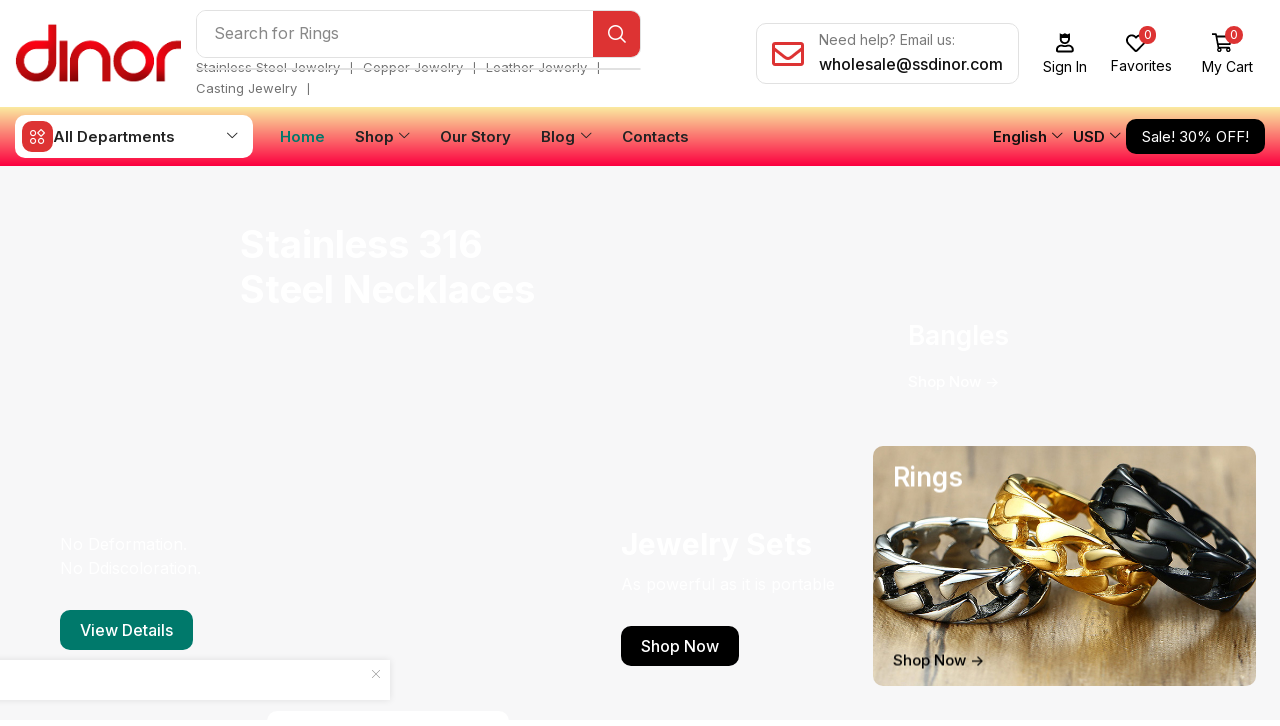

--- FILE ---
content_type: text/html; charset=UTF-8
request_url: https://ssdinor.com/?add_to_wishlist=128992
body_size: 153363
content:

<!DOCTYPE html>
<html lang="en-US" >
<head>
	
<!-- Google tag (gtag.js) -->
<script async src="https://www.googletagmanager.com/gtag/js?id=G-NXLCFE088B"></script>
<script>
  window.dataLayer = window.dataLayer || [];
  function gtag(){dataLayer.push(arguments);}
  gtag('js', new Date());

  gtag('config', 'G-NXLCFE088B');
</script>

	<meta charset="UTF-8" />
	<meta name="viewport" content="width=device-width, initial-scale=1.0, maximum-scale=1.0, user-scalable=0"/>
	<title>ssdinor.com &#8211; High Profits for Resale | One-Stop Wholesale Jewelry | Fast Delivery to Doorstep</title>
<meta name='robots' content='noindex, nofollow' />
<script>window._wca = window._wca || [];</script>
<link rel='dns-prefetch' href='//js-na2.hs-scripts.com' />
<link rel='dns-prefetch' href='//stats.wp.com' />
<link rel="alternate" type="application/rss+xml" title="ssdinor.com &raquo; Feed" href="https://ssdinor.com/feed/" />
<link rel="alternate" type="application/rss+xml" title="ssdinor.com &raquo; Comments Feed" href="https://ssdinor.com/comments/feed/" />
<style id='wp-img-auto-sizes-contain-inline-css' type='text/css'>
img:is([sizes=auto i],[sizes^="auto," i]){contain-intrinsic-size:3000px 1500px}
/*# sourceURL=wp-img-auto-sizes-contain-inline-css */
</style>
<link rel='stylesheet' id='xstore_sales_booster_css-css' href='https://ssdinor.com/wp-content/plugins/et-core-plugin/packages/sales-booster/assets/css/styles.css?ver=6.9' type='text/css' media='all' />
<style id='classic-theme-styles-inline-css' type='text/css'>
/*! This file is auto-generated */
.wp-block-button__link{color:#fff;background-color:#32373c;border-radius:9999px;box-shadow:none;text-decoration:none;padding:calc(.667em + 2px) calc(1.333em + 2px);font-size:1.125em}.wp-block-file__button{background:#32373c;color:#fff;text-decoration:none}
/*# sourceURL=/wp-includes/css/classic-themes.min.css */
</style>
<link rel='stylesheet' id='contact-form-7-css' href='https://ssdinor.com/wp-content/plugins/contact-form-7/includes/css/styles.css?ver=6.1.3' type='text/css' media='all' />
<style id='woocommerce-inline-inline-css' type='text/css'>
.woocommerce form .form-row .required { visibility: visible; }
/*# sourceURL=woocommerce-inline-inline-css */
</style>
<link rel='stylesheet' id='brands-styles-css' href='https://ssdinor.com/wp-content/plugins/woocommerce/assets/css/brands.css?ver=10.3.7' type='text/css' media='all' />
<link rel='stylesheet' id='elementor-frontend-css' href='https://ssdinor.com/wp-content/plugins/elementor/assets/css/frontend.min.css?ver=3.33.2' type='text/css' media='all' />
<link rel='stylesheet' id='widget-image-css' href='https://ssdinor.com/wp-content/plugins/elementor/assets/css/widget-image.min.css?ver=3.33.2' type='text/css' media='all' />
<link rel='stylesheet' id='etheme-parent-style-css' href='https://ssdinor.com/wp-content/themes/xstore/xstore.min.css?ver=1.0' type='text/css' media='all' />
<link rel='stylesheet' id='etheme-elementor-all-widgets-style-css' href='https://ssdinor.com/wp-content/themes/xstore/css/elementor-all-widgets.min.css?ver=1.0' type='text/css' media='all' />
<link rel='stylesheet' id='etheme-general-all-style-css' href='https://ssdinor.com/wp-content/themes/xstore/css/general-all.min.css?ver=1.0' type='text/css' media='all' />
<link rel='stylesheet' id='etheme-woocommerce-all-style-css' href='https://ssdinor.com/wp-content/themes/xstore/css/woocommerce-all.min.css?ver=1.0' type='text/css' media='all' />
<link rel='stylesheet' id='widget-spacer-css' href='https://ssdinor.com/wp-content/plugins/elementor/assets/css/widget-spacer.min.css?ver=3.33.2' type='text/css' media='all' />
<link rel='stylesheet' id='widget-divider-css' href='https://ssdinor.com/wp-content/plugins/elementor/assets/css/widget-divider.min.css?ver=3.33.2' type='text/css' media='all' />
<link rel='stylesheet' id='elementor-post-7-css' href='https://ssdinor.com/wp-content/uploads/elementor/css/post-7.css?ver=1766423184' type='text/css' media='all' />
<link rel='stylesheet' id='elementor-nav-menu-css' href='https://ssdinor.com/wp-content/plugins/pro-elements/assets/css/widget-nav-menu.min.css?ver=6.9' type='text/css' media='all' />
<link rel='stylesheet' id='widget-heading-css' href='https://ssdinor.com/wp-content/plugins/elementor/assets/css/widget-heading.min.css?ver=3.33.2' type='text/css' media='all' />
<link rel='stylesheet' id='swiper-css' href='https://ssdinor.com/wp-content/plugins/elementor/assets/lib/swiper/v8/css/swiper.min.css?ver=8.4.5' type='text/css' media='all' />
<link rel='stylesheet' id='e-swiper-css' href='https://ssdinor.com/wp-content/plugins/elementor/assets/css/conditionals/e-swiper.min.css?ver=3.33.2' type='text/css' media='all' />
<link rel='stylesheet' id='e-motion-fx-css' href='https://ssdinor.com/wp-content/plugins/pro-elements/assets/css/modules/motion-fx.min.css?ver=3.33.1' type='text/css' media='all' />
<link rel='stylesheet' id='elementor-post-29621-css' href='https://ssdinor.com/wp-content/uploads/elementor/css/post-29621.css?ver=1766423185' type='text/css' media='all' />
<link rel='stylesheet' id='elementor-post-29665-css' href='https://ssdinor.com/wp-content/uploads/elementor/css/post-29665.css?ver=1766423185' type='text/css' media='all' />
<link rel='stylesheet' id='elementor-post-29662-css' href='https://ssdinor.com/wp-content/uploads/elementor/css/post-29662.css?ver=1766423185' type='text/css' media='all' />
<link rel='stylesheet' id='flexible-shipping-free-shipping-css' href='https://ssdinor.com/wp-content/plugins/flexible-shipping/assets/dist/css/free-shipping.css?ver=6.4.3.2' type='text/css' media='all' />
<style id='xstore-icons-font-inline-css' type='text/css'>
@font-face {
				  font-family: 'xstore-icons';
				  src:
				    url('https://ssdinor.com/wp-content/themes/xstore/fonts/xstore-icons-bold.ttf') format('truetype'),
				    url('https://ssdinor.com/wp-content/themes/xstore/fonts/xstore-icons-bold.woff2') format('woff2'),
				    url('https://ssdinor.com/wp-content/themes/xstore/fonts/xstore-icons-bold.woff') format('woff'),
				    url('https://ssdinor.com/wp-content/themes/xstore/fonts/xstore-icons-bold.svg#xstore-icons') format('svg');
				  font-weight: normal;
				  font-style: normal;
				  font-display: swap;
				}
/*# sourceURL=xstore-icons-font-inline-css */
</style>
<link rel='stylesheet' id='xstore-kirki-styles-css' href='https://ssdinor.com/wp-content/uploads/xstore/kirki-styles.css?ver=1763252041206' type='text/css' media='all' />
<link rel='stylesheet' id='woopq-frontend-css' href='https://ssdinor.com/wp-content/plugins/wpc-product-quantity/assets/css/frontend.css?ver=5.1.4' type='text/css' media='all' />
<link rel='stylesheet' id='child-style-css' href='https://ssdinor.com/wp-content/themes/xstore-child/style.css?ver=1.0' type='text/css' media='all' />
<link rel='stylesheet' id='elementor-gf-roboto-css' href='https://fonts.googleapis.com/css?family=Roboto:100,100italic,200,200italic,300,300italic,400,400italic,500,500italic,600,600italic,700,700italic,800,800italic,900,900italic&#038;display=swap' type='text/css' media='all' />
<link rel='stylesheet' id='elementor-gf-robotoslab-css' href='https://fonts.googleapis.com/css?family=Roboto+Slab:100,100italic,200,200italic,300,300italic,400,400italic,500,500italic,600,600italic,700,700italic,800,800italic,900,900italic&#038;display=swap' type='text/css' media='all' />
<link rel='stylesheet' id='elementor-gf-inter-css' href='https://fonts.googleapis.com/css?family=Inter:100,100italic,200,200italic,300,300italic,400,400italic,500,500italic,600,600italic,700,700italic,800,800italic,900,900italic&#038;display=swap' type='text/css' media='all' />
<script type="text/template" id="tmpl-variation-template">
	<div class="woocommerce-variation-description">{{{ data.variation.variation_description }}}</div>
	<div class="woocommerce-variation-price">{{{ data.variation.price_html }}}</div>
	<div class="woocommerce-variation-availability">{{{ data.variation.availability_html }}}</div>
</script>
<script type="text/template" id="tmpl-unavailable-variation-template">
	<p role="alert">Sorry, this product is unavailable. Please choose a different combination.</p>
</script>
<script type="text/javascript" src="https://ssdinor.com/wp-includes/js/underscore.min.js?ver=1.13.7" id="underscore-js"></script>
<script type="text/javascript" src="https://ssdinor.com/wp-includes/js/jquery/jquery.min.js?ver=3.7.1" id="jquery-core-js"></script>
<script type="text/javascript" id="wp-util-js-extra">
/* <![CDATA[ */
var _wpUtilSettings = {"ajax":{"url":"/wp-admin/admin-ajax.php"}};
//# sourceURL=wp-util-js-extra
/* ]]> */
</script>
<script type="text/javascript" src="https://ssdinor.com/wp-includes/js/wp-util.min.js?ver=6.9" id="wp-util-js"></script>
<script type="text/javascript" src="https://ssdinor.com/wp-content/plugins/woocommerce/assets/js/jquery-blockui/jquery.blockUI.min.js?ver=2.7.0-wc.10.3.7" id="wc-jquery-blockui-js" defer="defer" data-wp-strategy="defer"></script>
<script type="text/javascript" id="wc-add-to-cart-js-extra">
/* <![CDATA[ */
var wc_add_to_cart_params = {"ajax_url":"/wp-admin/admin-ajax.php","wc_ajax_url":"/?wc-ajax=%%endpoint%%","i18n_view_cart":"View cart","cart_url":"https://ssdinor.com/cart/","is_cart":"","cart_redirect_after_add":"no"};
//# sourceURL=wc-add-to-cart-js-extra
/* ]]> */
</script>
<script type="text/javascript" src="https://ssdinor.com/wp-content/plugins/woocommerce/assets/js/frontend/add-to-cart.min.js?ver=10.3.7" id="wc-add-to-cart-js" defer="defer" data-wp-strategy="defer"></script>
<script type="text/javascript" src="https://ssdinor.com/wp-content/plugins/woocommerce/assets/js/js-cookie/js.cookie.min.js?ver=2.1.4-wc.10.3.7" id="wc-js-cookie-js" data-wp-strategy="defer"></script>
<script type="text/javascript" id="woocommerce-js-extra">
/* <![CDATA[ */
var woocommerce_params = {"ajax_url":"/wp-admin/admin-ajax.php","wc_ajax_url":"/?wc-ajax=%%endpoint%%","i18n_password_show":"Show password","i18n_password_hide":"Hide password"};
//# sourceURL=woocommerce-js-extra
/* ]]> */
</script>
<script type="text/javascript" src="https://ssdinor.com/wp-content/plugins/woocommerce/assets/js/frontend/woocommerce.min.js?ver=10.3.7" id="woocommerce-js" defer="defer" data-wp-strategy="defer"></script>
<script type="text/javascript" id="WCPAY_ASSETS-js-extra">
/* <![CDATA[ */
var wcpayAssets = {"url":"https://ssdinor.com/wp-content/plugins/woocommerce-payments/dist/"};
//# sourceURL=WCPAY_ASSETS-js-extra
/* ]]> */
</script>
<script type="text/javascript" src="https://stats.wp.com/s-202603.js" id="woocommerce-analytics-js" defer="defer" data-wp-strategy="defer"></script>
<script type="text/javascript" id="wc-add-to-cart-variation-js-extra">
/* <![CDATA[ */
var wc_add_to_cart_variation_params = {"wc_ajax_url":"/?wc-ajax=%%endpoint%%","i18n_no_matching_variations_text":"Sorry, no products matched your selection. Please choose a different combination.","i18n_make_a_selection_text":"Please select some product options before adding this product to your cart.","i18n_unavailable_text":"Sorry, this product is unavailable. Please choose a different combination.","i18n_reset_alert_text":"Your selection has been reset. Please select some product options before adding this product to your cart."};
//# sourceURL=wc-add-to-cart-variation-js-extra
/* ]]> */
</script>
<script type="text/javascript" src="https://ssdinor.com/wp-content/plugins/woocommerce/assets/js/frontend/add-to-cart-variation.min.js?ver=10.3.7" id="wc-add-to-cart-variation-js" defer="defer" data-wp-strategy="defer"></script>
<link rel="https://api.w.org/" href="https://ssdinor.com/wp-json/" /><link rel="alternate" title="JSON" type="application/json" href="https://ssdinor.com/wp-json/wp/v2/pages/29621" /><link rel="EditURI" type="application/rsd+xml" title="RSD" href="https://ssdinor.com/xmlrpc.php?rsd" />
<meta name="generator" content="WordPress 6.9" />
<meta name="generator" content="WooCommerce 10.3.7" />
<link rel="canonical" href="https://ssdinor.com/" />
<link rel='shortlink' href='https://ssdinor.com/' />
			<!-- DO NOT COPY THIS SNIPPET! Start of Page Analytics Tracking for HubSpot WordPress plugin v11.3.21-->
			<script class="hsq-set-content-id" data-content-id="standard-page">
				var _hsq = _hsq || [];
				_hsq.push(["setContentType", "standard-page"]);
			</script>
			<!-- DO NOT COPY THIS SNIPPET! End of Page Analytics Tracking for HubSpot WordPress plugin -->
				<style>img#wpstats{display:none}</style>
		<!-- Analytics by WP Statistics - https://wp-statistics.com -->
			<link rel="prefetch" as="font" href="https://ssdinor.com/wp-content/themes/xstore/fonts/xstore-icons-bold.woff?v=9.6" type="font/woff">
					<link rel="prefetch" as="font" href="https://ssdinor.com/wp-content/themes/xstore/fonts/xstore-icons-bold.woff2?v=9.6" type="font/woff2">
			<noscript><style>.woocommerce-product-gallery{ opacity: 1 !important; }</style></noscript>
	<meta name="generator" content="Elementor 3.33.2; features: e_font_icon_svg, additional_custom_breakpoints; settings: css_print_method-external, google_font-enabled, font_display-swap">
<link rel="preconnect" href="//code.tidio.co">			<style>
				.e-con.e-parent:nth-of-type(n+4):not(.e-lazyloaded):not(.e-no-lazyload),
				.e-con.e-parent:nth-of-type(n+4):not(.e-lazyloaded):not(.e-no-lazyload) * {
					background-image: none !important;
				}
				@media screen and (max-height: 1024px) {
					.e-con.e-parent:nth-of-type(n+3):not(.e-lazyloaded):not(.e-no-lazyload),
					.e-con.e-parent:nth-of-type(n+3):not(.e-lazyloaded):not(.e-no-lazyload) * {
						background-image: none !important;
					}
				}
				@media screen and (max-height: 640px) {
					.e-con.e-parent:nth-of-type(n+2):not(.e-lazyloaded):not(.e-no-lazyload),
					.e-con.e-parent:nth-of-type(n+2):not(.e-lazyloaded):not(.e-no-lazyload) * {
						background-image: none !important;
					}
				}
			</style>
			<link rel="icon" href="https://ssdinor.com/wp-content/uploads/2025/10/cropped-L-32x32.png" sizes="32x32" />
<link rel="icon" href="https://ssdinor.com/wp-content/uploads/2025/10/cropped-L-192x192.png" sizes="192x192" />
<link rel="apple-touch-icon" href="https://ssdinor.com/wp-content/uploads/2025/10/cropped-L-180x180.png" />
<meta name="msapplication-TileImage" content="https://ssdinor.com/wp-content/uploads/2025/10/cropped-L-270x270.png" />
<style id="kirki-inline-styles"></style><style type="text/css" class="et_custom-css">.btn-checkout:hover,.btn-view-wishlist:hover{opacity:1 !important}body{--progress-active-color:var(--et_active-color)}.onsale{border:1.3px solid #333;border-radius:6px}.et-quick-view-wrapper .st-swatch-preview .type-label{border-radius:10px}.wp-picture,.post-widget-item img{border-radius:10px}article.blog-post,.share-post{margin-bottom:0}.woocommerce-cart .etheme-sales-booster-sticky-panel,.woocommerce-checkout .etheme-sales-booster-sticky-panel,.woocommerce.archive .etheme-sales-booster-sticky-panel{display:none}.swiper-custom-right:not(.et-swiper-elementor-nav),.swiper-custom-left:not(.et-swiper-elementor-nav){background:transparent !important}@media only screen and (max-width:1500px){.swiper-custom-left,.middle-inside .swiper-entry .swiper-button-prev,.middle-inside.swiper-entry .swiper-button-prev{left:-15px}.swiper-custom-right,.middle-inside .swiper-entry .swiper-button-next,.middle-inside.swiper-entry .swiper-button-next{right:-15px}.middle-inbox .swiper-entry .swiper-button-prev,.middle-inbox.swiper-entry .swiper-button-prev{left:8px}.middle-inbox .swiper-entry .swiper-button-next,.middle-inbox.swiper-entry .swiper-button-next{right:8px}.swiper-entry:hover .swiper-custom-left,.middle-inside .swiper-entry:hover .swiper-button-prev,.middle-inside.swiper-entry:hover .swiper-button-prev{left:-5px}.swiper-entry:hover .swiper-custom-right,.middle-inside .swiper-entry:hover .swiper-button-next,.middle-inside.swiper-entry:hover .swiper-button-next{right:-5px}.middle-inbox .swiper-entry:hover .swiper-button-prev,.middle-inbox.swiper-entry:hover .swiper-button-prev{left:5px}.middle-inbox .swiper-entry:hover .swiper-button-next,.middle-inbox.swiper-entry:hover .swiper-button-next{right:5px}}.header-main-menu2.et_element-top-level .menu{margin-right:-5px;margin-left:-5px}@media only screen and (max-width:1250px){.header-wrapper,.site-header-vertical{display:none}}@media only screen and (min-width:1251px){.mobile-header-wrapper{display:none}}.swiper-container{width:auto}.content-product .product-content-image img,.category-grid img,.categoriesCarousel .category-grid img{width:100%}.etheme-elementor-slider:not(.swiper-container-initialized,.swiper-initialized) .swiper-slide{max-width:calc(100% / var(--slides-per-view,4))}.etheme-elementor-slider[data-animation]:not(.swiper-container-initialized,.swiper-initialized,[data-animation=slide],[data-animation=coverflow]) .swiper-slide{max-width:100%}body:not([data-elementor-device-mode]) .etheme-elementor-off-canvas__container{transition:none;opacity:0;visibility:hidden;position:fixed}</style><style id='global-styles-inline-css' type='text/css'>
:root{--wp--preset--aspect-ratio--square: 1;--wp--preset--aspect-ratio--4-3: 4/3;--wp--preset--aspect-ratio--3-4: 3/4;--wp--preset--aspect-ratio--3-2: 3/2;--wp--preset--aspect-ratio--2-3: 2/3;--wp--preset--aspect-ratio--16-9: 16/9;--wp--preset--aspect-ratio--9-16: 9/16;--wp--preset--color--black: #000000;--wp--preset--color--cyan-bluish-gray: #abb8c3;--wp--preset--color--white: #ffffff;--wp--preset--color--pale-pink: #f78da7;--wp--preset--color--vivid-red: #cf2e2e;--wp--preset--color--luminous-vivid-orange: #ff6900;--wp--preset--color--luminous-vivid-amber: #fcb900;--wp--preset--color--light-green-cyan: #7bdcb5;--wp--preset--color--vivid-green-cyan: #00d084;--wp--preset--color--pale-cyan-blue: #8ed1fc;--wp--preset--color--vivid-cyan-blue: #0693e3;--wp--preset--color--vivid-purple: #9b51e0;--wp--preset--gradient--vivid-cyan-blue-to-vivid-purple: linear-gradient(135deg,rgb(6,147,227) 0%,rgb(155,81,224) 100%);--wp--preset--gradient--light-green-cyan-to-vivid-green-cyan: linear-gradient(135deg,rgb(122,220,180) 0%,rgb(0,208,130) 100%);--wp--preset--gradient--luminous-vivid-amber-to-luminous-vivid-orange: linear-gradient(135deg,rgb(252,185,0) 0%,rgb(255,105,0) 100%);--wp--preset--gradient--luminous-vivid-orange-to-vivid-red: linear-gradient(135deg,rgb(255,105,0) 0%,rgb(207,46,46) 100%);--wp--preset--gradient--very-light-gray-to-cyan-bluish-gray: linear-gradient(135deg,rgb(238,238,238) 0%,rgb(169,184,195) 100%);--wp--preset--gradient--cool-to-warm-spectrum: linear-gradient(135deg,rgb(74,234,220) 0%,rgb(151,120,209) 20%,rgb(207,42,186) 40%,rgb(238,44,130) 60%,rgb(251,105,98) 80%,rgb(254,248,76) 100%);--wp--preset--gradient--blush-light-purple: linear-gradient(135deg,rgb(255,206,236) 0%,rgb(152,150,240) 100%);--wp--preset--gradient--blush-bordeaux: linear-gradient(135deg,rgb(254,205,165) 0%,rgb(254,45,45) 50%,rgb(107,0,62) 100%);--wp--preset--gradient--luminous-dusk: linear-gradient(135deg,rgb(255,203,112) 0%,rgb(199,81,192) 50%,rgb(65,88,208) 100%);--wp--preset--gradient--pale-ocean: linear-gradient(135deg,rgb(255,245,203) 0%,rgb(182,227,212) 50%,rgb(51,167,181) 100%);--wp--preset--gradient--electric-grass: linear-gradient(135deg,rgb(202,248,128) 0%,rgb(113,206,126) 100%);--wp--preset--gradient--midnight: linear-gradient(135deg,rgb(2,3,129) 0%,rgb(40,116,252) 100%);--wp--preset--font-size--small: 13px;--wp--preset--font-size--medium: 20px;--wp--preset--font-size--large: 36px;--wp--preset--font-size--x-large: 42px;--wp--preset--spacing--20: 0.44rem;--wp--preset--spacing--30: 0.67rem;--wp--preset--spacing--40: 1rem;--wp--preset--spacing--50: 1.5rem;--wp--preset--spacing--60: 2.25rem;--wp--preset--spacing--70: 3.38rem;--wp--preset--spacing--80: 5.06rem;--wp--preset--shadow--natural: 6px 6px 9px rgba(0, 0, 0, 0.2);--wp--preset--shadow--deep: 12px 12px 50px rgba(0, 0, 0, 0.4);--wp--preset--shadow--sharp: 6px 6px 0px rgba(0, 0, 0, 0.2);--wp--preset--shadow--outlined: 6px 6px 0px -3px rgb(255, 255, 255), 6px 6px rgb(0, 0, 0);--wp--preset--shadow--crisp: 6px 6px 0px rgb(0, 0, 0);}:where(.is-layout-flex){gap: 0.5em;}:where(.is-layout-grid){gap: 0.5em;}body .is-layout-flex{display: flex;}.is-layout-flex{flex-wrap: wrap;align-items: center;}.is-layout-flex > :is(*, div){margin: 0;}body .is-layout-grid{display: grid;}.is-layout-grid > :is(*, div){margin: 0;}:where(.wp-block-columns.is-layout-flex){gap: 2em;}:where(.wp-block-columns.is-layout-grid){gap: 2em;}:where(.wp-block-post-template.is-layout-flex){gap: 1.25em;}:where(.wp-block-post-template.is-layout-grid){gap: 1.25em;}.has-black-color{color: var(--wp--preset--color--black) !important;}.has-cyan-bluish-gray-color{color: var(--wp--preset--color--cyan-bluish-gray) !important;}.has-white-color{color: var(--wp--preset--color--white) !important;}.has-pale-pink-color{color: var(--wp--preset--color--pale-pink) !important;}.has-vivid-red-color{color: var(--wp--preset--color--vivid-red) !important;}.has-luminous-vivid-orange-color{color: var(--wp--preset--color--luminous-vivid-orange) !important;}.has-luminous-vivid-amber-color{color: var(--wp--preset--color--luminous-vivid-amber) !important;}.has-light-green-cyan-color{color: var(--wp--preset--color--light-green-cyan) !important;}.has-vivid-green-cyan-color{color: var(--wp--preset--color--vivid-green-cyan) !important;}.has-pale-cyan-blue-color{color: var(--wp--preset--color--pale-cyan-blue) !important;}.has-vivid-cyan-blue-color{color: var(--wp--preset--color--vivid-cyan-blue) !important;}.has-vivid-purple-color{color: var(--wp--preset--color--vivid-purple) !important;}.has-black-background-color{background-color: var(--wp--preset--color--black) !important;}.has-cyan-bluish-gray-background-color{background-color: var(--wp--preset--color--cyan-bluish-gray) !important;}.has-white-background-color{background-color: var(--wp--preset--color--white) !important;}.has-pale-pink-background-color{background-color: var(--wp--preset--color--pale-pink) !important;}.has-vivid-red-background-color{background-color: var(--wp--preset--color--vivid-red) !important;}.has-luminous-vivid-orange-background-color{background-color: var(--wp--preset--color--luminous-vivid-orange) !important;}.has-luminous-vivid-amber-background-color{background-color: var(--wp--preset--color--luminous-vivid-amber) !important;}.has-light-green-cyan-background-color{background-color: var(--wp--preset--color--light-green-cyan) !important;}.has-vivid-green-cyan-background-color{background-color: var(--wp--preset--color--vivid-green-cyan) !important;}.has-pale-cyan-blue-background-color{background-color: var(--wp--preset--color--pale-cyan-blue) !important;}.has-vivid-cyan-blue-background-color{background-color: var(--wp--preset--color--vivid-cyan-blue) !important;}.has-vivid-purple-background-color{background-color: var(--wp--preset--color--vivid-purple) !important;}.has-black-border-color{border-color: var(--wp--preset--color--black) !important;}.has-cyan-bluish-gray-border-color{border-color: var(--wp--preset--color--cyan-bluish-gray) !important;}.has-white-border-color{border-color: var(--wp--preset--color--white) !important;}.has-pale-pink-border-color{border-color: var(--wp--preset--color--pale-pink) !important;}.has-vivid-red-border-color{border-color: var(--wp--preset--color--vivid-red) !important;}.has-luminous-vivid-orange-border-color{border-color: var(--wp--preset--color--luminous-vivid-orange) !important;}.has-luminous-vivid-amber-border-color{border-color: var(--wp--preset--color--luminous-vivid-amber) !important;}.has-light-green-cyan-border-color{border-color: var(--wp--preset--color--light-green-cyan) !important;}.has-vivid-green-cyan-border-color{border-color: var(--wp--preset--color--vivid-green-cyan) !important;}.has-pale-cyan-blue-border-color{border-color: var(--wp--preset--color--pale-cyan-blue) !important;}.has-vivid-cyan-blue-border-color{border-color: var(--wp--preset--color--vivid-cyan-blue) !important;}.has-vivid-purple-border-color{border-color: var(--wp--preset--color--vivid-purple) !important;}.has-vivid-cyan-blue-to-vivid-purple-gradient-background{background: var(--wp--preset--gradient--vivid-cyan-blue-to-vivid-purple) !important;}.has-light-green-cyan-to-vivid-green-cyan-gradient-background{background: var(--wp--preset--gradient--light-green-cyan-to-vivid-green-cyan) !important;}.has-luminous-vivid-amber-to-luminous-vivid-orange-gradient-background{background: var(--wp--preset--gradient--luminous-vivid-amber-to-luminous-vivid-orange) !important;}.has-luminous-vivid-orange-to-vivid-red-gradient-background{background: var(--wp--preset--gradient--luminous-vivid-orange-to-vivid-red) !important;}.has-very-light-gray-to-cyan-bluish-gray-gradient-background{background: var(--wp--preset--gradient--very-light-gray-to-cyan-bluish-gray) !important;}.has-cool-to-warm-spectrum-gradient-background{background: var(--wp--preset--gradient--cool-to-warm-spectrum) !important;}.has-blush-light-purple-gradient-background{background: var(--wp--preset--gradient--blush-light-purple) !important;}.has-blush-bordeaux-gradient-background{background: var(--wp--preset--gradient--blush-bordeaux) !important;}.has-luminous-dusk-gradient-background{background: var(--wp--preset--gradient--luminous-dusk) !important;}.has-pale-ocean-gradient-background{background: var(--wp--preset--gradient--pale-ocean) !important;}.has-electric-grass-gradient-background{background: var(--wp--preset--gradient--electric-grass) !important;}.has-midnight-gradient-background{background: var(--wp--preset--gradient--midnight) !important;}.has-small-font-size{font-size: var(--wp--preset--font-size--small) !important;}.has-medium-font-size{font-size: var(--wp--preset--font-size--medium) !important;}.has-large-font-size{font-size: var(--wp--preset--font-size--large) !important;}.has-x-large-font-size{font-size: var(--wp--preset--font-size--x-large) !important;}
/*# sourceURL=global-styles-inline-css */
</style>
<link rel='stylesheet' id='wc-blocks-style-css' href='https://ssdinor.com/wp-content/plugins/woocommerce/assets/client/blocks/wc-blocks.css?ver=wc-10.3.7' type='text/css' media='all' />
<link rel='stylesheet' id='elementor-post-2617-css' href='https://ssdinor.com/wp-content/uploads/elementor/css/post-2617.css?ver=1766423185' type='text/css' media='all' />
<link rel='stylesheet' id='elementor-post-2630-css' href='https://ssdinor.com/wp-content/uploads/elementor/css/post-2630.css?ver=1766423185' type='text/css' media='all' />
<link rel='stylesheet' id='elementor-post-2647-css' href='https://ssdinor.com/wp-content/uploads/elementor/css/post-2647.css?ver=1766423186' type='text/css' media='all' />
<link rel='stylesheet' id='elementor-post-2741-css' href='https://ssdinor.com/wp-content/uploads/elementor/css/post-2741.css?ver=1766423186' type='text/css' media='all' />
<link rel='stylesheet' id='elementor-post-2837-css' href='https://ssdinor.com/wp-content/uploads/elementor/css/post-2837.css?ver=1766423186' type='text/css' media='all' />
<link rel='stylesheet' id='etheme-categories-carousel-css' href='https://ssdinor.com/wp-content/themes/xstore/css/modules/builders/categories-carousel.min.css?ver=1.0' type='text/css' media='all' />
<link rel='stylesheet' id='elementor-post-3123-css' href='https://ssdinor.com/wp-content/uploads/elementor/css/post-3123.css?ver=1766423187' type='text/css' media='all' />
<link rel='stylesheet' id='elementor-post-3107-css' href='https://ssdinor.com/wp-content/uploads/elementor/css/post-3107.css?ver=1766423187' type='text/css' media='all' />
<link rel='stylesheet' id='elementor-post-29800-css' href='https://ssdinor.com/wp-content/uploads/elementor/css/post-29800.css?ver=1766423187' type='text/css' media='all' />
<link rel='stylesheet' id='elementor-post-29791-css' href='https://ssdinor.com/wp-content/uploads/elementor/css/post-29791.css?ver=1766423187' type='text/css' media='all' />
<link rel='stylesheet' id='etheme-categories-list-grid-css' href='https://ssdinor.com/wp-content/themes/xstore/css/modules/woocommerce/categories-list-grid.min.css?ver=1.0' type='text/css' media='all' />
<style id='xstore-inline-css-inline-css' type='text/css'>
.menu-item-1690 > .subitem-title-holder h3{font: inherit;text-decoration: inherit}
.menu-item-2024 > .subitem-title-holder h3{font: inherit;text-decoration: inherit}
.menu-item-7273 > .subitem-title-holder h3{font: inherit;text-decoration: inherit}
.menu-item-9268 > .subitem-title-holder h3{font: inherit;text-decoration: inherit}
.menu-item-481 > .item-title-holder h3{font: inherit;text-decoration: inherit}
.menu-item-2059 > .subitem-title-holder h3{font: inherit;text-decoration: inherit}
.menu-item-3687 > .subitem-title-holder h3{font: inherit;text-decoration: inherit}
.menu-item-405 > .item-title-holder h3{font: inherit;text-decoration: inherit}
.menu-item-7824 > .subitem-title-holder h3{font: inherit;text-decoration: inherit}
.menu-item-3243 > .subitem-title-holder h3{font: inherit;text-decoration: inherit}
.menu-item-2490 > .subitem-title-holder h3{font: inherit;text-decoration: inherit}
.menu-item-3268 > .subitem-title-holder h3{font: inherit;text-decoration: inherit}
.menu-item-6649 > .subitem-title-holder h3{font: inherit;text-decoration: inherit}
.menu-item-6495 > .subitem-title-holder h3{font: inherit;text-decoration: inherit}
.menu-item-3241 > .subitem-title-holder h3{font: inherit;text-decoration: inherit}
.menu-item-2458 > .subitem-title-holder h3{font: inherit;text-decoration: inherit}
.menu-item-9428 > .subitem-title-holder h3{font: inherit;text-decoration: inherit}
.menu-item-2003 > .subitem-title-holder h3{font: inherit;text-decoration: inherit}
.menu-item-8749 > .subitem-title-holder h3{font: inherit;text-decoration: inherit}
.menu-item-3874 > .subitem-title-holder h3{font: inherit;text-decoration: inherit}
.menu-item-418 > .item-title-holder h3{font: inherit;text-decoration: inherit}
.menu-item-2069 > .subitem-title-holder h3{font: inherit;text-decoration: inherit}
.menu-item-8367 > .subitem-title-holder h3{font: inherit;text-decoration: inherit}
.menu-item-259 > .item-title-holder h3{font: inherit;text-decoration: inherit}
.menu-item-9614 > .subitem-title-holder h3{font: inherit;text-decoration: inherit}
.menu-item-4774 > .subitem-title-holder h3{font: inherit;text-decoration: inherit}
.menu-item-8191 > .subitem-title-holder h3{font: inherit;text-decoration: inherit}
.menu-item-7301 > .subitem-title-holder h3{font: inherit;text-decoration: inherit}
.menu-item-7264 > .subitem-title-holder h3{font: inherit;text-decoration: inherit}
.menu-item-6106 > .subitem-title-holder h3{font: inherit;text-decoration: inherit}
.menu-item-904 > .item-title-holder h3{font: inherit;text-decoration: inherit}
.menu-item-2601 > .subitem-title-holder h3{font: inherit;text-decoration: inherit}
.menu-item-4318 > .subitem-title-holder h3{font: inherit;text-decoration: inherit}
.menu-item-9222 > .subitem-title-holder h3{font: inherit;text-decoration: inherit}
.menu-item-5043 > .subitem-title-holder h3{font: inherit;text-decoration: inherit}
.menu-item-827 > .item-title-holder h3{font: inherit;text-decoration: inherit}
.menu-item-2165 > .subitem-title-holder h3{font: inherit;text-decoration: inherit}
.menu-item-7438 > .subitem-title-holder h3{font: inherit;text-decoration: inherit}
.menu-item-2462 > .subitem-title-holder h3{font: inherit;text-decoration: inherit}
.menu-item-2523 > .subitem-title-holder h3{font: inherit;text-decoration: inherit}
.menu-item-952 > .item-title-holder h3{font: inherit;text-decoration: inherit}
.menu-item-1217 > .subitem-title-holder h3{font: inherit;text-decoration: inherit}
.menu-item-4284 > .subitem-title-holder h3{font: inherit;text-decoration: inherit}
.menu-item-3800 > .subitem-title-holder h3{font: inherit;text-decoration: inherit}
.menu-item-3557 > .subitem-title-holder h3{font: inherit;text-decoration: inherit}
.menu-item-705 > .item-title-holder h3{font: inherit;text-decoration: inherit}
.menu-item-3903 > .subitem-title-holder h3{font: inherit;text-decoration: inherit}
.menu-item-1788 > .subitem-title-holder h3{font: inherit;text-decoration: inherit}
.menu-item-9474 > .subitem-title-holder h3{font: inherit;text-decoration: inherit}
.menu-item-9018 > .subitem-title-holder h3{font: inherit;text-decoration: inherit}
.menu-item-127 > .item-title-holder h3{font: inherit;text-decoration: inherit}
#banner-6429{background-color:transparent} #banner-6429 img{opacity:1} #banner-6429:hover img{opacity: 0.75} #banner-6429 .banner-button:hover{background-color:#006559}
.menu-item-7809 > .subitem-title-holder h3{font: inherit;text-decoration: inherit}
.menu-item-6302 > .subitem-title-holder h3{font: inherit;text-decoration: inherit}
.menu-item-3862 > .subitem-title-holder h3{font: inherit;text-decoration: inherit}
.menu-item-5778 > .subitem-title-holder h3{font: inherit;text-decoration: inherit}
.menu-item-356 > .item-title-holder h3{font: inherit;text-decoration: inherit}
.menu-item-1609 > .subitem-title-holder h3{font: inherit;text-decoration: inherit}
.menu-item-4727 > .subitem-title-holder h3{font: inherit;text-decoration: inherit}
.menu-item-376 > .item-title-holder h3{font: inherit;text-decoration: inherit}
#banner-5304{background-color:transparent} #banner-5304 img{opacity:1;min-height: 500px;object-fit: cover} #banner-5304:hover img{opacity: 1} #banner-5304 .banner-button{color:#FFFFFF;background-color:#00796B} #banner-5304 .banner-button:hover{background-color:#FFFFFF;color:#00796B}
#banner-1666{background-color:transparent} #banner-1666 img{opacity:1;min-height: 500px;object-fit: cover} #banner-1666:hover img{opacity: 1} #banner-1666 .banner-button{color:#FFFFFF;background-color:#000000} #banner-1666 .banner-button:hover{background-color:#FFFFFF;color:#00796B}
#banner-5368{background-color:transparent} #banner-5368 img{opacity:1;min-height: 240px;object-fit: cover} #banner-5368:hover img{opacity: 1} #banner-5368 .banner-button{color:#FFFFFF;background-color:#A8222200} #banner-5368 .banner-button:hover{background-color:#02010100;color:#00796B}
#banner-5537{background-color:transparent} #banner-5537 img{opacity:1;min-height: 240px;object-fit: cover} #banner-5537:hover img{opacity: 1} #banner-5537 .banner-button{color:#000000;background-color:#00000000} #banner-5537 .banner-button:hover{background-color:#02010100;color:#00796B}
.swiper-container.slider-9632:not(.initialized) .swiper-slide {width: 50% !important;}@media only screen and (min-width: 640px) { .swiper-container.slider-9632:not(.initialized) .swiper-slide {width: 33.333333333333% !important;}}@media only screen and (min-width: 1024px) { .swiper-container.slider-9632:not(.initialized) .swiper-slide {width: 16.666666666667% !important;}}@media only screen and (min-width: 1370px) { .swiper-container.slider-9632:not(.initialized) .swiper-slide {width: 16.666666666667% !important;}}
#banner-4239{background-color:transparent} #banner-4239 img{opacity:1;min-height: 270px;object-fit: cover} #banner-4239:hover img{opacity: 1} #banner-4239 .banner-button{color:#FFFFFF;background-color:#00796B} #banner-4239 .banner-button:hover{background-color:#FFFFFF;color:#00796B}
#banner-1607{background-color:transparent} #banner-1607 img{opacity:1;min-height: 240px;object-fit: cover} #banner-1607:hover img{opacity: 1} #banner-1607 .banner-button{color:#000000;background-color:#FFFFFF} #banner-1607 .banner-button:hover{background-color:#00796B}
#banner-2349{background-color:transparent} #banner-2349 img{opacity:1;min-height: 240px;object-fit: cover} #banner-2349:hover img{opacity: 1} #banner-2349 .banner-button{color:#000000;background-color:#FFFFFF} #banner-2349 .banner-button:hover{background-color:#00796B}
#banner-4641{background-color:transparent} #banner-4641 img{opacity:1;min-height: 240px;object-fit: cover} #banner-4641:hover img{opacity: 1} #banner-4641 .banner-button{color:#FFFFFF;background-color:#00796B} #banner-4641 .banner-button:hover{background-color:#FFFFFF;color:#00796B}
#banner-8324{background-color:transparent} #banner-8324 img{opacity:1;min-height: 234px;object-fit: cover} #banner-8324:hover img{opacity: 1} #banner-8324 .banner-button{color:#00796B;background-color:#00000000}
.follow-264 a i{color:#FFFFFF!important} .follow-264 a:hover i{color:#00796B!important}
.menu-item-5063 > .subitem-title-holder p{font: inherit;text-decoration: inherit}
.menu-item-9014 > .subitem-title-holder p{font: inherit;text-decoration: inherit}
.menu-item-5040 > .subitem-title-holder p{font: inherit;text-decoration: inherit}
.menu-item-3616 > .subitem-title-holder p{font: inherit;text-decoration: inherit}
.menu-item-1861 > .subitem-title-holder p{font: inherit;text-decoration: inherit}
.menu-item-607 > .item-title-holder h3{font: inherit;text-decoration: inherit}
.menu-item-6168 > .subitem-title-holder p{font: inherit;text-decoration: inherit}
.menu-item-1374 > .subitem-title-holder p{font: inherit;text-decoration: inherit}
.menu-item-2707 > .subitem-title-holder p{font: inherit;text-decoration: inherit}
.menu-item-9513 > .subitem-title-holder p{font: inherit;text-decoration: inherit}
.menu-item-3306 > .subitem-title-holder p{font: inherit;text-decoration: inherit}
.menu-item-546 > .item-title-holder h3{font: inherit;text-decoration: inherit}
.menu-item-9960 > .subitem-title-holder p{font: inherit;text-decoration: inherit}
.menu-item-3586 > .subitem-title-holder p{font: inherit;text-decoration: inherit}
.menu-item-2767 > .subitem-title-holder p{font: inherit;text-decoration: inherit}
.menu-item-2050 > .subitem-title-holder p{font: inherit;text-decoration: inherit}
.menu-item-794 > .item-title-holder h3{font: inherit;text-decoration: inherit}
.menu-item-4753 > .subitem-title-holder p{font: inherit;text-decoration: inherit}
.menu-item-1584 > .subitem-title-holder p{font: inherit;text-decoration: inherit}
.menu-item-6553 > .subitem-title-holder p{font: inherit;text-decoration: inherit}
.menu-item-5488 > .subitem-title-holder p{font: inherit;text-decoration: inherit}
.menu-item-4356 > .subitem-title-holder p{font: inherit;text-decoration: inherit}
.menu-item-573 > .item-title-holder h3{font: inherit;text-decoration: inherit}
/*# sourceURL=xstore-inline-css-inline-css */
</style>
<style id='xstore-inline-tablet-css-inline-css' type='text/css'>
@media only screen and (max-width: 992px) {
}
/*# sourceURL=xstore-inline-tablet-css-inline-css */
</style>
<style id='xstore-inline-mobile-css-inline-css' type='text/css'>
@media only screen and (max-width: 767px) {
}
/*# sourceURL=xstore-inline-mobile-css-inline-css */
</style>
</head>
<body class="home wp-singular page-template-default page page-id-29621 wp-custom-logo wp-theme-xstore wp-child-theme-xstore-child theme-xstore woocommerce-no-js et_cart-type-2  et-preloader-off et-catalog-off et-enable-swatch elementor-default elementor-kit-7 elementor-page elementor-page-29621" data-mode="light">

    <div class="template-container">

        <div class="template-content">
    <div class="page-wrapper">
    		<header data-elementor-type="header" data-elementor-id="29665" class="elementor elementor-29665 elementor-location-header" data-elementor-post-type="elementor_library">
			<div class="etheme-elementor-header-sticky elementor-element elementor-element-c33588a etheme-elementor-header-sticky e-flex e-con-boxed e-con e-parent" data-id="c33588a" data-element_type="container" data-settings="{&quot;background_background&quot;:&quot;classic&quot;,&quot;etheme_header_sticky&quot;:&quot;sticky&quot;,&quot;etheme_header_sticky_on&quot;:[&quot;tablet&quot;,&quot;mobile&quot;],&quot;etheme_header_sticky_type&quot;:&quot;custom&quot;,&quot;etheme_header_sticky_offset&quot;:{&quot;unit&quot;:&quot;px&quot;,&quot;size&quot;:&quot;&quot;,&quot;sizes&quot;:[]},&quot;etheme_header_sticky_offset_tablet&quot;:{&quot;unit&quot;:&quot;px&quot;,&quot;size&quot;:&quot;&quot;,&quot;sizes&quot;:[]},&quot;etheme_header_sticky_offset_mobile&quot;:{&quot;unit&quot;:&quot;px&quot;,&quot;size&quot;:&quot;&quot;,&quot;sizes&quot;:[]}}">
					<div class="e-con-inner">
				<div class="elementor-element elementor-element-1c988365 etheme-elementor-widget-loaded elementor-widget elementor-widget-theme-etheme_site-logo elementor-widget-image" data-id="1c988365" data-element_type="widget" data-widget_type="theme-etheme_site-logo.default">
											<a href="https://ssdinor.com">
			<img width="190" height="70" src="https://ssdinor.com/wp-content/uploads/2025/10/logo-22.png" class="attachment-full size-full wp-image-5518" alt="" srcset="https://ssdinor.com/wp-content/uploads/2025/10/logo-22.png 190w, https://ssdinor.com/wp-content/uploads/2025/10/logo-22-1x1.png 1w, https://ssdinor.com/wp-content/uploads/2025/10/logo-22-10x4.png 10w" sizes="(max-width: 190px) 100vw, 190px" />				</a>
											</div>
		<div class="elementor-element elementor-element-d90bf35 e-con-full e-flex e-con e-child" data-id="d90bf35" data-element_type="container">
				<div class="elementor-element elementor-element-3af01fa4 etheme-elementor-widget-loaded elementor-widget elementor-widget-theme-etheme_ajax_search" data-id="3af01fa4" data-element_type="widget" data-settings="{&quot;animated_placeholder_text&quot;:&quot;Rings\nEarrings\nPendants\nNecklaces\nBangles\nJewelry Sets&quot;,&quot;trending_searches_list&quot;:&quot;Hot Rings,  Hot Earrings,  Hot Bangles, Hot Bracelets, Hot Pendants,  Hot Necklaces, Hot Jewelry Sets, Casting Rings, Chain Necklaces, Cross Pendants&quot;,&quot;animated_placeholder&quot;:&quot;yes&quot;,&quot;post_types&quot;:[&quot;product&quot;,&quot;product_variation&quot;],&quot;ajax_search&quot;:&quot;yes&quot;,&quot;min_chars&quot;:{&quot;unit&quot;:&quot;px&quot;,&quot;size&quot;:&quot;&quot;,&quot;sizes&quot;:[]},&quot;ajax_search_results_heading_type&quot;:&quot;headings&quot;,&quot;posts_per_page&quot;:{&quot;unit&quot;:&quot;px&quot;,&quot;size&quot;:&quot;&quot;,&quot;sizes&quot;:[]},&quot;post_limit&quot;:{&quot;unit&quot;:&quot;px&quot;,&quot;size&quot;:5,&quot;sizes&quot;:[]},&quot;product_stock&quot;:&quot;yes&quot;,&quot;product_category&quot;:&quot;yes&quot;,&quot;product_price&quot;:&quot;yes&quot;,&quot;global_post_type_image&quot;:&quot;yes&quot;,&quot;global_post_type_date&quot;:&quot;yes&quot;,&quot;post_type_content_mobile&quot;:[&quot;image&quot;,&quot;title&quot;,&quot;product_price&quot;],&quot;trending_searches&quot;:&quot;yes&quot;,&quot;trending_searches_limit&quot;:{&quot;unit&quot;:&quot;px&quot;,&quot;size&quot;:5,&quot;sizes&quot;:[]},&quot;results_max_height&quot;:{&quot;unit&quot;:&quot;px&quot;,&quot;size&quot;:500,&quot;sizes&quot;:[]}}" data-widget_type="theme-etheme_ajax_search.default">
				<div class="elementor-widget-container">
					
        <form class="etheme-search-form" role="search" action="https://ssdinor.com" method="get" type="inline">
                        <div class="etheme-search-input-form-wrapper">

                
                <div class="etheme-search-input-wrapper">

                    
        <span class="etheme-search-form-input etheme-search-input-placeholder">
            <span class="etheme-search-placeholder">
                Search for            </span>
            
            <span class="etheme-search-placeholder-text etheme-search-placeholder-text-active">Rings</span><span class="etheme-search-placeholder-text ">Earrings</span><span class="etheme-search-placeholder-text ">Pendants</span><span class="etheme-search-placeholder-text ">Necklaces</span><span class="etheme-search-placeholder-text ">Bangles</span><span class="etheme-search-placeholder-text ">Jewelry&nbsp;Sets</span>        </span>
        
                    <input class="etheme-search-form-input" type="search" name="s" title="Search" value="" placeholder="">

                                            <input type="hidden" name="et_search" value="true">
                    
                    

	                
                    <input type="hidden" name="post_type" value="product">

                                            <span class="etheme-search-form-clear">
                            <svg xmlns="http://www.w3.org/2000/svg" width=".7em" height=".7em" viewBox="0 0 24 24" fill="currentColor"><path d="M13.056 12l10.728-10.704c0.144-0.144 0.216-0.336 0.216-0.552 0-0.192-0.072-0.384-0.216-0.528-0.144-0.12-0.336-0.216-0.528-0.216 0 0 0 0 0 0-0.192 0-0.408 0.072-0.528 0.216l-10.728 10.728-10.704-10.728c-0.288-0.288-0.768-0.288-1.056 0-0.168 0.144-0.24 0.336-0.24 0.528 0 0.216 0.072 0.408 0.216 0.552l10.728 10.704-10.728 10.704c-0.144 0.144-0.216 0.336-0.216 0.552s0.072 0.384 0.216 0.528c0.288 0.288 0.768 0.288 1.056 0l10.728-10.728 10.704 10.704c0.144 0.144 0.336 0.216 0.528 0.216s0.384-0.072 0.528-0.216c0.144-0.144 0.216-0.336 0.216-0.528s-0.072-0.384-0.216-0.528l-10.704-10.704z"></path></svg>
                        </span>
                    
                </div>

                <div class="etheme-search-form-button-wrapper">

                    <button class="etheme-search-form-submit" type="submit" title="Search" aria-label="Search">

                        			<i aria-hidden="true" class="et-icon et-zoom"></i><span class="elementor-screen-only">Search</span>
                    </button>
                </div>

            </div>
                        <div class="etheme-search-ajax-results">        <div class="etheme-search-trending-searches-wrapper hidden">
            <h3 class="etheme-search-trending-searches-heading etheme-search-form-title">
                Recommended for you                <span class="etheme-search-trending-searches-refresh"><span class="et_b-icon"><svg version="1.1" xmlns="http://www.w3.org/2000/svg" width="1em" height="1em" viewBox="0 0 32 32">
                        <path d="M29.76 8.16c0.288-1.248 0.896-3.744 1.056-4.992 0.064-0.512-0.064-0.864-0.544-0.992-0.512-0.16-0.832 0.096-1.056 0.672-0.288 0.768-0.768 3.296-0.768 3.296-2.080-2.688-5.248-4.736-8.704-5.6l-0.128-0.032c-4.128-0.992-8.32-0.256-11.904 1.888-7.136 4.352-9.088 12.672-6.752 19.008 0.096 0.224 0.352 0.416 0.64 0.48 0.224 0.064 0.448-0.032 0.608-0.096l0.032-0.032c0.416-0.192 0.608-0.672 0.384-1.184-2.048-5.856 0-12.992 6.208-16.672 3.136-1.856 6.72-2.432 10.432-1.536 2.784 0.672 5.728 2.368 7.552 4.8 0 0-2.56 0-3.424 0.032-0.64 0-0.96 0.16-1.056 0.608-0.128 0.48 0.128 0.992 0.608 1.024 1.568 0.096 5.664 0.128 5.664 0.128 0.16 0 0.192 0 0.384-0.032s0.416-0.192 0.544-0.352c0.096-0.16 0.224-0.416 0.224-0.416zM2.144 23.936c-0.288 1.248-0.864 3.744-1.056 4.992-0.064 0.512 0.064 0.864 0.544 0.992 0.512 0.128 0.832-0.128 1.056-0.704 0.288-0.768 0.768-3.296 0.768-3.296 2.080 2.688 5.28 4.736 8.736 5.6l0.128 0.032c4.128 0.992 8.32 0.256 11.904-1.888 7.136-4.32 9.088-12.672 6.752-19.008-0.096-0.224-0.352-0.416-0.64-0.48-0.224-0.064-0.448 0.032-0.608 0.096l-0.032 0.032c-0.416 0.192-0.608 0.672-0.384 1.184 2.048 5.856 0 12.992-6.208 16.672-3.136 1.856-6.72 2.432-10.432 1.536-2.784-0.672-5.728-2.368-7.552-4.8 0 0 2.56 0 3.424-0.032 0.64 0 0.96-0.16 1.056-0.608 0.128-0.48-0.128-0.992-0.608-1.024-1.568-0.096-5.664-0.128-5.664-0.128-0.16 0-0.192 0-0.384 0.032s-0.416 0.192-0.544 0.352c-0.096 0.16-0.256 0.448-0.256 0.448z"></path>
                    </svg></span><span>Refresh</span></span>
            </h3>

            <div class="etheme-search-trending-searches"></div>
        </div>
        </div>
        </form>
        				</div>
				</div>
				<div class="elementor-element elementor-element-4dba932a etheme-elementor-nav-menu__align-left elementor-hidden-tablet elementor-hidden-mobile etheme-elementor-menu etheme-elementor-widget-loaded elementor-widget elementor-widget-theme-etheme_nav_menu" data-id="4dba932a" data-element_type="widget" data-widget_type="theme-etheme_nav_menu.default">
				<div class="elementor-widget-container">
					        <nav class="etheme-elementor-nav-menu--main" aria-label="Menu">

        <ul id="menu-1-4dba932a" class="etheme-elementor-nav-menu dropdowns-right horizontal"><li id="menu-item-29635" class="menu-item menu-item-type-custom menu-item-object-custom menu-item-29635 item-level-0 item-design-dropdown"><a href="#" class="item-link etheme-elementor-nav-menu-item etheme-elementor-nav-menu-item-parent"><span class="elementor-item">Stainless Steel Jewelry</span></a></li>
        <li class="etheme-elementor-nav-menu-item-separator-wrapper">
            <span class="etheme-elementor-nav-menu-item-separator etheme-elementor-nav-menu-item etheme-elementor-nav-menu-item-parent etheme-elementor-nav-menu-item-icon">
            &#10072;        </span>
    </li>
        <li id="menu-item-29636" class="menu-item menu-item-type-custom menu-item-object-custom menu-item-29636 item-level-0 item-design-dropdown"><a href="#" class="item-link etheme-elementor-nav-menu-item etheme-elementor-nav-menu-item-parent"><span class="elementor-item">Copper Jewelry</span></a></li>
        <li class="etheme-elementor-nav-menu-item-separator-wrapper">
            <span class="etheme-elementor-nav-menu-item-separator etheme-elementor-nav-menu-item etheme-elementor-nav-menu-item-parent etheme-elementor-nav-menu-item-icon">
            &#10072;        </span>
    </li>
        <li id="menu-item-29649" class="menu-item menu-item-type-custom menu-item-object-custom menu-item-29649 item-level-0 item-design-dropdown"><a href="#" class="item-link etheme-elementor-nav-menu-item etheme-elementor-nav-menu-item-parent"><span class="elementor-item">Leather Jewerly</span></a></li>
        <li class="etheme-elementor-nav-menu-item-separator-wrapper">
            <span class="etheme-elementor-nav-menu-item-separator etheme-elementor-nav-menu-item etheme-elementor-nav-menu-item-parent etheme-elementor-nav-menu-item-icon">
            &#10072;        </span>
    </li>
        <li id="menu-item-29650" class="menu-item menu-item-type-custom menu-item-object-custom menu-item-29650 item-level-0 item-design-dropdown"><a href="#" class="item-link etheme-elementor-nav-menu-item etheme-elementor-nav-menu-item-parent"><span class="elementor-item">Casting Jewelry</span></a></li>
        <li class="etheme-elementor-nav-menu-item-separator-wrapper">
            <span class="etheme-elementor-nav-menu-item-separator etheme-elementor-nav-menu-item etheme-elementor-nav-menu-item-parent etheme-elementor-nav-menu-item-icon">
            &#10072;        </span>
    </li>
        </ul>
        </nav>
        				</div>
				</div>
				</div>
				<div class="elementor-element elementor-element-93ed214 elementor-hidden-tablet elementor-hidden-mobile etheme-elementor-widget-loaded elementor-widget elementor-widget-spacer" data-id="93ed214" data-element_type="widget" data-widget_type="spacer.default">
							<div class="elementor-spacer">
			<div class="elementor-spacer-inner"></div>
		</div>
						</div>
				<div class="elementor-element elementor-element-79bfde27 elementor-align-left elementor-hidden-tablet elementor-hidden-mobile etheme-elementor-widget-loaded elementor-widget elementor-widget-etheme_icon_box" data-id="79bfde27" data-element_type="widget" data-settings="{&quot;icon_type&quot;:&quot;icon&quot;}" data-widget_type="etheme_icon_box.default">
				<div class="elementor-widget-container">
								<div class="etheme-icon-box etheme-icon-box-icon-position-left">
        
                            
                <div class="etheme-icon-box-icon etheme-icon-box-icon-type-icon">
        
                <svg aria-hidden="true" class="e-font-icon-svg e-far-envelope" viewBox="0 0 512 512" xmlns="http://www.w3.org/2000/svg"><path d="M464 64H48C21.49 64 0 85.49 0 112v288c0 26.51 21.49 48 48 48h416c26.51 0 48-21.49 48-48V112c0-26.51-21.49-48-48-48zm0 48v40.805c-22.422 18.259-58.168 46.651-134.587 106.49-16.841 13.247-50.201 45.072-73.413 44.701-23.208.375-56.579-31.459-73.413-44.701C106.18 199.465 70.425 171.067 48 152.805V112h416zM48 400V214.398c22.914 18.251 55.409 43.862 104.938 82.646 21.857 17.205 60.134 55.186 103.062 54.955 42.717.231 80.509-37.199 103.053-54.947 49.528-38.783 82.032-64.401 104.947-82.653V400H48z"></path></svg>        
                </div>
            
                <div class="etheme-icon-box-content">
		
                                        
                                            <h3 class="etheme-icon-box-title">
                            <span>Need help? Email us: </span>
                        </h3>
                    		
                                            <p class="etheme-icon-box-description">
                            wholesale@ssdinor.com                        </p>
                    
                            
                </div>
			</div>
						</div>
				</div>
				<div class="elementor-element elementor-element-21a438f2 elementor-widget__width-auto etheme-elementor-off-canvas-toggle-content etheme-elementor-off-canvas-right etheme-elementor-off-canvas etheme-elementor-off-canvas-design-separated etheme-elementor-widget-loaded elementor-widget elementor-widget-theme-etheme_account" data-id="21a438f2" data-element_type="widget" data-settings="{&quot;off_canvas_toggle_type&quot;:&quot;click&quot;}" data-widget_type="theme-etheme_account.default">
				<div class="elementor-widget-container">
					        <div class="etheme-elementor-off-canvas__wrapper">
            <div class="etheme-elementor-off-canvas__toggle_wrapper">
                                <div class="etheme-elementor-off-canvas__container elementor-lightbox" aria-hidden="false">
                    <div class="etheme-elementor-off-canvas__main" aria-hidden="false">
                                                    <div class="etheme-elementor-off-canvas__close-button outside">
                                <svg xmlns="http://www.w3.org/2000/svg" width="1em" height="1em" fill="currentColor"
                                     viewBox="0 0 24 24">
                                    <path d="M13.056 12l10.728-10.704c0.144-0.144 0.216-0.336 0.216-0.552 0-0.192-0.072-0.384-0.216-0.528-0.144-0.12-0.336-0.216-0.528-0.216 0 0 0 0 0 0-0.192 0-0.408 0.072-0.528 0.216l-10.728 10.728-10.704-10.728c-0.288-0.288-0.768-0.288-1.056 0-0.168 0.144-0.24 0.336-0.24 0.528 0 0.216 0.072 0.408 0.216 0.552l10.728 10.704-10.728 10.704c-0.144 0.144-0.216 0.336-0.216 0.552s0.072 0.384 0.216 0.528c0.288 0.288 0.768 0.288 1.056 0l10.728-10.728 10.704 10.704c0.144 0.144 0.336 0.216 0.528 0.216s0.384-0.072 0.528-0.216c0.144-0.144 0.216-0.336 0.216-0.528s-0.072-0.384-0.216-0.528l-10.704-10.704z"></path>
                                </svg>
                            </div>
                                                    <div class="etheme-elementor-off-canvas_content-head">
                                        <a href="https://ssdinor.com/my-account/" class="flex justify-content-center flex-wrap align-items-center">
                        <span class="etheme-elementor-off-canvas_content-head-icon text-center">
                <svg xmlns="http://www.w3.org/2000/svg" width="17" height="20" viewBox="0 0 17 20" fill="none"><path d="M11.74 9.63449C10.8177 10.5567 9.69606 11.0179 8.375 11.0179C7.05394 11.0179 5.91983 10.5567 4.97266 9.63449C4.05041 8.68731 3.58929 7.5532 3.58929 6.23214V0.25L5.98214 1.44643L8.375 0.25L10.7679 1.44643L13.1607 0.25V6.23214C13.1607 7.5532 12.6871 8.68731 11.74 9.63449ZM5.38393 5.03571V6.23214C5.38393 7.05469 5.67057 7.76507 6.24386 8.36328C6.84208 8.93657 7.55246 9.22321 8.375 9.22321C9.19755 9.22321 9.89546 8.93657 10.4688 8.36328C11.067 7.76507 11.3661 7.05469 11.3661 6.23214V5.03571H5.38393ZM11.74 11.6161C13.1109 11.6161 14.2824 12.1146 15.2545 13.1116C16.2515 14.0837 16.75 15.2552 16.75 16.6261V17.5982C16.75 18.0967 16.5755 18.5205 16.2266 18.8694C15.8776 19.2184 15.4539 19.3929 14.9554 19.3929H1.79464C1.29613 19.3929 0.872396 19.2184 0.523438 18.8694C0.174479 18.5205 0 18.0967 0 17.5982V16.6261C0 15.2552 0.486049 14.0837 1.45815 13.1116C2.45517 12.1146 3.63914 11.6161 5.01004 11.6161C5.38393 11.6161 5.7952 11.6908 6.24386 11.8404C6.94178 12.0897 7.65216 12.2143 8.375 12.2143C9.09784 12.2143 9.80822 12.0897 10.5061 11.8404C10.9548 11.6908 11.3661 11.6161 11.74 11.6161ZM14.9554 17.5982V16.6261C14.9554 15.7537 14.6313 15.006 13.9833 14.3828C13.3601 13.7347 12.6124 13.4107 11.74 13.4107C11.5655 13.4107 11.3536 13.4606 11.1044 13.5603C10.232 13.8594 9.32217 14.0089 8.375 14.0089C7.42783 14.0089 6.51804 13.8594 5.64565 13.5603C5.39639 13.4606 5.18452 13.4107 5.01004 13.4107C4.13765 13.4107 3.37742 13.7347 2.72935 14.3828C2.10621 15.006 1.79464 15.7537 1.79464 16.6261V17.5982H14.9554Z" fill="black"></path></svg>                            </span>
        
                            <span class="etheme-elementor-off-canvas_content-head-label">
                    Sign In                </span>
                    </a>
                                    </div>
                                                <div class="etheme-elementor-off-canvas_content">
                            <div class="et_b-tabs-wrapper">            <div class="et_b-tabs">
                        <span class="et-tab active" data-tab="login">
                            Login                        </span>
                <span class="et-tab" data-tab="register">
                            Register                        </span>
            </div>
            <form data-tab-name="login" autocomplete="off" method="post" class="woocommerce-form et_b-tab-content active woocommerce-form-login login" action="https://ssdinor.com/my-account/"  >

	
	
	<p class="woocommerce-form-row woocommerce-form-row--wide form-row form-row-wide">
		<label for="username">Username or email <span class="required" aria-hidden="true">*</span><span class="screen-reader-text">Required</span></label>
		<input type="text" class="input-text" name="username" required aria-required="true" id="username" value=""/>
	</p>
	<p class="woocommerce-form-row woocommerce-form-row--wide form-row form-row-wide">
		<label for="password">Password <span class="required" aria-hidden="true">*</span><span class="screen-reader-text">Required</span></label>
		<input class="input-text woocommerce-Input" type="password" name="password" required aria-required="true" id="password" />
	</p>
	<div class="clear"></div>

	
	<p class="form-row form-row-wide flex justify-content-between align-center lost_password flex-wrap">
		<label class="woocommerce-form__label woocommerce-form__label-for-checkbox woocommerce-form-login__rememberme">
			<input class="woocommerce-form__input woocommerce-form__input-checkbox" name="rememberme" type="checkbox" id="rememberme" value="forever" /> <span>Remember me</span>
		</label>
        	</p>
	<p class="woocommerce-form-row woocommerce-form-row--wide form-row form-row-wide">
		<input type="hidden" id="woocommerce-login-nonce" name="woocommerce-login-nonce" value="ecf2e3c74e" /><input type="hidden" name="_wp_http_referer" value="/?add_to_wishlist=128992" />		<input type="hidden" name="redirect" value="https://ssdinor.com/my-account/" />
		<button type="submit" class="button" name="login" value="Login">Login</button>
	</p>
            <p class="text-center m0">
            <a href="https://ssdinor.com/my-account/lost-password/">Lost your password?</a>
        </p>
    
	<div class="clear"></div>

	
</form>
                                            <form method="post" autocomplete="off"
                              class="woocommerce-form woocommerce-form-register et_b-tab-content register"
                              data-tab-name="register"                               action="https://ssdinor.com/my-account/">

                            
                            
                            <p class="woocommerce-form-row woocommerce-form-row--wide form-row-wide">
                                <label for="reg_email">Email address                                    &nbsp;<span class="required">*</span></label>
                                <input type="email" class="woocommerce-Input woocommerce-Input--text input-text"
                                       name="email" id="reg_email" autocomplete="email"
                                       value=""/>                            </p>

                            
                                <p class="woocommerce-form-row woocommerce-form-row--wide form-row-wide">
                                    <label for="reg_password">Password                                        &nbsp;<span class="required">*</span></label>
                                    <input type="password"
                                           class="woocommerce-Input woocommerce-Input--text input-text"
                                           name="password" id="reg_password" autocomplete="new-password"/>
                                </p>

                            
                            <wc-order-attribution-inputs></wc-order-attribution-inputs><div class="woocommerce-privacy-policy-text"><p>Your personal data will be used to support your experience throughout this website, to manage access to your account, and for other purposes described in our <a href="https://ssdinor.com/?page_id=3" class="woocommerce-privacy-policy-link" target="_blank">privacy policy</a>.</p>
</div>
                            <p class="woocommerce-FormRow">
                                <input type="hidden" id="woocommerce-register-nonce" name="woocommerce-register-nonce" value="8bdeb53bc2" />                                <input type="hidden" name="_wp_http_referer"
                                       value="https://ssdinor.com/my-account/">
                                <button type="submit" class="woocommerce-Button button" name="register"
                                        value="Register">Register</button>
                            </p>

                            
                        </form>

                        </div>                        </div>
                                            </div>
                </div>
                                <div class="etheme-elementor-off-canvas__toggle elementor-button-wrapper">
                            <div class="elementor-button-wrapper">
            <a class="elementor-button elementor-button-link etheme-elementor-off-canvas__toggle_button" href="https://ssdinor.com/my-account/" role="button" aria-expanded="false" data-e-disable-page-transition="true" aria-label="Sign In">
                <span class="elementor-button-content-wrapper flex-wrap">
                                <span class="elementor-button-icon">
                <svg xmlns="http://www.w3.org/2000/svg" width="17" height="20" viewBox="0 0 17 20" fill="none"><path d="M11.74 9.63449C10.8177 10.5567 9.69606 11.0179 8.375 11.0179C7.05394 11.0179 5.91983 10.5567 4.97266 9.63449C4.05041 8.68731 3.58929 7.5532 3.58929 6.23214V0.25L5.98214 1.44643L8.375 0.25L10.7679 1.44643L13.1607 0.25V6.23214C13.1607 7.5532 12.6871 8.68731 11.74 9.63449ZM5.38393 5.03571V6.23214C5.38393 7.05469 5.67057 7.76507 6.24386 8.36328C6.84208 8.93657 7.55246 9.22321 8.375 9.22321C9.19755 9.22321 9.89546 8.93657 10.4688 8.36328C11.067 7.76507 11.3661 7.05469 11.3661 6.23214V5.03571H5.38393ZM11.74 11.6161C13.1109 11.6161 14.2824 12.1146 15.2545 13.1116C16.2515 14.0837 16.75 15.2552 16.75 16.6261V17.5982C16.75 18.0967 16.5755 18.5205 16.2266 18.8694C15.8776 19.2184 15.4539 19.3929 14.9554 19.3929H1.79464C1.29613 19.3929 0.872396 19.2184 0.523438 18.8694C0.174479 18.5205 0 18.0967 0 17.5982V16.6261C0 15.2552 0.486049 14.0837 1.45815 13.1116C2.45517 12.1146 3.63914 11.6161 5.01004 11.6161C5.38393 11.6161 5.7952 11.6908 6.24386 11.8404C6.94178 12.0897 7.65216 12.2143 8.375 12.2143C9.09784 12.2143 9.80822 12.0897 10.5061 11.8404C10.9548 11.6908 11.3661 11.6161 11.74 11.6161ZM14.9554 17.5982V16.6261C14.9554 15.7537 14.6313 15.006 13.9833 14.3828C13.3601 13.7347 12.6124 13.4107 11.74 13.4107C11.5655 13.4107 11.3536 13.4606 11.1044 13.5603C10.232 13.8594 9.32217 14.0089 8.375 14.0089C7.42783 14.0089 6.51804 13.8594 5.64565 13.5603C5.39639 13.4606 5.18452 13.4107 5.01004 13.4107C4.13765 13.4107 3.37742 13.7347 2.72935 14.3828C2.10621 15.006 1.79464 15.7537 1.79464 16.6261V17.5982H14.9554Z" fill="black"></path></svg>                            </span>
                    <span class="button-text full-width elementor-hidden-tablet elementor-hidden-mobile">
                Sign In            </span>
        
                        </span>
            </a>
        </div>
                        </div>

            </div>
        </div>
        				</div>
				</div>
				<div class="elementor-element elementor-element-60c140c2 elementor-widget__width-auto elementor-hidden-desktop elementor-hidden-tablet elementor-hidden-mobile etheme-elementor-off-canvas-toggle-content etheme-elementor-off-canvas-zero-quantity-yes etheme-elementor-off-canvas__toggle-qty-top etheme-elementor-off-canvas-right etheme-elementor-off-canvas etheme-elementor-off-canvas-design-separated etheme-elementor-widget-loaded elementor-widget elementor-widget-theme-etheme_compare" data-id="60c140c2" data-element_type="widget" data-settings="{&quot;off_canvas_toggle_type&quot;:&quot;click&quot;}" data-widget_type="theme-etheme_compare.default">
				<div class="elementor-widget-container">
					        <div class="etheme-elementor-off-canvas__wrapper">
            <div class="etheme-elementor-off-canvas__toggle_wrapper">
                                <div class="etheme-elementor-off-canvas__container elementor-lightbox" aria-hidden="false">
                    <div class="etheme-elementor-off-canvas__main" aria-hidden="false">
                                                    <div class="etheme-elementor-off-canvas__close-button outside">
                                <svg xmlns="http://www.w3.org/2000/svg" width="1em" height="1em" fill="currentColor"
                                     viewBox="0 0 24 24">
                                    <path d="M13.056 12l10.728-10.704c0.144-0.144 0.216-0.336 0.216-0.552 0-0.192-0.072-0.384-0.216-0.528-0.144-0.12-0.336-0.216-0.528-0.216 0 0 0 0 0 0-0.192 0-0.408 0.072-0.528 0.216l-10.728 10.728-10.704-10.728c-0.288-0.288-0.768-0.288-1.056 0-0.168 0.144-0.24 0.336-0.24 0.528 0 0.216 0.072 0.408 0.216 0.552l10.728 10.704-10.728 10.704c-0.144 0.144-0.216 0.336-0.216 0.552s0.072 0.384 0.216 0.528c0.288 0.288 0.768 0.288 1.056 0l10.728-10.728 10.704 10.704c0.144 0.144 0.336 0.216 0.528 0.216s0.384-0.072 0.528-0.216c0.144-0.144 0.216-0.336 0.216-0.528s-0.072-0.384-0.216-0.528l-10.704-10.704z"></path>
                                </svg>
                            </div>
                                                    <div class="etheme-elementor-off-canvas_content-head">
                                        <a  class="flex justify-content-center flex-wrap align-items-center">
                        <span class="etheme-elementor-off-canvas_content-head-icon text-center">
                <svg xmlns="http://www.w3.org/2000/svg" width="18" height="18" viewBox="0 0 18 18" fill="none"><path d="M9.4875 5.175C9.73906 5.175 9.93672 5.26484 10.0805 5.44453C10.2602 5.58828 10.35 5.78594 10.35 6.0375V16.3875C10.35 16.6391 10.2602 16.8367 10.0805 16.9805C9.93672 17.1602 9.73906 17.25 9.4875 17.25H7.7625C7.51094 17.25 7.29531 17.1602 7.11562 16.9805C6.97188 16.8367 6.9 16.6391 6.9 16.3875V6.0375C6.9 5.78594 6.97188 5.58828 7.11562 5.44453C7.29531 5.26484 7.51094 5.175 7.7625 5.175H9.4875ZM2.5875 10.35C2.83906 10.35 3.03672 10.4398 3.18047 10.6195C3.36016 10.7633 3.45 10.9609 3.45 11.2125V16.3875C3.45 16.6391 3.36016 16.8367 3.18047 16.9805C3.03672 17.1602 2.83906 17.25 2.5875 17.25H0.8625C0.610937 17.25 0.395312 17.1602 0.215625 16.9805C0.071875 16.8367 0 16.6391 0 16.3875V11.2125C0 10.9609 0.071875 10.7633 0.215625 10.6195C0.395312 10.4398 0.610937 10.35 0.8625 10.35H2.5875ZM16.3875 0C16.6391 0 16.8367 0.0898438 16.9805 0.269531C17.1602 0.413281 17.25 0.610937 17.25 0.8625V16.3875C17.25 16.6391 17.1602 16.8367 16.9805 16.9805C16.8367 17.1602 16.6391 17.25 16.3875 17.25H14.6625C14.4109 17.25 14.1953 17.1602 14.0156 16.9805C13.8719 16.8367 13.8 16.6391 13.8 16.3875V0.8625C13.8 0.610937 13.8719 0.413281 14.0156 0.269531C14.1953 0.0898438 14.4109 0 14.6625 0H16.3875Z" fill="black"></path></svg>                            </span>
        
                            <span class="etheme-elementor-off-canvas_content-head-label">
                    Comparison                </span>
                    </a>
                                    </div>
                                                <div class="etheme-elementor-off-canvas_content">
                            <div class="etheme-elementor-off-canvas_content-empty-message text-center"><div class="elementor-panel-alert elementor-panel-alert-warning">Please, enable Compare.</div></div>                        </div>
                                            </div>
                </div>
                                <div class="etheme-elementor-off-canvas__toggle elementor-button-wrapper">
                            <div class="elementor-button-wrapper">
            <a class="elementor-button etheme-elementor-off-canvas__toggle_button" role="button" aria-expanded="false" aria-label="Comparison">
                <span class="elementor-button-content-wrapper flex-wrap">
                                <span class="elementor-button-icon">
                <svg xmlns="http://www.w3.org/2000/svg" width="18" height="18" viewBox="0 0 18 18" fill="none"><path d="M9.4875 5.175C9.73906 5.175 9.93672 5.26484 10.0805 5.44453C10.2602 5.58828 10.35 5.78594 10.35 6.0375V16.3875C10.35 16.6391 10.2602 16.8367 10.0805 16.9805C9.93672 17.1602 9.73906 17.25 9.4875 17.25H7.7625C7.51094 17.25 7.29531 17.1602 7.11562 16.9805C6.97188 16.8367 6.9 16.6391 6.9 16.3875V6.0375C6.9 5.78594 6.97188 5.58828 7.11562 5.44453C7.29531 5.26484 7.51094 5.175 7.7625 5.175H9.4875ZM2.5875 10.35C2.83906 10.35 3.03672 10.4398 3.18047 10.6195C3.36016 10.7633 3.45 10.9609 3.45 11.2125V16.3875C3.45 16.6391 3.36016 16.8367 3.18047 16.9805C3.03672 17.1602 2.83906 17.25 2.5875 17.25H0.8625C0.610937 17.25 0.395312 17.1602 0.215625 16.9805C0.071875 16.8367 0 16.6391 0 16.3875V11.2125C0 10.9609 0.071875 10.7633 0.215625 10.6195C0.395312 10.4398 0.610937 10.35 0.8625 10.35H2.5875ZM16.3875 0C16.6391 0 16.8367 0.0898438 16.9805 0.269531C17.1602 0.413281 17.25 0.610937 17.25 0.8625V16.3875C17.25 16.6391 17.1602 16.8367 16.9805 16.9805C16.8367 17.1602 16.6391 17.25 16.3875 17.25H14.6625C14.4109 17.25 14.1953 17.1602 14.0156 16.9805C13.8719 16.8367 13.8 16.6391 13.8 16.3875V0.8625C13.8 0.610937 13.8719 0.413281 14.0156 0.269531C14.1953 0.0898438 14.4109 0 14.6625 0H16.3875Z" fill="black"></path></svg>                            </span>
                    <span class="button-text full-width elementor-hidden-tablet elementor-hidden-mobile">
                Comparison            </span>
        
                        </span>
            </a>
        </div>
                        </div>

            </div>
        </div>
        				</div>
				</div>
				<div class="elementor-element elementor-element-60e71d9e elementor-widget__width-auto etheme-elementor-off-canvas-toggle-content etheme-elementor-off-canvas-zero-quantity-yes etheme-elementor-off-canvas__toggle-qty-top etheme-elementor-off-canvas-right etheme-elementor-off-canvas etheme-elementor-off-canvas-design-separated etheme-elementor-widget-loaded elementor-widget elementor-widget-theme-etheme_wishlist" data-id="60e71d9e" data-element_type="widget" data-settings="{&quot;off_canvas_toggle_type&quot;:&quot;click&quot;}" data-widget_type="theme-etheme_wishlist.default">
				<div class="elementor-widget-container">
					        <div class="etheme-elementor-off-canvas__wrapper">
            <div class="etheme-elementor-off-canvas__toggle_wrapper">
                                <div class="etheme-elementor-off-canvas__container elementor-lightbox" aria-hidden="false">
                    <div class="etheme-elementor-off-canvas__main" aria-hidden="false">
                                                    <div class="etheme-elementor-off-canvas__close-button outside">
                                <svg xmlns="http://www.w3.org/2000/svg" width="1em" height="1em" fill="currentColor"
                                     viewBox="0 0 24 24">
                                    <path d="M13.056 12l10.728-10.704c0.144-0.144 0.216-0.336 0.216-0.552 0-0.192-0.072-0.384-0.216-0.528-0.144-0.12-0.336-0.216-0.528-0.216 0 0 0 0 0 0-0.192 0-0.408 0.072-0.528 0.216l-10.728 10.728-10.704-10.728c-0.288-0.288-0.768-0.288-1.056 0-0.168 0.144-0.24 0.336-0.24 0.528 0 0.216 0.072 0.408 0.216 0.552l10.728 10.704-10.728 10.704c-0.144 0.144-0.216 0.336-0.216 0.552s0.072 0.384 0.216 0.528c0.288 0.288 0.768 0.288 1.056 0l10.728-10.728 10.704 10.704c0.144 0.144 0.336 0.216 0.528 0.216s0.384-0.072 0.528-0.216c0.144-0.144 0.216-0.336 0.216-0.528s-0.072-0.384-0.216-0.528l-10.704-10.704z"></path>
                                </svg>
                            </div>
                                                    <div class="etheme-elementor-off-canvas_content-head">
                                        <a href="https://ssdinor.com/my-account/?et-wishlist-page" class="flex justify-content-center flex-wrap align-items-center">
                        <span class="etheme-elementor-off-canvas_content-head-icon text-center">
                <svg xmlns="http://www.w3.org/2000/svg" width="20" height="17" viewBox="0 0 20 17" fill="none"><path d="M17.0063 1.56173C17.897 2.32868 18.4908 3.24408 18.7877 4.30792C19.0845 5.34701 19.0969 6.349 18.8248 7.31388C18.5526 8.27875 18.0826 9.10756 17.4146 9.80029L10.9202 16.406C10.5244 16.8018 10.0543 16.9997 9.51 16.9997C8.96571 16.9997 8.49564 16.8018 8.0998 16.406L1.60544 9.80029C0.937447 9.10756 0.467379 8.27875 0.195234 7.31388C-0.0769104 6.32426 -0.0645402 5.3099 0.232345 4.2708C0.52923 3.23171 1.123 2.32868 2.01365 1.56173C3.07749 0.671075 4.32688 0.287598 5.76183 0.4113C7.22151 0.510262 8.4709 1.07929 9.51 2.11839C10.5491 1.07929 11.7861 0.510262 13.2211 0.4113C14.6807 0.287598 15.9425 0.671075 17.0063 1.56173ZM16.1528 8.53853C16.8703 7.79631 17.229 6.89329 17.229 5.82945C17.229 4.74087 16.7837 3.776 15.893 2.93482C15.1508 2.34105 14.2849 2.08128 13.2953 2.1555C12.3304 2.22972 11.5016 2.62557 10.8089 3.34304L9.51 4.64191L8.21113 3.34304C7.5184 2.62557 6.67722 2.22972 5.68761 2.1555C4.72273 2.08128 3.86919 2.34105 3.12697 2.93482C2.23632 3.776 1.79099 4.74087 1.79099 5.82945C1.79099 6.89329 2.14973 7.79631 2.8672 8.53853L9.39867 15.1442C9.47289 15.2432 9.54711 15.2432 9.62133 15.1442L16.1528 8.53853Z" fill="black"></path></svg>                            </span>
        
                            <span class="etheme-elementor-off-canvas_content-head-label">
                    Favorites                </span>
                    </a>
                                    </div>
                                                <div class="etheme-elementor-off-canvas_content">
                            <div class="et_b_wishlist-dropdown product_list_widget cart_list"><!--            <div class="woocommerce-mini-cart__empty-message empty">-->
            <div class="etheme-elementor-off-canvas_content-empty-message">
                <p class="text-center">No products in the wishlist.</p>
                    <div class="text-center">
                <a class="btn medium" href="https://ssdinor.com/shop/"><span>Return To Shop</span></a>
            </div>
                    </div>
        </div>                        </div>
                                                    <div class="etheme-elementor-off-canvas_content-footer">
                                        <div class="woocommerce-mini-cart__footer-wrapper">
            <div class="product_list-popup-footer-wrapper" style="display: none">
                <p class="buttons mini-cart-buttons">
                                        <a href="https://ssdinor.com/my-account/?et-wishlist-page"
                       class="button btn-view-wishlist wc-forward">View Wishlist</a>
                                           <a href="https://ssdinor.com/my-account/?et-wishlist-page"
                       class="button btn-checkout add-all-products">Add all to cart</a>
                                   </p>
            </div>
        </div>
                                    </div>
                                            </div>
                </div>
                                <div class="etheme-elementor-off-canvas__toggle elementor-button-wrapper">
                            <div class="elementor-button-wrapper">
            <a class="elementor-button elementor-button-link etheme-elementor-off-canvas__toggle_button" href="https://ssdinor.com/my-account/?et-wishlist-page" rel="nofollow noopener" role="button" aria-expanded="false" data-e-disable-page-transition="true" aria-label="Favorites">
                <span class="elementor-button-content-wrapper flex-wrap">
                                <span class="elementor-button-icon">
                <svg xmlns="http://www.w3.org/2000/svg" width="20" height="17" viewBox="0 0 20 17" fill="none"><path d="M17.0063 1.56173C17.897 2.32868 18.4908 3.24408 18.7877 4.30792C19.0845 5.34701 19.0969 6.349 18.8248 7.31388C18.5526 8.27875 18.0826 9.10756 17.4146 9.80029L10.9202 16.406C10.5244 16.8018 10.0543 16.9997 9.51 16.9997C8.96571 16.9997 8.49564 16.8018 8.0998 16.406L1.60544 9.80029C0.937447 9.10756 0.467379 8.27875 0.195234 7.31388C-0.0769104 6.32426 -0.0645402 5.3099 0.232345 4.2708C0.52923 3.23171 1.123 2.32868 2.01365 1.56173C3.07749 0.671075 4.32688 0.287598 5.76183 0.4113C7.22151 0.510262 8.4709 1.07929 9.51 2.11839C10.5491 1.07929 11.7861 0.510262 13.2211 0.4113C14.6807 0.287598 15.9425 0.671075 17.0063 1.56173ZM16.1528 8.53853C16.8703 7.79631 17.229 6.89329 17.229 5.82945C17.229 4.74087 16.7837 3.776 15.893 2.93482C15.1508 2.34105 14.2849 2.08128 13.2953 2.1555C12.3304 2.22972 11.5016 2.62557 10.8089 3.34304L9.51 4.64191L8.21113 3.34304C7.5184 2.62557 6.67722 2.22972 5.68761 2.1555C4.72273 2.08128 3.86919 2.34105 3.12697 2.93482C2.23632 3.776 1.79099 4.74087 1.79099 5.82945C1.79099 6.89329 2.14973 7.79631 2.8672 8.53853L9.39867 15.1442C9.47289 15.2432 9.54711 15.2432 9.62133 15.1442L16.1528 8.53853Z" fill="black"></path></svg>                        <span class="elementor-button-icon-qty" data-counter="0">
            0        </span>
                    </span>
                    <span class="button-text full-width elementor-hidden-tablet elementor-hidden-mobile">
                Favorites            </span>
        
                        </span>
            </a>
        </div>
                        </div>

            </div>
        </div>
        				</div>
				</div>
				<div class="elementor-element elementor-element-7d0d86ba elementor-widget__width-auto etheme-elementor-off-canvas-toggle-content etheme-elementor-off-canvas-zero-quantity-yes etheme-elementor-off-canvas__toggle-qty-top etheme-elementor-off-canvas-right etheme-elementor-off-canvas etheme-elementor-off-canvas-design-separated etheme-elementor-off-canvas-products-has-quantity-input etheme-elementor-widget-loaded elementor-widget elementor-widget-theme-etheme_cart" data-id="7d0d86ba" data-element_type="widget" data-settings="{&quot;automatically_open_canvas&quot;:&quot;yes&quot;,&quot;linked_products&quot;:&quot;cross-sell&quot;,&quot;off_canvas_toggle_type&quot;:&quot;click&quot;}" data-widget_type="theme-etheme_cart.default">
				<div class="elementor-widget-container">
					        <div class="etheme-elementor-off-canvas__wrapper">
            <div class="etheme-elementor-off-canvas__toggle_wrapper">
                                <div class="etheme-elementor-off-canvas__container elementor-lightbox" aria-hidden="false">
                    <div class="etheme-elementor-off-canvas__main" aria-hidden="false">
                                                    <div class="etheme-elementor-off-canvas__close-button outside">
                                <svg xmlns="http://www.w3.org/2000/svg" width="1em" height="1em" fill="currentColor"
                                     viewBox="0 0 24 24">
                                    <path d="M13.056 12l10.728-10.704c0.144-0.144 0.216-0.336 0.216-0.552 0-0.192-0.072-0.384-0.216-0.528-0.144-0.12-0.336-0.216-0.528-0.216 0 0 0 0 0 0-0.192 0-0.408 0.072-0.528 0.216l-10.728 10.728-10.704-10.728c-0.288-0.288-0.768-0.288-1.056 0-0.168 0.144-0.24 0.336-0.24 0.528 0 0.216 0.072 0.408 0.216 0.552l10.728 10.704-10.728 10.704c-0.144 0.144-0.216 0.336-0.216 0.552s0.072 0.384 0.216 0.528c0.288 0.288 0.768 0.288 1.056 0l10.728-10.728 10.704 10.704c0.144 0.144 0.336 0.216 0.528 0.216s0.384-0.072 0.528-0.216c0.144-0.144 0.216-0.336 0.216-0.528s-0.072-0.384-0.216-0.528l-10.704-10.704z"></path>
                                </svg>
                            </div>
                                                    <div class="etheme-elementor-off-canvas_content-head">
                                        <a href="https://ssdinor.com/cart/" class="flex justify-content-center flex-wrap align-items-center">
                        <span class="etheme-elementor-off-canvas_content-head-icon text-center">
                <svg xmlns="http://www.w3.org/2000/svg" width="22" height="20" viewBox="0 0 22 20" fill="none"><path d="M20.3614 2.61075C20.6319 2.61075 20.8532 2.72141 21.0254 2.94272C21.2221 3.16404 21.2836 3.40996 21.2098 3.68046L19.5499 11.3529C19.5007 11.5496 19.3901 11.7217 19.2179 11.8693C19.0704 11.9922 18.8983 12.0537 18.7015 12.0537H7.15601L7.52488 13.8243H17.9269C18.1974 13.8243 18.4187 13.9349 18.5909 14.1563C18.7876 14.3776 18.8491 14.6235 18.7753 14.894L18.7384 15.0784C19.2302 15.5457 19.4761 16.1113 19.4761 16.7752C19.4761 17.4392 19.2425 17.9925 18.7753 18.4351C18.3327 18.9023 17.7794 19.136 17.1154 19.136C16.4514 19.136 15.8858 18.9023 15.4186 18.4351C14.976 17.9925 14.7547 17.4392 14.7547 16.7752C14.7547 16.3572 14.8653 15.9637 15.0866 15.5948H9.70119C9.92251 15.9637 10.0332 16.3572 10.0332 16.7752C10.0332 17.4392 9.79955 17.9925 9.33232 18.4351C8.88968 18.9023 8.33638 19.136 7.67242 19.136C7.00846 19.136 6.44287 18.9023 5.97564 18.4351C5.533 17.9925 5.31168 17.4392 5.31168 16.7752C5.31168 16.1358 5.533 15.5948 5.97564 15.1522L3.39357 2.02056H0.44264C0.147547 2.02056 0 1.87301 0 1.57792V0.69264C0 0.397547 0.147547 0.25 0.44264 0.25H4.1313C4.27885 0.25 4.4141 0.286887 4.53706 0.36066C4.66001 0.409842 4.75838 0.495911 4.83215 0.618866C4.90592 0.717231 4.9674 0.827891 5.01658 0.950846L5.31168 2.61075H20.3614ZM7.04535 17.4023C7.21749 17.5744 7.42651 17.6605 7.67242 17.6605C7.91833 17.6605 8.12736 17.5744 8.29949 17.4023C8.47163 17.2302 8.5577 17.0211 8.5577 16.7752C8.5577 16.5293 8.47163 16.3203 8.29949 16.1481C8.12736 15.976 7.91833 15.8899 7.67242 15.8899C7.42651 15.8899 7.21749 15.976 7.04535 16.1481C6.87321 16.3203 6.78714 16.5293 6.78714 16.7752C6.78714 17.0211 6.87321 17.2302 7.04535 17.4023ZM16.4883 17.4023C16.6605 17.5744 16.8695 17.6605 17.1154 17.6605C17.3613 17.6605 17.5703 17.5744 17.7425 17.4023C17.9146 17.2302 18.0007 17.0211 18.0007 16.7752C18.0007 16.5293 17.9146 16.3203 17.7425 16.1481C17.5703 15.976 17.3613 15.8899 17.1154 15.8899C16.8695 15.8899 16.6605 15.976 16.4883 16.1481C16.3162 16.3203 16.2301 16.5293 16.2301 16.7752C16.2301 17.0211 16.3162 17.2302 16.4883 17.4023ZM17.9638 10.2832L19.2548 4.3813H5.68054L6.82403 10.2832H17.9638Z" fill="black"></path></svg>                            </span>
        
                            <span class="etheme-elementor-off-canvas_content-head-label">
                    My Cart                </span>
                    </a>
                                    </div>
                                                <div class="etheme-elementor-off-canvas_content">
                            <div class="widget_shopping_cart_content"><!--            <div class="woocommerce-mini-cart__empty-message empty">-->
            <div class="etheme-elementor-off-canvas_content-empty-message">
                <p class="text-center">No products in the cart.</p>
                    <div class="text-center">
                <a class="btn medium" href="https://ssdinor.com/shop/"><span>Return To Shop</span></a>
            </div>
                    </div>
        </div>                        </div>
                                                    <div class="etheme-elementor-off-canvas_content-footer">
                                
        <div class="etheme-elementor-off-canvas-content-prefooter-inner">

                    <div class="cart-popup-footer">
            <a href="https://ssdinor.com/cart/"
               class="btn-view-cart wc-forward">Shopping cart                 (0)</a>
            <div class="cart-widget-subtotal woocommerce-mini-cart__total total flex justify-content-between align-items-center"
                 data-amount="0">
                <span class="small-h">Subtotal:</span> <span class="big-coast"><span class="woocommerce-Price-amount amount"><bdi><span class="woocommerce-Price-currencySymbol">&#36;</span>0.00</bdi></span></span>            </div>
        </div>
        
            
                            <p class="buttons mini-cart-buttons">
                    <a href="https://ssdinor.com/cart/" class="button wc-forward">View cart</a><a href="https://ssdinor.com/checkout/" class="button btn-checkout wc-forward">Checkout</a>                </p>
            
            
        </div>

        
                                    </div>
                                            </div>
                </div>
                                <div class="etheme-elementor-off-canvas__toggle elementor-button-wrapper">
                            <div class="elementor-button-wrapper">
            <a class="elementor-button elementor-button-link etheme-elementor-off-canvas__toggle_button" href="https://ssdinor.com/cart/" role="button" aria-expanded="false" data-e-disable-page-transition="true" aria-label="My Cart">
                <span class="elementor-button-content-wrapper flex-wrap">
                                <span class="elementor-button-icon">
                <svg xmlns="http://www.w3.org/2000/svg" width="22" height="20" viewBox="0 0 22 20" fill="none"><path d="M20.3614 2.61075C20.6319 2.61075 20.8532 2.72141 21.0254 2.94272C21.2221 3.16404 21.2836 3.40996 21.2098 3.68046L19.5499 11.3529C19.5007 11.5496 19.3901 11.7217 19.2179 11.8693C19.0704 11.9922 18.8983 12.0537 18.7015 12.0537H7.15601L7.52488 13.8243H17.9269C18.1974 13.8243 18.4187 13.9349 18.5909 14.1563C18.7876 14.3776 18.8491 14.6235 18.7753 14.894L18.7384 15.0784C19.2302 15.5457 19.4761 16.1113 19.4761 16.7752C19.4761 17.4392 19.2425 17.9925 18.7753 18.4351C18.3327 18.9023 17.7794 19.136 17.1154 19.136C16.4514 19.136 15.8858 18.9023 15.4186 18.4351C14.976 17.9925 14.7547 17.4392 14.7547 16.7752C14.7547 16.3572 14.8653 15.9637 15.0866 15.5948H9.70119C9.92251 15.9637 10.0332 16.3572 10.0332 16.7752C10.0332 17.4392 9.79955 17.9925 9.33232 18.4351C8.88968 18.9023 8.33638 19.136 7.67242 19.136C7.00846 19.136 6.44287 18.9023 5.97564 18.4351C5.533 17.9925 5.31168 17.4392 5.31168 16.7752C5.31168 16.1358 5.533 15.5948 5.97564 15.1522L3.39357 2.02056H0.44264C0.147547 2.02056 0 1.87301 0 1.57792V0.69264C0 0.397547 0.147547 0.25 0.44264 0.25H4.1313C4.27885 0.25 4.4141 0.286887 4.53706 0.36066C4.66001 0.409842 4.75838 0.495911 4.83215 0.618866C4.90592 0.717231 4.9674 0.827891 5.01658 0.950846L5.31168 2.61075H20.3614ZM7.04535 17.4023C7.21749 17.5744 7.42651 17.6605 7.67242 17.6605C7.91833 17.6605 8.12736 17.5744 8.29949 17.4023C8.47163 17.2302 8.5577 17.0211 8.5577 16.7752C8.5577 16.5293 8.47163 16.3203 8.29949 16.1481C8.12736 15.976 7.91833 15.8899 7.67242 15.8899C7.42651 15.8899 7.21749 15.976 7.04535 16.1481C6.87321 16.3203 6.78714 16.5293 6.78714 16.7752C6.78714 17.0211 6.87321 17.2302 7.04535 17.4023ZM16.4883 17.4023C16.6605 17.5744 16.8695 17.6605 17.1154 17.6605C17.3613 17.6605 17.5703 17.5744 17.7425 17.4023C17.9146 17.2302 18.0007 17.0211 18.0007 16.7752C18.0007 16.5293 17.9146 16.3203 17.7425 16.1481C17.5703 15.976 17.3613 15.8899 17.1154 15.8899C16.8695 15.8899 16.6605 15.976 16.4883 16.1481C16.3162 16.3203 16.2301 16.5293 16.2301 16.7752C16.2301 17.0211 16.3162 17.2302 16.4883 17.4023ZM17.9638 10.2832L19.2548 4.3813H5.68054L6.82403 10.2832H17.9638Z" fill="black"></path></svg>                        <span class="elementor-button-icon-qty" data-counter="0">
            0        </span>
                    </span>
                    <span class="button-text full-width elementor-hidden-tablet elementor-hidden-mobile">
                My Cart            </span>
        
                        </span>
            </a>
        </div>
                        </div>

            </div>
        </div>
        				</div>
				</div>
				<div class="elementor-element elementor-element-78662105 elementor-widget__width-auto elementor-hidden-desktop etheme-elementor-off-canvas-right etheme-elementor-off-canvas-toggle-content etheme-elementor-off-canvas-zero-quantity-yes etheme-elementor-off-canvas__toggle-qty-top etheme-elementor-off-canvas etheme-elementor-off-canvas-design-separated etheme-elementor-widget-loaded elementor-widget elementor-widget-theme-etheme_mobile_menu" data-id="78662105" data-element_type="widget" data-settings="{&quot;off_canvas_toggle_type&quot;:&quot;click&quot;}" data-widget_type="theme-etheme_mobile_menu.default">
				<div class="elementor-widget-container">
					        <div class="etheme-elementor-off-canvas__wrapper">
            <div class="etheme-elementor-off-canvas__toggle_wrapper">
                                <div class="etheme-elementor-off-canvas__container elementor-lightbox" aria-hidden="false">
                    <div class="etheme-elementor-off-canvas__main" aria-hidden="false">
                                                    <div class="etheme-elementor-off-canvas__close-button outside">
                                <svg xmlns="http://www.w3.org/2000/svg" width="1em" height="1em" fill="currentColor"
                                     viewBox="0 0 24 24">
                                    <path d="M13.056 12l10.728-10.704c0.144-0.144 0.216-0.336 0.216-0.552 0-0.192-0.072-0.384-0.216-0.528-0.144-0.12-0.336-0.216-0.528-0.216 0 0 0 0 0 0-0.192 0-0.408 0.072-0.528 0.216l-10.728 10.728-10.704-10.728c-0.288-0.288-0.768-0.288-1.056 0-0.168 0.144-0.24 0.336-0.24 0.528 0 0.216 0.072 0.408 0.216 0.552l10.728 10.704-10.728 10.704c-0.144 0.144-0.216 0.336-0.216 0.552s0.072 0.384 0.216 0.528c0.288 0.288 0.768 0.288 1.056 0l10.728-10.728 10.704 10.704c0.144 0.144 0.336 0.216 0.528 0.216s0.384-0.072 0.528-0.216c0.144-0.144 0.216-0.336 0.216-0.528s-0.072-0.384-0.216-0.528l-10.704-10.704z"></path>
                                </svg>
                            </div>
                                                <div class="etheme-elementor-off-canvas_content">
                                    <div class="etheme-elementor-mobile-menu-element etheme-elementor-mobile-menu-logo elementor-repeater-item-525ed90 text-center">
                                        <a href="https://ssdinor.com">
                    <img src="https://ssdinor.com/wp-content/uploads/2025/10/logo-22.png" title="logo-22" alt="logo-22" loading="lazy" />                </a>
                    </div>
                <div class="etheme-elementor-mobile-menu-element etheme-elementor-mobile-menu-search elementor-repeater-item-8ac07b8">
        
        <form class="etheme-search-form" role="search" action="https://ssdinor.com" method="get" type="inline" data-ajax-search="yes" data-post-types="product,post">
                        <div class="etheme-search-input-form-wrapper">

                
                <div class="etheme-search-input-wrapper">

                    
                    <input placeholder="Search for products..." class="etheme-search-form-input" type="search" name="s" title="Search" value="">

                                            <input type="hidden" name="et_search" value="true">
                    
                    

	                
                    <input type="hidden" name="post_type" value="product">

                                            <span class="etheme-search-form-clear">
                            <svg xmlns="http://www.w3.org/2000/svg" width=".7em" height=".7em" viewBox="0 0 24 24" fill="currentColor"><path d="M13.056 12l10.728-10.704c0.144-0.144 0.216-0.336 0.216-0.552 0-0.192-0.072-0.384-0.216-0.528-0.144-0.12-0.336-0.216-0.528-0.216 0 0 0 0 0 0-0.192 0-0.408 0.072-0.528 0.216l-10.728 10.728-10.704-10.728c-0.288-0.288-0.768-0.288-1.056 0-0.168 0.144-0.24 0.336-0.24 0.528 0 0.216 0.072 0.408 0.216 0.552l10.728 10.704-10.728 10.704c-0.144 0.144-0.216 0.336-0.216 0.552s0.072 0.384 0.216 0.528c0.288 0.288 0.768 0.288 1.056 0l10.728-10.728 10.704 10.704c0.144 0.144 0.336 0.216 0.528 0.216s0.384-0.072 0.528-0.216c0.144-0.144 0.216-0.336 0.216-0.528s-0.072-0.384-0.216-0.528l-10.704-10.704z"></path></svg>
                        </span>
                    
                </div>

                <div class="etheme-search-form-button-wrapper">

                    <button class="etheme-search-form-submit" type="submit" title="Search" aria-label="Search">

                        			<i aria-hidden="true" class="et-icon et-zoom"></i><span class="elementor-screen-only">Search</span>
                    </button>
                </div>

            </div>
                        <div class="etheme-search-ajax-results"></div>
        </form>
                </div>
                <div class="etheme-elementor-mobile-menu-element etheme-elementor-mobile-menu-wp_menu elementor-repeater-item-0b6adfa">
                                <div class="et_b-tabs-wrapper">
                            <div class="et_b-tabs">
                                <span class="et-tab active" data-tab="wp_menu">
                                    Menu                                </span>
                                <span class="et-tab" data-tab="wp_menu_extra">
                                    Categories                                </span>
                            </div>
                                                <div class="et_b-tab-content active" data-tab-name="wp_menu">
                        <ul id="menu-1-" class="etheme-elementor-nav-menu vertical"><li id="menu-item-29652" class="menu-item menu-item-type-post_type menu-item-object-page menu-item-29652 item-level-0 item-design-dropdown columns-2"><a href="https://ssdinor.com/shop/" class="item-link etheme-elementor-nav-menu-item etheme-elementor-nav-menu-item-parent"><span class="elementor-item">All Categories</span></a></li>
</ul>                        </div>
                        <div class="et_b-tab-content" data-tab-name="wp_menu_extra">
                            <div class="widget woocommerce widget_product_categories"><ul class="product-categories"><li class="cat-item cat-item-149 cat-parent"><a href="https://ssdinor.com/product-category/jewelry-accessory/"><span class="elementor-item">Jewelry Accessory        <span class="etheme-elementor-nav-menu-item-arrow">
            <span class="etheme-elementor-nav-menu-item-icon etheme-elementor-nav-menu-item-icon-opened"><svg xmlns="http://www.w3.org/2000/svg" width="1em" height="1em" viewBox="0 0 32 32" fill="currentColor">
<path d="M31.584 22.592l-14.944-14.496c-0.352-0.352-0.928-0.32-1.28 0l-15.008 14.496c-0.16 0.16-0.256 0.384-0.288 0.64 0 0.256 0.096 0.48 0.288 0.672s0.416 0.288 0.64 0.288c0.224 0 0.48-0.096 0.64-0.288l14.368-13.856 14.336 13.824c0.288 0.288 0.768 0.352 1.248 0l0.032-0.032c0.16-0.16 0.256-0.416 0.256-0.64 0.032-0.224-0.096-0.448-0.288-0.608z"></path>
</svg></span>
            <span class="etheme-elementor-nav-menu-item-icon etheme-elementor-nav-menu-item-icon-closed"><svg xmlns="http://www.w3.org/2000/svg" width="1em" height="1em" viewBox="0 0 32 32" fill="currentColor">
<path d="M31.712 8.096c-0.352-0.352-0.896-0.352-1.312 0l-14.4 13.888-14.4-13.888c-0.352-0.352-0.896-0.352-1.312 0-0.192 0.16-0.288 0.416-0.288 0.64 0 0.256 0.096 0.48 0.256 0.672l15.040 14.528c0.128 0.128 0.32 0.256 0.64 0.256 0.192 0 0.384-0.064 0.576-0.192l0.032-0.032 15.072-14.56c0.192-0.16 0.32-0.416 0.32-0.672 0.032-0.224-0.064-0.48-0.224-0.64z"></path>
</svg></span>
        </span>
        </span></a><ul class='children'>
<li class="cat-item cat-item-150"><a href="https://ssdinor.com/product-category/jewelry-accessory/anklets/"><span class="elementor-item">Anklets</span></a></li>
<li class="cat-item cat-item-155"><a href="https://ssdinor.com/product-category/jewelry-accessory/brooches/"><span class="elementor-item">Brooches</span></a></li>
<li class="cat-item cat-item-151"><a href="https://ssdinor.com/product-category/jewelry-accessory/cufflinks/"><span class="elementor-item">Cufflinks</span></a></li>
<li class="cat-item cat-item-157"><a href="https://ssdinor.com/product-category/jewelry-accessory/jewelry-bags/"><span class="elementor-item">Jewelry Bags</span></a></li>
<li class="cat-item cat-item-158"><a href="https://ssdinor.com/product-category/jewelry-accessory/jewelry-displays/"><span class="elementor-item">Jewelry Displays</span></a></li>
<li class="cat-item cat-item-154"><a href="https://ssdinor.com/product-category/jewelry-accessory/keychains/"><span class="elementor-item">Keychains</span></a></li>
<li class="cat-item cat-item-152"><a href="https://ssdinor.com/product-category/jewelry-accessory/money-clip/"><span class="elementor-item">Money Clip</span></a></li>
<li class="cat-item cat-item-156"><a href="https://ssdinor.com/product-category/jewelry-accessory/packing-stuff/"><span class="elementor-item">Packing Stuff</span></a></li>
<li class="cat-item cat-item-153"><a href="https://ssdinor.com/product-category/jewelry-accessory/tie-clip/"><span class="elementor-item">Tie Clip</span></a></li>
</ul>
</li>
<li class="cat-item cat-item-118 cat-parent"><a href="https://ssdinor.com/product-category/stainless-steel-bangles/"><span class="elementor-item">Stainless Steel Bangles        <span class="etheme-elementor-nav-menu-item-arrow">
            <span class="etheme-elementor-nav-menu-item-icon etheme-elementor-nav-menu-item-icon-opened"><svg xmlns="http://www.w3.org/2000/svg" width="1em" height="1em" viewBox="0 0 32 32" fill="currentColor">
<path d="M31.584 22.592l-14.944-14.496c-0.352-0.352-0.928-0.32-1.28 0l-15.008 14.496c-0.16 0.16-0.256 0.384-0.288 0.64 0 0.256 0.096 0.48 0.288 0.672s0.416 0.288 0.64 0.288c0.224 0 0.48-0.096 0.64-0.288l14.368-13.856 14.336 13.824c0.288 0.288 0.768 0.352 1.248 0l0.032-0.032c0.16-0.16 0.256-0.416 0.256-0.64 0.032-0.224-0.096-0.448-0.288-0.608z"></path>
</svg></span>
            <span class="etheme-elementor-nav-menu-item-icon etheme-elementor-nav-menu-item-icon-closed"><svg xmlns="http://www.w3.org/2000/svg" width="1em" height="1em" viewBox="0 0 32 32" fill="currentColor">
<path d="M31.712 8.096c-0.352-0.352-0.896-0.352-1.312 0l-14.4 13.888-14.4-13.888c-0.352-0.352-0.896-0.352-1.312 0-0.192 0.16-0.288 0.416-0.288 0.64 0 0.256 0.096 0.48 0.256 0.672l15.040 14.528c0.128 0.128 0.32 0.256 0.64 0.256 0.192 0 0.384-0.064 0.576-0.192l0.032-0.032 15.072-14.56c0.192-0.16 0.32-0.416 0.32-0.672 0.032-0.224-0.064-0.48-0.224-0.64z"></path>
</svg></span>
        </span>
        </span></a><ul class='children'>
<li class="cat-item cat-item-218"><a href="https://ssdinor.com/product-category/stainless-steel-bangles/couple-bangles/"><span class="elementor-item">Couple Bangles</span></a></li>
<li class="cat-item cat-item-122"><a href="https://ssdinor.com/product-category/stainless-steel-bangles/cuff-bangles/"><span class="elementor-item">Cuff Bangles</span></a></li>
<li class="cat-item cat-item-119"><a href="https://ssdinor.com/product-category/stainless-steel-bangles/group-sales-stainless-steel-bangles/"><span class="elementor-item">Group Sales</span></a></li>
<li class="cat-item cat-item-120"><a href="https://ssdinor.com/product-category/stainless-steel-bangles/hot-bangles/"><span class="elementor-item">Hot Bangles</span></a></li>
<li class="cat-item cat-item-123"><a href="https://ssdinor.com/product-category/stainless-steel-bangles/leather-bangles/"><span class="elementor-item">Leather Bangles</span></a></li>
<li class="cat-item cat-item-213"><a href="https://ssdinor.com/product-category/stainless-steel-bangles/stock-crystal-bangles/"><span class="elementor-item">Stock &amp; Crystal Bangles</span></a></li>
<li class="cat-item cat-item-121"><a href="https://ssdinor.com/product-category/stainless-steel-bangles/stone-crystal-bangles/"><span class="elementor-item">Stone &amp; Crystal Bangles</span></a></li>
</ul>
</li>
<li class="cat-item cat-item-125 cat-parent"><a href="https://ssdinor.com/product-category/stainless-steel-bracelets/"><span class="elementor-item">Stainless Steel Bracelets        <span class="etheme-elementor-nav-menu-item-arrow">
            <span class="etheme-elementor-nav-menu-item-icon etheme-elementor-nav-menu-item-icon-opened"><svg xmlns="http://www.w3.org/2000/svg" width="1em" height="1em" viewBox="0 0 32 32" fill="currentColor">
<path d="M31.584 22.592l-14.944-14.496c-0.352-0.352-0.928-0.32-1.28 0l-15.008 14.496c-0.16 0.16-0.256 0.384-0.288 0.64 0 0.256 0.096 0.48 0.288 0.672s0.416 0.288 0.64 0.288c0.224 0 0.48-0.096 0.64-0.288l14.368-13.856 14.336 13.824c0.288 0.288 0.768 0.352 1.248 0l0.032-0.032c0.16-0.16 0.256-0.416 0.256-0.64 0.032-0.224-0.096-0.448-0.288-0.608z"></path>
</svg></span>
            <span class="etheme-elementor-nav-menu-item-icon etheme-elementor-nav-menu-item-icon-closed"><svg xmlns="http://www.w3.org/2000/svg" width="1em" height="1em" viewBox="0 0 32 32" fill="currentColor">
<path d="M31.712 8.096c-0.352-0.352-0.896-0.352-1.312 0l-14.4 13.888-14.4-13.888c-0.352-0.352-0.896-0.352-1.312 0-0.192 0.16-0.288 0.416-0.288 0.64 0 0.256 0.096 0.48 0.256 0.672l15.040 14.528c0.128 0.128 0.32 0.256 0.64 0.256 0.192 0 0.384-0.064 0.576-0.192l0.032-0.032 15.072-14.56c0.192-0.16 0.32-0.416 0.32-0.672 0.032-0.224-0.064-0.48-0.224-0.64z"></path>
</svg></span>
        </span>
        </span></a><ul class='children'>
<li class="cat-item cat-item-128"><a href="https://ssdinor.com/product-category/stainless-steel-bracelets/charm-bracelets/"><span class="elementor-item">Charm Bracelets</span></a></li>
<li class="cat-item cat-item-126"><a href="https://ssdinor.com/product-category/stainless-steel-bracelets/group-sales-stainless-steel-bracelets/"><span class="elementor-item">Group Sales</span></a></li>
<li class="cat-item cat-item-207"><a href="https://ssdinor.com/product-category/stainless-steel-bracelets/hot-bangles-stainless-steel-bracelets/"><span class="elementor-item">Hot Bangles</span></a></li>
<li class="cat-item cat-item-127"><a href="https://ssdinor.com/product-category/stainless-steel-bracelets/hot-bracelets/"><span class="elementor-item">Hot Bracelets</span></a></li>
<li class="cat-item cat-item-129"><a href="https://ssdinor.com/product-category/stainless-steel-bracelets/leather-bracelets/"><span class="elementor-item">Leather Bracelets</span></a></li>
<li class="cat-item cat-item-130"><a href="https://ssdinor.com/product-category/stainless-steel-bracelets/strand-bracelets/"><span class="elementor-item">Strand Bracelets</span></a></li>
</ul>
</li>
<li class="cat-item cat-item-112 cat-parent"><a href="https://ssdinor.com/product-category/stainless-steel-earrings/"><span class="elementor-item">Stainless Steel Earrings        <span class="etheme-elementor-nav-menu-item-arrow">
            <span class="etheme-elementor-nav-menu-item-icon etheme-elementor-nav-menu-item-icon-opened"><svg xmlns="http://www.w3.org/2000/svg" width="1em" height="1em" viewBox="0 0 32 32" fill="currentColor">
<path d="M31.584 22.592l-14.944-14.496c-0.352-0.352-0.928-0.32-1.28 0l-15.008 14.496c-0.16 0.16-0.256 0.384-0.288 0.64 0 0.256 0.096 0.48 0.288 0.672s0.416 0.288 0.64 0.288c0.224 0 0.48-0.096 0.64-0.288l14.368-13.856 14.336 13.824c0.288 0.288 0.768 0.352 1.248 0l0.032-0.032c0.16-0.16 0.256-0.416 0.256-0.64 0.032-0.224-0.096-0.448-0.288-0.608z"></path>
</svg></span>
            <span class="etheme-elementor-nav-menu-item-icon etheme-elementor-nav-menu-item-icon-closed"><svg xmlns="http://www.w3.org/2000/svg" width="1em" height="1em" viewBox="0 0 32 32" fill="currentColor">
<path d="M31.712 8.096c-0.352-0.352-0.896-0.352-1.312 0l-14.4 13.888-14.4-13.888c-0.352-0.352-0.896-0.352-1.312 0-0.192 0.16-0.288 0.416-0.288 0.64 0 0.256 0.096 0.48 0.256 0.672l15.040 14.528c0.128 0.128 0.32 0.256 0.64 0.256 0.192 0 0.384-0.064 0.576-0.192l0.032-0.032 15.072-14.56c0.192-0.16 0.32-0.416 0.32-0.672 0.032-0.224-0.064-0.48-0.224-0.64z"></path>
</svg></span>
        </span>
        </span></a><ul class='children'>
<li class="cat-item cat-item-115"><a href="https://ssdinor.com/product-category/stainless-steel-earrings/drop-earrings/"><span class="elementor-item">Drop Earrings</span></a></li>
<li class="cat-item cat-item-113"><a href="https://ssdinor.com/product-category/stainless-steel-earrings/group-sales-stainless-steel-earrings/"><span class="elementor-item">Group Sales</span></a></li>
<li class="cat-item cat-item-116"><a href="https://ssdinor.com/product-category/stainless-steel-earrings/hoop-earrings/"><span class="elementor-item">Hoop Earrings</span></a></li>
<li class="cat-item cat-item-114"><a href="https://ssdinor.com/product-category/stainless-steel-earrings/hot-earrings/"><span class="elementor-item">Hot Earrings</span></a></li>
<li class="cat-item cat-item-208"><a href="https://ssdinor.com/product-category/stainless-steel-earrings/jewelry-earrings/"><span class="elementor-item">Jewelry Earrings</span></a></li>
<li class="cat-item cat-item-117"><a href="https://ssdinor.com/product-category/stainless-steel-earrings/stud-earrings/"><span class="elementor-item">Stud Earrings</span></a></li>
</ul>
</li>
<li class="cat-item cat-item-131 cat-parent"><a href="https://ssdinor.com/product-category/stainless-steel-jewelry-sets/"><span class="elementor-item">Stainless Steel Jewelry Sets        <span class="etheme-elementor-nav-menu-item-arrow">
            <span class="etheme-elementor-nav-menu-item-icon etheme-elementor-nav-menu-item-icon-opened"><svg xmlns="http://www.w3.org/2000/svg" width="1em" height="1em" viewBox="0 0 32 32" fill="currentColor">
<path d="M31.584 22.592l-14.944-14.496c-0.352-0.352-0.928-0.32-1.28 0l-15.008 14.496c-0.16 0.16-0.256 0.384-0.288 0.64 0 0.256 0.096 0.48 0.288 0.672s0.416 0.288 0.64 0.288c0.224 0 0.48-0.096 0.64-0.288l14.368-13.856 14.336 13.824c0.288 0.288 0.768 0.352 1.248 0l0.032-0.032c0.16-0.16 0.256-0.416 0.256-0.64 0.032-0.224-0.096-0.448-0.288-0.608z"></path>
</svg></span>
            <span class="etheme-elementor-nav-menu-item-icon etheme-elementor-nav-menu-item-icon-closed"><svg xmlns="http://www.w3.org/2000/svg" width="1em" height="1em" viewBox="0 0 32 32" fill="currentColor">
<path d="M31.712 8.096c-0.352-0.352-0.896-0.352-1.312 0l-14.4 13.888-14.4-13.888c-0.352-0.352-0.896-0.352-1.312 0-0.192 0.16-0.288 0.416-0.288 0.64 0 0.256 0.096 0.48 0.256 0.672l15.040 14.528c0.128 0.128 0.32 0.256 0.64 0.256 0.192 0 0.384-0.064 0.576-0.192l0.032-0.032 15.072-14.56c0.192-0.16 0.32-0.416 0.32-0.672 0.032-0.224-0.064-0.48-0.224-0.64z"></path>
</svg></span>
        </span>
        </span></a><ul class='children'>
<li class="cat-item cat-item-134"><a href="https://ssdinor.com/product-category/stainless-steel-jewelry-sets/bangles-rings/"><span class="elementor-item">Bangles &amp; Rings</span></a></li>
<li class="cat-item cat-item-133"><a href="https://ssdinor.com/product-category/stainless-steel-jewelry-sets/hot-jewelry-sets/"><span class="elementor-item">Hot Jewelry Sets</span></a></li>
<li class="cat-item cat-item-136"><a href="https://ssdinor.com/product-category/stainless-steel-jewelry-sets/necklaces-bracelets/"><span class="elementor-item">Necklaces &amp; Bracelets</span></a></li>
<li class="cat-item cat-item-137"><a href="https://ssdinor.com/product-category/stainless-steel-jewelry-sets/necklaces-earrings-bracelets/"><span class="elementor-item">Necklaces &amp; Earrings &amp; Bracelets</span></a></li>
<li class="cat-item cat-item-135"><a href="https://ssdinor.com/product-category/stainless-steel-jewelry-sets/pendants-earrings/"><span class="elementor-item">Pendants &amp; Earrings</span></a></li>
</ul>
</li>
<li class="cat-item cat-item-138 cat-parent"><a href="https://ssdinor.com/product-category/stainless-steel-necklaces/"><span class="elementor-item">Stainless Steel Necklaces        <span class="etheme-elementor-nav-menu-item-arrow">
            <span class="etheme-elementor-nav-menu-item-icon etheme-elementor-nav-menu-item-icon-opened"><svg xmlns="http://www.w3.org/2000/svg" width="1em" height="1em" viewBox="0 0 32 32" fill="currentColor">
<path d="M31.584 22.592l-14.944-14.496c-0.352-0.352-0.928-0.32-1.28 0l-15.008 14.496c-0.16 0.16-0.256 0.384-0.288 0.64 0 0.256 0.096 0.48 0.288 0.672s0.416 0.288 0.64 0.288c0.224 0 0.48-0.096 0.64-0.288l14.368-13.856 14.336 13.824c0.288 0.288 0.768 0.352 1.248 0l0.032-0.032c0.16-0.16 0.256-0.416 0.256-0.64 0.032-0.224-0.096-0.448-0.288-0.608z"></path>
</svg></span>
            <span class="etheme-elementor-nav-menu-item-icon etheme-elementor-nav-menu-item-icon-closed"><svg xmlns="http://www.w3.org/2000/svg" width="1em" height="1em" viewBox="0 0 32 32" fill="currentColor">
<path d="M31.712 8.096c-0.352-0.352-0.896-0.352-1.312 0l-14.4 13.888-14.4-13.888c-0.352-0.352-0.896-0.352-1.312 0-0.192 0.16-0.288 0.416-0.288 0.64 0 0.256 0.096 0.48 0.256 0.672l15.040 14.528c0.128 0.128 0.32 0.256 0.64 0.256 0.192 0 0.384-0.064 0.576-0.192l0.032-0.032 15.072-14.56c0.192-0.16 0.32-0.416 0.32-0.672 0.032-0.224-0.064-0.48-0.224-0.64z"></path>
</svg></span>
        </span>
        </span></a><ul class='children'>
<li class="cat-item cat-item-142"><a href="https://ssdinor.com/product-category/stainless-steel-necklaces/chain-necklaces/"><span class="elementor-item">Chain Necklaces</span></a></li>
<li class="cat-item cat-item-143"><a href="https://ssdinor.com/product-category/stainless-steel-necklaces/collar-necklaces/"><span class="elementor-item">Collar Necklaces</span></a></li>
<li class="cat-item cat-item-141"><a href="https://ssdinor.com/product-category/stainless-steel-necklaces/cross-necklaces/"><span class="elementor-item">Cross Necklaces</span></a></li>
<li class="cat-item cat-item-210"><a href="https://ssdinor.com/product-category/stainless-steel-necklaces/free-gifts-stainless-steel-necklaces/"><span class="elementor-item">Free Gifts</span></a></li>
<li class="cat-item cat-item-139"><a href="https://ssdinor.com/product-category/stainless-steel-necklaces/group-sales-stainless-steel-necklaces/"><span class="elementor-item">Group Sales</span></a></li>
<li class="cat-item cat-item-140"><a href="https://ssdinor.com/product-category/stainless-steel-necklaces/hot-necklaces/"><span class="elementor-item">Hot Necklaces</span></a></li>
</ul>
</li>
<li class="cat-item cat-item-144 cat-parent"><a href="https://ssdinor.com/product-category/stainless-steel-pendants/"><span class="elementor-item">Stainless Steel Pendants        <span class="etheme-elementor-nav-menu-item-arrow">
            <span class="etheme-elementor-nav-menu-item-icon etheme-elementor-nav-menu-item-icon-opened"><svg xmlns="http://www.w3.org/2000/svg" width="1em" height="1em" viewBox="0 0 32 32" fill="currentColor">
<path d="M31.584 22.592l-14.944-14.496c-0.352-0.352-0.928-0.32-1.28 0l-15.008 14.496c-0.16 0.16-0.256 0.384-0.288 0.64 0 0.256 0.096 0.48 0.288 0.672s0.416 0.288 0.64 0.288c0.224 0 0.48-0.096 0.64-0.288l14.368-13.856 14.336 13.824c0.288 0.288 0.768 0.352 1.248 0l0.032-0.032c0.16-0.16 0.256-0.416 0.256-0.64 0.032-0.224-0.096-0.448-0.288-0.608z"></path>
</svg></span>
            <span class="etheme-elementor-nav-menu-item-icon etheme-elementor-nav-menu-item-icon-closed"><svg xmlns="http://www.w3.org/2000/svg" width="1em" height="1em" viewBox="0 0 32 32" fill="currentColor">
<path d="M31.712 8.096c-0.352-0.352-0.896-0.352-1.312 0l-14.4 13.888-14.4-13.888c-0.352-0.352-0.896-0.352-1.312 0-0.192 0.16-0.288 0.416-0.288 0.64 0 0.256 0.096 0.48 0.256 0.672l15.040 14.528c0.128 0.128 0.32 0.256 0.64 0.256 0.192 0 0.384-0.064 0.576-0.192l0.032-0.032 15.072-14.56c0.192-0.16 0.32-0.416 0.32-0.672 0.032-0.224-0.064-0.48-0.224-0.64z"></path>
</svg></span>
        </span>
        </span></a><ul class='children'>
<li class="cat-item cat-item-219"><a href="https://ssdinor.com/product-category/stainless-steel-pendants/chain-necklaces-stainless-steel-pendants/"><span class="elementor-item">Chain Necklaces</span></a></li>
<li class="cat-item cat-item-148"><a href="https://ssdinor.com/product-category/stainless-steel-pendants/cross-pendants/"><span class="elementor-item">Cross Pendants</span></a></li>
<li class="cat-item cat-item-220"><a href="https://ssdinor.com/product-category/stainless-steel-pendants/hot-necklaces-stainless-steel-pendants/"><span class="elementor-item">Hot Necklaces</span></a></li>
<li class="cat-item cat-item-145"><a href="https://ssdinor.com/product-category/stainless-steel-pendants/hot-pendants/"><span class="elementor-item">Hot Pendants</span></a></li>
<li class="cat-item cat-item-147"><a href="https://ssdinor.com/product-category/stainless-steel-pendants/love-pendants/"><span class="elementor-item">Love Pendants</span></a></li>
<li class="cat-item cat-item-146"><a href="https://ssdinor.com/product-category/stainless-steel-pendants/stone-crystal-pendants/"><span class="elementor-item">Stone &amp; Crystal Pendants</span></a></li>
</ul>
</li>
<li class="cat-item cat-item-106 cat-parent"><a href="https://ssdinor.com/product-category/stainless-steel-rings/"><span class="elementor-item">Stainless Steel Rings        <span class="etheme-elementor-nav-menu-item-arrow">
            <span class="etheme-elementor-nav-menu-item-icon etheme-elementor-nav-menu-item-icon-opened"><svg xmlns="http://www.w3.org/2000/svg" width="1em" height="1em" viewBox="0 0 32 32" fill="currentColor">
<path d="M31.584 22.592l-14.944-14.496c-0.352-0.352-0.928-0.32-1.28 0l-15.008 14.496c-0.16 0.16-0.256 0.384-0.288 0.64 0 0.256 0.096 0.48 0.288 0.672s0.416 0.288 0.64 0.288c0.224 0 0.48-0.096 0.64-0.288l14.368-13.856 14.336 13.824c0.288 0.288 0.768 0.352 1.248 0l0.032-0.032c0.16-0.16 0.256-0.416 0.256-0.64 0.032-0.224-0.096-0.448-0.288-0.608z"></path>
</svg></span>
            <span class="etheme-elementor-nav-menu-item-icon etheme-elementor-nav-menu-item-icon-closed"><svg xmlns="http://www.w3.org/2000/svg" width="1em" height="1em" viewBox="0 0 32 32" fill="currentColor">
<path d="M31.712 8.096c-0.352-0.352-0.896-0.352-1.312 0l-14.4 13.888-14.4-13.888c-0.352-0.352-0.896-0.352-1.312 0-0.192 0.16-0.288 0.416-0.288 0.64 0 0.256 0.096 0.48 0.256 0.672l15.040 14.528c0.128 0.128 0.32 0.256 0.64 0.256 0.192 0 0.384-0.064 0.576-0.192l0.032-0.032 15.072-14.56c0.192-0.16 0.32-0.416 0.32-0.672 0.032-0.224-0.064-0.48-0.224-0.64z"></path>
</svg></span>
        </span>
        </span></a><ul class='children'>
<li class="cat-item cat-item-111"><a href="https://ssdinor.com/product-category/stainless-steel-rings/casting-rings/"><span class="elementor-item">Casting Rings</span></a></li>
<li class="cat-item cat-item-110"><a href="https://ssdinor.com/product-category/stainless-steel-rings/couple-rings/"><span class="elementor-item">Couple Rings</span></a></li>
<li class="cat-item cat-item-209"><a href="https://ssdinor.com/product-category/stainless-steel-rings/free-gifts/"><span class="elementor-item">Free Gifts</span></a></li>
<li class="cat-item cat-item-107"><a href="https://ssdinor.com/product-category/stainless-steel-rings/group-sales/"><span class="elementor-item">Group Sales</span></a></li>
<li class="cat-item cat-item-108"><a href="https://ssdinor.com/product-category/stainless-steel-rings/hot-rings/"><span class="elementor-item">Hot Rings</span></a></li>
<li class="cat-item cat-item-109"><a href="https://ssdinor.com/product-category/stainless-steel-rings/stone-crystal-rings/"><span class="elementor-item">Stone &amp; Crystal Rings</span></a></li>
</ul>
</li>
<li class="cat-item cat-item-214 cat-parent"><a href="https://ssdinor.com/product-category/stone-crystal-bangles-2/"><span class="elementor-item">Stone &amp; Crystal Bangles        <span class="etheme-elementor-nav-menu-item-arrow">
            <span class="etheme-elementor-nav-menu-item-icon etheme-elementor-nav-menu-item-icon-opened"><svg xmlns="http://www.w3.org/2000/svg" width="1em" height="1em" viewBox="0 0 32 32" fill="currentColor">
<path d="M31.584 22.592l-14.944-14.496c-0.352-0.352-0.928-0.32-1.28 0l-15.008 14.496c-0.16 0.16-0.256 0.384-0.288 0.64 0 0.256 0.096 0.48 0.288 0.672s0.416 0.288 0.64 0.288c0.224 0 0.48-0.096 0.64-0.288l14.368-13.856 14.336 13.824c0.288 0.288 0.768 0.352 1.248 0l0.032-0.032c0.16-0.16 0.256-0.416 0.256-0.64 0.032-0.224-0.096-0.448-0.288-0.608z"></path>
</svg></span>
            <span class="etheme-elementor-nav-menu-item-icon etheme-elementor-nav-menu-item-icon-closed"><svg xmlns="http://www.w3.org/2000/svg" width="1em" height="1em" viewBox="0 0 32 32" fill="currentColor">
<path d="M31.712 8.096c-0.352-0.352-0.896-0.352-1.312 0l-14.4 13.888-14.4-13.888c-0.352-0.352-0.896-0.352-1.312 0-0.192 0.16-0.288 0.416-0.288 0.64 0 0.256 0.096 0.48 0.256 0.672l15.040 14.528c0.128 0.128 0.32 0.256 0.64 0.256 0.192 0 0.384-0.064 0.576-0.192l0.032-0.032 15.072-14.56c0.192-0.16 0.32-0.416 0.32-0.672 0.032-0.224-0.064-0.48-0.224-0.64z"></path>
</svg></span>
        </span>
        </span></a><ul class='children'>
<li class="cat-item cat-item-215"><a href="https://ssdinor.com/product-category/stone-crystal-bangles-2/cuff-bangles-stone-crystal-bangles-2/"><span class="elementor-item">Cuff Bangles</span></a></li>
<li class="cat-item cat-item-216"><a href="https://ssdinor.com/product-category/stone-crystal-bangles-2/group-sales-stone-crystal-bangles-2/"><span class="elementor-item">Group Sales</span></a></li>
<li class="cat-item cat-item-217"><a href="https://ssdinor.com/product-category/stone-crystal-bangles-2/stone-crystal-bangles-stone-crystal-bangles-2/"><span class="elementor-item">Stone &amp; Crystal Bangles</span></a></li>
</ul>
</li>
<li class="cat-item cat-item-15"><a href="https://ssdinor.com/product-category/uncategorized/"><span class="elementor-item">Uncategorized</span></a></li>
</ul></div>                            </div>
                        </div>
                                </div>
                <div class="etheme-elementor-off-canvas__toggle etheme-elementor-mobile-menu-element etheme-elementor-mobile-menu-account elementor-repeater-item-ca3f329">
                    <a class="elementor-button-link" href="https://ssdinor.com/my-account/">
                <span >
                                <span class="elementor-button-icon">
                <svg xmlns="http://www.w3.org/2000/svg" width="17" height="20" viewBox="0 0 17 20" fill="none"><path d="M11.74 9.63449C10.8177 10.5567 9.69606 11.0179 8.375 11.0179C7.05394 11.0179 5.91983 10.5567 4.97266 9.63449C4.05041 8.68731 3.58929 7.5532 3.58929 6.23214V0.25L5.98214 1.44643L8.375 0.25L10.7679 1.44643L13.1607 0.25V6.23214C13.1607 7.5532 12.6871 8.68731 11.74 9.63449ZM5.38393 5.03571V6.23214C5.38393 7.05469 5.67057 7.76507 6.24386 8.36328C6.84208 8.93657 7.55246 9.22321 8.375 9.22321C9.19755 9.22321 9.89546 8.93657 10.4688 8.36328C11.067 7.76507 11.3661 7.05469 11.3661 6.23214V5.03571H5.38393ZM11.74 11.6161C13.1109 11.6161 14.2824 12.1146 15.2545 13.1116C16.2515 14.0837 16.75 15.2552 16.75 16.6261V17.5982C16.75 18.0967 16.5755 18.5205 16.2266 18.8694C15.8776 19.2184 15.4539 19.3929 14.9554 19.3929H1.79464C1.29613 19.3929 0.872396 19.2184 0.523438 18.8694C0.174479 18.5205 0 18.0967 0 17.5982V16.6261C0 15.2552 0.486049 14.0837 1.45815 13.1116C2.45517 12.1146 3.63914 11.6161 5.01004 11.6161C5.38393 11.6161 5.7952 11.6908 6.24386 11.8404C6.94178 12.0897 7.65216 12.2143 8.375 12.2143C9.09784 12.2143 9.80822 12.0897 10.5061 11.8404C10.9548 11.6908 11.3661 11.6161 11.74 11.6161ZM14.9554 17.5982V16.6261C14.9554 15.7537 14.6313 15.006 13.9833 14.3828C13.3601 13.7347 12.6124 13.4107 11.74 13.4107C11.5655 13.4107 11.3536 13.4606 11.1044 13.5603C10.232 13.8594 9.32217 14.0089 8.375 14.0089C7.42783 14.0089 6.51804 13.8594 5.64565 13.5603C5.39639 13.4606 5.18452 13.4107 5.01004 13.4107C4.13765 13.4107 3.37742 13.7347 2.72935 14.3828C2.10621 15.006 1.79464 15.7537 1.79464 16.6261V17.5982H14.9554Z" fill="black"></path></svg>                            </span>
                                <span class="button-text">
                            Account                        </span>
                                    </span>
            </a>
                </div>
                <div class="etheme-elementor-off-canvas__toggle etheme-elementor-mobile-menu-element etheme-elementor-mobile-menu-cart elementor-repeater-item-befd06f">
                    <a class="elementor-button-link" href="https://ssdinor.com/cart/">
                <span >
                                <span class="elementor-button-icon">
                <i aria-hidden="true" class="et-icon et-shopping-cart"></i>                            </span>
                                <span class="button-text">
                            Cart            <span class="etheme-elementor-off-canvas-total-inner">
                <span class="woocommerce-Price-amount amount"><bdi><span class="woocommerce-Price-currencySymbol">&#36;</span>0.00</bdi></span>            </span>
                                </span>
                                    </span>
            </a>
                </div>
                <div class="etheme-elementor-off-canvas__toggle etheme-elementor-mobile-menu-element etheme-elementor-mobile-menu-wishlist elementor-repeater-item-49563a7">
                    <a class="elementor-button-link" href="https://ssdinor.com/my-account/?et-wishlist-page">
                <span >
                                <span class="elementor-button-icon">
                <i aria-hidden="true" class="et-icon et-heart"></i>                            </span>
                                <span class="button-text">
                            Wishlist                        </span>
                                    </span>
            </a>
                </div>
                <div class="etheme-elementor-off-canvas__toggle etheme-elementor-mobile-menu-element etheme-elementor-mobile-menu-compare elementor-repeater-item-052cefe">
                    <a >
                <span >
                                <span class="elementor-button-icon">
                <svg xmlns="http://www.w3.org/2000/svg" width="18" height="18" viewBox="0 0 18 18" fill="none"><path d="M9.4875 5.175C9.73906 5.175 9.93672 5.26484 10.0805 5.44453C10.2602 5.58828 10.35 5.78594 10.35 6.0375V16.3875C10.35 16.6391 10.2602 16.8367 10.0805 16.9805C9.93672 17.1602 9.73906 17.25 9.4875 17.25H7.7625C7.51094 17.25 7.29531 17.1602 7.11562 16.9805C6.97188 16.8367 6.9 16.6391 6.9 16.3875V6.0375C6.9 5.78594 6.97188 5.58828 7.11562 5.44453C7.29531 5.26484 7.51094 5.175 7.7625 5.175H9.4875ZM2.5875 10.35C2.83906 10.35 3.03672 10.4398 3.18047 10.6195C3.36016 10.7633 3.45 10.9609 3.45 11.2125V16.3875C3.45 16.6391 3.36016 16.8367 3.18047 16.9805C3.03672 17.1602 2.83906 17.25 2.5875 17.25H0.8625C0.610937 17.25 0.395312 17.1602 0.215625 16.9805C0.071875 16.8367 0 16.6391 0 16.3875V11.2125C0 10.9609 0.071875 10.7633 0.215625 10.6195C0.395312 10.4398 0.610937 10.35 0.8625 10.35H2.5875ZM16.3875 0C16.6391 0 16.8367 0.0898438 16.9805 0.269531C17.1602 0.413281 17.25 0.610937 17.25 0.8625V16.3875C17.25 16.6391 17.1602 16.8367 16.9805 16.9805C16.8367 17.1602 16.6391 17.25 16.3875 17.25H14.6625C14.4109 17.25 14.1953 17.1602 14.0156 16.9805C13.8719 16.8367 13.8 16.6391 13.8 16.3875V0.8625C13.8 0.610937 13.8719 0.413281 14.0156 0.269531C14.1953 0.0898438 14.4109 0 14.6625 0H16.3875Z" fill="black"></path></svg>                            </span>
                                <span class="button-text">
                            Compare                        </span>
                                    </span>
            </a>
                </div>
                                </div>
                                            </div>
                </div>
                                <div class="etheme-elementor-off-canvas__toggle elementor-button-wrapper">
                            <div class="elementor-button-wrapper">
            <a class="elementor-button etheme-elementor-off-canvas__toggle_button" role="button" aria-expanded="false" aria-label="Menu">
                <span class="elementor-button-content-wrapper flex-wrap">
                                <span class="elementor-button-icon">
                <i aria-hidden="true" class="et-icon et-burger"></i>                            </span>
                    <span class="button-text full-width elementor-hidden-tablet elementor-hidden-mobile">
                Menu            </span>
        
                        </span>
            </a>
        </div>
                        </div>

            </div>
        </div>
        				</div>
				</div>
					</div>
				</div>
		<div class="etheme-elementor-header-sticky elementor-element elementor-element-44371213 elementor-hidden-tablet elementor-hidden-mobile etheme-elementor-header-sticky e-flex e-con-boxed e-con e-parent" data-id="44371213" data-element_type="container" data-settings="{&quot;background_background&quot;:&quot;gradient&quot;,&quot;etheme_header_sticky&quot;:&quot;sticky&quot;,&quot;etheme_header_sticky_on&quot;:[&quot;desktop&quot;],&quot;etheme_header_sticky_type&quot;:&quot;custom&quot;,&quot;etheme_header_sticky_offset&quot;:{&quot;unit&quot;:&quot;px&quot;,&quot;size&quot;:&quot;&quot;,&quot;sizes&quot;:[]},&quot;etheme_header_sticky_offset_tablet&quot;:{&quot;unit&quot;:&quot;px&quot;,&quot;size&quot;:&quot;&quot;,&quot;sizes&quot;:[]},&quot;etheme_header_sticky_offset_mobile&quot;:{&quot;unit&quot;:&quot;px&quot;,&quot;size&quot;:&quot;&quot;,&quot;sizes&quot;:[]}}">
					<div class="e-con-inner">
				<div class="elementor-element elementor-element-71300e5e etheme-elementor-nav-menu__align-left etheme-elementor-menu etheme-elementor-widget-loaded elementor-widget elementor-widget-theme-etheme_departments_menu" data-id="71300e5e" data-element_type="widget" data-settings="{&quot;dropdown_items_limited&quot;:&quot;yes&quot;,&quot;dropdown_items_limited_more_text&quot;:&quot;Show more ({{count}})&quot;,&quot;dropdown_items_limited_less&quot;:&quot;yes&quot;,&quot;dropdown_items_limited_less_text&quot;:&quot;Show less \u2191&quot;,&quot;dropdown_items_limited_after&quot;:7}" data-widget_type="theme-etheme_departments_menu.default">
				<div class="elementor-widget-container">
					        <nav class="etheme-elementor-nav-menu--main">

                    <ul class="etheme-elementor-nav-menu horizontal dropdowns-right" id="71300e5e">
                <li class="item-design-dropdown add-overlay-body-on-hover with-arrow">
                    <span class="etheme-elementor-nav-menu-item etheme-elementor-nav-menu-item-parent">
        <span class="elementor-item">
                
                    <span class="etheme-elementor-nav-menu-item-element etheme-elementor-nav-menu-item-icon">
                                        <i aria-hidden="true" class="et-icon et-dev-menu"></i>                            </span>

                <span class="">All Departments</span>        <span class="etheme-elementor-nav-menu-item-arrow">
            <span class="etheme-elementor-nav-menu-item-icon etheme-elementor-nav-menu-item-icon-opened"><i aria-hidden="true" class="et-icon et-up-arrow"></i></span>
            <span class="etheme-elementor-nav-menu-item-icon etheme-elementor-nav-menu-item-icon-closed"><i aria-hidden="true" class="et-icon et-down-arrow"></i></span>
        </span>
                        </span>
        </span>
                        <div class="etheme-elementor-nav-menu--dropdown nav-sublist-dropdown with-arrow">
                                                                <ul class="etheme-elementor-nav-menu vertical">
                                                            <li class="elementor-repeater-item-f338bea item-level-0 item-design-mega-menu add-overlay-body-on-hover">

                                <a class="etheme-elementor-nav-menu-item e--pointer-overline e--pointer-overline-left e--animation-fade" href="https://ssdinor.com/shop/?orderby=date">
        <span class="elementor-item">
                
                    <span class="etheme-elementor-nav-menu-item-element etheme-elementor-nav-menu-item-icon">
                                        <svg xmlns="http://www.w3.org/2000/svg" width="20" height="21" viewBox="0 0 20 21" fill="none"><path d="M3.73532 0.986175C3.53679 0.989277 3.34761 1.07105 3.20933 1.21354C3.07105 1.35602 2.99498 1.54757 2.99783 1.7461V20.2262C2.99642 20.3255 3.01477 20.4241 3.05179 20.5162C3.08881 20.6083 3.14377 20.6922 3.21348 20.7629C3.28319 20.8336 3.36625 20.8897 3.45784 20.928C3.54944 20.9664 3.64774 20.9861 3.74702 20.9861C3.84631 20.9861 3.94461 20.9664 4.0362 20.928C4.1278 20.8897 4.21086 20.8336 4.28057 20.7629C4.35028 20.6922 4.40524 20.6083 4.44226 20.5162C4.47928 20.4241 4.49762 20.3255 4.49622 20.2262V1.7461C4.49766 1.64583 4.47895 1.54628 4.44121 1.45337C4.40347 1.36046 4.34746 1.27607 4.2765 1.2052C4.20554 1.13433 4.12108 1.07843 4.02812 1.04081C3.93516 1.00319 3.83559 0.984608 3.73532 0.986175ZM15.7224 0.986175C15.5239 0.989277 15.3347 1.07105 15.1964 1.21354C15.0582 1.35602 14.9821 1.54757 14.9849 1.7461V20.2262C14.9835 20.3255 15.0019 20.4241 15.0389 20.5162C15.0759 20.6083 15.1309 20.6922 15.2006 20.7629C15.2703 20.8336 15.3534 20.8897 15.4449 20.928C15.5365 20.9664 15.6348 20.9861 15.7341 20.9861C15.8334 20.9861 15.9317 20.9664 16.0233 20.928C16.1149 20.8897 16.198 20.8336 16.2677 20.7629C16.3374 20.6922 16.3923 20.6083 16.4294 20.5162C16.4664 20.4241 16.4847 20.3255 16.4833 20.2262V1.7461C16.4848 1.64583 16.4661 1.54628 16.4283 1.45337C16.3906 1.36046 16.3346 1.27607 16.2636 1.2052C16.1926 1.13433 16.1082 1.07843 16.0152 1.04081C15.9223 1.00319 15.8227 0.984608 15.7224 0.986175ZM6.73112 5.9769C6.63273 5.97831 6.53559 5.99908 6.44523 6.03804C6.35487 6.07699 6.27307 6.13336 6.2045 6.20392C6.13593 6.27449 6.08193 6.35787 6.04558 6.4493C6.00923 6.54074 5.99124 6.63844 5.99265 6.73683V15.2277C5.99125 15.327 6.00959 15.4255 6.04661 15.5177C6.08363 15.6098 6.13859 15.6936 6.2083 15.7643C6.27801 15.835 6.36108 15.8912 6.45267 15.9295C6.54426 15.9678 6.64256 15.9876 6.74185 15.9876C6.84114 15.9876 6.93943 15.9678 7.03103 15.9295C7.12262 15.8912 7.20569 15.835 7.27539 15.7643C7.3451 15.6936 7.40006 15.6098 7.43708 15.5177C7.47411 15.4255 7.49245 15.327 7.49104 15.2277V6.73683C7.49248 6.63663 7.4738 6.53717 7.43612 6.44432C7.39844 6.35148 7.34252 6.26713 7.27166 6.19628C7.20081 6.12543 7.11646 6.0695 7.02362 6.03182C6.93077 5.99414 6.83131 5.97546 6.73112 5.9769ZM12.7256 5.9769C12.5271 5.98 12.3379 6.06178 12.1997 6.20426C12.0614 6.34675 11.9853 6.53829 11.9882 6.73683V15.2277C11.9868 15.327 12.0051 15.4255 12.0421 15.5177C12.0791 15.6098 12.1341 15.6936 12.2038 15.7643C12.2735 15.835 12.3566 15.8912 12.4482 15.9295C12.5398 15.9678 12.6381 15.9876 12.7374 15.9876C12.8366 15.9876 12.9349 15.9678 13.0265 15.9295C13.1181 15.8912 13.2012 15.835 13.2709 15.7643C13.3406 15.6936 13.3956 15.6098 13.4326 15.5177C13.4696 15.4255 13.4879 15.327 13.4865 15.2277V6.73683C13.488 6.63655 13.4693 6.53701 13.4315 6.44409C13.3938 6.35118 13.3378 6.26679 13.2668 6.19592C13.1959 6.12506 13.1114 6.06916 13.0184 6.03153C12.9255 5.99391 12.8259 5.97533 12.7256 5.9769ZM0.737565 7.47529C0.539037 7.47839 0.349856 7.56016 0.211578 7.70265C0.073299 7.84514 -0.00277071 8.03668 7.71771e-05 8.23521V13.7293C-0.00132685 13.8286 0.0170143 13.9271 0.0540348 14.0193C0.0910553 14.1114 0.146017 14.1953 0.215725 14.266C0.285433 14.3367 0.368498 14.3928 0.460093 14.4311C0.551687 14.4694 0.649984 14.4892 0.749271 14.4892C0.848558 14.4892 0.946855 14.4694 1.03845 14.4311C1.13004 14.3928 1.21311 14.3367 1.28282 14.266C1.35253 14.1953 1.40749 14.1114 1.44451 14.0193C1.48153 13.9271 1.49987 13.8286 1.49847 13.7293V8.23521C1.4999 8.13494 1.4812 8.0354 1.44346 7.94248C1.40571 7.84957 1.3497 7.76518 1.27875 7.69431C1.20779 7.62345 1.12333 7.56755 1.03037 7.52992C0.937405 7.4923 0.837838 7.47372 0.737565 7.47529ZM18.7192 7.47529C18.5207 7.47839 18.3315 7.56016 18.1932 7.70265C18.0549 7.84514 17.9789 8.03668 17.9817 8.23521V13.7293C17.9803 13.8286 17.9986 13.9271 18.0357 14.0193C18.0727 14.1114 18.1276 14.1953 18.1974 14.266C18.2671 14.3367 18.3501 14.3928 18.4417 14.4311C18.5333 14.4694 18.6316 14.4892 18.7309 14.4892C18.8302 14.4892 18.9285 14.4694 19.0201 14.4311C19.1117 14.3928 19.1947 14.3367 19.2645 14.266C19.3342 14.1953 19.3891 14.1114 19.4261 14.0193C19.4632 13.9271 19.4815 13.8286 19.4801 13.7293V8.23521C19.4815 8.13494 19.4628 8.0354 19.4251 7.94248C19.3873 7.84957 19.3313 7.76518 19.2604 7.69431C19.1894 7.62345 19.105 7.56755 19.012 7.52992C18.919 7.4923 18.8195 7.47372 18.7192 7.47529ZM9.72692 8.47421C9.52839 8.47732 9.33921 8.55909 9.20093 8.70158C9.06265 8.84406 8.98658 9.03561 8.98943 9.23414V12.7304C8.98803 12.8297 9.00637 12.9282 9.04339 13.0203C9.08041 13.1125 9.13537 13.1963 9.20508 13.267C9.27479 13.3377 9.35785 13.3939 9.44945 13.4322C9.54104 13.4705 9.63934 13.4902 9.73862 13.4902C9.83791 13.4902 9.93621 13.4705 10.0278 13.4322C10.1194 13.3939 10.2025 13.3377 10.2722 13.267C10.3419 13.1963 10.3968 13.1125 10.4339 13.0203C10.4709 12.9282 10.4892 12.8297 10.4878 12.7304V9.23414C10.4893 9.13386 10.4706 9.03432 10.4328 8.94141C10.3951 8.8485 10.3391 8.76411 10.2681 8.69324C10.1971 8.62237 10.1127 8.56647 10.0197 8.52885C9.92676 8.49122 9.82719 8.47265 9.72692 8.47421Z" fill="#111111"></path></svg>                            </span>

                <span class="">New Arrived</span>        <span class="etheme-elementor-nav-menu-item-arrow">
            <span class="etheme-elementor-nav-menu-item-icon etheme-elementor-nav-menu-item-icon-opened"><i aria-hidden="true" class="et-icon et-right-arrow"></i></span>
            <span class="etheme-elementor-nav-menu-item-icon etheme-elementor-nav-menu-item-icon-closed"><i aria-hidden="true" class="et-icon et-right-arrow"></i></span>
        </span>
                        </span>
        </a>
        
                        
                            <div class="nav-sublist-dropdown etheme-elementor-nav-menu--dropdown etheme-elementor-nav-menu--dropdown-mega">
                                <div class="container">
                                    		<div data-elementor-type="wp-post" data-elementor-id="2617" class="elementor elementor-2617" data-elementor-post-type="etheme_mega_menus">
						<section class="elementor-section elementor-top-section elementor-element elementor-element-bd39b71 elementor-section-full_width elementor-section-height-default elementor-section-height-default" data-id="bd39b71" data-element_type="section">
						<div class="elementor-container elementor-column-gap-default">
					<div class="elementor-column elementor-col-33 elementor-top-column elementor-element elementor-element-de36ffe" data-id="de36ffe" data-element_type="column">
			<div class="elementor-widget-wrap elementor-element-populated">
						<div class="elementor-element elementor-element-e0a8d95 elementor-widget elementor-widget-et_menu_list" data-id="e0a8d95" data-element_type="widget" data-widget_type="et_menu_list.default">
				<div class="elementor-widget-container">
					        
        <ul class="et-menu-list  menu-list-2493 text-left">
    
            <li class="menu-item menu-item-object-page menu-item-has-children menu-parent-item menu-item-481">

    	    
                <div class="item-title-holder item-has-label menu-label-hot">

                    <a class="menu-title et-column-title  " href="https://ssdinor.com#" target="_self" title="Hot Deals" > 

                    <h3>Hot Deals</h3><span class="label-text">Hot</span>
                    </a>

                </div> 
            
        	        		<div class="menu-sublist"><ul>
            <li class="menu-item  menu-item-1690">

            
                <div class="subitem-title-holder    elementor-repeater-item-78740f4">

                    <a class="menu-title et-column-title  " href="https://ssdinor.com#" target="_self" title="20% off and over - Final Sale " > 

                    <h3>20% off and over - Final Sale </h3>
                    </a>

                </div> 
            
            </li>

        
            <li class="menu-item  menu-item-2024">

            
                <div class="subitem-title-holder    elementor-repeater-item-631f670">

                    <a class="menu-title et-column-title  " href="https://ssdinor.com#" target="_self" title="Up to 20% off Mobile & PC Accessories" > 

                    <h3>Up to 20% off Mobile &amp; PC Accessories</h3>
                    </a>

                </div> 
            
            </li>

        
            <li class="menu-item  menu-item-7273">

            
                <div class="subitem-title-holder    elementor-repeater-item-385959d">

                    <a class="menu-title et-column-title  " href="https://ssdinor.com#" target="_self" title="Extra 30% off Smart Watch" > 

                    <h3>Extra 30% off Smart Watch</h3>
                    </a>

                </div> 
            
            </li>

        
            <li class="menu-item  menu-item-9268">

            
                <div class="subitem-title-holder    elementor-repeater-item-672572e">

                    <a class="menu-title et-column-title  " href="https://ssdinor.com#" target="_self" title=" Up to 35% off Refrigerator & Appliances" > 

                    <h3> Up to 35% off Refrigerator &amp; Appliances</h3>
                    </a>

                </div> 
            
            </li>

        </ul></div>
        	
            </li>

        </ul>

        				</div>
				</div>
				<div class="elementor-element elementor-element-b702d71 elementor-widget elementor-widget-et_menu_list" data-id="b702d71" data-element_type="widget" data-widget_type="et_menu_list.default">
				<div class="elementor-widget-container">
					        
        <ul class="et-menu-list  menu-list-9404 text-left">
    
            <li class="menu-item menu-item-object-page menu-item-has-children menu-parent-item menu-item-405">

    	    
                <div class="item-title-holder ">

                    <a class="menu-title et-column-title  " href="https://ssdinor.com#" target="_self" title="Campaigns" > 

                    <h3>Campaigns</h3>
                    </a>

                </div> 
            
        	        		<div class="menu-sublist"><ul>
            <li class="menu-item  menu-item-2059">

            
                <div class="subitem-title-holder    elementor-repeater-item-78740f4">

                    <a class="menu-title et-column-title  " href="https://ssdinor.com#" target="_self" title="22% off and Free Deliveries" > 

                    <h3>22% off and Free Deliveries</h3>
                    </a>

                </div> 
            
            </li>

        
            <li class="menu-item  menu-item-3687">

            
                <div class="subitem-title-holder    elementor-repeater-item-abd359d">

                    <a class="menu-title et-column-title  " href="https://ssdinor.com#" target="_self" title="Buy 1 + Get 2 Free *valid on all earphones item" > 

                    <h3>Buy 1 + Get 2 Free *valid on all earphones item</h3>
                    </a>

                </div> 
            
            </li>

        </ul></div>
        	
            </li>

        </ul>

        				</div>
				</div>
				<div class="elementor-element elementor-element-35a933f etheme-elementor-widget-loaded elementor-widget elementor-widget-text_button" data-id="35a933f" data-element_type="widget" data-widget_type="text_button.default">
				<div class="elementor-widget-container">
					<div class="etheme-button-wrapper"><a href="#" class="fill-ltr has-fill etheme-text-button elementor-button" role="button">
        <span class="elementor-button-content-wrapper">
            
			<span class="elementor-button-text">All Campaigns</span>

                        <span class="elementor-button-icon animation-background_ltr">
                <i aria-hidden="true" class="et-icon et-right-arrow-2"></i>            </span>
        
            
        </span></a></div>				</div>
				</div>
					</div>
		</div>
				<div class="elementor-column elementor-col-66 elementor-top-column elementor-element elementor-element-17ea5a3" data-id="17ea5a3" data-element_type="column">
			<div class="elementor-widget-wrap elementor-element-populated">
						<div class="elementor-element elementor-element-5f3e3b5 elementor-widget elementor-widget-etheme_animated_headline" data-id="5f3e3b5" data-element_type="widget" data-settings="{&quot;shape&quot;:&quot;underline&quot;,&quot;text_style&quot;:&quot;highlight&quot;,&quot;loop&quot;:&quot;yes&quot;,&quot;duration&quot;:{&quot;unit&quot;:&quot;px&quot;,&quot;size&quot;:&quot;&quot;,&quot;sizes&quot;:[]}}" data-widget_type="etheme_animated_headline.default">
				<div class="elementor-widget-container">
					        
        <div class="etheme-headline-wrapper">
            <h2 class="etheme-headline" data-style="highlight">
		                                <span class="etheme-headline-text-before">
	                        Product of The                        </span>
                                    <span class="etheme-headline-text-wrapper">
                
		        Week<svg xmlns="http://www.w3.org/2000/svg" viewBox="0 0 500 150" preserveAspectRatio="none"><path d="M5.5 125.883C149.207 118.384 329.838 103.383 495.5 125.883"></path></svg>                
                </span>
                            </h2>
        </div>
        
						</div>
				</div>
				<div class="elementor-element elementor-element-b7696c0 etheme-elementor-product-align-left elementor-widget elementor-widget-etheme_product_grid" data-id="b7696c0" data-element_type="widget" data-settings="{&quot;cols&quot;:&quot;3&quot;,&quot;cols_mobile&quot;:&quot;2&quot;,&quot;query_type&quot;:&quot;all&quot;,&quot;navigation&quot;:&quot;none&quot;,&quot;cols_gap&quot;:{&quot;unit&quot;:&quot;px&quot;,&quot;size&quot;:&quot;&quot;,&quot;sizes&quot;:[]},&quot;cols_gap_tablet&quot;:{&quot;unit&quot;:&quot;px&quot;,&quot;size&quot;:&quot;&quot;,&quot;sizes&quot;:[]},&quot;cols_gap_mobile&quot;:{&quot;unit&quot;:&quot;px&quot;,&quot;size&quot;:&quot;&quot;,&quot;sizes&quot;:[]},&quot;rows_gap&quot;:{&quot;unit&quot;:&quot;px&quot;,&quot;size&quot;:&quot;&quot;,&quot;sizes&quot;:[]},&quot;rows_gap_tablet&quot;:{&quot;unit&quot;:&quot;px&quot;,&quot;size&quot;:&quot;&quot;,&quot;sizes&quot;:[]},&quot;rows_gap_mobile&quot;:{&quot;unit&quot;:&quot;px&quot;,&quot;size&quot;:&quot;&quot;,&quot;sizes&quot;:[]},&quot;show_empty_counter&quot;:&quot;yes&quot;}" data-widget_type="etheme_product_grid.default">
				<div class="elementor-widget-container">
					<div class="etheme-product-grid ">

        <div class="etheme-product-grid-item etheme-product-image-hover-carousel product type-product post-59895 status-publish first instock product_cat-group-sales-stainless-steel-earrings product_cat-stainless-steel-earrings product_cat-stud-earrings has-post-thumbnail purchasable product-type-simple">
        <div class="etheme-product-grid-image"><a href="https://ssdinor.com/shop/wholesale-stainless-316-steel-earrings-2126/"><img width="150" height="150" src="https://ssdinor.com/wp-content/uploads/2025/12/DEJN2008M35778-150x150.jpg" class="attachment-thumbnail size-thumbnail" alt="Wholesale Stainless 316 Steel Earrings" decoding="async" srcset="https://ssdinor.com/wp-content/uploads/2025/12/DEJN2008M35778-150x150.jpg 150w, https://ssdinor.com/wp-content/uploads/2025/12/DEJN2008M35778-300x300.jpg 300w, https://ssdinor.com/wp-content/uploads/2025/12/DEJN2008M35778.jpg 636w" sizes="(max-width: 150px) 100vw, 150px" /></a></div><div class="etheme-product-grid-content"><div class="etheme-product-grid-categories"><a href="https://ssdinor.com/product-category/stainless-steel-earrings/group-sales-stainless-steel-earrings/" rel="tag">Group Sales</a></div><h2 class="woocommerce-loop-product__title etheme-product-grid-title"><a href="https://ssdinor.com/shop/wholesale-stainless-316-steel-earrings-2126/">Wholesale Stainless 316 Steel Earrings</a></h2><div class="star-rating-wrapper"></div>
	<span class="price"><span class="woocommerce-Price-amount amount"><bdi><span class="woocommerce-Price-currencySymbol">&#36;</span>3.00</bdi></span></span>
</div>        </div>
                <div class="etheme-product-grid-item etheme-product-image-hover-carousel product type-product post-59892 status-publish instock product_cat-group-sales-stainless-steel-earrings product_cat-stainless-steel-earrings product_cat-stud-earrings has-post-thumbnail purchasable product-type-simple">
        <div class="etheme-product-grid-image"><a href="https://ssdinor.com/shop/wholesale-stainless-316-steel-earrings-2125/"><img width="150" height="150" src="https://ssdinor.com/wp-content/uploads/2025/12/DEJN2008M35777-150x150.jpg" class="attachment-thumbnail size-thumbnail" alt="Wholesale Stainless 316 Steel Earrings" decoding="async" srcset="https://ssdinor.com/wp-content/uploads/2025/12/DEJN2008M35777-150x150.jpg 150w, https://ssdinor.com/wp-content/uploads/2025/12/DEJN2008M35777-300x300.jpg 300w, https://ssdinor.com/wp-content/uploads/2025/12/DEJN2008M35777.jpg 636w" sizes="(max-width: 150px) 100vw, 150px" /></a></div><div class="etheme-product-grid-content"><div class="etheme-product-grid-categories"><a href="https://ssdinor.com/product-category/stainless-steel-earrings/group-sales-stainless-steel-earrings/" rel="tag">Group Sales</a></div><h2 class="woocommerce-loop-product__title etheme-product-grid-title"><a href="https://ssdinor.com/shop/wholesale-stainless-316-steel-earrings-2125/">Wholesale Stainless 316 Steel Earrings</a></h2><div class="star-rating-wrapper"></div>
	<span class="price"><span class="woocommerce-Price-amount amount"><bdi><span class="woocommerce-Price-currencySymbol">&#36;</span>3.00</bdi></span></span>
</div>        </div>
                <div class="etheme-product-grid-item etheme-product-image-hover-carousel product type-product post-59889 status-publish last instock product_cat-group-sales-stainless-steel-earrings product_cat-stainless-steel-earrings product_cat-stud-earrings has-post-thumbnail purchasable product-type-simple">
        <div class="etheme-product-grid-image"><a href="https://ssdinor.com/shop/wholesale-stainless-316-steel-earrings-2124/"><img loading="lazy" width="150" height="150" src="https://ssdinor.com/wp-content/uploads/2025/12/DEJN2008M35776-150x150.jpg" class="attachment-thumbnail size-thumbnail" alt="Wholesale Stainless 316 Steel Earrings" decoding="async" srcset="https://ssdinor.com/wp-content/uploads/2025/12/DEJN2008M35776-150x150.jpg 150w, https://ssdinor.com/wp-content/uploads/2025/12/DEJN2008M35776-300x300.jpg 300w, https://ssdinor.com/wp-content/uploads/2025/12/DEJN2008M35776.jpg 636w" sizes="(max-width: 150px) 100vw, 150px" /></a></div><div class="etheme-product-grid-content"><div class="etheme-product-grid-categories"><a href="https://ssdinor.com/product-category/stainless-steel-earrings/group-sales-stainless-steel-earrings/" rel="tag">Group Sales</a></div><h2 class="woocommerce-loop-product__title etheme-product-grid-title"><a href="https://ssdinor.com/shop/wholesale-stainless-316-steel-earrings-2124/">Wholesale Stainless 316 Steel Earrings</a></h2><div class="star-rating-wrapper"></div>
	<span class="price"><span class="woocommerce-Price-amount amount"><bdi><span class="woocommerce-Price-currencySymbol">&#36;</span>3.00</bdi></span></span>
</div>        </div>
        </div> <!-- .row -->				</div>
				</div>
					</div>
		</div>
					</div>
		</section>
				</div>
		                                </div>
                            </div>

                        
                    </li>
                                        <li class="elementor-repeater-item-10ef7f5 item-level-0 item-design-mega-menu add-overlay-body-on-hover">

                                <a class="etheme-elementor-nav-menu-item e--pointer-overline e--pointer-overline-left e--animation-fade" href="https://ssdinor.com/product-category/stainless-steel-rings/">
        <span class="elementor-item">
                
                    <span class="etheme-elementor-nav-menu-item-element etheme-elementor-nav-menu-item-icon">
                                        <svg xmlns="http://www.w3.org/2000/svg" width="20" height="15" viewBox="0 0 20 15" fill="none"><path d="M3.25 0C1.46403 0 0 1.46403 0 3.25V11.75C0 13.536 1.46403 15 3.25 15H11.75C13.536 15 15 13.536 15 11.75V11.0752L18.8643 13.3936C18.9781 13.4618 19.108 13.4986 19.2407 13.5002C19.3735 13.5019 19.5042 13.4683 19.6197 13.4028C19.7352 13.3374 19.8312 13.2425 19.898 13.1278C19.9649 13.0131 20 12.8827 20 12.75V2.25C20 2.14959 19.9799 2.0502 19.9408 1.95772C19.9017 1.86523 19.8445 1.78154 19.7724 1.71159C19.7004 1.64165 19.615 1.58688 19.5214 1.55053C19.4278 1.51419 19.3279 1.497 19.2275 1.5C19.0993 1.50384 18.9743 1.54049 18.8643 1.60645L15 3.9248V3.25C15 1.46403 13.536 0 11.75 0H3.25ZM3.25 1.5H11.75C12.725 1.5 13.5 2.27497 13.5 3.25V5.22656V9.74121V11.75C13.5 12.725 12.725 13.5 11.75 13.5H3.25C2.27497 13.5 1.5 12.725 1.5 11.75V3.25C1.5 2.27497 2.27497 1.5 3.25 1.5ZM18.5 3.5752V11.4248L15 9.3252V5.6748L18.5 3.5752Z" fill="#111111"></path></svg>                            </span>

                <span class="">Stainless Steel Rings</span>        <span class="etheme-elementor-nav-menu-item-arrow">
            <span class="etheme-elementor-nav-menu-item-icon etheme-elementor-nav-menu-item-icon-opened"><i aria-hidden="true" class="et-icon et-right-arrow"></i></span>
            <span class="etheme-elementor-nav-menu-item-icon etheme-elementor-nav-menu-item-icon-closed"><i aria-hidden="true" class="et-icon et-right-arrow"></i></span>
        </span>
                        </span>
        </a>
        
                        
                            <div class="nav-sublist-dropdown etheme-elementor-nav-menu--dropdown etheme-elementor-nav-menu--dropdown-mega">
                                <div class="container">
                                    		<div data-elementor-type="wp-post" data-elementor-id="2630" class="elementor elementor-2630" data-elementor-post-type="etheme_mega_menus">
						<section class="elementor-section elementor-top-section elementor-element elementor-element-f725129 elementor-section-full_width elementor-section-height-default elementor-section-height-default" data-id="f725129" data-element_type="section">
						<div class="elementor-container elementor-column-gap-default">
					<div class="elementor-column elementor-col-66 elementor-top-column elementor-element elementor-element-74c87ec" data-id="74c87ec" data-element_type="column">
			<div class="elementor-widget-wrap elementor-element-populated">
						<section class="elementor-section elementor-inner-section elementor-element elementor-element-0579b10 elementor-section-boxed elementor-section-height-default elementor-section-height-default" data-id="0579b10" data-element_type="section">
						<div class="elementor-container elementor-column-gap-default">
					<div class="elementor-column elementor-col-50 elementor-inner-column elementor-element elementor-element-2987aab" data-id="2987aab" data-element_type="column">
			<div class="elementor-widget-wrap elementor-element-populated">
						<div class="elementor-element elementor-element-c7a74b5 elementor-widget elementor-widget-etheme_posts" data-id="c7a74b5" data-element_type="widget" data-settings="{&quot;cols&quot;:&quot;1&quot;,&quot;navigation&quot;:&quot;none&quot;,&quot;query_type&quot;:&quot;all&quot;,&quot;cols_gap&quot;:{&quot;unit&quot;:&quot;px&quot;,&quot;size&quot;:&quot;&quot;,&quot;sizes&quot;:[]},&quot;cols_gap_tablet&quot;:{&quot;unit&quot;:&quot;px&quot;,&quot;size&quot;:&quot;&quot;,&quot;sizes&quot;:[]},&quot;cols_gap_mobile&quot;:{&quot;unit&quot;:&quot;px&quot;,&quot;size&quot;:&quot;&quot;,&quot;sizes&quot;:[]},&quot;rows_gap&quot;:{&quot;unit&quot;:&quot;px&quot;,&quot;size&quot;:&quot;&quot;,&quot;sizes&quot;:[]},&quot;rows_gap_tablet&quot;:{&quot;unit&quot;:&quot;px&quot;,&quot;size&quot;:&quot;&quot;,&quot;sizes&quot;:[]},&quot;rows_gap_mobile&quot;:{&quot;unit&quot;:&quot;px&quot;,&quot;size&quot;:&quot;&quot;,&quot;sizes&quot;:[]}}" data-widget_type="etheme_posts.default">
				<div class="elementor-widget-container">
					            <div class="etheme-posts-wrapper etheme-grid">
                        <article class="etheme-post post-497 post type-post status-publish format-standard has-post-thumbnail hentry category-audio-electronics category-camera-drone category-cell-phones category-daily-deals category-ipad-tablets category-smart-home category-tv-audio category-wearable-tech">
                <div class="etheme-post-image-wrapper etheme-image-hover etheme-image-hover-scaleIn">
            <a class="etheme-post-image-inner" href="https://ssdinor.com/announcing-the-new-fitbits-charge-6smart-fitness-tracker/">
            <img loading="lazy" width="300" height="191" src="https://ssdinor.com/wp-content/uploads/2023/11/Image-post-5.jpg" class="attachment-medium size-medium wp-image-507" alt="" decoding="async" />            </a>
                            <span class="etheme-post-terms-label">
                            <span class="etheme-post-terms etheme-post-categories"><a href="https://ssdinor.com/category/audio-electronics/">Audio Electronics</a></span>                        </span>
                            </div>
                        <div class="etheme-post-content ">
                <h3 class="etheme-post-title"><a href="https://ssdinor.com/announcing-the-new-fitbits-charge-6smart-fitness-tracker/">Announcing the new Fitbits Charge 6smart Fitness Tracker</a></h3><div class="etheme-post-excerpt">Recently, I was invited by Nintendo of Canada to attend a very special Nintendo Holiday Showcase exclusive preview event in New York City. Located in...</div>            </div>
                </article>
                    </div>
            				</div>
				</div>
					</div>
		</div>
				<div class="elementor-column elementor-col-50 elementor-inner-column elementor-element elementor-element-a38f2af" data-id="a38f2af" data-element_type="column">
			<div class="elementor-widget-wrap elementor-element-populated">
						<div class="elementor-element elementor-element-67f3d35 elementor-widget elementor-widget-etheme_posts" data-id="67f3d35" data-element_type="widget" data-settings="{&quot;cols&quot;:&quot;1&quot;,&quot;navigation&quot;:&quot;none&quot;,&quot;query_type&quot;:&quot;all&quot;,&quot;cols_gap&quot;:{&quot;unit&quot;:&quot;px&quot;,&quot;size&quot;:&quot;&quot;,&quot;sizes&quot;:[]},&quot;cols_gap_tablet&quot;:{&quot;unit&quot;:&quot;px&quot;,&quot;size&quot;:&quot;&quot;,&quot;sizes&quot;:[]},&quot;cols_gap_mobile&quot;:{&quot;unit&quot;:&quot;px&quot;,&quot;size&quot;:&quot;&quot;,&quot;sizes&quot;:[]},&quot;rows_gap&quot;:{&quot;unit&quot;:&quot;px&quot;,&quot;size&quot;:&quot;&quot;,&quot;sizes&quot;:[]},&quot;rows_gap_tablet&quot;:{&quot;unit&quot;:&quot;px&quot;,&quot;size&quot;:&quot;&quot;,&quot;sizes&quot;:[]},&quot;rows_gap_mobile&quot;:{&quot;unit&quot;:&quot;px&quot;,&quot;size&quot;:&quot;&quot;,&quot;sizes&quot;:[]}}" data-widget_type="etheme_posts.default">
				<div class="elementor-widget-container">
					            <div class="etheme-posts-wrapper etheme-grid">
                        <article class="etheme-post post-498 post type-post status-publish format-standard has-post-thumbnail hentry category-audio-electronics category-camera-drone category-cell-phones category-daily-deals category-ipad-tablets category-smart-home category-tv-audio category-wearable-tech">
                <div class="etheme-post-image-wrapper etheme-image-hover etheme-image-hover-scaleIn">
            <a class="etheme-post-image-inner" href="https://ssdinor.com/your-conversion-rate-on-amazon/">
            <img loading="lazy" width="300" height="191" src="https://ssdinor.com/wp-content/uploads/2023/11/Image-post-6.jpg" class="attachment-medium size-medium wp-image-508" alt="" decoding="async" />            </a>
                            <span class="etheme-post-terms-label">
                            <span class="etheme-post-terms etheme-post-categories"><a href="https://ssdinor.com/category/audio-electronics/">Audio Electronics</a></span>                        </span>
                            </div>
                        <div class="etheme-post-content ">
                <h3 class="etheme-post-title"><a href="https://ssdinor.com/your-conversion-rate-on-amazon/">Your Conversion Rate on Amazon</a></h3><div class="etheme-post-excerpt">Recently, I was invited by Nintendo of Canada to attend a very special Nintendo Holiday Showcase exclusive preview event in New York City. Located in...</div>            </div>
                </article>
                    </div>
            				</div>
				</div>
					</div>
		</div>
					</div>
		</section>
				<div class="elementor-element elementor-element-2644b6f elementor-widget-divider--view-line elementor-widget elementor-widget-divider" data-id="2644b6f" data-element_type="widget" data-widget_type="divider.default">
							<div class="elementor-divider">
			<span class="elementor-divider-separator">
						</span>
		</div>
						</div>
				<section class="elementor-section elementor-inner-section elementor-element elementor-element-59a7869 elementor-section-boxed elementor-section-height-default elementor-section-height-default" data-id="59a7869" data-element_type="section">
						<div class="elementor-container elementor-column-gap-default">
					<div class="elementor-column elementor-col-50 elementor-inner-column elementor-element elementor-element-4f8507e" data-id="4f8507e" data-element_type="column">
			<div class="elementor-widget-wrap elementor-element-populated">
						<div class="elementor-element elementor-element-080fb92 elementor-align-left etheme-elementor-widget-loaded elementor-widget elementor-widget-etheme_icon_box" data-id="080fb92" data-element_type="widget" data-settings="{&quot;icon_type&quot;:&quot;icon&quot;}" data-widget_type="etheme_icon_box.default">
				<div class="elementor-widget-container">
								<div class="etheme-icon-box etheme-icon-box-icon-position-left">
        
                            
                <div class="etheme-icon-box-icon etheme-icon-box-icon-type-icon">
        
                <svg xmlns="http://www.w3.org/2000/svg" width="20" height="20" viewBox="0 0 20 20" fill="none"><g clip-path="url(#clip0_202_12857)"><path d="M10 0C4.46809 0 0 4.46809 0 10C0 15.532 4.46809 20 10 20C15.532 20 20 15.532 20 10C20 4.46809 15.5319 0 10 0ZM10 18.3404C5.40427 18.3404 1.65958 14.5957 1.65958 9.99998C1.65958 5.40423 5.40427 1.65958 10 1.65958C14.5958 1.65958 18.3405 5.40427 18.3405 10C18.3405 14.5958 14.5958 18.3404 10 18.3404Z" fill="#111111"></path><path d="M14.6809 5.36181C14.4256 5.10649 14.0426 5.02136 13.7022 5.19158L8.25536 7.87244C8.08514 7.95753 7.95748 8.08519 7.87238 8.25542L5.19153 13.6597C5.06387 14.0001 5.10644 14.3831 5.36176 14.6384C5.53198 14.8086 5.74474 14.8937 5.95749 14.8937C6.04258 14.8937 6.17024 14.8512 6.2979 14.8086L11.7447 12.1278C11.9149 12.0427 12.0426 11.915 12.1277 11.7448L14.8511 6.34052C14.9788 6.00011 14.9362 5.61713 14.6809 5.36181ZM10.7234 10.7235L7.74468 12.2129L9.23403 9.23413L12.2128 7.74478L10.7234 10.7235Z" fill="#111111"></path></g><defs><clipPath id="clip0_202_12857"><rect width="20" height="20" fill="white"></rect></clipPath></defs></svg>        
                </div>
            
                <div class="etheme-icon-box-content">
		
                                        
                                            <h3 class="etheme-icon-box-title">
                            <span>Home Appliances</span>
                        </h3>
                    		
                    
                            
                </div>
			</div>
						</div>
				</div>
				<div class="elementor-element elementor-element-b1b8fce elementor-widget elementor-widget-etheme_icon_list" data-id="b1b8fce" data-element_type="widget" data-widget_type="etheme_icon_list.default">
				<div class="elementor-widget-container">
					            <div class="etheme-icon-list">
                                        <div class="etheme-icon-list-item elementor-repeater-item-4571300">
                                                        
                            <a class="etheme-icon-list-item-text" href="#">
                                Refrigerators                            </a>
                                                    </div>
                                            <div class="etheme-icon-list-item elementor-repeater-item-addf4ff">
                                                        
                            <a class="etheme-icon-list-item-text" href="#">
                                Washing Machine                            </a>
                                                    </div>
                                            <div class="etheme-icon-list-item elementor-repeater-item-d539f87">
                                                        
                            <a class="etheme-icon-list-item-text" href="#">
                                Smart Home                            </a>
                                                    </div>
                                            <div class="etheme-icon-list-item elementor-repeater-item-762e82e">
                                                        
                            <a class="etheme-icon-list-item-text" href="#">
                                Security Device                            </a>
                                                    </div>
                                </div>
        
        				</div>
				</div>
				<div class="elementor-element elementor-element-b1826a0 etheme-elementor-widget-loaded elementor-widget elementor-widget-text_button" data-id="b1826a0" data-element_type="widget" data-widget_type="text_button.default">
				<div class="elementor-widget-container">
					<div class="etheme-button-wrapper"><a href="#" class="fill-underline has-fill etheme-text-button elementor-button" role="button">
        <span class="elementor-button-content-wrapper">
            
			<span class="elementor-button-text">View All Items</span>

                        <span class="elementor-button-icon animation-background_ltr">
                <i aria-hidden="true" class="et-icon et-right-arrow"></i>            </span>
        
            
        </span></a></div>				</div>
				</div>
					</div>
		</div>
				<div class="elementor-column elementor-col-50 elementor-inner-column elementor-element elementor-element-d89e255" data-id="d89e255" data-element_type="column">
			<div class="elementor-widget-wrap elementor-element-populated">
						<div class="elementor-element elementor-element-ad5b637 elementor-align-left etheme-elementor-widget-loaded elementor-widget elementor-widget-etheme_icon_box" data-id="ad5b637" data-element_type="widget" data-settings="{&quot;icon_type&quot;:&quot;icon&quot;}" data-widget_type="etheme_icon_box.default">
				<div class="elementor-widget-container">
								<div class="etheme-icon-box etheme-icon-box-icon-position-left">
        
                            
                <div class="etheme-icon-box-icon etheme-icon-box-icon-type-icon">
        
                <svg xmlns="http://www.w3.org/2000/svg" width="18" height="18" viewBox="0 0 18 18" fill="none"><g clip-path="url(#clip0_202_12876)"><path d="M17.1438 0.00767854L6.64388 1.50768C6.27439 1.56045 5.99996 1.87689 5.99996 2.25014V5.2501V12.5939C5.36814 12.2182 4.58564 12.0001 3.74998 12.0001C1.71818 12.0001 0 13.2886 0 15C0 16.7114 1.71814 18 3.74998 18C5.78179 18 7.49996 16.7114 7.49996 15V5.90059L16.4999 4.6149V10.344C15.8681 9.96825 15.0856 9.7501 14.2499 9.7501C12.2181 9.7501 10.4999 11.0386 10.4999 12.7501C10.4999 14.4615 12.2181 15.75 14.2499 15.75C16.2817 15.75 17.9999 14.4615 17.9999 12.7501V3.75014V0.750138C17.9999 0.293743 17.5956 -0.0568678 17.1438 0.00767854ZM3.74998 16.5C2.46816 16.5 1.5 15.7739 1.5 15C1.5 14.2261 2.46816 13.5 3.74998 13.5C5.0318 13.5 5.99996 14.2261 5.99996 15C5.99996 15.7739 5.0318 16.5 3.74998 16.5ZM7.49993 2.90059L16.4999 1.6149V3.09968L7.49993 4.38537V2.90059ZM14.2499 14.25C12.9681 14.25 11.9999 13.524 11.9999 12.75C11.9999 11.9761 12.9681 11.25 14.2499 11.25C15.5317 11.25 16.4999 11.9761 16.4999 12.75C16.4999 13.524 15.5317 14.25 14.2499 14.25Z" fill="#111111"></path></g><defs><clipPath id="clip0_202_12876"><rect width="18" height="18" fill="white"></rect></clipPath></defs></svg>        
                </div>
            
                <div class="etheme-icon-box-content">
		
                                        
                                            <h3 class="etheme-icon-box-title">
                            <span>Audio Electronics</span>
                        </h3>
                    		
                    
                            
                </div>
			</div>
						</div>
				</div>
				<div class="elementor-element elementor-element-526115e elementor-widget elementor-widget-etheme_icon_list" data-id="526115e" data-element_type="widget" data-widget_type="etheme_icon_list.default">
				<div class="elementor-widget-container">
					            <div class="etheme-icon-list">
                                        <div class="etheme-icon-list-item elementor-repeater-item-4571300">
                                                        
                            <a class="etheme-icon-list-item-text" href="#">
                                Gaming Devices                            </a>
                                                    </div>
                                            <div class="etheme-icon-list-item elementor-repeater-item-addf4ff">
                                                        
                            <a class="etheme-icon-list-item-text" href="#">
                                TVs and Avs                            </a>
                                                    </div>
                                            <div class="etheme-icon-list-item elementor-repeater-item-d539f87">
                                                        
                            <a class="etheme-icon-list-item-text" href="#">
                                Wearable Technology                            </a>
                                                    </div>
                                            <div class="etheme-icon-list-item elementor-repeater-item-762e82e">
                                                        
                            <a class="etheme-icon-list-item-text" href="#">
                                iPads and Tablets                            </a>
                                                    </div>
                                </div>
        
        				</div>
				</div>
				<div class="elementor-element elementor-element-68d08bc etheme-elementor-widget-loaded elementor-widget elementor-widget-text_button" data-id="68d08bc" data-element_type="widget" data-widget_type="text_button.default">
				<div class="elementor-widget-container">
					<div class="etheme-button-wrapper"><a href="#" class="fill-underline has-fill etheme-text-button elementor-button" role="button">
        <span class="elementor-button-content-wrapper">
            
			<span class="elementor-button-text">View All Items</span>

                        <span class="elementor-button-icon animation-background_ltr">
                <i aria-hidden="true" class="et-icon et-right-arrow"></i>            </span>
        
            
        </span></a></div>				</div>
				</div>
					</div>
		</div>
					</div>
		</section>
					</div>
		</div>
				<div class="elementor-column elementor-col-33 elementor-top-column elementor-element elementor-element-9ea67de" data-id="9ea67de" data-element_type="column" data-settings="{&quot;background_background&quot;:&quot;classic&quot;}">
			<div class="elementor-widget-wrap elementor-element-populated">
						<section class="elementor-section elementor-inner-section elementor-element elementor-element-ed0fc5f elementor-section-height-min-height elementor-section-content-bottom elementor-section-boxed elementor-section-height-default" data-id="ed0fc5f" data-element_type="section">
						<div class="elementor-container elementor-column-gap-no">
					<div class="elementor-column elementor-col-100 elementor-inner-column elementor-element elementor-element-c38ec38" data-id="c38ec38" data-element_type="column">
			<div class="elementor-widget-wrap elementor-element-populated">
						<div class="elementor-element elementor-element-3976e93 elementor-align-center elementor-widget elementor-widget-etheme_advanced_headline" data-id="3976e93" data-element_type="widget" data-widget_type="etheme_advanced_headline.default">
				<div class="elementor-widget-container">
					        
        <div class="etheme-a-h-wrapper">
        
                            <span class="etheme-a-h-text-before">
                    Speakers                </span>
            
			
        <h2 class="etheme-advanced-headline etheme-advanced-headline-mask">

            45% Flat
        </h2>
		
                            <p class="etheme-a-h-text-after">
                    On Selected Brands                </p>
                    
        </div>
        
						</div>
				</div>
					</div>
		</div>
					</div>
		</section>
					</div>
		</div>
					</div>
		</section>
				</div>
		                                </div>
                            </div>

                        
                    </li>
                                        <li class="elementor-repeater-item-88c45dd item-level-0 item-design-mega-menu add-overlay-body-on-hover">

                                <a class="etheme-elementor-nav-menu-item e--pointer-overline e--pointer-overline-left e--animation-fade" href="https://ssdinor.com/product-category/stainless-steel-earrings/">
        <span class="elementor-item">
                
                    <span class="etheme-elementor-nav-menu-item-element etheme-elementor-nav-menu-item-icon">
                                        <svg xmlns="http://www.w3.org/2000/svg" width="12" height="20" viewBox="0 0 12 20" fill="none"><path d="M2.04545 0C0.923863 0 0 0.923863 0 2.04545V17.9545C0 19.0761 0.923863 20 2.04545 20H9.77273C10.8943 20 11.8182 19.0761 11.8182 17.9545V2.04545C11.8182 0.923863 10.8943 0 9.77273 0H2.04545ZM2.04545 1.36364H9.77273C10.1575 1.36364 10.4545 1.66068 10.4545 2.04545V17.9545C10.4545 18.3393 10.1575 18.6364 9.77273 18.6364H2.04545C1.66068 18.6364 1.36364 18.3393 1.36364 17.9545V2.04545C1.36364 1.66068 1.66068 1.36364 2.04545 1.36364ZM4.54545 2.27273C4.04318 2.27273 3.63636 2.67955 3.63636 3.18182C3.63636 3.68409 4.04318 4.09091 4.54545 4.09091H7.27273C7.775 4.09091 8.18182 3.68409 8.18182 3.18182C8.18182 2.67955 7.775 2.27273 7.27273 2.27273H4.54545Z" fill="#111111"></path></svg>                            </span>

                <span class="">Stainless Steel Earrings</span>        <span class="etheme-elementor-nav-menu-item-arrow">
            <span class="etheme-elementor-nav-menu-item-icon etheme-elementor-nav-menu-item-icon-opened"><i aria-hidden="true" class="et-icon et-right-arrow"></i></span>
            <span class="etheme-elementor-nav-menu-item-icon etheme-elementor-nav-menu-item-icon-closed"><i aria-hidden="true" class="et-icon et-right-arrow"></i></span>
        </span>
                        </span>
        </a>
        
                        
                            <div class="nav-sublist-dropdown etheme-elementor-nav-menu--dropdown etheme-elementor-nav-menu--dropdown-mega">
                                <div class="container">
                                    		<div data-elementor-type="wp-post" data-elementor-id="2647" class="elementor elementor-2647" data-elementor-post-type="etheme_mega_menus">
						<section class="elementor-section elementor-top-section elementor-element elementor-element-e0619d1 elementor-section-full_width elementor-section-height-default elementor-section-height-default" data-id="e0619d1" data-element_type="section">
						<div class="elementor-container elementor-column-gap-no">
					<div class="elementor-column elementor-col-33 elementor-top-column elementor-element elementor-element-bc26d47" data-id="bc26d47" data-element_type="column" data-settings="{&quot;background_background&quot;:&quot;classic&quot;}">
			<div class="elementor-widget-wrap elementor-element-populated">
						<div class="elementor-element elementor-element-7397105 elementor-widget elementor-widget-etheme_hotspot" data-id="7397105" data-element_type="widget" data-settings="{&quot;tooltip_trigger&quot;:&quot;hover&quot;}" data-widget_type="etheme_hotspot.default">
				<div class="elementor-widget-container">
					        
        <div class="etheme-hotspot-wrapper">
		
		    <img loading="lazy" width="92" height="150" src="https://ssdinor.com/wp-content/uploads/2024/03/music-box.jpeg" class="attachment-thumbnail size-thumbnail wp-image-2814" alt="" />        
            
            <div class="etheme-hotspot elementor-repeater-item-9efeb1d  etheme-hotspot-tooltip-animation-fade etheme-hotspot-tooltip-on-hover">
			    <div class="etheme-hotspot-item etheme-hotspot-animation etheme-hotspot-animation-shadow ">
                                                                        <div class="etheme-hotspot-label">$210</div>
                        </div>
                    
                                </div>
            
            
            <div class="etheme-hotspot elementor-repeater-item-e0ab307  etheme-hotspot-tooltip-animation-fade etheme-hotspot-tooltip-on-hover">
			    <div class="etheme-hotspot-item etheme-hotspot-animation etheme-hotspot-animation-shadow ">
                                                                        <div class="etheme-hotspot-label">$175</div>
                        </div>
                    
                                </div>
            
                        
        </div>
        
						</div>
				</div>
					</div>
		</div>
				<div class="elementor-column elementor-col-66 elementor-top-column elementor-element elementor-element-85f1a09" data-id="85f1a09" data-element_type="column">
			<div class="elementor-widget-wrap elementor-element-populated">
						<section class="elementor-section elementor-inner-section elementor-element elementor-element-13373dc elementor-section-boxed elementor-section-height-default elementor-section-height-default" data-id="13373dc" data-element_type="section">
						<div class="elementor-container elementor-column-gap-no">
					<div class="elementor-column elementor-col-25 elementor-inner-column elementor-element elementor-element-d1fd0a8" data-id="d1fd0a8" data-element_type="column">
			<div class="elementor-widget-wrap elementor-element-populated">
						<div class="elementor-element elementor-element-4f44768 elementor-widget elementor-widget-et_menu_list" data-id="4f44768" data-element_type="widget" data-widget_type="et_menu_list.default">
				<div class="elementor-widget-container">
					        
        <ul class="et-menu-list  menu-list-7583 text-left">
    
            <li class="menu-item menu-item-object-page menu-item-has-children menu-parent-item menu-item-418">

    	    
                <div class="item-title-holder ">

                    <a class="menu-title et-column-title  " href="https://ssdinor.com#" target="_self" title="Select by Features" > 

                    <h3>Select by Features</h3>
                    </a>

                </div> 
            
        	        		<div class="menu-sublist"><ul>
            <li class="menu-item  menu-item-7824">

            
                <div class="subitem-title-holder    elementor-repeater-item-78740f4">

                    <a class="menu-title et-column-title  " href="https://ssdinor.com#" target="_self" title="Anti Glare Screen" > 

                    <h3>Anti Glare Screen</h3>
                    </a>

                </div> 
            
            </li>

        
            <li class="menu-item  menu-item-3243">

            
                <div class="subitem-title-holder    elementor-repeater-item-f1db9a0">

                    <a class="menu-title et-column-title  " href="https://ssdinor.com#" target="_self" title=" Blue Light Filter" > 

                    <h3> Blue Light Filter</h3>
                    </a>

                </div> 
            
            </li>

        
            <li class="menu-item  menu-item-2490">

            
                <div class="subitem-title-holder    elementor-repeater-item-7d0693c">

                    <a class="menu-title et-column-title  " href="https://ssdinor.com#" target="_self" title="Flicker-Free" > 

                    <h3>Flicker-Free</h3>
                    </a>

                </div> 
            
            </li>

        
            <li class="menu-item  menu-item-3268">

            
                <div class="subitem-title-holder    elementor-repeater-item-338f804">

                    <a class="menu-title et-column-title  " href="https://ssdinor.com#" target="_self" title="Height Adjustment" > 

                    <h3>Height Adjustment</h3>
                    </a>

                </div> 
            
            </li>

        
            <li class="menu-item  menu-item-6649">

            
                <div class="subitem-title-holder    elementor-repeater-item-3f8f0dd">

                    <a class="menu-title et-column-title  " href="https://ssdinor.com#" target="_self" title="Portable" > 

                    <h3>Portable</h3>
                    </a>

                </div> 
            
            </li>

        
            <li class="menu-item  menu-item-6495">

            
                <div class="subitem-title-holder    elementor-repeater-item-46e35de">

                    <a class="menu-title et-column-title  " href="https://ssdinor.com#" target="_self" title="Tilt Adjustment" > 

                    <h3>Tilt Adjustment</h3>
                    </a>

                </div> 
            
            </li>

        
            <li class="menu-item  menu-item-3241">

            
                <div class="subitem-title-holder item-has-label menu-label-hot   elementor-repeater-item-f159efc">

                    <a class="menu-title et-column-title  " href="https://ssdinor.com#" target="_self" title="Touchscreen" > 

                    <h3>Touchscreen</h3><span class="label-text">Hot</span>
                    </a>

                </div> 
            
            </li>

        
            <li class="menu-item  menu-item-2458">

            
                <div class="subitem-title-holder    elementor-repeater-item-7df9fbe">

                    <a class="menu-title et-column-title  " href="https://ssdinor.com#" target="_self" title="Panel Rock Mount" > 

                    <h3>Panel Rock Mount</h3>
                    </a>

                </div> 
            
            </li>

        
            <li class="menu-item  menu-item-9428">

            
                <div class="subitem-title-holder    elementor-repeater-item-0f912b8">

                    <a class="menu-title et-column-title  " href="https://ssdinor.com#" target="_self" title="Adaptive" > 

                    <h3>Adaptive</h3>
                    </a>

                </div> 
            
            </li>

        
            <li class="menu-item  menu-item-2003">

            
                <div class="subitem-title-holder    elementor-repeater-item-f4d9c52">

                    <a class="menu-title et-column-title  " href="https://ssdinor.com#" target="_self" title="Multi-Monitor" > 

                    <h3>Multi-Monitor</h3>
                    </a>

                </div> 
            
            </li>

        
            <li class="menu-item  menu-item-8749">

            
                <div class="subitem-title-holder    elementor-repeater-item-a060995">

                    <a class="menu-title et-column-title  " href="https://ssdinor.com#" target="_self" title="Anti-Theft Mechanisms" > 

                    <h3>Anti-Theft Mechanisms</h3>
                    </a>

                </div> 
            
            </li>

        
            <li class="menu-item  menu-item-3874">

            
                <div class="subitem-title-holder    elementor-repeater-item-fe0fec4">

                    <a class="menu-title et-column-title  " href="https://ssdinor.com#" target="_self" title="Eco-Friendly " > 

                    <h3>Eco-Friendly </h3>
                    </a>

                </div> 
            
            </li>

        </ul></div>
        	
            </li>

        </ul>

        				</div>
				</div>
					</div>
		</div>
				<div class="elementor-column elementor-col-25 elementor-inner-column elementor-element elementor-element-82da988 elementor-hidden-tablet" data-id="82da988" data-element_type="column">
			<div class="elementor-widget-wrap elementor-element-populated">
						<div class="elementor-element elementor-element-e7130c4 elementor-widget elementor-widget-et_menu_list" data-id="e7130c4" data-element_type="widget" data-widget_type="et_menu_list.default">
				<div class="elementor-widget-container">
					        
        <ul class="et-menu-list  menu-list-6721 text-left">
    
            <li class="menu-item menu-item-object-page menu-item-has-children menu-parent-item menu-item-259">

    	    
                <div class="item-title-holder ">

                    <a class="menu-title et-column-title  " href="https://ssdinor.com#" target="_self" title="Deal & Discount" > 

                    <h3>Deal &amp; Discount</h3>
                    </a>

                </div> 
            
        	        		<div class="menu-sublist"><ul>
            <li class="menu-item  menu-item-2069">

            
                <div class="subitem-title-holder    elementor-repeater-item-78740f4">

                    <a class="menu-title et-column-title  " href="https://ssdinor.com#" target="_self" title="All Discounts" > 

                    <h3>All Discounts</h3>
                    </a>

                </div> 
            
            </li>

        
            <li class="menu-item  menu-item-8367">

            
                <div class="subitem-title-holder item-has-label menu-label-new   elementor-repeater-item-f1db9a0">

                    <a class="menu-title et-column-title  " href="https://ssdinor.com#" target="_self" title="Today’s Deals" > 

                    <h3>Today’s Deals</h3><span class="label-text">New</span>
                    </a>

                </div> 
            
            </li>

        </ul></div>
        	
            </li>

        </ul>

        				</div>
				</div>
				<div class="elementor-element elementor-element-3e79302 elementor-widget elementor-widget-et_menu_list" data-id="3e79302" data-element_type="widget" data-widget_type="et_menu_list.default">
				<div class="elementor-widget-container">
					        
        <ul class="et-menu-list  menu-list-8387 text-left">
    
            <li class="menu-item menu-item-object-page menu-item-has-children menu-parent-item menu-item-904">

    	    
                <div class="item-title-holder ">

                    <a class="menu-title et-column-title  " href="https://ssdinor.com#" target="_self" title="Resolution Type" > 

                    <h3>Resolution Type</h3>
                    </a>

                </div> 
            
        	        		<div class="menu-sublist"><ul>
            <li class="menu-item  menu-item-9614">

            
                <div class="subitem-title-holder    elementor-repeater-item-78740f4">

                    <a class="menu-title et-column-title  " href="https://ssdinor.com#" target="_self" title="4K UHD 2160p" > 

                    <h3>4K UHD 2160p</h3>
                    </a>

                </div> 
            
            </li>

        
            <li class="menu-item  menu-item-4774">

            
                <div class="subitem-title-holder    elementor-repeater-item-f1db9a0">

                    <a class="menu-title et-column-title  " href="https://ssdinor.com#" target="_self" title="FHD 1080p" > 

                    <h3>FHD 1080p</h3>
                    </a>

                </div> 
            
            </li>

        
            <li class="menu-item  menu-item-8191">

            
                <div class="subitem-title-holder    elementor-repeater-item-f9eee24">

                    <a class="menu-title et-column-title  " href="https://ssdinor.com#" target="_self" title="Quad HD (2560x1440)" > 

                    <h3>Quad HD (2560x1440)</h3>
                    </a>

                </div> 
            
            </li>

        
            <li class="menu-item  menu-item-7301">

            
                <div class="subitem-title-holder    elementor-repeater-item-19865b5">

                    <a class="menu-title et-column-title  " href="https://ssdinor.com#" target="_self" title="Ultrawide" > 

                    <h3>Ultrawide</h3>
                    </a>

                </div> 
            
            </li>

        
            <li class="menu-item  menu-item-7264">

            
                <div class="subitem-title-holder    elementor-repeater-item-316b621">

                    <a class="menu-title et-column-title  " href="https://ssdinor.com#" target="_self" title="8K (7680x4320)" > 

                    <h3>8K (7680x4320)</h3>
                    </a>

                </div> 
            
            </li>

        
            <li class="menu-item  menu-item-6106">

            
                <div class="subitem-title-holder    elementor-repeater-item-a53ba07">

                    <a class="menu-title et-column-title  " href="https://ssdinor.com#" target="_self" title="XGA Wide 1440p" > 

                    <h3>XGA Wide 1440p</h3>
                    </a>

                </div> 
            
            </li>

        </ul></div>
        	
            </li>

        </ul>

        				</div>
				</div>
					</div>
		</div>
				<div class="elementor-column elementor-col-50 elementor-inner-column elementor-element elementor-element-b33915c" data-id="b33915c" data-element_type="column">
			<div class="elementor-widget-wrap elementor-element-populated">
						<div class="elementor-element elementor-element-81375f0 elementor-widget elementor-widget-heading" data-id="81375f0" data-element_type="widget" data-widget_type="heading.default">
					<h2 class="elementor-heading-title elementor-size-default">Trending Items</h2>				</div>
				<div class="elementor-element elementor-element-da1835a etheme-elementor-product-align-left elementor-widget elementor-widget-etheme_product_list" data-id="da1835a" data-element_type="widget" data-settings="{&quot;query_type&quot;:&quot;all&quot;,&quot;navigation&quot;:&quot;none&quot;,&quot;cols_gap&quot;:{&quot;unit&quot;:&quot;px&quot;,&quot;size&quot;:&quot;&quot;,&quot;sizes&quot;:[]},&quot;cols_gap_tablet&quot;:{&quot;unit&quot;:&quot;px&quot;,&quot;size&quot;:&quot;&quot;,&quot;sizes&quot;:[]},&quot;cols_gap_mobile&quot;:{&quot;unit&quot;:&quot;px&quot;,&quot;size&quot;:&quot;&quot;,&quot;sizes&quot;:[]}}" data-widget_type="etheme_product_list.default">
				<div class="elementor-widget-container">
					<div class="etheme-product-list  ">

        <div class="etheme-product-list-item product type-product post-17098 status-publish first instock product_cat-charm-bracelets product_cat-hot-bracelets product_cat-stainless-steel-bracelets product_tag-mn has-post-thumbnail purchasable product-type-simple">
        
        <div class="etheme-product-list-image"><a href="https://ssdinor.com/shop/wholesale-stainless-316-steel-bracelets/"><img loading="lazy" width="150" height="150" src="https://ssdinor.com/wp-content/uploads/2025/10/DKBMN20205062-150x150.jpg" class="attachment-thumbnail size-thumbnail" alt="Wholesale Stainless 316 Steel Bracelets" decoding="async" srcset="https://ssdinor.com/wp-content/uploads/2025/10/DKBMN20205062-150x150.jpg 150w, https://ssdinor.com/wp-content/uploads/2025/10/DKBMN20205062-300x300.jpg 300w, https://ssdinor.com/wp-content/uploads/2025/10/DKBMN20205062.jpg 500w" sizes="(max-width: 150px) 100vw, 150px" /></a></div><div class="etheme-product-list-content"><h2 class="woocommerce-loop-product__title etheme-product-list-title"><a href="https://ssdinor.com/shop/wholesale-stainless-316-steel-bracelets/">Wholesale Stainless 316 Steel Bracelets</a></h2><div class="star-rating-wrapper"></div>
	<span class="price"><span class="woocommerce-Price-amount amount"><bdi><span class="woocommerce-Price-currencySymbol">&#36;</span>2.16</bdi></span></span>
</div>        </div>
                <div class="etheme-product-list-item product type-product post-17101 status-publish first instock product_cat-charm-bracelets product_cat-stainless-steel-bracelets product_tag-mn has-post-thumbnail purchasable product-type-simple">
        
        <div class="etheme-product-list-image"><a href="https://ssdinor.com/shop/wholesale-stainless-316-steel-bracelets-2/"><img loading="lazy" width="150" height="150" src="https://ssdinor.com/wp-content/uploads/2025/10/DKBMN20205063-150x150.jpg" class="attachment-thumbnail size-thumbnail" alt="Wholesale Stainless 316 Steel Bracelets" decoding="async" srcset="https://ssdinor.com/wp-content/uploads/2025/10/DKBMN20205063-150x150.jpg 150w, https://ssdinor.com/wp-content/uploads/2025/10/DKBMN20205063-300x300.jpg 300w, https://ssdinor.com/wp-content/uploads/2025/10/DKBMN20205063.jpg 500w" sizes="(max-width: 150px) 100vw, 150px" /></a></div><div class="etheme-product-list-content"><h2 class="woocommerce-loop-product__title etheme-product-list-title"><a href="https://ssdinor.com/shop/wholesale-stainless-316-steel-bracelets-2/">Wholesale Stainless 316 Steel Bracelets</a></h2><div class="star-rating-wrapper"></div>
	<span class="price"><span class="woocommerce-Price-amount amount"><bdi><span class="woocommerce-Price-currencySymbol">&#36;</span>1.66</bdi></span></span>
</div>        </div>
                <div class="etheme-product-list-item product type-product post-17104 status-publish first instock product_cat-charm-bracelets product_cat-stainless-steel-bracelets product_tag-mn has-post-thumbnail purchasable product-type-simple">
        
        <div class="etheme-product-list-image"><a href="https://ssdinor.com/shop/wholesale-stainless-316-steel-bracelets-3/"><img loading="lazy" width="150" height="150" src="https://ssdinor.com/wp-content/uploads/2025/10/DKBMN20205064-150x150.jpg" class="attachment-thumbnail size-thumbnail" alt="Wholesale Stainless 316 Steel Bracelets" decoding="async" srcset="https://ssdinor.com/wp-content/uploads/2025/10/DKBMN20205064-150x150.jpg 150w, https://ssdinor.com/wp-content/uploads/2025/10/DKBMN20205064-300x300.jpg 300w, https://ssdinor.com/wp-content/uploads/2025/10/DKBMN20205064.jpg 500w" sizes="(max-width: 150px) 100vw, 150px" /></a></div><div class="etheme-product-list-content"><h2 class="woocommerce-loop-product__title etheme-product-list-title"><a href="https://ssdinor.com/shop/wholesale-stainless-316-steel-bracelets-3/">Wholesale Stainless 316 Steel Bracelets</a></h2><div class="star-rating-wrapper"></div>
	<span class="price"><span class="woocommerce-Price-amount amount"><bdi><span class="woocommerce-Price-currencySymbol">&#36;</span>1.98</bdi></span></span>
</div>        </div>
        </div> <!-- .row -->				</div>
				</div>
					</div>
		</div>
					</div>
		</section>
				<section class="elementor-section elementor-inner-section elementor-element elementor-element-3534f8c elementor-section-boxed elementor-section-height-default elementor-section-height-default" data-id="3534f8c" data-element_type="section">
						<div class="elementor-container elementor-column-gap-no">
					<div class="elementor-column elementor-col-20 elementor-inner-column elementor-element elementor-element-2caf070" data-id="2caf070" data-element_type="column">
			<div class="elementor-widget-wrap elementor-element-populated">
						<div class="elementor-element elementor-element-b37c455 elementor-widget elementor-widget-image" data-id="b37c455" data-element_type="widget" data-widget_type="image.default">
																<a href="#">
							<img loading="lazy" width="97" height="30" src="https://ssdinor.com/wp-content/uploads/2023/11/brand01.png" class="attachment-full size-full wp-image-1260" alt="" />								</a>
															</div>
					</div>
		</div>
				<div class="elementor-column elementor-col-20 elementor-inner-column elementor-element elementor-element-6d8dcf1" data-id="6d8dcf1" data-element_type="column">
			<div class="elementor-widget-wrap elementor-element-populated">
						<div class="elementor-element elementor-element-6ecdaa0 elementor-widget elementor-widget-image" data-id="6ecdaa0" data-element_type="widget" data-widget_type="image.default">
																<a href="#">
							<img loading="lazy" width="97" height="23" src="https://ssdinor.com/wp-content/uploads/2023/11/brand02.png" class="attachment-full size-full wp-image-1261" alt="" />								</a>
															</div>
					</div>
		</div>
				<div class="elementor-column elementor-col-20 elementor-inner-column elementor-element elementor-element-ae746c0" data-id="ae746c0" data-element_type="column">
			<div class="elementor-widget-wrap elementor-element-populated">
						<div class="elementor-element elementor-element-e2a26f9 elementor-widget elementor-widget-image" data-id="e2a26f9" data-element_type="widget" data-widget_type="image.default">
																<a href="#">
							<img loading="lazy" width="131" height="26" src="https://ssdinor.com/wp-content/uploads/2023/11/brand03.png" class="attachment-full size-full wp-image-1262" alt="" />								</a>
															</div>
					</div>
		</div>
				<div class="elementor-column elementor-col-20 elementor-inner-column elementor-element elementor-element-cd255b9 elementor-hidden-tablet elementor-hidden-mobile" data-id="cd255b9" data-element_type="column">
			<div class="elementor-widget-wrap elementor-element-populated">
						<div class="elementor-element elementor-element-279e8d0 elementor-widget elementor-widget-image" data-id="279e8d0" data-element_type="widget" data-widget_type="image.default">
																<a href="#">
							<img loading="lazy" width="105" height="32" src="https://ssdinor.com/wp-content/uploads/2023/11/brand04.png" class="attachment-full size-full wp-image-1263" alt="" />								</a>
															</div>
					</div>
		</div>
				<div class="elementor-column elementor-col-20 elementor-inner-column elementor-element elementor-element-eabd900 elementor-hidden-tablet elementor-hidden-mobile" data-id="eabd900" data-element_type="column">
			<div class="elementor-widget-wrap elementor-element-populated">
						<div class="elementor-element elementor-element-2eac3fc elementor-widget elementor-widget-image" data-id="2eac3fc" data-element_type="widget" data-widget_type="image.default">
																<a href="#">
							<img loading="lazy" width="89" height="24" src="https://ssdinor.com/wp-content/uploads/2023/11/brand05.png" class="attachment-full size-full wp-image-1264" alt="" />								</a>
															</div>
					</div>
		</div>
					</div>
		</section>
					</div>
		</div>
					</div>
		</section>
				</div>
		                                </div>
                            </div>

                        
                    </li>
                                        <li class="elementor-repeater-item-9393141 item-level-0 item-design-mega-menu add-overlay-body-on-hover">

                                <a class="etheme-elementor-nav-menu-item e--pointer-overline e--pointer-overline-left e--animation-fade" href="https://ssdinor.com/product-category/stainless-steel-bangles/">
        <span class="elementor-item">
                
                    <span class="etheme-elementor-nav-menu-item-element etheme-elementor-nav-menu-item-icon">
                                        <svg xmlns="http://www.w3.org/2000/svg" width="20" height="14" viewBox="0 0 20 14" fill="none"><path d="M3.26712 0C2.43531 0 1.7468 0.688511 1.7468 1.52033V9.77353C1.7468 10.6053 2.43531 11.2939 3.26712 11.2939H16.7329C17.5647 11.2939 18.2532 10.6053 18.2532 9.77353V1.52033C18.2532 0.688511 17.5647 0 16.7329 0H3.26712ZM3.26712 1.30314H16.7329C16.861 1.30314 16.9501 1.39217 16.9501 1.52033V9.77353C16.9501 9.90169 16.861 9.99072 16.7329 9.99072H3.26712C3.13896 9.99072 3.04993 9.90169 3.04993 9.77353V1.52033C3.04993 1.39217 3.13896 1.30314 3.26712 1.30314ZM0.660849 12.597C0.574508 12.5958 0.488786 12.6117 0.408664 12.6439C0.328541 12.6761 0.255617 12.7239 0.194129 12.7845C0.13264 12.8452 0.0838143 12.9174 0.050488 12.9971C0.0171618 13.0767 0 13.1622 0 13.2486C0 13.3349 0.0171618 13.4204 0.050488 13.5001C0.0838143 13.5797 0.13264 13.652 0.194129 13.7126C0.255617 13.7732 0.328541 13.821 0.408664 13.8532C0.488786 13.8854 0.574508 13.9014 0.660849 13.9001H19.3392C19.4255 13.9014 19.5112 13.8854 19.5913 13.8532C19.6715 13.821 19.7444 13.7732 19.8059 13.7126C19.8674 13.652 19.9162 13.5797 19.9495 13.5001C19.9828 13.4204 20 13.3349 20 13.2486C20 13.1622 19.9828 13.0767 19.9495 12.9971C19.9162 12.9174 19.8674 12.8452 19.8059 12.7845C19.7444 12.7239 19.6715 12.6761 19.5913 12.6439C19.5112 12.6117 19.4255 12.5958 19.3392 12.597H0.660849Z" fill="#111111"></path></svg>                            </span>

                <span class="">Stainless Steel Bangles</span>        <span class="etheme-elementor-nav-menu-item-arrow">
            <span class="etheme-elementor-nav-menu-item-icon etheme-elementor-nav-menu-item-icon-opened"><i aria-hidden="true" class="et-icon et-right-arrow"></i></span>
            <span class="etheme-elementor-nav-menu-item-icon etheme-elementor-nav-menu-item-icon-closed"><i aria-hidden="true" class="et-icon et-right-arrow"></i></span>
        </span>
                        </span>
        </a>
        
                        
                            <div class="nav-sublist-dropdown etheme-elementor-nav-menu--dropdown etheme-elementor-nav-menu--dropdown-mega">
                                <div class="container">
                                    		<div data-elementor-type="wp-post" data-elementor-id="2741" class="elementor elementor-2741" data-elementor-post-type="etheme_mega_menus">
						<section class="elementor-section elementor-top-section elementor-element elementor-element-274353a elementor-section-full_width elementor-section-height-default elementor-section-height-default" data-id="274353a" data-element_type="section">
						<div class="elementor-container elementor-column-gap-wider">
					<div class="elementor-column elementor-col-25 elementor-top-column elementor-element elementor-element-1028ca8" data-id="1028ca8" data-element_type="column">
			<div class="elementor-widget-wrap elementor-element-populated">
						<section class="elementor-section elementor-inner-section elementor-element elementor-element-311be4d elementor-section-boxed elementor-section-height-default elementor-section-height-default" data-id="311be4d" data-element_type="section">
						<div class="elementor-container elementor-column-gap-no">
					<div class="elementor-column elementor-col-33 elementor-inner-column elementor-element elementor-element-5af98f1" data-id="5af98f1" data-element_type="column">
			<div class="elementor-widget-wrap elementor-element-populated">
						<div class="elementor-element elementor-element-11fe60f elementor-widget elementor-widget-image" data-id="11fe60f" data-element_type="widget" data-widget_type="image.default">
															<img loading="lazy" width="80" height="80" src="https://ssdinor.com/wp-content/uploads/2024/03/monitor.png" class="attachment-thumbnail size-thumbnail wp-image-2744" alt="" />															</div>
					</div>
		</div>
				<div class="elementor-column elementor-col-66 elementor-inner-column elementor-element elementor-element-b28ff11" data-id="b28ff11" data-element_type="column">
			<div class="elementor-widget-wrap elementor-element-populated">
						<div class="elementor-element elementor-element-d111db7 elementor-widget elementor-widget-heading" data-id="d111db7" data-element_type="widget" data-widget_type="heading.default">
					<h2 class="elementor-heading-title elementor-size-default">Streaming</h2>				</div>
				<div class="elementor-element elementor-element-12ab48e elementor-widget-divider--view-line elementor-widget elementor-widget-divider" data-id="12ab48e" data-element_type="widget" data-widget_type="divider.default">
							<div class="elementor-divider">
			<span class="elementor-divider-separator">
						</span>
		</div>
						</div>
				<div class="elementor-element elementor-element-27df21c elementor-widget elementor-widget-et_menu_list" data-id="27df21c" data-element_type="widget" data-widget_type="et_menu_list.default">
				<div class="elementor-widget-container">
					        
        <ul class="et-menu-list  menu-list-7159 text-left">
    
            <li class="menu-item menu-item-object-page menu-item-has-children menu-parent-item menu-item-827">

    	    
        	        		<div class="menu-sublist"><ul>
            <li class="menu-item  menu-item-2601">

            
                <div class="subitem-title-holder    elementor-repeater-item-78740f4">

                    <a class="menu-title et-column-title  " href="https://ssdinor.com#" target="_self" title="Wireless Audio" > 

                    <h3>Wireless Audio</h3>
                    </a>

                </div> 
            
            </li>

        
            <li class="menu-item  menu-item-4318">

            
                <div class="subitem-title-holder    elementor-repeater-item-529b142">

                    <a class="menu-title et-column-title  " href="https://ssdinor.com#" target="_self" title="Multimedia" > 

                    <h3>Multimedia</h3>
                    </a>

                </div> 
            
            </li>

        
            <li class="menu-item  menu-item-9222">

            
                <div class="subitem-title-holder    elementor-repeater-item-1ff195f">

                    <a class="menu-title et-column-title  " href="https://ssdinor.com#" target="_self" title="Smart Speaker" > 

                    <h3>Smart Speaker</h3>
                    </a>

                </div> 
            
            </li>

        
            <li class="menu-item  menu-item-5043">

            
                <div class="subitem-title-holder    elementor-repeater-item-20b5ea0">

                    <a class="menu-title et-column-title  " href="https://ssdinor.com#" target="_self" title="Internet Radio" > 

                    <h3>Internet Radio</h3>
                    </a>

                </div> 
            
            </li>

        </ul></div>
        	
            </li>

        </ul>

        				</div>
				</div>
					</div>
		</div>
					</div>
		</section>
				<section class="elementor-section elementor-inner-section elementor-element elementor-element-10112f8 elementor-section-boxed elementor-section-height-default elementor-section-height-default" data-id="10112f8" data-element_type="section">
						<div class="elementor-container elementor-column-gap-no">
					<div class="elementor-column elementor-col-33 elementor-inner-column elementor-element elementor-element-ad69e46" data-id="ad69e46" data-element_type="column">
			<div class="elementor-widget-wrap elementor-element-populated">
						<div class="elementor-element elementor-element-5c740dc elementor-widget elementor-widget-image" data-id="5c740dc" data-element_type="widget" data-widget_type="image.default">
															<img loading="lazy" width="75" height="75" src="https://ssdinor.com/wp-content/uploads/2024/03/boombox.png" class="attachment-thumbnail size-thumbnail wp-image-2948" alt="" />															</div>
					</div>
		</div>
				<div class="elementor-column elementor-col-66 elementor-inner-column elementor-element elementor-element-2e5985b" data-id="2e5985b" data-element_type="column">
			<div class="elementor-widget-wrap elementor-element-populated">
						<div class="elementor-element elementor-element-bce4959 elementor-widget elementor-widget-heading" data-id="bce4959" data-element_type="widget" data-widget_type="heading.default">
					<h2 class="elementor-heading-title elementor-size-default">Boombox</h2>				</div>
				<div class="elementor-element elementor-element-0ab1ef3 elementor-widget-divider--view-line elementor-widget elementor-widget-divider" data-id="0ab1ef3" data-element_type="widget" data-widget_type="divider.default">
							<div class="elementor-divider">
			<span class="elementor-divider-separator">
						</span>
		</div>
						</div>
				<div class="elementor-element elementor-element-7e116f9 elementor-widget elementor-widget-et_menu_list" data-id="7e116f9" data-element_type="widget" data-widget_type="et_menu_list.default">
				<div class="elementor-widget-container">
					        
        <ul class="et-menu-list  menu-list-9516 text-left">
    
            <li class="menu-item menu-item-object-page menu-item-has-children menu-parent-item menu-item-952">

    	    
        	        		<div class="menu-sublist"><ul>
            <li class="menu-item  menu-item-2165">

            
                <div class="subitem-title-holder    elementor-repeater-item-78740f4">

                    <a class="menu-title et-column-title  " href="https://ssdinor.com#" target="_self" title="Novelty Radio" > 

                    <h3>Novelty Radio</h3>
                    </a>

                </div> 
            
            </li>

        
            <li class="menu-item  menu-item-7438">

            
                <div class="subitem-title-holder    elementor-repeater-item-529b142">

                    <a class="menu-title et-column-title  " href="https://ssdinor.com#" target="_self" title="Clock Radios" > 

                    <h3>Clock Radios</h3>
                    </a>

                </div> 
            
            </li>

        
            <li class="menu-item  menu-item-2462">

            
                <div class="subitem-title-holder    elementor-repeater-item-1ff195f">

                    <a class="menu-title et-column-title  " href="https://ssdinor.com#" target="_self" title="Kitchen Radios" > 

                    <h3>Kitchen Radios</h3>
                    </a>

                </div> 
            
            </li>

        
            <li class="menu-item  menu-item-2523">

            
                <div class="subitem-title-holder    elementor-repeater-item-20b5ea0">

                    <a class="menu-title et-column-title  " href="https://ssdinor.com#" target="_self" title="Shower Radios" > 

                    <h3>Shower Radios</h3>
                    </a>

                </div> 
            
            </li>

        </ul></div>
        	
            </li>

        </ul>

        				</div>
				</div>
					</div>
		</div>
					</div>
		</section>
					</div>
		</div>
				<div class="elementor-column elementor-col-25 elementor-top-column elementor-element elementor-element-18820aa" data-id="18820aa" data-element_type="column" data-settings="{&quot;background_background&quot;:&quot;classic&quot;}">
			<div class="elementor-widget-wrap elementor-element-populated">
						<section class="elementor-section elementor-inner-section elementor-element elementor-element-c15a8bb elementor-section-boxed elementor-section-height-default elementor-section-height-default" data-id="c15a8bb" data-element_type="section">
						<div class="elementor-container elementor-column-gap-no">
					<div class="elementor-column elementor-col-33 elementor-inner-column elementor-element elementor-element-af6fc85" data-id="af6fc85" data-element_type="column">
			<div class="elementor-widget-wrap elementor-element-populated">
						<div class="elementor-element elementor-element-29a8488 elementor-widget elementor-widget-image" data-id="29a8488" data-element_type="widget" data-widget_type="image.default">
															<img loading="lazy" width="84" height="84" src="https://ssdinor.com/wp-content/uploads/2024/03/separates.png" class="attachment-thumbnail size-thumbnail wp-image-2950" alt="" />															</div>
					</div>
		</div>
				<div class="elementor-column elementor-col-66 elementor-inner-column elementor-element elementor-element-4a324f9" data-id="4a324f9" data-element_type="column">
			<div class="elementor-widget-wrap elementor-element-populated">
						<div class="elementor-element elementor-element-733ff5b elementor-widget elementor-widget-heading" data-id="733ff5b" data-element_type="widget" data-widget_type="heading.default">
					<h2 class="elementor-heading-title elementor-size-default">Separates</h2>				</div>
				<div class="elementor-element elementor-element-06c031e elementor-widget-divider--view-line elementor-widget elementor-widget-divider" data-id="06c031e" data-element_type="widget" data-widget_type="divider.default">
							<div class="elementor-divider">
			<span class="elementor-divider-separator">
						</span>
		</div>
						</div>
				<div class="elementor-element elementor-element-e38e9f2 elementor-widget elementor-widget-et_menu_list" data-id="e38e9f2" data-element_type="widget" data-widget_type="et_menu_list.default">
				<div class="elementor-widget-container">
					        
        <ul class="et-menu-list  menu-list-7727 text-left">
    
            <li class="menu-item menu-item-object-page menu-item-has-children menu-parent-item menu-item-705">

    	    
        	        		<div class="menu-sublist"><ul>
            <li class="menu-item  menu-item-1217">

            
                <div class="subitem-title-holder    elementor-repeater-item-78740f4">

                    <a class="menu-title et-column-title  " href="https://ssdinor.com#" target="_self" title="Cassette Player" > 

                    <h3>Cassette Player</h3>
                    </a>

                </div> 
            
            </li>

        
            <li class="menu-item  menu-item-4284">

            
                <div class="subitem-title-holder    elementor-repeater-item-529b142">

                    <a class="menu-title et-column-title  " href="https://ssdinor.com#" target="_self" title="Amplifiers" > 

                    <h3>Amplifiers</h3>
                    </a>

                </div> 
            
            </li>

        
            <li class="menu-item  menu-item-3800">

            
                <div class="subitem-title-holder    elementor-repeater-item-1ff195f">

                    <a class="menu-title et-column-title  " href="https://ssdinor.com#" target="_self" title="Preamplifiers" > 

                    <h3>Preamplifiers</h3>
                    </a>

                </div> 
            
            </li>

        
            <li class="menu-item  menu-item-3557">

            
                <div class="subitem-title-holder    elementor-repeater-item-20b5ea0">

                    <a class="menu-title et-column-title  " href="https://ssdinor.com#" target="_self" title="Record Players" > 

                    <h3>Record Players</h3>
                    </a>

                </div> 
            
            </li>

        </ul></div>
        	
            </li>

        </ul>

        				</div>
				</div>
					</div>
		</div>
					</div>
		</section>
				<section class="elementor-section elementor-inner-section elementor-element elementor-element-b1c9bb5 elementor-section-boxed elementor-section-height-default elementor-section-height-default" data-id="b1c9bb5" data-element_type="section">
						<div class="elementor-container elementor-column-gap-no">
					<div class="elementor-column elementor-col-33 elementor-inner-column elementor-element elementor-element-fbe8cc7" data-id="fbe8cc7" data-element_type="column">
			<div class="elementor-widget-wrap elementor-element-populated">
						<div class="elementor-element elementor-element-e6f0735 elementor-widget elementor-widget-image" data-id="e6f0735" data-element_type="widget" data-widget_type="image.default">
															<img loading="lazy" width="78" height="78" src="https://ssdinor.com/wp-content/uploads/2024/03/receiver.png" class="attachment-thumbnail size-thumbnail wp-image-2949" alt="" />															</div>
					</div>
		</div>
				<div class="elementor-column elementor-col-66 elementor-inner-column elementor-element elementor-element-2ceac06" data-id="2ceac06" data-element_type="column">
			<div class="elementor-widget-wrap elementor-element-populated">
						<div class="elementor-element elementor-element-07cfd19 elementor-widget elementor-widget-heading" data-id="07cfd19" data-element_type="widget" data-widget_type="heading.default">
					<h2 class="elementor-heading-title elementor-size-default">Receivers</h2>				</div>
				<div class="elementor-element elementor-element-49c292c elementor-widget-divider--view-line elementor-widget elementor-widget-divider" data-id="49c292c" data-element_type="widget" data-widget_type="divider.default">
							<div class="elementor-divider">
			<span class="elementor-divider-separator">
						</span>
		</div>
						</div>
				<div class="elementor-element elementor-element-9750b5b elementor-widget elementor-widget-et_menu_list" data-id="9750b5b" data-element_type="widget" data-widget_type="et_menu_list.default">
				<div class="elementor-widget-container">
					        
        <ul class="et-menu-list  menu-list-4824 text-left">
    
            <li class="menu-item menu-item-object-page menu-item-has-children menu-parent-item menu-item-127">

    	    
        	        		<div class="menu-sublist"><ul>
            <li class="menu-item  menu-item-3903">

            
                <div class="subitem-title-holder    elementor-repeater-item-78740f4">

                    <a class="menu-title et-column-title  " href="https://ssdinor.com#" target="_self" title="Wall Speakers" > 

                    <h3>Wall Speakers</h3>
                    </a>

                </div> 
            
            </li>

        
            <li class="menu-item  menu-item-1788">

            
                <div class="subitem-title-holder    elementor-repeater-item-529b142">

                    <a class="menu-title et-column-title  " href="https://ssdinor.com#" target="_self" title="Centre Speaker" > 

                    <h3>Centre Speaker</h3>
                    </a>

                </div> 
            
            </li>

        
            <li class="menu-item  menu-item-9474">

            
                <div class="subitem-title-holder    elementor-repeater-item-1ff195f">

                    <a class="menu-title et-column-title  " href="https://ssdinor.com#" target="_self" title="Soundbar" > 

                    <h3>Soundbar</h3>
                    </a>

                </div> 
            
            </li>

        
            <li class="menu-item  menu-item-9018">

            
                <div class="subitem-title-holder    elementor-repeater-item-20b5ea0">

                    <a class="menu-title et-column-title  " href="https://ssdinor.com#" target="_self" title="Tower Speaker" > 

                    <h3>Tower Speaker</h3>
                    </a>

                </div> 
            
            </li>

        </ul></div>
        	
            </li>

        </ul>

        				</div>
				</div>
					</div>
		</div>
					</div>
		</section>
					</div>
		</div>
				<div class="elementor-column elementor-col-50 elementor-top-column elementor-element elementor-element-ac80142" data-id="ac80142" data-element_type="column">
			<div class="elementor-widget-wrap elementor-element-populated">
						<div class="elementor-element elementor-element-df3725d elementor-widget elementor-widget-etheme_hotspot" data-id="df3725d" data-element_type="widget" data-settings="{&quot;tooltip_trigger&quot;:&quot;hover&quot;}" data-widget_type="etheme_hotspot.default">
				<div class="elementor-widget-container">
					        
        <div class="etheme-hotspot-wrapper">
		
		    <img loading="lazy" width="150" height="142" src="https://ssdinor.com/wp-content/uploads/2024/03/x-box.jpeg" class="attachment-thumbnail size-thumbnail wp-image-2757" alt="" />        
            
            <div class="etheme-hotspot elementor-repeater-item-9efeb1d  etheme-hotspot-tooltip-animation-fade etheme-hotspot-tooltip-on-hover">
			    <div class="etheme-hotspot-item etheme-hotspot-animation etheme-hotspot-animation-shadow ">
                                                                        <div class="etheme-hotspot-label">$210</div>
                        </div>
                    
                                </div>
            
            
            <div class="etheme-hotspot elementor-repeater-item-e0ab307  etheme-hotspot-tooltip-animation-fade etheme-hotspot-tooltip-on-hover">
			    <div class="etheme-hotspot-item etheme-hotspot-animation etheme-hotspot-animation-shadow ">
                                                                        <div class="etheme-hotspot-label">$175</div>
                        </div>
                    
                                </div>
            
                        
        </div>
        
						</div>
				</div>
					</div>
		</div>
					</div>
		</section>
				</div>
		                                </div>
                            </div>

                        
                    </li>
                                        <li class="elementor-repeater-item-af09d76 item-level-0 item-design-mega-menu add-overlay-body-on-hover">

                                <a class="etheme-elementor-nav-menu-item e--pointer-overline e--pointer-overline-left e--animation-fade" href="https://ssdinor.com/product-category/stainless-steel-bracelets/">
        <span class="elementor-item">
                
                    <span class="etheme-elementor-nav-menu-item-element etheme-elementor-nav-menu-item-icon">
                                        <svg xmlns="http://www.w3.org/2000/svg" width="19" height="20" viewBox="0 0 19 20" fill="none"><path d="M9.02621 -0.000414191C8.86508 0.00455858 8.71037 0.0638855 8.58723 0.167922C8.58723 0.167922 7.05095 1.4617 5.51626 3.36166C3.98156 5.26162 2.38111 7.78124 2.38111 10.4327C2.38111 11.8186 2.80264 13.1092 3.52319 14.1808L0.928396 13.366C0.547453 13.247 0.152747 13.4567 0.0337025 13.8329C-0.0853419 14.2091 0.124399 14.6086 0.50058 14.7276L6.37468 16.5737C6.45811 16.6107 6.54341 16.6434 6.62858 16.677L0.50058 18.6031C0.411056 18.6312 0.327941 18.6766 0.255981 18.7368C0.184022 18.797 0.124626 18.8708 0.0811863 18.954C0.0377463 19.0372 0.0111126 19.1281 0.00280568 19.2215C-0.00550122 19.315 0.00468148 19.4092 0.0327723 19.4987C0.0608631 19.5882 0.106312 19.6713 0.166524 19.7433C0.226736 19.8152 0.300532 19.8746 0.383698 19.9181C0.466864 19.9615 0.557772 19.9882 0.651232 19.9965C0.744691 20.0048 0.838871 19.9946 0.928396 19.9665L10.3134 17.0174C10.8013 16.9223 11.27 16.7728 11.714 16.5765L17.5946 14.7285C17.6842 14.7005 17.7673 14.655 17.8393 14.5948C17.9112 14.5346 17.9706 14.4608 18.0141 14.3776C18.0575 14.2945 18.0842 14.2035 18.0925 14.1101C18.1008 14.0166 18.0906 13.9224 18.0625 13.8329C18.0344 13.7434 17.989 13.6602 17.9288 13.5883C17.8685 13.5163 17.7947 13.4569 17.7116 13.4135C17.6284 13.37 17.5375 13.3434 17.444 13.3351C17.3505 13.3268 17.2563 13.337 17.1668 13.3651L14.5729 14.1798C15.293 13.1084 15.7141 11.8181 15.7141 10.4327C15.7141 7.90496 14.2582 5.50123 12.7901 3.63323C12.7901 3.63292 12.7901 3.63261 12.7901 3.6323C12.5864 3.37339 12.1988 3.29032 11.9298 3.38863C11.6608 3.48694 11.4285 3.77889 11.4285 4.10476V5.35658C11.4285 5.82534 11.0639 6.1899 10.5952 6.1899C10.1264 6.1899 9.76186 5.82534 9.76186 5.35658V0.713852C9.7619 0.618229 9.74273 0.523572 9.7055 0.435493C9.66827 0.347415 9.61374 0.267707 9.54513 0.201096C9.47653 0.134485 9.39524 0.0823261 9.30611 0.0477117C9.21697 0.0130973 9.12179 -0.00326808 9.02621 -0.000414191ZM8.33333 2.3907V5.35658C8.33333 6.59731 9.35445 7.61843 10.5952 7.61843C11.558 7.61843 12.3733 6.99768 12.6971 6.14246C13.567 7.54468 14.2856 9.03031 14.2856 10.4327C14.2856 12.1351 13.4897 13.6404 12.2562 14.6048C12.3258 14.3615 12.3808 14.1125 12.3808 13.8478C12.3808 12.4709 11.6253 11.2438 10.9272 10.3183C10.2291 9.39287 9.52842 8.75679 9.52842 8.75679C9.4037 8.6435 9.24295 8.57795 9.07457 8.57171C8.88759 8.56452 8.70526 8.63097 8.56677 8.75679C8.56677 8.75679 7.86607 9.39287 7.168 10.3183C6.46993 11.2438 5.71435 12.4709 5.71435 13.8478C5.71435 14.1027 5.74936 14.3471 5.80829 14.5816C4.5921 13.6162 3.80964 12.1211 3.80964 10.4327C3.80964 8.38431 5.1853 6.04454 6.62672 4.26007C7.24763 3.49139 7.82804 2.8965 8.33333 2.3907ZM9.0476 10.3509C9.28114 10.5875 9.41638 10.6873 9.78697 11.1786C10.3984 11.9892 10.9523 13.0424 10.9523 13.8478C10.9523 14.8807 10.1141 15.7134 9.0476 15.7134C7.98106 15.7134 7.14289 14.8807 7.14289 13.8478C7.14289 13.0424 7.6968 11.9892 8.30822 11.1786C8.67881 10.6873 8.81405 10.5875 9.0476 10.3509ZM13.8094 17.4136L11.4285 18.1613L17.1668 19.9656C17.2382 19.9894 17.3093 19.999 17.3807 19.999C17.6855 19.999 17.9663 19.8034 18.0615 19.4987C18.1805 19.1225 17.9708 18.723 17.5946 18.604L13.8094 17.4136Z" fill="#111111"></path></svg>                            </span>

                <span class="">Stainless Steel Bracelets</span>        <span class="etheme-elementor-nav-menu-item-arrow">
            <span class="etheme-elementor-nav-menu-item-icon etheme-elementor-nav-menu-item-icon-opened"><i aria-hidden="true" class="et-icon et-right-arrow"></i></span>
            <span class="etheme-elementor-nav-menu-item-icon etheme-elementor-nav-menu-item-icon-closed"><i aria-hidden="true" class="et-icon et-right-arrow"></i></span>
        </span>
                        </span>
        </a>
        
                        
                            <div class="nav-sublist-dropdown etheme-elementor-nav-menu--dropdown etheme-elementor-nav-menu--dropdown-mega">
                                <div class="container">
                                    		<div data-elementor-type="wp-post" data-elementor-id="2837" class="elementor elementor-2837" data-elementor-post-type="etheme_mega_menus">
						<section class="elementor-section elementor-top-section elementor-element elementor-element-e17e79d elementor-section-full_width elementor-section-height-default elementor-section-height-default" data-id="e17e79d" data-element_type="section">
						<div class="elementor-container elementor-column-gap-default">
					<div class="elementor-column elementor-col-25 elementor-top-column elementor-element elementor-element-e8f86d6" data-id="e8f86d6" data-element_type="column">
			<div class="elementor-widget-wrap elementor-element-populated">
						<div class="elementor-element elementor-element-bb517b0 elementor-widget elementor-widget-heading" data-id="bb517b0" data-element_type="widget" data-widget_type="heading.default">
					<h2 class="elementor-heading-title elementor-size-default">Smart Watches</h2>				</div>
				<div class="elementor-element elementor-element-e03e187 elementor-widget elementor-widget-image" data-id="e03e187" data-element_type="widget" data-widget_type="image.default">
															<img loading="lazy" width="150" height="96" src="https://ssdinor.com/wp-content/uploads/2023/11/Image-post-1.jpg" class="attachment-thumbnail size-thumbnail wp-image-133" alt="" />															</div>
				<div class="elementor-element elementor-element-781f1c8 elementor-widget elementor-widget-etheme_icon_list" data-id="781f1c8" data-element_type="widget" data-widget_type="etheme_icon_list.default">
				<div class="elementor-widget-container">
					            <div class="etheme-icon-list">
                                        <div class="etheme-icon-list-item elementor-repeater-item-4571300">
                                                        
                            <a class="etheme-icon-list-item-text" href="#">
                                Refrigerators                            </a>
                                                    </div>
                                            <div class="etheme-icon-list-item elementor-repeater-item-addf4ff">
                                                        
                            <a class="etheme-icon-list-item-text" href="#">
                                Washing Machine                            </a>
                                                    </div>
                                            <div class="etheme-icon-list-item elementor-repeater-item-d539f87">
                                                        
                            <a class="etheme-icon-list-item-text" href="#">
                                Smart Home                            </a>
                                                    </div>
                                            <div class="etheme-icon-list-item elementor-repeater-item-762e82e">
                                                        
                            <a class="etheme-icon-list-item-text" href="#">
                                Security Device                            </a>
                                                    </div>
                                </div>
        
        				</div>
				</div>
				<div class="elementor-element elementor-element-f74260b elementor-align-center etheme-elementor-widget-loaded elementor-widget elementor-widget-text_button" data-id="f74260b" data-element_type="widget" data-widget_type="text_button.default">
				<div class="elementor-widget-container">
					<div class="etheme-button-wrapper"><a href="#" class="fill-underline has-fill etheme-text-button elementor-button" role="button">
        <span class="elementor-button-content-wrapper">
                        <span class="elementor-button-icon animation-background_ltr">
                <i aria-hidden="true" class="et-icon et-right-arrow"></i>            </span>
        
			<span class="elementor-button-text">See more</span>

            
            
        </span></a></div>				</div>
				</div>
					</div>
		</div>
				<div class="elementor-column elementor-col-25 elementor-top-column elementor-element elementor-element-f9f12d6 elementor-hidden-mobile" data-id="f9f12d6" data-element_type="column">
			<div class="elementor-widget-wrap elementor-element-populated">
						<div class="elementor-element elementor-element-f2e398a elementor-widget elementor-widget-heading" data-id="f2e398a" data-element_type="widget" data-widget_type="heading.default">
					<h2 class="elementor-heading-title elementor-size-default">Home Theatres</h2>				</div>
				<div class="elementor-element elementor-element-3d8abe6 elementor-widget elementor-widget-image" data-id="3d8abe6" data-element_type="widget" data-widget_type="image.default">
															<img loading="lazy" width="150" height="96" src="https://ssdinor.com/wp-content/uploads/2023/11/Image-post-3.jpg" class="attachment-thumbnail size-thumbnail wp-image-505" alt="" />															</div>
				<div class="elementor-element elementor-element-dbfd802 elementor-widget elementor-widget-etheme_icon_list" data-id="dbfd802" data-element_type="widget" data-widget_type="etheme_icon_list.default">
				<div class="elementor-widget-container">
					            <div class="etheme-icon-list">
                                        <div class="etheme-icon-list-item elementor-repeater-item-4571300">
                                                        
                            <a class="etheme-icon-list-item-text" href="#">
                                AV & Amplifier                            </a>
                                                    </div>
                                            <div class="etheme-icon-list-item elementor-repeater-item-3583bbd">
                                                        
                            <a class="etheme-icon-list-item-text" href="#">
                                Blu-ray Player                            </a>
                                                    </div>
                                            <div class="etheme-icon-list-item elementor-repeater-item-b6e0e89">
                                                        
                            <a class="etheme-icon-list-item-text" href="#">
                                DVD & Recorder                            </a>
                                                    </div>
                                            <div class="etheme-icon-list-item elementor-repeater-item-089d2b5">
                                                        
                            <a class="etheme-icon-list-item-text" href="#">
                                HD DVD Player                            </a>
                                                    </div>
                                            <div class="etheme-icon-list-item elementor-repeater-item-fbe671f">
                                                        
                            <a class="etheme-icon-list-item-text" href="#">
                                Media Streaming                            </a>
                                                    </div>
                                </div>
        
        				</div>
				</div>
				<div class="elementor-element elementor-element-ceed205 elementor-align-center etheme-elementor-widget-loaded elementor-widget elementor-widget-text_button" data-id="ceed205" data-element_type="widget" data-widget_type="text_button.default">
				<div class="elementor-widget-container">
					<div class="etheme-button-wrapper"><a href="#" class="fill-underline has-fill etheme-text-button elementor-button" role="button">
        <span class="elementor-button-content-wrapper">
                        <span class="elementor-button-icon animation-background_ltr">
                <i aria-hidden="true" class="et-icon et-right-arrow"></i>            </span>
        
			<span class="elementor-button-text">See more</span>

            
            
        </span></a></div>				</div>
				</div>
					</div>
		</div>
				<div class="elementor-column elementor-col-25 elementor-top-column elementor-element elementor-element-8676109 elementor-hidden-mobile" data-id="8676109" data-element_type="column">
			<div class="elementor-widget-wrap elementor-element-populated">
						<div class="elementor-element elementor-element-c94f4a2 elementor-widget elementor-widget-heading" data-id="c94f4a2" data-element_type="widget" data-widget_type="heading.default">
					<h2 class="elementor-heading-title elementor-size-default">Security Devices</h2>				</div>
				<div class="elementor-element elementor-element-4a59aa0 elementor-widget elementor-widget-image" data-id="4a59aa0" data-element_type="widget" data-widget_type="image.default">
															<img loading="lazy" width="150" height="96" src="https://ssdinor.com/wp-content/uploads/2023/11/Image-post-2.jpg" class="attachment-thumbnail size-thumbnail wp-image-504" alt="" />															</div>
				<div class="elementor-element elementor-element-9358ba2 elementor-widget elementor-widget-etheme_icon_list" data-id="9358ba2" data-element_type="widget" data-widget_type="etheme_icon_list.default">
				<div class="elementor-widget-container">
					            <div class="etheme-icon-list">
                                        <div class="etheme-icon-list-item elementor-repeater-item-4571300">
                                                        
                            <a class="etheme-icon-list-item-text" href="#">
                                Amazon Alexa                            </a>
                                                    </div>
                                            <div class="etheme-icon-list-item elementor-repeater-item-1b9562c">
                                                        
                            <a class="etheme-icon-list-item-text" href="#">
                                Google Assistant                            </a>
                                                    </div>
                                            <div class="etheme-icon-list-item elementor-repeater-item-9d05e8b">
                                                        
                            <a class="etheme-icon-list-item-text" href="#">
                                Deplont Clasp                            </a>
                                                    </div>
                                            <div class="etheme-icon-list-item elementor-repeater-item-cb4ee38">
                                                        
                            <a class="etheme-icon-list-item-text" href="#">
                                Double Foldver                            </a>
                                                    </div>
                                            <div class="etheme-icon-list-item elementor-repeater-item-3a3810c">
                                                        
                            <a class="etheme-icon-list-item-text" href="#">
                                Hidden Clasp                            </a>
                                                    </div>
                                </div>
        
        				</div>
				</div>
				<div class="elementor-element elementor-element-b87104c elementor-align-center etheme-elementor-widget-loaded elementor-widget elementor-widget-text_button" data-id="b87104c" data-element_type="widget" data-widget_type="text_button.default">
				<div class="elementor-widget-container">
					<div class="etheme-button-wrapper"><a href="#" class="fill-underline has-fill etheme-text-button elementor-button" role="button">
        <span class="elementor-button-content-wrapper">
                        <span class="elementor-button-icon animation-background_ltr">
                <i aria-hidden="true" class="et-icon et-right-arrow"></i>            </span>
        
			<span class="elementor-button-text">See more</span>

            
            
        </span></a></div>				</div>
				</div>
					</div>
		</div>
				<div class="elementor-column elementor-col-25 elementor-top-column elementor-element elementor-element-7b6ae9c" data-id="7b6ae9c" data-element_type="column">
			<div class="elementor-widget-wrap elementor-element-populated">
						<div class="elementor-element elementor-element-2e04f74 elementor-widget elementor-widget-banner" data-id="2e04f74" data-element_type="widget" data-settings="{&quot;use_default_tags&quot;:&quot;no&quot;}" data-widget_type="banner.default">
				<div class="elementor-widget-container">
					        <div id="banner-6429" class="banner  content-effect-on-hover banner-type-4 et_image-with-hover et_image-hover-4 text-left valign-bottom font-style-dark" >

			
				<img loading="lazy" width="420" height="730" src="https://ssdinor.com/wp-content/uploads/2023/12/Banner9.jpeg" class="" alt="" decoding="async" />                <div class="banner-content ">

					<h2 class="banner-subtitle "><span>JBL Speaker</span></h2><h2 class="banner-title "><span>Discounts Up To 40%</span></h2>                    <div class="content-inner">

						
                    </div>
					                    <div class="button-wrap">

						
						
                        <div onclick="window.open('#','_blank')" class="banner-button btn medium inline-block  cursor-pointer">
						Shop Now                    </div>

                </div>
			        </div>

		        </div>

						</div>
				</div>
					</div>
		</div>
					</div>
		</section>
				</div>
		                                </div>
                            </div>

                        
                    </li>
                                        <li class="elementor-repeater-item-4ad9679 item-level-0">

                                <a class="etheme-elementor-nav-menu-item e--pointer-overline e--pointer-overline-left e--animation-fade" href="https://ssdinor.com/product-category/stainless-steel-necklaces/">
        <span class="elementor-item">
                
                    <span class="etheme-elementor-nav-menu-item-element etheme-elementor-nav-menu-item-icon">
                                        <svg xmlns="http://www.w3.org/2000/svg" width="20" height="19" viewBox="0 0 20 19" fill="none"><path d="M11.7022 0.101564C11.6327 0.101456 11.5629 0.106546 11.4933 0.115967C11.2149 0.153649 10.9403 0.268533 10.7135 0.469861C10.7135 0.470204 10.7135 0.470547 10.7135 0.47089L5.85571 4.7886H2.37027C1.07057 4.7886 0 5.85918 0 7.15887V11.8994C0 13.1991 1.07057 14.2697 2.37027 14.2697H5.85571L10.7135 18.5874C11.1669 18.9905 11.81 19.0498 12.2968 18.8312C12.7836 18.6126 13.1682 18.0923 13.1682 17.4856V1.57269C13.1682 0.966188 12.7847 0.445734 12.2978 0.227073C12.1153 0.145075 11.9105 0.101889 11.7022 0.101564ZM11.588 1.80725V17.251L6.68078 12.8891C6.53621 12.7606 6.34953 12.6896 6.15611 12.6895H2.37027C1.92439 12.6895 1.58018 12.3453 1.58018 11.8994V7.15887C1.58018 6.713 1.92439 6.36878 2.37027 6.36878H6.15611C6.34953 6.36871 6.53621 6.2977 6.68078 6.1692L11.588 1.80725ZM17.7801 3.19814C17.643 3.19758 17.5082 3.23268 17.3888 3.3C17.2694 3.36732 17.1695 3.46454 17.0991 3.58211C17.0286 3.69969 16.99 3.83357 16.9869 3.9706C16.9838 4.10764 17.0164 4.24312 17.0816 4.36373C18.9037 7.85315 18.9037 11.2051 17.0816 14.6946C17.0316 14.7867 17.0005 14.8879 16.99 14.9923C16.9795 15.0966 16.9899 15.2019 17.0206 15.3022C17.0512 15.4025 17.1015 15.4956 17.1686 15.5763C17.2356 15.6569 17.318 15.7234 17.411 15.7718C17.5039 15.8203 17.6056 15.8498 17.7101 15.8586C17.8146 15.8673 17.9198 15.8552 18.0195 15.8229C18.1193 15.7907 18.2116 15.7388 18.2911 15.6705C18.3707 15.6022 18.4358 15.5187 18.4827 15.425C20.5058 11.5508 20.5058 7.50751 18.4827 3.6333C18.4172 3.50298 18.3169 3.39334 18.1928 3.31653C18.0688 3.23972 17.926 3.19875 17.7801 3.19814ZM15.3656 5.84C15.2352 5.84556 15.1083 5.88333 14.996 5.94993C14.8838 6.01652 14.7898 6.10987 14.7225 6.22164C14.6551 6.33341 14.6165 6.46012 14.6101 6.59045C14.6036 6.72079 14.6296 6.85069 14.6856 6.96855C15.4844 8.71647 15.4833 10.3507 14.6815 12.099C14.6375 12.1934 14.6126 12.2955 14.6082 12.3996C14.6039 12.5036 14.6201 12.6075 14.6561 12.7052C14.692 12.803 14.7469 12.8927 14.8176 12.9691C14.8883 13.0456 14.9734 13.1073 15.068 13.1508C15.1626 13.1942 15.2649 13.2185 15.369 13.2223C15.4731 13.2261 15.5768 13.2093 15.6744 13.1728C15.7719 13.1364 15.8613 13.081 15.9374 13.0099C16.0134 12.9387 16.0747 12.8533 16.1176 12.7584C17.0856 10.6479 17.0874 8.42206 16.1228 6.31117C16.0587 6.16553 15.9521 6.04263 15.817 5.95856C15.6819 5.87449 15.5246 5.83317 15.3656 5.84Z" fill="#111111"></path></svg>                            </span>

                <span class="">Stainless Steel Necklaces</span>                </span>
        </a>
        
                        
                    </li>
                                        <li class="elementor-repeater-item-0ac9c8d item-level-0">

                                <a class="etheme-elementor-nav-menu-item e--pointer-overline e--pointer-overline-left e--animation-fade" href="https://ssdinor.com/product-category/stainless-steel-pendants/">
        <span class="elementor-item">
                
                    <span class="etheme-elementor-nav-menu-item-element etheme-elementor-nav-menu-item-icon">
                                        <svg xmlns="http://www.w3.org/2000/svg" width="19" height="21" viewBox="0 0 19 21" fill="none"><path d="M9.48051 0.015625C8.87549 0.015625 8.27071 0.212425 7.77081 0.606099H7.76978L1.50602 5.54283C0.556091 6.29146 0 7.43537 0 8.6454V18.1722C0 19.1808 0.834835 20.0156 1.84343 20.0156H17.1176C18.1262 20.0156 18.961 19.1808 18.961 18.1722V8.6454C18.961 7.43537 18.4049 6.29146 17.455 5.54283L17.3809 5.48317V1.32413C17.3809 1.11461 17.2977 0.913669 17.1495 0.765511C17.0013 0.617354 16.8004 0.534111 16.5909 0.53409H13.9574C13.7479 0.534111 13.5469 0.617354 13.3988 0.765511C13.2506 0.913669 13.1674 1.11461 13.1674 1.32413V2.16355L11.1902 0.606099C10.6903 0.212425 10.0855 0.015625 9.48051 0.015625ZM9.48051 1.59159C9.73848 1.59159 9.99654 1.67733 10.2129 1.84774L13.4688 4.41229C13.5853 4.50395 13.7252 4.56098 13.8726 4.57688C14.02 4.59278 14.1688 4.5669 14.3022 4.50221C14.4356 4.43751 14.548 4.3366 14.6268 4.21101C14.7055 4.08542 14.7473 3.94022 14.7475 3.79199V2.11417H15.8008V5.86687C15.8009 5.98633 15.8281 6.10421 15.8803 6.21165C15.9325 6.31909 16.0084 6.4133 16.1023 6.48718L16.4777 6.78345C17.0489 7.23358 17.3809 7.91824 17.3809 8.6454V18.1722C17.3809 18.3276 17.273 18.4355 17.1176 18.4355H1.84343C1.68803 18.4355 1.58008 18.3276 1.58008 18.1722V8.6454C1.58008 7.91824 1.91212 7.23358 2.48328 6.78345L8.74807 1.84774C8.96447 1.67733 9.22253 1.59159 9.48051 1.59159ZM4.47691 10.0084C4.26738 10.0084 4.06644 10.0917 3.91828 10.2398C3.77013 10.388 3.68688 10.5889 3.68686 10.7985V15.012C3.68688 15.2216 3.77013 15.4225 3.91828 15.5706C4.06644 15.7188 4.26738 15.802 4.47691 15.8021H7.63707C7.8466 15.802 8.04754 15.7188 8.19569 15.5706C8.34385 15.4225 8.4271 15.2216 8.42712 15.012V10.7985C8.4271 10.5889 8.34385 10.388 8.19569 10.2398C8.04754 10.0917 7.8466 10.0084 7.63707 10.0084H4.47691ZM11.3239 10.0084C11.1144 10.0084 10.9135 10.0917 10.7653 10.2398C10.6172 10.388 10.5339 10.5889 10.5339 10.7985V15.012C10.5339 15.2216 10.6172 15.4225 10.7653 15.5706C10.9135 15.7188 11.1144 15.802 11.3239 15.8021H14.4841C14.6936 15.802 14.8946 15.7188 15.0427 15.5706C15.1909 15.4225 15.2741 15.2216 15.2741 15.012V10.7985C15.2741 10.5889 15.1909 10.388 15.0427 10.2398C14.8946 10.0917 14.6936 10.0084 14.4841 10.0084H11.3239ZM5.26695 11.5885H6.84703V14.222H5.26695V11.5885ZM12.114 11.5885H13.6941V14.222H12.114V11.5885Z" fill="#111111"></path></svg>                            </span>

                <span class="">Stainless Steel Pendants</span>                </span>
        </a>
        
                        
                    </li>
                                        <li class="elementor-repeater-item-2b3d482 item-level-0 hidden">

                                <a class="etheme-elementor-nav-menu-item e--pointer-overline e--pointer-overline-left e--animation-fade" href="https://ssdinor.com/product-category/stainless-steel-jewelry-sets/">
        <span class="elementor-item">
                
                    <span class="etheme-elementor-nav-menu-item-element etheme-elementor-nav-menu-item-icon">
                                        <svg xmlns="http://www.w3.org/2000/svg" width="20" height="17" viewBox="0 0 20 17" fill="none"><path d="M2.36842 0C1.06974 0 0 1.06974 0 2.36842V14.4737C0 15.7724 1.06974 16.8421 2.36842 16.8421H17.6316C18.9303 16.8421 20 15.7724 20 14.4737V2.36842C20 1.06974 18.9303 0 17.6316 0H2.36842ZM2.36842 1.57895H17.6316C18.0771 1.57895 18.4211 1.9229 18.4211 2.36842V14.4737C18.4211 14.9192 18.0771 15.2632 17.6316 15.2632H2.36842C1.9229 15.2632 1.57895 14.9192 1.57895 14.4737V2.36842C1.57895 1.9229 1.9229 1.57895 2.36842 1.57895ZM3.94737 7.63158C3.73799 7.63158 3.53718 7.71476 3.38913 7.86281C3.24107 8.01087 3.15789 8.21167 3.15789 8.42105C3.15789 8.63043 3.24107 8.83124 3.38913 8.97929C3.53718 9.12735 3.73799 9.21053 3.94737 9.21053C4.15675 9.21053 4.35756 9.12735 4.50561 8.97929C4.65367 8.83124 4.73684 8.63043 4.73684 8.42105C4.73684 8.21167 4.65367 8.01087 4.50561 7.86281C4.35756 7.71476 4.15675 7.63158 3.94737 7.63158Z" fill="#111111"></path></svg>                            </span>

                <span class="">Stainless Steel Jewelry Sets</span>                </span>
        </a>
        
                        
                    </li>
                                        <li class="elementor-repeater-item-e411cb4 item-level-0 hidden">

                                <a class="etheme-elementor-nav-menu-item e--pointer-overline e--pointer-overline-left e--animation-fade" href="https://ssdinor.com/product-category/jewelry-accessory/">
        <span class="elementor-item">
                
                    <span class="etheme-elementor-nav-menu-item-element etheme-elementor-nav-menu-item-icon">
                                        <svg xmlns="http://www.w3.org/2000/svg" width="20" height="21" viewBox="0 0 20 21" fill="none"><path d="M4.46753 0.978368C4.25857 0.981632 4.05944 1.06771 3.91389 1.21768C3.76835 1.36766 3.68828 1.56927 3.69127 1.77824V3.25375C3.03013 3.49352 2.51509 4.00856 2.27532 4.66971H0.799812C0.695316 4.66823 0.591568 4.68753 0.494597 4.7265C0.397627 4.76547 0.309368 4.82332 0.23495 4.89669C0.160532 4.97006 0.101439 5.0575 0.0611047 5.15391C0.0207706 5.25032 0 5.35378 0 5.45829C0 5.56279 0.0207706 5.66626 0.0611047 5.76267C0.101439 5.85908 0.160532 5.94651 0.23495 6.01988C0.309368 6.09326 0.397627 6.15111 0.494597 6.19007C0.591568 6.22904 0.695316 6.24835 0.799812 6.24687H2.11411V8.34975H0.799812C0.695316 8.34827 0.591568 8.36758 0.494597 8.40654C0.397627 8.44551 0.309368 8.50336 0.23495 8.57673C0.160532 8.65011 0.101439 8.73754 0.0611047 8.83395C0.0207706 8.93036 0 9.03382 0 9.13833C0 9.24284 0.0207706 9.3463 0.0611047 9.44271C0.101439 9.53912 0.160532 9.62655 0.23495 9.69993C0.309368 9.7733 0.397627 9.83115 0.494597 9.87012C0.591568 9.90908 0.695316 9.92839 0.799812 9.92691H2.11411V12.0298H0.799812C0.695316 12.0283 0.591568 12.0476 0.494597 12.0866C0.397627 12.1256 0.309368 12.1834 0.23495 12.2568C0.160532 12.3302 0.101439 12.4176 0.0611047 12.514C0.0207706 12.6104 0 12.7139 0 12.8184C0 12.9229 0.0207706 13.0263 0.0611047 13.1228C0.101439 13.2192 0.160532 13.3066 0.23495 13.38C0.309368 13.4533 0.397627 13.5112 0.494597 13.5502C0.591568 13.5891 0.695316 13.6084 0.799812 13.607H2.11411V15.7098H0.799812C0.695316 15.7084 0.591568 15.7277 0.494597 15.7666C0.397627 15.8056 0.309368 15.8634 0.23495 15.9368C0.160532 16.0102 0.101439 16.0976 0.0611047 16.194C0.0207706 16.2904 0 16.3939 0 16.4984C0 16.6029 0.0207706 16.7064 0.0611047 16.8028C0.101439 16.8992 0.160532 16.9866 0.23495 17.06C0.309368 17.1334 0.397627 17.1912 0.494597 17.2302C0.591568 17.2692 0.695316 17.2885 0.799812 17.287H2.27532C2.51509 17.9481 3.03013 18.4632 3.69127 18.703V20.1785C3.6898 20.283 3.7091 20.3867 3.74807 20.4837C3.78704 20.5806 3.84489 20.6689 3.91826 20.7433C3.99163 20.8177 4.07906 20.8768 4.17547 20.9172C4.27188 20.9575 4.37535 20.9783 4.47986 20.9783C4.58436 20.9783 4.68783 20.9575 4.78424 20.9172C4.88065 20.8768 4.96808 20.8177 5.04145 20.7433C5.11482 20.6689 5.17267 20.5806 5.21164 20.4837C5.25061 20.3867 5.26991 20.283 5.26844 20.1785V18.8642H7.37132V20.1785C7.36984 20.283 7.38915 20.3867 7.42811 20.4837C7.46708 20.5806 7.52493 20.6689 7.5983 20.7433C7.67168 20.8177 7.75911 20.8768 7.85552 20.9172C7.95193 20.9575 8.05539 20.9783 8.1599 20.9783C8.26441 20.9783 8.36787 20.9575 8.46428 20.9172C8.56069 20.8768 8.64812 20.8177 8.72149 20.7433C8.79487 20.6689 8.85272 20.5806 8.89168 20.4837C8.93065 20.3867 8.94996 20.283 8.94848 20.1785V18.8642H11.0514V20.1785C11.0499 20.283 11.0692 20.3867 11.1082 20.4837C11.1471 20.5806 11.205 20.6689 11.2783 20.7433C11.3517 20.8177 11.4392 20.8768 11.5356 20.9172C11.632 20.9575 11.7354 20.9783 11.8399 20.9783C11.9444 20.9783 12.0479 20.9575 12.1443 20.9172C12.2407 20.8768 12.3282 20.8177 12.4015 20.7433C12.4749 20.6689 12.5328 20.5806 12.5717 20.4837C12.6107 20.3867 12.63 20.283 12.6285 20.1785V18.8642H14.7314V20.1785C14.7299 20.283 14.7492 20.3867 14.7882 20.4837C14.8272 20.5806 14.885 20.6689 14.9584 20.7433C15.0318 20.8177 15.1192 20.8768 15.2156 20.9172C15.312 20.9575 15.4155 20.9783 15.52 20.9783C15.6245 20.9783 15.728 20.9575 15.8244 20.9172C15.9208 20.8768 16.0082 20.8177 16.0816 20.7433C16.155 20.6689 16.2128 20.5806 16.2518 20.4837C16.2907 20.3867 16.31 20.283 16.3086 20.1785V18.703C16.9697 18.4632 17.4847 17.9481 17.7245 17.287H19.2C19.3045 17.2885 19.4083 17.2692 19.5052 17.2302C19.6022 17.1912 19.6905 17.1334 19.7649 17.06C19.8393 16.9866 19.8984 16.8992 19.9387 16.8028C19.9791 16.7064 19.9998 16.6029 19.9998 16.4984C19.9998 16.3939 19.9791 16.2904 19.9387 16.194C19.8984 16.0976 19.8393 16.0102 19.7649 15.9368C19.6905 15.8634 19.6022 15.8056 19.5052 15.7666C19.4083 15.7277 19.3045 15.7084 19.2 15.7098H17.8857V13.607H19.2C19.3045 13.6084 19.4083 13.5891 19.5052 13.5502C19.6022 13.5112 19.6905 13.4533 19.7649 13.38C19.8393 13.3066 19.8984 13.2192 19.9387 13.1228C19.9791 13.0263 19.9998 12.9229 19.9998 12.8184C19.9998 12.7139 19.9791 12.6104 19.9387 12.514C19.8984 12.4176 19.8393 12.3302 19.7649 12.2568C19.6905 12.1834 19.6022 12.1256 19.5052 12.0866C19.4083 12.0476 19.3045 12.0283 19.2 12.0298H17.8857V9.92691H19.2C19.3045 9.92839 19.4083 9.90908 19.5052 9.87012C19.6022 9.83115 19.6905 9.7733 19.7649 9.69993C19.8393 9.62655 19.8984 9.53912 19.9387 9.44271C19.9791 9.3463 19.9998 9.24284 19.9998 9.13833C19.9998 9.03382 19.9791 8.93036 19.9387 8.83395C19.8984 8.73754 19.8393 8.65011 19.7649 8.57673C19.6905 8.50336 19.6022 8.44551 19.5052 8.40654C19.4083 8.36758 19.3045 8.34827 19.2 8.34975H17.8857V6.24687H19.2C19.3045 6.24835 19.4083 6.22904 19.5052 6.19007C19.6022 6.15111 19.6905 6.09326 19.7649 6.01988C19.8393 5.94651 19.8984 5.85908 19.9387 5.76267C19.9791 5.66626 19.9998 5.56279 19.9998 5.45829C19.9998 5.35378 19.9791 5.25032 19.9387 5.15391C19.8984 5.0575 19.8393 4.97006 19.7649 4.89669C19.6905 4.82332 19.6022 4.76547 19.5052 4.7265C19.4083 4.68753 19.3045 4.66823 19.2 4.66971H17.7245C17.4847 4.00856 16.9697 3.49352 16.3086 3.25375V1.77824C16.31 1.67375 16.2907 1.57 16.2518 1.47303C16.2128 1.37606 16.155 1.2878 16.0816 1.21338C16.0082 1.13896 15.9208 1.07987 15.8244 1.03954C15.728 0.999202 15.6245 0.978431 15.52 0.978431C15.4155 0.978431 15.312 0.999202 15.2156 1.03954C15.1192 1.07987 15.0318 1.13896 14.9584 1.21338C14.885 1.2878 14.8272 1.37606 14.7882 1.47303C14.7492 1.57 14.7299 1.67375 14.7314 1.77824V3.09254H12.6285V1.77824C12.63 1.67375 12.6107 1.57 12.5717 1.47303C12.5328 1.37606 12.4749 1.2878 12.4015 1.21338C12.3282 1.13896 12.2407 1.07987 12.1443 1.03954C12.0479 0.999202 11.9444 0.978431 11.8399 0.978431C11.7354 0.978431 11.632 0.999202 11.5356 1.03954C11.4392 1.07987 11.3517 1.13896 11.2783 1.21338C11.205 1.2878 11.1471 1.37606 11.1082 1.47303C11.0692 1.57 11.0499 1.67375 11.0514 1.77824V3.09254H8.94848V1.77824C8.94996 1.67375 8.93065 1.57 8.89168 1.47303C8.85272 1.37606 8.79487 1.2878 8.72149 1.21338C8.64812 1.13896 8.56069 1.07987 8.46428 1.03954C8.36787 0.999202 8.26441 0.978431 8.1599 0.978431C8.05539 0.978431 7.95193 0.999202 7.85552 1.03954C7.75911 1.07987 7.67168 1.13896 7.5983 1.21338C7.52493 1.2878 7.46708 1.37606 7.42811 1.47303C7.38915 1.57 7.36984 1.67375 7.37132 1.77824V3.09254H5.26844V1.77824C5.26995 1.6727 5.25026 1.56792 5.21053 1.47012C5.17081 1.37233 5.11185 1.2835 5.03717 1.20891C4.96248 1.13431 4.87358 1.07547 4.77573 1.03587C4.67788 0.996273 4.57308 0.976718 4.46753 0.978368ZM4.60615 4.66971H8.03052C8.11518 4.68361 8.20154 4.68361 8.2862 4.66971H11.7106C11.7952 4.68361 11.8816 4.68361 11.9662 4.66971H15.3906C15.4418 4.67822 15.4938 4.68166 15.5457 4.67997C15.966 4.69485 16.2839 5.01313 16.2983 5.43364C16.2969 5.48417 16.3003 5.53471 16.3086 5.58458V9.00895C16.2947 9.09361 16.2947 9.17997 16.3086 9.26463V12.689C16.2947 12.7737 16.2947 12.86 16.3086 12.9447V16.369C16.3 16.4203 16.2966 16.4722 16.2983 16.5241C16.2834 16.9444 15.9651 17.2624 15.5446 17.2767C15.4941 17.2753 15.4436 17.2787 15.3937 17.287H11.9693C11.8847 17.2731 11.7983 17.2731 11.7136 17.287H8.28928C8.20462 17.2731 8.11826 17.2731 8.0336 17.287H4.60923C4.55801 17.2785 4.50608 17.275 4.45419 17.2767C4.03383 17.2619 3.71591 16.9436 3.70154 16.5231C3.70296 16.4725 3.69953 16.422 3.69127 16.3721V12.9477C3.70518 12.8631 3.70518 12.7767 3.69127 12.6921V9.26771C3.70518 9.18305 3.70518 9.09669 3.69127 9.01203V5.58766C3.69979 5.53644 3.70323 5.48451 3.70154 5.43262C3.71642 5.01226 4.0347 4.69434 4.45521 4.67997C4.50574 4.6814 4.55628 4.67796 4.60615 4.66971ZM7.63418 7.29831C6.9197 7.29831 6.31988 7.89813 6.31988 8.61261V13.3441C6.31988 14.0586 6.9197 14.6584 7.63418 14.6584H12.3657C13.0801 14.6584 13.68 14.0586 13.68 13.3441V8.61261C13.68 7.89813 13.0801 7.29831 12.3657 7.29831H7.63418ZM7.89704 8.87547H12.1028V13.0812H7.89704V8.87547Z" fill="#111111"></path></svg>                            </span>

                <span class="">Jewelry Accessory</span>                </span>
        </a>
        
                        
                    </li>
                    <li class="menu-item etheme-elementor-nav-menu-item-more-less item-level-0" data-reverse="true"><span class="etheme-elementor-nav-menu-item e--pointer-overline e--pointer-overline-left e--animation-fade"><span class="elementor-item"><span class="etheme-elementor-nav-menu-item-element etheme-elementor-nav-menu-item-icon">            <i aria-hidden="true" class="et-icon et-more"></i></span><span>Show more (2)</span></span></span><span class="etheme-elementor-nav-menu-item e--pointer-overline e--pointer-overline-left e--animation-fade"><span class="elementor-item"><span>Show less ↑</span></span></span></li>                                    </ul>
                                                    </div>
        </li>
                     </ul>
        
        </nav>
        				</div>
				</div>
				<div class="elementor-element elementor-element-4e413786 etheme-elementor-menu etheme-elementor-widget-loaded elementor-widget elementor-widget-theme-etheme_mega_menu" data-id="4e413786" data-element_type="widget" data-widget_type="theme-etheme_mega_menu.default">
				<div class="elementor-widget-container">
					        <nav class="etheme-elementor-nav-menu--main">

                    <ul class="etheme-elementor-nav-menu horizontal dropdowns-right" id="4e413786">
                            <li class="elementor-repeater-item-b0fc67d">

                                <a class="etheme-elementor-nav-menu-item etheme-elementor-nav-menu-item-parent" href="https://ssdinor.com">
        <span class="elementor-item elementor-item-active">
                <span class="">Home</span>                </span>
        </a>
        
                        
                    </li>
                                        <li class="elementor-repeater-item-e1485c1 item-design-mega-menu add-overlay-body-on-hover">

                                <a class="etheme-elementor-nav-menu-item etheme-elementor-nav-menu-item-parent" href="https://ssdinor.com/shop/">
        <span class="elementor-item">
                <span class="">Shop</span>        <span class="etheme-elementor-nav-menu-item-arrow">
            <span class="etheme-elementor-nav-menu-item-icon etheme-elementor-nav-menu-item-icon-opened"><i aria-hidden="true" class="et-icon et-up-arrow"></i></span>
            <span class="etheme-elementor-nav-menu-item-icon etheme-elementor-nav-menu-item-icon-closed"><i aria-hidden="true" class="et-icon et-down-arrow"></i></span>
        </span>
                        </span>
        </a>
        
                        
                            <div class="nav-sublist-dropdown etheme-elementor-nav-menu--dropdown etheme-elementor-nav-menu--dropdown-stretched etheme-elementor-nav-menu--dropdown-mega">
                                <div class="container">
                                    		<div data-elementor-type="wp-post" data-elementor-id="2617" class="elementor elementor-2617" data-elementor-post-type="etheme_mega_menus">
						<section class="elementor-section elementor-top-section elementor-element elementor-element-bd39b71 elementor-section-full_width elementor-section-height-default elementor-section-height-default" data-id="bd39b71" data-element_type="section">
						<div class="elementor-container elementor-column-gap-default">
					<div class="elementor-column elementor-col-33 elementor-top-column elementor-element elementor-element-de36ffe" data-id="de36ffe" data-element_type="column">
			<div class="elementor-widget-wrap elementor-element-populated">
						<div class="elementor-element elementor-element-e0a8d95 elementor-widget elementor-widget-et_menu_list" data-id="e0a8d95" data-element_type="widget" data-widget_type="et_menu_list.default">
				<div class="elementor-widget-container">
					        
        <ul class="et-menu-list  menu-list-7009 text-left">
    
            <li class="menu-item menu-item-object-page menu-item-has-children menu-parent-item menu-item-356">

    	    
                <div class="item-title-holder item-has-label menu-label-hot">

                    <a class="menu-title et-column-title  " href="https://ssdinor.com#" target="_self" title="Hot Deals" > 

                    <h3>Hot Deals</h3><span class="label-text">Hot</span>
                    </a>

                </div> 
            
        	        		<div class="menu-sublist"><ul>
            <li class="menu-item  menu-item-7809">

            
                <div class="subitem-title-holder    elementor-repeater-item-78740f4">

                    <a class="menu-title et-column-title  " href="https://ssdinor.com#" target="_self" title="20% off and over - Final Sale " > 

                    <h3>20% off and over - Final Sale </h3>
                    </a>

                </div> 
            
            </li>

        
            <li class="menu-item  menu-item-6302">

            
                <div class="subitem-title-holder    elementor-repeater-item-631f670">

                    <a class="menu-title et-column-title  " href="https://ssdinor.com#" target="_self" title="Up to 20% off Mobile & PC Accessories" > 

                    <h3>Up to 20% off Mobile &amp; PC Accessories</h3>
                    </a>

                </div> 
            
            </li>

        
            <li class="menu-item  menu-item-3862">

            
                <div class="subitem-title-holder    elementor-repeater-item-385959d">

                    <a class="menu-title et-column-title  " href="https://ssdinor.com#" target="_self" title="Extra 30% off Smart Watch" > 

                    <h3>Extra 30% off Smart Watch</h3>
                    </a>

                </div> 
            
            </li>

        
            <li class="menu-item  menu-item-5778">

            
                <div class="subitem-title-holder    elementor-repeater-item-672572e">

                    <a class="menu-title et-column-title  " href="https://ssdinor.com#" target="_self" title=" Up to 35% off Refrigerator & Appliances" > 

                    <h3> Up to 35% off Refrigerator &amp; Appliances</h3>
                    </a>

                </div> 
            
            </li>

        </ul></div>
        	
            </li>

        </ul>

        				</div>
				</div>
				<div class="elementor-element elementor-element-b702d71 elementor-widget elementor-widget-et_menu_list" data-id="b702d71" data-element_type="widget" data-widget_type="et_menu_list.default">
				<div class="elementor-widget-container">
					        
        <ul class="et-menu-list  menu-list-6331 text-left">
    
            <li class="menu-item menu-item-object-page menu-item-has-children menu-parent-item menu-item-376">

    	    
                <div class="item-title-holder ">

                    <a class="menu-title et-column-title  " href="https://ssdinor.com#" target="_self" title="Campaigns" > 

                    <h3>Campaigns</h3>
                    </a>

                </div> 
            
        	        		<div class="menu-sublist"><ul>
            <li class="menu-item  menu-item-1609">

            
                <div class="subitem-title-holder    elementor-repeater-item-78740f4">

                    <a class="menu-title et-column-title  " href="https://ssdinor.com#" target="_self" title="22% off and Free Deliveries" > 

                    <h3>22% off and Free Deliveries</h3>
                    </a>

                </div> 
            
            </li>

        
            <li class="menu-item  menu-item-4727">

            
                <div class="subitem-title-holder    elementor-repeater-item-abd359d">

                    <a class="menu-title et-column-title  " href="https://ssdinor.com#" target="_self" title="Buy 1 + Get 2 Free *valid on all earphones item" > 

                    <h3>Buy 1 + Get 2 Free *valid on all earphones item</h3>
                    </a>

                </div> 
            
            </li>

        </ul></div>
        	
            </li>

        </ul>

        				</div>
				</div>
				<div class="elementor-element elementor-element-35a933f etheme-elementor-widget-loaded elementor-widget elementor-widget-text_button" data-id="35a933f" data-element_type="widget" data-widget_type="text_button.default">
				<div class="elementor-widget-container">
					<div class="etheme-button-wrapper"><a href="#" class="fill-ltr has-fill etheme-text-button elementor-button" role="button">
        <span class="elementor-button-content-wrapper">
            
			<span class="elementor-button-text">All Campaigns</span>

                        <span class="elementor-button-icon animation-background_ltr">
                <i aria-hidden="true" class="et-icon et-right-arrow-2"></i>            </span>
        
            
        </span></a></div>				</div>
				</div>
					</div>
		</div>
				<div class="elementor-column elementor-col-66 elementor-top-column elementor-element elementor-element-17ea5a3" data-id="17ea5a3" data-element_type="column">
			<div class="elementor-widget-wrap elementor-element-populated">
						<div class="elementor-element elementor-element-5f3e3b5 elementor-widget elementor-widget-etheme_animated_headline" data-id="5f3e3b5" data-element_type="widget" data-settings="{&quot;shape&quot;:&quot;underline&quot;,&quot;text_style&quot;:&quot;highlight&quot;,&quot;loop&quot;:&quot;yes&quot;,&quot;duration&quot;:{&quot;unit&quot;:&quot;px&quot;,&quot;size&quot;:&quot;&quot;,&quot;sizes&quot;:[]}}" data-widget_type="etheme_animated_headline.default">
				<div class="elementor-widget-container">
					        
        <div class="etheme-headline-wrapper">
            <h2 class="etheme-headline" data-style="highlight">
		                                <span class="etheme-headline-text-before">
	                        Product of The                        </span>
                                    <span class="etheme-headline-text-wrapper">
                
		        Week<svg xmlns="http://www.w3.org/2000/svg" viewBox="0 0 500 150" preserveAspectRatio="none"><path d="M5.5 125.883C149.207 118.384 329.838 103.383 495.5 125.883"></path></svg>                
                </span>
                            </h2>
        </div>
        
						</div>
				</div>
				<div class="elementor-element elementor-element-b7696c0 etheme-elementor-product-align-left elementor-widget elementor-widget-etheme_product_grid" data-id="b7696c0" data-element_type="widget" data-settings="{&quot;cols&quot;:&quot;3&quot;,&quot;cols_mobile&quot;:&quot;2&quot;,&quot;query_type&quot;:&quot;all&quot;,&quot;navigation&quot;:&quot;none&quot;,&quot;cols_gap&quot;:{&quot;unit&quot;:&quot;px&quot;,&quot;size&quot;:&quot;&quot;,&quot;sizes&quot;:[]},&quot;cols_gap_tablet&quot;:{&quot;unit&quot;:&quot;px&quot;,&quot;size&quot;:&quot;&quot;,&quot;sizes&quot;:[]},&quot;cols_gap_mobile&quot;:{&quot;unit&quot;:&quot;px&quot;,&quot;size&quot;:&quot;&quot;,&quot;sizes&quot;:[]},&quot;rows_gap&quot;:{&quot;unit&quot;:&quot;px&quot;,&quot;size&quot;:&quot;&quot;,&quot;sizes&quot;:[]},&quot;rows_gap_tablet&quot;:{&quot;unit&quot;:&quot;px&quot;,&quot;size&quot;:&quot;&quot;,&quot;sizes&quot;:[]},&quot;rows_gap_mobile&quot;:{&quot;unit&quot;:&quot;px&quot;,&quot;size&quot;:&quot;&quot;,&quot;sizes&quot;:[]},&quot;show_empty_counter&quot;:&quot;yes&quot;}" data-widget_type="etheme_product_grid.default">
				<div class="elementor-widget-container">
					<div class="etheme-product-grid ">

        <div class="etheme-product-grid-item etheme-product-image-hover-carousel product type-product post-59895 status-publish first instock product_cat-group-sales-stainless-steel-earrings product_cat-stainless-steel-earrings product_cat-stud-earrings has-post-thumbnail purchasable product-type-simple">
        <div class="etheme-product-grid-image"><a href="https://ssdinor.com/shop/wholesale-stainless-316-steel-earrings-2126/"><img width="150" height="150" src="https://ssdinor.com/wp-content/uploads/2025/12/DEJN2008M35778-150x150.jpg" class="attachment-thumbnail size-thumbnail" alt="Wholesale Stainless 316 Steel Earrings" decoding="async" srcset="https://ssdinor.com/wp-content/uploads/2025/12/DEJN2008M35778-150x150.jpg 150w, https://ssdinor.com/wp-content/uploads/2025/12/DEJN2008M35778-300x300.jpg 300w, https://ssdinor.com/wp-content/uploads/2025/12/DEJN2008M35778.jpg 636w" sizes="(max-width: 150px) 100vw, 150px" /></a></div><div class="etheme-product-grid-content"><div class="etheme-product-grid-categories"><a href="https://ssdinor.com/product-category/stainless-steel-earrings/group-sales-stainless-steel-earrings/" rel="tag">Group Sales</a></div><h2 class="woocommerce-loop-product__title etheme-product-grid-title"><a href="https://ssdinor.com/shop/wholesale-stainless-316-steel-earrings-2126/">Wholesale Stainless 316 Steel Earrings</a></h2><div class="star-rating-wrapper"></div>
	<span class="price"><span class="woocommerce-Price-amount amount"><bdi><span class="woocommerce-Price-currencySymbol">&#36;</span>3.00</bdi></span></span>
</div>        </div>
                <div class="etheme-product-grid-item etheme-product-image-hover-carousel product type-product post-59892 status-publish instock product_cat-group-sales-stainless-steel-earrings product_cat-stainless-steel-earrings product_cat-stud-earrings has-post-thumbnail purchasable product-type-simple">
        <div class="etheme-product-grid-image"><a href="https://ssdinor.com/shop/wholesale-stainless-316-steel-earrings-2125/"><img width="150" height="150" src="https://ssdinor.com/wp-content/uploads/2025/12/DEJN2008M35777-150x150.jpg" class="attachment-thumbnail size-thumbnail" alt="Wholesale Stainless 316 Steel Earrings" decoding="async" srcset="https://ssdinor.com/wp-content/uploads/2025/12/DEJN2008M35777-150x150.jpg 150w, https://ssdinor.com/wp-content/uploads/2025/12/DEJN2008M35777-300x300.jpg 300w, https://ssdinor.com/wp-content/uploads/2025/12/DEJN2008M35777.jpg 636w" sizes="(max-width: 150px) 100vw, 150px" /></a></div><div class="etheme-product-grid-content"><div class="etheme-product-grid-categories"><a href="https://ssdinor.com/product-category/stainless-steel-earrings/group-sales-stainless-steel-earrings/" rel="tag">Group Sales</a></div><h2 class="woocommerce-loop-product__title etheme-product-grid-title"><a href="https://ssdinor.com/shop/wholesale-stainless-316-steel-earrings-2125/">Wholesale Stainless 316 Steel Earrings</a></h2><div class="star-rating-wrapper"></div>
	<span class="price"><span class="woocommerce-Price-amount amount"><bdi><span class="woocommerce-Price-currencySymbol">&#36;</span>3.00</bdi></span></span>
</div>        </div>
                <div class="etheme-product-grid-item etheme-product-image-hover-carousel product type-product post-59889 status-publish last instock product_cat-group-sales-stainless-steel-earrings product_cat-stainless-steel-earrings product_cat-stud-earrings has-post-thumbnail purchasable product-type-simple">
        <div class="etheme-product-grid-image"><a href="https://ssdinor.com/shop/wholesale-stainless-316-steel-earrings-2124/"><img loading="lazy" width="150" height="150" src="https://ssdinor.com/wp-content/uploads/2025/12/DEJN2008M35776-150x150.jpg" class="attachment-thumbnail size-thumbnail" alt="Wholesale Stainless 316 Steel Earrings" decoding="async" srcset="https://ssdinor.com/wp-content/uploads/2025/12/DEJN2008M35776-150x150.jpg 150w, https://ssdinor.com/wp-content/uploads/2025/12/DEJN2008M35776-300x300.jpg 300w, https://ssdinor.com/wp-content/uploads/2025/12/DEJN2008M35776.jpg 636w" sizes="(max-width: 150px) 100vw, 150px" /></a></div><div class="etheme-product-grid-content"><div class="etheme-product-grid-categories"><a href="https://ssdinor.com/product-category/stainless-steel-earrings/group-sales-stainless-steel-earrings/" rel="tag">Group Sales</a></div><h2 class="woocommerce-loop-product__title etheme-product-grid-title"><a href="https://ssdinor.com/shop/wholesale-stainless-316-steel-earrings-2124/">Wholesale Stainless 316 Steel Earrings</a></h2><div class="star-rating-wrapper"></div>
	<span class="price"><span class="woocommerce-Price-amount amount"><bdi><span class="woocommerce-Price-currencySymbol">&#36;</span>3.00</bdi></span></span>
</div>        </div>
        </div> <!-- .row -->				</div>
				</div>
					</div>
		</div>
					</div>
		</section>
				</div>
		                                </div>
                            </div>

                        
                    </li>
                                        <li class="elementor-repeater-item-c4e049d">

                                <a class="etheme-elementor-nav-menu-item etheme-elementor-nav-menu-item-parent" href="https://ssdinor.com/about-us/">
        <span class="elementor-item">
                <span class="">Our Story</span>                </span>
        </a>
        
                        
                    </li>
                                        <li class="elementor-repeater-item-df3023c item-design-mega-menu add-overlay-body-on-hover">

                                <a class="etheme-elementor-nav-menu-item etheme-elementor-nav-menu-item-parent" href="https://ssdinor.com/blog/">
        <span class="elementor-item">
                <span class="">Blog</span>        <span class="etheme-elementor-nav-menu-item-arrow">
            <span class="etheme-elementor-nav-menu-item-icon etheme-elementor-nav-menu-item-icon-opened"><i aria-hidden="true" class="et-icon et-up-arrow"></i></span>
            <span class="etheme-elementor-nav-menu-item-icon etheme-elementor-nav-menu-item-icon-closed"><i aria-hidden="true" class="et-icon et-down-arrow"></i></span>
        </span>
                        </span>
        </a>
        
                        
                            <div class="nav-sublist-dropdown etheme-elementor-nav-menu--dropdown etheme-elementor-nav-menu--dropdown-stretched etheme-elementor-nav-menu--dropdown-mega">
                                <div class="container">
                                    		<div data-elementor-type="wp-post" data-elementor-id="2630" class="elementor elementor-2630" data-elementor-post-type="etheme_mega_menus">
						<section class="elementor-section elementor-top-section elementor-element elementor-element-f725129 elementor-section-full_width elementor-section-height-default elementor-section-height-default" data-id="f725129" data-element_type="section">
						<div class="elementor-container elementor-column-gap-default">
					<div class="elementor-column elementor-col-66 elementor-top-column elementor-element elementor-element-74c87ec" data-id="74c87ec" data-element_type="column">
			<div class="elementor-widget-wrap elementor-element-populated">
						<section class="elementor-section elementor-inner-section elementor-element elementor-element-0579b10 elementor-section-boxed elementor-section-height-default elementor-section-height-default" data-id="0579b10" data-element_type="section">
						<div class="elementor-container elementor-column-gap-default">
					<div class="elementor-column elementor-col-50 elementor-inner-column elementor-element elementor-element-2987aab" data-id="2987aab" data-element_type="column">
			<div class="elementor-widget-wrap elementor-element-populated">
						<div class="elementor-element elementor-element-c7a74b5 elementor-widget elementor-widget-etheme_posts" data-id="c7a74b5" data-element_type="widget" data-settings="{&quot;cols&quot;:&quot;1&quot;,&quot;navigation&quot;:&quot;none&quot;,&quot;query_type&quot;:&quot;all&quot;,&quot;cols_gap&quot;:{&quot;unit&quot;:&quot;px&quot;,&quot;size&quot;:&quot;&quot;,&quot;sizes&quot;:[]},&quot;cols_gap_tablet&quot;:{&quot;unit&quot;:&quot;px&quot;,&quot;size&quot;:&quot;&quot;,&quot;sizes&quot;:[]},&quot;cols_gap_mobile&quot;:{&quot;unit&quot;:&quot;px&quot;,&quot;size&quot;:&quot;&quot;,&quot;sizes&quot;:[]},&quot;rows_gap&quot;:{&quot;unit&quot;:&quot;px&quot;,&quot;size&quot;:&quot;&quot;,&quot;sizes&quot;:[]},&quot;rows_gap_tablet&quot;:{&quot;unit&quot;:&quot;px&quot;,&quot;size&quot;:&quot;&quot;,&quot;sizes&quot;:[]},&quot;rows_gap_mobile&quot;:{&quot;unit&quot;:&quot;px&quot;,&quot;size&quot;:&quot;&quot;,&quot;sizes&quot;:[]}}" data-widget_type="etheme_posts.default">
				<div class="elementor-widget-container">
					            <div class="etheme-posts-wrapper etheme-grid">
                        <article class="etheme-post post-497 post type-post status-publish format-standard has-post-thumbnail hentry category-audio-electronics category-camera-drone category-cell-phones category-daily-deals category-ipad-tablets category-smart-home category-tv-audio category-wearable-tech">
                <div class="etheme-post-image-wrapper etheme-image-hover etheme-image-hover-scaleIn">
            <a class="etheme-post-image-inner" href="https://ssdinor.com/announcing-the-new-fitbits-charge-6smart-fitness-tracker/">
            <img loading="lazy" width="300" height="191" src="https://ssdinor.com/wp-content/uploads/2023/11/Image-post-5.jpg" class="attachment-medium size-medium wp-image-507" alt="" decoding="async" />            </a>
                            <span class="etheme-post-terms-label">
                            <span class="etheme-post-terms etheme-post-categories"><a href="https://ssdinor.com/category/audio-electronics/">Audio Electronics</a></span>                        </span>
                            </div>
                        <div class="etheme-post-content ">
                <h3 class="etheme-post-title"><a href="https://ssdinor.com/announcing-the-new-fitbits-charge-6smart-fitness-tracker/">Announcing the new Fitbits Charge 6smart Fitness Tracker</a></h3><div class="etheme-post-excerpt">Recently, I was invited by Nintendo of Canada to attend a very special Nintendo Holiday Showcase exclusive preview event in New York City. Located in...</div>            </div>
                </article>
                    </div>
            				</div>
				</div>
					</div>
		</div>
				<div class="elementor-column elementor-col-50 elementor-inner-column elementor-element elementor-element-a38f2af" data-id="a38f2af" data-element_type="column">
			<div class="elementor-widget-wrap elementor-element-populated">
						<div class="elementor-element elementor-element-67f3d35 elementor-widget elementor-widget-etheme_posts" data-id="67f3d35" data-element_type="widget" data-settings="{&quot;cols&quot;:&quot;1&quot;,&quot;navigation&quot;:&quot;none&quot;,&quot;query_type&quot;:&quot;all&quot;,&quot;cols_gap&quot;:{&quot;unit&quot;:&quot;px&quot;,&quot;size&quot;:&quot;&quot;,&quot;sizes&quot;:[]},&quot;cols_gap_tablet&quot;:{&quot;unit&quot;:&quot;px&quot;,&quot;size&quot;:&quot;&quot;,&quot;sizes&quot;:[]},&quot;cols_gap_mobile&quot;:{&quot;unit&quot;:&quot;px&quot;,&quot;size&quot;:&quot;&quot;,&quot;sizes&quot;:[]},&quot;rows_gap&quot;:{&quot;unit&quot;:&quot;px&quot;,&quot;size&quot;:&quot;&quot;,&quot;sizes&quot;:[]},&quot;rows_gap_tablet&quot;:{&quot;unit&quot;:&quot;px&quot;,&quot;size&quot;:&quot;&quot;,&quot;sizes&quot;:[]},&quot;rows_gap_mobile&quot;:{&quot;unit&quot;:&quot;px&quot;,&quot;size&quot;:&quot;&quot;,&quot;sizes&quot;:[]}}" data-widget_type="etheme_posts.default">
				<div class="elementor-widget-container">
					            <div class="etheme-posts-wrapper etheme-grid">
                        <article class="etheme-post post-498 post type-post status-publish format-standard has-post-thumbnail hentry category-audio-electronics category-camera-drone category-cell-phones category-daily-deals category-ipad-tablets category-smart-home category-tv-audio category-wearable-tech">
                <div class="etheme-post-image-wrapper etheme-image-hover etheme-image-hover-scaleIn">
            <a class="etheme-post-image-inner" href="https://ssdinor.com/your-conversion-rate-on-amazon/">
            <img loading="lazy" width="300" height="191" src="https://ssdinor.com/wp-content/uploads/2023/11/Image-post-6.jpg" class="attachment-medium size-medium wp-image-508" alt="" decoding="async" />            </a>
                            <span class="etheme-post-terms-label">
                            <span class="etheme-post-terms etheme-post-categories"><a href="https://ssdinor.com/category/audio-electronics/">Audio Electronics</a></span>                        </span>
                            </div>
                        <div class="etheme-post-content ">
                <h3 class="etheme-post-title"><a href="https://ssdinor.com/your-conversion-rate-on-amazon/">Your Conversion Rate on Amazon</a></h3><div class="etheme-post-excerpt">Recently, I was invited by Nintendo of Canada to attend a very special Nintendo Holiday Showcase exclusive preview event in New York City. Located in...</div>            </div>
                </article>
                    </div>
            				</div>
				</div>
					</div>
		</div>
					</div>
		</section>
				<div class="elementor-element elementor-element-2644b6f elementor-widget-divider--view-line elementor-widget elementor-widget-divider" data-id="2644b6f" data-element_type="widget" data-widget_type="divider.default">
							<div class="elementor-divider">
			<span class="elementor-divider-separator">
						</span>
		</div>
						</div>
				<section class="elementor-section elementor-inner-section elementor-element elementor-element-59a7869 elementor-section-boxed elementor-section-height-default elementor-section-height-default" data-id="59a7869" data-element_type="section">
						<div class="elementor-container elementor-column-gap-default">
					<div class="elementor-column elementor-col-50 elementor-inner-column elementor-element elementor-element-4f8507e" data-id="4f8507e" data-element_type="column">
			<div class="elementor-widget-wrap elementor-element-populated">
						<div class="elementor-element elementor-element-080fb92 elementor-align-left etheme-elementor-widget-loaded elementor-widget elementor-widget-etheme_icon_box" data-id="080fb92" data-element_type="widget" data-settings="{&quot;icon_type&quot;:&quot;icon&quot;}" data-widget_type="etheme_icon_box.default">
				<div class="elementor-widget-container">
								<div class="etheme-icon-box etheme-icon-box-icon-position-left">
        
                            
                <div class="etheme-icon-box-icon etheme-icon-box-icon-type-icon">
        
                <svg xmlns="http://www.w3.org/2000/svg" width="20" height="20" viewBox="0 0 20 20" fill="none"><g clip-path="url(#clip0_202_12857)"><path d="M10 0C4.46809 0 0 4.46809 0 10C0 15.532 4.46809 20 10 20C15.532 20 20 15.532 20 10C20 4.46809 15.5319 0 10 0ZM10 18.3404C5.40427 18.3404 1.65958 14.5957 1.65958 9.99998C1.65958 5.40423 5.40427 1.65958 10 1.65958C14.5958 1.65958 18.3405 5.40427 18.3405 10C18.3405 14.5958 14.5958 18.3404 10 18.3404Z" fill="#111111"></path><path d="M14.6809 5.36181C14.4256 5.10649 14.0426 5.02136 13.7022 5.19158L8.25536 7.87244C8.08514 7.95753 7.95748 8.08519 7.87238 8.25542L5.19153 13.6597C5.06387 14.0001 5.10644 14.3831 5.36176 14.6384C5.53198 14.8086 5.74474 14.8937 5.95749 14.8937C6.04258 14.8937 6.17024 14.8512 6.2979 14.8086L11.7447 12.1278C11.9149 12.0427 12.0426 11.915 12.1277 11.7448L14.8511 6.34052C14.9788 6.00011 14.9362 5.61713 14.6809 5.36181ZM10.7234 10.7235L7.74468 12.2129L9.23403 9.23413L12.2128 7.74478L10.7234 10.7235Z" fill="#111111"></path></g><defs><clipPath id="clip0_202_12857"><rect width="20" height="20" fill="white"></rect></clipPath></defs></svg>        
                </div>
            
                <div class="etheme-icon-box-content">
		
                                        
                                            <h3 class="etheme-icon-box-title">
                            <span>Home Appliances</span>
                        </h3>
                    		
                    
                            
                </div>
			</div>
						</div>
				</div>
				<div class="elementor-element elementor-element-b1b8fce elementor-widget elementor-widget-etheme_icon_list" data-id="b1b8fce" data-element_type="widget" data-widget_type="etheme_icon_list.default">
				<div class="elementor-widget-container">
					            <div class="etheme-icon-list">
                                        <div class="etheme-icon-list-item elementor-repeater-item-4571300">
                                                        
                            <a class="etheme-icon-list-item-text" href="#">
                                Refrigerators                            </a>
                                                    </div>
                                            <div class="etheme-icon-list-item elementor-repeater-item-addf4ff">
                                                        
                            <a class="etheme-icon-list-item-text" href="#">
                                Washing Machine                            </a>
                                                    </div>
                                            <div class="etheme-icon-list-item elementor-repeater-item-d539f87">
                                                        
                            <a class="etheme-icon-list-item-text" href="#">
                                Smart Home                            </a>
                                                    </div>
                                            <div class="etheme-icon-list-item elementor-repeater-item-762e82e">
                                                        
                            <a class="etheme-icon-list-item-text" href="#">
                                Security Device                            </a>
                                                    </div>
                                </div>
        
        				</div>
				</div>
				<div class="elementor-element elementor-element-b1826a0 etheme-elementor-widget-loaded elementor-widget elementor-widget-text_button" data-id="b1826a0" data-element_type="widget" data-widget_type="text_button.default">
				<div class="elementor-widget-container">
					<div class="etheme-button-wrapper"><a href="#" class="fill-underline has-fill etheme-text-button elementor-button" role="button">
        <span class="elementor-button-content-wrapper">
            
			<span class="elementor-button-text">View All Items</span>

                        <span class="elementor-button-icon animation-background_ltr">
                <i aria-hidden="true" class="et-icon et-right-arrow"></i>            </span>
        
            
        </span></a></div>				</div>
				</div>
					</div>
		</div>
				<div class="elementor-column elementor-col-50 elementor-inner-column elementor-element elementor-element-d89e255" data-id="d89e255" data-element_type="column">
			<div class="elementor-widget-wrap elementor-element-populated">
						<div class="elementor-element elementor-element-ad5b637 elementor-align-left etheme-elementor-widget-loaded elementor-widget elementor-widget-etheme_icon_box" data-id="ad5b637" data-element_type="widget" data-settings="{&quot;icon_type&quot;:&quot;icon&quot;}" data-widget_type="etheme_icon_box.default">
				<div class="elementor-widget-container">
								<div class="etheme-icon-box etheme-icon-box-icon-position-left">
        
                            
                <div class="etheme-icon-box-icon etheme-icon-box-icon-type-icon">
        
                <svg xmlns="http://www.w3.org/2000/svg" width="18" height="18" viewBox="0 0 18 18" fill="none"><g clip-path="url(#clip0_202_12876)"><path d="M17.1438 0.00767854L6.64388 1.50768C6.27439 1.56045 5.99996 1.87689 5.99996 2.25014V5.2501V12.5939C5.36814 12.2182 4.58564 12.0001 3.74998 12.0001C1.71818 12.0001 0 13.2886 0 15C0 16.7114 1.71814 18 3.74998 18C5.78179 18 7.49996 16.7114 7.49996 15V5.90059L16.4999 4.6149V10.344C15.8681 9.96825 15.0856 9.7501 14.2499 9.7501C12.2181 9.7501 10.4999 11.0386 10.4999 12.7501C10.4999 14.4615 12.2181 15.75 14.2499 15.75C16.2817 15.75 17.9999 14.4615 17.9999 12.7501V3.75014V0.750138C17.9999 0.293743 17.5956 -0.0568678 17.1438 0.00767854ZM3.74998 16.5C2.46816 16.5 1.5 15.7739 1.5 15C1.5 14.2261 2.46816 13.5 3.74998 13.5C5.0318 13.5 5.99996 14.2261 5.99996 15C5.99996 15.7739 5.0318 16.5 3.74998 16.5ZM7.49993 2.90059L16.4999 1.6149V3.09968L7.49993 4.38537V2.90059ZM14.2499 14.25C12.9681 14.25 11.9999 13.524 11.9999 12.75C11.9999 11.9761 12.9681 11.25 14.2499 11.25C15.5317 11.25 16.4999 11.9761 16.4999 12.75C16.4999 13.524 15.5317 14.25 14.2499 14.25Z" fill="#111111"></path></g><defs><clipPath id="clip0_202_12876"><rect width="18" height="18" fill="white"></rect></clipPath></defs></svg>        
                </div>
            
                <div class="etheme-icon-box-content">
		
                                        
                                            <h3 class="etheme-icon-box-title">
                            <span>Audio Electronics</span>
                        </h3>
                    		
                    
                            
                </div>
			</div>
						</div>
				</div>
				<div class="elementor-element elementor-element-526115e elementor-widget elementor-widget-etheme_icon_list" data-id="526115e" data-element_type="widget" data-widget_type="etheme_icon_list.default">
				<div class="elementor-widget-container">
					            <div class="etheme-icon-list">
                                        <div class="etheme-icon-list-item elementor-repeater-item-4571300">
                                                        
                            <a class="etheme-icon-list-item-text" href="#">
                                Gaming Devices                            </a>
                                                    </div>
                                            <div class="etheme-icon-list-item elementor-repeater-item-addf4ff">
                                                        
                            <a class="etheme-icon-list-item-text" href="#">
                                TVs and Avs                            </a>
                                                    </div>
                                            <div class="etheme-icon-list-item elementor-repeater-item-d539f87">
                                                        
                            <a class="etheme-icon-list-item-text" href="#">
                                Wearable Technology                            </a>
                                                    </div>
                                            <div class="etheme-icon-list-item elementor-repeater-item-762e82e">
                                                        
                            <a class="etheme-icon-list-item-text" href="#">
                                iPads and Tablets                            </a>
                                                    </div>
                                </div>
        
        				</div>
				</div>
				<div class="elementor-element elementor-element-68d08bc etheme-elementor-widget-loaded elementor-widget elementor-widget-text_button" data-id="68d08bc" data-element_type="widget" data-widget_type="text_button.default">
				<div class="elementor-widget-container">
					<div class="etheme-button-wrapper"><a href="#" class="fill-underline has-fill etheme-text-button elementor-button" role="button">
        <span class="elementor-button-content-wrapper">
            
			<span class="elementor-button-text">View All Items</span>

                        <span class="elementor-button-icon animation-background_ltr">
                <i aria-hidden="true" class="et-icon et-right-arrow"></i>            </span>
        
            
        </span></a></div>				</div>
				</div>
					</div>
		</div>
					</div>
		</section>
					</div>
		</div>
				<div class="elementor-column elementor-col-33 elementor-top-column elementor-element elementor-element-9ea67de" data-id="9ea67de" data-element_type="column" data-settings="{&quot;background_background&quot;:&quot;classic&quot;}">
			<div class="elementor-widget-wrap elementor-element-populated">
						<section class="elementor-section elementor-inner-section elementor-element elementor-element-ed0fc5f elementor-section-height-min-height elementor-section-content-bottom elementor-section-boxed elementor-section-height-default" data-id="ed0fc5f" data-element_type="section">
						<div class="elementor-container elementor-column-gap-no">
					<div class="elementor-column elementor-col-100 elementor-inner-column elementor-element elementor-element-c38ec38" data-id="c38ec38" data-element_type="column">
			<div class="elementor-widget-wrap elementor-element-populated">
						<div class="elementor-element elementor-element-3976e93 elementor-align-center elementor-widget elementor-widget-etheme_advanced_headline" data-id="3976e93" data-element_type="widget" data-widget_type="etheme_advanced_headline.default">
				<div class="elementor-widget-container">
					        
        <div class="etheme-a-h-wrapper">
        
                            <span class="etheme-a-h-text-before">
                    Speakers                </span>
            
			
        <h2 class="etheme-advanced-headline etheme-advanced-headline-mask">

            45% Flat
        </h2>
		
                            <p class="etheme-a-h-text-after">
                    On Selected Brands                </p>
                    
        </div>
        
						</div>
				</div>
					</div>
		</div>
					</div>
		</section>
					</div>
		</div>
					</div>
		</section>
				</div>
		                                </div>
                            </div>

                        
                    </li>
                                        <li class="elementor-repeater-item-1c8613f">

                                <a class="etheme-elementor-nav-menu-item etheme-elementor-nav-menu-item-parent" href="https://ssdinor.com/contact-us/">
        <span class="elementor-item">
                <span class="">Contacts</span>                </span>
        </a>
        
                        
                    </li>
                                </ul>
        
        </nav>
        				</div>
				</div>
		<div class="elementor-element elementor-element-2208971 e-flex e-con-boxed e-con e-child" data-id="2208971" data-element_type="container">
					<div class="e-con-inner">
				<div class="elementor-element elementor-element-b0848d6 elementor-widget__width-auto etheme-elementor-menu etheme-elementor-widget-loaded elementor-widget elementor-widget-theme-etheme_nav_menu" data-id="b0848d6" data-element_type="widget" data-widget_type="theme-etheme_nav_menu.default">
				<div class="elementor-widget-container">
					        <nav class="etheme-elementor-nav-menu--main" aria-label="Menu">

        <ul id="menu-1-b0848d6" class="etheme-elementor-nav-menu dropdowns-left horizontal"><li id="menu-item-29627" class="menu-item menu-item-type-custom menu-item-object-custom menu-item-has-children menu-parent-item menu-item-29627 item-level-0 item-design-dropdown"><a href="#" class="item-link etheme-elementor-nav-menu-item etheme-elementor-nav-menu-item-parent"><span class="elementor-item">English        <span class="etheme-elementor-nav-menu-item-arrow">
            <span class="etheme-elementor-nav-menu-item-icon etheme-elementor-nav-menu-item-icon-opened"><i aria-hidden="true" class="et-icon et-down-arrow"></i></span>
            <span class="etheme-elementor-nav-menu-item-icon etheme-elementor-nav-menu-item-icon-closed"><i aria-hidden="true" class="et-icon et-down-arrow"></i></span>
        </span>
        </span></a>
<div class="nav-sublist-dropdown"><div class="container">

<ul>
	<li id="menu-item-29628" class="menu-item menu-item-type-custom menu-item-object-custom menu-item-29628 item-level-1"><a href="#" class="item-link type-img position- etheme-elementor-nav-menu-item"><span class="elementor-item">Arabic</span></a></li>
	<li id="menu-item-29629" class="menu-item menu-item-type-custom menu-item-object-custom menu-item-29629 item-level-1"><a href="#" class="item-link type-img position- etheme-elementor-nav-menu-item"><span class="elementor-item">This is just for demo</span></a></li>
</ul>

</div></div><!-- .nav-sublist-dropdown -->
</li>
</ul>
        </nav>
        				</div>
				</div>
				<div class="elementor-element elementor-element-4cdad2cf elementor-widget__width-auto etheme-elementor-menu etheme-elementor-widget-loaded elementor-widget elementor-widget-theme-etheme_nav_menu" data-id="4cdad2cf" data-element_type="widget" data-widget_type="theme-etheme_nav_menu.default">
				<div class="elementor-widget-container">
					        <nav class="etheme-elementor-nav-menu--main" aria-label="Menu">

        <ul id="menu-1-4cdad2cf" class="etheme-elementor-nav-menu dropdowns-left horizontal"><li id="menu-item-29630" class="menu-item menu-item-type-custom menu-item-object-custom menu-item-has-children menu-parent-item menu-item-29630 item-level-0 item-design-dropdown"><a href="#" class="item-link etheme-elementor-nav-menu-item etheme-elementor-nav-menu-item-parent"><span class="elementor-item">USD        <span class="etheme-elementor-nav-menu-item-arrow">
            <span class="etheme-elementor-nav-menu-item-icon etheme-elementor-nav-menu-item-icon-opened"><i aria-hidden="true" class="et-icon et-down-arrow"></i></span>
            <span class="etheme-elementor-nav-menu-item-icon etheme-elementor-nav-menu-item-icon-closed"><i aria-hidden="true" class="et-icon et-down-arrow"></i></span>
        </span>
        </span></a>
<div class="nav-sublist-dropdown"><div class="container">

<ul>
	<li id="menu-item-29631" class="menu-item menu-item-type-custom menu-item-object-custom menu-item-29631 item-level-1"><a href="#" class="item-link type-img position- etheme-elementor-nav-menu-item"><span class="elementor-item">EUR</span></a></li>
	<li id="menu-item-29632" class="menu-item menu-item-type-custom menu-item-object-custom menu-item-29632 item-level-1"><a href="#" class="item-link type-img position- etheme-elementor-nav-menu-item"><span class="elementor-item">This is just for demo</span></a></li>
</ul>

</div></div><!-- .nav-sublist-dropdown -->
</li>
</ul>
        </nav>
        				</div>
				</div>
				<div class="elementor-element elementor-element-2a6d33b0 elementor-widget__width-auto elementor-align-right etheme-elementor-widget-loaded elementor-widget elementor-widget-text_button" data-id="2a6d33b0" data-element_type="widget" data-widget_type="text_button.default">
				<div class="elementor-widget-container">
					<div class="etheme-button-wrapper"><a href="https://xstore.8theme.com/elementor3/electronic-mega-market/shop/" class="fill-bottom has-fill etheme-text-button elementor-button" role="button">
        <span class="elementor-button-content-wrapper">
            
			<span class="elementor-button-text">Sale! 30% OFF!</span>

            
            
        </span></a></div>				</div>
				</div>
					</div>
				</div>
					</div>
				</div>
				</header>
		

<div class="container content-page sidebar-mobile-bottom">
    <div class="sidebar-position-without">
        <div class="row">

            <div class="content col-md-12">
                
                    		<div data-elementor-type="wp-page" data-elementor-id="29621" class="elementor elementor-29621" data-elementor-post-type="page">
						<section class="elementor-section elementor-top-section elementor-element elementor-element-f8a7336 elementor-section-boxed elementor-section-height-default elementor-section-height-default" data-id="f8a7336" data-element_type="section" data-settings="{&quot;background_background&quot;:&quot;classic&quot;}">
						<div class="elementor-container elementor-column-gap-custom">
					<div class="elementor-column elementor-col-100 elementor-top-column elementor-element elementor-element-bf9e984" data-id="bf9e984" data-element_type="column">
			<div class="elementor-widget-wrap elementor-element-populated">
						<section class="elementor-section elementor-inner-section elementor-element elementor-element-1835dfd elementor-section-boxed elementor-section-height-default elementor-section-height-default" data-id="1835dfd" data-element_type="section">
						<div class="elementor-container elementor-column-gap-custom">
					<div class="elementor-column elementor-col-33 elementor-inner-column elementor-element elementor-element-ec1eced" data-id="ec1eced" data-element_type="column">
			<div class="elementor-widget-wrap elementor-element-populated">
						<div class="elementor-element elementor-element-5f332f8 elementor-widget elementor-widget-banner" data-id="5f332f8" data-element_type="widget" data-settings="{&quot;use_default_tags&quot;:&quot;no&quot;}" data-widget_type="banner.default">
				<div class="elementor-widget-container">
					        <div id="banner-5304" class="banner  banner-type-2 et_image-with-hover et_image-hover-2 valign-middle font-style-dark" >

			
				<img loading="lazy" decoding="async" width="800" height="559" src="https://ssdinor.com/wp-content/uploads/2025/10/Wholesale-Stainless-Steel-Pendant.jpg" class="" alt="" srcset="https://ssdinor.com/wp-content/uploads/2025/10/Wholesale-Stainless-Steel-Pendant.jpg 800w, https://ssdinor.com/wp-content/uploads/2025/10/Wholesale-Stainless-Steel-Pendant-300x210.jpg 300w, https://ssdinor.com/wp-content/uploads/2025/10/Wholesale-Stainless-Steel-Pendant-768x537.jpg 768w" sizes="(max-width: 800px) 100vw, 800px" />                <div class="banner-content ">

					<h2 class="banner-title "><span>Stainless 316 Steel Necklaces</span></h2>                    <div class="content-inner">

						<p>No Deformation.<br />No Ddiscoloration.</p>
                    </div>
					                    <div class="button-wrap">

						
						
                        <div onclick="window.open('/elementor3/electronic-mega-market/shop/','_blank')" class="banner-button btn medium inline-block  cursor-pointer">
						View Details                    </div>

                </div>
			        </div>

		        </div>

						</div>
				</div>
					</div>
		</div>
				<div class="elementor-column elementor-col-33 elementor-inner-column elementor-element elementor-element-081ad17 elementor-hidden-mobile" data-id="081ad17" data-element_type="column">
			<div class="elementor-widget-wrap elementor-element-populated">
						<div class="elementor-element elementor-element-e5fd437 elementor-widget elementor-widget-banner" data-id="e5fd437" data-element_type="widget" data-settings="{&quot;use_default_tags&quot;:&quot;no&quot;}" data-widget_type="banner.default">
				<div class="elementor-widget-container">
					        <div id="banner-1666" class="banner  banner-type-3 et_image-with-hover et_image-hover-3 with-diagonal valign-bottom font-style-dark" >

			
				<img loading="lazy" decoding="async" width="1828" height="2560" src="https://ssdinor.com/wp-content/uploads/2025/10/banner_2-scaled.jpg" class="" alt="" srcset="https://ssdinor.com/wp-content/uploads/2025/10/banner_2-scaled.jpg 1828w, https://ssdinor.com/wp-content/uploads/2025/10/banner_2-214x300.jpg 214w, https://ssdinor.com/wp-content/uploads/2025/10/banner_2-768x1075.jpg 768w, https://ssdinor.com/wp-content/uploads/2025/10/banner_2-1320x1848.jpg 1320w" sizes="(max-width: 1828px) 100vw, 1828px" />                <div class="banner-content ">

					<h2 class="banner-title "><span>Jewelry Sets</span></h2>                    <div class="content-inner">

						<p>As powerful as it is portable</p>
                    </div>
					                    <div class="button-wrap">

						
						
                        <div onclick="window.open('/elementor3/electronic-mega-market/shop/','_blank')" class="banner-button btn medium inline-block  cursor-pointer">
						Shop now                    </div>

                </div>
			        </div>

		        </div>

						</div>
				</div>
					</div>
		</div>
				<div class="elementor-column elementor-col-33 elementor-inner-column elementor-element elementor-element-0f62add" data-id="0f62add" data-element_type="column">
			<div class="elementor-widget-wrap elementor-element-populated">
						<div class="elementor-element elementor-element-a7b776d elementor-widget elementor-widget-banner" data-id="a7b776d" data-element_type="widget" data-settings="{&quot;use_default_tags&quot;:&quot;no&quot;}" data-widget_type="banner.default">
				<div class="elementor-widget-container">
					        <div id="banner-5368" class="banner  banner-type-2 et_image-with-hover et_image-hover-2 with-diagonal valign-middle font-style-dark" >

			
				<img loading="lazy" decoding="async" width="1001" height="559" src="https://ssdinor.com/wp-content/uploads/2025/10/Steel-Dragon.jpg" class="" alt="" srcset="https://ssdinor.com/wp-content/uploads/2025/10/Steel-Dragon.jpg 1001w, https://ssdinor.com/wp-content/uploads/2025/10/Steel-Dragon-300x168.jpg 300w, https://ssdinor.com/wp-content/uploads/2025/10/Steel-Dragon-768x429.jpg 768w" sizes="(max-width: 1001px) 100vw, 1001px" />                <div class="banner-content ">

					<h2 class="banner-title "><span>Bangles</span></h2>                    <div class="content-inner">

						
                    </div>
					                    <div class="button-wrap">

						
						
                        <div onclick="window.open('/elementor3/electronic-mega-market/shop/','_blank')" class="banner-button btn medium inline-block  cursor-pointer">
						Shop now -&gt;                    </div>

                </div>
			        </div>

		        </div>

						</div>
				</div>
				<div class="elementor-element elementor-element-f8412ac elementor-widget elementor-widget-banner" data-id="f8412ac" data-element_type="widget" data-settings="{&quot;use_default_tags&quot;:&quot;no&quot;}" data-widget_type="banner.default">
				<div class="elementor-widget-container">
					        <div id="banner-5537" class="banner  banner-type-3 et_image-with-hover et_image-hover-3 with-border valign-middle font-style-dark" >

			
				<img loading="lazy" decoding="async" width="800" height="446" src="https://ssdinor.com/wp-content/uploads/2025/10/Rings.jpg" class="" alt="" srcset="https://ssdinor.com/wp-content/uploads/2025/10/Rings.jpg 800w, https://ssdinor.com/wp-content/uploads/2025/10/Rings-300x167.jpg 300w, https://ssdinor.com/wp-content/uploads/2025/10/Rings-768x428.jpg 768w" sizes="(max-width: 800px) 100vw, 800px" />                <div class="banner-content ">

					<h2 class="banner-title "><span>Rings</span></h2>                    <div class="content-inner">

						
                    </div>
					                    <div class="button-wrap">

						
						
                        <div onclick="window.open('/elementor3/electronic-mega-market/shop/','_blank')" class="banner-button btn medium inline-block  cursor-pointer">
						Shop now -&gt;                    </div>

                </div>
			        </div>

		        </div>

						</div>
				</div>
					</div>
		</div>
					</div>
		</section>
				<section class="elementor-section elementor-inner-section elementor-element elementor-element-1bf64fa elementor-section-content-middle elementor-section-boxed elementor-section-height-default elementor-section-height-default" data-id="1bf64fa" data-element_type="section">
						<div class="elementor-container elementor-column-gap-custom">
					<div class="elementor-column elementor-col-20 elementor-inner-column elementor-element elementor-element-fa149de" data-id="fa149de" data-element_type="column">
			<div class="elementor-widget-wrap elementor-element-populated">
						<div class="elementor-element elementor-element-07b1d12 elementor-align-left etheme-elementor-widget-loaded elementor-widget elementor-widget-etheme_icon_box" data-id="07b1d12" data-element_type="widget" data-settings="{&quot;icon_type&quot;:&quot;icon&quot;}" data-widget_type="etheme_icon_box.default">
				<div class="elementor-widget-container">
								<div class="etheme-icon-box etheme-icon-box-icon-position-left">
        
                            
                <div class="etheme-icon-box-icon etheme-icon-box-icon-type-icon">
        
                <svg xmlns="http://www.w3.org/2000/svg" width="20" height="20" viewBox="0 0 20 20" fill="none"><path d="M18.9062 8.01953C19.3021 8.5638 19.5 9.18229 19.5 9.875C19.5 10.5677 19.3021 11.1986 18.9062 11.7676C18.5104 12.3118 18.0033 12.6953 17.3848 12.918C17.6569 13.5117 17.7311 14.1549 17.6074 14.8477C17.5085 15.5156 17.2116 16.097 16.7168 16.5918C16.222 17.0866 15.6406 17.3835 14.9727 17.4824C14.3047 17.6061 13.6615 17.5319 13.043 17.2598C12.8945 17.6803 12.6719 18.0391 12.375 18.3359C12.0781 18.6576 11.7194 18.9049 11.2988 19.0781C10.903 19.276 10.4701 19.375 10 19.375C9.30729 19.375 8.67643 19.1771 8.10742 18.7812C7.56315 18.3854 7.17969 17.8783 6.95703 17.2598C6.33854 17.5319 5.69531 17.6061 5.02734 17.4824C4.35938 17.3835 3.77799 17.0866 3.2832 16.5918C2.78841 16.097 2.47917 15.5156 2.35547 14.8477C2.25651 14.1549 2.3431 13.5117 2.61523 12.918C1.99674 12.6953 1.48958 12.3118 1.09375 11.7676C0.697917 11.1986 0.5 10.5677 0.5 9.875C0.5 9.18229 0.697917 8.5638 1.09375 8.01953C1.48958 7.45052 1.99674 7.05469 2.61523 6.83203C2.3431 6.23828 2.25651 5.60742 2.35547 4.93945C2.47917 4.24674 2.78841 3.65299 3.2832 3.1582C3.77799 2.66341 4.35938 2.36654 5.02734 2.26758C5.72005 2.14388 6.36328 2.2181 6.95703 2.49023C7.17969 1.87174 7.56315 1.36458 8.10742 0.96875C8.67643 0.572917 9.30729 0.375 10 0.375C10.6927 0.375 11.3112 0.572917 11.8555 0.96875C12.4245 1.36458 12.8203 1.87174 13.043 2.49023C13.6367 2.2181 14.2676 2.14388 14.9355 2.26758C15.6283 2.36654 16.222 2.66341 16.7168 3.1582C17.2116 3.65299 17.5085 4.24674 17.6074 4.93945C17.7311 5.60742 17.6569 6.23828 17.3848 6.83203C18.0033 7.05469 18.5104 7.45052 18.9062 8.01953ZM8.44141 6.68359C8.21875 6.4362 7.94661 6.3125 7.625 6.3125C7.30339 6.3125 7.01888 6.4362 6.77148 6.68359C6.54883 6.90625 6.4375 7.17839 6.4375 7.5C6.4375 7.82161 6.54883 8.10612 6.77148 8.35352C7.01888 8.57617 7.30339 8.6875 7.625 8.6875C7.94661 8.6875 8.21875 8.57617 8.44141 8.35352C8.6888 8.10612 8.8125 7.82161 8.8125 7.5C8.8125 7.17839 8.6888 6.90625 8.44141 6.68359ZM8.07031 13.0664L13.1914 7.94531C13.4635 7.67318 13.4635 7.40104 13.1914 7.12891L12.7461 6.68359C12.474 6.41146 12.2018 6.41146 11.9297 6.68359L6.80859 11.8047C6.53646 12.0768 6.53646 12.349 6.80859 12.6211L7.25391 13.0664C7.52604 13.3385 7.79818 13.3385 8.07031 13.0664ZM11.5215 13.1035C11.7689 13.3262 12.0534 13.4375 12.375 13.4375C12.6966 13.4375 12.9688 13.3262 13.1914 13.1035C13.4388 12.8561 13.5625 12.5716 13.5625 12.25C13.5625 11.9284 13.4388 11.6562 13.1914 11.4336C12.9688 11.1862 12.6966 11.0625 12.375 11.0625C12.0534 11.0625 11.7689 11.1862 11.5215 11.4336C11.2988 11.6562 11.1875 11.9284 11.1875 12.25C11.1875 12.5716 11.2988 12.8561 11.5215 13.1035Z" fill="#222222"></path></svg>        
                </div>
            
                <div class="etheme-icon-box-content">
		
                                        
                    		
                                            <p class="etheme-icon-box-description">
                            <span style="color: #00796B; font-weight: 600;;">Bulk Discounts</span><br/>Buy more, save more quantity discounts!                        </p>
                    
                            
                </div>
			</div>
						</div>
				</div>
					</div>
		</div>
				<div class="elementor-column elementor-col-20 elementor-inner-column elementor-element elementor-element-6295768" data-id="6295768" data-element_type="column">
			<div class="elementor-widget-wrap elementor-element-populated">
						<div class="elementor-element elementor-element-2ff4414 elementor-align-left etheme-elementor-widget-loaded elementor-widget elementor-widget-etheme_icon_box" data-id="2ff4414" data-element_type="widget" data-settings="{&quot;icon_type&quot;:&quot;icon&quot;}" data-widget_type="etheme_icon_box.default">
				<div class="elementor-widget-container">
								<div class="etheme-icon-box etheme-icon-box-icon-position-left">
        
                            
                <div class="etheme-icon-box-icon etheme-icon-box-icon-type-icon">
        
                <svg aria-hidden="true" class="e-font-icon-svg e-fas-headset" viewBox="0 0 512 512" xmlns="http://www.w3.org/2000/svg"><path d="M192 208c0-17.67-14.33-32-32-32h-16c-35.35 0-64 28.65-64 64v48c0 35.35 28.65 64 64 64h16c17.67 0 32-14.33 32-32V208zm176 144c35.35 0 64-28.65 64-64v-48c0-35.35-28.65-64-64-64h-16c-17.67 0-32 14.33-32 32v112c0 17.67 14.33 32 32 32h16zM256 0C113.18 0 4.58 118.83 0 256v16c0 8.84 7.16 16 16 16h16c8.84 0 16-7.16 16-16v-16c0-114.69 93.31-208 208-208s208 93.31 208 208h-.12c.08 2.43.12 165.72.12 165.72 0 23.35-18.93 42.28-42.28 42.28H320c0-26.51-21.49-48-48-48h-32c-26.51 0-48 21.49-48 48s21.49 48 48 48h181.72c49.86 0 90.28-40.42 90.28-90.28V256C507.42 118.83 398.82 0 256 0z"></path></svg>        
                </div>
            
                <div class="etheme-icon-box-content">
		
                                        
                    		
                                            <p class="etheme-icon-box-description">
                            <span style="color: #00796B; font-weight: 600;;">Excellent service</span></br>24 hours customer service and response fast.                        </p>
                    
                            
                </div>
			</div>
						</div>
				</div>
					</div>
		</div>
				<div class="elementor-column elementor-col-20 elementor-inner-column elementor-element elementor-element-d76e52e elementor-hidden-mobile" data-id="d76e52e" data-element_type="column">
			<div class="elementor-widget-wrap elementor-element-populated">
						<div class="elementor-element elementor-element-3739e09 elementor-align-left etheme-elementor-widget-loaded elementor-widget elementor-widget-etheme_icon_box" data-id="3739e09" data-element_type="widget" data-settings="{&quot;icon_type&quot;:&quot;icon&quot;}" data-widget_type="etheme_icon_box.default">
				<div class="elementor-widget-container">
								<div class="etheme-icon-box etheme-icon-box-icon-position-left">
        
                            
                <div class="etheme-icon-box-icon etheme-icon-box-icon-type-icon">
        
                <svg xmlns="http://www.w3.org/2000/svg" width="20" height="16" viewBox="0 0 20 16" fill="none"><path d="M19.5 11.5C19.6458 11.5 19.7604 11.5521 19.8438 11.6562C19.9479 11.7396 20 11.8542 20 12V12.5C20 12.6458 19.9479 12.7708 19.8438 12.875C19.7604 12.9583 19.6458 13 19.5 13H18C18 13.8333 17.7083 14.5417 17.125 15.125C16.5417 15.7083 15.8333 16 15 16C14.1667 16 13.4583 15.7083 12.875 15.125C12.2917 14.5417 12 13.8333 12 13H8C8 13.8333 7.70833 14.5417 7.125 15.125C6.54167 15.7083 5.83333 16 5 16C4.16667 16 3.45833 15.7083 2.875 15.125C2.29167 14.5417 2 13.8333 2 13H1.75C1.27083 13 0.854167 12.8333 0.5 12.5C0.166667 12.1458 0 11.7292 0 11.25V1.75C0 1.27083 0.166667 0.864583 0.5 0.53125C0.854167 0.177083 1.27083 0 1.75 0H11.25C11.7292 0 12.1354 0.177083 12.4688 0.53125C12.8229 0.864583 13 1.27083 13 1.75V3H14.125C14.75 3 15.2812 3.21875 15.7188 3.65625L18.3438 6.28125C18.7812 6.71875 19 7.25 19 7.875V11.5H19.5ZM3.9375 14.0625C4.22917 14.3542 4.58333 14.5 5 14.5C5.41667 14.5 5.77083 14.3542 6.0625 14.0625C6.35417 13.7708 6.5 13.4167 6.5 13C6.5 12.5833 6.35417 12.2292 6.0625 11.9375C5.77083 11.6458 5.41667 11.5 5 11.5C4.58333 11.5 4.22917 11.6458 3.9375 11.9375C3.64583 12.2292 3.5 12.5833 3.5 13C3.5 13.4167 3.64583 13.7708 3.9375 14.0625ZM11.5 11.5V1.75C11.5 1.58333 11.4167 1.5 11.25 1.5H1.75C1.58333 1.5 1.5 1.58333 1.5 1.75V11.25C1.5 11.4167 1.58333 11.5 1.75 11.5H2.40625C2.67708 11.0417 3.04167 10.6771 3.5 10.4062C3.95833 10.1354 4.45833 10 5 10C5.54167 10 6.04167 10.1354 6.5 10.4062C6.95833 10.6771 7.32292 11.0417 7.59375 11.5H11.5ZM13 4.5V7H16.9375L14.6562 4.71875C14.5104 4.57292 14.3333 4.5 14.125 4.5H13ZM13.9375 14.0625C14.2292 14.3542 14.5833 14.5 15 14.5C15.4167 14.5 15.7708 14.3542 16.0625 14.0625C16.3542 13.7708 16.5 13.4167 16.5 13C16.5 12.5833 16.3542 12.2292 16.0625 11.9375C15.7708 11.6458 15.4167 11.5 15 11.5C14.5833 11.5 14.2292 11.6458 13.9375 11.9375C13.6458 12.2292 13.5 12.5833 13.5 13C13.5 13.4167 13.6458 13.7708 13.9375 14.0625ZM17.5 11.3438V8.5H13V10.7812C13.5833 10.2604 14.25 10 15 10C16.0625 10 16.8958 10.4479 17.5 11.3438Z" fill="#222222"></path></svg>        
                </div>
            
                <div class="etheme-icon-box-content">
		
                                        
                    		
                                            <p class="etheme-icon-box-description">
                            <span style="color: #00796B; font-weight: 600;;">Worldwide Shipping</span></br>Multi Reliable Shipping Methods Worldwide.                        </p>
                    
                            
                </div>
			</div>
						</div>
				</div>
					</div>
		</div>
				<div class="elementor-column elementor-col-20 elementor-inner-column elementor-element elementor-element-b2700f7 elementor-hidden-mobile" data-id="b2700f7" data-element_type="column">
			<div class="elementor-widget-wrap elementor-element-populated">
						<div class="elementor-element elementor-element-f0ad023 elementor-align-left etheme-elementor-widget-loaded elementor-widget elementor-widget-etheme_icon_box" data-id="f0ad023" data-element_type="widget" data-settings="{&quot;icon_type&quot;:&quot;icon&quot;}" data-widget_type="etheme_icon_box.default">
				<div class="elementor-widget-container">
								<div class="etheme-icon-box etheme-icon-box-icon-position-left">
        
                            
                <div class="etheme-icon-box-icon etheme-icon-box-icon-type-icon">
        
                <svg xmlns="http://www.w3.org/2000/svg" width="18" height="19" viewBox="0 0 18 19" fill="none"><path d="M5.73047 8.33594L7.83984 10.4805L12.7969 5.52344C13.0078 5.33594 13.207 5.34766 13.3945 5.55859L14.2031 6.33203C14.3906 6.54297 14.3906 6.74219 14.2031 6.92969L8.12109 12.9766C7.93359 13.1641 7.73438 13.1523 7.52344 12.9414L4.32422 9.74219C4.13672 9.53125 4.14844 9.33203 4.35938 9.14453L5.13281 8.33594C5.34375 8.14844 5.54297 8.14844 5.73047 8.33594ZM16.3828 3.20312C16.7109 3.32031 16.9688 3.51953 17.1562 3.80078C17.3438 4.08203 17.4375 4.39844 17.4375 4.75C17.4375 6.22656 17.2617 7.64453 16.9102 9.00391C16.5586 10.3398 16.1133 11.5 15.5742 12.4844C15.0352 13.4453 14.4023 14.3242 13.6758 15.1211C12.9727 15.8945 12.2812 16.5156 11.6016 16.9844C10.9453 17.4766 10.2891 17.8516 9.63281 18.1094C9.21094 18.2969 8.78906 18.2969 8.36719 18.1094C7.38281 17.7109 6.43359 17.1133 5.51953 16.3164C4.62891 15.543 3.80859 14.6055 3.05859 13.5039C2.30859 12.3789 1.69922 11.0547 1.23047 9.53125C0.785156 8.00781 0.5625 6.41406 0.5625 4.75C0.5625 4.60938 0.574219 4.48047 0.597656 4.36328C0.644531 4.22266 0.691406 4.09375 0.738281 3.97656C0.808594 3.85938 0.878906 3.75391 0.949219 3.66016C1.04297 3.56641 1.13672 3.48438 1.23047 3.41406C1.34766 3.32031 1.47656 3.25 1.61719 3.20312L8.36719 0.390625C8.55469 0.296875 8.76562 0.25 9 0.25C9.23438 0.25 9.44531 0.296875 9.63281 0.390625L16.3828 3.20312ZM9 16.5625C10.8047 15.8125 12.375 14.3711 13.7109 12.2383C15.0703 10.1055 15.75 7.60938 15.75 4.75L9 1.9375L2.25 4.75C2.25 7.5625 2.90625 10.0469 4.21875 12.2031C5.55469 14.3359 7.14844 15.7891 9 16.5625Z" fill="#222222"></path></svg>        
                </div>
            
                <div class="etheme-icon-box-content">
		
                                        
                    		
                                            <p class="etheme-icon-box-description">
                            <span style="color: #00796B; font-weight: 600;;">Satisfactory Service</span><br/>Thorough inspection, secure packaging.                        </p>
                    
                            
                </div>
			</div>
						</div>
				</div>
					</div>
		</div>
				<div class="elementor-column elementor-col-20 elementor-inner-column elementor-element elementor-element-51e1920 elementor-hidden-tablet" data-id="51e1920" data-element_type="column">
			<div class="elementor-widget-wrap elementor-element-populated">
						<div class="elementor-element elementor-element-9d58e07 elementor-align-left etheme-elementor-widget-loaded elementor-widget elementor-widget-etheme_icon_box" data-id="9d58e07" data-element_type="widget" data-settings="{&quot;icon_type&quot;:&quot;icon&quot;}" data-widget_type="etheme_icon_box.default">
				<div class="elementor-widget-container">
								<div class="etheme-icon-box etheme-icon-box-icon-position-left">
        
                            
                <div class="etheme-icon-box-icon etheme-icon-box-icon-type-icon">
        
                <svg xmlns="http://www.w3.org/2000/svg" width="18" height="14" viewBox="0 0 18 14" fill="none"><path d="M16.5 0C16.7708 0 17.0208 0.0729167 17.25 0.21875C17.4792 0.34375 17.6562 0.520833 17.7812 0.75C17.9271 0.979167 18 1.22917 18 1.5V12.5C18 12.9167 17.8542 13.2708 17.5625 13.5625C17.2708 13.8542 16.9167 14 16.5 14H1.5C1.08333 14 0.729167 13.8542 0.4375 13.5625C0.145833 13.2708 0 12.9167 0 12.5V1.5C0 1.08333 0.145833 0.729167 0.4375 0.4375C0.729167 0.145833 1.08333 0 1.5 0H16.5ZM1.6875 1.5C1.5625 1.5 1.5 1.5625 1.5 1.6875V3H16.5V1.6875C16.5 1.5625 16.4375 1.5 16.3125 1.5H1.6875ZM16.3125 12.5C16.4375 12.5 16.5 12.4375 16.5 12.3125V7H1.5V12.3125C1.5 12.4375 1.5625 12.5 1.6875 12.5H16.3125ZM6 9.375V10.625C6 10.875 5.875 11 5.625 11H3.375C3.125 11 3 10.875 3 10.625V9.375C3 9.125 3.125 9 3.375 9H5.625C5.875 9 6 9.125 6 9.375ZM12 9.375V10.625C12 10.875 11.875 11 11.625 11H7.375C7.125 11 7 10.875 7 10.625V9.375C7 9.125 7.125 9 7.375 9H11.625C11.875 9 12 9.125 12 9.375Z" fill="#222222"></path></svg>        
                </div>
            
                <div class="etheme-icon-box-content">
		
                                        
                    		
                                            <p class="etheme-icon-box-description">
                            <span style="color: #00796B; font-weight: 600;;">Security Payment</span></br>We take your payment security seriously.                        </p>
                    
                            
                </div>
			</div>
						</div>
				</div>
					</div>
		</div>
					</div>
		</section>
					</div>
		</div>
					</div>
		</section>
				<section class="elementor-section elementor-top-section elementor-element elementor-element-531885f elementor-hidden-desktop elementor-hidden-tablet elementor-hidden-mobile elementor-section-boxed elementor-section-height-default elementor-section-height-default" data-id="531885f" data-element_type="section">
						<div class="elementor-container elementor-column-gap-no">
					<div class="elementor-column elementor-col-100 elementor-top-column elementor-element elementor-element-e87c1dc" data-id="e87c1dc" data-element_type="column">
			<div class="elementor-widget-wrap elementor-element-populated">
						<div class="elementor-element elementor-element-a7cc0fd elementor-widget elementor-widget-heading" data-id="a7cc0fd" data-element_type="widget" data-widget_type="heading.default">
					<h2 class="elementor-heading-title elementor-size-default">Popular Categories</h2>				</div>
				<div class="elementor-element elementor-element-89076ad elementor-widget elementor-widget-etheme_categories" data-id="89076ad" data-element_type="widget" data-widget_type="etheme_categories.default">
				<div class="elementor-widget-container">
								        <link rel="stylesheet" href="https://ssdinor.com/wp-content/themes/xstore/css/modules/builders/categories-carousel.min.css?ver=1.0" type="text/css" media="all" /> 		
                <div class="swiper-entry arrows-hover middle-inside">

                    <div class=" slider-9632 categoriesCarousel swiper-container" data-breakpoints="1" data-xs-slides="2" data-sm-slides="3" data-md-slides="6" data-lt-slides="6" data-slides-per-view="6" data-autoplay="" data-speed="300" data-space="30" data-loop="true">
						
						
                        <div class="swiper-wrapper">
							
							                                        <div class="swiper-slide">
									    <div class="category-grid slide-item text-color-dark valign-center style-classic content-under product-category product"		data-hover="zoom-in">
		<a aria-label="Visit product category Anklets" href="https://ssdinor.com/product-category/jewelry-accessory/anklets/"><img loading="lazy" decoding="async" src="https://ssdinor.com/wp-content/uploads/woocommerce-placeholder-300x300.webp" alt="Anklets" width="300" height="300" /></a>
        <div class="categories-mask text-center text-uppercase">
							<a aria-label="Visit product category Anklets" href="https://ssdinor.com/product-category/jewelry-accessory/anklets/">                        <h4>Anklets</h4>
                    </a>							<a aria-label="Visit product category Anklets" href="https://ssdinor.com/product-category/jewelry-accessory/anklets/"> <mark class="count">163 products</mark></a>			        </div>
		
		    
    
    </div>

                                        </div>
									                                        <div class="swiper-slide">
									    <div class="category-grid slide-item text-color-dark valign-center style-classic content-under product-category product last"		data-hover="zoom-in">
		<a aria-label="Visit product category Bangles &amp; Rings" href="https://ssdinor.com/product-category/stainless-steel-jewelry-sets/bangles-rings/"><img loading="lazy" decoding="async" src="https://ssdinor.com/wp-content/uploads/woocommerce-placeholder-300x300.webp" alt="Bangles &amp; Rings" width="300" height="300" /></a>
        <div class="categories-mask text-center text-uppercase">
							<a aria-label="Visit product category Bangles &amp; Rings" href="https://ssdinor.com/product-category/stainless-steel-jewelry-sets/bangles-rings/">                        <h4>Bangles &amp; Rings</h4>
                    </a>							<a aria-label="Visit product category Bangles &amp; Rings" href="https://ssdinor.com/product-category/stainless-steel-jewelry-sets/bangles-rings/"> <mark class="count">45 products</mark></a>			        </div>
		
		    
    
    </div>

                                        </div>
									                                        <div class="swiper-slide">
									    <div class="category-grid slide-item text-color-dark valign-center style-classic content-under product-category product"		data-hover="zoom-in">
		<a aria-label="Visit product category Casting Rings" href="https://ssdinor.com/product-category/stainless-steel-rings/casting-rings/"><img loading="lazy" decoding="async" src="https://ssdinor.com/wp-content/uploads/woocommerce-placeholder-300x300.webp" alt="Casting Rings" width="300" height="300" /></a>
        <div class="categories-mask text-center text-uppercase">
							<a aria-label="Visit product category Casting Rings" href="https://ssdinor.com/product-category/stainless-steel-rings/casting-rings/">                        <h4>Casting Rings</h4>
                    </a>							<a aria-label="Visit product category Casting Rings" href="https://ssdinor.com/product-category/stainless-steel-rings/casting-rings/"> <mark class="count">24 products</mark></a>			        </div>
		
		    
    
    </div>

                                        </div>
									                                        <div class="swiper-slide">
									    <div class="category-grid slide-item text-color-dark valign-center style-classic content-under product-category product last"		data-hover="zoom-in">
		<a aria-label="Visit product category Chain Necklaces" href="https://ssdinor.com/product-category/stainless-steel-necklaces/chain-necklaces/"><img loading="lazy" decoding="async" src="https://ssdinor.com/wp-content/uploads/woocommerce-placeholder-300x300.webp" alt="Chain Necklaces" width="300" height="300" /></a>
        <div class="categories-mask text-center text-uppercase">
							<a aria-label="Visit product category Chain Necklaces" href="https://ssdinor.com/product-category/stainless-steel-necklaces/chain-necklaces/">                        <h4>Chain Necklaces</h4>
                    </a>							<a aria-label="Visit product category Chain Necklaces" href="https://ssdinor.com/product-category/stainless-steel-necklaces/chain-necklaces/"> <mark class="count">785 products</mark></a>			        </div>
		
		    
    
    </div>

                                        </div>
									                                        <div class="swiper-slide">
									    <div class="category-grid slide-item text-color-dark valign-center style-classic content-under product-category product"		data-hover="zoom-in">
		<a aria-label="Visit product category Chain Necklaces" href="https://ssdinor.com/product-category/stainless-steel-pendants/chain-necklaces-stainless-steel-pendants/"><img loading="lazy" decoding="async" src="https://ssdinor.com/wp-content/uploads/woocommerce-placeholder-300x300.webp" alt="Chain Necklaces" width="300" height="300" /></a>
        <div class="categories-mask text-center text-uppercase">
							<a aria-label="Visit product category Chain Necklaces" href="https://ssdinor.com/product-category/stainless-steel-pendants/chain-necklaces-stainless-steel-pendants/">                        <h4>Chain Necklaces</h4>
                    </a>							<a aria-label="Visit product category Chain Necklaces" href="https://ssdinor.com/product-category/stainless-steel-pendants/chain-necklaces-stainless-steel-pendants/"> <mark class="count">21 products</mark></a>			        </div>
		
		    
    
    </div>

                                        </div>
									                                        <div class="swiper-slide">
									    <div class="category-grid slide-item text-color-dark valign-center style-classic content-under product-category product last"		data-hover="zoom-in">
		<a aria-label="Visit product category Charm Bracelets" href="https://ssdinor.com/product-category/stainless-steel-bracelets/charm-bracelets/"><img loading="lazy" decoding="async" src="https://ssdinor.com/wp-content/uploads/woocommerce-placeholder-300x300.webp" alt="Charm Bracelets" width="300" height="300" /></a>
        <div class="categories-mask text-center text-uppercase">
							<a aria-label="Visit product category Charm Bracelets" href="https://ssdinor.com/product-category/stainless-steel-bracelets/charm-bracelets/">                        <h4>Charm Bracelets</h4>
                    </a>							<a aria-label="Visit product category Charm Bracelets" href="https://ssdinor.com/product-category/stainless-steel-bracelets/charm-bracelets/"> <mark class="count">1702 products</mark></a>			        </div>
		
		    
    
    </div>

                                        </div>
									                        </div> 											
						
                    </div> 					
					                        <div class="swiper-button-prev swiper-nav swiper-custom-left  et-swiper-elementor-nav type-arrow style-2"></div>
                        <div class="swiper-button-next swiper-nav swiper-custom-right  et-swiper-elementor-nav type-arrow style-2"></div>
					
                </div>                 
                				
								</div>
				</div>
				<div class="elementor-element elementor-element-1ba2702 elementor-hidden-mobile elementor-align-center elementor-widget elementor-widget-etheme_scroll_progress" data-id="1ba2702" data-element_type="widget" data-settings="{&quot;position&quot;:&quot;bottom&quot;,&quot;percentage&quot;:&quot;yes&quot;}" data-widget_type="etheme_scroll_progress.default">
				<div class="elementor-widget-container">
					        
        <div class="etheme-scroll-progress-wrapper bottom invisible">
            <div class="etheme-scroll-progress loading">
                                    <span class="etheme-scroll-progress-value"></span>
                            </div>
        </div>
        
                
						</div>
				</div>
					</div>
		</div>
					</div>
		</section>
				<section class="elementor-section elementor-top-section elementor-element elementor-element-77b1421 elementor-section-boxed elementor-section-height-default elementor-section-height-default" data-id="77b1421" data-element_type="section">
						<div class="elementor-container elementor-column-gap-custom">
					<div class="elementor-column elementor-col-100 elementor-top-column elementor-element elementor-element-5b4716c" data-id="5b4716c" data-element_type="column">
			<div class="elementor-widget-wrap elementor-element-populated">
						<div class="elementor-element elementor-element-b37b313 elementor-widget elementor-widget-heading" data-id="b37b313" data-element_type="widget" data-widget_type="heading.default">
					<h2 class="elementor-heading-title elementor-size-default">New Arrival Products</h2>				</div>
				<div class="elementor-element elementor-element-10c38ff elementor-widget elementor-widget-etheme_product_carousel" data-id="10c38ff" data-element_type="widget" data-settings="{&quot;slides_per_view&quot;:&quot;5&quot;,&quot;slides_per_view_tablet&quot;:&quot;3&quot;,&quot;slides_per_view_mobile&quot;:&quot;2&quot;,&quot;space_between&quot;:{&quot;unit&quot;:&quot;px&quot;,&quot;size&quot;:20,&quot;sizes&quot;:[]},&quot;space_between_tablet&quot;:{&quot;unit&quot;:&quot;px&quot;,&quot;size&quot;:&quot;&quot;,&quot;sizes&quot;:[]},&quot;space_between_mobile&quot;:{&quot;unit&quot;:&quot;px&quot;,&quot;size&quot;:&quot;&quot;,&quot;sizes&quot;:[]},&quot;loop&quot;:&quot;yes&quot;,&quot;navigation&quot;:&quot;arrows&quot;}" data-widget_type="etheme_product_carousel.default">
				<div class="elementor-widget-container">
					                <div class="etheme-elementor-swiper-entry swiper-entry middle-inbox arrows-hover">
                    <div class="swiper etheme-elementor-slider" dir="ltr">
                        <div class="swiper-wrapper">
                            <div class="swiper-slide">        
        <div class="etheme-product-grid-item etheme-product-hover-mask3 etheme-product-hover-mode-white etheme-product-image-hover-swap product type-product post-17098 status-publish first instock product_cat-charm-bracelets product_cat-hot-bracelets product_cat-stainless-steel-bracelets product_tag-mn has-post-thumbnail purchasable product-type-simple">
        
        <div class="etheme-product-grid-image"><a href="https://ssdinor.com/shop/wholesale-stainless-316-steel-bracelets/"><img loading="lazy" decoding="async" width="150" height="150" src="https://ssdinor.com/wp-content/uploads/2025/10/DKBMN20205062-150x150.jpg" class="attachment-thumbnail size-thumbnail" alt="Wholesale Stainless 316 Steel Bracelets" srcset="https://ssdinor.com/wp-content/uploads/2025/10/DKBMN20205062-150x150.jpg 150w, https://ssdinor.com/wp-content/uploads/2025/10/DKBMN20205062-300x300.jpg 300w, https://ssdinor.com/wp-content/uploads/2025/10/DKBMN20205062.jpg 500w" sizes="(max-width: 150px) 100vw, 150px" /></a>                         <footer>
                             <div class="footer-inner">        <a href="https://ssdinor.com/my-account/?et-wishlist-page&#038;add_to_wishlist=17098" rel="nofollow noopener" class='xstore-wishlist xstore-wishlist-icon xstore-wishlist-has-animation' data-action='add' data-id='17098' data-settings='{"iconAdd":"et-heart","iconRemove":"et-heart-o","addText":"Add to Wishlist","removeText":"Remove from Wishlist"}'>
                                <span class="et-icon et-heart"></span>
                        </a>
        <span class="show-quickly" data-prodid="17098" data-text="Quick View"><svg version="1.1" xmlns="http://www.w3.org/2000/svg" width="1em" height="1em" viewBox="0 0 24 24" fill="currentColor">
                <path d="M20.52 8.592v0c-4.728-4.704-12.384-4.704-17.088 0l-3.384 3.36 3.456 3.456c2.28 2.28 5.328 3.552 8.568 3.552s6.288-1.248 8.568-3.552l3.312-3.36-3.432-3.456zM12 8.376c1.992 0 3.624 1.632 3.624 3.624s-1.632 3.624-3.624 3.624-3.624-1.608-3.624-3.624 1.632-3.624 3.624-3.624zM6.528 12c0 2.040 1.128 3.816 2.784 4.752-1.68-0.456-3.264-1.32-4.56-2.64l-2.16-2.184 2.136-2.136c1.392-1.392 3.072-2.28 4.848-2.712-1.8 0.912-3.048 2.784-3.048 4.92zM17.472 12c0-2.136-1.248-4.008-3.048-4.896 1.776 0.432 3.456 1.344 4.848 2.712l2.16 2.184-2.136 2.136c-1.344 1.32-2.952 2.208-4.656 2.664 1.68-0.936 2.832-2.736 2.832-4.8z"></path>
            </svg></span></div>                         </footer>
                 </div><div class="etheme-product-grid-content"><div class="etheme-product-grid-categories"><a href="https://ssdinor.com/product-category/stainless-steel-bracelets/charm-bracelets/" rel="tag">Charm Bracelets</a></div><h2 class="woocommerce-loop-product__title etheme-product-grid-title"><a href="https://ssdinor.com/shop/wholesale-stainless-316-steel-bracelets/">Wholesale Stainless 316 Steel Bracelets</a></h2><div class="star-rating-wrapper"></div>
	<span class="price"><span class="woocommerce-Price-amount amount"><bdi><span class="woocommerce-Price-currencySymbol">&#36;</span>2.16</bdi></span></span>
<a href="/?add_to_wishlist=128992&#038;add-to-cart=17098" aria-describedby="woocommerce_loop_add_to_cart_link_describedby_17098" data-quantity="5" class="button product_type_simple add_to_cart_button ajax_add_to_cart etheme-product-grid-button" data-product_id="17098" data-product_sku="DKBMN20205062" aria-label="Add to cart: &ldquo;Wholesale Stainless 316 Steel Bracelets&rdquo;" rel="nofollow" data-success_message="&ldquo;Wholesale Stainless 316 Steel Bracelets&rdquo; has been added to your cart" data-product_name="Wholesale Stainless 316 Steel Bracelets" role="button"><svg fill="currentColor" xmlns="http://www.w3.org/2000/svg" width="1em" height="1em" viewBox="0 0 24 24"><path d="M0.048 1.872c0 0.504 0.36 0.84 0.84 0.84h2.184l2.28 11.448c0.336 1.704 1.896 3 3.648 3h11.088c0.48 0 0.84-0.36 0.84-0.84 0-0.504-0.36-0.84-0.84-0.84h-10.992c-0.432 0-0.84-0.144-1.176-0.384l13.344-1.824c0.36 0 0.72-0.36 0.744-0.72l1.944-7.704v-0.048c0-0.096-0.024-0.384-0.192-0.552l-0.072-0.048c-0.12-0.096-0.288-0.24-0.6-0.24h-18.024l-0.408-2.16c-0.024-0.432-0.504-0.744-0.84-0.744h-2.904c-0.48-0.024-0.864 0.336-0.864 0.816zM21.912 5.544l-1.44 6.12-13.464 1.752-1.584-7.872h16.488zM5.832 20.184c0 1.56 1.224 2.784 2.784 2.784s2.784-1.224 2.784-2.784-1.224-2.784-2.784-2.784-2.784 1.224-2.784 2.784zM8.616 19.128c0.576 0 1.056 0.504 1.056 1.056s-0.504 1.056-1.056 1.056c-0.552 0-1.056-0.504-1.056-1.056s0.504-1.056 1.056-1.056zM15.48 20.184c0 1.56 1.224 2.784 2.784 2.784s2.784-1.224 2.784-2.784-1.224-2.784-2.784-2.784c-1.56 0-2.784 1.224-2.784 2.784zM18.24 19.128c0.576 0 1.056 0.504 1.056 1.056s-0.504 1.056-1.056 1.056c-0.552 0-1.056-0.504-1.056-1.056s0.504-1.056 1.056-1.056z"></path></svg><span class="button-text">Add to cart</span></a>	<span id="woocommerce_loop_add_to_cart_link_describedby_17098" class="screen-reader-text">
			</span>
</div>        </div>
        </div><div class="swiper-slide">        
        <div class="etheme-product-grid-item etheme-product-hover-mask3 etheme-product-hover-mode-white etheme-product-image-hover-swap product type-product post-17101 status-publish instock product_cat-charm-bracelets product_cat-stainless-steel-bracelets product_tag-mn has-post-thumbnail purchasable product-type-simple">
        
        <div class="etheme-product-grid-image"><a href="https://ssdinor.com/shop/wholesale-stainless-316-steel-bracelets-2/"><img loading="lazy" decoding="async" width="150" height="150" src="https://ssdinor.com/wp-content/uploads/2025/10/DKBMN20205063-150x150.jpg" class="attachment-thumbnail size-thumbnail" alt="Wholesale Stainless 316 Steel Bracelets" srcset="https://ssdinor.com/wp-content/uploads/2025/10/DKBMN20205063-150x150.jpg 150w, https://ssdinor.com/wp-content/uploads/2025/10/DKBMN20205063-300x300.jpg 300w, https://ssdinor.com/wp-content/uploads/2025/10/DKBMN20205063.jpg 500w" sizes="(max-width: 150px) 100vw, 150px" /></a>                         <footer>
                             <div class="footer-inner">        <a href="https://ssdinor.com/my-account/?et-wishlist-page&#038;add_to_wishlist=17101" rel="nofollow noopener" class='xstore-wishlist xstore-wishlist-icon xstore-wishlist-has-animation' data-action='add' data-id='17101' data-settings='{"iconAdd":"et-heart","iconRemove":"et-heart-o","addText":"Add to Wishlist","removeText":"Remove from Wishlist"}'>
                                <span class="et-icon et-heart"></span>
                        </a>
        <span class="show-quickly" data-prodid="17101" data-text="Quick View"><svg version="1.1" xmlns="http://www.w3.org/2000/svg" width="1em" height="1em" viewBox="0 0 24 24" fill="currentColor">
                <path d="M20.52 8.592v0c-4.728-4.704-12.384-4.704-17.088 0l-3.384 3.36 3.456 3.456c2.28 2.28 5.328 3.552 8.568 3.552s6.288-1.248 8.568-3.552l3.312-3.36-3.432-3.456zM12 8.376c1.992 0 3.624 1.632 3.624 3.624s-1.632 3.624-3.624 3.624-3.624-1.608-3.624-3.624 1.632-3.624 3.624-3.624zM6.528 12c0 2.040 1.128 3.816 2.784 4.752-1.68-0.456-3.264-1.32-4.56-2.64l-2.16-2.184 2.136-2.136c1.392-1.392 3.072-2.28 4.848-2.712-1.8 0.912-3.048 2.784-3.048 4.92zM17.472 12c0-2.136-1.248-4.008-3.048-4.896 1.776 0.432 3.456 1.344 4.848 2.712l2.16 2.184-2.136 2.136c-1.344 1.32-2.952 2.208-4.656 2.664 1.68-0.936 2.832-2.736 2.832-4.8z"></path>
            </svg></span></div>                         </footer>
                 </div><div class="etheme-product-grid-content"><div class="etheme-product-grid-categories"><a href="https://ssdinor.com/product-category/stainless-steel-bracelets/charm-bracelets/" rel="tag">Charm Bracelets</a></div><h2 class="woocommerce-loop-product__title etheme-product-grid-title"><a href="https://ssdinor.com/shop/wholesale-stainless-316-steel-bracelets-2/">Wholesale Stainless 316 Steel Bracelets</a></h2><div class="star-rating-wrapper"></div>
	<span class="price"><span class="woocommerce-Price-amount amount"><bdi><span class="woocommerce-Price-currencySymbol">&#36;</span>1.66</bdi></span></span>
<a href="/?add_to_wishlist=128992&#038;add-to-cart=17101" aria-describedby="woocommerce_loop_add_to_cart_link_describedby_17101" data-quantity="5" class="button product_type_simple add_to_cart_button ajax_add_to_cart etheme-product-grid-button" data-product_id="17101" data-product_sku="DKBMN20205063" aria-label="Add to cart: &ldquo;Wholesale Stainless 316 Steel Bracelets&rdquo;" rel="nofollow" data-success_message="&ldquo;Wholesale Stainless 316 Steel Bracelets&rdquo; has been added to your cart" data-product_name="Wholesale Stainless 316 Steel Bracelets" role="button"><svg fill="currentColor" xmlns="http://www.w3.org/2000/svg" width="1em" height="1em" viewBox="0 0 24 24"><path d="M0.048 1.872c0 0.504 0.36 0.84 0.84 0.84h2.184l2.28 11.448c0.336 1.704 1.896 3 3.648 3h11.088c0.48 0 0.84-0.36 0.84-0.84 0-0.504-0.36-0.84-0.84-0.84h-10.992c-0.432 0-0.84-0.144-1.176-0.384l13.344-1.824c0.36 0 0.72-0.36 0.744-0.72l1.944-7.704v-0.048c0-0.096-0.024-0.384-0.192-0.552l-0.072-0.048c-0.12-0.096-0.288-0.24-0.6-0.24h-18.024l-0.408-2.16c-0.024-0.432-0.504-0.744-0.84-0.744h-2.904c-0.48-0.024-0.864 0.336-0.864 0.816zM21.912 5.544l-1.44 6.12-13.464 1.752-1.584-7.872h16.488zM5.832 20.184c0 1.56 1.224 2.784 2.784 2.784s2.784-1.224 2.784-2.784-1.224-2.784-2.784-2.784-2.784 1.224-2.784 2.784zM8.616 19.128c0.576 0 1.056 0.504 1.056 1.056s-0.504 1.056-1.056 1.056c-0.552 0-1.056-0.504-1.056-1.056s0.504-1.056 1.056-1.056zM15.48 20.184c0 1.56 1.224 2.784 2.784 2.784s2.784-1.224 2.784-2.784-1.224-2.784-2.784-2.784c-1.56 0-2.784 1.224-2.784 2.784zM18.24 19.128c0.576 0 1.056 0.504 1.056 1.056s-0.504 1.056-1.056 1.056c-0.552 0-1.056-0.504-1.056-1.056s0.504-1.056 1.056-1.056z"></path></svg><span class="button-text">Add to cart</span></a>	<span id="woocommerce_loop_add_to_cart_link_describedby_17101" class="screen-reader-text">
			</span>
</div>        </div>
        </div><div class="swiper-slide">        
        <div class="etheme-product-grid-item etheme-product-hover-mask3 etheme-product-hover-mode-white etheme-product-image-hover-swap product type-product post-17104 status-publish instock product_cat-charm-bracelets product_cat-stainless-steel-bracelets product_tag-mn has-post-thumbnail purchasable product-type-simple">
        
        <div class="etheme-product-grid-image"><a href="https://ssdinor.com/shop/wholesale-stainless-316-steel-bracelets-3/"><img loading="lazy" decoding="async" width="150" height="150" src="https://ssdinor.com/wp-content/uploads/2025/10/DKBMN20205064-150x150.jpg" class="attachment-thumbnail size-thumbnail" alt="Wholesale Stainless 316 Steel Bracelets" srcset="https://ssdinor.com/wp-content/uploads/2025/10/DKBMN20205064-150x150.jpg 150w, https://ssdinor.com/wp-content/uploads/2025/10/DKBMN20205064-300x300.jpg 300w, https://ssdinor.com/wp-content/uploads/2025/10/DKBMN20205064.jpg 500w" sizes="(max-width: 150px) 100vw, 150px" /></a>                         <footer>
                             <div class="footer-inner">        <a href="https://ssdinor.com/my-account/?et-wishlist-page&#038;add_to_wishlist=17104" rel="nofollow noopener" class='xstore-wishlist xstore-wishlist-icon xstore-wishlist-has-animation' data-action='add' data-id='17104' data-settings='{"iconAdd":"et-heart","iconRemove":"et-heart-o","addText":"Add to Wishlist","removeText":"Remove from Wishlist"}'>
                                <span class="et-icon et-heart"></span>
                        </a>
        <span class="show-quickly" data-prodid="17104" data-text="Quick View"><svg version="1.1" xmlns="http://www.w3.org/2000/svg" width="1em" height="1em" viewBox="0 0 24 24" fill="currentColor">
                <path d="M20.52 8.592v0c-4.728-4.704-12.384-4.704-17.088 0l-3.384 3.36 3.456 3.456c2.28 2.28 5.328 3.552 8.568 3.552s6.288-1.248 8.568-3.552l3.312-3.36-3.432-3.456zM12 8.376c1.992 0 3.624 1.632 3.624 3.624s-1.632 3.624-3.624 3.624-3.624-1.608-3.624-3.624 1.632-3.624 3.624-3.624zM6.528 12c0 2.040 1.128 3.816 2.784 4.752-1.68-0.456-3.264-1.32-4.56-2.64l-2.16-2.184 2.136-2.136c1.392-1.392 3.072-2.28 4.848-2.712-1.8 0.912-3.048 2.784-3.048 4.92zM17.472 12c0-2.136-1.248-4.008-3.048-4.896 1.776 0.432 3.456 1.344 4.848 2.712l2.16 2.184-2.136 2.136c-1.344 1.32-2.952 2.208-4.656 2.664 1.68-0.936 2.832-2.736 2.832-4.8z"></path>
            </svg></span></div>                         </footer>
                 </div><div class="etheme-product-grid-content"><div class="etheme-product-grid-categories"><a href="https://ssdinor.com/product-category/stainless-steel-bracelets/charm-bracelets/" rel="tag">Charm Bracelets</a></div><h2 class="woocommerce-loop-product__title etheme-product-grid-title"><a href="https://ssdinor.com/shop/wholesale-stainless-316-steel-bracelets-3/">Wholesale Stainless 316 Steel Bracelets</a></h2><div class="star-rating-wrapper"></div>
	<span class="price"><span class="woocommerce-Price-amount amount"><bdi><span class="woocommerce-Price-currencySymbol">&#36;</span>1.98</bdi></span></span>
<a href="/?add_to_wishlist=128992&#038;add-to-cart=17104" aria-describedby="woocommerce_loop_add_to_cart_link_describedby_17104" data-quantity="5" class="button product_type_simple add_to_cart_button ajax_add_to_cart etheme-product-grid-button" data-product_id="17104" data-product_sku="DKBMN20205064" aria-label="Add to cart: &ldquo;Wholesale Stainless 316 Steel Bracelets&rdquo;" rel="nofollow" data-success_message="&ldquo;Wholesale Stainless 316 Steel Bracelets&rdquo; has been added to your cart" data-product_name="Wholesale Stainless 316 Steel Bracelets" role="button"><svg fill="currentColor" xmlns="http://www.w3.org/2000/svg" width="1em" height="1em" viewBox="0 0 24 24"><path d="M0.048 1.872c0 0.504 0.36 0.84 0.84 0.84h2.184l2.28 11.448c0.336 1.704 1.896 3 3.648 3h11.088c0.48 0 0.84-0.36 0.84-0.84 0-0.504-0.36-0.84-0.84-0.84h-10.992c-0.432 0-0.84-0.144-1.176-0.384l13.344-1.824c0.36 0 0.72-0.36 0.744-0.72l1.944-7.704v-0.048c0-0.096-0.024-0.384-0.192-0.552l-0.072-0.048c-0.12-0.096-0.288-0.24-0.6-0.24h-18.024l-0.408-2.16c-0.024-0.432-0.504-0.744-0.84-0.744h-2.904c-0.48-0.024-0.864 0.336-0.864 0.816zM21.912 5.544l-1.44 6.12-13.464 1.752-1.584-7.872h16.488zM5.832 20.184c0 1.56 1.224 2.784 2.784 2.784s2.784-1.224 2.784-2.784-1.224-2.784-2.784-2.784-2.784 1.224-2.784 2.784zM8.616 19.128c0.576 0 1.056 0.504 1.056 1.056s-0.504 1.056-1.056 1.056c-0.552 0-1.056-0.504-1.056-1.056s0.504-1.056 1.056-1.056zM15.48 20.184c0 1.56 1.224 2.784 2.784 2.784s2.784-1.224 2.784-2.784-1.224-2.784-2.784-2.784c-1.56 0-2.784 1.224-2.784 2.784zM18.24 19.128c0.576 0 1.056 0.504 1.056 1.056s-0.504 1.056-1.056 1.056c-0.552 0-1.056-0.504-1.056-1.056s0.504-1.056 1.056-1.056z"></path></svg><span class="button-text">Add to cart</span></a>	<span id="woocommerce_loop_add_to_cart_link_describedby_17104" class="screen-reader-text">
			</span>
</div>        </div>
        </div><div class="swiper-slide">        
        <div class="etheme-product-grid-item etheme-product-hover-mask3 etheme-product-hover-mode-white etheme-product-image-hover-swap product type-product post-17107 status-publish last instock product_cat-charm-bracelets product_cat-hot-bracelets product_cat-stainless-steel-bracelets product_tag-mn has-post-thumbnail purchasable product-type-simple">
        
        <div class="etheme-product-grid-image"><a href="https://ssdinor.com/shop/wholesale-stainless-316-steel-bracelets-4/"><img loading="lazy" decoding="async" width="150" height="150" src="https://ssdinor.com/wp-content/uploads/2025/10/DKBMN20205065-150x150.jpg" class="attachment-thumbnail size-thumbnail" alt="Wholesale Stainless 316 Steel Bracelets" srcset="https://ssdinor.com/wp-content/uploads/2025/10/DKBMN20205065-150x150.jpg 150w, https://ssdinor.com/wp-content/uploads/2025/10/DKBMN20205065-300x300.jpg 300w, https://ssdinor.com/wp-content/uploads/2025/10/DKBMN20205065.jpg 500w" sizes="(max-width: 150px) 100vw, 150px" /></a>                         <footer>
                             <div class="footer-inner">        <a href="https://ssdinor.com/my-account/?et-wishlist-page&#038;add_to_wishlist=17107" rel="nofollow noopener" class='xstore-wishlist xstore-wishlist-icon xstore-wishlist-has-animation' data-action='add' data-id='17107' data-settings='{"iconAdd":"et-heart","iconRemove":"et-heart-o","addText":"Add to Wishlist","removeText":"Remove from Wishlist"}'>
                                <span class="et-icon et-heart"></span>
                        </a>
        <span class="show-quickly" data-prodid="17107" data-text="Quick View"><svg version="1.1" xmlns="http://www.w3.org/2000/svg" width="1em" height="1em" viewBox="0 0 24 24" fill="currentColor">
                <path d="M20.52 8.592v0c-4.728-4.704-12.384-4.704-17.088 0l-3.384 3.36 3.456 3.456c2.28 2.28 5.328 3.552 8.568 3.552s6.288-1.248 8.568-3.552l3.312-3.36-3.432-3.456zM12 8.376c1.992 0 3.624 1.632 3.624 3.624s-1.632 3.624-3.624 3.624-3.624-1.608-3.624-3.624 1.632-3.624 3.624-3.624zM6.528 12c0 2.040 1.128 3.816 2.784 4.752-1.68-0.456-3.264-1.32-4.56-2.64l-2.16-2.184 2.136-2.136c1.392-1.392 3.072-2.28 4.848-2.712-1.8 0.912-3.048 2.784-3.048 4.92zM17.472 12c0-2.136-1.248-4.008-3.048-4.896 1.776 0.432 3.456 1.344 4.848 2.712l2.16 2.184-2.136 2.136c-1.344 1.32-2.952 2.208-4.656 2.664 1.68-0.936 2.832-2.736 2.832-4.8z"></path>
            </svg></span></div>                         </footer>
                 </div><div class="etheme-product-grid-content"><div class="etheme-product-grid-categories"><a href="https://ssdinor.com/product-category/stainless-steel-bracelets/charm-bracelets/" rel="tag">Charm Bracelets</a></div><h2 class="woocommerce-loop-product__title etheme-product-grid-title"><a href="https://ssdinor.com/shop/wholesale-stainless-316-steel-bracelets-4/">Wholesale Stainless 316 Steel Bracelets</a></h2><div class="star-rating-wrapper"></div>
	<span class="price"><span class="woocommerce-Price-amount amount"><bdi><span class="woocommerce-Price-currencySymbol">&#36;</span>2.16</bdi></span></span>
<a href="/?add_to_wishlist=128992&#038;add-to-cart=17107" aria-describedby="woocommerce_loop_add_to_cart_link_describedby_17107" data-quantity="5" class="button product_type_simple add_to_cart_button ajax_add_to_cart etheme-product-grid-button" data-product_id="17107" data-product_sku="DKBMN20205065" aria-label="Add to cart: &ldquo;Wholesale Stainless 316 Steel Bracelets&rdquo;" rel="nofollow" data-success_message="&ldquo;Wholesale Stainless 316 Steel Bracelets&rdquo; has been added to your cart" data-product_name="Wholesale Stainless 316 Steel Bracelets" role="button"><svg fill="currentColor" xmlns="http://www.w3.org/2000/svg" width="1em" height="1em" viewBox="0 0 24 24"><path d="M0.048 1.872c0 0.504 0.36 0.84 0.84 0.84h2.184l2.28 11.448c0.336 1.704 1.896 3 3.648 3h11.088c0.48 0 0.84-0.36 0.84-0.84 0-0.504-0.36-0.84-0.84-0.84h-10.992c-0.432 0-0.84-0.144-1.176-0.384l13.344-1.824c0.36 0 0.72-0.36 0.744-0.72l1.944-7.704v-0.048c0-0.096-0.024-0.384-0.192-0.552l-0.072-0.048c-0.12-0.096-0.288-0.24-0.6-0.24h-18.024l-0.408-2.16c-0.024-0.432-0.504-0.744-0.84-0.744h-2.904c-0.48-0.024-0.864 0.336-0.864 0.816zM21.912 5.544l-1.44 6.12-13.464 1.752-1.584-7.872h16.488zM5.832 20.184c0 1.56 1.224 2.784 2.784 2.784s2.784-1.224 2.784-2.784-1.224-2.784-2.784-2.784-2.784 1.224-2.784 2.784zM8.616 19.128c0.576 0 1.056 0.504 1.056 1.056s-0.504 1.056-1.056 1.056c-0.552 0-1.056-0.504-1.056-1.056s0.504-1.056 1.056-1.056zM15.48 20.184c0 1.56 1.224 2.784 2.784 2.784s2.784-1.224 2.784-2.784-1.224-2.784-2.784-2.784c-1.56 0-2.784 1.224-2.784 2.784zM18.24 19.128c0.576 0 1.056 0.504 1.056 1.056s-0.504 1.056-1.056 1.056c-0.552 0-1.056-0.504-1.056-1.056s0.504-1.056 1.056-1.056z"></path></svg><span class="button-text">Add to cart</span></a>	<span id="woocommerce_loop_add_to_cart_link_describedby_17107" class="screen-reader-text">
			</span>
</div>        </div>
        </div><div class="swiper-slide">        
        <div class="etheme-product-grid-item etheme-product-hover-mask3 etheme-product-hover-mode-white etheme-product-image-hover-swap product type-product post-17110 status-publish first instock product_cat-charm-bracelets product_cat-stainless-steel-bracelets product_tag-mn has-post-thumbnail purchasable product-type-simple">
        
        <div class="etheme-product-grid-image"><a href="https://ssdinor.com/shop/wholesale-stainless-316-steel-bracelets-5/"><img loading="lazy" decoding="async" width="150" height="150" src="https://ssdinor.com/wp-content/uploads/2025/10/DKBMN20205066-150x150.jpg" class="attachment-thumbnail size-thumbnail" alt="Wholesale Stainless 316 Steel Bracelets" srcset="https://ssdinor.com/wp-content/uploads/2025/10/DKBMN20205066-150x150.jpg 150w, https://ssdinor.com/wp-content/uploads/2025/10/DKBMN20205066-300x300.jpg 300w, https://ssdinor.com/wp-content/uploads/2025/10/DKBMN20205066.jpg 500w" sizes="(max-width: 150px) 100vw, 150px" /></a>                         <footer>
                             <div class="footer-inner">        <a href="https://ssdinor.com/my-account/?et-wishlist-page&#038;add_to_wishlist=17110" rel="nofollow noopener" class='xstore-wishlist xstore-wishlist-icon xstore-wishlist-has-animation' data-action='add' data-id='17110' data-settings='{"iconAdd":"et-heart","iconRemove":"et-heart-o","addText":"Add to Wishlist","removeText":"Remove from Wishlist"}'>
                                <span class="et-icon et-heart"></span>
                        </a>
        <span class="show-quickly" data-prodid="17110" data-text="Quick View"><svg version="1.1" xmlns="http://www.w3.org/2000/svg" width="1em" height="1em" viewBox="0 0 24 24" fill="currentColor">
                <path d="M20.52 8.592v0c-4.728-4.704-12.384-4.704-17.088 0l-3.384 3.36 3.456 3.456c2.28 2.28 5.328 3.552 8.568 3.552s6.288-1.248 8.568-3.552l3.312-3.36-3.432-3.456zM12 8.376c1.992 0 3.624 1.632 3.624 3.624s-1.632 3.624-3.624 3.624-3.624-1.608-3.624-3.624 1.632-3.624 3.624-3.624zM6.528 12c0 2.040 1.128 3.816 2.784 4.752-1.68-0.456-3.264-1.32-4.56-2.64l-2.16-2.184 2.136-2.136c1.392-1.392 3.072-2.28 4.848-2.712-1.8 0.912-3.048 2.784-3.048 4.92zM17.472 12c0-2.136-1.248-4.008-3.048-4.896 1.776 0.432 3.456 1.344 4.848 2.712l2.16 2.184-2.136 2.136c-1.344 1.32-2.952 2.208-4.656 2.664 1.68-0.936 2.832-2.736 2.832-4.8z"></path>
            </svg></span></div>                         </footer>
                 </div><div class="etheme-product-grid-content"><div class="etheme-product-grid-categories"><a href="https://ssdinor.com/product-category/stainless-steel-bracelets/charm-bracelets/" rel="tag">Charm Bracelets</a></div><h2 class="woocommerce-loop-product__title etheme-product-grid-title"><a href="https://ssdinor.com/shop/wholesale-stainless-316-steel-bracelets-5/">Wholesale Stainless 316 Steel Bracelets</a></h2><div class="star-rating-wrapper"></div>
	<span class="price"><span class="woocommerce-Price-amount amount"><bdi><span class="woocommerce-Price-currencySymbol">&#36;</span>2.38</bdi></span></span>
<a href="/?add_to_wishlist=128992&#038;add-to-cart=17110" aria-describedby="woocommerce_loop_add_to_cart_link_describedby_17110" data-quantity="5" class="button product_type_simple add_to_cart_button ajax_add_to_cart etheme-product-grid-button" data-product_id="17110" data-product_sku="DKBMN20205066" aria-label="Add to cart: &ldquo;Wholesale Stainless 316 Steel Bracelets&rdquo;" rel="nofollow" data-success_message="&ldquo;Wholesale Stainless 316 Steel Bracelets&rdquo; has been added to your cart" data-product_name="Wholesale Stainless 316 Steel Bracelets" role="button"><svg fill="currentColor" xmlns="http://www.w3.org/2000/svg" width="1em" height="1em" viewBox="0 0 24 24"><path d="M0.048 1.872c0 0.504 0.36 0.84 0.84 0.84h2.184l2.28 11.448c0.336 1.704 1.896 3 3.648 3h11.088c0.48 0 0.84-0.36 0.84-0.84 0-0.504-0.36-0.84-0.84-0.84h-10.992c-0.432 0-0.84-0.144-1.176-0.384l13.344-1.824c0.36 0 0.72-0.36 0.744-0.72l1.944-7.704v-0.048c0-0.096-0.024-0.384-0.192-0.552l-0.072-0.048c-0.12-0.096-0.288-0.24-0.6-0.24h-18.024l-0.408-2.16c-0.024-0.432-0.504-0.744-0.84-0.744h-2.904c-0.48-0.024-0.864 0.336-0.864 0.816zM21.912 5.544l-1.44 6.12-13.464 1.752-1.584-7.872h16.488zM5.832 20.184c0 1.56 1.224 2.784 2.784 2.784s2.784-1.224 2.784-2.784-1.224-2.784-2.784-2.784-2.784 1.224-2.784 2.784zM8.616 19.128c0.576 0 1.056 0.504 1.056 1.056s-0.504 1.056-1.056 1.056c-0.552 0-1.056-0.504-1.056-1.056s0.504-1.056 1.056-1.056zM15.48 20.184c0 1.56 1.224 2.784 2.784 2.784s2.784-1.224 2.784-2.784-1.224-2.784-2.784-2.784c-1.56 0-2.784 1.224-2.784 2.784zM18.24 19.128c0.576 0 1.056 0.504 1.056 1.056s-0.504 1.056-1.056 1.056c-0.552 0-1.056-0.504-1.056-1.056s0.504-1.056 1.056-1.056z"></path></svg><span class="button-text">Add to cart</span></a>	<span id="woocommerce_loop_add_to_cart_link_describedby_17110" class="screen-reader-text">
			</span>
</div>        </div>
        </div><div class="swiper-slide">        
        <div class="etheme-product-grid-item etheme-product-hover-mask3 etheme-product-hover-mode-white etheme-product-image-hover-swap product type-product post-17113 status-publish instock product_cat-charm-bracelets product_cat-hot-bracelets product_cat-stainless-steel-bracelets product_tag-mn has-post-thumbnail purchasable product-type-simple">
        
        <div class="etheme-product-grid-image"><a href="https://ssdinor.com/shop/wholesale-stainless-316-steel-bracelets-6/"><img loading="lazy" decoding="async" width="150" height="150" src="https://ssdinor.com/wp-content/uploads/2025/10/DKBMN20205067-150x150.jpg" class="attachment-thumbnail size-thumbnail" alt="Wholesale Stainless 316 Steel Bracelets" srcset="https://ssdinor.com/wp-content/uploads/2025/10/DKBMN20205067-150x150.jpg 150w, https://ssdinor.com/wp-content/uploads/2025/10/DKBMN20205067-300x300.jpg 300w, https://ssdinor.com/wp-content/uploads/2025/10/DKBMN20205067.jpg 500w" sizes="(max-width: 150px) 100vw, 150px" /></a>                         <footer>
                             <div class="footer-inner">        <a href="https://ssdinor.com/my-account/?et-wishlist-page&#038;add_to_wishlist=17113" rel="nofollow noopener" class='xstore-wishlist xstore-wishlist-icon xstore-wishlist-has-animation' data-action='add' data-id='17113' data-settings='{"iconAdd":"et-heart","iconRemove":"et-heart-o","addText":"Add to Wishlist","removeText":"Remove from Wishlist"}'>
                                <span class="et-icon et-heart"></span>
                        </a>
        <span class="show-quickly" data-prodid="17113" data-text="Quick View"><svg version="1.1" xmlns="http://www.w3.org/2000/svg" width="1em" height="1em" viewBox="0 0 24 24" fill="currentColor">
                <path d="M20.52 8.592v0c-4.728-4.704-12.384-4.704-17.088 0l-3.384 3.36 3.456 3.456c2.28 2.28 5.328 3.552 8.568 3.552s6.288-1.248 8.568-3.552l3.312-3.36-3.432-3.456zM12 8.376c1.992 0 3.624 1.632 3.624 3.624s-1.632 3.624-3.624 3.624-3.624-1.608-3.624-3.624 1.632-3.624 3.624-3.624zM6.528 12c0 2.040 1.128 3.816 2.784 4.752-1.68-0.456-3.264-1.32-4.56-2.64l-2.16-2.184 2.136-2.136c1.392-1.392 3.072-2.28 4.848-2.712-1.8 0.912-3.048 2.784-3.048 4.92zM17.472 12c0-2.136-1.248-4.008-3.048-4.896 1.776 0.432 3.456 1.344 4.848 2.712l2.16 2.184-2.136 2.136c-1.344 1.32-2.952 2.208-4.656 2.664 1.68-0.936 2.832-2.736 2.832-4.8z"></path>
            </svg></span></div>                         </footer>
                 </div><div class="etheme-product-grid-content"><div class="etheme-product-grid-categories"><a href="https://ssdinor.com/product-category/stainless-steel-bracelets/charm-bracelets/" rel="tag">Charm Bracelets</a></div><h2 class="woocommerce-loop-product__title etheme-product-grid-title"><a href="https://ssdinor.com/shop/wholesale-stainless-316-steel-bracelets-6/">Wholesale Stainless 316 Steel Bracelets</a></h2><div class="star-rating-wrapper"></div>
	<span class="price"><span class="woocommerce-Price-amount amount"><bdi><span class="woocommerce-Price-currencySymbol">&#36;</span>1.86</bdi></span></span>
<a href="/?add_to_wishlist=128992&#038;add-to-cart=17113" aria-describedby="woocommerce_loop_add_to_cart_link_describedby_17113" data-quantity="5" class="button product_type_simple add_to_cart_button ajax_add_to_cart etheme-product-grid-button" data-product_id="17113" data-product_sku="DKBMN20205067" aria-label="Add to cart: &ldquo;Wholesale Stainless 316 Steel Bracelets&rdquo;" rel="nofollow" data-success_message="&ldquo;Wholesale Stainless 316 Steel Bracelets&rdquo; has been added to your cart" data-product_name="Wholesale Stainless 316 Steel Bracelets" role="button"><svg fill="currentColor" xmlns="http://www.w3.org/2000/svg" width="1em" height="1em" viewBox="0 0 24 24"><path d="M0.048 1.872c0 0.504 0.36 0.84 0.84 0.84h2.184l2.28 11.448c0.336 1.704 1.896 3 3.648 3h11.088c0.48 0 0.84-0.36 0.84-0.84 0-0.504-0.36-0.84-0.84-0.84h-10.992c-0.432 0-0.84-0.144-1.176-0.384l13.344-1.824c0.36 0 0.72-0.36 0.744-0.72l1.944-7.704v-0.048c0-0.096-0.024-0.384-0.192-0.552l-0.072-0.048c-0.12-0.096-0.288-0.24-0.6-0.24h-18.024l-0.408-2.16c-0.024-0.432-0.504-0.744-0.84-0.744h-2.904c-0.48-0.024-0.864 0.336-0.864 0.816zM21.912 5.544l-1.44 6.12-13.464 1.752-1.584-7.872h16.488zM5.832 20.184c0 1.56 1.224 2.784 2.784 2.784s2.784-1.224 2.784-2.784-1.224-2.784-2.784-2.784-2.784 1.224-2.784 2.784zM8.616 19.128c0.576 0 1.056 0.504 1.056 1.056s-0.504 1.056-1.056 1.056c-0.552 0-1.056-0.504-1.056-1.056s0.504-1.056 1.056-1.056zM15.48 20.184c0 1.56 1.224 2.784 2.784 2.784s2.784-1.224 2.784-2.784-1.224-2.784-2.784-2.784c-1.56 0-2.784 1.224-2.784 2.784zM18.24 19.128c0.576 0 1.056 0.504 1.056 1.056s-0.504 1.056-1.056 1.056c-0.552 0-1.056-0.504-1.056-1.056s0.504-1.056 1.056-1.056z"></path></svg><span class="button-text">Add to cart</span></a>	<span id="woocommerce_loop_add_to_cart_link_describedby_17113" class="screen-reader-text">
			</span>
</div>        </div>
        </div><div class="swiper-slide">        
        <div class="etheme-product-grid-item etheme-product-hover-mask3 etheme-product-hover-mode-white etheme-product-image-hover-swap product type-product post-17116 status-publish instock product_cat-charm-bracelets product_cat-stainless-steel-bracelets product_tag-mn has-post-thumbnail purchasable product-type-simple">
        
        <div class="etheme-product-grid-image"><a href="https://ssdinor.com/shop/wholesale-stainless-316-steel-bracelets-7/"><img loading="lazy" decoding="async" width="150" height="150" src="https://ssdinor.com/wp-content/uploads/2025/10/DKBMN20205068-150x150.jpg" class="attachment-thumbnail size-thumbnail" alt="Wholesale Stainless 316 Steel Bracelets" srcset="https://ssdinor.com/wp-content/uploads/2025/10/DKBMN20205068-150x150.jpg 150w, https://ssdinor.com/wp-content/uploads/2025/10/DKBMN20205068-300x300.jpg 300w, https://ssdinor.com/wp-content/uploads/2025/10/DKBMN20205068.jpg 500w" sizes="(max-width: 150px) 100vw, 150px" /></a>                         <footer>
                             <div class="footer-inner">        <a href="https://ssdinor.com/my-account/?et-wishlist-page&#038;add_to_wishlist=17116" rel="nofollow noopener" class='xstore-wishlist xstore-wishlist-icon xstore-wishlist-has-animation' data-action='add' data-id='17116' data-settings='{"iconAdd":"et-heart","iconRemove":"et-heart-o","addText":"Add to Wishlist","removeText":"Remove from Wishlist"}'>
                                <span class="et-icon et-heart"></span>
                        </a>
        <span class="show-quickly" data-prodid="17116" data-text="Quick View"><svg version="1.1" xmlns="http://www.w3.org/2000/svg" width="1em" height="1em" viewBox="0 0 24 24" fill="currentColor">
                <path d="M20.52 8.592v0c-4.728-4.704-12.384-4.704-17.088 0l-3.384 3.36 3.456 3.456c2.28 2.28 5.328 3.552 8.568 3.552s6.288-1.248 8.568-3.552l3.312-3.36-3.432-3.456zM12 8.376c1.992 0 3.624 1.632 3.624 3.624s-1.632 3.624-3.624 3.624-3.624-1.608-3.624-3.624 1.632-3.624 3.624-3.624zM6.528 12c0 2.040 1.128 3.816 2.784 4.752-1.68-0.456-3.264-1.32-4.56-2.64l-2.16-2.184 2.136-2.136c1.392-1.392 3.072-2.28 4.848-2.712-1.8 0.912-3.048 2.784-3.048 4.92zM17.472 12c0-2.136-1.248-4.008-3.048-4.896 1.776 0.432 3.456 1.344 4.848 2.712l2.16 2.184-2.136 2.136c-1.344 1.32-2.952 2.208-4.656 2.664 1.68-0.936 2.832-2.736 2.832-4.8z"></path>
            </svg></span></div>                         </footer>
                 </div><div class="etheme-product-grid-content"><div class="etheme-product-grid-categories"><a href="https://ssdinor.com/product-category/stainless-steel-bracelets/charm-bracelets/" rel="tag">Charm Bracelets</a></div><h2 class="woocommerce-loop-product__title etheme-product-grid-title"><a href="https://ssdinor.com/shop/wholesale-stainless-316-steel-bracelets-7/">Wholesale Stainless 316 Steel Bracelets</a></h2><div class="star-rating-wrapper"></div>
	<span class="price"><span class="woocommerce-Price-amount amount"><bdi><span class="woocommerce-Price-currencySymbol">&#36;</span>2.38</bdi></span></span>
<a href="/?add_to_wishlist=128992&#038;add-to-cart=17116" aria-describedby="woocommerce_loop_add_to_cart_link_describedby_17116" data-quantity="5" class="button product_type_simple add_to_cart_button ajax_add_to_cart etheme-product-grid-button" data-product_id="17116" data-product_sku="DKBMN20205068" aria-label="Add to cart: &ldquo;Wholesale Stainless 316 Steel Bracelets&rdquo;" rel="nofollow" data-success_message="&ldquo;Wholesale Stainless 316 Steel Bracelets&rdquo; has been added to your cart" data-product_name="Wholesale Stainless 316 Steel Bracelets" role="button"><svg fill="currentColor" xmlns="http://www.w3.org/2000/svg" width="1em" height="1em" viewBox="0 0 24 24"><path d="M0.048 1.872c0 0.504 0.36 0.84 0.84 0.84h2.184l2.28 11.448c0.336 1.704 1.896 3 3.648 3h11.088c0.48 0 0.84-0.36 0.84-0.84 0-0.504-0.36-0.84-0.84-0.84h-10.992c-0.432 0-0.84-0.144-1.176-0.384l13.344-1.824c0.36 0 0.72-0.36 0.744-0.72l1.944-7.704v-0.048c0-0.096-0.024-0.384-0.192-0.552l-0.072-0.048c-0.12-0.096-0.288-0.24-0.6-0.24h-18.024l-0.408-2.16c-0.024-0.432-0.504-0.744-0.84-0.744h-2.904c-0.48-0.024-0.864 0.336-0.864 0.816zM21.912 5.544l-1.44 6.12-13.464 1.752-1.584-7.872h16.488zM5.832 20.184c0 1.56 1.224 2.784 2.784 2.784s2.784-1.224 2.784-2.784-1.224-2.784-2.784-2.784-2.784 1.224-2.784 2.784zM8.616 19.128c0.576 0 1.056 0.504 1.056 1.056s-0.504 1.056-1.056 1.056c-0.552 0-1.056-0.504-1.056-1.056s0.504-1.056 1.056-1.056zM15.48 20.184c0 1.56 1.224 2.784 2.784 2.784s2.784-1.224 2.784-2.784-1.224-2.784-2.784-2.784c-1.56 0-2.784 1.224-2.784 2.784zM18.24 19.128c0.576 0 1.056 0.504 1.056 1.056s-0.504 1.056-1.056 1.056c-0.552 0-1.056-0.504-1.056-1.056s0.504-1.056 1.056-1.056z"></path></svg><span class="button-text">Add to cart</span></a>	<span id="woocommerce_loop_add_to_cart_link_describedby_17116" class="screen-reader-text">
			</span>
</div>        </div>
        </div><div class="swiper-slide">        
        <div class="etheme-product-grid-item etheme-product-hover-mask3 etheme-product-hover-mode-white etheme-product-image-hover-swap product type-product post-17119 status-publish last instock product_cat-charm-bracelets product_cat-stainless-steel-bracelets product_tag-mn has-post-thumbnail purchasable product-type-simple">
        
        <div class="etheme-product-grid-image"><a href="https://ssdinor.com/shop/wholesale-stainless-316-steel-bracelets-8/"><img loading="lazy" decoding="async" width="150" height="150" src="https://ssdinor.com/wp-content/uploads/2025/10/DKBMN20205069-150x150.jpg" class="attachment-thumbnail size-thumbnail" alt="Wholesale Stainless 316 Steel Bracelets" srcset="https://ssdinor.com/wp-content/uploads/2025/10/DKBMN20205069-150x150.jpg 150w, https://ssdinor.com/wp-content/uploads/2025/10/DKBMN20205069-300x300.jpg 300w, https://ssdinor.com/wp-content/uploads/2025/10/DKBMN20205069.jpg 500w" sizes="(max-width: 150px) 100vw, 150px" /></a>                         <footer>
                             <div class="footer-inner">        <a href="https://ssdinor.com/my-account/?et-wishlist-page&#038;add_to_wishlist=17119" rel="nofollow noopener" class='xstore-wishlist xstore-wishlist-icon xstore-wishlist-has-animation' data-action='add' data-id='17119' data-settings='{"iconAdd":"et-heart","iconRemove":"et-heart-o","addText":"Add to Wishlist","removeText":"Remove from Wishlist"}'>
                                <span class="et-icon et-heart"></span>
                        </a>
        <span class="show-quickly" data-prodid="17119" data-text="Quick View"><svg version="1.1" xmlns="http://www.w3.org/2000/svg" width="1em" height="1em" viewBox="0 0 24 24" fill="currentColor">
                <path d="M20.52 8.592v0c-4.728-4.704-12.384-4.704-17.088 0l-3.384 3.36 3.456 3.456c2.28 2.28 5.328 3.552 8.568 3.552s6.288-1.248 8.568-3.552l3.312-3.36-3.432-3.456zM12 8.376c1.992 0 3.624 1.632 3.624 3.624s-1.632 3.624-3.624 3.624-3.624-1.608-3.624-3.624 1.632-3.624 3.624-3.624zM6.528 12c0 2.040 1.128 3.816 2.784 4.752-1.68-0.456-3.264-1.32-4.56-2.64l-2.16-2.184 2.136-2.136c1.392-1.392 3.072-2.28 4.848-2.712-1.8 0.912-3.048 2.784-3.048 4.92zM17.472 12c0-2.136-1.248-4.008-3.048-4.896 1.776 0.432 3.456 1.344 4.848 2.712l2.16 2.184-2.136 2.136c-1.344 1.32-2.952 2.208-4.656 2.664 1.68-0.936 2.832-2.736 2.832-4.8z"></path>
            </svg></span></div>                         </footer>
                 </div><div class="etheme-product-grid-content"><div class="etheme-product-grid-categories"><a href="https://ssdinor.com/product-category/stainless-steel-bracelets/charm-bracelets/" rel="tag">Charm Bracelets</a></div><h2 class="woocommerce-loop-product__title etheme-product-grid-title"><a href="https://ssdinor.com/shop/wholesale-stainless-316-steel-bracelets-8/">Wholesale Stainless 316 Steel Bracelets</a></h2><div class="star-rating-wrapper"></div>
	<span class="price"><span class="woocommerce-Price-amount amount"><bdi><span class="woocommerce-Price-currencySymbol">&#36;</span>1.66</bdi></span></span>
<a href="/?add_to_wishlist=128992&#038;add-to-cart=17119" aria-describedby="woocommerce_loop_add_to_cart_link_describedby_17119" data-quantity="5" class="button product_type_simple add_to_cart_button ajax_add_to_cart etheme-product-grid-button" data-product_id="17119" data-product_sku="DKBMN20205069" aria-label="Add to cart: &ldquo;Wholesale Stainless 316 Steel Bracelets&rdquo;" rel="nofollow" data-success_message="&ldquo;Wholesale Stainless 316 Steel Bracelets&rdquo; has been added to your cart" data-product_name="Wholesale Stainless 316 Steel Bracelets" role="button"><svg fill="currentColor" xmlns="http://www.w3.org/2000/svg" width="1em" height="1em" viewBox="0 0 24 24"><path d="M0.048 1.872c0 0.504 0.36 0.84 0.84 0.84h2.184l2.28 11.448c0.336 1.704 1.896 3 3.648 3h11.088c0.48 0 0.84-0.36 0.84-0.84 0-0.504-0.36-0.84-0.84-0.84h-10.992c-0.432 0-0.84-0.144-1.176-0.384l13.344-1.824c0.36 0 0.72-0.36 0.744-0.72l1.944-7.704v-0.048c0-0.096-0.024-0.384-0.192-0.552l-0.072-0.048c-0.12-0.096-0.288-0.24-0.6-0.24h-18.024l-0.408-2.16c-0.024-0.432-0.504-0.744-0.84-0.744h-2.904c-0.48-0.024-0.864 0.336-0.864 0.816zM21.912 5.544l-1.44 6.12-13.464 1.752-1.584-7.872h16.488zM5.832 20.184c0 1.56 1.224 2.784 2.784 2.784s2.784-1.224 2.784-2.784-1.224-2.784-2.784-2.784-2.784 1.224-2.784 2.784zM8.616 19.128c0.576 0 1.056 0.504 1.056 1.056s-0.504 1.056-1.056 1.056c-0.552 0-1.056-0.504-1.056-1.056s0.504-1.056 1.056-1.056zM15.48 20.184c0 1.56 1.224 2.784 2.784 2.784s2.784-1.224 2.784-2.784-1.224-2.784-2.784-2.784c-1.56 0-2.784 1.224-2.784 2.784zM18.24 19.128c0.576 0 1.056 0.504 1.056 1.056s-0.504 1.056-1.056 1.056c-0.552 0-1.056-0.504-1.056-1.056s0.504-1.056 1.056-1.056z"></path></svg><span class="button-text">Add to cart</span></a>	<span id="woocommerce_loop_add_to_cart_link_describedby_17119" class="screen-reader-text">
			</span>
</div>        </div>
        </div><div class="swiper-slide">        
        <div class="etheme-product-grid-item etheme-product-hover-mask3 etheme-product-hover-mode-white etheme-product-image-hover-swap product type-product post-17122 status-publish first instock product_cat-charm-bracelets product_cat-hot-bracelets product_cat-stainless-steel-bracelets product_tag-mn has-post-thumbnail purchasable product-type-simple">
        
        <div class="etheme-product-grid-image"><a href="https://ssdinor.com/shop/wholesale-stainless-316-steel-bracelets-9/"><img loading="lazy" decoding="async" width="150" height="150" src="https://ssdinor.com/wp-content/uploads/2025/10/DKBMN20205070-150x150.jpg" class="attachment-thumbnail size-thumbnail" alt="Wholesale Stainless 316 Steel Bracelets" srcset="https://ssdinor.com/wp-content/uploads/2025/10/DKBMN20205070-150x150.jpg 150w, https://ssdinor.com/wp-content/uploads/2025/10/DKBMN20205070-300x300.jpg 300w, https://ssdinor.com/wp-content/uploads/2025/10/DKBMN20205070.jpg 500w" sizes="(max-width: 150px) 100vw, 150px" /></a>                         <footer>
                             <div class="footer-inner">        <a href="https://ssdinor.com/my-account/?et-wishlist-page&#038;add_to_wishlist=17122" rel="nofollow noopener" class='xstore-wishlist xstore-wishlist-icon xstore-wishlist-has-animation' data-action='add' data-id='17122' data-settings='{"iconAdd":"et-heart","iconRemove":"et-heart-o","addText":"Add to Wishlist","removeText":"Remove from Wishlist"}'>
                                <span class="et-icon et-heart"></span>
                        </a>
        <span class="show-quickly" data-prodid="17122" data-text="Quick View"><svg version="1.1" xmlns="http://www.w3.org/2000/svg" width="1em" height="1em" viewBox="0 0 24 24" fill="currentColor">
                <path d="M20.52 8.592v0c-4.728-4.704-12.384-4.704-17.088 0l-3.384 3.36 3.456 3.456c2.28 2.28 5.328 3.552 8.568 3.552s6.288-1.248 8.568-3.552l3.312-3.36-3.432-3.456zM12 8.376c1.992 0 3.624 1.632 3.624 3.624s-1.632 3.624-3.624 3.624-3.624-1.608-3.624-3.624 1.632-3.624 3.624-3.624zM6.528 12c0 2.040 1.128 3.816 2.784 4.752-1.68-0.456-3.264-1.32-4.56-2.64l-2.16-2.184 2.136-2.136c1.392-1.392 3.072-2.28 4.848-2.712-1.8 0.912-3.048 2.784-3.048 4.92zM17.472 12c0-2.136-1.248-4.008-3.048-4.896 1.776 0.432 3.456 1.344 4.848 2.712l2.16 2.184-2.136 2.136c-1.344 1.32-2.952 2.208-4.656 2.664 1.68-0.936 2.832-2.736 2.832-4.8z"></path>
            </svg></span></div>                         </footer>
                 </div><div class="etheme-product-grid-content"><div class="etheme-product-grid-categories"><a href="https://ssdinor.com/product-category/stainless-steel-bracelets/charm-bracelets/" rel="tag">Charm Bracelets</a></div><h2 class="woocommerce-loop-product__title etheme-product-grid-title"><a href="https://ssdinor.com/shop/wholesale-stainless-316-steel-bracelets-9/">Wholesale Stainless 316 Steel Bracelets</a></h2><div class="star-rating-wrapper"></div>
	<span class="price"><span class="woocommerce-Price-amount amount"><bdi><span class="woocommerce-Price-currencySymbol">&#36;</span>1.86</bdi></span></span>
<a href="/?add_to_wishlist=128992&#038;add-to-cart=17122" aria-describedby="woocommerce_loop_add_to_cart_link_describedby_17122" data-quantity="5" class="button product_type_simple add_to_cart_button ajax_add_to_cart etheme-product-grid-button" data-product_id="17122" data-product_sku="DKBMN20205070" aria-label="Add to cart: &ldquo;Wholesale Stainless 316 Steel Bracelets&rdquo;" rel="nofollow" data-success_message="&ldquo;Wholesale Stainless 316 Steel Bracelets&rdquo; has been added to your cart" data-product_name="Wholesale Stainless 316 Steel Bracelets" role="button"><svg fill="currentColor" xmlns="http://www.w3.org/2000/svg" width="1em" height="1em" viewBox="0 0 24 24"><path d="M0.048 1.872c0 0.504 0.36 0.84 0.84 0.84h2.184l2.28 11.448c0.336 1.704 1.896 3 3.648 3h11.088c0.48 0 0.84-0.36 0.84-0.84 0-0.504-0.36-0.84-0.84-0.84h-10.992c-0.432 0-0.84-0.144-1.176-0.384l13.344-1.824c0.36 0 0.72-0.36 0.744-0.72l1.944-7.704v-0.048c0-0.096-0.024-0.384-0.192-0.552l-0.072-0.048c-0.12-0.096-0.288-0.24-0.6-0.24h-18.024l-0.408-2.16c-0.024-0.432-0.504-0.744-0.84-0.744h-2.904c-0.48-0.024-0.864 0.336-0.864 0.816zM21.912 5.544l-1.44 6.12-13.464 1.752-1.584-7.872h16.488zM5.832 20.184c0 1.56 1.224 2.784 2.784 2.784s2.784-1.224 2.784-2.784-1.224-2.784-2.784-2.784-2.784 1.224-2.784 2.784zM8.616 19.128c0.576 0 1.056 0.504 1.056 1.056s-0.504 1.056-1.056 1.056c-0.552 0-1.056-0.504-1.056-1.056s0.504-1.056 1.056-1.056zM15.48 20.184c0 1.56 1.224 2.784 2.784 2.784s2.784-1.224 2.784-2.784-1.224-2.784-2.784-2.784c-1.56 0-2.784 1.224-2.784 2.784zM18.24 19.128c0.576 0 1.056 0.504 1.056 1.056s-0.504 1.056-1.056 1.056c-0.552 0-1.056-0.504-1.056-1.056s0.504-1.056 1.056-1.056z"></path></svg><span class="button-text">Add to cart</span></a>	<span id="woocommerce_loop_add_to_cart_link_describedby_17122" class="screen-reader-text">
			</span>
</div>        </div>
        </div><div class="swiper-slide">        
        <div class="etheme-product-grid-item etheme-product-hover-mask3 etheme-product-hover-mode-white etheme-product-image-hover-swap product type-product post-17125 status-publish instock product_cat-charm-bracelets product_cat-stainless-steel-bracelets product_tag-mn has-post-thumbnail purchasable product-type-simple">
        
        <div class="etheme-product-grid-image"><a href="https://ssdinor.com/shop/wholesale-stainless-316-steel-bracelets-10/"><img loading="lazy" decoding="async" width="150" height="150" src="https://ssdinor.com/wp-content/uploads/2025/10/DKBMN20205071-150x150.jpg" class="attachment-thumbnail size-thumbnail" alt="Wholesale Stainless 316 Steel Bracelets" srcset="https://ssdinor.com/wp-content/uploads/2025/10/DKBMN20205071-150x150.jpg 150w, https://ssdinor.com/wp-content/uploads/2025/10/DKBMN20205071-300x300.jpg 300w, https://ssdinor.com/wp-content/uploads/2025/10/DKBMN20205071.jpg 500w" sizes="(max-width: 150px) 100vw, 150px" /></a>                         <footer>
                             <div class="footer-inner">        <a href="https://ssdinor.com/my-account/?et-wishlist-page&#038;add_to_wishlist=17125" rel="nofollow noopener" class='xstore-wishlist xstore-wishlist-icon xstore-wishlist-has-animation' data-action='add' data-id='17125' data-settings='{"iconAdd":"et-heart","iconRemove":"et-heart-o","addText":"Add to Wishlist","removeText":"Remove from Wishlist"}'>
                                <span class="et-icon et-heart"></span>
                        </a>
        <span class="show-quickly" data-prodid="17125" data-text="Quick View"><svg version="1.1" xmlns="http://www.w3.org/2000/svg" width="1em" height="1em" viewBox="0 0 24 24" fill="currentColor">
                <path d="M20.52 8.592v0c-4.728-4.704-12.384-4.704-17.088 0l-3.384 3.36 3.456 3.456c2.28 2.28 5.328 3.552 8.568 3.552s6.288-1.248 8.568-3.552l3.312-3.36-3.432-3.456zM12 8.376c1.992 0 3.624 1.632 3.624 3.624s-1.632 3.624-3.624 3.624-3.624-1.608-3.624-3.624 1.632-3.624 3.624-3.624zM6.528 12c0 2.040 1.128 3.816 2.784 4.752-1.68-0.456-3.264-1.32-4.56-2.64l-2.16-2.184 2.136-2.136c1.392-1.392 3.072-2.28 4.848-2.712-1.8 0.912-3.048 2.784-3.048 4.92zM17.472 12c0-2.136-1.248-4.008-3.048-4.896 1.776 0.432 3.456 1.344 4.848 2.712l2.16 2.184-2.136 2.136c-1.344 1.32-2.952 2.208-4.656 2.664 1.68-0.936 2.832-2.736 2.832-4.8z"></path>
            </svg></span></div>                         </footer>
                 </div><div class="etheme-product-grid-content"><div class="etheme-product-grid-categories"><a href="https://ssdinor.com/product-category/stainless-steel-bracelets/charm-bracelets/" rel="tag">Charm Bracelets</a></div><h2 class="woocommerce-loop-product__title etheme-product-grid-title"><a href="https://ssdinor.com/shop/wholesale-stainless-316-steel-bracelets-10/">Wholesale Stainless 316 Steel Bracelets</a></h2><div class="star-rating-wrapper"></div>
	<span class="price"><span class="woocommerce-Price-amount amount"><bdi><span class="woocommerce-Price-currencySymbol">&#36;</span>1.98</bdi></span></span>
<a href="/?add_to_wishlist=128992&#038;add-to-cart=17125" aria-describedby="woocommerce_loop_add_to_cart_link_describedby_17125" data-quantity="5" class="button product_type_simple add_to_cart_button ajax_add_to_cart etheme-product-grid-button" data-product_id="17125" data-product_sku="DKBMN20205071" aria-label="Add to cart: &ldquo;Wholesale Stainless 316 Steel Bracelets&rdquo;" rel="nofollow" data-success_message="&ldquo;Wholesale Stainless 316 Steel Bracelets&rdquo; has been added to your cart" data-product_name="Wholesale Stainless 316 Steel Bracelets" role="button"><svg fill="currentColor" xmlns="http://www.w3.org/2000/svg" width="1em" height="1em" viewBox="0 0 24 24"><path d="M0.048 1.872c0 0.504 0.36 0.84 0.84 0.84h2.184l2.28 11.448c0.336 1.704 1.896 3 3.648 3h11.088c0.48 0 0.84-0.36 0.84-0.84 0-0.504-0.36-0.84-0.84-0.84h-10.992c-0.432 0-0.84-0.144-1.176-0.384l13.344-1.824c0.36 0 0.72-0.36 0.744-0.72l1.944-7.704v-0.048c0-0.096-0.024-0.384-0.192-0.552l-0.072-0.048c-0.12-0.096-0.288-0.24-0.6-0.24h-18.024l-0.408-2.16c-0.024-0.432-0.504-0.744-0.84-0.744h-2.904c-0.48-0.024-0.864 0.336-0.864 0.816zM21.912 5.544l-1.44 6.12-13.464 1.752-1.584-7.872h16.488zM5.832 20.184c0 1.56 1.224 2.784 2.784 2.784s2.784-1.224 2.784-2.784-1.224-2.784-2.784-2.784-2.784 1.224-2.784 2.784zM8.616 19.128c0.576 0 1.056 0.504 1.056 1.056s-0.504 1.056-1.056 1.056c-0.552 0-1.056-0.504-1.056-1.056s0.504-1.056 1.056-1.056zM15.48 20.184c0 1.56 1.224 2.784 2.784 2.784s2.784-1.224 2.784-2.784-1.224-2.784-2.784-2.784c-1.56 0-2.784 1.224-2.784 2.784zM18.24 19.128c0.576 0 1.056 0.504 1.056 1.056s-0.504 1.056-1.056 1.056c-0.552 0-1.056-0.504-1.056-1.056s0.504-1.056 1.056-1.056z"></path></svg><span class="button-text">Add to cart</span></a>	<span id="woocommerce_loop_add_to_cart_link_describedby_17125" class="screen-reader-text">
			</span>
</div>        </div>
        </div><div class="swiper-slide">        
        <div class="etheme-product-grid-item etheme-product-hover-mask3 etheme-product-hover-mode-white etheme-product-image-hover-swap product type-product post-17128 status-publish instock product_cat-charm-bracelets product_cat-stainless-steel-bracelets product_tag-mn has-post-thumbnail purchasable product-type-simple">
        
        <div class="etheme-product-grid-image"><a href="https://ssdinor.com/shop/wholesale-stainless-316-steel-bracelets-11/"><img loading="lazy" decoding="async" width="150" height="150" src="https://ssdinor.com/wp-content/uploads/2025/10/DKBMN20205072-150x150.jpg" class="attachment-thumbnail size-thumbnail" alt="Wholesale Stainless 316 Steel Bracelets" srcset="https://ssdinor.com/wp-content/uploads/2025/10/DKBMN20205072-150x150.jpg 150w, https://ssdinor.com/wp-content/uploads/2025/10/DKBMN20205072-300x300.jpg 300w, https://ssdinor.com/wp-content/uploads/2025/10/DKBMN20205072.jpg 500w" sizes="(max-width: 150px) 100vw, 150px" /></a>                         <footer>
                             <div class="footer-inner">        <a href="https://ssdinor.com/my-account/?et-wishlist-page&#038;add_to_wishlist=17128" rel="nofollow noopener" class='xstore-wishlist xstore-wishlist-icon xstore-wishlist-has-animation' data-action='add' data-id='17128' data-settings='{"iconAdd":"et-heart","iconRemove":"et-heart-o","addText":"Add to Wishlist","removeText":"Remove from Wishlist"}'>
                                <span class="et-icon et-heart"></span>
                        </a>
        <span class="show-quickly" data-prodid="17128" data-text="Quick View"><svg version="1.1" xmlns="http://www.w3.org/2000/svg" width="1em" height="1em" viewBox="0 0 24 24" fill="currentColor">
                <path d="M20.52 8.592v0c-4.728-4.704-12.384-4.704-17.088 0l-3.384 3.36 3.456 3.456c2.28 2.28 5.328 3.552 8.568 3.552s6.288-1.248 8.568-3.552l3.312-3.36-3.432-3.456zM12 8.376c1.992 0 3.624 1.632 3.624 3.624s-1.632 3.624-3.624 3.624-3.624-1.608-3.624-3.624 1.632-3.624 3.624-3.624zM6.528 12c0 2.040 1.128 3.816 2.784 4.752-1.68-0.456-3.264-1.32-4.56-2.64l-2.16-2.184 2.136-2.136c1.392-1.392 3.072-2.28 4.848-2.712-1.8 0.912-3.048 2.784-3.048 4.92zM17.472 12c0-2.136-1.248-4.008-3.048-4.896 1.776 0.432 3.456 1.344 4.848 2.712l2.16 2.184-2.136 2.136c-1.344 1.32-2.952 2.208-4.656 2.664 1.68-0.936 2.832-2.736 2.832-4.8z"></path>
            </svg></span></div>                         </footer>
                 </div><div class="etheme-product-grid-content"><div class="etheme-product-grid-categories"><a href="https://ssdinor.com/product-category/stainless-steel-bracelets/charm-bracelets/" rel="tag">Charm Bracelets</a></div><h2 class="woocommerce-loop-product__title etheme-product-grid-title"><a href="https://ssdinor.com/shop/wholesale-stainless-316-steel-bracelets-11/">Wholesale Stainless 316 Steel Bracelets</a></h2><div class="star-rating-wrapper"></div>
	<span class="price"><span class="woocommerce-Price-amount amount"><bdi><span class="woocommerce-Price-currencySymbol">&#36;</span>1.98</bdi></span></span>
<a href="/?add_to_wishlist=128992&#038;add-to-cart=17128" aria-describedby="woocommerce_loop_add_to_cart_link_describedby_17128" data-quantity="5" class="button product_type_simple add_to_cart_button ajax_add_to_cart etheme-product-grid-button" data-product_id="17128" data-product_sku="DKBMN20205072" aria-label="Add to cart: &ldquo;Wholesale Stainless 316 Steel Bracelets&rdquo;" rel="nofollow" data-success_message="&ldquo;Wholesale Stainless 316 Steel Bracelets&rdquo; has been added to your cart" data-product_name="Wholesale Stainless 316 Steel Bracelets" role="button"><svg fill="currentColor" xmlns="http://www.w3.org/2000/svg" width="1em" height="1em" viewBox="0 0 24 24"><path d="M0.048 1.872c0 0.504 0.36 0.84 0.84 0.84h2.184l2.28 11.448c0.336 1.704 1.896 3 3.648 3h11.088c0.48 0 0.84-0.36 0.84-0.84 0-0.504-0.36-0.84-0.84-0.84h-10.992c-0.432 0-0.84-0.144-1.176-0.384l13.344-1.824c0.36 0 0.72-0.36 0.744-0.72l1.944-7.704v-0.048c0-0.096-0.024-0.384-0.192-0.552l-0.072-0.048c-0.12-0.096-0.288-0.24-0.6-0.24h-18.024l-0.408-2.16c-0.024-0.432-0.504-0.744-0.84-0.744h-2.904c-0.48-0.024-0.864 0.336-0.864 0.816zM21.912 5.544l-1.44 6.12-13.464 1.752-1.584-7.872h16.488zM5.832 20.184c0 1.56 1.224 2.784 2.784 2.784s2.784-1.224 2.784-2.784-1.224-2.784-2.784-2.784-2.784 1.224-2.784 2.784zM8.616 19.128c0.576 0 1.056 0.504 1.056 1.056s-0.504 1.056-1.056 1.056c-0.552 0-1.056-0.504-1.056-1.056s0.504-1.056 1.056-1.056zM15.48 20.184c0 1.56 1.224 2.784 2.784 2.784s2.784-1.224 2.784-2.784-1.224-2.784-2.784-2.784c-1.56 0-2.784 1.224-2.784 2.784zM18.24 19.128c0.576 0 1.056 0.504 1.056 1.056s-0.504 1.056-1.056 1.056c-0.552 0-1.056-0.504-1.056-1.056s0.504-1.056 1.056-1.056z"></path></svg><span class="button-text">Add to cart</span></a>	<span id="woocommerce_loop_add_to_cart_link_describedby_17128" class="screen-reader-text">
			</span>
</div>        </div>
        </div><div class="swiper-slide">        
        <div class="etheme-product-grid-item etheme-product-hover-mask3 etheme-product-hover-mode-white etheme-product-image-hover-swap product type-product post-17131 status-publish last instock product_cat-charm-bracelets product_cat-hot-bracelets product_cat-stainless-steel-bracelets product_tag-mn has-post-thumbnail purchasable product-type-simple">
        
        <div class="etheme-product-grid-image"><a href="https://ssdinor.com/shop/wholesale-stainless-316-steel-bracelets-12/"><img loading="lazy" decoding="async" width="150" height="150" src="https://ssdinor.com/wp-content/uploads/2025/10/DKBMN20205073-150x150.jpg" class="attachment-thumbnail size-thumbnail" alt="Wholesale Stainless 316 Steel Bracelets" srcset="https://ssdinor.com/wp-content/uploads/2025/10/DKBMN20205073-150x150.jpg 150w, https://ssdinor.com/wp-content/uploads/2025/10/DKBMN20205073-300x300.jpg 300w, https://ssdinor.com/wp-content/uploads/2025/10/DKBMN20205073.jpg 500w" sizes="(max-width: 150px) 100vw, 150px" /></a>                         <footer>
                             <div class="footer-inner">        <a href="https://ssdinor.com/my-account/?et-wishlist-page&#038;add_to_wishlist=17131" rel="nofollow noopener" class='xstore-wishlist xstore-wishlist-icon xstore-wishlist-has-animation' data-action='add' data-id='17131' data-settings='{"iconAdd":"et-heart","iconRemove":"et-heart-o","addText":"Add to Wishlist","removeText":"Remove from Wishlist"}'>
                                <span class="et-icon et-heart"></span>
                        </a>
        <span class="show-quickly" data-prodid="17131" data-text="Quick View"><svg version="1.1" xmlns="http://www.w3.org/2000/svg" width="1em" height="1em" viewBox="0 0 24 24" fill="currentColor">
                <path d="M20.52 8.592v0c-4.728-4.704-12.384-4.704-17.088 0l-3.384 3.36 3.456 3.456c2.28 2.28 5.328 3.552 8.568 3.552s6.288-1.248 8.568-3.552l3.312-3.36-3.432-3.456zM12 8.376c1.992 0 3.624 1.632 3.624 3.624s-1.632 3.624-3.624 3.624-3.624-1.608-3.624-3.624 1.632-3.624 3.624-3.624zM6.528 12c0 2.040 1.128 3.816 2.784 4.752-1.68-0.456-3.264-1.32-4.56-2.64l-2.16-2.184 2.136-2.136c1.392-1.392 3.072-2.28 4.848-2.712-1.8 0.912-3.048 2.784-3.048 4.92zM17.472 12c0-2.136-1.248-4.008-3.048-4.896 1.776 0.432 3.456 1.344 4.848 2.712l2.16 2.184-2.136 2.136c-1.344 1.32-2.952 2.208-4.656 2.664 1.68-0.936 2.832-2.736 2.832-4.8z"></path>
            </svg></span></div>                         </footer>
                 </div><div class="etheme-product-grid-content"><div class="etheme-product-grid-categories"><a href="https://ssdinor.com/product-category/stainless-steel-bracelets/charm-bracelets/" rel="tag">Charm Bracelets</a></div><h2 class="woocommerce-loop-product__title etheme-product-grid-title"><a href="https://ssdinor.com/shop/wholesale-stainless-316-steel-bracelets-12/">Wholesale Stainless 316 Steel Bracelets</a></h2><div class="star-rating-wrapper"></div>
	<span class="price"><span class="woocommerce-Price-amount amount"><bdi><span class="woocommerce-Price-currencySymbol">&#36;</span>2.16</bdi></span></span>
<a href="/?add_to_wishlist=128992&#038;add-to-cart=17131" aria-describedby="woocommerce_loop_add_to_cart_link_describedby_17131" data-quantity="5" class="button product_type_simple add_to_cart_button ajax_add_to_cart etheme-product-grid-button" data-product_id="17131" data-product_sku="DKBMN20205073" aria-label="Add to cart: &ldquo;Wholesale Stainless 316 Steel Bracelets&rdquo;" rel="nofollow" data-success_message="&ldquo;Wholesale Stainless 316 Steel Bracelets&rdquo; has been added to your cart" data-product_name="Wholesale Stainless 316 Steel Bracelets" role="button"><svg fill="currentColor" xmlns="http://www.w3.org/2000/svg" width="1em" height="1em" viewBox="0 0 24 24"><path d="M0.048 1.872c0 0.504 0.36 0.84 0.84 0.84h2.184l2.28 11.448c0.336 1.704 1.896 3 3.648 3h11.088c0.48 0 0.84-0.36 0.84-0.84 0-0.504-0.36-0.84-0.84-0.84h-10.992c-0.432 0-0.84-0.144-1.176-0.384l13.344-1.824c0.36 0 0.72-0.36 0.744-0.72l1.944-7.704v-0.048c0-0.096-0.024-0.384-0.192-0.552l-0.072-0.048c-0.12-0.096-0.288-0.24-0.6-0.24h-18.024l-0.408-2.16c-0.024-0.432-0.504-0.744-0.84-0.744h-2.904c-0.48-0.024-0.864 0.336-0.864 0.816zM21.912 5.544l-1.44 6.12-13.464 1.752-1.584-7.872h16.488zM5.832 20.184c0 1.56 1.224 2.784 2.784 2.784s2.784-1.224 2.784-2.784-1.224-2.784-2.784-2.784-2.784 1.224-2.784 2.784zM8.616 19.128c0.576 0 1.056 0.504 1.056 1.056s-0.504 1.056-1.056 1.056c-0.552 0-1.056-0.504-1.056-1.056s0.504-1.056 1.056-1.056zM15.48 20.184c0 1.56 1.224 2.784 2.784 2.784s2.784-1.224 2.784-2.784-1.224-2.784-2.784-2.784c-1.56 0-2.784 1.224-2.784 2.784zM18.24 19.128c0.576 0 1.056 0.504 1.056 1.056s-0.504 1.056-1.056 1.056c-0.552 0-1.056-0.504-1.056-1.056s0.504-1.056 1.056-1.056z"></path></svg><span class="button-text">Add to cart</span></a>	<span id="woocommerce_loop_add_to_cart_link_describedby_17131" class="screen-reader-text">
			</span>
</div>        </div>
        </div><div class="swiper-slide">        
        <div class="etheme-product-grid-item etheme-product-hover-mask3 etheme-product-hover-mode-white etheme-product-image-hover-swap product type-product post-17134 status-publish first instock product_cat-charm-bracelets product_cat-stainless-steel-bracelets product_tag-mn has-post-thumbnail purchasable product-type-simple">
        
        <div class="etheme-product-grid-image"><a href="https://ssdinor.com/shop/wholesale-stainless-316-steel-bracelets-13/"><img loading="lazy" decoding="async" width="150" height="150" src="https://ssdinor.com/wp-content/uploads/2025/10/DKBMN20205074-150x150.jpg" class="attachment-thumbnail size-thumbnail" alt="Wholesale Stainless 316 Steel Bracelets" srcset="https://ssdinor.com/wp-content/uploads/2025/10/DKBMN20205074-150x150.jpg 150w, https://ssdinor.com/wp-content/uploads/2025/10/DKBMN20205074-300x300.jpg 300w, https://ssdinor.com/wp-content/uploads/2025/10/DKBMN20205074.jpg 500w" sizes="(max-width: 150px) 100vw, 150px" /></a>                         <footer>
                             <div class="footer-inner">        <a href="https://ssdinor.com/my-account/?et-wishlist-page&#038;add_to_wishlist=17134" rel="nofollow noopener" class='xstore-wishlist xstore-wishlist-icon xstore-wishlist-has-animation' data-action='add' data-id='17134' data-settings='{"iconAdd":"et-heart","iconRemove":"et-heart-o","addText":"Add to Wishlist","removeText":"Remove from Wishlist"}'>
                                <span class="et-icon et-heart"></span>
                        </a>
        <span class="show-quickly" data-prodid="17134" data-text="Quick View"><svg version="1.1" xmlns="http://www.w3.org/2000/svg" width="1em" height="1em" viewBox="0 0 24 24" fill="currentColor">
                <path d="M20.52 8.592v0c-4.728-4.704-12.384-4.704-17.088 0l-3.384 3.36 3.456 3.456c2.28 2.28 5.328 3.552 8.568 3.552s6.288-1.248 8.568-3.552l3.312-3.36-3.432-3.456zM12 8.376c1.992 0 3.624 1.632 3.624 3.624s-1.632 3.624-3.624 3.624-3.624-1.608-3.624-3.624 1.632-3.624 3.624-3.624zM6.528 12c0 2.040 1.128 3.816 2.784 4.752-1.68-0.456-3.264-1.32-4.56-2.64l-2.16-2.184 2.136-2.136c1.392-1.392 3.072-2.28 4.848-2.712-1.8 0.912-3.048 2.784-3.048 4.92zM17.472 12c0-2.136-1.248-4.008-3.048-4.896 1.776 0.432 3.456 1.344 4.848 2.712l2.16 2.184-2.136 2.136c-1.344 1.32-2.952 2.208-4.656 2.664 1.68-0.936 2.832-2.736 2.832-4.8z"></path>
            </svg></span></div>                         </footer>
                 </div><div class="etheme-product-grid-content"><div class="etheme-product-grid-categories"><a href="https://ssdinor.com/product-category/stainless-steel-bracelets/charm-bracelets/" rel="tag">Charm Bracelets</a></div><h2 class="woocommerce-loop-product__title etheme-product-grid-title"><a href="https://ssdinor.com/shop/wholesale-stainless-316-steel-bracelets-13/">Wholesale Stainless 316 Steel Bracelets</a></h2><div class="star-rating-wrapper"></div>
	<span class="price"><span class="woocommerce-Price-amount amount"><bdi><span class="woocommerce-Price-currencySymbol">&#36;</span>1.98</bdi></span></span>
<a href="/?add_to_wishlist=128992&#038;add-to-cart=17134" aria-describedby="woocommerce_loop_add_to_cart_link_describedby_17134" data-quantity="5" class="button product_type_simple add_to_cart_button ajax_add_to_cart etheme-product-grid-button" data-product_id="17134" data-product_sku="DKBMN20205074" aria-label="Add to cart: &ldquo;Wholesale Stainless 316 Steel Bracelets&rdquo;" rel="nofollow" data-success_message="&ldquo;Wholesale Stainless 316 Steel Bracelets&rdquo; has been added to your cart" data-product_name="Wholesale Stainless 316 Steel Bracelets" role="button"><svg fill="currentColor" xmlns="http://www.w3.org/2000/svg" width="1em" height="1em" viewBox="0 0 24 24"><path d="M0.048 1.872c0 0.504 0.36 0.84 0.84 0.84h2.184l2.28 11.448c0.336 1.704 1.896 3 3.648 3h11.088c0.48 0 0.84-0.36 0.84-0.84 0-0.504-0.36-0.84-0.84-0.84h-10.992c-0.432 0-0.84-0.144-1.176-0.384l13.344-1.824c0.36 0 0.72-0.36 0.744-0.72l1.944-7.704v-0.048c0-0.096-0.024-0.384-0.192-0.552l-0.072-0.048c-0.12-0.096-0.288-0.24-0.6-0.24h-18.024l-0.408-2.16c-0.024-0.432-0.504-0.744-0.84-0.744h-2.904c-0.48-0.024-0.864 0.336-0.864 0.816zM21.912 5.544l-1.44 6.12-13.464 1.752-1.584-7.872h16.488zM5.832 20.184c0 1.56 1.224 2.784 2.784 2.784s2.784-1.224 2.784-2.784-1.224-2.784-2.784-2.784-2.784 1.224-2.784 2.784zM8.616 19.128c0.576 0 1.056 0.504 1.056 1.056s-0.504 1.056-1.056 1.056c-0.552 0-1.056-0.504-1.056-1.056s0.504-1.056 1.056-1.056zM15.48 20.184c0 1.56 1.224 2.784 2.784 2.784s2.784-1.224 2.784-2.784-1.224-2.784-2.784-2.784c-1.56 0-2.784 1.224-2.784 2.784zM18.24 19.128c0.576 0 1.056 0.504 1.056 1.056s-0.504 1.056-1.056 1.056c-0.552 0-1.056-0.504-1.056-1.056s0.504-1.056 1.056-1.056z"></path></svg><span class="button-text">Add to cart</span></a>	<span id="woocommerce_loop_add_to_cart_link_describedby_17134" class="screen-reader-text">
			</span>
</div>        </div>
        </div><div class="swiper-slide">        
        <div class="etheme-product-grid-item etheme-product-hover-mask3 etheme-product-hover-mode-white etheme-product-image-hover-swap product type-product post-17137 status-publish instock product_cat-charm-bracelets product_cat-hot-bracelets product_cat-stainless-steel-bracelets product_tag-mn has-post-thumbnail purchasable product-type-simple">
        
        <div class="etheme-product-grid-image"><a href="https://ssdinor.com/shop/wholesale-stainless-316-steel-bracelets-14/"><img loading="lazy" decoding="async" width="150" height="150" src="https://ssdinor.com/wp-content/uploads/2025/10/DKBMN20205075-150x150.jpg" class="attachment-thumbnail size-thumbnail" alt="Wholesale Stainless 316 Steel Bracelets" srcset="https://ssdinor.com/wp-content/uploads/2025/10/DKBMN20205075-150x150.jpg 150w, https://ssdinor.com/wp-content/uploads/2025/10/DKBMN20205075-300x300.jpg 300w, https://ssdinor.com/wp-content/uploads/2025/10/DKBMN20205075.jpg 500w" sizes="(max-width: 150px) 100vw, 150px" /></a>                         <footer>
                             <div class="footer-inner">        <a href="https://ssdinor.com/my-account/?et-wishlist-page&#038;add_to_wishlist=17137" rel="nofollow noopener" class='xstore-wishlist xstore-wishlist-icon xstore-wishlist-has-animation' data-action='add' data-id='17137' data-settings='{"iconAdd":"et-heart","iconRemove":"et-heart-o","addText":"Add to Wishlist","removeText":"Remove from Wishlist"}'>
                                <span class="et-icon et-heart"></span>
                        </a>
        <span class="show-quickly" data-prodid="17137" data-text="Quick View"><svg version="1.1" xmlns="http://www.w3.org/2000/svg" width="1em" height="1em" viewBox="0 0 24 24" fill="currentColor">
                <path d="M20.52 8.592v0c-4.728-4.704-12.384-4.704-17.088 0l-3.384 3.36 3.456 3.456c2.28 2.28 5.328 3.552 8.568 3.552s6.288-1.248 8.568-3.552l3.312-3.36-3.432-3.456zM12 8.376c1.992 0 3.624 1.632 3.624 3.624s-1.632 3.624-3.624 3.624-3.624-1.608-3.624-3.624 1.632-3.624 3.624-3.624zM6.528 12c0 2.040 1.128 3.816 2.784 4.752-1.68-0.456-3.264-1.32-4.56-2.64l-2.16-2.184 2.136-2.136c1.392-1.392 3.072-2.28 4.848-2.712-1.8 0.912-3.048 2.784-3.048 4.92zM17.472 12c0-2.136-1.248-4.008-3.048-4.896 1.776 0.432 3.456 1.344 4.848 2.712l2.16 2.184-2.136 2.136c-1.344 1.32-2.952 2.208-4.656 2.664 1.68-0.936 2.832-2.736 2.832-4.8z"></path>
            </svg></span></div>                         </footer>
                 </div><div class="etheme-product-grid-content"><div class="etheme-product-grid-categories"><a href="https://ssdinor.com/product-category/stainless-steel-bracelets/charm-bracelets/" rel="tag">Charm Bracelets</a></div><h2 class="woocommerce-loop-product__title etheme-product-grid-title"><a href="https://ssdinor.com/shop/wholesale-stainless-316-steel-bracelets-14/">Wholesale Stainless 316 Steel Bracelets</a></h2><div class="star-rating-wrapper"></div>
	<span class="price"><span class="woocommerce-Price-amount amount"><bdi><span class="woocommerce-Price-currencySymbol">&#36;</span>1.98</bdi></span></span>
<a href="/?add_to_wishlist=128992&#038;add-to-cart=17137" aria-describedby="woocommerce_loop_add_to_cart_link_describedby_17137" data-quantity="5" class="button product_type_simple add_to_cart_button ajax_add_to_cart etheme-product-grid-button" data-product_id="17137" data-product_sku="DKBMN20205075" aria-label="Add to cart: &ldquo;Wholesale Stainless 316 Steel Bracelets&rdquo;" rel="nofollow" data-success_message="&ldquo;Wholesale Stainless 316 Steel Bracelets&rdquo; has been added to your cart" data-product_name="Wholesale Stainless 316 Steel Bracelets" role="button"><svg fill="currentColor" xmlns="http://www.w3.org/2000/svg" width="1em" height="1em" viewBox="0 0 24 24"><path d="M0.048 1.872c0 0.504 0.36 0.84 0.84 0.84h2.184l2.28 11.448c0.336 1.704 1.896 3 3.648 3h11.088c0.48 0 0.84-0.36 0.84-0.84 0-0.504-0.36-0.84-0.84-0.84h-10.992c-0.432 0-0.84-0.144-1.176-0.384l13.344-1.824c0.36 0 0.72-0.36 0.744-0.72l1.944-7.704v-0.048c0-0.096-0.024-0.384-0.192-0.552l-0.072-0.048c-0.12-0.096-0.288-0.24-0.6-0.24h-18.024l-0.408-2.16c-0.024-0.432-0.504-0.744-0.84-0.744h-2.904c-0.48-0.024-0.864 0.336-0.864 0.816zM21.912 5.544l-1.44 6.12-13.464 1.752-1.584-7.872h16.488zM5.832 20.184c0 1.56 1.224 2.784 2.784 2.784s2.784-1.224 2.784-2.784-1.224-2.784-2.784-2.784-2.784 1.224-2.784 2.784zM8.616 19.128c0.576 0 1.056 0.504 1.056 1.056s-0.504 1.056-1.056 1.056c-0.552 0-1.056-0.504-1.056-1.056s0.504-1.056 1.056-1.056zM15.48 20.184c0 1.56 1.224 2.784 2.784 2.784s2.784-1.224 2.784-2.784-1.224-2.784-2.784-2.784c-1.56 0-2.784 1.224-2.784 2.784zM18.24 19.128c0.576 0 1.056 0.504 1.056 1.056s-0.504 1.056-1.056 1.056c-0.552 0-1.056-0.504-1.056-1.056s0.504-1.056 1.056-1.056z"></path></svg><span class="button-text">Add to cart</span></a>	<span id="woocommerce_loop_add_to_cart_link_describedby_17137" class="screen-reader-text">
			</span>
</div>        </div>
        </div><div class="swiper-slide">        
        <div class="etheme-product-grid-item etheme-product-hover-mask3 etheme-product-hover-mode-white etheme-product-image-hover-swap product type-product post-17140 status-publish instock product_cat-charm-bracelets product_cat-stainless-steel-bracelets product_tag-mn has-post-thumbnail purchasable product-type-simple">
        
        <div class="etheme-product-grid-image"><a href="https://ssdinor.com/shop/wholesale-stainless-316-steel-bracelets-15/"><img loading="lazy" decoding="async" width="150" height="150" src="https://ssdinor.com/wp-content/uploads/2025/10/DKBMN20205076-150x150.jpg" class="attachment-thumbnail size-thumbnail" alt="Wholesale Stainless 316 Steel Bracelets" srcset="https://ssdinor.com/wp-content/uploads/2025/10/DKBMN20205076-150x150.jpg 150w, https://ssdinor.com/wp-content/uploads/2025/10/DKBMN20205076-300x300.jpg 300w, https://ssdinor.com/wp-content/uploads/2025/10/DKBMN20205076.jpg 500w" sizes="(max-width: 150px) 100vw, 150px" /></a>                         <footer>
                             <div class="footer-inner">        <a href="https://ssdinor.com/my-account/?et-wishlist-page&#038;add_to_wishlist=17140" rel="nofollow noopener" class='xstore-wishlist xstore-wishlist-icon xstore-wishlist-has-animation' data-action='add' data-id='17140' data-settings='{"iconAdd":"et-heart","iconRemove":"et-heart-o","addText":"Add to Wishlist","removeText":"Remove from Wishlist"}'>
                                <span class="et-icon et-heart"></span>
                        </a>
        <span class="show-quickly" data-prodid="17140" data-text="Quick View"><svg version="1.1" xmlns="http://www.w3.org/2000/svg" width="1em" height="1em" viewBox="0 0 24 24" fill="currentColor">
                <path d="M20.52 8.592v0c-4.728-4.704-12.384-4.704-17.088 0l-3.384 3.36 3.456 3.456c2.28 2.28 5.328 3.552 8.568 3.552s6.288-1.248 8.568-3.552l3.312-3.36-3.432-3.456zM12 8.376c1.992 0 3.624 1.632 3.624 3.624s-1.632 3.624-3.624 3.624-3.624-1.608-3.624-3.624 1.632-3.624 3.624-3.624zM6.528 12c0 2.040 1.128 3.816 2.784 4.752-1.68-0.456-3.264-1.32-4.56-2.64l-2.16-2.184 2.136-2.136c1.392-1.392 3.072-2.28 4.848-2.712-1.8 0.912-3.048 2.784-3.048 4.92zM17.472 12c0-2.136-1.248-4.008-3.048-4.896 1.776 0.432 3.456 1.344 4.848 2.712l2.16 2.184-2.136 2.136c-1.344 1.32-2.952 2.208-4.656 2.664 1.68-0.936 2.832-2.736 2.832-4.8z"></path>
            </svg></span></div>                         </footer>
                 </div><div class="etheme-product-grid-content"><div class="etheme-product-grid-categories"><a href="https://ssdinor.com/product-category/stainless-steel-bracelets/charm-bracelets/" rel="tag">Charm Bracelets</a></div><h2 class="woocommerce-loop-product__title etheme-product-grid-title"><a href="https://ssdinor.com/shop/wholesale-stainless-316-steel-bracelets-15/">Wholesale Stainless 316 Steel Bracelets</a></h2><div class="star-rating-wrapper"></div>
	<span class="price"><span class="woocommerce-Price-amount amount"><bdi><span class="woocommerce-Price-currencySymbol">&#36;</span>2.16</bdi></span></span>
<a href="/?add_to_wishlist=128992&#038;add-to-cart=17140" aria-describedby="woocommerce_loop_add_to_cart_link_describedby_17140" data-quantity="5" class="button product_type_simple add_to_cart_button ajax_add_to_cart etheme-product-grid-button" data-product_id="17140" data-product_sku="DKBMN20205076" aria-label="Add to cart: &ldquo;Wholesale Stainless 316 Steel Bracelets&rdquo;" rel="nofollow" data-success_message="&ldquo;Wholesale Stainless 316 Steel Bracelets&rdquo; has been added to your cart" data-product_name="Wholesale Stainless 316 Steel Bracelets" role="button"><svg fill="currentColor" xmlns="http://www.w3.org/2000/svg" width="1em" height="1em" viewBox="0 0 24 24"><path d="M0.048 1.872c0 0.504 0.36 0.84 0.84 0.84h2.184l2.28 11.448c0.336 1.704 1.896 3 3.648 3h11.088c0.48 0 0.84-0.36 0.84-0.84 0-0.504-0.36-0.84-0.84-0.84h-10.992c-0.432 0-0.84-0.144-1.176-0.384l13.344-1.824c0.36 0 0.72-0.36 0.744-0.72l1.944-7.704v-0.048c0-0.096-0.024-0.384-0.192-0.552l-0.072-0.048c-0.12-0.096-0.288-0.24-0.6-0.24h-18.024l-0.408-2.16c-0.024-0.432-0.504-0.744-0.84-0.744h-2.904c-0.48-0.024-0.864 0.336-0.864 0.816zM21.912 5.544l-1.44 6.12-13.464 1.752-1.584-7.872h16.488zM5.832 20.184c0 1.56 1.224 2.784 2.784 2.784s2.784-1.224 2.784-2.784-1.224-2.784-2.784-2.784-2.784 1.224-2.784 2.784zM8.616 19.128c0.576 0 1.056 0.504 1.056 1.056s-0.504 1.056-1.056 1.056c-0.552 0-1.056-0.504-1.056-1.056s0.504-1.056 1.056-1.056zM15.48 20.184c0 1.56 1.224 2.784 2.784 2.784s2.784-1.224 2.784-2.784-1.224-2.784-2.784-2.784c-1.56 0-2.784 1.224-2.784 2.784zM18.24 19.128c0.576 0 1.056 0.504 1.056 1.056s-0.504 1.056-1.056 1.056c-0.552 0-1.056-0.504-1.056-1.056s0.504-1.056 1.056-1.056z"></path></svg><span class="button-text">Add to cart</span></a>	<span id="woocommerce_loop_add_to_cart_link_describedby_17140" class="screen-reader-text">
			</span>
</div>        </div>
        </div><div class="swiper-slide">        
        <div class="etheme-product-grid-item etheme-product-hover-mask3 etheme-product-hover-mode-white etheme-product-image-hover-swap product type-product post-17143 status-publish last instock product_cat-charm-bracelets product_cat-stainless-steel-bracelets product_tag-mn has-post-thumbnail purchasable product-type-simple">
        
        <div class="etheme-product-grid-image"><a href="https://ssdinor.com/shop/wholesale-stainless-316-steel-bracelets-16/"><img loading="lazy" decoding="async" width="150" height="150" src="https://ssdinor.com/wp-content/uploads/2025/10/DKBMN20205077-150x150.jpg" class="attachment-thumbnail size-thumbnail" alt="Wholesale Stainless 316 Steel Bracelets" srcset="https://ssdinor.com/wp-content/uploads/2025/10/DKBMN20205077-150x150.jpg 150w, https://ssdinor.com/wp-content/uploads/2025/10/DKBMN20205077-300x300.jpg 300w, https://ssdinor.com/wp-content/uploads/2025/10/DKBMN20205077.jpg 500w" sizes="(max-width: 150px) 100vw, 150px" /></a>                         <footer>
                             <div class="footer-inner">        <a href="https://ssdinor.com/my-account/?et-wishlist-page&#038;add_to_wishlist=17143" rel="nofollow noopener" class='xstore-wishlist xstore-wishlist-icon xstore-wishlist-has-animation' data-action='add' data-id='17143' data-settings='{"iconAdd":"et-heart","iconRemove":"et-heart-o","addText":"Add to Wishlist","removeText":"Remove from Wishlist"}'>
                                <span class="et-icon et-heart"></span>
                        </a>
        <span class="show-quickly" data-prodid="17143" data-text="Quick View"><svg version="1.1" xmlns="http://www.w3.org/2000/svg" width="1em" height="1em" viewBox="0 0 24 24" fill="currentColor">
                <path d="M20.52 8.592v0c-4.728-4.704-12.384-4.704-17.088 0l-3.384 3.36 3.456 3.456c2.28 2.28 5.328 3.552 8.568 3.552s6.288-1.248 8.568-3.552l3.312-3.36-3.432-3.456zM12 8.376c1.992 0 3.624 1.632 3.624 3.624s-1.632 3.624-3.624 3.624-3.624-1.608-3.624-3.624 1.632-3.624 3.624-3.624zM6.528 12c0 2.040 1.128 3.816 2.784 4.752-1.68-0.456-3.264-1.32-4.56-2.64l-2.16-2.184 2.136-2.136c1.392-1.392 3.072-2.28 4.848-2.712-1.8 0.912-3.048 2.784-3.048 4.92zM17.472 12c0-2.136-1.248-4.008-3.048-4.896 1.776 0.432 3.456 1.344 4.848 2.712l2.16 2.184-2.136 2.136c-1.344 1.32-2.952 2.208-4.656 2.664 1.68-0.936 2.832-2.736 2.832-4.8z"></path>
            </svg></span></div>                         </footer>
                 </div><div class="etheme-product-grid-content"><div class="etheme-product-grid-categories"><a href="https://ssdinor.com/product-category/stainless-steel-bracelets/charm-bracelets/" rel="tag">Charm Bracelets</a></div><h2 class="woocommerce-loop-product__title etheme-product-grid-title"><a href="https://ssdinor.com/shop/wholesale-stainless-316-steel-bracelets-16/">Wholesale Stainless 316 Steel Bracelets</a></h2><div class="star-rating-wrapper"></div>
	<span class="price"><span class="woocommerce-Price-amount amount"><bdi><span class="woocommerce-Price-currencySymbol">&#36;</span>2.38</bdi></span></span>
<a href="/?add_to_wishlist=128992&#038;add-to-cart=17143" aria-describedby="woocommerce_loop_add_to_cart_link_describedby_17143" data-quantity="5" class="button product_type_simple add_to_cart_button ajax_add_to_cart etheme-product-grid-button" data-product_id="17143" data-product_sku="DKBMN20205077" aria-label="Add to cart: &ldquo;Wholesale Stainless 316 Steel Bracelets&rdquo;" rel="nofollow" data-success_message="&ldquo;Wholesale Stainless 316 Steel Bracelets&rdquo; has been added to your cart" data-product_name="Wholesale Stainless 316 Steel Bracelets" role="button"><svg fill="currentColor" xmlns="http://www.w3.org/2000/svg" width="1em" height="1em" viewBox="0 0 24 24"><path d="M0.048 1.872c0 0.504 0.36 0.84 0.84 0.84h2.184l2.28 11.448c0.336 1.704 1.896 3 3.648 3h11.088c0.48 0 0.84-0.36 0.84-0.84 0-0.504-0.36-0.84-0.84-0.84h-10.992c-0.432 0-0.84-0.144-1.176-0.384l13.344-1.824c0.36 0 0.72-0.36 0.744-0.72l1.944-7.704v-0.048c0-0.096-0.024-0.384-0.192-0.552l-0.072-0.048c-0.12-0.096-0.288-0.24-0.6-0.24h-18.024l-0.408-2.16c-0.024-0.432-0.504-0.744-0.84-0.744h-2.904c-0.48-0.024-0.864 0.336-0.864 0.816zM21.912 5.544l-1.44 6.12-13.464 1.752-1.584-7.872h16.488zM5.832 20.184c0 1.56 1.224 2.784 2.784 2.784s2.784-1.224 2.784-2.784-1.224-2.784-2.784-2.784-2.784 1.224-2.784 2.784zM8.616 19.128c0.576 0 1.056 0.504 1.056 1.056s-0.504 1.056-1.056 1.056c-0.552 0-1.056-0.504-1.056-1.056s0.504-1.056 1.056-1.056zM15.48 20.184c0 1.56 1.224 2.784 2.784 2.784s2.784-1.224 2.784-2.784-1.224-2.784-2.784-2.784c-1.56 0-2.784 1.224-2.784 2.784zM18.24 19.128c0.576 0 1.056 0.504 1.056 1.056s-0.504 1.056-1.056 1.056c-0.552 0-1.056-0.504-1.056-1.056s0.504-1.056 1.056-1.056z"></path></svg><span class="button-text">Add to cart</span></a>	<span id="woocommerce_loop_add_to_cart_link_describedby_17143" class="screen-reader-text">
			</span>
</div>        </div>
        </div><div class="swiper-slide">        
        <div class="etheme-product-grid-item etheme-product-hover-mask3 etheme-product-hover-mode-white etheme-product-image-hover-swap product type-product post-17146 status-publish first instock product_cat-charm-bracelets product_cat-hot-bracelets product_cat-stainless-steel-bracelets product_tag-mn has-post-thumbnail purchasable product-type-simple">
        
        <div class="etheme-product-grid-image"><a href="https://ssdinor.com/shop/wholesale-stainless-316-steel-bracelets-17/"><img loading="lazy" decoding="async" width="150" height="150" src="https://ssdinor.com/wp-content/uploads/2025/10/DKBMN20205078-150x150.jpg" class="attachment-thumbnail size-thumbnail" alt="Wholesale Stainless 316 Steel Bracelets" srcset="https://ssdinor.com/wp-content/uploads/2025/10/DKBMN20205078-150x150.jpg 150w, https://ssdinor.com/wp-content/uploads/2025/10/DKBMN20205078-300x300.jpg 300w, https://ssdinor.com/wp-content/uploads/2025/10/DKBMN20205078.jpg 500w" sizes="(max-width: 150px) 100vw, 150px" /></a>                         <footer>
                             <div class="footer-inner">        <a href="https://ssdinor.com/my-account/?et-wishlist-page&#038;add_to_wishlist=17146" rel="nofollow noopener" class='xstore-wishlist xstore-wishlist-icon xstore-wishlist-has-animation' data-action='add' data-id='17146' data-settings='{"iconAdd":"et-heart","iconRemove":"et-heart-o","addText":"Add to Wishlist","removeText":"Remove from Wishlist"}'>
                                <span class="et-icon et-heart"></span>
                        </a>
        <span class="show-quickly" data-prodid="17146" data-text="Quick View"><svg version="1.1" xmlns="http://www.w3.org/2000/svg" width="1em" height="1em" viewBox="0 0 24 24" fill="currentColor">
                <path d="M20.52 8.592v0c-4.728-4.704-12.384-4.704-17.088 0l-3.384 3.36 3.456 3.456c2.28 2.28 5.328 3.552 8.568 3.552s6.288-1.248 8.568-3.552l3.312-3.36-3.432-3.456zM12 8.376c1.992 0 3.624 1.632 3.624 3.624s-1.632 3.624-3.624 3.624-3.624-1.608-3.624-3.624 1.632-3.624 3.624-3.624zM6.528 12c0 2.040 1.128 3.816 2.784 4.752-1.68-0.456-3.264-1.32-4.56-2.64l-2.16-2.184 2.136-2.136c1.392-1.392 3.072-2.28 4.848-2.712-1.8 0.912-3.048 2.784-3.048 4.92zM17.472 12c0-2.136-1.248-4.008-3.048-4.896 1.776 0.432 3.456 1.344 4.848 2.712l2.16 2.184-2.136 2.136c-1.344 1.32-2.952 2.208-4.656 2.664 1.68-0.936 2.832-2.736 2.832-4.8z"></path>
            </svg></span></div>                         </footer>
                 </div><div class="etheme-product-grid-content"><div class="etheme-product-grid-categories"><a href="https://ssdinor.com/product-category/stainless-steel-bracelets/charm-bracelets/" rel="tag">Charm Bracelets</a></div><h2 class="woocommerce-loop-product__title etheme-product-grid-title"><a href="https://ssdinor.com/shop/wholesale-stainless-316-steel-bracelets-17/">Wholesale Stainless 316 Steel Bracelets</a></h2><div class="star-rating-wrapper"></div>
	<span class="price"><span class="woocommerce-Price-amount amount"><bdi><span class="woocommerce-Price-currencySymbol">&#36;</span>2.38</bdi></span></span>
<a href="/?add_to_wishlist=128992&#038;add-to-cart=17146" aria-describedby="woocommerce_loop_add_to_cart_link_describedby_17146" data-quantity="5" class="button product_type_simple add_to_cart_button ajax_add_to_cart etheme-product-grid-button" data-product_id="17146" data-product_sku="DKBMN20205078" aria-label="Add to cart: &ldquo;Wholesale Stainless 316 Steel Bracelets&rdquo;" rel="nofollow" data-success_message="&ldquo;Wholesale Stainless 316 Steel Bracelets&rdquo; has been added to your cart" data-product_name="Wholesale Stainless 316 Steel Bracelets" role="button"><svg fill="currentColor" xmlns="http://www.w3.org/2000/svg" width="1em" height="1em" viewBox="0 0 24 24"><path d="M0.048 1.872c0 0.504 0.36 0.84 0.84 0.84h2.184l2.28 11.448c0.336 1.704 1.896 3 3.648 3h11.088c0.48 0 0.84-0.36 0.84-0.84 0-0.504-0.36-0.84-0.84-0.84h-10.992c-0.432 0-0.84-0.144-1.176-0.384l13.344-1.824c0.36 0 0.72-0.36 0.744-0.72l1.944-7.704v-0.048c0-0.096-0.024-0.384-0.192-0.552l-0.072-0.048c-0.12-0.096-0.288-0.24-0.6-0.24h-18.024l-0.408-2.16c-0.024-0.432-0.504-0.744-0.84-0.744h-2.904c-0.48-0.024-0.864 0.336-0.864 0.816zM21.912 5.544l-1.44 6.12-13.464 1.752-1.584-7.872h16.488zM5.832 20.184c0 1.56 1.224 2.784 2.784 2.784s2.784-1.224 2.784-2.784-1.224-2.784-2.784-2.784-2.784 1.224-2.784 2.784zM8.616 19.128c0.576 0 1.056 0.504 1.056 1.056s-0.504 1.056-1.056 1.056c-0.552 0-1.056-0.504-1.056-1.056s0.504-1.056 1.056-1.056zM15.48 20.184c0 1.56 1.224 2.784 2.784 2.784s2.784-1.224 2.784-2.784-1.224-2.784-2.784-2.784c-1.56 0-2.784 1.224-2.784 2.784zM18.24 19.128c0.576 0 1.056 0.504 1.056 1.056s-0.504 1.056-1.056 1.056c-0.552 0-1.056-0.504-1.056-1.056s0.504-1.056 1.056-1.056z"></path></svg><span class="button-text">Add to cart</span></a>	<span id="woocommerce_loop_add_to_cart_link_describedby_17146" class="screen-reader-text">
			</span>
</div>        </div>
        </div><div class="swiper-slide">        
        <div class="etheme-product-grid-item etheme-product-hover-mask3 etheme-product-hover-mode-white etheme-product-image-hover-swap product type-product post-17149 status-publish instock product_cat-charm-bracelets product_cat-stainless-steel-bracelets product_tag-mn has-post-thumbnail purchasable product-type-simple">
        
        <div class="etheme-product-grid-image"><a href="https://ssdinor.com/shop/wholesale-stainless-316-steel-bracelets-18/"><img loading="lazy" decoding="async" width="150" height="150" src="https://ssdinor.com/wp-content/uploads/2025/10/DKBMN20205079-150x150.jpg" class="attachment-thumbnail size-thumbnail" alt="Wholesale Stainless 316 Steel Bracelets" srcset="https://ssdinor.com/wp-content/uploads/2025/10/DKBMN20205079-150x150.jpg 150w, https://ssdinor.com/wp-content/uploads/2025/10/DKBMN20205079-300x300.jpg 300w, https://ssdinor.com/wp-content/uploads/2025/10/DKBMN20205079.jpg 500w" sizes="(max-width: 150px) 100vw, 150px" /></a>                         <footer>
                             <div class="footer-inner">        <a href="https://ssdinor.com/my-account/?et-wishlist-page&#038;add_to_wishlist=17149" rel="nofollow noopener" class='xstore-wishlist xstore-wishlist-icon xstore-wishlist-has-animation' data-action='add' data-id='17149' data-settings='{"iconAdd":"et-heart","iconRemove":"et-heart-o","addText":"Add to Wishlist","removeText":"Remove from Wishlist"}'>
                                <span class="et-icon et-heart"></span>
                        </a>
        <span class="show-quickly" data-prodid="17149" data-text="Quick View"><svg version="1.1" xmlns="http://www.w3.org/2000/svg" width="1em" height="1em" viewBox="0 0 24 24" fill="currentColor">
                <path d="M20.52 8.592v0c-4.728-4.704-12.384-4.704-17.088 0l-3.384 3.36 3.456 3.456c2.28 2.28 5.328 3.552 8.568 3.552s6.288-1.248 8.568-3.552l3.312-3.36-3.432-3.456zM12 8.376c1.992 0 3.624 1.632 3.624 3.624s-1.632 3.624-3.624 3.624-3.624-1.608-3.624-3.624 1.632-3.624 3.624-3.624zM6.528 12c0 2.040 1.128 3.816 2.784 4.752-1.68-0.456-3.264-1.32-4.56-2.64l-2.16-2.184 2.136-2.136c1.392-1.392 3.072-2.28 4.848-2.712-1.8 0.912-3.048 2.784-3.048 4.92zM17.472 12c0-2.136-1.248-4.008-3.048-4.896 1.776 0.432 3.456 1.344 4.848 2.712l2.16 2.184-2.136 2.136c-1.344 1.32-2.952 2.208-4.656 2.664 1.68-0.936 2.832-2.736 2.832-4.8z"></path>
            </svg></span></div>                         </footer>
                 </div><div class="etheme-product-grid-content"><div class="etheme-product-grid-categories"><a href="https://ssdinor.com/product-category/stainless-steel-bracelets/charm-bracelets/" rel="tag">Charm Bracelets</a></div><h2 class="woocommerce-loop-product__title etheme-product-grid-title"><a href="https://ssdinor.com/shop/wholesale-stainless-316-steel-bracelets-18/">Wholesale Stainless 316 Steel Bracelets</a></h2><div class="star-rating-wrapper"></div>
	<span class="price"><span class="woocommerce-Price-amount amount"><bdi><span class="woocommerce-Price-currencySymbol">&#36;</span>1.86</bdi></span></span>
<a href="/?add_to_wishlist=128992&#038;add-to-cart=17149" aria-describedby="woocommerce_loop_add_to_cart_link_describedby_17149" data-quantity="5" class="button product_type_simple add_to_cart_button ajax_add_to_cart etheme-product-grid-button" data-product_id="17149" data-product_sku="DKBMN20205079" aria-label="Add to cart: &ldquo;Wholesale Stainless 316 Steel Bracelets&rdquo;" rel="nofollow" data-success_message="&ldquo;Wholesale Stainless 316 Steel Bracelets&rdquo; has been added to your cart" data-product_name="Wholesale Stainless 316 Steel Bracelets" role="button"><svg fill="currentColor" xmlns="http://www.w3.org/2000/svg" width="1em" height="1em" viewBox="0 0 24 24"><path d="M0.048 1.872c0 0.504 0.36 0.84 0.84 0.84h2.184l2.28 11.448c0.336 1.704 1.896 3 3.648 3h11.088c0.48 0 0.84-0.36 0.84-0.84 0-0.504-0.36-0.84-0.84-0.84h-10.992c-0.432 0-0.84-0.144-1.176-0.384l13.344-1.824c0.36 0 0.72-0.36 0.744-0.72l1.944-7.704v-0.048c0-0.096-0.024-0.384-0.192-0.552l-0.072-0.048c-0.12-0.096-0.288-0.24-0.6-0.24h-18.024l-0.408-2.16c-0.024-0.432-0.504-0.744-0.84-0.744h-2.904c-0.48-0.024-0.864 0.336-0.864 0.816zM21.912 5.544l-1.44 6.12-13.464 1.752-1.584-7.872h16.488zM5.832 20.184c0 1.56 1.224 2.784 2.784 2.784s2.784-1.224 2.784-2.784-1.224-2.784-2.784-2.784-2.784 1.224-2.784 2.784zM8.616 19.128c0.576 0 1.056 0.504 1.056 1.056s-0.504 1.056-1.056 1.056c-0.552 0-1.056-0.504-1.056-1.056s0.504-1.056 1.056-1.056zM15.48 20.184c0 1.56 1.224 2.784 2.784 2.784s2.784-1.224 2.784-2.784-1.224-2.784-2.784-2.784c-1.56 0-2.784 1.224-2.784 2.784zM18.24 19.128c0.576 0 1.056 0.504 1.056 1.056s-0.504 1.056-1.056 1.056c-0.552 0-1.056-0.504-1.056-1.056s0.504-1.056 1.056-1.056z"></path></svg><span class="button-text">Add to cart</span></a>	<span id="woocommerce_loop_add_to_cart_link_describedby_17149" class="screen-reader-text">
			</span>
</div>        </div>
        </div><div class="swiper-slide">        
        <div class="etheme-product-grid-item etheme-product-hover-mask3 etheme-product-hover-mode-white etheme-product-image-hover-swap product type-product post-17152 status-publish instock product_cat-charm-bracelets product_cat-stainless-steel-bracelets product_tag-mn has-post-thumbnail purchasable product-type-simple">
        
        <div class="etheme-product-grid-image"><a href="https://ssdinor.com/shop/wholesale-stainless-316-steel-bracelets-19/"><img loading="lazy" decoding="async" width="150" height="150" src="https://ssdinor.com/wp-content/uploads/2025/10/DKBMN20205080-150x150.jpg" class="attachment-thumbnail size-thumbnail" alt="Wholesale Stainless 316 Steel Bracelets" srcset="https://ssdinor.com/wp-content/uploads/2025/10/DKBMN20205080-150x150.jpg 150w, https://ssdinor.com/wp-content/uploads/2025/10/DKBMN20205080-300x300.jpg 300w, https://ssdinor.com/wp-content/uploads/2025/10/DKBMN20205080.jpg 500w" sizes="(max-width: 150px) 100vw, 150px" /></a>                         <footer>
                             <div class="footer-inner">        <a href="https://ssdinor.com/my-account/?et-wishlist-page&#038;add_to_wishlist=17152" rel="nofollow noopener" class='xstore-wishlist xstore-wishlist-icon xstore-wishlist-has-animation' data-action='add' data-id='17152' data-settings='{"iconAdd":"et-heart","iconRemove":"et-heart-o","addText":"Add to Wishlist","removeText":"Remove from Wishlist"}'>
                                <span class="et-icon et-heart"></span>
                        </a>
        <span class="show-quickly" data-prodid="17152" data-text="Quick View"><svg version="1.1" xmlns="http://www.w3.org/2000/svg" width="1em" height="1em" viewBox="0 0 24 24" fill="currentColor">
                <path d="M20.52 8.592v0c-4.728-4.704-12.384-4.704-17.088 0l-3.384 3.36 3.456 3.456c2.28 2.28 5.328 3.552 8.568 3.552s6.288-1.248 8.568-3.552l3.312-3.36-3.432-3.456zM12 8.376c1.992 0 3.624 1.632 3.624 3.624s-1.632 3.624-3.624 3.624-3.624-1.608-3.624-3.624 1.632-3.624 3.624-3.624zM6.528 12c0 2.040 1.128 3.816 2.784 4.752-1.68-0.456-3.264-1.32-4.56-2.64l-2.16-2.184 2.136-2.136c1.392-1.392 3.072-2.28 4.848-2.712-1.8 0.912-3.048 2.784-3.048 4.92zM17.472 12c0-2.136-1.248-4.008-3.048-4.896 1.776 0.432 3.456 1.344 4.848 2.712l2.16 2.184-2.136 2.136c-1.344 1.32-2.952 2.208-4.656 2.664 1.68-0.936 2.832-2.736 2.832-4.8z"></path>
            </svg></span></div>                         </footer>
                 </div><div class="etheme-product-grid-content"><div class="etheme-product-grid-categories"><a href="https://ssdinor.com/product-category/stainless-steel-bracelets/charm-bracelets/" rel="tag">Charm Bracelets</a></div><h2 class="woocommerce-loop-product__title etheme-product-grid-title"><a href="https://ssdinor.com/shop/wholesale-stainless-316-steel-bracelets-19/">Wholesale Stainless 316 Steel Bracelets</a></h2><div class="star-rating-wrapper"></div>
	<span class="price"><span class="woocommerce-Price-amount amount"><bdi><span class="woocommerce-Price-currencySymbol">&#36;</span>1.98</bdi></span></span>
<a href="/?add_to_wishlist=128992&#038;add-to-cart=17152" aria-describedby="woocommerce_loop_add_to_cart_link_describedby_17152" data-quantity="5" class="button product_type_simple add_to_cart_button ajax_add_to_cart etheme-product-grid-button" data-product_id="17152" data-product_sku="DKBMN20205080" aria-label="Add to cart: &ldquo;Wholesale Stainless 316 Steel Bracelets&rdquo;" rel="nofollow" data-success_message="&ldquo;Wholesale Stainless 316 Steel Bracelets&rdquo; has been added to your cart" data-product_name="Wholesale Stainless 316 Steel Bracelets" role="button"><svg fill="currentColor" xmlns="http://www.w3.org/2000/svg" width="1em" height="1em" viewBox="0 0 24 24"><path d="M0.048 1.872c0 0.504 0.36 0.84 0.84 0.84h2.184l2.28 11.448c0.336 1.704 1.896 3 3.648 3h11.088c0.48 0 0.84-0.36 0.84-0.84 0-0.504-0.36-0.84-0.84-0.84h-10.992c-0.432 0-0.84-0.144-1.176-0.384l13.344-1.824c0.36 0 0.72-0.36 0.744-0.72l1.944-7.704v-0.048c0-0.096-0.024-0.384-0.192-0.552l-0.072-0.048c-0.12-0.096-0.288-0.24-0.6-0.24h-18.024l-0.408-2.16c-0.024-0.432-0.504-0.744-0.84-0.744h-2.904c-0.48-0.024-0.864 0.336-0.864 0.816zM21.912 5.544l-1.44 6.12-13.464 1.752-1.584-7.872h16.488zM5.832 20.184c0 1.56 1.224 2.784 2.784 2.784s2.784-1.224 2.784-2.784-1.224-2.784-2.784-2.784-2.784 1.224-2.784 2.784zM8.616 19.128c0.576 0 1.056 0.504 1.056 1.056s-0.504 1.056-1.056 1.056c-0.552 0-1.056-0.504-1.056-1.056s0.504-1.056 1.056-1.056zM15.48 20.184c0 1.56 1.224 2.784 2.784 2.784s2.784-1.224 2.784-2.784-1.224-2.784-2.784-2.784c-1.56 0-2.784 1.224-2.784 2.784zM18.24 19.128c0.576 0 1.056 0.504 1.056 1.056s-0.504 1.056-1.056 1.056c-0.552 0-1.056-0.504-1.056-1.056s0.504-1.056 1.056-1.056z"></path></svg><span class="button-text">Add to cart</span></a>	<span id="woocommerce_loop_add_to_cart_link_describedby_17152" class="screen-reader-text">
			</span>
</div>        </div>
        </div><div class="swiper-slide">        
        <div class="etheme-product-grid-item etheme-product-hover-mask3 etheme-product-hover-mode-white etheme-product-image-hover-swap product type-product post-17155 status-publish last instock product_cat-charm-bracelets product_cat-hot-bracelets product_cat-stainless-steel-bracelets product_tag-mn has-post-thumbnail purchasable product-type-simple">
        
        <div class="etheme-product-grid-image"><a href="https://ssdinor.com/shop/wholesale-stainless-316-steel-bracelets-20/"><img loading="lazy" decoding="async" width="150" height="150" src="https://ssdinor.com/wp-content/uploads/2025/10/DKBMN20205081-150x150.jpg" class="attachment-thumbnail size-thumbnail" alt="Wholesale Stainless 316 Steel Bracelets" srcset="https://ssdinor.com/wp-content/uploads/2025/10/DKBMN20205081-150x150.jpg 150w, https://ssdinor.com/wp-content/uploads/2025/10/DKBMN20205081-300x300.jpg 300w, https://ssdinor.com/wp-content/uploads/2025/10/DKBMN20205081.jpg 500w" sizes="(max-width: 150px) 100vw, 150px" /></a>                         <footer>
                             <div class="footer-inner">        <a href="https://ssdinor.com/my-account/?et-wishlist-page&#038;add_to_wishlist=17155" rel="nofollow noopener" class='xstore-wishlist xstore-wishlist-icon xstore-wishlist-has-animation' data-action='add' data-id='17155' data-settings='{"iconAdd":"et-heart","iconRemove":"et-heart-o","addText":"Add to Wishlist","removeText":"Remove from Wishlist"}'>
                                <span class="et-icon et-heart"></span>
                        </a>
        <span class="show-quickly" data-prodid="17155" data-text="Quick View"><svg version="1.1" xmlns="http://www.w3.org/2000/svg" width="1em" height="1em" viewBox="0 0 24 24" fill="currentColor">
                <path d="M20.52 8.592v0c-4.728-4.704-12.384-4.704-17.088 0l-3.384 3.36 3.456 3.456c2.28 2.28 5.328 3.552 8.568 3.552s6.288-1.248 8.568-3.552l3.312-3.36-3.432-3.456zM12 8.376c1.992 0 3.624 1.632 3.624 3.624s-1.632 3.624-3.624 3.624-3.624-1.608-3.624-3.624 1.632-3.624 3.624-3.624zM6.528 12c0 2.040 1.128 3.816 2.784 4.752-1.68-0.456-3.264-1.32-4.56-2.64l-2.16-2.184 2.136-2.136c1.392-1.392 3.072-2.28 4.848-2.712-1.8 0.912-3.048 2.784-3.048 4.92zM17.472 12c0-2.136-1.248-4.008-3.048-4.896 1.776 0.432 3.456 1.344 4.848 2.712l2.16 2.184-2.136 2.136c-1.344 1.32-2.952 2.208-4.656 2.664 1.68-0.936 2.832-2.736 2.832-4.8z"></path>
            </svg></span></div>                         </footer>
                 </div><div class="etheme-product-grid-content"><div class="etheme-product-grid-categories"><a href="https://ssdinor.com/product-category/stainless-steel-bracelets/charm-bracelets/" rel="tag">Charm Bracelets</a></div><h2 class="woocommerce-loop-product__title etheme-product-grid-title"><a href="https://ssdinor.com/shop/wholesale-stainless-316-steel-bracelets-20/">Wholesale Stainless 316 Steel Bracelets</a></h2><div class="star-rating-wrapper"></div>
	<span class="price"><span class="woocommerce-Price-amount amount"><bdi><span class="woocommerce-Price-currencySymbol">&#36;</span>1.86</bdi></span></span>
<a href="/?add_to_wishlist=128992&#038;add-to-cart=17155" aria-describedby="woocommerce_loop_add_to_cart_link_describedby_17155" data-quantity="5" class="button product_type_simple add_to_cart_button ajax_add_to_cart etheme-product-grid-button" data-product_id="17155" data-product_sku="DKBMN20205081" aria-label="Add to cart: &ldquo;Wholesale Stainless 316 Steel Bracelets&rdquo;" rel="nofollow" data-success_message="&ldquo;Wholesale Stainless 316 Steel Bracelets&rdquo; has been added to your cart" data-product_name="Wholesale Stainless 316 Steel Bracelets" role="button"><svg fill="currentColor" xmlns="http://www.w3.org/2000/svg" width="1em" height="1em" viewBox="0 0 24 24"><path d="M0.048 1.872c0 0.504 0.36 0.84 0.84 0.84h2.184l2.28 11.448c0.336 1.704 1.896 3 3.648 3h11.088c0.48 0 0.84-0.36 0.84-0.84 0-0.504-0.36-0.84-0.84-0.84h-10.992c-0.432 0-0.84-0.144-1.176-0.384l13.344-1.824c0.36 0 0.72-0.36 0.744-0.72l1.944-7.704v-0.048c0-0.096-0.024-0.384-0.192-0.552l-0.072-0.048c-0.12-0.096-0.288-0.24-0.6-0.24h-18.024l-0.408-2.16c-0.024-0.432-0.504-0.744-0.84-0.744h-2.904c-0.48-0.024-0.864 0.336-0.864 0.816zM21.912 5.544l-1.44 6.12-13.464 1.752-1.584-7.872h16.488zM5.832 20.184c0 1.56 1.224 2.784 2.784 2.784s2.784-1.224 2.784-2.784-1.224-2.784-2.784-2.784-2.784 1.224-2.784 2.784zM8.616 19.128c0.576 0 1.056 0.504 1.056 1.056s-0.504 1.056-1.056 1.056c-0.552 0-1.056-0.504-1.056-1.056s0.504-1.056 1.056-1.056zM15.48 20.184c0 1.56 1.224 2.784 2.784 2.784s2.784-1.224 2.784-2.784-1.224-2.784-2.784-2.784c-1.56 0-2.784 1.224-2.784 2.784zM18.24 19.128c0.576 0 1.056 0.504 1.056 1.056s-0.504 1.056-1.056 1.056c-0.552 0-1.056-0.504-1.056-1.056s0.504-1.056 1.056-1.056z"></path></svg><span class="button-text">Add to cart</span></a>	<span id="woocommerce_loop_add_to_cart_link_describedby_17155" class="screen-reader-text">
			</span>
</div>        </div>
        </div>                        </div>
                        
                        		<div class="swiper-button-prev swiper-custom-left et-swiper-elementor-nav type-arrow style-2"></div>
		<div class="swiper-button-next swiper-custom-right et-swiper-elementor-nav type-arrow style-2"></div>
		                    </div>
                                    </div>
                    				</div>
				</div>
					</div>
		</div>
					</div>
		</section>
				<section class="elementor-section elementor-top-section elementor-element elementor-element-a12f6b0 elementor-section-boxed elementor-section-height-default elementor-section-height-default" data-id="a12f6b0" data-element_type="section">
						<div class="elementor-container elementor-column-gap-extended">
					<div class="elementor-column elementor-col-100 elementor-top-column elementor-element elementor-element-72bbf73" data-id="72bbf73" data-element_type="column">
			<div class="elementor-widget-wrap elementor-element-populated">
						<div class="elementor-element elementor-element-0c65d2d elementor-widget elementor-widget-etheme_slideshow" data-id="0c65d2d" data-element_type="widget" data-settings="{&quot;navigation&quot;:&quot;arrows&quot;,&quot;autoplay&quot;:&quot;yes&quot;,&quot;effect&quot;:&quot;slide&quot;,&quot;slides_per_view&quot;:1,&quot;space_between&quot;:{&quot;unit&quot;:&quot;px&quot;,&quot;size&quot;:20,&quot;sizes&quot;:[]},&quot;space_between_tablet&quot;:{&quot;unit&quot;:&quot;px&quot;,&quot;size&quot;:&quot;&quot;,&quot;sizes&quot;:[]},&quot;space_between_mobile&quot;:{&quot;unit&quot;:&quot;px&quot;,&quot;size&quot;:&quot;&quot;,&quot;sizes&quot;:[]},&quot;loop&quot;:&quot;yes&quot;,&quot;autoplay_speed&quot;:5000,&quot;autoheight&quot;:&quot;yes&quot;,&quot;pause_on_hover&quot;:&quot;yes&quot;,&quot;pause_on_interaction&quot;:&quot;yes&quot;}" data-widget_type="etheme_slideshow.default">
				<div class="elementor-widget-container">
					<style type="text/css">[data-etheme_slide_template_id='3123']{background-repeat:no-repeat;background-position:center center;background-size:cover;display: flex;align-items: center;justify-content: center }[data-etheme_slide_template_id='3123'] > [data-elementor-id]{flex: 1; }[data-etheme_slide_template_id='3107']{background-repeat:no-repeat;background-position:center center;background-size:cover;display: flex;align-items: center;justify-content: center }[data-etheme_slide_template_id='3107'] > [data-elementor-id]{flex: 1; }[data-etheme_slide_template_id='29800']{background-repeat:no-repeat;background-position:center center;background-size:cover;display: flex;align-items: center;justify-content: center }[data-etheme_slide_template_id='29800'] > [data-elementor-id]{flex: 1; }[data-etheme_slide_template_id='29791']{background-repeat:no-repeat;background-position:center center;background-size:cover;display: flex;align-items: center;justify-content: center }[data-etheme_slide_template_id='29791'] > [data-elementor-id]{flex: 1; }</style>        
        <div class="etheme-elementor-swiper-entry swiper-entry middle-inbox arrows-always">
            <div class="swiper etheme-elementor-slider" dir="ltr" data-animation="">
                <div class="swiper-wrapper">
                    <div class="elementor-repeater-item-c06b7dc swiper-slide"><div class="swiper-slide-contents" data-etheme_slide_template_id="3123">		<div data-elementor-type="wp-post" data-elementor-id="3123" class="elementor elementor-3123" data-elementor-post-type="etheme_slides">
						<section class="elementor-section elementor-top-section elementor-element elementor-element-29f1531a elementor-section-boxed elementor-section-height-default elementor-section-height-default" data-id="29f1531a" data-element_type="section" data-settings="{&quot;background_background&quot;:&quot;classic&quot;}">
						<div class="elementor-container elementor-column-gap-no">
					<div class="elementor-column elementor-col-100 elementor-top-column elementor-element elementor-element-5ec0331" data-id="5ec0331" data-element_type="column" data-settings="{&quot;background_background&quot;:&quot;classic&quot;}">
			<div class="elementor-widget-wrap elementor-element-populated">
						<div class="elementor-element elementor-element-6e8b9174 elementor-widget elementor-widget-heading" data-id="6e8b9174" data-element_type="widget" data-widget_type="heading.default">
					<h2 class="elementor-heading-title elementor-size-default">Experience Sound</h2>				</div>
				<div class="elementor-element elementor-element-475ca629 elementor-widget elementor-widget-heading" data-id="475ca629" data-element_type="widget" data-widget_type="heading.default">
					<h2 class="elementor-heading-title elementor-size-default">Freedom with AirPods</h2>				</div>
				<div class="elementor-element elementor-element-39bc2eab elementor-widget__width-auto elementor-hidden-mobile elementor-widget-divider--view-line elementor-widget elementor-widget-divider" data-id="39bc2eab" data-element_type="widget" data-widget_type="divider.default">
							<div class="elementor-divider">
			<span class="elementor-divider-separator">
						</span>
		</div>
						</div>
				<div class="elementor-element elementor-element-1a749fea elementor-hidden-mobile elementor-widget elementor-widget-text-editor" data-id="1a749fea" data-element_type="widget" data-widget_type="text-editor.default">
									Unleash Wireless Sound Freedom.								</div>
				<div class="elementor-element elementor-element-357b8e41 etheme-elementor-widget-loaded elementor-widget elementor-widget-text_button" data-id="357b8e41" data-element_type="widget" data-widget_type="text_button.default">
				<div class="elementor-widget-container">
					<div class="etheme-button-wrapper"><a href="#" class="fill-ltr has-fill etheme-text-button elementor-button" role="button">
        <span class="elementor-button-content-wrapper">
            
			<span class="elementor-button-text">Discover</span>

                        <span class="elementor-button-icon animation-background_ltr">
                <i aria-hidden="true" class="et-icon et-right-arrow"></i>            </span>
        
            
        </span></a></div>				</div>
				</div>
					</div>
		</div>
					</div>
		</section>
				</div>
		</div></div><div class="elementor-repeater-item-2c536ab swiper-slide"><div class="swiper-slide-contents" data-etheme_slide_template_id="3107">		<div data-elementor-type="wp-post" data-elementor-id="3107" class="elementor elementor-3107" data-elementor-post-type="etheme_slides">
						<section class="elementor-section elementor-top-section elementor-element elementor-element-6910a83b elementor-section-boxed elementor-section-height-default elementor-section-height-default" data-id="6910a83b" data-element_type="section" data-settings="{&quot;background_background&quot;:&quot;classic&quot;}">
						<div class="elementor-container elementor-column-gap-no">
					<div class="elementor-column elementor-col-100 elementor-top-column elementor-element elementor-element-7e340eea" data-id="7e340eea" data-element_type="column" data-settings="{&quot;background_background&quot;:&quot;classic&quot;}">
			<div class="elementor-widget-wrap elementor-element-populated">
						<div class="elementor-element elementor-element-38f51598 elementor-widget elementor-widget-heading" data-id="38f51598" data-element_type="widget" data-widget_type="heading.default">
					<h2 class="elementor-heading-title elementor-size-default">New Camera. New Design.</h2>				</div>
				<div class="elementor-element elementor-element-1380b7ca elementor-widget elementor-widget-heading" data-id="1380b7ca" data-element_type="widget" data-widget_type="heading.default">
					<h2 class="elementor-heading-title elementor-size-default">iPhone 15 Pro Max</h2>				</div>
				<div class="elementor-element elementor-element-2fc55411 elementor-widget__width-auto elementor-hidden-mobile elementor-widget-divider--view-line elementor-widget elementor-widget-divider" data-id="2fc55411" data-element_type="widget" data-widget_type="divider.default">
							<div class="elementor-divider">
			<span class="elementor-divider-separator">
						</span>
		</div>
						</div>
				<div class="elementor-element elementor-element-4c830cf5 elementor-hidden-mobile elementor-widget elementor-widget-text-editor" data-id="4c830cf5" data-element_type="widget" data-widget_type="text-editor.default">
									Titanium. So Strong. So Light. So Pro.								</div>
				<div class="elementor-element elementor-element-1a4f6006 etheme-elementor-widget-loaded elementor-widget elementor-widget-text_button" data-id="1a4f6006" data-element_type="widget" data-widget_type="text_button.default">
				<div class="elementor-widget-container">
					<div class="etheme-button-wrapper"><a href="#" class="fill-ltr has-fill etheme-text-button elementor-button" role="button">
        <span class="elementor-button-content-wrapper">
            
			<span class="elementor-button-text">Shop now</span>

                        <span class="elementor-button-icon animation-background_ltr">
                <i aria-hidden="true" class="et-icon et-right-arrow"></i>            </span>
        
            
        </span></a></div>				</div>
				</div>
					</div>
		</div>
					</div>
		</section>
				</div>
		</div></div><div class="elementor-repeater-item-bd23ef8 swiper-slide"><div class="swiper-slide-contents" data-etheme_slide_template_id="29800">		<div data-elementor-type="wp-post" data-elementor-id="29800" class="elementor elementor-29800" data-elementor-post-type="etheme_slides">
				<div class="elementor-element elementor-element-ae253da e-flex e-con-boxed e-con e-parent" data-id="ae253da" data-element_type="container" data-settings="{&quot;background_background&quot;:&quot;classic&quot;}">
					<div class="e-con-inner">
				<div class="elementor-element elementor-element-737cbd2 etheme-elementor-widget-loaded elementor-widget elementor-widget-spacer" data-id="737cbd2" data-element_type="widget" data-widget_type="spacer.default">
							<div class="elementor-spacer">
			<div class="elementor-spacer-inner"></div>
		</div>
						</div>
					</div>
				</div>
				</div>
		</div></div><div class="elementor-repeater-item-36eb044 swiper-slide"><div class="swiper-slide-contents" data-etheme_slide_template_id="29791">		<div data-elementor-type="wp-post" data-elementor-id="29791" class="elementor elementor-29791" data-elementor-post-type="etheme_slides">
				<div class="elementor-element elementor-element-bfa87d2 e-flex e-con-boxed e-con e-parent" data-id="bfa87d2" data-element_type="container" data-settings="{&quot;background_background&quot;:&quot;classic&quot;}">
					<div class="e-con-inner">
				<div class="elementor-element elementor-element-66b9b40 etheme-elementor-widget-loaded elementor-widget elementor-widget-spacer" data-id="66b9b40" data-element_type="widget" data-widget_type="spacer.default">
							<div class="elementor-spacer">
			<div class="elementor-spacer-inner"></div>
		</div>
						</div>
					</div>
				</div>
				</div>
		</div></div>                </div>

                		<div class="swiper-button-prev swiper-custom-left et-swiper-elementor-nav type-arrow style-1"></div>
		<div class="swiper-button-next swiper-custom-right et-swiper-elementor-nav type-arrow style-1"></div>
		
            </div>

                    </div>
						</div>
				</div>
					</div>
		</div>
					</div>
		</section>
				<section class="elementor-section elementor-top-section elementor-element elementor-element-a0878ab elementor-hidden-desktop elementor-hidden-tablet elementor-hidden-mobile elementor-section-boxed elementor-section-height-default elementor-section-height-default" data-id="a0878ab" data-element_type="section">
						<div class="elementor-container elementor-column-gap-no">
					<div class="elementor-column elementor-col-100 elementor-top-column elementor-element elementor-element-35f5a1f" data-id="35f5a1f" data-element_type="column">
			<div class="elementor-widget-wrap elementor-element-populated">
						<div class="elementor-element elementor-element-df9b3a9 elementor-widget elementor-widget-heading" data-id="df9b3a9" data-element_type="widget" data-widget_type="heading.default">
					<h2 class="elementor-heading-title elementor-size-default">Our Advantages</h2>				</div>
				<section class="elementor-section elementor-inner-section elementor-element elementor-element-eda54b0 elementor-section-boxed elementor-section-height-default elementor-section-height-default" data-id="eda54b0" data-element_type="section">
						<div class="elementor-container elementor-column-gap-custom">
					<div class="elementor-column elementor-col-25 elementor-inner-column elementor-element elementor-element-ddb55c8 elementor-hidden-mobile" data-id="ddb55c8" data-element_type="column">
			<div class="elementor-widget-wrap elementor-element-populated">
						<div class="elementor-element elementor-element-f9ce659 elementor-align-left elementor-hidden-mobile etheme-elementor-widget-loaded elementor-widget elementor-widget-etheme_icon_box" data-id="f9ce659" data-element_type="widget" data-settings="{&quot;icon_type&quot;:&quot;icon&quot;}" data-widget_type="etheme_icon_box.default">
				<div class="elementor-widget-container">
								<div class="etheme-icon-box etheme-icon-box-icon-position-left">
        
                            
                <div class="etheme-icon-box-icon etheme-icon-box-icon-type-icon">
        
                <svg xmlns="http://www.w3.org/2000/svg" width="40" height="40" viewBox="0 0 40 40" fill="none"><path d="M37.6998 30.4L4.9998 36.2001L2.2998 34.4001L34.9998 28.7001V3.80005L37.6998 5.60005V30.4Z" fill="#333333"></path><path d="M34.9998 28.7001L2.2998 34.4001V9.60005L34.9998 3.80005V28.7001Z" fill="#00796B"></path><path d="M10.1999 29C9.1999 28.6 8.2999 28 7.7999 27.2C7.1999 26.4 6.8999 25.4 6.8999 24.2V18.6C6.8999 17.5 7.1999 16.4 7.7999 15.3C8.3999 14.3 9.1999 13.4 10.1999 12.6C11.1999 11.9 12.3999 11.4 13.6999 11.2C14.9999 11 16.1999 11 17.1999 11.4C18.1999 11.8 18.9999 12.4 19.5999 13.2C20.1999 14 20.4999 15 20.4999 16.2V21.8C20.4999 23 20.1999 24.1 19.5999 25.1C18.9999 26.1 18.1999 27 17.1999 27.7C16.1999 28.4 14.9999 28.9 13.6999 29.1C12.3999 29.4 11.2999 29.4 10.1999 29ZM15.6999 24.3C16.0999 23.8 16.3999 23.1 16.3999 22.3V17.1C16.3999 16.3 16.1999 15.8 15.6999 15.4C15.1999 15 14.5999 14.9 13.7999 15.1C12.9999 15.2 12.2999 15.6 11.8999 16.1C11.3999 16.6 11.1999 17.3 11.1999 18.1V23.3C11.1999 24.1 11.3999 24.6 11.8999 25C12.3999 25.4 12.9999 25.5 13.7999 25.3C14.5999 25.1 15.2999 24.8 15.6999 24.3Z" fill="white"></path><path d="M29.1002 8.60005L23.2002 17.2L24.8002 16.9L30.7002 8.30005L29.1002 8.60005Z" fill="white"></path><path d="M31.4001 12.5C31.1001 12.2 30.7001 12.1 30.2001 12.1C30.1001 12.1 29.9001 12.1 29.8001 12.1C28.6001 12.3 27.6001 13.4 27.6001 14.5C27.6001 15 27.8001 15.5 28.1001 15.8C28.5001 16.1 29.0001 16.3 29.7001 16.2C31.0001 16 31.9001 15 32.0001 13.8C32.0001 13.3 31.8001 12.8 31.4001 12.5ZM29.8001 15C29.7001 15 29.7001 15 29.6001 15C29.4001 15 29.3001 14.9 29.2001 14.8C29.1001 14.7 29.0001 14.5 29.0001 14.3C29.0001 13.9 29.3001 13.5 29.8001 13.4C30.0001 13.4 30.2001 13.4 30.4001 13.5C30.5001 13.6 30.6001 13.8 30.6001 14C30.6001 14.5 30.3001 14.9 29.8001 15Z" fill="white"></path><path d="M26.1999 10.9999C26.1999 10.4999 25.9999 9.99994 25.6999 9.69994C25.2999 9.39994 24.7999 9.19994 24.0999 9.29994C22.8999 9.49994 21.8999 10.5999 21.8999 11.6999C21.8999 12.1999 22.0999 12.6999 22.3999 12.9999C22.7999 13.2999 23.2999 13.4999 23.9999 13.3999C25.1999 13.1999 26.0999 12.0999 26.1999 10.9999ZM23.9999 12.1999C23.8999 12.1999 23.8999 12.1999 23.7999 12.1999C23.5999 12.1999 23.4999 12.0999 23.3999 11.9999C23.2999 11.8999 23.1999 11.6999 23.1999 11.4999C23.1999 11.0999 23.4999 10.6999 23.9999 10.5999C24.1999 10.5999 24.3999 10.5999 24.5999 10.6999C24.6999 10.7999 24.7999 10.9999 24.7999 11.1999C24.7999 11.6999 24.4999 12.0999 23.9999 12.1999Z" fill="white"></path></svg>        
                </div>
            
                <div class="etheme-icon-box-content">
		
                                        
                    		
                                            <p class="etheme-icon-box-description">
                            Fee-Free Installment                        </p>
                    
                            
                </div>
			</div>
						</div>
				</div>
				<div class="elementor-element elementor-element-a093c65 elementor-align-left elementor-hidden-mobile etheme-elementor-widget-loaded elementor-widget elementor-widget-etheme_icon_box" data-id="a093c65" data-element_type="widget" data-settings="{&quot;icon_type&quot;:&quot;icon&quot;}" data-widget_type="etheme_icon_box.default">
				<div class="elementor-widget-container">
								<div class="etheme-icon-box etheme-icon-box-icon-position-left">
        
                            
                <div class="etheme-icon-box-icon etheme-icon-box-icon-type-icon">
        
                <svg xmlns="http://www.w3.org/2000/svg" width="40" height="40" viewBox="0 0 40 40" fill="none"><path d="M35.8 12.3V25.2L31.9 26C31.6 25.5 31.2 25.2 30.6 25C29 24.5 27.1 25.4 26.3 27L14.8 29C14.4 28.4 13.7 27.9 12.8 27.8C11.3 27.7 9.8 28.6 9.1 30L1.5 31.3L4.2 33L8.8 32.2001C9 33.4001 9.9 34.3 11.2 34.5C13 34.7001 14.8 33.3 15.3 31.5C15.3 31.4 15.4 31.2 15.4 31.1L26 29.2001C26.2 30.2001 26.8 31 27.7 31.3C29.3 31.9 31.3 30.9 32.1 29.1C32.3 28.7 32.4 28.4 32.4 28L38.5 26.9V14L35.8 12.3Z" fill="#333333"></path><path d="M26.6 7.2L24 5.5V12.3H26.6V7.2Z" fill="#333333"></path><path d="M35.8 12.3H23.9V5.5L1.5 9.5V31.3L6.8 30.4C6.8 31.9 7.7 33.1 9.2 33.2C11 33.4 12.8 32 13.3 30.2C13.4 29.9 13.4 29.5 13.4 29.2L22.9 27.5H23.1L24 27.3C24 28.5 24.6 29.6 25.8 30C27.4 30.6 29.4 29.6 30.2 27.8C30.5 27.2 30.6 26.7 30.6 26.1L35.9 25.2V12.3H35.8Z" fill="#00796B"></path><path d="M33.8 20.2L24 22V14.3H33.9V20.2H33.8Z" fill="white"></path></svg>        
                </div>
            
                <div class="etheme-icon-box-content">
		
                                        
                    		
                                            <p class="etheme-icon-box-description">
                            Convenient Delivery                        </p>
                    
                            
                </div>
			</div>
						</div>
				</div>
					</div>
		</div>
				<div class="elementor-column elementor-col-25 elementor-inner-column elementor-element elementor-element-8872978" data-id="8872978" data-element_type="column">
			<div class="elementor-widget-wrap elementor-element-populated">
						<div class="elementor-element elementor-element-fba6e79 elementor-align-left elementor-hidden-mobile etheme-elementor-widget-loaded elementor-widget elementor-widget-etheme_icon_box" data-id="fba6e79" data-element_type="widget" data-settings="{&quot;icon_type&quot;:&quot;icon&quot;}" data-widget_type="etheme_icon_box.default">
				<div class="elementor-widget-container">
								<div class="etheme-icon-box etheme-icon-box-icon-position-left">
        
                            
                <div class="etheme-icon-box-icon etheme-icon-box-icon-type-icon">
        
                <svg xmlns="http://www.w3.org/2000/svg" width="40" height="40" viewBox="0 0 40 40" fill="none"><path d="M32.3999 19.6V1.5L4.8999 6.3V24.4L18.5999 35.4L32.3999 19.6Z" fill="#00796B"></path><path d="M18.5999 25.9L10.3999 19.2V15.6L18.5999 22.3L32.3999 8.09998V11.7L18.5999 25.9Z" fill="white"></path><path d="M32.3999 1.5L35.0999 3.3V21.4L19.9999 38.5L4.8999 24.5L18.5999 35.5L32.2999 19.6V1.5H32.3999Z" fill="#333333"></path></svg>        
                </div>
            
                <div class="etheme-icon-box-content">
		
                                        
                    		
                                            <p class="etheme-icon-box-description">
                            Best Price Guarantee                        </p>
                    
                            
                </div>
			</div>
						</div>
				</div>
				<div class="elementor-element elementor-element-4ce951c elementor-align-left etheme-elementor-widget-loaded elementor-widget elementor-widget-etheme_icon_box" data-id="4ce951c" data-element_type="widget" data-settings="{&quot;icon_type&quot;:&quot;icon&quot;}" data-widget_type="etheme_icon_box.default">
				<div class="elementor-widget-container">
								<div class="etheme-icon-box etheme-icon-box-icon-position-left">
        
                            
                <div class="etheme-icon-box-icon etheme-icon-box-icon-type-icon">
        
                <svg xmlns="http://www.w3.org/2000/svg" width="40" height="41" viewBox="0 0 40 41" fill="none"><path d="M15.5393 22.15C15.4905 18.8137 18.1555 15.6144 21.4828 14.9884C22.2029 14.8496 22.9088 14.8553 23.5518 14.9584C24.1252 15.768 24.4447 16.7741 24.4611 17.9293C24.5099 21.2657 21.8448 24.4649 18.5176 25.0909C17.7975 25.2297 17.0916 25.2241 16.4485 25.121C15.8911 24.3108 15.5557 23.3046 15.5393 22.15ZM39.7135 20.9155L39.6331 14.2751L36.5245 12.3313L34.4759 12.6661C34.2447 12.2044 33.9813 11.7591 33.6861 11.3302L36.5687 7.66247L31.8126 3.84965L28.7039 1.90585L25.6429 5.41557C25.3523 5.2915 25.0458 5.18385 24.7399 5.09207L24.6181 2.22198L21.5412 0.26062L14.9019 1.52854L14.8362 5.82914C13.4334 6.44327 12.1298 7.24833 10.9401 8.19615L7.77709 5.83538L3.15808 11.4373L6.13129 13.993C5.41291 15.3351 4.8883 16.7702 4.55687 18.2352L0.270996 19.1638L0.367874 25.8201L3.47648 27.7639L5.52509 27.4291C5.75624 27.8908 6.01968 28.3361 6.31428 28.7491L3.41586 32.4327L8.1561 36.2461L11.2647 38.1899L14.3257 34.6643C14.6164 34.7884 14.9229 34.8961 15.2288 34.9878L15.3506 37.8579L18.4592 39.8017L25.0826 38.5502L25.1483 34.2496C26.4554 33.6854 27.6961 32.929 28.8224 32.0622L29.0983 32.2667L32.2069 34.2105L36.8423 28.6245L33.8855 26.0688C34.6039 24.7267 35.1444 23.291 35.4599 21.8107L39.7135 20.9155Z" fill="#333333"></path><path d="M12.4306 20.2062C12.3819 16.8699 15.0469 13.6706 18.3742 13.0446C21.6862 12.4186 24.413 14.6088 24.4611 17.9293C24.5098 21.2657 21.8448 24.4649 18.5176 25.0909C15.2061 25.7323 12.4788 23.542 12.4306 20.2062ZM15.3512 37.8744L21.9746 36.6229L22.0403 32.3223C23.4431 31.7081 24.7631 30.9031 25.9523 29.9553L29.0988 32.2996L33.7343 26.7135L30.7775 24.1579C31.4959 22.8157 32.0363 21.3801 32.3519 19.8997L36.6055 18.9717L36.525 12.3313L32.2675 13.0032C31.8953 11.6611 31.3316 10.434 30.5945 9.37002L33.477 5.70224L28.7209 1.88942L25.6588 5.39857C24.4481 4.90285 23.1122 4.60145 21.7151 4.50967L21.5412 0.26062L14.9019 1.52854L14.8362 5.82914C13.4334 6.44327 12.1298 7.24833 10.9401 8.19615L7.77709 5.83538L3.15808 11.4373L6.13129 13.993C5.41291 15.3351 4.8883 16.7702 4.55687 18.2352L0.270996 19.1638L0.367874 25.8201L4.62542 25.1323C4.98178 26.4744 5.56078 27.6857 6.29842 28.7655L3.4 32.4492L8.14024 36.2625L11.2171 32.7205C12.4278 33.2163 13.7637 33.5335 15.1608 33.6094L15.3512 37.8744Z" fill="#00796B"></path></svg>        
                </div>
            
                <div class="etheme-icon-box-content">
		
                                        
                    		
                                            <p class="etheme-icon-box-description">
                            Services and Services                        </p>
                    
                            
                </div>
			</div>
						</div>
				</div>
					</div>
		</div>
				<div class="elementor-column elementor-col-25 elementor-inner-column elementor-element elementor-element-38fa364" data-id="38fa364" data-element_type="column">
			<div class="elementor-widget-wrap elementor-element-populated">
						<div class="elementor-element elementor-element-ddfa8dc elementor-align-left elementor-hidden-mobile etheme-elementor-widget-loaded elementor-widget elementor-widget-etheme_icon_box" data-id="ddfa8dc" data-element_type="widget" data-settings="{&quot;icon_type&quot;:&quot;icon&quot;}" data-widget_type="etheme_icon_box.default">
				<div class="elementor-widget-container">
								<div class="etheme-icon-box etheme-icon-box-icon-position-left">
        
                            
                <div class="etheme-icon-box-icon etheme-icon-box-icon-type-icon">
        
                <svg xmlns="http://www.w3.org/2000/svg" width="40" height="40" viewBox="0 0 40 40" fill="none"><g clip-path="url(#clip0_1_2759)"><mask id="mask0_1_2759" style="mask-type:luminance" maskUnits="userSpaceOnUse" x="0" y="0" width="40" height="40"><path d="M40 0H0V40H40V0Z" fill="white"></path></mask><g mask="url(#mask0_1_2759)"><path d="M21.3002 4.49998L25.2002 2.59998L27.7002 4.79998L29.5002 7.69998L30.5002 5.39998L33.1002 7.59998L33.3002 9.39998L33.5002 11.2L34.1002 10.3L36.7002 12.5L35.7002 16.2L37.9002 18.8L35.7002 22.1L36.7002 25.5L33.5002 27.8L33.0002 31.5L29.4002 32.5L27.6002 36L24.1002 35.6L21.2002 38.3L18.3002 36.5L14.8002 38L12.2002 35.8L13.0002 35.1L9.4002 35.2L6.8002 33L9.0002 31.7L5.8002 30.4L3.2002 28.2L6.7002 26.7L4.5002 24.1L6.7002 20.8L5.7002 17.4L9.0002 15.1L9.5002 11.4L13.1002 10.4L14.9002 6.89998L18.4002 7.29998L21.3002 4.49998Z" fill="#333333"></path><path d="M18.7 2.40002L21.5 4.40002L25 2.70002L26.7 5.80002L30.4 5.50002L30.7 9.20002L34 10.4L33 14.1L35.4 16.6L33 19.9L34.1 23.3L30.8 25.6L30.5 29.4L26.8 30.3L25.1 33.9L21.6 33.3L18.8 36.2L15.9 34.2L12.4 35.9L10.7 32.8L7 33.1L6.7 29.4L3.4 28.2L4.5 24.4L2 21.9L4.4 18.6L3.3 15.2L6.6 13L6.9 9.20002L10.6 8.30002L12.3 4.70002L15.8 5.30002L18.7 2.40002Z" fill="#00796B"></path><path fill-rule="evenodd" clip-rule="evenodd" d="M11.3999 14.8V27.3L14.0999 26.9V17.3L18.2999 23.4L19.5999 23.2L20.8999 23L26.8999 12.4L23.7999 12.9L19.5999 20.3L15.3999 14.2L11.3999 14.8Z" fill="white"></path><path fill-rule="evenodd" clip-rule="evenodd" d="M25.2998 25.1C26.1998 25 26.7998 24.2 26.7998 23.3C26.7998 22.4 26.0998 21.8 25.2998 22C24.3998 22.1 23.7998 22.9 23.7998 23.8C23.7998 24.6 24.4998 25.2 25.2998 25.1Z" fill="white"></path></g></g><defs><clipPath id="clip0_1_2759"><rect width="40" height="40" fill="white"></rect></clipPath></defs></svg>        
                </div>
            
                <div class="etheme-icon-box-content">
		
                                        
                    		
                                            <p class="etheme-icon-box-description">
                            Bonus Program XStore                        </p>
                    
                            
                </div>
			</div>
						</div>
				</div>
				<div class="elementor-element elementor-element-a97c1e5 elementor-align-left etheme-elementor-widget-loaded elementor-widget elementor-widget-etheme_icon_box" data-id="a97c1e5" data-element_type="widget" data-settings="{&quot;icon_type&quot;:&quot;icon&quot;}" data-widget_type="etheme_icon_box.default">
				<div class="elementor-widget-container">
								<div class="etheme-icon-box etheme-icon-box-icon-position-left">
        
                            
                <div class="etheme-icon-box-icon etheme-icon-box-icon-type-icon">
        
                <svg xmlns="http://www.w3.org/2000/svg" width="40" height="40" viewBox="0 0 40 40" fill="none"><g clip-path="url(#clip0_1_2806)"><mask id="mask0_1_2806" style="mask-type:luminance" maskUnits="userSpaceOnUse" x="0" y="0" width="40" height="40"><path d="M40 0H0V40H40V0Z" fill="white"></path></mask><g mask="url(#mask0_1_2806)"><path d="M39.9977 14.2674L37.3068 13.0206H32.3943L28.6131 7.75922L25.1182 6.64001L-0.584961 28.8147L2.11798 30.5043L2.04578 30.538L7.45888 29.5777C7.43 31.0964 8.41925 32.3167 9.93559 32.4732C11.7407 32.6585 13.6013 31.2697 14.1019 29.3779C14.1885 29.0337 14.2319 28.704 14.2319 28.3742L27.7634 25.9794C27.7345 27.2261 28.394 28.3165 29.5686 28.716C31.2149 29.2889 33.2487 28.2852 34.108 26.4944C34.38 25.9216 34.4955 25.3488 34.4955 24.8024L39.9519 23.8421V23.806L40.0001 23.7963V14.2674H39.9977Z" fill="#333333"></path><path d="M29.689 13.0206L25.1208 6.64233L7.53835 9.75203L5.29512 17.2712L-0.58252 19.6998V28.8027L4.83059 27.8423C4.80171 29.3611 5.79094 30.5814 7.30728 30.7378C9.11245 30.9231 10.973 29.5344 11.4736 27.6425C11.5603 27.2984 11.6036 26.9686 11.6036 26.6389L25.1352 24.244C25.1063 25.4908 25.7658 26.5811 26.9404 26.9806C28.5867 27.5535 30.6205 26.5498 31.4798 24.7591C31.7518 24.1862 31.8673 23.6134 31.8673 23.067L37.3237 22.1067V13.0182H29.689V13.0206Z" fill="#00796B"></path><path d="M14.6362 10.5079L9.80556 11.2805L8.13037 16.7562L14.6362 15.661V10.5079Z" fill="white"></path><path d="M17.2139 15.1844L26.7813 13.4707L23.5272 8.89758L17.2139 10.0578V15.1844Z" fill="white"></path><path d="M14.66 23.404L12.0581 23.8589V21.2546L14.66 20.7997V23.404Z" fill="white"></path><path d="M17.262 20.3448L14.6602 20.7997V18.1955L17.262 17.7406V20.3448Z" fill="white"></path><path d="M19.8617 22.4798L17.2598 22.9491V20.3448L19.8617 19.8755V22.4798Z" fill="white"></path><path d="M22.4632 19.4206L19.8613 19.8755V17.2712L22.4632 16.8163V19.4206Z" fill="white"></path><path d="M25.0653 21.5699L22.4634 22.0248V19.4206L25.0653 18.9657V21.5699Z" fill="white"></path></g></g><defs><clipPath id="clip0_1_2806"><rect width="40" height="40" fill="white"></rect></clipPath></defs></svg>        
                </div>
            
                <div class="etheme-icon-box-content">
		
                                        
                    		
                                            <p class="etheme-icon-box-description">
                            Express Delivery in 2 Hours                        </p>
                    
                            
                </div>
			</div>
						</div>
				</div>
					</div>
		</div>
				<div class="elementor-column elementor-col-25 elementor-inner-column elementor-element elementor-element-dbafe83" data-id="dbafe83" data-element_type="column">
			<div class="elementor-widget-wrap elementor-element-populated">
						<div class="elementor-element elementor-element-cc6ef5f elementor-align-left elementor-hidden-mobile etheme-elementor-widget-loaded elementor-widget elementor-widget-etheme_icon_box" data-id="cc6ef5f" data-element_type="widget" data-settings="{&quot;icon_type&quot;:&quot;icon&quot;}" data-widget_type="etheme_icon_box.default">
				<div class="elementor-widget-container">
								<div class="etheme-icon-box etheme-icon-box-icon-position-left">
        
                            
                <div class="etheme-icon-box-icon etheme-icon-box-icon-type-icon">
        
                <svg xmlns="http://www.w3.org/2000/svg" width="40" height="40" viewBox="0 0 40 40" fill="none"><g clip-path="url(#clip0_1_2773)"><mask id="mask0_1_2773" style="mask-type:luminance" maskUnits="userSpaceOnUse" x="0" y="0" width="40" height="40"><path d="M40 0H0V40H40V0Z" fill="white"></path></mask><g mask="url(#mask0_1_2773)"><path d="M32.3001 33.4C38.8001 26.3 39.2001 16.2 33.3001 10.7C27.4001 5.3 17.3001 6.6 10.8001 13.7C4.30007 20.8 3.90007 30.9 9.80007 36.4C15.7001 41.8 25.8001 40.5 32.3001 33.4Z" fill="#333333"></path><path d="M26.2 5.1V1.8L23.4 0V3.3L14 5L16.8 6.8L26.2 5.1Z" fill="#333333"></path><path d="M20.8002 5.6V3.8L23.4002 3.3V0L14.0002 1.7V5L16.6002 4.5V6.3C8.8002 8.7 2.7002 16.5 2.7002 24.5C2.7002 33.3 9.8002 39.2 18.6002 37.6C27.4002 36.1 34.5002 27.7 34.5002 18.9C34.6002 10.9 28.6002 5.2 20.8002 5.6Z" fill="#00796B"></path><path d="M11.3002 27.4L14.8002 26.8V13.6L12.1002 14.1L8.7002 16.7V20L11.2002 18.2V27.4H11.3002Z" fill="white"></path><path d="M26.0001 17C25.3001 16.4 24.2001 16.2 23.1001 16.4C21.9001 16.6 21.0001 17.2 20.6001 17.7L20.5001 17.8V15.6L26.7001 14.5V11.7L17.2001 13.4V20.9L20.4001 20.3C20.6001 19.9 21.0001 19.5 21.9001 19.3C22.4001 19.2 22.8001 19.3 23.1001 19.5C23.4001 19.8 23.6001 20.2 23.6001 20.7C23.6001 21.7 22.9001 22.5 21.9001 22.7C20.9001 22.9 20.3001 22.2 20.2001 21.9L16.6001 22.5C16.6001 23.6 17.1001 24.5 17.8001 25.1C18.8001 25.9 20.1001 26.1 21.8001 25.8C25.0001 25.2 27.1001 22.9 27.1001 19.9C27.1001 18.7 26.8001 17.7 26.0001 17Z" fill="white"></path><path d="M11.2998 29.5V33.2L12.2998 33V30.1L13.4998 32.7L14.1998 32.6L15.3998 29.5V32.4L16.3998 32.2V28.5L14.8998 28.8L13.8998 31.3L12.7998 29.1L11.2998 29.5Z" fill="white"></path><path d="M18.7002 28.2L17.7002 28.4V32.0999L18.8002 31.9L20.5002 29.2V31.6L21.6002 31.4V27.7L20.5002 27.9L18.8002 30.6V28.2H18.7002Z" fill="white"></path><path d="M23.7001 27.4L22.6001 27.6V31.3L23.7001 31.1V29.7L25.3001 29.4V30.8L26.4001 30.6V26.9L25.3001 27.1V28.4L23.7001 28.7V27.4Z" fill="white"></path></g></g><defs><clipPath id="clip0_1_2773"><rect width="40" height="40" fill="white"></rect></clipPath></defs></svg>        
                </div>
            
                <div class="etheme-icon-box-content">
		
                                        
                    		
                                            <p class="etheme-icon-box-description">
                            Pickup in 15 minutes                        </p>
                    
                            
                </div>
			</div>
						</div>
				</div>
				<div class="elementor-element elementor-element-81842ca elementor-align-left etheme-elementor-widget-loaded elementor-widget elementor-widget-etheme_icon_box" data-id="81842ca" data-element_type="widget" data-settings="{&quot;icon_type&quot;:&quot;icon&quot;}" data-widget_type="etheme_icon_box.default">
				<div class="elementor-widget-container">
								<div class="etheme-icon-box etheme-icon-box-icon-position-left">
        
                            
                <div class="etheme-icon-box-icon etheme-icon-box-icon-type-icon">
        
                <svg xmlns="http://www.w3.org/2000/svg" width="40" height="40" viewBox="0 0 40 40" fill="none"><path d="M31.1 7.09998L28.9 5.59998C32.2 7.89998 34.3 11.7 34.3 16.5C34.3 25.1 27.3 33.3 18.7 34.8C15.3 35.4 12.1 34.8 9.5 33.4L11.2 34.5C11.4 34.7 11.7 34.8 11.9 35C14.5 36.6 17.8 37.2 21.4 36.6C30.1 35.1 37 26.9 37 18.3C37 13.3 34.7 9.29998 31.1 7.09998Z" fill="#333333"></path><path d="M34.3 16.3C34.3 24.9 27.3 33.2 18.6 34.7C10 36.3 3 30.5 3 21.8C3 13.2 10 4.99999 18.6 3.39999C27.3 1.89999 34.3 7.69999 34.3 16.3Z" fill="#00796B"></path><path d="M26.1999 23L25.7999 20.6L16.1999 22.3L18.2999 19.3L14.9999 19.8L11.8999 24.2001L16.3999 27.3L19.5999 26.7001L16.5999 24.6L26.1999 23Z" fill="white"></path><path d="M21.6999 9.40002L18.4999 10L21.4999 12.1L11.8999 13.8L12.2999 16.2L21.8999 14.5L19.7999 17.5L22.9999 16.9L26.0999 12.5L21.6999 9.40002Z" fill="white"></path></svg>        
                </div>
            
                <div class="etheme-icon-box-content">
		
                                        
                    		
                                            <p class="etheme-icon-box-description">
                            Equipment Acceptance                        </p>
                    
                            
                </div>
			</div>
						</div>
				</div>
					</div>
		</div>
					</div>
		</section>
					</div>
		</div>
					</div>
		</section>
				<section class="elementor-section elementor-top-section elementor-element elementor-element-61d9ffa elementor-section-content-middle elementor-section-boxed elementor-section-height-default elementor-section-height-default" data-id="61d9ffa" data-element_type="section">
						<div class="elementor-container elementor-column-gap-no">
					<div class="elementor-column elementor-col-50 elementor-top-column elementor-element elementor-element-d1bd385" data-id="d1bd385" data-element_type="column">
			<div class="elementor-widget-wrap elementor-element-populated">
						<div class="elementor-element elementor-element-3f39cb0 elementor-widget elementor-widget-heading" data-id="3f39cb0" data-element_type="widget" data-widget_type="heading.default">
					<h2 class="elementor-heading-title elementor-size-default">Deals Of The Day</h2>				</div>
				<div class="elementor-element elementor-element-a0309c1 elementor-widget elementor-widget-etheme_product_carousel" data-id="a0309c1" data-element_type="widget" data-settings="{&quot;slides_per_view&quot;:&quot;2&quot;,&quot;slides_per_view_tablet&quot;:&quot;2&quot;,&quot;slides_per_view_mobile&quot;:&quot;1&quot;,&quot;autoplay&quot;:&quot;yes&quot;,&quot;autoplay_speed&quot;:8000,&quot;autoheight&quot;:&quot;yes&quot;,&quot;space_between&quot;:{&quot;unit&quot;:&quot;px&quot;,&quot;size&quot;:20,&quot;sizes&quot;:[]},&quot;space_between_tablet&quot;:{&quot;unit&quot;:&quot;px&quot;,&quot;size&quot;:&quot;&quot;,&quot;sizes&quot;:[]},&quot;space_between_mobile&quot;:{&quot;unit&quot;:&quot;px&quot;,&quot;size&quot;:&quot;&quot;,&quot;sizes&quot;:[]},&quot;loop&quot;:&quot;yes&quot;,&quot;pause_on_hover&quot;:&quot;yes&quot;,&quot;pause_on_interaction&quot;:&quot;yes&quot;,&quot;navigation&quot;:&quot;arrows&quot;,&quot;show_empty_counter&quot;:&quot;yes&quot;}" data-widget_type="etheme_product_carousel.default">
				<div class="elementor-widget-container">
					                <div class="etheme-elementor-swiper-entry swiper-entry middle-inbox arrows-hover">
                    <div class="swiper etheme-elementor-slider" dir="ltr">
                        <div class="swiper-wrapper">
                            <div class="swiper-slide">        
        <div class="etheme-product-grid-item etheme-product-hover-mask3 etheme-product-hover-mode-white product type-product post-38602 status-publish first instock product_cat-stainless-steel-rings product_cat-stone-crystal-rings product_tag-deals-of-the-day has-post-thumbnail sale purchasable product-type-simple">
        
        <div class="etheme-product-grid-image"><a href="https://ssdinor.com/shop/wholesale-stainless-316-steel-rings-trendy-fashion-jewelry-132/">
	<div class="sale-wrapper "><span class="onsale type-square left">Sale!</span></div>
	<img loading="lazy" decoding="async" width="150" height="150" src="https://ssdinor.com/wp-content/uploads/2025/11/IRSS150301029-108-150x150.jpg" class="attachment-thumbnail size-thumbnail" alt="Wholesale Stainless 316 Steel Rings, Trendy Fashion Jewelry" srcset="https://ssdinor.com/wp-content/uploads/2025/11/IRSS150301029-108-150x150.jpg 150w, https://ssdinor.com/wp-content/uploads/2025/11/IRSS150301029-108-300x300.jpg 300w, https://ssdinor.com/wp-content/uploads/2025/11/IRSS150301029-108.jpg 500w" sizes="(max-width: 150px) 100vw, 150px" /></a>                         <footer>
                             <div class="footer-inner">        <a href="https://ssdinor.com/my-account/?et-wishlist-page&#038;add_to_wishlist=38602" rel="nofollow noopener" class='xstore-wishlist xstore-wishlist-icon xstore-wishlist-has-animation' data-action='add' data-id='38602' data-settings='{"iconAdd":"et-heart","iconRemove":"et-heart-o","addText":"Add to Wishlist","removeText":"Remove from Wishlist"}'>
                                <span class="et-icon et-heart"></span>
                        </a>
        <span class="show-quickly" data-prodid="38602" data-text="Quick View"><svg version="1.1" xmlns="http://www.w3.org/2000/svg" width="1em" height="1em" viewBox="0 0 24 24" fill="currentColor">
                <path d="M20.52 8.592v0c-4.728-4.704-12.384-4.704-17.088 0l-3.384 3.36 3.456 3.456c2.28 2.28 5.328 3.552 8.568 3.552s6.288-1.248 8.568-3.552l3.312-3.36-3.432-3.456zM12 8.376c1.992 0 3.624 1.632 3.624 3.624s-1.632 3.624-3.624 3.624-3.624-1.608-3.624-3.624 1.632-3.624 3.624-3.624zM6.528 12c0 2.040 1.128 3.816 2.784 4.752-1.68-0.456-3.264-1.32-4.56-2.64l-2.16-2.184 2.136-2.136c1.392-1.392 3.072-2.28 4.848-2.712-1.8 0.912-3.048 2.784-3.048 4.92zM17.472 12c0-2.136-1.248-4.008-3.048-4.896 1.776 0.432 3.456 1.344 4.848 2.712l2.16 2.184-2.136 2.136c-1.344 1.32-2.952 2.208-4.656 2.664 1.68-0.936 2.832-2.736 2.832-4.8z"></path>
            </svg></span></div>                         </footer>
                 </div><div class="etheme-product-grid-content"><div class="etheme-product-grid-categories"><a href="https://ssdinor.com/product-category/stainless-steel-rings/" rel="tag">Stainless Steel Rings</a></div><h2 class="woocommerce-loop-product__title etheme-product-grid-title"><a href="https://ssdinor.com/shop/wholesale-stainless-316-steel-rings-trendy-fashion-jewelry-132/">Wholesale Stainless 316 Steel Rings, Trendy Fashion Jewelry</a></h2>
	<span class="price"><del aria-hidden="true"><span class="woocommerce-Price-amount amount"><bdi><span class="woocommerce-Price-currencySymbol">&#36;</span>5.00</bdi></span></del> <span class="screen-reader-text">Original price was: &#036;5.00.</span><ins aria-hidden="true"><span class="woocommerce-Price-amount amount"><bdi><span class="woocommerce-Price-currencySymbol">&#36;</span>3.80</bdi></span></ins><span class="screen-reader-text">Current price is: &#036;3.80.</span></span>
<span class="sku_wrapper">SKU:IRSS150301029-108</span><div class="quantity-wrapper" data-type=""><div class="quantity woopq-quantity woopq-quantity-default woopq-input-type-number woopq-type-default" data-min="3" data-max="" data-step="1" data-value="5" data-default="5"><span class="minus">
                <svg xmlns="http://www.w3.org/2000/svg" width="1em" height="1em" viewBox="0 0 24 24" fill="currentColor">
                    <path d="M23.52 11.4h-23.040c-0.264 0-0.48 0.216-0.48 0.48v0.24c0 0.264 0.216 0.48 0.48 0.48h23.040c0.264 0 0.48-0.216 0.48-0.48v-0.24c0-0.264-0.216-0.48-0.48-0.48z"></path>
                </svg>
            </span>    <label class="screen-reader-text" for="quantity_6967cc5d04564">
		Wholesale Stainless 316 Steel Rings, Trendy Fashion Jewelry quantity    </label>
	        <input type="number"  size="4"
               id="quantity_6967cc5d04564"
               class="input-text qty text" step="1"
               min="3"
               max=""
               name="quantity" value="5"
               title="Qty"
               placeholder="" inputmode="numeric"/>
		<span class="plus">
                <svg xmlns="http://www.w3.org/2000/svg" width="1em" height="1em" viewBox="0 0 24 24" fill="currentColor">
                    <path d="M23.52 11.4h-10.92v-10.92c0-0.264-0.216-0.48-0.48-0.48h-0.24c-0.264 0-0.48 0.216-0.48 0.48v10.92h-10.92c-0.264 0-0.48 0.216-0.48 0.48v0.24c0 0.264 0.216 0.48 0.48 0.48h10.92v10.92c0 0.264 0.216 0.48 0.48 0.48h0.24c0.264 0 0.48-0.216 0.48-0.48v-10.92h10.92c0.264 0 0.48-0.216 0.48-0.48v-0.24c0-0.264-0.216-0.48-0.48-0.48z"></path>
                </svg>
            </span></div><!-- /woopq-quantity --><a href="/?add_to_wishlist=128992&#038;add-to-cart=38602" aria-describedby="woocommerce_loop_add_to_cart_link_describedby_38602" data-quantity="5" class="button product_type_simple add_to_cart_button ajax_add_to_cart etheme-product-grid-button" data-product_id="38602" data-product_sku="IRSS150301029-108" aria-label="Add to cart: &ldquo;Wholesale Stainless 316 Steel Rings, Trendy Fashion Jewelry&rdquo;" rel="nofollow" data-success_message="&ldquo;Wholesale Stainless 316 Steel Rings, Trendy Fashion Jewelry&rdquo; has been added to your cart" data-product_name="Wholesale Stainless 316 Steel Rings, Trendy Fashion Jewelry" role="button"><svg fill="currentColor" xmlns="http://www.w3.org/2000/svg" width="1em" height="1em" viewBox="0 0 24 24"><path d="M23.088 1.032h-2.904c-0.336 0-0.84 0.312-0.84 0.744l-0.408 2.16h-18.024c-0.312 0-0.48 0.144-0.6 0.24l-0.072 0.048c-0.168 0.168-0.192 0.432-0.192 0.552v0.048l1.944 7.704c0.024 0.36 0.36 0.72 0.744 0.72l13.344 1.824c-0.336 0.24-0.744 0.384-1.176 0.384h-10.992c-0.504 0-0.84 0.36-0.84 0.84s0.36 0.84 0.84 0.84h11.088c1.752 0 3.312-1.296 3.648-3l2.256-11.448h2.184c0.504 0 0.84-0.36 0.84-0.84 0.024-0.456-0.36-0.816-0.84-0.816zM18.576 5.544l-1.584 7.872-13.464-1.752-1.44-6.12h16.488zM15.384 17.4c-1.56 0-2.784 1.224-2.784 2.784s1.224 2.784 2.784 2.784 2.784-1.224 2.784-2.784-1.224-2.784-2.784-2.784zM16.44 20.184c0 0.552-0.504 1.056-1.056 1.056s-1.056-0.504-1.056-1.056c0-0.576 0.504-1.056 1.056-1.056s1.056 0.504 1.056 1.056zM5.736 17.4c-1.56 0-2.784 1.224-2.784 2.784s1.224 2.784 2.784 2.784 2.784-1.224 2.784-2.784-1.224-2.784-2.784-2.784zM6.816 20.184c0 0.552-0.504 1.056-1.056 1.056s-1.056-0.504-1.056-1.056c0-0.576 0.504-1.056 1.056-1.056s1.056 0.504 1.056 1.056z"></path></svg></a>	<span id="woocommerce_loop_add_to_cart_link_describedby_38602" class="screen-reader-text">
			</span>
</div><div class="etheme-countdown-wrapper" data-date="1769702400"><div class="etheme-countdown"><div class="etheme-countdown-item days label-bottom"><div class="etheme-countdown-item-inner"><span class="etheme-countdown-digits">0</span> <span class="etheme-countdown-label">Days</span></div></div><div class="etheme-countdown-item hours label-bottom"><div class="etheme-countdown-item-inner"><span class="etheme-countdown-digits">0</span> <span class="etheme-countdown-label">Hours</span></div></div><div class="etheme-countdown-item minutes label-bottom"><div class="etheme-countdown-item-inner"><span class="etheme-countdown-digits">0</span> <span class="etheme-countdown-label">Mins</span></div></div><div class="etheme-countdown-item seconds label-bottom"><div class="etheme-countdown-item-inner"><span class="etheme-countdown-digits">0</span> <span class="etheme-countdown-label">Secs</span></div></div></div></div></div>        </div>
        </div><div class="swiper-slide">        
        <div class="etheme-product-grid-item etheme-product-hover-mask3 etheme-product-hover-mode-white product type-product post-30453 status-publish instock product_cat-group-sales-stainless-steel-earrings product_cat-hoop-earrings product_cat-stainless-steel-earrings product_tag-deals-of-the-day has-post-thumbnail sale purchasable product-type-simple">
        
        <div class="etheme-product-grid-image"><a href="https://ssdinor.com/shop/wholesale-stainless-316-steel-earrings-658/">
	<div class="sale-wrapper "><span class="onsale type-square left">Sale!</span></div>
	<img loading="lazy" decoding="async" width="150" height="150" src="https://ssdinor.com/wp-content/uploads/2025/11/DKEXY20225054-150x150.jpg" class="attachment-thumbnail size-thumbnail" alt="Wholesale Stainless 316 Steel Earrings" srcset="https://ssdinor.com/wp-content/uploads/2025/11/DKEXY20225054-150x150.jpg 150w, https://ssdinor.com/wp-content/uploads/2025/11/DKEXY20225054-300x300.jpg 300w, https://ssdinor.com/wp-content/uploads/2025/11/DKEXY20225054.jpg 700w" sizes="(max-width: 150px) 100vw, 150px" /></a>                         <footer>
                             <div class="footer-inner">        <a href="https://ssdinor.com/my-account/?et-wishlist-page&#038;add_to_wishlist=30453" rel="nofollow noopener" class='xstore-wishlist xstore-wishlist-icon xstore-wishlist-has-animation' data-action='add' data-id='30453' data-settings='{"iconAdd":"et-heart","iconRemove":"et-heart-o","addText":"Add to Wishlist","removeText":"Remove from Wishlist"}'>
                                <span class="et-icon et-heart"></span>
                        </a>
        <span class="show-quickly" data-prodid="30453" data-text="Quick View"><svg version="1.1" xmlns="http://www.w3.org/2000/svg" width="1em" height="1em" viewBox="0 0 24 24" fill="currentColor">
                <path d="M20.52 8.592v0c-4.728-4.704-12.384-4.704-17.088 0l-3.384 3.36 3.456 3.456c2.28 2.28 5.328 3.552 8.568 3.552s6.288-1.248 8.568-3.552l3.312-3.36-3.432-3.456zM12 8.376c1.992 0 3.624 1.632 3.624 3.624s-1.632 3.624-3.624 3.624-3.624-1.608-3.624-3.624 1.632-3.624 3.624-3.624zM6.528 12c0 2.040 1.128 3.816 2.784 4.752-1.68-0.456-3.264-1.32-4.56-2.64l-2.16-2.184 2.136-2.136c1.392-1.392 3.072-2.28 4.848-2.712-1.8 0.912-3.048 2.784-3.048 4.92zM17.472 12c0-2.136-1.248-4.008-3.048-4.896 1.776 0.432 3.456 1.344 4.848 2.712l2.16 2.184-2.136 2.136c-1.344 1.32-2.952 2.208-4.656 2.664 1.68-0.936 2.832-2.736 2.832-4.8z"></path>
            </svg></span></div>                         </footer>
                 </div><div class="etheme-product-grid-content"><div class="etheme-product-grid-categories"><a href="https://ssdinor.com/product-category/stainless-steel-earrings/group-sales-stainless-steel-earrings/" rel="tag">Group Sales</a></div><h2 class="woocommerce-loop-product__title etheme-product-grid-title"><a href="https://ssdinor.com/shop/wholesale-stainless-316-steel-earrings-658/">Wholesale Stainless 316 Steel Earrings</a></h2>
	<span class="price"><del aria-hidden="true"><span class="woocommerce-Price-amount amount"><bdi><span class="woocommerce-Price-currencySymbol">&#36;</span>26.00</bdi></span></del> <span class="screen-reader-text">Original price was: &#036;26.00.</span><ins aria-hidden="true"><span class="woocommerce-Price-amount amount"><bdi><span class="woocommerce-Price-currencySymbol">&#36;</span>18.00</bdi></span></ins><span class="screen-reader-text">Current price is: &#036;18.00.</span></span>
<span class="sku_wrapper">SKU:DKEXY20225054</span><div class="quantity-wrapper" data-type=""><div class="quantity woopq-quantity woopq-quantity-default woopq-input-type-number woopq-type-default" data-min="3" data-max="" data-step="1" data-value="5" data-default="5"><span class="minus">
                <svg xmlns="http://www.w3.org/2000/svg" width="1em" height="1em" viewBox="0 0 24 24" fill="currentColor">
                    <path d="M23.52 11.4h-23.040c-0.264 0-0.48 0.216-0.48 0.48v0.24c0 0.264 0.216 0.48 0.48 0.48h23.040c0.264 0 0.48-0.216 0.48-0.48v-0.24c0-0.264-0.216-0.48-0.48-0.48z"></path>
                </svg>
            </span>    <label class="screen-reader-text" for="quantity_6967cc5d06500">
		Wholesale Stainless 316 Steel Earrings quantity    </label>
	        <input type="number"  size="4"
               id="quantity_6967cc5d06500"
               class="input-text qty text" step="1"
               min="3"
               max=""
               name="quantity" value="5"
               title="Qty"
               placeholder="" inputmode="numeric"/>
		<span class="plus">
                <svg xmlns="http://www.w3.org/2000/svg" width="1em" height="1em" viewBox="0 0 24 24" fill="currentColor">
                    <path d="M23.52 11.4h-10.92v-10.92c0-0.264-0.216-0.48-0.48-0.48h-0.24c-0.264 0-0.48 0.216-0.48 0.48v10.92h-10.92c-0.264 0-0.48 0.216-0.48 0.48v0.24c0 0.264 0.216 0.48 0.48 0.48h10.92v10.92c0 0.264 0.216 0.48 0.48 0.48h0.24c0.264 0 0.48-0.216 0.48-0.48v-10.92h10.92c0.264 0 0.48-0.216 0.48-0.48v-0.24c0-0.264-0.216-0.48-0.48-0.48z"></path>
                </svg>
            </span></div><!-- /woopq-quantity --><a href="/?add_to_wishlist=128992&#038;add-to-cart=30453" aria-describedby="woocommerce_loop_add_to_cart_link_describedby_30453" data-quantity="5" class="button product_type_simple add_to_cart_button ajax_add_to_cart etheme-product-grid-button" data-product_id="30453" data-product_sku="DKEXY20225054" aria-label="Add to cart: &ldquo;Wholesale Stainless 316 Steel Earrings&rdquo;" rel="nofollow" data-success_message="&ldquo;Wholesale Stainless 316 Steel Earrings&rdquo; has been added to your cart" data-product_name="Wholesale Stainless 316 Steel Earrings" role="button"><svg fill="currentColor" xmlns="http://www.w3.org/2000/svg" width="1em" height="1em" viewBox="0 0 24 24"><path d="M23.088 1.032h-2.904c-0.336 0-0.84 0.312-0.84 0.744l-0.408 2.16h-18.024c-0.312 0-0.48 0.144-0.6 0.24l-0.072 0.048c-0.168 0.168-0.192 0.432-0.192 0.552v0.048l1.944 7.704c0.024 0.36 0.36 0.72 0.744 0.72l13.344 1.824c-0.336 0.24-0.744 0.384-1.176 0.384h-10.992c-0.504 0-0.84 0.36-0.84 0.84s0.36 0.84 0.84 0.84h11.088c1.752 0 3.312-1.296 3.648-3l2.256-11.448h2.184c0.504 0 0.84-0.36 0.84-0.84 0.024-0.456-0.36-0.816-0.84-0.816zM18.576 5.544l-1.584 7.872-13.464-1.752-1.44-6.12h16.488zM15.384 17.4c-1.56 0-2.784 1.224-2.784 2.784s1.224 2.784 2.784 2.784 2.784-1.224 2.784-2.784-1.224-2.784-2.784-2.784zM16.44 20.184c0 0.552-0.504 1.056-1.056 1.056s-1.056-0.504-1.056-1.056c0-0.576 0.504-1.056 1.056-1.056s1.056 0.504 1.056 1.056zM5.736 17.4c-1.56 0-2.784 1.224-2.784 2.784s1.224 2.784 2.784 2.784 2.784-1.224 2.784-2.784-1.224-2.784-2.784-2.784zM6.816 20.184c0 0.552-0.504 1.056-1.056 1.056s-1.056-0.504-1.056-1.056c0-0.576 0.504-1.056 1.056-1.056s1.056 0.504 1.056 1.056z"></path></svg></a>	<span id="woocommerce_loop_add_to_cart_link_describedby_30453" class="screen-reader-text">
			</span>
</div><div class="etheme-countdown-wrapper" data-date="1772208000"><div class="etheme-countdown"><div class="etheme-countdown-item days label-bottom"><div class="etheme-countdown-item-inner"><span class="etheme-countdown-digits">0</span> <span class="etheme-countdown-label">Days</span></div></div><div class="etheme-countdown-item hours label-bottom"><div class="etheme-countdown-item-inner"><span class="etheme-countdown-digits">0</span> <span class="etheme-countdown-label">Hours</span></div></div><div class="etheme-countdown-item minutes label-bottom"><div class="etheme-countdown-item-inner"><span class="etheme-countdown-digits">0</span> <span class="etheme-countdown-label">Mins</span></div></div><div class="etheme-countdown-item seconds label-bottom"><div class="etheme-countdown-item-inner"><span class="etheme-countdown-digits">0</span> <span class="etheme-countdown-label">Secs</span></div></div></div></div></div>        </div>
        </div>                        </div>
                        
                        		<div class="swiper-button-prev swiper-custom-left et-swiper-elementor-nav type-arrow style-1"></div>
		<div class="swiper-button-next swiper-custom-right et-swiper-elementor-nav type-arrow style-1"></div>
		                    </div>
                                    </div>
                    				</div>
				</div>
					</div>
		</div>
				<div class="elementor-column elementor-col-50 elementor-top-column elementor-element elementor-element-0e7d54b" data-id="0e7d54b" data-element_type="column">
			<div class="elementor-widget-wrap elementor-element-populated">
						<div class="elementor-element elementor-element-5aca777 elementor-widget elementor-widget-banner" data-id="5aca777" data-element_type="widget" data-settings="{&quot;use_default_tags&quot;:&quot;no&quot;}" data-widget_type="banner.default">
				<div class="elementor-widget-container">
					        <div id="banner-4239" class="banner  banner-type-3 et_image-with-hover et_image-hover-3 with-border valign-middle font-style-dark" >

			
				<img loading="lazy" decoding="async" width="700" height="270" src="https://ssdinor.com/wp-content/uploads/2025/10/Luxurious_Jewelry-1.jpg" class="" alt="" srcset="https://ssdinor.com/wp-content/uploads/2025/10/Luxurious_Jewelry-1.jpg 700w, https://ssdinor.com/wp-content/uploads/2025/10/Luxurious_Jewelry-1-300x116.jpg 300w" sizes="(max-width: 700px) 100vw, 700px" />                <div class="banner-content ">

					<h2 class="banner-title "><span>Headphones</span></h2>                    <div class="content-inner">

						
                    </div>
					                    <div class="button-wrap">

						
						
                        <div onclick="window.open('#','_blank')" class="banner-button btn medium inline-block  cursor-pointer">
						See Category                    </div>

                </div>
			        </div>

		        </div>

						</div>
				</div>
				<section class="elementor-section elementor-inner-section elementor-element elementor-element-b301b03 elementor-section-boxed elementor-section-height-default elementor-section-height-default" data-id="b301b03" data-element_type="section">
						<div class="elementor-container elementor-column-gap-custom">
					<div class="elementor-column elementor-col-50 elementor-inner-column elementor-element elementor-element-93e4e79" data-id="93e4e79" data-element_type="column">
			<div class="elementor-widget-wrap elementor-element-populated">
						<div class="elementor-element elementor-element-759adb3 elementor-widget elementor-widget-banner" data-id="759adb3" data-element_type="widget" data-settings="{&quot;use_default_tags&quot;:&quot;no&quot;}" data-widget_type="banner.default">
				<div class="elementor-widget-container">
					        <div id="banner-1607" class="banner  content-effect-on-hover banner-type-2 et_image-with-hover et_image-hover-2 with-diagonal text-left valign-bottom font-style-dark" >

			
				<img loading="lazy" decoding="async" width="745" height="591" src="https://ssdinor.com/wp-content/uploads/2025/10/Necklaces.jpg" class="" alt="" srcset="https://ssdinor.com/wp-content/uploads/2025/10/Necklaces.jpg 745w, https://ssdinor.com/wp-content/uploads/2025/10/Necklaces-300x238.jpg 300w" sizes="(max-width: 745px) 100vw, 745px" />                <div class="banner-content ">

					<h2 class="banner-title "><span>Necklaces</span></h2>                    <div class="content-inner">

						
                    </div>
					                    <div class="button-wrap">

						
						
                        <div onclick="window.open('#','_blank')" class="banner-button btn medium inline-block  cursor-pointer">
						See More                    </div>

                </div>
			        </div>

		        </div>

						</div>
				</div>
					</div>
		</div>
				<div class="elementor-column elementor-col-50 elementor-inner-column elementor-element elementor-element-74a5abc" data-id="74a5abc" data-element_type="column">
			<div class="elementor-widget-wrap elementor-element-populated">
						<div class="elementor-element elementor-element-7de9a3a elementor-widget elementor-widget-banner" data-id="7de9a3a" data-element_type="widget" data-settings="{&quot;use_default_tags&quot;:&quot;no&quot;}" data-widget_type="banner.default">
				<div class="elementor-widget-container">
					        <div id="banner-2349" class="banner  content-effect-on-hover banner-type-2 et_image-with-hover et_image-hover-2 with-diagonal valign-top font-style-dark" >

			
				<img loading="lazy" decoding="async" width="800" height="636" src="https://ssdinor.com/wp-content/uploads/2025/10/chain-necklace.jpg" class="" alt="" srcset="https://ssdinor.com/wp-content/uploads/2025/10/chain-necklace.jpg 800w, https://ssdinor.com/wp-content/uploads/2025/10/chain-necklace-300x239.jpg 300w, https://ssdinor.com/wp-content/uploads/2025/10/chain-necklace-768x611.jpg 768w" sizes="(max-width: 800px) 100vw, 800px" />                <div class="banner-content ">

					<h2 class="banner-title "><span>Chain</span></h2>                    <div class="content-inner">

						
                    </div>
					                    <div class="button-wrap">

						
						
                        <div onclick="window.open('#','_blank')" class="banner-button btn medium inline-block  cursor-pointer">
						Buy Now                    </div>

                </div>
			        </div>

		        </div>

						</div>
				</div>
					</div>
		</div>
					</div>
		</section>
					</div>
		</div>
					</div>
		</section>
				<section class="elementor-section elementor-top-section elementor-element elementor-element-812b90d elementor-section-boxed elementor-section-height-default elementor-section-height-default" data-id="812b90d" data-element_type="section" data-settings="{&quot;background_background&quot;:&quot;classic&quot;}">
						<div class="elementor-container elementor-column-gap-extended">
					<div class="elementor-column elementor-col-100 elementor-top-column elementor-element elementor-element-3711c76" data-id="3711c76" data-element_type="column">
			<div class="elementor-widget-wrap elementor-element-populated">
						<div class="elementor-element elementor-element-919cc12 elementor-widget elementor-widget-heading" data-id="919cc12" data-element_type="widget" data-widget_type="heading.default">
					<h2 class="elementor-heading-title elementor-size-default">Recently Launched</h2>				</div>
				<section class="elementor-section elementor-inner-section elementor-element elementor-element-cb3760a elementor-section-boxed elementor-section-height-default elementor-section-height-default" data-id="cb3760a" data-element_type="section" data-settings="{&quot;background_background&quot;:&quot;classic&quot;}">
						<div class="elementor-container elementor-column-gap-no">
					<div class="elementor-column elementor-col-50 elementor-inner-column elementor-element elementor-element-a58d043" data-id="a58d043" data-element_type="column">
			<div class="elementor-widget-wrap elementor-element-populated">
						<div class="elementor-element elementor-element-3e97317 elementor-widget elementor-widget-banner" data-id="3e97317" data-element_type="widget" data-settings="{&quot;use_default_tags&quot;:&quot;no&quot;}" data-widget_type="banner.default">
				<div class="elementor-widget-container">
					        <div id="banner-4641" class="banner  banner-type-3 et_image-with-hover et_image-hover-3 with-diagonal text-left valign-top font-style-dark" >

			
				<img loading="lazy" decoding="async" width="800" height="800" src="https://ssdinor.com/wp-content/uploads/2025/10/HTB1xkzYNFXXXXbbXFXXq6xXFXXXl.jpg" class="" alt="" srcset="https://ssdinor.com/wp-content/uploads/2025/10/HTB1xkzYNFXXXXbbXFXXq6xXFXXXl.jpg 800w, https://ssdinor.com/wp-content/uploads/2025/10/HTB1xkzYNFXXXXbbXFXXq6xXFXXXl-300x300.jpg 300w, https://ssdinor.com/wp-content/uploads/2025/10/HTB1xkzYNFXXXXbbXFXXq6xXFXXXl-150x150.jpg 150w, https://ssdinor.com/wp-content/uploads/2025/10/HTB1xkzYNFXXXXbbXFXXq6xXFXXXl-768x768.jpg 768w" sizes="(max-width: 800px) 100vw, 800px" />                <div class="banner-content ">

					<h2 class="banner-title "><span>Virtual Reality</span></h2>                    <div class="content-inner">

						<p>Gear VR(R) Immersive Viewing Goggles</p>
                    </div>
					                    <div class="button-wrap">

						
						
                        <div onclick="window.open('/elementor3/electronic-mega-market/shop/','_blank')" class="banner-button btn medium inline-block  cursor-pointer">
						Shop Now                    </div>

                </div>
			        </div>

		        </div>

						</div>
				</div>
				<div class="elementor-element elementor-element-3457cc9 elementor-hidden-mobile elementor-widget elementor-widget-etheme_categories_lists" data-id="3457cc9" data-element_type="widget" data-widget_type="etheme_categories_lists.default">
				<div class="elementor-widget-container">
					        <link rel="stylesheet" href="https://ssdinor.com/wp-content/themes/xstore/css/modules/woocommerce/archive.min.css?ver=1.0" type="text/css" media="all" /> 		        <link rel="stylesheet" href="https://ssdinor.com/wp-content/themes/xstore/css/modules/woocommerce/categories-list-grid.min.css?ver=1.0" type="text/css" media="all" /> 		        <link rel="stylesheet" href="https://ssdinor.com/wp-content/themes/xstore/css/modules/builders/elementor/categories.min.css?ver=1.0" type="text/css" media="all" /> 		
			<div class="clearfix  slider-5517 categories-lists-grid categories-columns-2">
                
                
			
						<div class="categories-grid  row">

							
								<div class="category-list-item-wrapper image-without">

									<div class="category-list-item category-grid style-classic"
										data-hover="zoom-in"										>

                                        										<ul>
													<li>
			<a href="https://ssdinor.com/product-category/stainless-steel-rings/" class="category-name">
				Stainless Steel Rings <mark class="count">1470</mark>			</a>

			
			<ul>		<li>
			<a href="https://ssdinor.com/product-category/stainless-steel-rings/group-sales/" class="category-name">
				Group Sales			</a>

			
					</li>
				<li>
			<a href="https://ssdinor.com/product-category/stainless-steel-rings/hot-rings/" class="category-name">
				Hot Rings <mark class="count">462</mark>			</a>

			
					</li>
				<li>
			<a href="https://ssdinor.com/product-category/stainless-steel-rings/stone-crystal-rings/" class="category-name">
				Stone &amp; Crystal Rings <mark class="count">1445</mark>			</a>

			
					</li>
				<li>
			<a href="https://ssdinor.com/product-category/stainless-steel-rings/couple-rings/" class="category-name">
				Couple Rings			</a>

			
					</li>
				<li>
			<a href="https://ssdinor.com/product-category/stainless-steel-rings/casting-rings/" class="category-name">
				Casting Rings <mark class="count">24</mark>			</a>

			
					</li>
				<li>
			<a href="https://ssdinor.com/product-category/stainless-steel-rings/free-gifts/" class="category-name">
				Free Gifts <mark class="count">1</mark>			</a>

			
					</li>
		</ul>		</li>
												</ul>

									</div>

								</div>

							
								<div class="category-list-item-wrapper image-without">

									<div class="category-list-item category-grid style-classic"
										data-hover="zoom-in"										>

                                        										<ul>
													<li>
			<a href="https://ssdinor.com/product-category/stainless-steel-earrings/" class="category-name">
				Stainless Steel Earrings <mark class="count">3736</mark>			</a>

			
			<ul>		<li>
			<a href="https://ssdinor.com/product-category/stainless-steel-earrings/group-sales-stainless-steel-earrings/" class="category-name">
				Group Sales <mark class="count">2321</mark>			</a>

			
					</li>
				<li>
			<a href="https://ssdinor.com/product-category/stainless-steel-earrings/hot-earrings/" class="category-name">
				Hot Earrings <mark class="count">423</mark>			</a>

			
					</li>
				<li>
			<a href="https://ssdinor.com/product-category/stainless-steel-earrings/drop-earrings/" class="category-name">
				Drop Earrings <mark class="count">963</mark>			</a>

			
					</li>
				<li>
			<a href="https://ssdinor.com/product-category/stainless-steel-earrings/hoop-earrings/" class="category-name">
				Hoop Earrings <mark class="count">1851</mark>			</a>

			
					</li>
				<li>
			<a href="https://ssdinor.com/product-category/stainless-steel-earrings/stud-earrings/" class="category-name">
				Stud Earrings <mark class="count">922</mark>			</a>

			
					</li>
				<li>
			<a href="https://ssdinor.com/product-category/stainless-steel-earrings/jewelry-earrings/" class="category-name">
				Jewelry Earrings <mark class="count">6</mark>			</a>

			
					</li>
		</ul>		</li>
												</ul>

									</div>

								</div>

							
								<div class="category-list-item-wrapper image-without">

									<div class="category-list-item category-grid style-classic"
										data-hover="zoom-in"										>

                                        										<ul>
													<li>
			<a href="https://ssdinor.com/product-category/stainless-steel-bangles/" class="category-name">
				Stainless Steel Bangles <mark class="count">1757</mark>			</a>

			
			<ul>		<li>
			<a href="https://ssdinor.com/product-category/stainless-steel-bangles/group-sales-stainless-steel-bangles/" class="category-name">
				Group Sales <mark class="count">117</mark>			</a>

			
					</li>
				<li>
			<a href="https://ssdinor.com/product-category/stainless-steel-bangles/hot-bangles/" class="category-name">
				Hot Bangles <mark class="count">601</mark>			</a>

			
					</li>
				<li>
			<a href="https://ssdinor.com/product-category/stainless-steel-bangles/stone-crystal-bangles/" class="category-name">
				Stone &amp; Crystal Bangles <mark class="count">1060</mark>			</a>

			
					</li>
				<li>
			<a href="https://ssdinor.com/product-category/stainless-steel-bangles/cuff-bangles/" class="category-name">
				Cuff Bangles <mark class="count">423</mark>			</a>

			
					</li>
				<li>
			<a href="https://ssdinor.com/product-category/stainless-steel-bangles/leather-bangles/" class="category-name">
				Leather Bangles <mark class="count">231</mark>			</a>

			
					</li>
				<li>
			<a href="https://ssdinor.com/product-category/stainless-steel-bangles/stock-crystal-bangles/" class="category-name">
				Stock &amp; Crystal Bangles <mark class="count">29</mark>			</a>

			
					</li>
				<li>
			<a href="https://ssdinor.com/product-category/stainless-steel-bangles/couple-bangles/" class="category-name">
				Couple Bangles <mark class="count">14</mark>			</a>

			
					</li>
		</ul>		</li>
												</ul>

									</div>

								</div>

							
								<div class="category-list-item-wrapper image-without">

									<div class="category-list-item category-grid style-classic"
										data-hover="zoom-in"										>

                                        										<ul>
													<li>
			<a href="https://ssdinor.com/product-category/stainless-steel-bracelets/" class="category-name">
				Stainless Steel Bracelets <mark class="count">1811</mark>			</a>

			
			<ul>		<li>
			<a href="https://ssdinor.com/product-category/stainless-steel-bracelets/group-sales-stainless-steel-bracelets/" class="category-name">
				Group Sales			</a>

			
					</li>
				<li>
			<a href="https://ssdinor.com/product-category/stainless-steel-bracelets/hot-bracelets/" class="category-name">
				Hot Bracelets <mark class="count">642</mark>			</a>

			
					</li>
				<li>
			<a href="https://ssdinor.com/product-category/stainless-steel-bracelets/charm-bracelets/" class="category-name">
				Charm Bracelets <mark class="count">1702</mark>			</a>

			
					</li>
				<li>
			<a href="https://ssdinor.com/product-category/stainless-steel-bracelets/leather-bracelets/" class="category-name">
				Leather Bracelets			</a>

			
					</li>
				<li>
			<a href="https://ssdinor.com/product-category/stainless-steel-bracelets/strand-bracelets/" class="category-name">
				Strand Bracelets <mark class="count">109</mark>			</a>

			
					</li>
				<li>
			<a href="https://ssdinor.com/product-category/stainless-steel-bracelets/hot-bangles-stainless-steel-bracelets/" class="category-name">
				Hot Bangles <mark class="count">1</mark>			</a>

			
					</li>
		</ul>		</li>
												</ul>

									</div>

								</div>

							
								<div class="category-list-item-wrapper image-without">

									<div class="category-list-item category-grid style-classic"
										data-hover="zoom-in"										>

                                        										<ul>
													<li>
			<a href="https://ssdinor.com/product-category/stainless-steel-jewelry-sets/" class="category-name">
				Stainless Steel Jewelry Sets <mark class="count">1315</mark>			</a>

			
			<ul>		<li>
			<a href="https://ssdinor.com/product-category/stainless-steel-jewelry-sets/hot-jewelry-sets/" class="category-name">
				Hot Jewelry Sets <mark class="count">397</mark>			</a>

			
					</li>
				<li>
			<a href="https://ssdinor.com/product-category/stainless-steel-jewelry-sets/bangles-rings/" class="category-name">
				Bangles &amp; Rings <mark class="count">45</mark>			</a>

			
					</li>
				<li>
			<a href="https://ssdinor.com/product-category/stainless-steel-jewelry-sets/pendants-earrings/" class="category-name">
				Pendants &amp; Earrings <mark class="count">962</mark>			</a>

			
					</li>
				<li>
			<a href="https://ssdinor.com/product-category/stainless-steel-jewelry-sets/necklaces-bracelets/" class="category-name">
				Necklaces &amp; Bracelets <mark class="count">195</mark>			</a>

			
					</li>
				<li>
			<a href="https://ssdinor.com/product-category/stainless-steel-jewelry-sets/necklaces-earrings-bracelets/" class="category-name">
				Necklaces &amp; Earrings &amp; Bracelets <mark class="count">113</mark>			</a>

			
					</li>
		</ul>		</li>
												</ul>

									</div>

								</div>

							
								<div class="category-list-item-wrapper image-without">

									<div class="category-list-item category-grid style-classic"
										data-hover="zoom-in"										>

                                        										<ul>
													<li>
			<a href="https://ssdinor.com/product-category/stainless-steel-necklaces/" class="category-name">
				Stainless Steel Necklaces <mark class="count">1229</mark>			</a>

			
			<ul>		<li>
			<a href="https://ssdinor.com/product-category/stainless-steel-necklaces/group-sales-stainless-steel-necklaces/" class="category-name">
				Group Sales <mark class="count">6</mark>			</a>

			
					</li>
				<li>
			<a href="https://ssdinor.com/product-category/stainless-steel-necklaces/hot-necklaces/" class="category-name">
				Hot Necklaces <mark class="count">376</mark>			</a>

			
					</li>
				<li>
			<a href="https://ssdinor.com/product-category/stainless-steel-necklaces/cross-necklaces/" class="category-name">
				Cross Necklaces			</a>

			
					</li>
				<li>
			<a href="https://ssdinor.com/product-category/stainless-steel-necklaces/chain-necklaces/" class="category-name">
				Chain Necklaces <mark class="count">785</mark>			</a>

			
					</li>
				<li>
			<a href="https://ssdinor.com/product-category/stainless-steel-necklaces/collar-necklaces/" class="category-name">
				Collar Necklaces <mark class="count">443</mark>			</a>

			
					</li>
				<li>
			<a href="https://ssdinor.com/product-category/stainless-steel-necklaces/free-gifts-stainless-steel-necklaces/" class="category-name">
				Free Gifts <mark class="count">1</mark>			</a>

			
					</li>
		</ul>		</li>
												</ul>

									</div>

								</div>

							
								<div class="category-list-item-wrapper image-without">

									<div class="category-list-item category-grid style-classic"
										data-hover="zoom-in"										>

                                        										<ul>
													<li>
			<a href="https://ssdinor.com/product-category/stainless-steel-pendants/" class="category-name">
				Stainless Steel Pendants <mark class="count">1620</mark>			</a>

			
			<ul>		<li>
			<a href="https://ssdinor.com/product-category/stainless-steel-pendants/hot-pendants/" class="category-name">
				Hot Pendants <mark class="count">508</mark>			</a>

			
					</li>
				<li>
			<a href="https://ssdinor.com/product-category/stainless-steel-pendants/stone-crystal-pendants/" class="category-name">
				Stone &amp; Crystal Pendants <mark class="count">1447</mark>			</a>

			
					</li>
				<li>
			<a href="https://ssdinor.com/product-category/stainless-steel-pendants/love-pendants/" class="category-name">
				Love Pendants <mark class="count">24</mark>			</a>

			
					</li>
				<li>
			<a href="https://ssdinor.com/product-category/stainless-steel-pendants/cross-pendants/" class="category-name">
				Cross Pendants <mark class="count">128</mark>			</a>

			
					</li>
				<li>
			<a href="https://ssdinor.com/product-category/stainless-steel-pendants/chain-necklaces-stainless-steel-pendants/" class="category-name">
				Chain Necklaces <mark class="count">21</mark>			</a>

			
					</li>
				<li>
			<a href="https://ssdinor.com/product-category/stainless-steel-pendants/hot-necklaces-stainless-steel-pendants/" class="category-name">
				Hot Necklaces <mark class="count">9</mark>			</a>

			
					</li>
		</ul>		</li>
												</ul>

									</div>

								</div>

							
								<div class="category-list-item-wrapper image-without">

									<div class="category-list-item category-grid style-classic"
										data-hover="zoom-in"										>

                                        										<ul>
													<li>
			<a href="https://ssdinor.com/product-category/jewelry-accessory/" class="category-name">
				Jewelry Accessory <mark class="count">163</mark>			</a>

			
			<ul>		<li>
			<a href="https://ssdinor.com/product-category/jewelry-accessory/anklets/" class="category-name">
				Anklets <mark class="count">163</mark>			</a>

			
					</li>
				<li>
			<a href="https://ssdinor.com/product-category/jewelry-accessory/cufflinks/" class="category-name">
				Cufflinks			</a>

			
					</li>
				<li>
			<a href="https://ssdinor.com/product-category/jewelry-accessory/money-clip/" class="category-name">
				Money Clip			</a>

			
					</li>
				<li>
			<a href="https://ssdinor.com/product-category/jewelry-accessory/tie-clip/" class="category-name">
				Tie Clip			</a>

			
					</li>
				<li>
			<a href="https://ssdinor.com/product-category/jewelry-accessory/keychains/" class="category-name">
				Keychains			</a>

			
					</li>
				<li>
			<a href="https://ssdinor.com/product-category/jewelry-accessory/brooches/" class="category-name">
				Brooches			</a>

			
					</li>
				<li>
			<a href="https://ssdinor.com/product-category/jewelry-accessory/packing-stuff/" class="category-name">
				Packing Stuff			</a>

			
					</li>
				<li>
			<a href="https://ssdinor.com/product-category/jewelry-accessory/jewelry-bags/" class="category-name">
				Jewelry Bags			</a>

			
					</li>
				<li>
			<a href="https://ssdinor.com/product-category/jewelry-accessory/jewelry-displays/" class="category-name">
				Jewelry Displays			</a>

			
					</li>
		</ul>		</li>
												</ul>

									</div>

								</div>

							
								<div class="category-list-item-wrapper image-without">

									<div class="category-list-item category-grid style-classic"
										data-hover="zoom-in"										>

                                        										<ul>
													<li>
			<a href="https://ssdinor.com/product-category/stone-crystal-bangles-2/" class="category-name">
				Stone &amp; Crystal Bangles <mark class="count">18</mark>			</a>

			
			<ul>		<li>
			<a href="https://ssdinor.com/product-category/stone-crystal-bangles-2/cuff-bangles-stone-crystal-bangles-2/" class="category-name">
				Cuff Bangles <mark class="count">5</mark>			</a>

			
					</li>
				<li>
			<a href="https://ssdinor.com/product-category/stone-crystal-bangles-2/group-sales-stone-crystal-bangles-2/" class="category-name">
				Group Sales <mark class="count">18</mark>			</a>

			
					</li>
				<li>
			<a href="https://ssdinor.com/product-category/stone-crystal-bangles-2/stone-crystal-bangles-stone-crystal-bangles-2/" class="category-name">
				Stone &amp; Crystal Bangles <mark class="count">13</mark>			</a>

			
					</li>
		</ul>		</li>
												</ul>

									</div>

								</div>

													</div>

					
							</div>

						</div>
				</div>
					</div>
		</div>
				<div class="elementor-column elementor-col-50 elementor-inner-column elementor-element elementor-element-c829e0b" data-id="c829e0b" data-element_type="column">
			<div class="elementor-widget-wrap elementor-element-populated">
						<div class="elementor-element elementor-element-ab840d1 elementor-widget elementor-widget-etheme_product_grid" data-id="ab840d1" data-element_type="widget" data-settings="{&quot;cols_tablet&quot;:&quot;2&quot;,&quot;cols_mobile&quot;:&quot;2&quot;,&quot;query_type&quot;:&quot;all&quot;,&quot;cols&quot;:&quot;4&quot;,&quot;navigation&quot;:&quot;none&quot;,&quot;cols_gap&quot;:{&quot;unit&quot;:&quot;px&quot;,&quot;size&quot;:&quot;&quot;,&quot;sizes&quot;:[]},&quot;cols_gap_tablet&quot;:{&quot;unit&quot;:&quot;px&quot;,&quot;size&quot;:&quot;&quot;,&quot;sizes&quot;:[]},&quot;cols_gap_mobile&quot;:{&quot;unit&quot;:&quot;px&quot;,&quot;size&quot;:&quot;&quot;,&quot;sizes&quot;:[]},&quot;rows_gap&quot;:{&quot;unit&quot;:&quot;px&quot;,&quot;size&quot;:&quot;&quot;,&quot;sizes&quot;:[]},&quot;rows_gap_tablet&quot;:{&quot;unit&quot;:&quot;px&quot;,&quot;size&quot;:&quot;&quot;,&quot;sizes&quot;:[]},&quot;rows_gap_mobile&quot;:{&quot;unit&quot;:&quot;px&quot;,&quot;size&quot;:&quot;&quot;,&quot;sizes&quot;:[]}}" data-widget_type="etheme_product_grid.default">
				<div class="elementor-widget-container">
					<div class="etheme-product-grid etheme-product-grid-bordered  ">

        <div class="etheme-product-grid-item etheme-product-hover-mask3 etheme-product-hover-mode-white etheme-product-image-hover-back-zoom-in product type-product post-20165 status-publish first instock product_cat-chain-necklaces product_cat-hot-necklaces product_cat-stainless-steel-necklaces product_tag-lo has-post-thumbnail purchasable product-type-simple">
        <div class="etheme-product-grid-image"><a href="https://ssdinor.com/shop/wholesale-stainless-316-steel-necklaces-47/"><img loading="lazy" decoding="async" width="150" height="150" src="https://ssdinor.com/wp-content/uploads/2025/10/DKNLO20207916-150x150.jpg" class="attachment-thumbnail size-thumbnail" alt="Wholesale Stainless 316 Steel Necklaces" srcset="https://ssdinor.com/wp-content/uploads/2025/10/DKNLO20207916-150x150.jpg 150w, https://ssdinor.com/wp-content/uploads/2025/10/DKNLO20207916-300x300.jpg 300w, https://ssdinor.com/wp-content/uploads/2025/10/DKNLO20207916.jpg 500w" sizes="(max-width: 150px) 100vw, 150px" /></a>                         <footer>
                             <div class="footer-inner">        <a href="https://ssdinor.com/my-account/?et-wishlist-page&#038;add_to_wishlist=20165" rel="nofollow noopener" class='xstore-wishlist xstore-wishlist-icon xstore-wishlist-has-animation' data-action='add' data-id='20165' data-settings='{"iconAdd":"et-heart","iconRemove":"et-heart-o","addText":"Add to Wishlist","removeText":"Remove from Wishlist"}'>
                                <span class="et-icon et-heart"></span>
                        </a>
        <span class="show-quickly" data-prodid="20165" data-text="Quick View"><svg version="1.1" xmlns="http://www.w3.org/2000/svg" width="1em" height="1em" viewBox="0 0 24 24" fill="currentColor">
                <path d="M20.52 8.592v0c-4.728-4.704-12.384-4.704-17.088 0l-3.384 3.36 3.456 3.456c2.28 2.28 5.328 3.552 8.568 3.552s6.288-1.248 8.568-3.552l3.312-3.36-3.432-3.456zM12 8.376c1.992 0 3.624 1.632 3.624 3.624s-1.632 3.624-3.624 3.624-3.624-1.608-3.624-3.624 1.632-3.624 3.624-3.624zM6.528 12c0 2.040 1.128 3.816 2.784 4.752-1.68-0.456-3.264-1.32-4.56-2.64l-2.16-2.184 2.136-2.136c1.392-1.392 3.072-2.28 4.848-2.712-1.8 0.912-3.048 2.784-3.048 4.92zM17.472 12c0-2.136-1.248-4.008-3.048-4.896 1.776 0.432 3.456 1.344 4.848 2.712l2.16 2.184-2.136 2.136c-1.344 1.32-2.952 2.208-4.656 2.664 1.68-0.936 2.832-2.736 2.832-4.8z"></path>
            </svg></span></div>                         </footer>
                 </div><div class="etheme-product-grid-content"><h2 class="woocommerce-loop-product__title etheme-product-grid-title"><a href="https://ssdinor.com/shop/wholesale-stainless-316-steel-necklaces-47/">Wholesale Stainless 316 Steel Necklaces</a></h2><div class="star-rating-wrapper"></div>
	<span class="price"><span class="woocommerce-Price-amount amount"><bdi><span class="woocommerce-Price-currencySymbol">&#36;</span>2.38</bdi></span></span>
<a href="/?add_to_wishlist=128992&#038;add-to-cart=20165" aria-describedby="woocommerce_loop_add_to_cart_link_describedby_20165" data-quantity="5" class="button product_type_simple add_to_cart_button ajax_add_to_cart etheme-product-grid-button" data-product_id="20165" data-product_sku="DKNLO20207916" aria-label="Add to cart: &ldquo;Wholesale Stainless 316 Steel Necklaces&rdquo;" rel="nofollow" data-success_message="&ldquo;Wholesale Stainless 316 Steel Necklaces&rdquo; has been added to your cart" data-product_name="Wholesale Stainless 316 Steel Necklaces" role="button"><svg fill="currentColor" xmlns="http://www.w3.org/2000/svg" width="1em" height="1em" viewBox="0 0 24 24"><path d="M0.048 1.872c0 0.504 0.36 0.84 0.84 0.84h2.184l2.28 11.448c0.336 1.704 1.896 3 3.648 3h11.088c0.48 0 0.84-0.36 0.84-0.84 0-0.504-0.36-0.84-0.84-0.84h-10.992c-0.432 0-0.84-0.144-1.176-0.384l13.344-1.824c0.36 0 0.72-0.36 0.744-0.72l1.944-7.704v-0.048c0-0.096-0.024-0.384-0.192-0.552l-0.072-0.048c-0.12-0.096-0.288-0.24-0.6-0.24h-18.024l-0.408-2.16c-0.024-0.432-0.504-0.744-0.84-0.744h-2.904c-0.48-0.024-0.864 0.336-0.864 0.816zM21.912 5.544l-1.44 6.12-13.464 1.752-1.584-7.872h16.488zM5.832 20.184c0 1.56 1.224 2.784 2.784 2.784s2.784-1.224 2.784-2.784-1.224-2.784-2.784-2.784-2.784 1.224-2.784 2.784zM8.616 19.128c0.576 0 1.056 0.504 1.056 1.056s-0.504 1.056-1.056 1.056c-0.552 0-1.056-0.504-1.056-1.056s0.504-1.056 1.056-1.056zM15.48 20.184c0 1.56 1.224 2.784 2.784 2.784s2.784-1.224 2.784-2.784-1.224-2.784-2.784-2.784c-1.56 0-2.784 1.224-2.784 2.784zM18.24 19.128c0.576 0 1.056 0.504 1.056 1.056s-0.504 1.056-1.056 1.056c-0.552 0-1.056-0.504-1.056-1.056s0.504-1.056 1.056-1.056z"></path></svg><span class="button-text">Add to cart</span></a>	<span id="woocommerce_loop_add_to_cart_link_describedby_20165" class="screen-reader-text">
			</span>
</div>        </div>
                <div class="etheme-product-grid-item etheme-product-hover-mask3 etheme-product-hover-mode-white etheme-product-image-hover-back-zoom-in product type-product post-48213 status-publish instock product_cat-stainless-steel-rings product_cat-stone-crystal-rings has-post-thumbnail purchasable product-type-simple">
        <div class="etheme-product-grid-image"><a href="https://ssdinor.com/shop/wholesale-stainless-316-steel-rings-fashion-jeweller-417/"><img loading="lazy" decoding="async" width="150" height="150" src="https://ssdinor.com/wp-content/uploads/2025/11/DRKL20225832-150x150.jpg" class="attachment-thumbnail size-thumbnail" alt="Wholesale Stainless 316 Steel Rings, Fashion Jeweller" srcset="https://ssdinor.com/wp-content/uploads/2025/11/DRKL20225832-150x150.jpg 150w, https://ssdinor.com/wp-content/uploads/2025/11/DRKL20225832-300x300.jpg 300w, https://ssdinor.com/wp-content/uploads/2025/11/DRKL20225832-768x768.jpg 768w, https://ssdinor.com/wp-content/uploads/2025/11/DRKL20225832.jpg 800w" sizes="(max-width: 150px) 100vw, 150px" /></a>                         <footer>
                             <div class="footer-inner">        <a href="https://ssdinor.com/my-account/?et-wishlist-page&#038;add_to_wishlist=48213" rel="nofollow noopener" class='xstore-wishlist xstore-wishlist-icon xstore-wishlist-has-animation' data-action='add' data-id='48213' data-settings='{"iconAdd":"et-heart","iconRemove":"et-heart-o","addText":"Add to Wishlist","removeText":"Remove from Wishlist"}'>
                                <span class="et-icon et-heart"></span>
                        </a>
        <span class="show-quickly" data-prodid="48213" data-text="Quick View"><svg version="1.1" xmlns="http://www.w3.org/2000/svg" width="1em" height="1em" viewBox="0 0 24 24" fill="currentColor">
                <path d="M20.52 8.592v0c-4.728-4.704-12.384-4.704-17.088 0l-3.384 3.36 3.456 3.456c2.28 2.28 5.328 3.552 8.568 3.552s6.288-1.248 8.568-3.552l3.312-3.36-3.432-3.456zM12 8.376c1.992 0 3.624 1.632 3.624 3.624s-1.632 3.624-3.624 3.624-3.624-1.608-3.624-3.624 1.632-3.624 3.624-3.624zM6.528 12c0 2.040 1.128 3.816 2.784 4.752-1.68-0.456-3.264-1.32-4.56-2.64l-2.16-2.184 2.136-2.136c1.392-1.392 3.072-2.28 4.848-2.712-1.8 0.912-3.048 2.784-3.048 4.92zM17.472 12c0-2.136-1.248-4.008-3.048-4.896 1.776 0.432 3.456 1.344 4.848 2.712l2.16 2.184-2.136 2.136c-1.344 1.32-2.952 2.208-4.656 2.664 1.68-0.936 2.832-2.736 2.832-4.8z"></path>
            </svg></span></div>                         </footer>
                 </div><div class="etheme-product-grid-content"><h2 class="woocommerce-loop-product__title etheme-product-grid-title"><a href="https://ssdinor.com/shop/wholesale-stainless-316-steel-rings-fashion-jeweller-417/">Wholesale Stainless 316 Steel Rings, Fashion Jeweller</a></h2><div class="star-rating-wrapper"></div>
	<span class="price"><span class="woocommerce-Price-amount amount"><bdi><span class="woocommerce-Price-currencySymbol">&#36;</span>1.63</bdi></span></span>
<a href="/?add_to_wishlist=128992&#038;add-to-cart=48213" aria-describedby="woocommerce_loop_add_to_cart_link_describedby_48213" data-quantity="5" class="button product_type_simple add_to_cart_button ajax_add_to_cart etheme-product-grid-button" data-product_id="48213" data-product_sku="DRKL20225832" aria-label="Add to cart: &ldquo;Wholesale Stainless 316 Steel Rings, Fashion Jeweller&rdquo;" rel="nofollow" data-success_message="&ldquo;Wholesale Stainless 316 Steel Rings, Fashion Jeweller&rdquo; has been added to your cart" data-product_name="Wholesale Stainless 316 Steel Rings, Fashion Jeweller" role="button"><svg fill="currentColor" xmlns="http://www.w3.org/2000/svg" width="1em" height="1em" viewBox="0 0 24 24"><path d="M0.048 1.872c0 0.504 0.36 0.84 0.84 0.84h2.184l2.28 11.448c0.336 1.704 1.896 3 3.648 3h11.088c0.48 0 0.84-0.36 0.84-0.84 0-0.504-0.36-0.84-0.84-0.84h-10.992c-0.432 0-0.84-0.144-1.176-0.384l13.344-1.824c0.36 0 0.72-0.36 0.744-0.72l1.944-7.704v-0.048c0-0.096-0.024-0.384-0.192-0.552l-0.072-0.048c-0.12-0.096-0.288-0.24-0.6-0.24h-18.024l-0.408-2.16c-0.024-0.432-0.504-0.744-0.84-0.744h-2.904c-0.48-0.024-0.864 0.336-0.864 0.816zM21.912 5.544l-1.44 6.12-13.464 1.752-1.584-7.872h16.488zM5.832 20.184c0 1.56 1.224 2.784 2.784 2.784s2.784-1.224 2.784-2.784-1.224-2.784-2.784-2.784-2.784 1.224-2.784 2.784zM8.616 19.128c0.576 0 1.056 0.504 1.056 1.056s-0.504 1.056-1.056 1.056c-0.552 0-1.056-0.504-1.056-1.056s0.504-1.056 1.056-1.056zM15.48 20.184c0 1.56 1.224 2.784 2.784 2.784s2.784-1.224 2.784-2.784-1.224-2.784-2.784-2.784c-1.56 0-2.784 1.224-2.784 2.784zM18.24 19.128c0.576 0 1.056 0.504 1.056 1.056s-0.504 1.056-1.056 1.056c-0.552 0-1.056-0.504-1.056-1.056s0.504-1.056 1.056-1.056z"></path></svg><span class="button-text">Add to cart</span></a>	<span id="woocommerce_loop_add_to_cart_link_describedby_48213" class="screen-reader-text">
			</span>
</div>        </div>
                <div class="etheme-product-grid-item etheme-product-hover-mask3 etheme-product-hover-mode-white etheme-product-image-hover-back-zoom-in product type-product post-40112 status-publish instock product_cat-group-sales-stainless-steel-earrings product_cat-hoop-earrings product_cat-stainless-steel-earrings has-post-thumbnail purchasable product-type-simple">
        <div class="etheme-product-grid-image"><a href="https://ssdinor.com/shop/wholesale-stainless-316-steel-earrings-fashion-jeweller-234/"><img loading="lazy" decoding="async" width="150" height="150" src="https://ssdinor.com/wp-content/uploads/2025/11/DKYN1910-2278-150x150.jpg" class="attachment-thumbnail size-thumbnail" alt="Wholesale Stainless 316 Steel Earrings, Fashion Jeweller" srcset="https://ssdinor.com/wp-content/uploads/2025/11/DKYN1910-2278-150x150.jpg 150w, https://ssdinor.com/wp-content/uploads/2025/11/DKYN1910-2278-300x300.jpg 300w, https://ssdinor.com/wp-content/uploads/2025/11/DKYN1910-2278.jpg 500w" sizes="(max-width: 150px) 100vw, 150px" /></a>                         <footer>
                             <div class="footer-inner">        <a href="https://ssdinor.com/my-account/?et-wishlist-page&#038;add_to_wishlist=40112" rel="nofollow noopener" class='xstore-wishlist xstore-wishlist-icon xstore-wishlist-has-animation' data-action='add' data-id='40112' data-settings='{"iconAdd":"et-heart","iconRemove":"et-heart-o","addText":"Add to Wishlist","removeText":"Remove from Wishlist"}'>
                                <span class="et-icon et-heart"></span>
                        </a>
        <span class="show-quickly" data-prodid="40112" data-text="Quick View"><svg version="1.1" xmlns="http://www.w3.org/2000/svg" width="1em" height="1em" viewBox="0 0 24 24" fill="currentColor">
                <path d="M20.52 8.592v0c-4.728-4.704-12.384-4.704-17.088 0l-3.384 3.36 3.456 3.456c2.28 2.28 5.328 3.552 8.568 3.552s6.288-1.248 8.568-3.552l3.312-3.36-3.432-3.456zM12 8.376c1.992 0 3.624 1.632 3.624 3.624s-1.632 3.624-3.624 3.624-3.624-1.608-3.624-3.624 1.632-3.624 3.624-3.624zM6.528 12c0 2.040 1.128 3.816 2.784 4.752-1.68-0.456-3.264-1.32-4.56-2.64l-2.16-2.184 2.136-2.136c1.392-1.392 3.072-2.28 4.848-2.712-1.8 0.912-3.048 2.784-3.048 4.92zM17.472 12c0-2.136-1.248-4.008-3.048-4.896 1.776 0.432 3.456 1.344 4.848 2.712l2.16 2.184-2.136 2.136c-1.344 1.32-2.952 2.208-4.656 2.664 1.68-0.936 2.832-2.736 2.832-4.8z"></path>
            </svg></span></div>                         </footer>
                 </div><div class="etheme-product-grid-content"><h2 class="woocommerce-loop-product__title etheme-product-grid-title"><a href="https://ssdinor.com/shop/wholesale-stainless-316-steel-earrings-fashion-jeweller-234/">Wholesale Stainless 316 Steel Earrings, Fashion Jeweller</a></h2><div class="star-rating-wrapper"></div>
	<span class="price"><span class="woocommerce-Price-amount amount"><bdi><span class="woocommerce-Price-currencySymbol">&#36;</span>5.66</bdi></span></span>
<a href="/?add_to_wishlist=128992&#038;add-to-cart=40112" aria-describedby="woocommerce_loop_add_to_cart_link_describedby_40112" data-quantity="5" class="button product_type_simple add_to_cart_button ajax_add_to_cart etheme-product-grid-button" data-product_id="40112" data-product_sku="DKYN1910-2278" aria-label="Add to cart: &ldquo;Wholesale Stainless 316 Steel Earrings, Fashion Jeweller&rdquo;" rel="nofollow" data-success_message="&ldquo;Wholesale Stainless 316 Steel Earrings, Fashion Jeweller&rdquo; has been added to your cart" data-product_name="Wholesale Stainless 316 Steel Earrings, Fashion Jeweller" role="button"><svg fill="currentColor" xmlns="http://www.w3.org/2000/svg" width="1em" height="1em" viewBox="0 0 24 24"><path d="M0.048 1.872c0 0.504 0.36 0.84 0.84 0.84h2.184l2.28 11.448c0.336 1.704 1.896 3 3.648 3h11.088c0.48 0 0.84-0.36 0.84-0.84 0-0.504-0.36-0.84-0.84-0.84h-10.992c-0.432 0-0.84-0.144-1.176-0.384l13.344-1.824c0.36 0 0.72-0.36 0.744-0.72l1.944-7.704v-0.048c0-0.096-0.024-0.384-0.192-0.552l-0.072-0.048c-0.12-0.096-0.288-0.24-0.6-0.24h-18.024l-0.408-2.16c-0.024-0.432-0.504-0.744-0.84-0.744h-2.904c-0.48-0.024-0.864 0.336-0.864 0.816zM21.912 5.544l-1.44 6.12-13.464 1.752-1.584-7.872h16.488zM5.832 20.184c0 1.56 1.224 2.784 2.784 2.784s2.784-1.224 2.784-2.784-1.224-2.784-2.784-2.784-2.784 1.224-2.784 2.784zM8.616 19.128c0.576 0 1.056 0.504 1.056 1.056s-0.504 1.056-1.056 1.056c-0.552 0-1.056-0.504-1.056-1.056s0.504-1.056 1.056-1.056zM15.48 20.184c0 1.56 1.224 2.784 2.784 2.784s2.784-1.224 2.784-2.784-1.224-2.784-2.784-2.784c-1.56 0-2.784 1.224-2.784 2.784zM18.24 19.128c0.576 0 1.056 0.504 1.056 1.056s-0.504 1.056-1.056 1.056c-0.552 0-1.056-0.504-1.056-1.056s0.504-1.056 1.056-1.056z"></path></svg><span class="button-text">Add to cart</span></a>	<span id="woocommerce_loop_add_to_cart_link_describedby_40112" class="screen-reader-text">
			</span>
</div>        </div>
                <div class="etheme-product-grid-item etheme-product-hover-mask3 etheme-product-hover-mode-white etheme-product-image-hover-back-zoom-in product type-product post-31937 status-publish last instock product_cat-hot-pendants product_cat-stainless-steel-pendants product_cat-stone-crystal-pendants has-post-thumbnail purchasable product-type-simple">
        <div class="etheme-product-grid-image"><a href="https://ssdinor.com/shop/wholesale-stainless-316-steel-pendants-666/"><img loading="lazy" decoding="async" width="150" height="150" src="https://ssdinor.com/wp-content/uploads/2025/11/DKPKD20224149-150x150.jpg" class="attachment-thumbnail size-thumbnail" alt="Wholesale Stainless 316 Steel Pendants" srcset="https://ssdinor.com/wp-content/uploads/2025/11/DKPKD20224149-150x150.jpg 150w, https://ssdinor.com/wp-content/uploads/2025/11/DKPKD20224149-300x300.jpg 300w, https://ssdinor.com/wp-content/uploads/2025/11/DKPKD20224149.jpg 700w" sizes="(max-width: 150px) 100vw, 150px" /></a>                         <footer>
                             <div class="footer-inner">        <a href="https://ssdinor.com/my-account/?et-wishlist-page&#038;add_to_wishlist=31937" rel="nofollow noopener" class='xstore-wishlist xstore-wishlist-icon xstore-wishlist-has-animation' data-action='add' data-id='31937' data-settings='{"iconAdd":"et-heart","iconRemove":"et-heart-o","addText":"Add to Wishlist","removeText":"Remove from Wishlist"}'>
                                <span class="et-icon et-heart"></span>
                        </a>
        <span class="show-quickly" data-prodid="31937" data-text="Quick View"><svg version="1.1" xmlns="http://www.w3.org/2000/svg" width="1em" height="1em" viewBox="0 0 24 24" fill="currentColor">
                <path d="M20.52 8.592v0c-4.728-4.704-12.384-4.704-17.088 0l-3.384 3.36 3.456 3.456c2.28 2.28 5.328 3.552 8.568 3.552s6.288-1.248 8.568-3.552l3.312-3.36-3.432-3.456zM12 8.376c1.992 0 3.624 1.632 3.624 3.624s-1.632 3.624-3.624 3.624-3.624-1.608-3.624-3.624 1.632-3.624 3.624-3.624zM6.528 12c0 2.040 1.128 3.816 2.784 4.752-1.68-0.456-3.264-1.32-4.56-2.64l-2.16-2.184 2.136-2.136c1.392-1.392 3.072-2.28 4.848-2.712-1.8 0.912-3.048 2.784-3.048 4.92zM17.472 12c0-2.136-1.248-4.008-3.048-4.896 1.776 0.432 3.456 1.344 4.848 2.712l2.16 2.184-2.136 2.136c-1.344 1.32-2.952 2.208-4.656 2.664 1.68-0.936 2.832-2.736 2.832-4.8z"></path>
            </svg></span></div>                         </footer>
                 </div><div class="etheme-product-grid-content"><h2 class="woocommerce-loop-product__title etheme-product-grid-title"><a href="https://ssdinor.com/shop/wholesale-stainless-316-steel-pendants-666/">Wholesale Stainless 316 Steel Pendants</a></h2><div class="star-rating-wrapper"></div>
	<span class="price"><span class="woocommerce-Price-amount amount"><bdi><span class="woocommerce-Price-currencySymbol">&#36;</span>0.88</bdi></span></span>
<a href="/?add_to_wishlist=128992&#038;add-to-cart=31937" aria-describedby="woocommerce_loop_add_to_cart_link_describedby_31937" data-quantity="5" class="button product_type_simple add_to_cart_button ajax_add_to_cart etheme-product-grid-button" data-product_id="31937" data-product_sku="DKPKD20224149" aria-label="Add to cart: &ldquo;Wholesale Stainless 316 Steel Pendants&rdquo;" rel="nofollow" data-success_message="&ldquo;Wholesale Stainless 316 Steel Pendants&rdquo; has been added to your cart" data-product_name="Wholesale Stainless 316 Steel Pendants" role="button"><svg fill="currentColor" xmlns="http://www.w3.org/2000/svg" width="1em" height="1em" viewBox="0 0 24 24"><path d="M0.048 1.872c0 0.504 0.36 0.84 0.84 0.84h2.184l2.28 11.448c0.336 1.704 1.896 3 3.648 3h11.088c0.48 0 0.84-0.36 0.84-0.84 0-0.504-0.36-0.84-0.84-0.84h-10.992c-0.432 0-0.84-0.144-1.176-0.384l13.344-1.824c0.36 0 0.72-0.36 0.744-0.72l1.944-7.704v-0.048c0-0.096-0.024-0.384-0.192-0.552l-0.072-0.048c-0.12-0.096-0.288-0.24-0.6-0.24h-18.024l-0.408-2.16c-0.024-0.432-0.504-0.744-0.84-0.744h-2.904c-0.48-0.024-0.864 0.336-0.864 0.816zM21.912 5.544l-1.44 6.12-13.464 1.752-1.584-7.872h16.488zM5.832 20.184c0 1.56 1.224 2.784 2.784 2.784s2.784-1.224 2.784-2.784-1.224-2.784-2.784-2.784-2.784 1.224-2.784 2.784zM8.616 19.128c0.576 0 1.056 0.504 1.056 1.056s-0.504 1.056-1.056 1.056c-0.552 0-1.056-0.504-1.056-1.056s0.504-1.056 1.056-1.056zM15.48 20.184c0 1.56 1.224 2.784 2.784 2.784s2.784-1.224 2.784-2.784-1.224-2.784-2.784-2.784c-1.56 0-2.784 1.224-2.784 2.784zM18.24 19.128c0.576 0 1.056 0.504 1.056 1.056s-0.504 1.056-1.056 1.056c-0.552 0-1.056-0.504-1.056-1.056s0.504-1.056 1.056-1.056z"></path></svg><span class="button-text">Add to cart</span></a>	<span id="woocommerce_loop_add_to_cart_link_describedby_31937" class="screen-reader-text">
			</span>
</div>        </div>
                <div class="etheme-product-grid-item etheme-product-hover-mask3 etheme-product-hover-mode-white etheme-product-image-hover-back-zoom-in product type-product post-56442 status-publish first instock product_cat-hot-bangles product_cat-stainless-steel-bangles product_cat-stone-crystal-bangles has-post-thumbnail purchasable product-type-simple">
        <div class="etheme-product-grid-image"><a href="https://ssdinor.com/shop/wholesale-stainless-316-steel-bangles-1029/"><img loading="lazy" decoding="async" width="150" height="150" src="https://ssdinor.com/wp-content/uploads/2025/12/DKBDN202014562-150x150.jpg" class="attachment-thumbnail size-thumbnail" alt="Wholesale Stainless 316 Steel Bangles" srcset="https://ssdinor.com/wp-content/uploads/2025/12/DKBDN202014562-150x150.jpg 150w, https://ssdinor.com/wp-content/uploads/2025/12/DKBDN202014562-300x300.jpg 300w, https://ssdinor.com/wp-content/uploads/2025/12/DKBDN202014562.jpg 500w" sizes="(max-width: 150px) 100vw, 150px" /></a>                         <footer>
                             <div class="footer-inner">        <a href="https://ssdinor.com/my-account/?et-wishlist-page&#038;add_to_wishlist=56442" rel="nofollow noopener" class='xstore-wishlist xstore-wishlist-icon xstore-wishlist-has-animation' data-action='add' data-id='56442' data-settings='{"iconAdd":"et-heart","iconRemove":"et-heart-o","addText":"Add to Wishlist","removeText":"Remove from Wishlist"}'>
                                <span class="et-icon et-heart"></span>
                        </a>
        <span class="show-quickly" data-prodid="56442" data-text="Quick View"><svg version="1.1" xmlns="http://www.w3.org/2000/svg" width="1em" height="1em" viewBox="0 0 24 24" fill="currentColor">
                <path d="M20.52 8.592v0c-4.728-4.704-12.384-4.704-17.088 0l-3.384 3.36 3.456 3.456c2.28 2.28 5.328 3.552 8.568 3.552s6.288-1.248 8.568-3.552l3.312-3.36-3.432-3.456zM12 8.376c1.992 0 3.624 1.632 3.624 3.624s-1.632 3.624-3.624 3.624-3.624-1.608-3.624-3.624 1.632-3.624 3.624-3.624zM6.528 12c0 2.040 1.128 3.816 2.784 4.752-1.68-0.456-3.264-1.32-4.56-2.64l-2.16-2.184 2.136-2.136c1.392-1.392 3.072-2.28 4.848-2.712-1.8 0.912-3.048 2.784-3.048 4.92zM17.472 12c0-2.136-1.248-4.008-3.048-4.896 1.776 0.432 3.456 1.344 4.848 2.712l2.16 2.184-2.136 2.136c-1.344 1.32-2.952 2.208-4.656 2.664 1.68-0.936 2.832-2.736 2.832-4.8z"></path>
            </svg></span></div>                         </footer>
                 </div><div class="etheme-product-grid-content"><h2 class="woocommerce-loop-product__title etheme-product-grid-title"><a href="https://ssdinor.com/shop/wholesale-stainless-316-steel-bangles-1029/">Wholesale Stainless 316 Steel Bangles</a></h2><div class="star-rating-wrapper"></div>
	<span class="price"><span class="woocommerce-Price-amount amount"><bdi><span class="woocommerce-Price-currencySymbol">&#36;</span>2.16</bdi></span></span>
<a href="/?add_to_wishlist=128992&#038;add-to-cart=56442" aria-describedby="woocommerce_loop_add_to_cart_link_describedby_56442" data-quantity="5" class="button product_type_simple add_to_cart_button ajax_add_to_cart etheme-product-grid-button" data-product_id="56442" data-product_sku="DKBDN202014562" aria-label="Add to cart: &ldquo;Wholesale Stainless 316 Steel Bangles&rdquo;" rel="nofollow" data-success_message="&ldquo;Wholesale Stainless 316 Steel Bangles&rdquo; has been added to your cart" data-product_name="Wholesale Stainless 316 Steel Bangles" role="button"><svg fill="currentColor" xmlns="http://www.w3.org/2000/svg" width="1em" height="1em" viewBox="0 0 24 24"><path d="M0.048 1.872c0 0.504 0.36 0.84 0.84 0.84h2.184l2.28 11.448c0.336 1.704 1.896 3 3.648 3h11.088c0.48 0 0.84-0.36 0.84-0.84 0-0.504-0.36-0.84-0.84-0.84h-10.992c-0.432 0-0.84-0.144-1.176-0.384l13.344-1.824c0.36 0 0.72-0.36 0.744-0.72l1.944-7.704v-0.048c0-0.096-0.024-0.384-0.192-0.552l-0.072-0.048c-0.12-0.096-0.288-0.24-0.6-0.24h-18.024l-0.408-2.16c-0.024-0.432-0.504-0.744-0.84-0.744h-2.904c-0.48-0.024-0.864 0.336-0.864 0.816zM21.912 5.544l-1.44 6.12-13.464 1.752-1.584-7.872h16.488zM5.832 20.184c0 1.56 1.224 2.784 2.784 2.784s2.784-1.224 2.784-2.784-1.224-2.784-2.784-2.784-2.784 1.224-2.784 2.784zM8.616 19.128c0.576 0 1.056 0.504 1.056 1.056s-0.504 1.056-1.056 1.056c-0.552 0-1.056-0.504-1.056-1.056s0.504-1.056 1.056-1.056zM15.48 20.184c0 1.56 1.224 2.784 2.784 2.784s2.784-1.224 2.784-2.784-1.224-2.784-2.784-2.784c-1.56 0-2.784 1.224-2.784 2.784zM18.24 19.128c0.576 0 1.056 0.504 1.056 1.056s-0.504 1.056-1.056 1.056c-0.552 0-1.056-0.504-1.056-1.056s0.504-1.056 1.056-1.056z"></path></svg><span class="button-text">Add to cart</span></a>	<span id="woocommerce_loop_add_to_cart_link_describedby_56442" class="screen-reader-text">
			</span>
</div>        </div>
                <div class="etheme-product-grid-item etheme-product-hover-mask3 etheme-product-hover-mode-white etheme-product-image-hover-back-zoom-in product type-product post-23192 status-publish instock product_cat-cuff-bangles product_cat-stainless-steel-bangles has-post-thumbnail purchasable product-type-simple">
        <div class="etheme-product-grid-image"><a href="https://ssdinor.com/shop/wholesale-stainless-316-steel-bangles-22/"><img loading="lazy" decoding="async" width="150" height="150" src="https://ssdinor.com/wp-content/uploads/2025/10/DBCY2003M33762-150x150.jpg" class="attachment-thumbnail size-thumbnail" alt="Wholesale Stainless 316 Steel Bangles" srcset="https://ssdinor.com/wp-content/uploads/2025/10/DBCY2003M33762-150x150.jpg 150w, https://ssdinor.com/wp-content/uploads/2025/10/DBCY2003M33762-300x300.jpg 300w, https://ssdinor.com/wp-content/uploads/2025/10/DBCY2003M33762.jpg 636w" sizes="(max-width: 150px) 100vw, 150px" /></a>                         <footer>
                             <div class="footer-inner">        <a href="https://ssdinor.com/my-account/?et-wishlist-page&#038;add_to_wishlist=23192" rel="nofollow noopener" class='xstore-wishlist xstore-wishlist-icon xstore-wishlist-has-animation' data-action='add' data-id='23192' data-settings='{"iconAdd":"et-heart","iconRemove":"et-heart-o","addText":"Add to Wishlist","removeText":"Remove from Wishlist"}'>
                                <span class="et-icon et-heart"></span>
                        </a>
        <span class="show-quickly" data-prodid="23192" data-text="Quick View"><svg version="1.1" xmlns="http://www.w3.org/2000/svg" width="1em" height="1em" viewBox="0 0 24 24" fill="currentColor">
                <path d="M20.52 8.592v0c-4.728-4.704-12.384-4.704-17.088 0l-3.384 3.36 3.456 3.456c2.28 2.28 5.328 3.552 8.568 3.552s6.288-1.248 8.568-3.552l3.312-3.36-3.432-3.456zM12 8.376c1.992 0 3.624 1.632 3.624 3.624s-1.632 3.624-3.624 3.624-3.624-1.608-3.624-3.624 1.632-3.624 3.624-3.624zM6.528 12c0 2.040 1.128 3.816 2.784 4.752-1.68-0.456-3.264-1.32-4.56-2.64l-2.16-2.184 2.136-2.136c1.392-1.392 3.072-2.28 4.848-2.712-1.8 0.912-3.048 2.784-3.048 4.92zM17.472 12c0-2.136-1.248-4.008-3.048-4.896 1.776 0.432 3.456 1.344 4.848 2.712l2.16 2.184-2.136 2.136c-1.344 1.32-2.952 2.208-4.656 2.664 1.68-0.936 2.832-2.736 2.832-4.8z"></path>
            </svg></span></div>                         </footer>
                 </div><div class="etheme-product-grid-content"><h2 class="woocommerce-loop-product__title etheme-product-grid-title"><a href="https://ssdinor.com/shop/wholesale-stainless-316-steel-bangles-22/">Wholesale Stainless 316 Steel Bangles</a></h2><div class="star-rating-wrapper"></div>
	<span class="price"><span class="woocommerce-Price-amount amount"><bdi><span class="woocommerce-Price-currencySymbol">&#36;</span>4.50</bdi></span></span>
<a href="/?add_to_wishlist=128992&#038;add-to-cart=23192" aria-describedby="woocommerce_loop_add_to_cart_link_describedby_23192" data-quantity="5" class="button product_type_simple add_to_cart_button ajax_add_to_cart etheme-product-grid-button" data-product_id="23192" data-product_sku="DBCY2003M33762" aria-label="Add to cart: &ldquo;Wholesale Stainless 316 Steel Bangles&rdquo;" rel="nofollow" data-success_message="&ldquo;Wholesale Stainless 316 Steel Bangles&rdquo; has been added to your cart" data-product_name="Wholesale Stainless 316 Steel Bangles" role="button"><svg fill="currentColor" xmlns="http://www.w3.org/2000/svg" width="1em" height="1em" viewBox="0 0 24 24"><path d="M0.048 1.872c0 0.504 0.36 0.84 0.84 0.84h2.184l2.28 11.448c0.336 1.704 1.896 3 3.648 3h11.088c0.48 0 0.84-0.36 0.84-0.84 0-0.504-0.36-0.84-0.84-0.84h-10.992c-0.432 0-0.84-0.144-1.176-0.384l13.344-1.824c0.36 0 0.72-0.36 0.744-0.72l1.944-7.704v-0.048c0-0.096-0.024-0.384-0.192-0.552l-0.072-0.048c-0.12-0.096-0.288-0.24-0.6-0.24h-18.024l-0.408-2.16c-0.024-0.432-0.504-0.744-0.84-0.744h-2.904c-0.48-0.024-0.864 0.336-0.864 0.816zM21.912 5.544l-1.44 6.12-13.464 1.752-1.584-7.872h16.488zM5.832 20.184c0 1.56 1.224 2.784 2.784 2.784s2.784-1.224 2.784-2.784-1.224-2.784-2.784-2.784-2.784 1.224-2.784 2.784zM8.616 19.128c0.576 0 1.056 0.504 1.056 1.056s-0.504 1.056-1.056 1.056c-0.552 0-1.056-0.504-1.056-1.056s0.504-1.056 1.056-1.056zM15.48 20.184c0 1.56 1.224 2.784 2.784 2.784s2.784-1.224 2.784-2.784-1.224-2.784-2.784-2.784c-1.56 0-2.784 1.224-2.784 2.784zM18.24 19.128c0.576 0 1.056 0.504 1.056 1.056s-0.504 1.056-1.056 1.056c-0.552 0-1.056-0.504-1.056-1.056s0.504-1.056 1.056-1.056z"></path></svg><span class="button-text">Add to cart</span></a>	<span id="woocommerce_loop_add_to_cart_link_describedby_23192" class="screen-reader-text">
			</span>
</div>        </div>
                <div class="etheme-product-grid-item etheme-product-hover-mask3 etheme-product-hover-mode-white etheme-product-image-hover-back-zoom-in product type-product post-48309 status-publish instock product_cat-collar-necklaces product_cat-stainless-steel-necklaces has-post-thumbnail purchasable product-type-simple">
        <div class="etheme-product-grid-image"><a href="https://ssdinor.com/shop/wholesale-stainless-316-steel-necklaces-fashion-jeweller-94/"><img loading="lazy" decoding="async" width="150" height="150" src="https://ssdinor.com/wp-content/uploads/2025/11/DNSP20226034-150x150.jpg" class="attachment-thumbnail size-thumbnail" alt="Wholesale Stainless 316 Steel Necklaces, Fashion Jeweller" srcset="https://ssdinor.com/wp-content/uploads/2025/11/DNSP20226034-150x150.jpg 150w, https://ssdinor.com/wp-content/uploads/2025/11/DNSP20226034-300x300.jpg 300w, https://ssdinor.com/wp-content/uploads/2025/11/DNSP20226034-768x768.jpg 768w, https://ssdinor.com/wp-content/uploads/2025/11/DNSP20226034.jpg 800w" sizes="(max-width: 150px) 100vw, 150px" /></a>                         <footer>
                             <div class="footer-inner">        <a href="https://ssdinor.com/my-account/?et-wishlist-page&#038;add_to_wishlist=48309" rel="nofollow noopener" class='xstore-wishlist xstore-wishlist-icon xstore-wishlist-has-animation' data-action='add' data-id='48309' data-settings='{"iconAdd":"et-heart","iconRemove":"et-heart-o","addText":"Add to Wishlist","removeText":"Remove from Wishlist"}'>
                                <span class="et-icon et-heart"></span>
                        </a>
        <span class="show-quickly" data-prodid="48309" data-text="Quick View"><svg version="1.1" xmlns="http://www.w3.org/2000/svg" width="1em" height="1em" viewBox="0 0 24 24" fill="currentColor">
                <path d="M20.52 8.592v0c-4.728-4.704-12.384-4.704-17.088 0l-3.384 3.36 3.456 3.456c2.28 2.28 5.328 3.552 8.568 3.552s6.288-1.248 8.568-3.552l3.312-3.36-3.432-3.456zM12 8.376c1.992 0 3.624 1.632 3.624 3.624s-1.632 3.624-3.624 3.624-3.624-1.608-3.624-3.624 1.632-3.624 3.624-3.624zM6.528 12c0 2.040 1.128 3.816 2.784 4.752-1.68-0.456-3.264-1.32-4.56-2.64l-2.16-2.184 2.136-2.136c1.392-1.392 3.072-2.28 4.848-2.712-1.8 0.912-3.048 2.784-3.048 4.92zM17.472 12c0-2.136-1.248-4.008-3.048-4.896 1.776 0.432 3.456 1.344 4.848 2.712l2.16 2.184-2.136 2.136c-1.344 1.32-2.952 2.208-4.656 2.664 1.68-0.936 2.832-2.736 2.832-4.8z"></path>
            </svg></span></div>                         </footer>
                 </div><div class="etheme-product-grid-content"><h2 class="woocommerce-loop-product__title etheme-product-grid-title"><a href="https://ssdinor.com/shop/wholesale-stainless-316-steel-necklaces-fashion-jeweller-94/">Wholesale Stainless 316 Steel Necklaces, Fashion Jeweller</a></h2><div class="star-rating-wrapper"></div>
	<span class="price"><span class="woocommerce-Price-amount amount"><bdi><span class="woocommerce-Price-currencySymbol">&#36;</span>2.00</bdi></span></span>
<a href="/?add_to_wishlist=128992&#038;add-to-cart=48309" aria-describedby="woocommerce_loop_add_to_cart_link_describedby_48309" data-quantity="5" class="button product_type_simple add_to_cart_button ajax_add_to_cart etheme-product-grid-button" data-product_id="48309" data-product_sku="DNSP20226034" aria-label="Add to cart: &ldquo;Wholesale Stainless 316 Steel Necklaces, Fashion Jeweller&rdquo;" rel="nofollow" data-success_message="&ldquo;Wholesale Stainless 316 Steel Necklaces, Fashion Jeweller&rdquo; has been added to your cart" data-product_name="Wholesale Stainless 316 Steel Necklaces, Fashion Jeweller" role="button"><svg fill="currentColor" xmlns="http://www.w3.org/2000/svg" width="1em" height="1em" viewBox="0 0 24 24"><path d="M0.048 1.872c0 0.504 0.36 0.84 0.84 0.84h2.184l2.28 11.448c0.336 1.704 1.896 3 3.648 3h11.088c0.48 0 0.84-0.36 0.84-0.84 0-0.504-0.36-0.84-0.84-0.84h-10.992c-0.432 0-0.84-0.144-1.176-0.384l13.344-1.824c0.36 0 0.72-0.36 0.744-0.72l1.944-7.704v-0.048c0-0.096-0.024-0.384-0.192-0.552l-0.072-0.048c-0.12-0.096-0.288-0.24-0.6-0.24h-18.024l-0.408-2.16c-0.024-0.432-0.504-0.744-0.84-0.744h-2.904c-0.48-0.024-0.864 0.336-0.864 0.816zM21.912 5.544l-1.44 6.12-13.464 1.752-1.584-7.872h16.488zM5.832 20.184c0 1.56 1.224 2.784 2.784 2.784s2.784-1.224 2.784-2.784-1.224-2.784-2.784-2.784-2.784 1.224-2.784 2.784zM8.616 19.128c0.576 0 1.056 0.504 1.056 1.056s-0.504 1.056-1.056 1.056c-0.552 0-1.056-0.504-1.056-1.056s0.504-1.056 1.056-1.056zM15.48 20.184c0 1.56 1.224 2.784 2.784 2.784s2.784-1.224 2.784-2.784-1.224-2.784-2.784-2.784c-1.56 0-2.784 1.224-2.784 2.784zM18.24 19.128c0.576 0 1.056 0.504 1.056 1.056s-0.504 1.056-1.056 1.056c-0.552 0-1.056-0.504-1.056-1.056s0.504-1.056 1.056-1.056z"></path></svg><span class="button-text">Add to cart</span></a>	<span id="woocommerce_loop_add_to_cart_link_describedby_48309" class="screen-reader-text">
			</span>
</div>        </div>
                <div class="etheme-product-grid-item etheme-product-hover-mask3 etheme-product-hover-mode-white etheme-product-image-hover-back-zoom-in product type-product post-40208 status-publish last instock product_cat-stainless-steel-pendants product_cat-stone-crystal-pendants has-post-thumbnail purchasable product-type-simple">
        <div class="etheme-product-grid-image"><a href="https://ssdinor.com/shop/wholesale-stainless-316-steel-pendants-fashion-jeweller-21/"><img loading="lazy" decoding="async" width="150" height="150" src="https://ssdinor.com/wp-content/uploads/2025/11/DKTOM1910-2363-150x150.jpg" class="attachment-thumbnail size-thumbnail" alt="Wholesale Stainless 316 Steel Pendants, Fashion Jeweller" srcset="https://ssdinor.com/wp-content/uploads/2025/11/DKTOM1910-2363-150x150.jpg 150w, https://ssdinor.com/wp-content/uploads/2025/11/DKTOM1910-2363-300x300.jpg 300w, https://ssdinor.com/wp-content/uploads/2025/11/DKTOM1910-2363.jpg 500w" sizes="(max-width: 150px) 100vw, 150px" /></a>                         <footer>
                             <div class="footer-inner">        <a href="https://ssdinor.com/my-account/?et-wishlist-page&#038;add_to_wishlist=40208" rel="nofollow noopener" class='xstore-wishlist xstore-wishlist-icon xstore-wishlist-has-animation' data-action='add' data-id='40208' data-settings='{"iconAdd":"et-heart","iconRemove":"et-heart-o","addText":"Add to Wishlist","removeText":"Remove from Wishlist"}'>
                                <span class="et-icon et-heart"></span>
                        </a>
        <span class="show-quickly" data-prodid="40208" data-text="Quick View"><svg version="1.1" xmlns="http://www.w3.org/2000/svg" width="1em" height="1em" viewBox="0 0 24 24" fill="currentColor">
                <path d="M20.52 8.592v0c-4.728-4.704-12.384-4.704-17.088 0l-3.384 3.36 3.456 3.456c2.28 2.28 5.328 3.552 8.568 3.552s6.288-1.248 8.568-3.552l3.312-3.36-3.432-3.456zM12 8.376c1.992 0 3.624 1.632 3.624 3.624s-1.632 3.624-3.624 3.624-3.624-1.608-3.624-3.624 1.632-3.624 3.624-3.624zM6.528 12c0 2.040 1.128 3.816 2.784 4.752-1.68-0.456-3.264-1.32-4.56-2.64l-2.16-2.184 2.136-2.136c1.392-1.392 3.072-2.28 4.848-2.712-1.8 0.912-3.048 2.784-3.048 4.92zM17.472 12c0-2.136-1.248-4.008-3.048-4.896 1.776 0.432 3.456 1.344 4.848 2.712l2.16 2.184-2.136 2.136c-1.344 1.32-2.952 2.208-4.656 2.664 1.68-0.936 2.832-2.736 2.832-4.8z"></path>
            </svg></span></div>                         </footer>
                 </div><div class="etheme-product-grid-content"><h2 class="woocommerce-loop-product__title etheme-product-grid-title"><a href="https://ssdinor.com/shop/wholesale-stainless-316-steel-pendants-fashion-jeweller-21/">Wholesale Stainless 316 Steel Pendants, Fashion Jeweller</a></h2><div class="star-rating-wrapper"></div>
	<span class="price"><span class="woocommerce-Price-amount amount"><bdi><span class="woocommerce-Price-currencySymbol">&#36;</span>1.86</bdi></span></span>
<a href="/?add_to_wishlist=128992&#038;add-to-cart=40208" aria-describedby="woocommerce_loop_add_to_cart_link_describedby_40208" data-quantity="5" class="button product_type_simple add_to_cart_button ajax_add_to_cart etheme-product-grid-button" data-product_id="40208" data-product_sku="DKTOM1910-2363" aria-label="Add to cart: &ldquo;Wholesale Stainless 316 Steel Pendants, Fashion Jeweller&rdquo;" rel="nofollow" data-success_message="&ldquo;Wholesale Stainless 316 Steel Pendants, Fashion Jeweller&rdquo; has been added to your cart" data-product_name="Wholesale Stainless 316 Steel Pendants, Fashion Jeweller" role="button"><svg fill="currentColor" xmlns="http://www.w3.org/2000/svg" width="1em" height="1em" viewBox="0 0 24 24"><path d="M0.048 1.872c0 0.504 0.36 0.84 0.84 0.84h2.184l2.28 11.448c0.336 1.704 1.896 3 3.648 3h11.088c0.48 0 0.84-0.36 0.84-0.84 0-0.504-0.36-0.84-0.84-0.84h-10.992c-0.432 0-0.84-0.144-1.176-0.384l13.344-1.824c0.36 0 0.72-0.36 0.744-0.72l1.944-7.704v-0.048c0-0.096-0.024-0.384-0.192-0.552l-0.072-0.048c-0.12-0.096-0.288-0.24-0.6-0.24h-18.024l-0.408-2.16c-0.024-0.432-0.504-0.744-0.84-0.744h-2.904c-0.48-0.024-0.864 0.336-0.864 0.816zM21.912 5.544l-1.44 6.12-13.464 1.752-1.584-7.872h16.488zM5.832 20.184c0 1.56 1.224 2.784 2.784 2.784s2.784-1.224 2.784-2.784-1.224-2.784-2.784-2.784-2.784 1.224-2.784 2.784zM8.616 19.128c0.576 0 1.056 0.504 1.056 1.056s-0.504 1.056-1.056 1.056c-0.552 0-1.056-0.504-1.056-1.056s0.504-1.056 1.056-1.056zM15.48 20.184c0 1.56 1.224 2.784 2.784 2.784s2.784-1.224 2.784-2.784-1.224-2.784-2.784-2.784c-1.56 0-2.784 1.224-2.784 2.784zM18.24 19.128c0.576 0 1.056 0.504 1.056 1.056s-0.504 1.056-1.056 1.056c-0.552 0-1.056-0.504-1.056-1.056s0.504-1.056 1.056-1.056z"></path></svg><span class="button-text">Add to cart</span></a>	<span id="woocommerce_loop_add_to_cart_link_describedby_40208" class="screen-reader-text">
			</span>
</div>        </div>
                <div class="etheme-product-grid-item etheme-product-hover-mask3 etheme-product-hover-mode-white etheme-product-image-hover-back-zoom-in product type-product post-32033 status-publish first instock product_cat-stainless-steel-pendants product_cat-stone-crystal-pendants has-post-thumbnail purchasable product-type-simple">
        <div class="etheme-product-grid-image"><a href="https://ssdinor.com/shop/wholesale-stainless-316-steel-pendants-698/"><img loading="lazy" decoding="async" width="150" height="150" src="https://ssdinor.com/wp-content/uploads/2025/11/DKPKD20224181-150x150.jpg" class="attachment-thumbnail size-thumbnail" alt="Wholesale Stainless 316 Steel Pendants" srcset="https://ssdinor.com/wp-content/uploads/2025/11/DKPKD20224181-150x150.jpg 150w, https://ssdinor.com/wp-content/uploads/2025/11/DKPKD20224181-300x300.jpg 300w, https://ssdinor.com/wp-content/uploads/2025/11/DKPKD20224181.jpg 700w" sizes="(max-width: 150px) 100vw, 150px" /></a>                         <footer>
                             <div class="footer-inner">        <a href="https://ssdinor.com/my-account/?et-wishlist-page&#038;add_to_wishlist=32033" rel="nofollow noopener" class='xstore-wishlist xstore-wishlist-icon xstore-wishlist-has-animation' data-action='add' data-id='32033' data-settings='{"iconAdd":"et-heart","iconRemove":"et-heart-o","addText":"Add to Wishlist","removeText":"Remove from Wishlist"}'>
                                <span class="et-icon et-heart"></span>
                        </a>
        <span class="show-quickly" data-prodid="32033" data-text="Quick View"><svg version="1.1" xmlns="http://www.w3.org/2000/svg" width="1em" height="1em" viewBox="0 0 24 24" fill="currentColor">
                <path d="M20.52 8.592v0c-4.728-4.704-12.384-4.704-17.088 0l-3.384 3.36 3.456 3.456c2.28 2.28 5.328 3.552 8.568 3.552s6.288-1.248 8.568-3.552l3.312-3.36-3.432-3.456zM12 8.376c1.992 0 3.624 1.632 3.624 3.624s-1.632 3.624-3.624 3.624-3.624-1.608-3.624-3.624 1.632-3.624 3.624-3.624zM6.528 12c0 2.040 1.128 3.816 2.784 4.752-1.68-0.456-3.264-1.32-4.56-2.64l-2.16-2.184 2.136-2.136c1.392-1.392 3.072-2.28 4.848-2.712-1.8 0.912-3.048 2.784-3.048 4.92zM17.472 12c0-2.136-1.248-4.008-3.048-4.896 1.776 0.432 3.456 1.344 4.848 2.712l2.16 2.184-2.136 2.136c-1.344 1.32-2.952 2.208-4.656 2.664 1.68-0.936 2.832-2.736 2.832-4.8z"></path>
            </svg></span></div>                         </footer>
                 </div><div class="etheme-product-grid-content"><h2 class="woocommerce-loop-product__title etheme-product-grid-title"><a href="https://ssdinor.com/shop/wholesale-stainless-316-steel-pendants-698/">Wholesale Stainless 316 Steel Pendants</a></h2><div class="star-rating-wrapper"></div>
	<span class="price"><span class="woocommerce-Price-amount amount"><bdi><span class="woocommerce-Price-currencySymbol">&#36;</span>3.00</bdi></span></span>
<a href="/?add_to_wishlist=128992&#038;add-to-cart=32033" aria-describedby="woocommerce_loop_add_to_cart_link_describedby_32033" data-quantity="5" class="button product_type_simple add_to_cart_button ajax_add_to_cart etheme-product-grid-button" data-product_id="32033" data-product_sku="DKPKD20224181" aria-label="Add to cart: &ldquo;Wholesale Stainless 316 Steel Pendants&rdquo;" rel="nofollow" data-success_message="&ldquo;Wholesale Stainless 316 Steel Pendants&rdquo; has been added to your cart" data-product_name="Wholesale Stainless 316 Steel Pendants" role="button"><svg fill="currentColor" xmlns="http://www.w3.org/2000/svg" width="1em" height="1em" viewBox="0 0 24 24"><path d="M0.048 1.872c0 0.504 0.36 0.84 0.84 0.84h2.184l2.28 11.448c0.336 1.704 1.896 3 3.648 3h11.088c0.48 0 0.84-0.36 0.84-0.84 0-0.504-0.36-0.84-0.84-0.84h-10.992c-0.432 0-0.84-0.144-1.176-0.384l13.344-1.824c0.36 0 0.72-0.36 0.744-0.72l1.944-7.704v-0.048c0-0.096-0.024-0.384-0.192-0.552l-0.072-0.048c-0.12-0.096-0.288-0.24-0.6-0.24h-18.024l-0.408-2.16c-0.024-0.432-0.504-0.744-0.84-0.744h-2.904c-0.48-0.024-0.864 0.336-0.864 0.816zM21.912 5.544l-1.44 6.12-13.464 1.752-1.584-7.872h16.488zM5.832 20.184c0 1.56 1.224 2.784 2.784 2.784s2.784-1.224 2.784-2.784-1.224-2.784-2.784-2.784-2.784 1.224-2.784 2.784zM8.616 19.128c0.576 0 1.056 0.504 1.056 1.056s-0.504 1.056-1.056 1.056c-0.552 0-1.056-0.504-1.056-1.056s0.504-1.056 1.056-1.056zM15.48 20.184c0 1.56 1.224 2.784 2.784 2.784s2.784-1.224 2.784-2.784-1.224-2.784-2.784-2.784c-1.56 0-2.784 1.224-2.784 2.784zM18.24 19.128c0.576 0 1.056 0.504 1.056 1.056s-0.504 1.056-1.056 1.056c-0.552 0-1.056-0.504-1.056-1.056s0.504-1.056 1.056-1.056z"></path></svg><span class="button-text">Add to cart</span></a>	<span id="woocommerce_loop_add_to_cart_link_describedby_32033" class="screen-reader-text">
			</span>
</div>        </div>
                <div class="etheme-product-grid-item etheme-product-hover-mask3 etheme-product-hover-mode-white etheme-product-image-hover-back-zoom-in product type-product post-56538 status-publish instock product_cat-charm-bracelets product_cat-stainless-steel-bracelets has-post-thumbnail purchasable product-type-simple">
        <div class="etheme-product-grid-image"><a href="https://ssdinor.com/shop/wholesale-stainless-316-steel-bracelets-1388/"><img loading="lazy" decoding="async" width="150" height="150" src="https://ssdinor.com/wp-content/uploads/2025/12/DKBMN202014667-150x150.jpg" class="attachment-thumbnail size-thumbnail" alt="Wholesale Stainless 316 Steel Bracelets" srcset="https://ssdinor.com/wp-content/uploads/2025/12/DKBMN202014667-150x150.jpg 150w, https://ssdinor.com/wp-content/uploads/2025/12/DKBMN202014667-300x300.jpg 300w, https://ssdinor.com/wp-content/uploads/2025/12/DKBMN202014667.jpg 700w" sizes="(max-width: 150px) 100vw, 150px" /></a>                         <footer>
                             <div class="footer-inner">        <a href="https://ssdinor.com/my-account/?et-wishlist-page&#038;add_to_wishlist=56538" rel="nofollow noopener" class='xstore-wishlist xstore-wishlist-icon xstore-wishlist-has-animation' data-action='add' data-id='56538' data-settings='{"iconAdd":"et-heart","iconRemove":"et-heart-o","addText":"Add to Wishlist","removeText":"Remove from Wishlist"}'>
                                <span class="et-icon et-heart"></span>
                        </a>
        <span class="show-quickly" data-prodid="56538" data-text="Quick View"><svg version="1.1" xmlns="http://www.w3.org/2000/svg" width="1em" height="1em" viewBox="0 0 24 24" fill="currentColor">
                <path d="M20.52 8.592v0c-4.728-4.704-12.384-4.704-17.088 0l-3.384 3.36 3.456 3.456c2.28 2.28 5.328 3.552 8.568 3.552s6.288-1.248 8.568-3.552l3.312-3.36-3.432-3.456zM12 8.376c1.992 0 3.624 1.632 3.624 3.624s-1.632 3.624-3.624 3.624-3.624-1.608-3.624-3.624 1.632-3.624 3.624-3.624zM6.528 12c0 2.040 1.128 3.816 2.784 4.752-1.68-0.456-3.264-1.32-4.56-2.64l-2.16-2.184 2.136-2.136c1.392-1.392 3.072-2.28 4.848-2.712-1.8 0.912-3.048 2.784-3.048 4.92zM17.472 12c0-2.136-1.248-4.008-3.048-4.896 1.776 0.432 3.456 1.344 4.848 2.712l2.16 2.184-2.136 2.136c-1.344 1.32-2.952 2.208-4.656 2.664 1.68-0.936 2.832-2.736 2.832-4.8z"></path>
            </svg></span></div>                         </footer>
                 </div><div class="etheme-product-grid-content"><h2 class="woocommerce-loop-product__title etheme-product-grid-title"><a href="https://ssdinor.com/shop/wholesale-stainless-316-steel-bracelets-1388/">Wholesale Stainless 316 Steel Bracelets</a></h2><div class="star-rating-wrapper"></div>
	<span class="price"><span class="woocommerce-Price-amount amount"><bdi><span class="woocommerce-Price-currencySymbol">&#36;</span>1.86</bdi></span></span>
<a href="/?add_to_wishlist=128992&#038;add-to-cart=56538" aria-describedby="woocommerce_loop_add_to_cart_link_describedby_56538" data-quantity="5" class="button product_type_simple add_to_cart_button ajax_add_to_cart etheme-product-grid-button" data-product_id="56538" data-product_sku="DKBMN202014667" aria-label="Add to cart: &ldquo;Wholesale Stainless 316 Steel Bracelets&rdquo;" rel="nofollow" data-success_message="&ldquo;Wholesale Stainless 316 Steel Bracelets&rdquo; has been added to your cart" data-product_name="Wholesale Stainless 316 Steel Bracelets" role="button"><svg fill="currentColor" xmlns="http://www.w3.org/2000/svg" width="1em" height="1em" viewBox="0 0 24 24"><path d="M0.048 1.872c0 0.504 0.36 0.84 0.84 0.84h2.184l2.28 11.448c0.336 1.704 1.896 3 3.648 3h11.088c0.48 0 0.84-0.36 0.84-0.84 0-0.504-0.36-0.84-0.84-0.84h-10.992c-0.432 0-0.84-0.144-1.176-0.384l13.344-1.824c0.36 0 0.72-0.36 0.744-0.72l1.944-7.704v-0.048c0-0.096-0.024-0.384-0.192-0.552l-0.072-0.048c-0.12-0.096-0.288-0.24-0.6-0.24h-18.024l-0.408-2.16c-0.024-0.432-0.504-0.744-0.84-0.744h-2.904c-0.48-0.024-0.864 0.336-0.864 0.816zM21.912 5.544l-1.44 6.12-13.464 1.752-1.584-7.872h16.488zM5.832 20.184c0 1.56 1.224 2.784 2.784 2.784s2.784-1.224 2.784-2.784-1.224-2.784-2.784-2.784-2.784 1.224-2.784 2.784zM8.616 19.128c0.576 0 1.056 0.504 1.056 1.056s-0.504 1.056-1.056 1.056c-0.552 0-1.056-0.504-1.056-1.056s0.504-1.056 1.056-1.056zM15.48 20.184c0 1.56 1.224 2.784 2.784 2.784s2.784-1.224 2.784-2.784-1.224-2.784-2.784-2.784c-1.56 0-2.784 1.224-2.784 2.784zM18.24 19.128c0.576 0 1.056 0.504 1.056 1.056s-0.504 1.056-1.056 1.056c-0.552 0-1.056-0.504-1.056-1.056s0.504-1.056 1.056-1.056z"></path></svg><span class="button-text">Add to cart</span></a>	<span id="woocommerce_loop_add_to_cart_link_describedby_56538" class="screen-reader-text">
			</span>
</div>        </div>
                <div class="etheme-product-grid-item etheme-product-hover-mask3 etheme-product-hover-mode-white etheme-product-image-hover-back-zoom-in product type-product post-23288 status-publish instock product_cat-hot-bangles product_cat-stainless-steel-bangles product_cat-stone-crystal-bangles has-post-thumbnail purchasable product-type-simple">
        <div class="etheme-product-grid-image"><a href="https://ssdinor.com/shop/wholesale-stainless-316-steel-bangles-54/"><img loading="lazy" decoding="async" width="150" height="150" src="https://ssdinor.com/wp-content/uploads/2025/10/DBCY2003M33794-150x150.jpg" class="attachment-thumbnail size-thumbnail" alt="Wholesale Stainless 316 Steel Bangles" srcset="https://ssdinor.com/wp-content/uploads/2025/10/DBCY2003M33794-150x150.jpg 150w, https://ssdinor.com/wp-content/uploads/2025/10/DBCY2003M33794-300x300.jpg 300w, https://ssdinor.com/wp-content/uploads/2025/10/DBCY2003M33794.jpg 636w" sizes="(max-width: 150px) 100vw, 150px" /></a>                         <footer>
                             <div class="footer-inner">        <a href="https://ssdinor.com/my-account/?et-wishlist-page&#038;add_to_wishlist=23288" rel="nofollow noopener" class='xstore-wishlist xstore-wishlist-icon xstore-wishlist-has-animation' data-action='add' data-id='23288' data-settings='{"iconAdd":"et-heart","iconRemove":"et-heart-o","addText":"Add to Wishlist","removeText":"Remove from Wishlist"}'>
                                <span class="et-icon et-heart"></span>
                        </a>
        <span class="show-quickly" data-prodid="23288" data-text="Quick View"><svg version="1.1" xmlns="http://www.w3.org/2000/svg" width="1em" height="1em" viewBox="0 0 24 24" fill="currentColor">
                <path d="M20.52 8.592v0c-4.728-4.704-12.384-4.704-17.088 0l-3.384 3.36 3.456 3.456c2.28 2.28 5.328 3.552 8.568 3.552s6.288-1.248 8.568-3.552l3.312-3.36-3.432-3.456zM12 8.376c1.992 0 3.624 1.632 3.624 3.624s-1.632 3.624-3.624 3.624-3.624-1.608-3.624-3.624 1.632-3.624 3.624-3.624zM6.528 12c0 2.040 1.128 3.816 2.784 4.752-1.68-0.456-3.264-1.32-4.56-2.64l-2.16-2.184 2.136-2.136c1.392-1.392 3.072-2.28 4.848-2.712-1.8 0.912-3.048 2.784-3.048 4.92zM17.472 12c0-2.136-1.248-4.008-3.048-4.896 1.776 0.432 3.456 1.344 4.848 2.712l2.16 2.184-2.136 2.136c-1.344 1.32-2.952 2.208-4.656 2.664 1.68-0.936 2.832-2.736 2.832-4.8z"></path>
            </svg></span></div>                         </footer>
                 </div><div class="etheme-product-grid-content"><h2 class="woocommerce-loop-product__title etheme-product-grid-title"><a href="https://ssdinor.com/shop/wholesale-stainless-316-steel-bangles-54/">Wholesale Stainless 316 Steel Bangles</a></h2><div class="star-rating-wrapper"></div>
	<span class="price"><span class="woocommerce-Price-amount amount"><bdi><span class="woocommerce-Price-currencySymbol">&#36;</span>3.00</bdi></span></span>
<a href="/?add_to_wishlist=128992&#038;add-to-cart=23288" aria-describedby="woocommerce_loop_add_to_cart_link_describedby_23288" data-quantity="5" class="button product_type_simple add_to_cart_button ajax_add_to_cart etheme-product-grid-button" data-product_id="23288" data-product_sku="DBCY2003M33794" aria-label="Add to cart: &ldquo;Wholesale Stainless 316 Steel Bangles&rdquo;" rel="nofollow" data-success_message="&ldquo;Wholesale Stainless 316 Steel Bangles&rdquo; has been added to your cart" data-product_name="Wholesale Stainless 316 Steel Bangles" role="button"><svg fill="currentColor" xmlns="http://www.w3.org/2000/svg" width="1em" height="1em" viewBox="0 0 24 24"><path d="M0.048 1.872c0 0.504 0.36 0.84 0.84 0.84h2.184l2.28 11.448c0.336 1.704 1.896 3 3.648 3h11.088c0.48 0 0.84-0.36 0.84-0.84 0-0.504-0.36-0.84-0.84-0.84h-10.992c-0.432 0-0.84-0.144-1.176-0.384l13.344-1.824c0.36 0 0.72-0.36 0.744-0.72l1.944-7.704v-0.048c0-0.096-0.024-0.384-0.192-0.552l-0.072-0.048c-0.12-0.096-0.288-0.24-0.6-0.24h-18.024l-0.408-2.16c-0.024-0.432-0.504-0.744-0.84-0.744h-2.904c-0.48-0.024-0.864 0.336-0.864 0.816zM21.912 5.544l-1.44 6.12-13.464 1.752-1.584-7.872h16.488zM5.832 20.184c0 1.56 1.224 2.784 2.784 2.784s2.784-1.224 2.784-2.784-1.224-2.784-2.784-2.784-2.784 1.224-2.784 2.784zM8.616 19.128c0.576 0 1.056 0.504 1.056 1.056s-0.504 1.056-1.056 1.056c-0.552 0-1.056-0.504-1.056-1.056s0.504-1.056 1.056-1.056zM15.48 20.184c0 1.56 1.224 2.784 2.784 2.784s2.784-1.224 2.784-2.784-1.224-2.784-2.784-2.784c-1.56 0-2.784 1.224-2.784 2.784zM18.24 19.128c0.576 0 1.056 0.504 1.056 1.056s-0.504 1.056-1.056 1.056c-0.552 0-1.056-0.504-1.056-1.056s0.504-1.056 1.056-1.056z"></path></svg><span class="button-text">Add to cart</span></a>	<span id="woocommerce_loop_add_to_cart_link_describedby_23288" class="screen-reader-text">
			</span>
</div>        </div>
                <div class="etheme-product-grid-item etheme-product-hover-mask3 etheme-product-hover-mode-white etheme-product-image-hover-back-zoom-in product type-product post-48407 status-publish last instock product_cat-cuff-bangles product_cat-group-sales-stainless-steel-bangles product_cat-stainless-steel-bangles has-post-thumbnail purchasable product-type-simple">
        <div class="etheme-product-grid-image"><a href="https://ssdinor.com/shop/wholesale-stainless-316-steel-bangles-587/"><img loading="lazy" decoding="async" width="150" height="150" src="https://ssdinor.com/wp-content/uploads/2025/12/DKBWH20202502-150x150.jpg" class="attachment-thumbnail size-thumbnail" alt="Wholesale Stainless 316 Steel Bangles" srcset="https://ssdinor.com/wp-content/uploads/2025/12/DKBWH20202502-150x150.jpg 150w, https://ssdinor.com/wp-content/uploads/2025/12/DKBWH20202502-300x300.jpg 300w, https://ssdinor.com/wp-content/uploads/2025/12/DKBWH20202502.jpg 500w" sizes="(max-width: 150px) 100vw, 150px" /></a>                         <footer>
                             <div class="footer-inner">        <a href="https://ssdinor.com/my-account/?et-wishlist-page&#038;add_to_wishlist=48407" rel="nofollow noopener" class='xstore-wishlist xstore-wishlist-icon xstore-wishlist-has-animation' data-action='add' data-id='48407' data-settings='{"iconAdd":"et-heart","iconRemove":"et-heart-o","addText":"Add to Wishlist","removeText":"Remove from Wishlist"}'>
                                <span class="et-icon et-heart"></span>
                        </a>
        <span class="show-quickly" data-prodid="48407" data-text="Quick View"><svg version="1.1" xmlns="http://www.w3.org/2000/svg" width="1em" height="1em" viewBox="0 0 24 24" fill="currentColor">
                <path d="M20.52 8.592v0c-4.728-4.704-12.384-4.704-17.088 0l-3.384 3.36 3.456 3.456c2.28 2.28 5.328 3.552 8.568 3.552s6.288-1.248 8.568-3.552l3.312-3.36-3.432-3.456zM12 8.376c1.992 0 3.624 1.632 3.624 3.624s-1.632 3.624-3.624 3.624-3.624-1.608-3.624-3.624 1.632-3.624 3.624-3.624zM6.528 12c0 2.040 1.128 3.816 2.784 4.752-1.68-0.456-3.264-1.32-4.56-2.64l-2.16-2.184 2.136-2.136c1.392-1.392 3.072-2.28 4.848-2.712-1.8 0.912-3.048 2.784-3.048 4.92zM17.472 12c0-2.136-1.248-4.008-3.048-4.896 1.776 0.432 3.456 1.344 4.848 2.712l2.16 2.184-2.136 2.136c-1.344 1.32-2.952 2.208-4.656 2.664 1.68-0.936 2.832-2.736 2.832-4.8z"></path>
            </svg></span></div>                         </footer>
                 </div><div class="etheme-product-grid-content"><h2 class="woocommerce-loop-product__title etheme-product-grid-title"><a href="https://ssdinor.com/shop/wholesale-stainless-316-steel-bangles-587/">Wholesale Stainless 316 Steel Bangles</a></h2><div class="star-rating-wrapper"></div>
	<span class="price"><span class="woocommerce-Price-amount amount"><bdi><span class="woocommerce-Price-currencySymbol">&#36;</span>8.16</bdi></span></span>
<a href="/?add_to_wishlist=128992&#038;add-to-cart=48407" aria-describedby="woocommerce_loop_add_to_cart_link_describedby_48407" data-quantity="5" class="button product_type_simple add_to_cart_button ajax_add_to_cart etheme-product-grid-button" data-product_id="48407" data-product_sku="DKBWH20202502" aria-label="Add to cart: &ldquo;Wholesale Stainless 316 Steel Bangles&rdquo;" rel="nofollow" data-success_message="&ldquo;Wholesale Stainless 316 Steel Bangles&rdquo; has been added to your cart" data-product_name="Wholesale Stainless 316 Steel Bangles" role="button"><svg fill="currentColor" xmlns="http://www.w3.org/2000/svg" width="1em" height="1em" viewBox="0 0 24 24"><path d="M0.048 1.872c0 0.504 0.36 0.84 0.84 0.84h2.184l2.28 11.448c0.336 1.704 1.896 3 3.648 3h11.088c0.48 0 0.84-0.36 0.84-0.84 0-0.504-0.36-0.84-0.84-0.84h-10.992c-0.432 0-0.84-0.144-1.176-0.384l13.344-1.824c0.36 0 0.72-0.36 0.744-0.72l1.944-7.704v-0.048c0-0.096-0.024-0.384-0.192-0.552l-0.072-0.048c-0.12-0.096-0.288-0.24-0.6-0.24h-18.024l-0.408-2.16c-0.024-0.432-0.504-0.744-0.84-0.744h-2.904c-0.48-0.024-0.864 0.336-0.864 0.816zM21.912 5.544l-1.44 6.12-13.464 1.752-1.584-7.872h16.488zM5.832 20.184c0 1.56 1.224 2.784 2.784 2.784s2.784-1.224 2.784-2.784-1.224-2.784-2.784-2.784-2.784 1.224-2.784 2.784zM8.616 19.128c0.576 0 1.056 0.504 1.056 1.056s-0.504 1.056-1.056 1.056c-0.552 0-1.056-0.504-1.056-1.056s0.504-1.056 1.056-1.056zM15.48 20.184c0 1.56 1.224 2.784 2.784 2.784s2.784-1.224 2.784-2.784-1.224-2.784-2.784-2.784c-1.56 0-2.784 1.224-2.784 2.784zM18.24 19.128c0.576 0 1.056 0.504 1.056 1.056s-0.504 1.056-1.056 1.056c-0.552 0-1.056-0.504-1.056-1.056s0.504-1.056 1.056-1.056z"></path></svg><span class="button-text">Add to cart</span></a>	<span id="woocommerce_loop_add_to_cart_link_describedby_48407" class="screen-reader-text">
			</span>
</div>        </div>
                <div class="etheme-product-grid-item etheme-product-hover-mask3 etheme-product-hover-mode-white etheme-product-image-hover-back-zoom-in product type-product post-40304 status-publish first instock product_cat-hot-jewelry-sets product_cat-pendants-earrings product_cat-stainless-steel-jewelry-sets has-post-thumbnail purchasable product-type-simple">
        <div class="etheme-product-grid-image"><a href="https://ssdinor.com/shop/wholesale-stainless-316-steel-jewelry-sets-fashion-jeweller-13/"><img loading="lazy" decoding="async" width="150" height="150" src="https://ssdinor.com/wp-content/uploads/2025/11/DKLX1910-2395-150x150.jpg" class="attachment-thumbnail size-thumbnail" alt="Wholesale Stainless 316 Steel Jewelry Sets, Fashion Jeweller" srcset="https://ssdinor.com/wp-content/uploads/2025/11/DKLX1910-2395-150x150.jpg 150w, https://ssdinor.com/wp-content/uploads/2025/11/DKLX1910-2395-300x300.jpg 300w, https://ssdinor.com/wp-content/uploads/2025/11/DKLX1910-2395.jpg 500w" sizes="(max-width: 150px) 100vw, 150px" /></a>                         <footer>
                             <div class="footer-inner">        <a href="https://ssdinor.com/my-account/?et-wishlist-page&#038;add_to_wishlist=40304" rel="nofollow noopener" class='xstore-wishlist xstore-wishlist-icon xstore-wishlist-has-animation' data-action='add' data-id='40304' data-settings='{"iconAdd":"et-heart","iconRemove":"et-heart-o","addText":"Add to Wishlist","removeText":"Remove from Wishlist"}'>
                                <span class="et-icon et-heart"></span>
                        </a>
        <span class="show-quickly" data-prodid="40304" data-text="Quick View"><svg version="1.1" xmlns="http://www.w3.org/2000/svg" width="1em" height="1em" viewBox="0 0 24 24" fill="currentColor">
                <path d="M20.52 8.592v0c-4.728-4.704-12.384-4.704-17.088 0l-3.384 3.36 3.456 3.456c2.28 2.28 5.328 3.552 8.568 3.552s6.288-1.248 8.568-3.552l3.312-3.36-3.432-3.456zM12 8.376c1.992 0 3.624 1.632 3.624 3.624s-1.632 3.624-3.624 3.624-3.624-1.608-3.624-3.624 1.632-3.624 3.624-3.624zM6.528 12c0 2.040 1.128 3.816 2.784 4.752-1.68-0.456-3.264-1.32-4.56-2.64l-2.16-2.184 2.136-2.136c1.392-1.392 3.072-2.28 4.848-2.712-1.8 0.912-3.048 2.784-3.048 4.92zM17.472 12c0-2.136-1.248-4.008-3.048-4.896 1.776 0.432 3.456 1.344 4.848 2.712l2.16 2.184-2.136 2.136c-1.344 1.32-2.952 2.208-4.656 2.664 1.68-0.936 2.832-2.736 2.832-4.8z"></path>
            </svg></span></div>                         </footer>
                 </div><div class="etheme-product-grid-content"><h2 class="woocommerce-loop-product__title etheme-product-grid-title"><a href="https://ssdinor.com/shop/wholesale-stainless-316-steel-jewelry-sets-fashion-jeweller-13/">Wholesale Stainless 316 Steel Jewelry Sets, Fashion Jeweller</a></h2><div class="star-rating-wrapper"></div>
	<span class="price"><span class="woocommerce-Price-amount amount"><bdi><span class="woocommerce-Price-currencySymbol">&#36;</span>4.66</bdi></span></span>
<a href="/?add_to_wishlist=128992&#038;add-to-cart=40304" aria-describedby="woocommerce_loop_add_to_cart_link_describedby_40304" data-quantity="5" class="button product_type_simple add_to_cart_button ajax_add_to_cart etheme-product-grid-button" data-product_id="40304" data-product_sku="DKLX1910-2395" aria-label="Add to cart: &ldquo;Wholesale Stainless 316 Steel Jewelry Sets, Fashion Jeweller&rdquo;" rel="nofollow" data-success_message="&ldquo;Wholesale Stainless 316 Steel Jewelry Sets, Fashion Jeweller&rdquo; has been added to your cart" data-product_name="Wholesale Stainless 316 Steel Jewelry Sets, Fashion Jeweller" role="button"><svg fill="currentColor" xmlns="http://www.w3.org/2000/svg" width="1em" height="1em" viewBox="0 0 24 24"><path d="M0.048 1.872c0 0.504 0.36 0.84 0.84 0.84h2.184l2.28 11.448c0.336 1.704 1.896 3 3.648 3h11.088c0.48 0 0.84-0.36 0.84-0.84 0-0.504-0.36-0.84-0.84-0.84h-10.992c-0.432 0-0.84-0.144-1.176-0.384l13.344-1.824c0.36 0 0.72-0.36 0.744-0.72l1.944-7.704v-0.048c0-0.096-0.024-0.384-0.192-0.552l-0.072-0.048c-0.12-0.096-0.288-0.24-0.6-0.24h-18.024l-0.408-2.16c-0.024-0.432-0.504-0.744-0.84-0.744h-2.904c-0.48-0.024-0.864 0.336-0.864 0.816zM21.912 5.544l-1.44 6.12-13.464 1.752-1.584-7.872h16.488zM5.832 20.184c0 1.56 1.224 2.784 2.784 2.784s2.784-1.224 2.784-2.784-1.224-2.784-2.784-2.784-2.784 1.224-2.784 2.784zM8.616 19.128c0.576 0 1.056 0.504 1.056 1.056s-0.504 1.056-1.056 1.056c-0.552 0-1.056-0.504-1.056-1.056s0.504-1.056 1.056-1.056zM15.48 20.184c0 1.56 1.224 2.784 2.784 2.784s2.784-1.224 2.784-2.784-1.224-2.784-2.784-2.784c-1.56 0-2.784 1.224-2.784 2.784zM18.24 19.128c0.576 0 1.056 0.504 1.056 1.056s-0.504 1.056-1.056 1.056c-0.552 0-1.056-0.504-1.056-1.056s0.504-1.056 1.056-1.056z"></path></svg><span class="button-text">Add to cart</span></a>	<span id="woocommerce_loop_add_to_cart_link_describedby_40304" class="screen-reader-text">
			</span>
</div>        </div>
                <div class="etheme-product-grid-item etheme-product-hover-mask3 etheme-product-hover-mode-white etheme-product-image-hover-back-zoom-in product type-product post-32129 status-publish instock product_cat-stainless-steel-pendants product_cat-stone-crystal-pendants has-post-thumbnail purchasable product-type-simple">
        <div class="etheme-product-grid-image"><a href="https://ssdinor.com/shop/wholesale-stainless-316-steel-pendants-730/"><img loading="lazy" decoding="async" width="150" height="150" src="https://ssdinor.com/wp-content/uploads/2025/11/DKPTGX20224213-150x150.jpg" class="attachment-thumbnail size-thumbnail" alt="Wholesale Stainless 316 Steel Pendants" srcset="https://ssdinor.com/wp-content/uploads/2025/11/DKPTGX20224213-150x150.jpg 150w, https://ssdinor.com/wp-content/uploads/2025/11/DKPTGX20224213-300x300.jpg 300w, https://ssdinor.com/wp-content/uploads/2025/11/DKPTGX20224213.jpg 700w" sizes="(max-width: 150px) 100vw, 150px" /></a>                         <footer>
                             <div class="footer-inner">        <a href="https://ssdinor.com/my-account/?et-wishlist-page&#038;add_to_wishlist=32129" rel="nofollow noopener" class='xstore-wishlist xstore-wishlist-icon xstore-wishlist-has-animation' data-action='add' data-id='32129' data-settings='{"iconAdd":"et-heart","iconRemove":"et-heart-o","addText":"Add to Wishlist","removeText":"Remove from Wishlist"}'>
                                <span class="et-icon et-heart"></span>
                        </a>
        <span class="show-quickly" data-prodid="32129" data-text="Quick View"><svg version="1.1" xmlns="http://www.w3.org/2000/svg" width="1em" height="1em" viewBox="0 0 24 24" fill="currentColor">
                <path d="M20.52 8.592v0c-4.728-4.704-12.384-4.704-17.088 0l-3.384 3.36 3.456 3.456c2.28 2.28 5.328 3.552 8.568 3.552s6.288-1.248 8.568-3.552l3.312-3.36-3.432-3.456zM12 8.376c1.992 0 3.624 1.632 3.624 3.624s-1.632 3.624-3.624 3.624-3.624-1.608-3.624-3.624 1.632-3.624 3.624-3.624zM6.528 12c0 2.040 1.128 3.816 2.784 4.752-1.68-0.456-3.264-1.32-4.56-2.64l-2.16-2.184 2.136-2.136c1.392-1.392 3.072-2.28 4.848-2.712-1.8 0.912-3.048 2.784-3.048 4.92zM17.472 12c0-2.136-1.248-4.008-3.048-4.896 1.776 0.432 3.456 1.344 4.848 2.712l2.16 2.184-2.136 2.136c-1.344 1.32-2.952 2.208-4.656 2.664 1.68-0.936 2.832-2.736 2.832-4.8z"></path>
            </svg></span></div>                         </footer>
                 </div><div class="etheme-product-grid-content"><h2 class="woocommerce-loop-product__title etheme-product-grid-title"><a href="https://ssdinor.com/shop/wholesale-stainless-316-steel-pendants-730/">Wholesale Stainless 316 Steel Pendants</a></h2><div class="star-rating-wrapper"></div>
	<span class="price"><span class="woocommerce-Price-amount amount"><bdi><span class="woocommerce-Price-currencySymbol">&#36;</span>1.50</bdi></span></span>
<a href="/?add_to_wishlist=128992&#038;add-to-cart=32129" aria-describedby="woocommerce_loop_add_to_cart_link_describedby_32129" data-quantity="5" class="button product_type_simple add_to_cart_button ajax_add_to_cart etheme-product-grid-button" data-product_id="32129" data-product_sku="DKPTGX20224213" aria-label="Add to cart: &ldquo;Wholesale Stainless 316 Steel Pendants&rdquo;" rel="nofollow" data-success_message="&ldquo;Wholesale Stainless 316 Steel Pendants&rdquo; has been added to your cart" data-product_name="Wholesale Stainless 316 Steel Pendants" role="button"><svg fill="currentColor" xmlns="http://www.w3.org/2000/svg" width="1em" height="1em" viewBox="0 0 24 24"><path d="M0.048 1.872c0 0.504 0.36 0.84 0.84 0.84h2.184l2.28 11.448c0.336 1.704 1.896 3 3.648 3h11.088c0.48 0 0.84-0.36 0.84-0.84 0-0.504-0.36-0.84-0.84-0.84h-10.992c-0.432 0-0.84-0.144-1.176-0.384l13.344-1.824c0.36 0 0.72-0.36 0.744-0.72l1.944-7.704v-0.048c0-0.096-0.024-0.384-0.192-0.552l-0.072-0.048c-0.12-0.096-0.288-0.24-0.6-0.24h-18.024l-0.408-2.16c-0.024-0.432-0.504-0.744-0.84-0.744h-2.904c-0.48-0.024-0.864 0.336-0.864 0.816zM21.912 5.544l-1.44 6.12-13.464 1.752-1.584-7.872h16.488zM5.832 20.184c0 1.56 1.224 2.784 2.784 2.784s2.784-1.224 2.784-2.784-1.224-2.784-2.784-2.784-2.784 1.224-2.784 2.784zM8.616 19.128c0.576 0 1.056 0.504 1.056 1.056s-0.504 1.056-1.056 1.056c-0.552 0-1.056-0.504-1.056-1.056s0.504-1.056 1.056-1.056zM15.48 20.184c0 1.56 1.224 2.784 2.784 2.784s2.784-1.224 2.784-2.784-1.224-2.784-2.784-2.784c-1.56 0-2.784 1.224-2.784 2.784zM18.24 19.128c0.576 0 1.056 0.504 1.056 1.056s-0.504 1.056-1.056 1.056c-0.552 0-1.056-0.504-1.056-1.056s0.504-1.056 1.056-1.056z"></path></svg><span class="button-text">Add to cart</span></a>	<span id="woocommerce_loop_add_to_cart_link_describedby_32129" class="screen-reader-text">
			</span>
</div>        </div>
                <div class="etheme-product-grid-item etheme-product-hover-mask3 etheme-product-hover-mode-white etheme-product-image-hover-back-zoom-in product type-product post-56634 status-publish instock product_cat-group-sales-stainless-steel-earrings product_cat-hoop-earrings product_cat-stainless-steel-earrings has-post-thumbnail purchasable product-type-simple">
        <div class="etheme-product-grid-image"><a href="https://ssdinor.com/shop/wholesale-stainless-316-steel-earrings-1724/"><img loading="lazy" decoding="async" width="150" height="150" src="https://ssdinor.com/wp-content/uploads/2025/12/DKEYN202014724-150x150.jpg" class="attachment-thumbnail size-thumbnail" alt="Wholesale Stainless 316 Steel Earrings" srcset="https://ssdinor.com/wp-content/uploads/2025/12/DKEYN202014724-150x150.jpg 150w, https://ssdinor.com/wp-content/uploads/2025/12/DKEYN202014724-300x300.jpg 300w, https://ssdinor.com/wp-content/uploads/2025/12/DKEYN202014724.jpg 500w" sizes="(max-width: 150px) 100vw, 150px" /></a>                         <footer>
                             <div class="footer-inner">        <a href="https://ssdinor.com/my-account/?et-wishlist-page&#038;add_to_wishlist=56634" rel="nofollow noopener" class='xstore-wishlist xstore-wishlist-icon xstore-wishlist-has-animation' data-action='add' data-id='56634' data-settings='{"iconAdd":"et-heart","iconRemove":"et-heart-o","addText":"Add to Wishlist","removeText":"Remove from Wishlist"}'>
                                <span class="et-icon et-heart"></span>
                        </a>
        <span class="show-quickly" data-prodid="56634" data-text="Quick View"><svg version="1.1" xmlns="http://www.w3.org/2000/svg" width="1em" height="1em" viewBox="0 0 24 24" fill="currentColor">
                <path d="M20.52 8.592v0c-4.728-4.704-12.384-4.704-17.088 0l-3.384 3.36 3.456 3.456c2.28 2.28 5.328 3.552 8.568 3.552s6.288-1.248 8.568-3.552l3.312-3.36-3.432-3.456zM12 8.376c1.992 0 3.624 1.632 3.624 3.624s-1.632 3.624-3.624 3.624-3.624-1.608-3.624-3.624 1.632-3.624 3.624-3.624zM6.528 12c0 2.040 1.128 3.816 2.784 4.752-1.68-0.456-3.264-1.32-4.56-2.64l-2.16-2.184 2.136-2.136c1.392-1.392 3.072-2.28 4.848-2.712-1.8 0.912-3.048 2.784-3.048 4.92zM17.472 12c0-2.136-1.248-4.008-3.048-4.896 1.776 0.432 3.456 1.344 4.848 2.712l2.16 2.184-2.136 2.136c-1.344 1.32-2.952 2.208-4.656 2.664 1.68-0.936 2.832-2.736 2.832-4.8z"></path>
            </svg></span></div>                         </footer>
                 </div><div class="etheme-product-grid-content"><h2 class="woocommerce-loop-product__title etheme-product-grid-title"><a href="https://ssdinor.com/shop/wholesale-stainless-316-steel-earrings-1724/">Wholesale Stainless 316 Steel Earrings</a></h2><div class="star-rating-wrapper"></div>
	<span class="price"><span class="woocommerce-Price-amount amount"><bdi><span class="woocommerce-Price-currencySymbol">&#36;</span>8.48</bdi></span></span>
<a href="/?add_to_wishlist=128992&#038;add-to-cart=56634" aria-describedby="woocommerce_loop_add_to_cart_link_describedby_56634" data-quantity="5" class="button product_type_simple add_to_cart_button ajax_add_to_cart etheme-product-grid-button" data-product_id="56634" data-product_sku="DKEYN202014724" aria-label="Add to cart: &ldquo;Wholesale Stainless 316 Steel Earrings&rdquo;" rel="nofollow" data-success_message="&ldquo;Wholesale Stainless 316 Steel Earrings&rdquo; has been added to your cart" data-product_name="Wholesale Stainless 316 Steel Earrings" role="button"><svg fill="currentColor" xmlns="http://www.w3.org/2000/svg" width="1em" height="1em" viewBox="0 0 24 24"><path d="M0.048 1.872c0 0.504 0.36 0.84 0.84 0.84h2.184l2.28 11.448c0.336 1.704 1.896 3 3.648 3h11.088c0.48 0 0.84-0.36 0.84-0.84 0-0.504-0.36-0.84-0.84-0.84h-10.992c-0.432 0-0.84-0.144-1.176-0.384l13.344-1.824c0.36 0 0.72-0.36 0.744-0.72l1.944-7.704v-0.048c0-0.096-0.024-0.384-0.192-0.552l-0.072-0.048c-0.12-0.096-0.288-0.24-0.6-0.24h-18.024l-0.408-2.16c-0.024-0.432-0.504-0.744-0.84-0.744h-2.904c-0.48-0.024-0.864 0.336-0.864 0.816zM21.912 5.544l-1.44 6.12-13.464 1.752-1.584-7.872h16.488zM5.832 20.184c0 1.56 1.224 2.784 2.784 2.784s2.784-1.224 2.784-2.784-1.224-2.784-2.784-2.784-2.784 1.224-2.784 2.784zM8.616 19.128c0.576 0 1.056 0.504 1.056 1.056s-0.504 1.056-1.056 1.056c-0.552 0-1.056-0.504-1.056-1.056s0.504-1.056 1.056-1.056zM15.48 20.184c0 1.56 1.224 2.784 2.784 2.784s2.784-1.224 2.784-2.784-1.224-2.784-2.784-2.784c-1.56 0-2.784 1.224-2.784 2.784zM18.24 19.128c0.576 0 1.056 0.504 1.056 1.056s-0.504 1.056-1.056 1.056c-0.552 0-1.056-0.504-1.056-1.056s0.504-1.056 1.056-1.056z"></path></svg><span class="button-text">Add to cart</span></a>	<span id="woocommerce_loop_add_to_cart_link_describedby_56634" class="screen-reader-text">
			</span>
</div>        </div>
                <div class="etheme-product-grid-item etheme-product-hover-mask3 etheme-product-hover-mode-white etheme-product-image-hover-back-zoom-in product type-product post-23384 status-publish last instock product_cat-cuff-bangles product_cat-hot-bangles product_cat-stainless-steel-bangles has-post-thumbnail purchasable product-type-simple">
        <div class="etheme-product-grid-image"><a href="https://ssdinor.com/shop/wholesale-stainless-316-steel-bangles-86/"><img loading="lazy" decoding="async" width="150" height="150" src="https://ssdinor.com/wp-content/uploads/2025/10/DBHY2002M33058-150x150.jpg" class="attachment-thumbnail size-thumbnail" alt="Wholesale Stainless 316 Steel Bangles" srcset="https://ssdinor.com/wp-content/uploads/2025/10/DBHY2002M33058-150x150.jpg 150w, https://ssdinor.com/wp-content/uploads/2025/10/DBHY2002M33058-300x300.jpg 300w, https://ssdinor.com/wp-content/uploads/2025/10/DBHY2002M33058.jpg 636w" sizes="(max-width: 150px) 100vw, 150px" /></a>                         <footer>
                             <div class="footer-inner">        <a href="https://ssdinor.com/my-account/?et-wishlist-page&#038;add_to_wishlist=23384" rel="nofollow noopener" class='xstore-wishlist xstore-wishlist-icon xstore-wishlist-has-animation' data-action='add' data-id='23384' data-settings='{"iconAdd":"et-heart","iconRemove":"et-heart-o","addText":"Add to Wishlist","removeText":"Remove from Wishlist"}'>
                                <span class="et-icon et-heart"></span>
                        </a>
        <span class="show-quickly" data-prodid="23384" data-text="Quick View"><svg version="1.1" xmlns="http://www.w3.org/2000/svg" width="1em" height="1em" viewBox="0 0 24 24" fill="currentColor">
                <path d="M20.52 8.592v0c-4.728-4.704-12.384-4.704-17.088 0l-3.384 3.36 3.456 3.456c2.28 2.28 5.328 3.552 8.568 3.552s6.288-1.248 8.568-3.552l3.312-3.36-3.432-3.456zM12 8.376c1.992 0 3.624 1.632 3.624 3.624s-1.632 3.624-3.624 3.624-3.624-1.608-3.624-3.624 1.632-3.624 3.624-3.624zM6.528 12c0 2.040 1.128 3.816 2.784 4.752-1.68-0.456-3.264-1.32-4.56-2.64l-2.16-2.184 2.136-2.136c1.392-1.392 3.072-2.28 4.848-2.712-1.8 0.912-3.048 2.784-3.048 4.92zM17.472 12c0-2.136-1.248-4.008-3.048-4.896 1.776 0.432 3.456 1.344 4.848 2.712l2.16 2.184-2.136 2.136c-1.344 1.32-2.952 2.208-4.656 2.664 1.68-0.936 2.832-2.736 2.832-4.8z"></path>
            </svg></span></div>                         </footer>
                 </div><div class="etheme-product-grid-content"><h2 class="woocommerce-loop-product__title etheme-product-grid-title"><a href="https://ssdinor.com/shop/wholesale-stainless-316-steel-bangles-86/">Wholesale Stainless 316 Steel Bangles</a></h2><div class="star-rating-wrapper"></div>
	<span class="price"><span class="woocommerce-Price-amount amount"><bdi><span class="woocommerce-Price-currencySymbol">&#36;</span>4.00</bdi></span></span>
<a href="/?add_to_wishlist=128992&#038;add-to-cart=23384" aria-describedby="woocommerce_loop_add_to_cart_link_describedby_23384" data-quantity="5" class="button product_type_simple add_to_cart_button ajax_add_to_cart etheme-product-grid-button" data-product_id="23384" data-product_sku="DBHY2002M33058" aria-label="Add to cart: &ldquo;Wholesale Stainless 316 Steel Bangles&rdquo;" rel="nofollow" data-success_message="&ldquo;Wholesale Stainless 316 Steel Bangles&rdquo; has been added to your cart" data-product_name="Wholesale Stainless 316 Steel Bangles" role="button"><svg fill="currentColor" xmlns="http://www.w3.org/2000/svg" width="1em" height="1em" viewBox="0 0 24 24"><path d="M0.048 1.872c0 0.504 0.36 0.84 0.84 0.84h2.184l2.28 11.448c0.336 1.704 1.896 3 3.648 3h11.088c0.48 0 0.84-0.36 0.84-0.84 0-0.504-0.36-0.84-0.84-0.84h-10.992c-0.432 0-0.84-0.144-1.176-0.384l13.344-1.824c0.36 0 0.72-0.36 0.744-0.72l1.944-7.704v-0.048c0-0.096-0.024-0.384-0.192-0.552l-0.072-0.048c-0.12-0.096-0.288-0.24-0.6-0.24h-18.024l-0.408-2.16c-0.024-0.432-0.504-0.744-0.84-0.744h-2.904c-0.48-0.024-0.864 0.336-0.864 0.816zM21.912 5.544l-1.44 6.12-13.464 1.752-1.584-7.872h16.488zM5.832 20.184c0 1.56 1.224 2.784 2.784 2.784s2.784-1.224 2.784-2.784-1.224-2.784-2.784-2.784-2.784 1.224-2.784 2.784zM8.616 19.128c0.576 0 1.056 0.504 1.056 1.056s-0.504 1.056-1.056 1.056c-0.552 0-1.056-0.504-1.056-1.056s0.504-1.056 1.056-1.056zM15.48 20.184c0 1.56 1.224 2.784 2.784 2.784s2.784-1.224 2.784-2.784-1.224-2.784-2.784-2.784c-1.56 0-2.784 1.224-2.784 2.784zM18.24 19.128c0.576 0 1.056 0.504 1.056 1.056s-0.504 1.056-1.056 1.056c-0.552 0-1.056-0.504-1.056-1.056s0.504-1.056 1.056-1.056z"></path></svg><span class="button-text">Add to cart</span></a>	<span id="woocommerce_loop_add_to_cart_link_describedby_23384" class="screen-reader-text">
			</span>
</div>        </div>
        </div> <!-- .row -->				</div>
				</div>
					</div>
		</div>
					</div>
		</section>
					</div>
		</div>
					</div>
		</section>
				<section class="elementor-section elementor-top-section elementor-element elementor-element-b2def24 elementor-hidden-desktop elementor-hidden-tablet elementor-hidden-mobile elementor-section-boxed elementor-section-height-default elementor-section-height-default" data-id="b2def24" data-element_type="section">
						<div class="elementor-container elementor-column-gap-no">
					<div class="elementor-column elementor-col-100 elementor-top-column elementor-element elementor-element-9ec6a0f" data-id="9ec6a0f" data-element_type="column">
			<div class="elementor-widget-wrap elementor-element-populated">
						<div class="elementor-element elementor-element-05a89e5 elementor-widget elementor-widget-heading" data-id="05a89e5" data-element_type="widget" data-widget_type="heading.default">
					<h2 class="elementor-heading-title elementor-size-default">Popular Brands</h2>				</div>
				<section class="elementor-section elementor-inner-section elementor-element elementor-element-bf40795 elementor-section-content-middle elementor-section-boxed elementor-section-height-default elementor-section-height-default" data-id="bf40795" data-element_type="section">
						<div class="elementor-container elementor-column-gap-default">
					<div class="elementor-column elementor-col-20 elementor-inner-column elementor-element elementor-element-9db34c9" data-id="9db34c9" data-element_type="column">
			<div class="elementor-widget-wrap elementor-element-populated">
						<div class="elementor-element elementor-element-0b573e9 elementor-widget elementor-widget-image" data-id="0b573e9" data-element_type="widget" data-widget_type="image.default">
																<a href="#">
							<img loading="lazy" decoding="async" width="97" height="30" src="https://ssdinor.com/wp-content/uploads/2023/11/brand01.png" class="attachment-full size-full wp-image-1260" alt="" />								</a>
															</div>
					</div>
		</div>
				<div class="elementor-column elementor-col-20 elementor-inner-column elementor-element elementor-element-6f59744" data-id="6f59744" data-element_type="column">
			<div class="elementor-widget-wrap elementor-element-populated">
						<div class="elementor-element elementor-element-7414fdd elementor-widget elementor-widget-image" data-id="7414fdd" data-element_type="widget" data-widget_type="image.default">
																<a href="#">
							<img loading="lazy" decoding="async" width="97" height="23" src="https://ssdinor.com/wp-content/uploads/2023/11/brand02.png" class="attachment-full size-full wp-image-1261" alt="" />								</a>
															</div>
					</div>
		</div>
				<div class="elementor-column elementor-col-20 elementor-inner-column elementor-element elementor-element-adae1a7" data-id="adae1a7" data-element_type="column">
			<div class="elementor-widget-wrap elementor-element-populated">
						<div class="elementor-element elementor-element-bac5afb elementor-widget elementor-widget-image" data-id="bac5afb" data-element_type="widget" data-widget_type="image.default">
																<a href="#">
							<img loading="lazy" decoding="async" width="131" height="26" src="https://ssdinor.com/wp-content/uploads/2023/11/brand03.png" class="attachment-full size-full wp-image-1262" alt="" />								</a>
															</div>
					</div>
		</div>
				<div class="elementor-column elementor-col-20 elementor-inner-column elementor-element elementor-element-4dfd82d" data-id="4dfd82d" data-element_type="column">
			<div class="elementor-widget-wrap elementor-element-populated">
						<div class="elementor-element elementor-element-5d97aca elementor-widget elementor-widget-image" data-id="5d97aca" data-element_type="widget" data-widget_type="image.default">
																<a href="#">
							<img loading="lazy" decoding="async" width="105" height="32" src="https://ssdinor.com/wp-content/uploads/2023/11/brand04.png" class="attachment-full size-full wp-image-1263" alt="" />								</a>
															</div>
					</div>
		</div>
				<div class="elementor-column elementor-col-20 elementor-inner-column elementor-element elementor-element-2df6767" data-id="2df6767" data-element_type="column">
			<div class="elementor-widget-wrap elementor-element-populated">
						<div class="elementor-element elementor-element-63f48e7 elementor-widget elementor-widget-image" data-id="63f48e7" data-element_type="widget" data-widget_type="image.default">
																<a href="#">
							<img loading="lazy" decoding="async" width="89" height="24" src="https://ssdinor.com/wp-content/uploads/2023/11/brand05.png" class="attachment-full size-full wp-image-1264" alt="" />								</a>
															</div>
					</div>
		</div>
					</div>
		</section>
				<section class="elementor-section elementor-inner-section elementor-element elementor-element-24cf681 elementor-section-content-middle elementor-hidden-mobile elementor-section-boxed elementor-section-height-default elementor-section-height-default" data-id="24cf681" data-element_type="section">
						<div class="elementor-container elementor-column-gap-default">
					<div class="elementor-column elementor-col-20 elementor-inner-column elementor-element elementor-element-539ee25" data-id="539ee25" data-element_type="column">
			<div class="elementor-widget-wrap elementor-element-populated">
						<div class="elementor-element elementor-element-3179268 elementor-widget elementor-widget-image" data-id="3179268" data-element_type="widget" data-widget_type="image.default">
																<a href="#">
							<img loading="lazy" decoding="async" width="85" height="28" src="https://ssdinor.com/wp-content/uploads/2023/11/brand06.png" class="attachment-full size-full wp-image-1265" alt="" />								</a>
															</div>
					</div>
		</div>
				<div class="elementor-column elementor-col-20 elementor-inner-column elementor-element elementor-element-9a64b3f" data-id="9a64b3f" data-element_type="column">
			<div class="elementor-widget-wrap elementor-element-populated">
						<div class="elementor-element elementor-element-cc82b2c elementor-widget elementor-widget-image" data-id="cc82b2c" data-element_type="widget" data-widget_type="image.default">
																<a href="#">
							<img loading="lazy" decoding="async" width="91" height="27" src="https://ssdinor.com/wp-content/uploads/2023/11/brand07.png" class="attachment-full size-full wp-image-1266" alt="" />								</a>
															</div>
					</div>
		</div>
				<div class="elementor-column elementor-col-20 elementor-inner-column elementor-element elementor-element-a1dd97e" data-id="a1dd97e" data-element_type="column">
			<div class="elementor-widget-wrap elementor-element-populated">
						<div class="elementor-element elementor-element-d333877 elementor-widget elementor-widget-image" data-id="d333877" data-element_type="widget" data-widget_type="image.default">
																<a href="#">
							<img loading="lazy" decoding="async" width="94" height="29" src="https://ssdinor.com/wp-content/uploads/2023/11/brand08.png" class="attachment-full size-full wp-image-1267" alt="" />								</a>
															</div>
					</div>
		</div>
				<div class="elementor-column elementor-col-20 elementor-inner-column elementor-element elementor-element-6659842" data-id="6659842" data-element_type="column">
			<div class="elementor-widget-wrap elementor-element-populated">
						<div class="elementor-element elementor-element-bbdcae1 elementor-widget elementor-widget-image" data-id="bbdcae1" data-element_type="widget" data-widget_type="image.default">
																<a href="#">
							<img loading="lazy" decoding="async" width="96" height="26" src="https://ssdinor.com/wp-content/uploads/2023/11/brand09.png" class="attachment-full size-full wp-image-1268" alt="" />								</a>
															</div>
					</div>
		</div>
				<div class="elementor-column elementor-col-20 elementor-inner-column elementor-element elementor-element-54ba3d1" data-id="54ba3d1" data-element_type="column">
			<div class="elementor-widget-wrap elementor-element-populated">
						<div class="elementor-element elementor-element-543a077 elementor-widget elementor-widget-image" data-id="543a077" data-element_type="widget" data-widget_type="image.default">
																<a href="#">
							<img loading="lazy" decoding="async" width="111" height="34" src="https://ssdinor.com/wp-content/uploads/2023/11/brand10.png" class="attachment-full size-full wp-image-1269" alt="" />								</a>
															</div>
					</div>
		</div>
					</div>
		</section>
					</div>
		</div>
					</div>
		</section>
				<section class="elementor-section elementor-top-section elementor-element elementor-element-aa92d98 elementor-section-boxed elementor-section-height-default elementor-section-height-default" data-id="aa92d98" data-element_type="section">
						<div class="elementor-container elementor-column-gap-extended">
					<div class="elementor-column elementor-col-100 elementor-top-column elementor-element elementor-element-a4f7cd7" data-id="a4f7cd7" data-element_type="column">
			<div class="elementor-widget-wrap elementor-element-populated">
						<div class="elementor-element elementor-element-e268cfd elementor-widget elementor-widget-heading" data-id="e268cfd" data-element_type="widget" data-widget_type="heading.default">
					<h1 class="elementor-heading-title elementor-size-default">Chain Mega Market</h1>				</div>
				<section class="elementor-section elementor-inner-section elementor-element elementor-element-f4c37b6 elementor-section-boxed elementor-section-height-default elementor-section-height-default" data-id="f4c37b6" data-element_type="section">
						<div class="elementor-container elementor-column-gap-no">
					<div class="elementor-column elementor-col-50 elementor-inner-column elementor-element elementor-element-1960e04" data-id="1960e04" data-element_type="column">
			<div class="elementor-widget-wrap elementor-element-populated">
						<div class="elementor-element elementor-element-915893a elementor-widget elementor-widget-etheme_product_grid" data-id="915893a" data-element_type="widget" data-settings="{&quot;cols_tablet&quot;:&quot;2&quot;,&quot;cols_mobile&quot;:&quot;2&quot;,&quot;query_type&quot;:&quot;all&quot;,&quot;cols&quot;:&quot;4&quot;,&quot;navigation&quot;:&quot;none&quot;,&quot;cols_gap&quot;:{&quot;unit&quot;:&quot;px&quot;,&quot;size&quot;:&quot;&quot;,&quot;sizes&quot;:[]},&quot;cols_gap_tablet&quot;:{&quot;unit&quot;:&quot;px&quot;,&quot;size&quot;:&quot;&quot;,&quot;sizes&quot;:[]},&quot;cols_gap_mobile&quot;:{&quot;unit&quot;:&quot;px&quot;,&quot;size&quot;:&quot;&quot;,&quot;sizes&quot;:[]},&quot;rows_gap&quot;:{&quot;unit&quot;:&quot;px&quot;,&quot;size&quot;:&quot;&quot;,&quot;sizes&quot;:[]},&quot;rows_gap_tablet&quot;:{&quot;unit&quot;:&quot;px&quot;,&quot;size&quot;:&quot;&quot;,&quot;sizes&quot;:[]},&quot;rows_gap_mobile&quot;:{&quot;unit&quot;:&quot;px&quot;,&quot;size&quot;:&quot;&quot;,&quot;sizes&quot;:[]}}" data-widget_type="etheme_product_grid.default">
				<div class="elementor-widget-container">
					<div class="etheme-product-grid etheme-product-grid-bordered  ">

        <div class="etheme-product-grid-item etheme-product-hover-mask3 etheme-product-hover-mode-white etheme-product-image-hover-back-zoom-in product type-product post-28628 status-publish first instock product_cat-chain-necklaces product_cat-stainless-steel-necklaces has-post-thumbnail purchasable product-type-simple">
        <div class="etheme-product-grid-image"><a href="https://ssdinor.com/shop/wholesale-stainless-316-steel-necklaces-214/"><img loading="lazy" decoding="async" width="150" height="150" src="https://ssdinor.com/wp-content/uploads/2025/10/DKNLB20221916-150x150.jpg" class="attachment-thumbnail size-thumbnail" alt="Wholesale Stainless 316 Steel Necklaces" srcset="https://ssdinor.com/wp-content/uploads/2025/10/DKNLB20221916-150x150.jpg 150w, https://ssdinor.com/wp-content/uploads/2025/10/DKNLB20221916-300x300.jpg 300w, https://ssdinor.com/wp-content/uploads/2025/10/DKNLB20221916.jpg 700w" sizes="(max-width: 150px) 100vw, 150px" /></a>                         <footer>
                             <div class="footer-inner">        <a href="https://ssdinor.com/my-account/?et-wishlist-page&#038;add_to_wishlist=28628" rel="nofollow noopener" class='xstore-wishlist xstore-wishlist-icon xstore-wishlist-has-animation' data-action='add' data-id='28628' data-settings='{"iconAdd":"et-heart","iconRemove":"et-heart-o","addText":"Add to Wishlist","removeText":"Remove from Wishlist"}'>
                                <span class="et-icon et-heart"></span>
                        </a>
        <span class="show-quickly" data-prodid="28628" data-text="Quick View"><svg version="1.1" xmlns="http://www.w3.org/2000/svg" width="1em" height="1em" viewBox="0 0 24 24" fill="currentColor">
                <path d="M20.52 8.592v0c-4.728-4.704-12.384-4.704-17.088 0l-3.384 3.36 3.456 3.456c2.28 2.28 5.328 3.552 8.568 3.552s6.288-1.248 8.568-3.552l3.312-3.36-3.432-3.456zM12 8.376c1.992 0 3.624 1.632 3.624 3.624s-1.632 3.624-3.624 3.624-3.624-1.608-3.624-3.624 1.632-3.624 3.624-3.624zM6.528 12c0 2.040 1.128 3.816 2.784 4.752-1.68-0.456-3.264-1.32-4.56-2.64l-2.16-2.184 2.136-2.136c1.392-1.392 3.072-2.28 4.848-2.712-1.8 0.912-3.048 2.784-3.048 4.92zM17.472 12c0-2.136-1.248-4.008-3.048-4.896 1.776 0.432 3.456 1.344 4.848 2.712l2.16 2.184-2.136 2.136c-1.344 1.32-2.952 2.208-4.656 2.664 1.68-0.936 2.832-2.736 2.832-4.8z"></path>
            </svg></span></div>                         </footer>
                 </div><div class="etheme-product-grid-content"><h2 class="woocommerce-loop-product__title etheme-product-grid-title"><a href="https://ssdinor.com/shop/wholesale-stainless-316-steel-necklaces-214/">Wholesale Stainless 316 Steel Necklaces</a></h2><div class="star-rating-wrapper"></div>
	<span class="price"><span class="woocommerce-Price-amount amount"><bdi><span class="woocommerce-Price-currencySymbol">&#36;</span>1.13</bdi></span></span>
<a href="/?add_to_wishlist=128992&#038;add-to-cart=28628" aria-describedby="woocommerce_loop_add_to_cart_link_describedby_28628" data-quantity="5" class="button product_type_simple add_to_cart_button ajax_add_to_cart etheme-product-grid-button" data-product_id="28628" data-product_sku="DKNLB20221916" aria-label="Add to cart: &ldquo;Wholesale Stainless 316 Steel Necklaces&rdquo;" rel="nofollow" data-success_message="&ldquo;Wholesale Stainless 316 Steel Necklaces&rdquo; has been added to your cart" data-product_name="Wholesale Stainless 316 Steel Necklaces" role="button"><svg fill="currentColor" xmlns="http://www.w3.org/2000/svg" width="1em" height="1em" viewBox="0 0 24 24"><path d="M0.048 1.872c0 0.504 0.36 0.84 0.84 0.84h2.184l2.28 11.448c0.336 1.704 1.896 3 3.648 3h11.088c0.48 0 0.84-0.36 0.84-0.84 0-0.504-0.36-0.84-0.84-0.84h-10.992c-0.432 0-0.84-0.144-1.176-0.384l13.344-1.824c0.36 0 0.72-0.36 0.744-0.72l1.944-7.704v-0.048c0-0.096-0.024-0.384-0.192-0.552l-0.072-0.048c-0.12-0.096-0.288-0.24-0.6-0.24h-18.024l-0.408-2.16c-0.024-0.432-0.504-0.744-0.84-0.744h-2.904c-0.48-0.024-0.864 0.336-0.864 0.816zM21.912 5.544l-1.44 6.12-13.464 1.752-1.584-7.872h16.488zM5.832 20.184c0 1.56 1.224 2.784 2.784 2.784s2.784-1.224 2.784-2.784-1.224-2.784-2.784-2.784-2.784 1.224-2.784 2.784zM8.616 19.128c0.576 0 1.056 0.504 1.056 1.056s-0.504 1.056-1.056 1.056c-0.552 0-1.056-0.504-1.056-1.056s0.504-1.056 1.056-1.056zM15.48 20.184c0 1.56 1.224 2.784 2.784 2.784s2.784-1.224 2.784-2.784-1.224-2.784-2.784-2.784c-1.56 0-2.784 1.224-2.784 2.784zM18.24 19.128c0.576 0 1.056 0.504 1.056 1.056s-0.504 1.056-1.056 1.056c-0.552 0-1.056-0.504-1.056-1.056s0.504-1.056 1.056-1.056z"></path></svg><span class="button-text">Add to cart</span></a>	<span id="woocommerce_loop_add_to_cart_link_describedby_28628" class="screen-reader-text">
			</span>
</div>        </div>
                <div class="etheme-product-grid-item etheme-product-hover-mask3 etheme-product-hover-mode-white etheme-product-image-hover-back-zoom-in product type-product post-30657 status-publish instock product_cat-chain-necklaces product_cat-hot-necklaces product_cat-stainless-steel-necklaces has-post-thumbnail purchasable product-type-simple">
        <div class="etheme-product-grid-image"><a href="https://ssdinor.com/shop/wholesale-stainless-316-steel-necklaces-246/"><img loading="lazy" decoding="async" width="150" height="150" src="https://ssdinor.com/wp-content/uploads/2025/11/DKNTLX20225122-150x150.jpg" class="attachment-thumbnail size-thumbnail" alt="Wholesale Stainless 316 Steel Necklaces" srcset="https://ssdinor.com/wp-content/uploads/2025/11/DKNTLX20225122-150x150.jpg 150w, https://ssdinor.com/wp-content/uploads/2025/11/DKNTLX20225122-300x300.jpg 300w, https://ssdinor.com/wp-content/uploads/2025/11/DKNTLX20225122.jpg 700w" sizes="(max-width: 150px) 100vw, 150px" /></a>                         <footer>
                             <div class="footer-inner">        <a href="https://ssdinor.com/my-account/?et-wishlist-page&#038;add_to_wishlist=30657" rel="nofollow noopener" class='xstore-wishlist xstore-wishlist-icon xstore-wishlist-has-animation' data-action='add' data-id='30657' data-settings='{"iconAdd":"et-heart","iconRemove":"et-heart-o","addText":"Add to Wishlist","removeText":"Remove from Wishlist"}'>
                                <span class="et-icon et-heart"></span>
                        </a>
        <span class="show-quickly" data-prodid="30657" data-text="Quick View"><svg version="1.1" xmlns="http://www.w3.org/2000/svg" width="1em" height="1em" viewBox="0 0 24 24" fill="currentColor">
                <path d="M20.52 8.592v0c-4.728-4.704-12.384-4.704-17.088 0l-3.384 3.36 3.456 3.456c2.28 2.28 5.328 3.552 8.568 3.552s6.288-1.248 8.568-3.552l3.312-3.36-3.432-3.456zM12 8.376c1.992 0 3.624 1.632 3.624 3.624s-1.632 3.624-3.624 3.624-3.624-1.608-3.624-3.624 1.632-3.624 3.624-3.624zM6.528 12c0 2.040 1.128 3.816 2.784 4.752-1.68-0.456-3.264-1.32-4.56-2.64l-2.16-2.184 2.136-2.136c1.392-1.392 3.072-2.28 4.848-2.712-1.8 0.912-3.048 2.784-3.048 4.92zM17.472 12c0-2.136-1.248-4.008-3.048-4.896 1.776 0.432 3.456 1.344 4.848 2.712l2.16 2.184-2.136 2.136c-1.344 1.32-2.952 2.208-4.656 2.664 1.68-0.936 2.832-2.736 2.832-4.8z"></path>
            </svg></span></div>                         </footer>
                 </div><div class="etheme-product-grid-content"><h2 class="woocommerce-loop-product__title etheme-product-grid-title"><a href="https://ssdinor.com/shop/wholesale-stainless-316-steel-necklaces-246/">Wholesale Stainless 316 Steel Necklaces</a></h2><div class="star-rating-wrapper"></div>
	<span class="price"><span class="woocommerce-Price-amount amount"><bdi><span class="woocommerce-Price-currencySymbol">&#36;</span>3.00</bdi></span></span>
<a href="/?add_to_wishlist=128992&#038;add-to-cart=30657" aria-describedby="woocommerce_loop_add_to_cart_link_describedby_30657" data-quantity="5" class="button product_type_simple add_to_cart_button ajax_add_to_cart etheme-product-grid-button" data-product_id="30657" data-product_sku="DKNTLX20225122" aria-label="Add to cart: &ldquo;Wholesale Stainless 316 Steel Necklaces&rdquo;" rel="nofollow" data-success_message="&ldquo;Wholesale Stainless 316 Steel Necklaces&rdquo; has been added to your cart" data-product_name="Wholesale Stainless 316 Steel Necklaces" role="button"><svg fill="currentColor" xmlns="http://www.w3.org/2000/svg" width="1em" height="1em" viewBox="0 0 24 24"><path d="M0.048 1.872c0 0.504 0.36 0.84 0.84 0.84h2.184l2.28 11.448c0.336 1.704 1.896 3 3.648 3h11.088c0.48 0 0.84-0.36 0.84-0.84 0-0.504-0.36-0.84-0.84-0.84h-10.992c-0.432 0-0.84-0.144-1.176-0.384l13.344-1.824c0.36 0 0.72-0.36 0.744-0.72l1.944-7.704v-0.048c0-0.096-0.024-0.384-0.192-0.552l-0.072-0.048c-0.12-0.096-0.288-0.24-0.6-0.24h-18.024l-0.408-2.16c-0.024-0.432-0.504-0.744-0.84-0.744h-2.904c-0.48-0.024-0.864 0.336-0.864 0.816zM21.912 5.544l-1.44 6.12-13.464 1.752-1.584-7.872h16.488zM5.832 20.184c0 1.56 1.224 2.784 2.784 2.784s2.784-1.224 2.784-2.784-1.224-2.784-2.784-2.784-2.784 1.224-2.784 2.784zM8.616 19.128c0.576 0 1.056 0.504 1.056 1.056s-0.504 1.056-1.056 1.056c-0.552 0-1.056-0.504-1.056-1.056s0.504-1.056 1.056-1.056zM15.48 20.184c0 1.56 1.224 2.784 2.784 2.784s2.784-1.224 2.784-2.784-1.224-2.784-2.784-2.784c-1.56 0-2.784 1.224-2.784 2.784zM18.24 19.128c0.576 0 1.056 0.504 1.056 1.056s-0.504 1.056-1.056 1.056c-0.552 0-1.056-0.504-1.056-1.056s0.504-1.056 1.056-1.056z"></path></svg><span class="button-text">Add to cart</span></a>	<span id="woocommerce_loop_add_to_cart_link_describedby_30657" class="screen-reader-text">
			</span>
</div>        </div>
                <div class="etheme-product-grid-item etheme-product-hover-mask3 etheme-product-hover-mode-white etheme-product-image-hover-back-zoom-in product type-product post-30753 status-publish instock product_cat-chain-necklaces product_cat-stainless-steel-necklaces has-post-thumbnail purchasable product-type-simple">
        <div class="etheme-product-grid-image"><a href="https://ssdinor.com/shop/wholesale-stainless-316-steel-necklaces-278/"><img loading="lazy" decoding="async" width="150" height="150" src="https://ssdinor.com/wp-content/uploads/2025/11/DKNHM20225220-150x150.jpg" class="attachment-thumbnail size-thumbnail" alt="Wholesale Stainless 316 Steel Necklaces" srcset="https://ssdinor.com/wp-content/uploads/2025/11/DKNHM20225220-150x150.jpg 150w, https://ssdinor.com/wp-content/uploads/2025/11/DKNHM20225220-300x300.jpg 300w, https://ssdinor.com/wp-content/uploads/2025/11/DKNHM20225220.jpg 700w" sizes="(max-width: 150px) 100vw, 150px" /></a>                         <footer>
                             <div class="footer-inner">        <a href="https://ssdinor.com/my-account/?et-wishlist-page&#038;add_to_wishlist=30753" rel="nofollow noopener" class='xstore-wishlist xstore-wishlist-icon xstore-wishlist-has-animation' data-action='add' data-id='30753' data-settings='{"iconAdd":"et-heart","iconRemove":"et-heart-o","addText":"Add to Wishlist","removeText":"Remove from Wishlist"}'>
                                <span class="et-icon et-heart"></span>
                        </a>
        <span class="show-quickly" data-prodid="30753" data-text="Quick View"><svg version="1.1" xmlns="http://www.w3.org/2000/svg" width="1em" height="1em" viewBox="0 0 24 24" fill="currentColor">
                <path d="M20.52 8.592v0c-4.728-4.704-12.384-4.704-17.088 0l-3.384 3.36 3.456 3.456c2.28 2.28 5.328 3.552 8.568 3.552s6.288-1.248 8.568-3.552l3.312-3.36-3.432-3.456zM12 8.376c1.992 0 3.624 1.632 3.624 3.624s-1.632 3.624-3.624 3.624-3.624-1.608-3.624-3.624 1.632-3.624 3.624-3.624zM6.528 12c0 2.040 1.128 3.816 2.784 4.752-1.68-0.456-3.264-1.32-4.56-2.64l-2.16-2.184 2.136-2.136c1.392-1.392 3.072-2.28 4.848-2.712-1.8 0.912-3.048 2.784-3.048 4.92zM17.472 12c0-2.136-1.248-4.008-3.048-4.896 1.776 0.432 3.456 1.344 4.848 2.712l2.16 2.184-2.136 2.136c-1.344 1.32-2.952 2.208-4.656 2.664 1.68-0.936 2.832-2.736 2.832-4.8z"></path>
            </svg></span></div>                         </footer>
                 </div><div class="etheme-product-grid-content"><h2 class="woocommerce-loop-product__title etheme-product-grid-title"><a href="https://ssdinor.com/shop/wholesale-stainless-316-steel-necklaces-278/">Wholesale Stainless 316 Steel Necklaces</a></h2><div class="star-rating-wrapper"></div>
	<span class="price"><span class="woocommerce-Price-amount amount"><bdi><span class="woocommerce-Price-currencySymbol">&#36;</span>3.38</bdi></span></span>
<a href="/?add_to_wishlist=128992&#038;add-to-cart=30753" aria-describedby="woocommerce_loop_add_to_cart_link_describedby_30753" data-quantity="5" class="button product_type_simple add_to_cart_button ajax_add_to_cart etheme-product-grid-button" data-product_id="30753" data-product_sku="DKNHM20225220" aria-label="Add to cart: &ldquo;Wholesale Stainless 316 Steel Necklaces&rdquo;" rel="nofollow" data-success_message="&ldquo;Wholesale Stainless 316 Steel Necklaces&rdquo; has been added to your cart" data-product_name="Wholesale Stainless 316 Steel Necklaces" role="button"><svg fill="currentColor" xmlns="http://www.w3.org/2000/svg" width="1em" height="1em" viewBox="0 0 24 24"><path d="M0.048 1.872c0 0.504 0.36 0.84 0.84 0.84h2.184l2.28 11.448c0.336 1.704 1.896 3 3.648 3h11.088c0.48 0 0.84-0.36 0.84-0.84 0-0.504-0.36-0.84-0.84-0.84h-10.992c-0.432 0-0.84-0.144-1.176-0.384l13.344-1.824c0.36 0 0.72-0.36 0.744-0.72l1.944-7.704v-0.048c0-0.096-0.024-0.384-0.192-0.552l-0.072-0.048c-0.12-0.096-0.288-0.24-0.6-0.24h-18.024l-0.408-2.16c-0.024-0.432-0.504-0.744-0.84-0.744h-2.904c-0.48-0.024-0.864 0.336-0.864 0.816zM21.912 5.544l-1.44 6.12-13.464 1.752-1.584-7.872h16.488zM5.832 20.184c0 1.56 1.224 2.784 2.784 2.784s2.784-1.224 2.784-2.784-1.224-2.784-2.784-2.784-2.784 1.224-2.784 2.784zM8.616 19.128c0.576 0 1.056 0.504 1.056 1.056s-0.504 1.056-1.056 1.056c-0.552 0-1.056-0.504-1.056-1.056s0.504-1.056 1.056-1.056zM15.48 20.184c0 1.56 1.224 2.784 2.784 2.784s2.784-1.224 2.784-2.784-1.224-2.784-2.784-2.784c-1.56 0-2.784 1.224-2.784 2.784zM18.24 19.128c0.576 0 1.056 0.504 1.056 1.056s-0.504 1.056-1.056 1.056c-0.552 0-1.056-0.504-1.056-1.056s0.504-1.056 1.056-1.056z"></path></svg><span class="button-text">Add to cart</span></a>	<span id="woocommerce_loop_add_to_cart_link_describedby_30753" class="screen-reader-text">
			</span>
</div>        </div>
                <div class="etheme-product-grid-item etheme-product-hover-mask3 etheme-product-hover-mode-white etheme-product-image-hover-back-zoom-in product type-product post-31712 status-publish last instock product_cat-chain-necklaces product_cat-stainless-steel-necklaces has-post-thumbnail purchasable product-type-simple">
        <div class="etheme-product-grid-image"><a href="https://ssdinor.com/shop/wholesale-stainless-316-steel-necklaces-310/"><img loading="lazy" decoding="async" width="150" height="150" src="https://ssdinor.com/wp-content/uploads/2025/11/DKNTJG20224073-150x150.jpg" class="attachment-thumbnail size-thumbnail" alt="Wholesale Stainless 316 Steel Necklaces" srcset="https://ssdinor.com/wp-content/uploads/2025/11/DKNTJG20224073-150x150.jpg 150w, https://ssdinor.com/wp-content/uploads/2025/11/DKNTJG20224073-300x300.jpg 300w, https://ssdinor.com/wp-content/uploads/2025/11/DKNTJG20224073.jpg 700w" sizes="(max-width: 150px) 100vw, 150px" /></a>                         <footer>
                             <div class="footer-inner">        <a href="https://ssdinor.com/my-account/?et-wishlist-page&#038;add_to_wishlist=31712" rel="nofollow noopener" class='xstore-wishlist xstore-wishlist-icon xstore-wishlist-has-animation' data-action='add' data-id='31712' data-settings='{"iconAdd":"et-heart","iconRemove":"et-heart-o","addText":"Add to Wishlist","removeText":"Remove from Wishlist"}'>
                                <span class="et-icon et-heart"></span>
                        </a>
        <span class="show-quickly" data-prodid="31712" data-text="Quick View"><svg version="1.1" xmlns="http://www.w3.org/2000/svg" width="1em" height="1em" viewBox="0 0 24 24" fill="currentColor">
                <path d="M20.52 8.592v0c-4.728-4.704-12.384-4.704-17.088 0l-3.384 3.36 3.456 3.456c2.28 2.28 5.328 3.552 8.568 3.552s6.288-1.248 8.568-3.552l3.312-3.36-3.432-3.456zM12 8.376c1.992 0 3.624 1.632 3.624 3.624s-1.632 3.624-3.624 3.624-3.624-1.608-3.624-3.624 1.632-3.624 3.624-3.624zM6.528 12c0 2.040 1.128 3.816 2.784 4.752-1.68-0.456-3.264-1.32-4.56-2.64l-2.16-2.184 2.136-2.136c1.392-1.392 3.072-2.28 4.848-2.712-1.8 0.912-3.048 2.784-3.048 4.92zM17.472 12c0-2.136-1.248-4.008-3.048-4.896 1.776 0.432 3.456 1.344 4.848 2.712l2.16 2.184-2.136 2.136c-1.344 1.32-2.952 2.208-4.656 2.664 1.68-0.936 2.832-2.736 2.832-4.8z"></path>
            </svg></span></div>                         </footer>
                 </div><div class="etheme-product-grid-content"><h2 class="woocommerce-loop-product__title etheme-product-grid-title"><a href="https://ssdinor.com/shop/wholesale-stainless-316-steel-necklaces-310/">Wholesale Stainless 316 Steel Necklaces</a></h2><div class="star-rating-wrapper"></div>
	<span class="price"><span class="woocommerce-Price-amount amount"><bdi><span class="woocommerce-Price-currencySymbol">&#36;</span>5.25</bdi></span></span>
<a href="/?add_to_wishlist=128992&#038;add-to-cart=31712" aria-describedby="woocommerce_loop_add_to_cart_link_describedby_31712" data-quantity="5" class="button product_type_simple add_to_cart_button ajax_add_to_cart etheme-product-grid-button" data-product_id="31712" data-product_sku="DKNTJG20224073" aria-label="Add to cart: &ldquo;Wholesale Stainless 316 Steel Necklaces&rdquo;" rel="nofollow" data-success_message="&ldquo;Wholesale Stainless 316 Steel Necklaces&rdquo; has been added to your cart" data-product_name="Wholesale Stainless 316 Steel Necklaces" role="button"><svg fill="currentColor" xmlns="http://www.w3.org/2000/svg" width="1em" height="1em" viewBox="0 0 24 24"><path d="M0.048 1.872c0 0.504 0.36 0.84 0.84 0.84h2.184l2.28 11.448c0.336 1.704 1.896 3 3.648 3h11.088c0.48 0 0.84-0.36 0.84-0.84 0-0.504-0.36-0.84-0.84-0.84h-10.992c-0.432 0-0.84-0.144-1.176-0.384l13.344-1.824c0.36 0 0.72-0.36 0.744-0.72l1.944-7.704v-0.048c0-0.096-0.024-0.384-0.192-0.552l-0.072-0.048c-0.12-0.096-0.288-0.24-0.6-0.24h-18.024l-0.408-2.16c-0.024-0.432-0.504-0.744-0.84-0.744h-2.904c-0.48-0.024-0.864 0.336-0.864 0.816zM21.912 5.544l-1.44 6.12-13.464 1.752-1.584-7.872h16.488zM5.832 20.184c0 1.56 1.224 2.784 2.784 2.784s2.784-1.224 2.784-2.784-1.224-2.784-2.784-2.784-2.784 1.224-2.784 2.784zM8.616 19.128c0.576 0 1.056 0.504 1.056 1.056s-0.504 1.056-1.056 1.056c-0.552 0-1.056-0.504-1.056-1.056s0.504-1.056 1.056-1.056zM15.48 20.184c0 1.56 1.224 2.784 2.784 2.784s2.784-1.224 2.784-2.784-1.224-2.784-2.784-2.784c-1.56 0-2.784 1.224-2.784 2.784zM18.24 19.128c0.576 0 1.056 0.504 1.056 1.056s-0.504 1.056-1.056 1.056c-0.552 0-1.056-0.504-1.056-1.056s0.504-1.056 1.056-1.056z"></path></svg><span class="button-text">Add to cart</span></a>	<span id="woocommerce_loop_add_to_cart_link_describedby_31712" class="screen-reader-text">
			</span>
</div>        </div>
                <div class="etheme-product-grid-item etheme-product-hover-mask3 etheme-product-hover-mode-white etheme-product-image-hover-back-zoom-in product type-product post-31814 status-publish first instock product_cat-chain-necklaces product_cat-stainless-steel-necklaces has-post-thumbnail purchasable product-type-simple">
        <div class="etheme-product-grid-image"><a href="https://ssdinor.com/shop/wholesale-stainless-316-steel-necklaces-344/"><img loading="lazy" decoding="async" width="150" height="150" src="https://ssdinor.com/wp-content/uploads/2025/11/DKNTLS20224107-150x150.jpg" class="attachment-thumbnail size-thumbnail" alt="Wholesale Stainless 316 Steel Necklaces" srcset="https://ssdinor.com/wp-content/uploads/2025/11/DKNTLS20224107-150x150.jpg 150w, https://ssdinor.com/wp-content/uploads/2025/11/DKNTLS20224107-300x300.jpg 300w, https://ssdinor.com/wp-content/uploads/2025/11/DKNTLS20224107.jpg 700w" sizes="(max-width: 150px) 100vw, 150px" /></a>                         <footer>
                             <div class="footer-inner">        <a href="https://ssdinor.com/my-account/?et-wishlist-page&#038;add_to_wishlist=31814" rel="nofollow noopener" class='xstore-wishlist xstore-wishlist-icon xstore-wishlist-has-animation' data-action='add' data-id='31814' data-settings='{"iconAdd":"et-heart","iconRemove":"et-heart-o","addText":"Add to Wishlist","removeText":"Remove from Wishlist"}'>
                                <span class="et-icon et-heart"></span>
                        </a>
        <span class="show-quickly" data-prodid="31814" data-text="Quick View"><svg version="1.1" xmlns="http://www.w3.org/2000/svg" width="1em" height="1em" viewBox="0 0 24 24" fill="currentColor">
                <path d="M20.52 8.592v0c-4.728-4.704-12.384-4.704-17.088 0l-3.384 3.36 3.456 3.456c2.28 2.28 5.328 3.552 8.568 3.552s6.288-1.248 8.568-3.552l3.312-3.36-3.432-3.456zM12 8.376c1.992 0 3.624 1.632 3.624 3.624s-1.632 3.624-3.624 3.624-3.624-1.608-3.624-3.624 1.632-3.624 3.624-3.624zM6.528 12c0 2.040 1.128 3.816 2.784 4.752-1.68-0.456-3.264-1.32-4.56-2.64l-2.16-2.184 2.136-2.136c1.392-1.392 3.072-2.28 4.848-2.712-1.8 0.912-3.048 2.784-3.048 4.92zM17.472 12c0-2.136-1.248-4.008-3.048-4.896 1.776 0.432 3.456 1.344 4.848 2.712l2.16 2.184-2.136 2.136c-1.344 1.32-2.952 2.208-4.656 2.664 1.68-0.936 2.832-2.736 2.832-4.8z"></path>
            </svg></span></div>                         </footer>
                 </div><div class="etheme-product-grid-content"><h2 class="woocommerce-loop-product__title etheme-product-grid-title"><a href="https://ssdinor.com/shop/wholesale-stainless-316-steel-necklaces-344/">Wholesale Stainless 316 Steel Necklaces</a></h2><div class="star-rating-wrapper"></div>
	<span class="price"><span class="woocommerce-Price-amount amount"><bdi><span class="woocommerce-Price-currencySymbol">&#36;</span>1.50</bdi></span></span>
<a href="/?add_to_wishlist=128992&#038;add-to-cart=31814" aria-describedby="woocommerce_loop_add_to_cart_link_describedby_31814" data-quantity="5" class="button product_type_simple add_to_cart_button ajax_add_to_cart etheme-product-grid-button" data-product_id="31814" data-product_sku="DKNTLS20224107" aria-label="Add to cart: &ldquo;Wholesale Stainless 316 Steel Necklaces&rdquo;" rel="nofollow" data-success_message="&ldquo;Wholesale Stainless 316 Steel Necklaces&rdquo; has been added to your cart" data-product_name="Wholesale Stainless 316 Steel Necklaces" role="button"><svg fill="currentColor" xmlns="http://www.w3.org/2000/svg" width="1em" height="1em" viewBox="0 0 24 24"><path d="M0.048 1.872c0 0.504 0.36 0.84 0.84 0.84h2.184l2.28 11.448c0.336 1.704 1.896 3 3.648 3h11.088c0.48 0 0.84-0.36 0.84-0.84 0-0.504-0.36-0.84-0.84-0.84h-10.992c-0.432 0-0.84-0.144-1.176-0.384l13.344-1.824c0.36 0 0.72-0.36 0.744-0.72l1.944-7.704v-0.048c0-0.096-0.024-0.384-0.192-0.552l-0.072-0.048c-0.12-0.096-0.288-0.24-0.6-0.24h-18.024l-0.408-2.16c-0.024-0.432-0.504-0.744-0.84-0.744h-2.904c-0.48-0.024-0.864 0.336-0.864 0.816zM21.912 5.544l-1.44 6.12-13.464 1.752-1.584-7.872h16.488zM5.832 20.184c0 1.56 1.224 2.784 2.784 2.784s2.784-1.224 2.784-2.784-1.224-2.784-2.784-2.784-2.784 1.224-2.784 2.784zM8.616 19.128c0.576 0 1.056 0.504 1.056 1.056s-0.504 1.056-1.056 1.056c-0.552 0-1.056-0.504-1.056-1.056s0.504-1.056 1.056-1.056zM15.48 20.184c0 1.56 1.224 2.784 2.784 2.784s2.784-1.224 2.784-2.784-1.224-2.784-2.784-2.784c-1.56 0-2.784 1.224-2.784 2.784zM18.24 19.128c0.576 0 1.056 0.504 1.056 1.056s-0.504 1.056-1.056 1.056c-0.552 0-1.056-0.504-1.056-1.056s0.504-1.056 1.056-1.056z"></path></svg><span class="button-text">Add to cart</span></a>	<span id="woocommerce_loop_add_to_cart_link_describedby_31814" class="screen-reader-text">
			</span>
</div>        </div>
                <div class="etheme-product-grid-item etheme-product-hover-mask3 etheme-product-hover-mode-white etheme-product-image-hover-back-zoom-in product type-product post-33059 status-publish instock product_cat-chain-necklaces product_cat-hot-necklaces product_cat-stainless-steel-necklaces has-post-thumbnail purchasable product-type-simple">
        <div class="etheme-product-grid-image"><a href="https://ssdinor.com/shop/wholesale-stainless-316-steel-necklaces-fashion-jewellery-19/"><img loading="lazy" decoding="async" width="150" height="150" src="https://ssdinor.com/wp-content/uploads/2025/11/INSS160609405-300-150x150.jpg" class="attachment-thumbnail size-thumbnail" alt="Wholesale Stainless 316 Steel Necklaces, Fashion Jewellery" srcset="https://ssdinor.com/wp-content/uploads/2025/11/INSS160609405-300-150x150.jpg 150w, https://ssdinor.com/wp-content/uploads/2025/11/INSS160609405-300-300x300.jpg 300w, https://ssdinor.com/wp-content/uploads/2025/11/INSS160609405-300.jpg 500w" sizes="(max-width: 150px) 100vw, 150px" /></a>                         <footer>
                             <div class="footer-inner">        <a href="https://ssdinor.com/my-account/?et-wishlist-page&#038;add_to_wishlist=33059" rel="nofollow noopener" class='xstore-wishlist xstore-wishlist-icon xstore-wishlist-has-animation' data-action='add' data-id='33059' data-settings='{"iconAdd":"et-heart","iconRemove":"et-heart-o","addText":"Add to Wishlist","removeText":"Remove from Wishlist"}'>
                                <span class="et-icon et-heart"></span>
                        </a>
        <span class="show-quickly" data-prodid="33059" data-text="Quick View"><svg version="1.1" xmlns="http://www.w3.org/2000/svg" width="1em" height="1em" viewBox="0 0 24 24" fill="currentColor">
                <path d="M20.52 8.592v0c-4.728-4.704-12.384-4.704-17.088 0l-3.384 3.36 3.456 3.456c2.28 2.28 5.328 3.552 8.568 3.552s6.288-1.248 8.568-3.552l3.312-3.36-3.432-3.456zM12 8.376c1.992 0 3.624 1.632 3.624 3.624s-1.632 3.624-3.624 3.624-3.624-1.608-3.624-3.624 1.632-3.624 3.624-3.624zM6.528 12c0 2.040 1.128 3.816 2.784 4.752-1.68-0.456-3.264-1.32-4.56-2.64l-2.16-2.184 2.136-2.136c1.392-1.392 3.072-2.28 4.848-2.712-1.8 0.912-3.048 2.784-3.048 4.92zM17.472 12c0-2.136-1.248-4.008-3.048-4.896 1.776 0.432 3.456 1.344 4.848 2.712l2.16 2.184-2.136 2.136c-1.344 1.32-2.952 2.208-4.656 2.664 1.68-0.936 2.832-2.736 2.832-4.8z"></path>
            </svg></span></div>                         </footer>
                 </div><div class="etheme-product-grid-content"><h2 class="woocommerce-loop-product__title etheme-product-grid-title"><a href="https://ssdinor.com/shop/wholesale-stainless-316-steel-necklaces-fashion-jewellery-19/">Wholesale Stainless 316 Steel Necklaces, Fashion Jewellery</a></h2><div class="star-rating-wrapper"></div>
	<span class="price"><span class="woocommerce-Price-amount amount"><bdi><span class="woocommerce-Price-currencySymbol">&#36;</span>3.00</bdi></span></span>
<a href="/?add_to_wishlist=128992&#038;add-to-cart=33059" aria-describedby="woocommerce_loop_add_to_cart_link_describedby_33059" data-quantity="5" class="button product_type_simple add_to_cart_button ajax_add_to_cart etheme-product-grid-button" data-product_id="33059" data-product_sku="INSS160609405-300" aria-label="Add to cart: &ldquo;Wholesale Stainless 316 Steel Necklaces, Fashion Jewellery&rdquo;" rel="nofollow" data-success_message="&ldquo;Wholesale Stainless 316 Steel Necklaces, Fashion Jewellery&rdquo; has been added to your cart" data-product_name="Wholesale Stainless 316 Steel Necklaces, Fashion Jewellery" role="button"><svg fill="currentColor" xmlns="http://www.w3.org/2000/svg" width="1em" height="1em" viewBox="0 0 24 24"><path d="M0.048 1.872c0 0.504 0.36 0.84 0.84 0.84h2.184l2.28 11.448c0.336 1.704 1.896 3 3.648 3h11.088c0.48 0 0.84-0.36 0.84-0.84 0-0.504-0.36-0.84-0.84-0.84h-10.992c-0.432 0-0.84-0.144-1.176-0.384l13.344-1.824c0.36 0 0.72-0.36 0.744-0.72l1.944-7.704v-0.048c0-0.096-0.024-0.384-0.192-0.552l-0.072-0.048c-0.12-0.096-0.288-0.24-0.6-0.24h-18.024l-0.408-2.16c-0.024-0.432-0.504-0.744-0.84-0.744h-2.904c-0.48-0.024-0.864 0.336-0.864 0.816zM21.912 5.544l-1.44 6.12-13.464 1.752-1.584-7.872h16.488zM5.832 20.184c0 1.56 1.224 2.784 2.784 2.784s2.784-1.224 2.784-2.784-1.224-2.784-2.784-2.784-2.784 1.224-2.784 2.784zM8.616 19.128c0.576 0 1.056 0.504 1.056 1.056s-0.504 1.056-1.056 1.056c-0.552 0-1.056-0.504-1.056-1.056s0.504-1.056 1.056-1.056zM15.48 20.184c0 1.56 1.224 2.784 2.784 2.784s2.784-1.224 2.784-2.784-1.224-2.784-2.784-2.784c-1.56 0-2.784 1.224-2.784 2.784zM18.24 19.128c0.576 0 1.056 0.504 1.056 1.056s-0.504 1.056-1.056 1.056c-0.552 0-1.056-0.504-1.056-1.056s0.504-1.056 1.056-1.056z"></path></svg><span class="button-text">Add to cart</span></a>	<span id="woocommerce_loop_add_to_cart_link_describedby_33059" class="screen-reader-text">
			</span>
</div>        </div>
                <div class="etheme-product-grid-item etheme-product-hover-mask3 etheme-product-hover-mode-white etheme-product-image-hover-back-zoom-in product type-product post-33155 status-publish instock product_cat-chain-necklaces product_cat-stainless-steel-necklaces has-post-thumbnail purchasable product-type-simple">
        <div class="etheme-product-grid-image"><a href="https://ssdinor.com/shop/wholesale-stainless-316-steel-necklaces-fashion-jewellery-51/"><img loading="lazy" decoding="async" width="150" height="150" src="https://ssdinor.com/wp-content/uploads/2025/11/INSS160609437-300-150x150.jpg" class="attachment-thumbnail size-thumbnail" alt="Wholesale Stainless 316 Steel Necklaces, Fashion Jewellery" srcset="https://ssdinor.com/wp-content/uploads/2025/11/INSS160609437-300-150x150.jpg 150w, https://ssdinor.com/wp-content/uploads/2025/11/INSS160609437-300-300x300.jpg 300w, https://ssdinor.com/wp-content/uploads/2025/11/INSS160609437-300.jpg 500w" sizes="(max-width: 150px) 100vw, 150px" /></a>                         <footer>
                             <div class="footer-inner">        <a href="https://ssdinor.com/my-account/?et-wishlist-page&#038;add_to_wishlist=33155" rel="nofollow noopener" class='xstore-wishlist xstore-wishlist-icon xstore-wishlist-has-animation' data-action='add' data-id='33155' data-settings='{"iconAdd":"et-heart","iconRemove":"et-heart-o","addText":"Add to Wishlist","removeText":"Remove from Wishlist"}'>
                                <span class="et-icon et-heart"></span>
                        </a>
        <span class="show-quickly" data-prodid="33155" data-text="Quick View"><svg version="1.1" xmlns="http://www.w3.org/2000/svg" width="1em" height="1em" viewBox="0 0 24 24" fill="currentColor">
                <path d="M20.52 8.592v0c-4.728-4.704-12.384-4.704-17.088 0l-3.384 3.36 3.456 3.456c2.28 2.28 5.328 3.552 8.568 3.552s6.288-1.248 8.568-3.552l3.312-3.36-3.432-3.456zM12 8.376c1.992 0 3.624 1.632 3.624 3.624s-1.632 3.624-3.624 3.624-3.624-1.608-3.624-3.624 1.632-3.624 3.624-3.624zM6.528 12c0 2.040 1.128 3.816 2.784 4.752-1.68-0.456-3.264-1.32-4.56-2.64l-2.16-2.184 2.136-2.136c1.392-1.392 3.072-2.28 4.848-2.712-1.8 0.912-3.048 2.784-3.048 4.92zM17.472 12c0-2.136-1.248-4.008-3.048-4.896 1.776 0.432 3.456 1.344 4.848 2.712l2.16 2.184-2.136 2.136c-1.344 1.32-2.952 2.208-4.656 2.664 1.68-0.936 2.832-2.736 2.832-4.8z"></path>
            </svg></span></div>                         </footer>
                 </div><div class="etheme-product-grid-content"><h2 class="woocommerce-loop-product__title etheme-product-grid-title"><a href="https://ssdinor.com/shop/wholesale-stainless-316-steel-necklaces-fashion-jewellery-51/">Wholesale Stainless 316 Steel Necklaces, Fashion Jewellery</a></h2><div class="star-rating-wrapper"></div>
	<span class="price"><span class="woocommerce-Price-amount amount"><bdi><span class="woocommerce-Price-currencySymbol">&#36;</span>7.50</bdi></span></span>
<a href="/?add_to_wishlist=128992&#038;add-to-cart=33155" aria-describedby="woocommerce_loop_add_to_cart_link_describedby_33155" data-quantity="5" class="button product_type_simple add_to_cart_button ajax_add_to_cart etheme-product-grid-button" data-product_id="33155" data-product_sku="INSS160609437-300" aria-label="Add to cart: &ldquo;Wholesale Stainless 316 Steel Necklaces, Fashion Jewellery&rdquo;" rel="nofollow" data-success_message="&ldquo;Wholesale Stainless 316 Steel Necklaces, Fashion Jewellery&rdquo; has been added to your cart" data-product_name="Wholesale Stainless 316 Steel Necklaces, Fashion Jewellery" role="button"><svg fill="currentColor" xmlns="http://www.w3.org/2000/svg" width="1em" height="1em" viewBox="0 0 24 24"><path d="M0.048 1.872c0 0.504 0.36 0.84 0.84 0.84h2.184l2.28 11.448c0.336 1.704 1.896 3 3.648 3h11.088c0.48 0 0.84-0.36 0.84-0.84 0-0.504-0.36-0.84-0.84-0.84h-10.992c-0.432 0-0.84-0.144-1.176-0.384l13.344-1.824c0.36 0 0.72-0.36 0.744-0.72l1.944-7.704v-0.048c0-0.096-0.024-0.384-0.192-0.552l-0.072-0.048c-0.12-0.096-0.288-0.24-0.6-0.24h-18.024l-0.408-2.16c-0.024-0.432-0.504-0.744-0.84-0.744h-2.904c-0.48-0.024-0.864 0.336-0.864 0.816zM21.912 5.544l-1.44 6.12-13.464 1.752-1.584-7.872h16.488zM5.832 20.184c0 1.56 1.224 2.784 2.784 2.784s2.784-1.224 2.784-2.784-1.224-2.784-2.784-2.784-2.784 1.224-2.784 2.784zM8.616 19.128c0.576 0 1.056 0.504 1.056 1.056s-0.504 1.056-1.056 1.056c-0.552 0-1.056-0.504-1.056-1.056s0.504-1.056 1.056-1.056zM15.48 20.184c0 1.56 1.224 2.784 2.784 2.784s2.784-1.224 2.784-2.784-1.224-2.784-2.784-2.784c-1.56 0-2.784 1.224-2.784 2.784zM18.24 19.128c0.576 0 1.056 0.504 1.056 1.056s-0.504 1.056-1.056 1.056c-0.552 0-1.056-0.504-1.056-1.056s0.504-1.056 1.056-1.056z"></path></svg><span class="button-text">Add to cart</span></a>	<span id="woocommerce_loop_add_to_cart_link_describedby_33155" class="screen-reader-text">
			</span>
</div>        </div>
                <div class="etheme-product-grid-item etheme-product-hover-mask3 etheme-product-hover-mode-white etheme-product-image-hover-back-zoom-in product type-product post-33278 status-publish last instock product_cat-chain-necklaces product_cat-stainless-steel-necklaces has-post-thumbnail purchasable product-type-simple">
        <div class="etheme-product-grid-image"><a href="https://ssdinor.com/shop/wholesale-stainless-316-steel-necklaces-fashion-jewellery-83/"><img loading="lazy" decoding="async" width="150" height="150" src="https://ssdinor.com/wp-content/uploads/2025/11/INSS160609557-202-150x150.jpg" class="attachment-thumbnail size-thumbnail" alt="Wholesale Stainless 316 Steel Necklaces, Fashion Jewellery" srcset="https://ssdinor.com/wp-content/uploads/2025/11/INSS160609557-202-150x150.jpg 150w, https://ssdinor.com/wp-content/uploads/2025/11/INSS160609557-202-300x300.jpg 300w, https://ssdinor.com/wp-content/uploads/2025/11/INSS160609557-202.jpg 638w" sizes="(max-width: 150px) 100vw, 150px" /></a>                         <footer>
                             <div class="footer-inner">        <a href="https://ssdinor.com/my-account/?et-wishlist-page&#038;add_to_wishlist=33278" rel="nofollow noopener" class='xstore-wishlist xstore-wishlist-icon xstore-wishlist-has-animation' data-action='add' data-id='33278' data-settings='{"iconAdd":"et-heart","iconRemove":"et-heart-o","addText":"Add to Wishlist","removeText":"Remove from Wishlist"}'>
                                <span class="et-icon et-heart"></span>
                        </a>
        <span class="show-quickly" data-prodid="33278" data-text="Quick View"><svg version="1.1" xmlns="http://www.w3.org/2000/svg" width="1em" height="1em" viewBox="0 0 24 24" fill="currentColor">
                <path d="M20.52 8.592v0c-4.728-4.704-12.384-4.704-17.088 0l-3.384 3.36 3.456 3.456c2.28 2.28 5.328 3.552 8.568 3.552s6.288-1.248 8.568-3.552l3.312-3.36-3.432-3.456zM12 8.376c1.992 0 3.624 1.632 3.624 3.624s-1.632 3.624-3.624 3.624-3.624-1.608-3.624-3.624 1.632-3.624 3.624-3.624zM6.528 12c0 2.040 1.128 3.816 2.784 4.752-1.68-0.456-3.264-1.32-4.56-2.64l-2.16-2.184 2.136-2.136c1.392-1.392 3.072-2.28 4.848-2.712-1.8 0.912-3.048 2.784-3.048 4.92zM17.472 12c0-2.136-1.248-4.008-3.048-4.896 1.776 0.432 3.456 1.344 4.848 2.712l2.16 2.184-2.136 2.136c-1.344 1.32-2.952 2.208-4.656 2.664 1.68-0.936 2.832-2.736 2.832-4.8z"></path>
            </svg></span></div>                         </footer>
                 </div><div class="etheme-product-grid-content"><h2 class="woocommerce-loop-product__title etheme-product-grid-title"><a href="https://ssdinor.com/shop/wholesale-stainless-316-steel-necklaces-fashion-jewellery-83/">Wholesale Stainless 316 Steel Necklaces, Fashion Jewellery</a></h2><div class="star-rating-wrapper"></div>
	<span class="price"><span class="woocommerce-Price-amount amount"><bdi><span class="woocommerce-Price-currencySymbol">&#36;</span>0.75</bdi></span></span>
<a href="/?add_to_wishlist=128992&#038;add-to-cart=33278" aria-describedby="woocommerce_loop_add_to_cart_link_describedby_33278" data-quantity="5" class="button product_type_simple add_to_cart_button ajax_add_to_cart etheme-product-grid-button" data-product_id="33278" data-product_sku="INSS160609557-202" aria-label="Add to cart: &ldquo;Wholesale Stainless 316 Steel Necklaces, Fashion Jewellery&rdquo;" rel="nofollow" data-success_message="&ldquo;Wholesale Stainless 316 Steel Necklaces, Fashion Jewellery&rdquo; has been added to your cart" data-product_name="Wholesale Stainless 316 Steel Necklaces, Fashion Jewellery" role="button"><svg fill="currentColor" xmlns="http://www.w3.org/2000/svg" width="1em" height="1em" viewBox="0 0 24 24"><path d="M0.048 1.872c0 0.504 0.36 0.84 0.84 0.84h2.184l2.28 11.448c0.336 1.704 1.896 3 3.648 3h11.088c0.48 0 0.84-0.36 0.84-0.84 0-0.504-0.36-0.84-0.84-0.84h-10.992c-0.432 0-0.84-0.144-1.176-0.384l13.344-1.824c0.36 0 0.72-0.36 0.744-0.72l1.944-7.704v-0.048c0-0.096-0.024-0.384-0.192-0.552l-0.072-0.048c-0.12-0.096-0.288-0.24-0.6-0.24h-18.024l-0.408-2.16c-0.024-0.432-0.504-0.744-0.84-0.744h-2.904c-0.48-0.024-0.864 0.336-0.864 0.816zM21.912 5.544l-1.44 6.12-13.464 1.752-1.584-7.872h16.488zM5.832 20.184c0 1.56 1.224 2.784 2.784 2.784s2.784-1.224 2.784-2.784-1.224-2.784-2.784-2.784-2.784 1.224-2.784 2.784zM8.616 19.128c0.576 0 1.056 0.504 1.056 1.056s-0.504 1.056-1.056 1.056c-0.552 0-1.056-0.504-1.056-1.056s0.504-1.056 1.056-1.056zM15.48 20.184c0 1.56 1.224 2.784 2.784 2.784s2.784-1.224 2.784-2.784-1.224-2.784-2.784-2.784c-1.56 0-2.784 1.224-2.784 2.784zM18.24 19.128c0.576 0 1.056 0.504 1.056 1.056s-0.504 1.056-1.056 1.056c-0.552 0-1.056-0.504-1.056-1.056s0.504-1.056 1.056-1.056z"></path></svg><span class="button-text">Add to cart</span></a>	<span id="woocommerce_loop_add_to_cart_link_describedby_33278" class="screen-reader-text">
			</span>
</div>        </div>
        </div> <!-- .row -->				</div>
				</div>
					</div>
		</div>
				<div class="etheme-elementor-lazyBg elementor-column elementor-col-50 elementor-inner-column elementor-element elementor-element-857fa32 elementor-hidden-mobile" data-id="857fa32" data-element_type="column" data-settings="{&quot;background_background&quot;:&quot;classic&quot;,&quot;background_motion_fx_motion_fx_scrolling&quot;:&quot;yes&quot;,&quot;background_motion_fx_scale_effect&quot;:&quot;yes&quot;,&quot;background_motion_fx_scale_speed&quot;:{&quot;unit&quot;:&quot;px&quot;,&quot;size&quot;:3,&quot;sizes&quot;:[]},&quot;background_motion_fx_scale_direction&quot;:&quot;out-in&quot;,&quot;background_motion_fx_scale_range&quot;:{&quot;unit&quot;:&quot;%&quot;,&quot;size&quot;:&quot;&quot;,&quot;sizes&quot;:{&quot;start&quot;:20,&quot;end&quot;:80}},&quot;background_motion_fx_devices&quot;:[&quot;desktop&quot;,&quot;tablet&quot;,&quot;mobile&quot;]}">
			<div class="elementor-widget-wrap elementor-element-populated">
						<div class="elementor-element elementor-element-b782c82 elementor-align-center etheme-elementor-widget-loaded elementor-widget elementor-widget-etheme_icon_box" data-id="b782c82" data-element_type="widget" data-settings="{&quot;icon_type&quot;:&quot;icon&quot;}" data-widget_type="etheme_icon_box.default">
				<div class="elementor-widget-container">
								<div class="etheme-icon-box etheme-icon-box-icon-position-top">
        
                            
                <div class="etheme-icon-box-icon etheme-icon-box-icon-type-icon">
        
                        
                </div>
            
                <div class="etheme-icon-box-content">
		
                                        
                                            <h3 class="etheme-icon-box-title">
                            <span>Ultra Portable</span>
                        </h3>
                    		
                                            <p class="etheme-icon-box-description">
                            Vibrant Colors with Rugged Fabric Design                        </p>
                    
                            <a href="#" class="elementor-button-link elementor-button" role="button">
                
                    
                <span class="button-text">Explore More</span>
                
                    
            </a>
                    
                </div>
			</div>
						</div>
				</div>
					</div>
		</div>
					</div>
		</section>
					</div>
		</div>
					</div>
		</section>
				<section class="elementor-section elementor-top-section elementor-element elementor-element-b8e0555 elementor-section-boxed elementor-section-height-default elementor-section-height-default" data-id="b8e0555" data-element_type="section">
						<div class="elementor-container elementor-column-gap-extended">
					<div class="elementor-column elementor-col-100 elementor-top-column elementor-element elementor-element-08d2fb7" data-id="08d2fb7" data-element_type="column">
			<div class="elementor-widget-wrap elementor-element-populated">
						<div class="elementor-element elementor-element-ff9e8d4 elementor-widget elementor-widget-heading" data-id="ff9e8d4" data-element_type="widget" data-widget_type="heading.default">
					<h2 class="elementor-heading-title elementor-size-default">From Our Articles</h2>				</div>
				<div class="elementor-element elementor-element-201b537 elementor-widget elementor-widget-etheme_posts_carousel" data-id="201b537" data-element_type="widget" data-settings="{&quot;slides_per_view&quot;:&quot;4&quot;,&quot;slides_per_view_tablet&quot;:&quot;2&quot;,&quot;slides_per_view_mobile&quot;:&quot;1&quot;,&quot;space_between&quot;:{&quot;unit&quot;:&quot;px&quot;,&quot;size&quot;:20,&quot;sizes&quot;:[]},&quot;space_between_tablet&quot;:{&quot;unit&quot;:&quot;px&quot;,&quot;size&quot;:&quot;&quot;,&quot;sizes&quot;:[]},&quot;space_between_mobile&quot;:{&quot;unit&quot;:&quot;px&quot;,&quot;size&quot;:&quot;&quot;,&quot;sizes&quot;:[]},&quot;loop&quot;:&quot;yes&quot;,&quot;navigation&quot;:&quot;arrows&quot;}" data-widget_type="etheme_posts_carousel.default">
				<div class="elementor-widget-container">
					            <div class="etheme-elementor-swiper-entry swiper-entry middle-inbox arrows-hover">
                
                <div class="swiper etheme-elementor-slider swiper-container-main" dir="ltr">
            
                    <div class="swiper-wrapper">
                        
                                                            <div class="swiper-slide">
                                        		<article class="etheme-post post-497 post type-post status-publish format-standard has-post-thumbnail hentry category-audio-electronics category-camera-drone category-cell-phones category-daily-deals category-ipad-tablets category-smart-home category-tv-audio category-wearable-tech">
		            <div class="etheme-post-image-wrapper etheme-image-hover etheme-image-hover-scaleIn">
                <a class="etheme-post-image-inner" href="https://ssdinor.com/announcing-the-new-fitbits-charge-6smart-fitness-tracker/">
                    <img decoding="async" src="https://ssdinor.com/wp-content/uploads/elementor/thumbs/Image-post-5-rdrv3o4mgeqls4r3bky87f0y2pt58e6988o1admn1s.jpg" title="Image-post-#5" alt="Image-post-#5" loading="lazy" />                </a>
                                        <span class="etheme-post-date-label inside">
                            <span class="etheme-post-day">02</span><span class="etheme-post-month">Jan</span>                        </span>
                                            <span class="etheme-post-terms-label">
                            <span class="etheme-post-terms etheme-post-categories"><a href="https://ssdinor.com/category/audio-electronics/">Audio Electronics</a></span>                        </span>
                                    </div>
                        <div class="etheme-post-content ">
				<h3 class="etheme-post-title"><a href="https://ssdinor.com/announcing-the-new-fitbits-charge-6smart-fitness-tracker/">Announcing the new Fitbits Charge 6smart Fitness Tracker</a></h3><div class="etheme-post-excerpt">Recently, I was invited by Nintendo of Canada to attend a very special Nintendo Holiday Showcase exclusive preview event in New York City. Located in...</div>            </div>
				</article>
		                                    </div>
                                                                    <div class="swiper-slide">
                                        		<article class="etheme-post post-498 post type-post status-publish format-standard has-post-thumbnail hentry category-audio-electronics category-camera-drone category-cell-phones category-daily-deals category-ipad-tablets category-smart-home category-tv-audio category-wearable-tech">
		            <div class="etheme-post-image-wrapper etheme-image-hover etheme-image-hover-scaleIn">
                <a class="etheme-post-image-inner" href="https://ssdinor.com/your-conversion-rate-on-amazon/">
                    <img decoding="async" src="https://ssdinor.com/wp-content/uploads/elementor/thumbs/Image-post-6-rdrv3o4mgeqls4r3bky87f0y2pt58e6988o1admn1s.jpg" title="Image-post-#6" alt="Image-post-#6" loading="lazy" />                </a>
                                        <span class="etheme-post-date-label inside">
                            <span class="etheme-post-day">14</span><span class="etheme-post-month">Feb</span>                        </span>
                                            <span class="etheme-post-terms-label">
                            <span class="etheme-post-terms etheme-post-categories"><a href="https://ssdinor.com/category/audio-electronics/">Audio Electronics</a></span>                        </span>
                                    </div>
                        <div class="etheme-post-content ">
				<h3 class="etheme-post-title"><a href="https://ssdinor.com/your-conversion-rate-on-amazon/">Your Conversion Rate on Amazon</a></h3><div class="etheme-post-excerpt">Recently, I was invited by Nintendo of Canada to attend a very special Nintendo Holiday Showcase exclusive preview event in New York City. Located in...</div>            </div>
				</article>
		                                    </div>
                                                                    <div class="swiper-slide">
                                        		<article class="etheme-post post-500 post type-post status-publish format-standard has-post-thumbnail hentry category-audio-electronics category-camera-drone category-cell-phones category-daily-deals category-ipad-tablets category-smart-home category-tv-audio category-wearable-tech">
		            <div class="etheme-post-image-wrapper etheme-image-hover etheme-image-hover-scaleIn">
                <a class="etheme-post-image-inner" href="https://ssdinor.com/success-story-on-amazon/">
                    <img decoding="async" src="https://ssdinor.com/wp-content/uploads/elementor/thumbs/Image-post-8-rdrv3p2gn8rw3qpq63curwseo3oig39zkdbirnl8vk.jpg" title="Image-post-#8" alt="Image-post-#8" loading="lazy" />                </a>
                                        <span class="etheme-post-date-label inside">
                            <span class="etheme-post-day">14</span><span class="etheme-post-month">Mar</span>                        </span>
                                            <span class="etheme-post-terms-label">
                            <span class="etheme-post-terms etheme-post-categories"><a href="https://ssdinor.com/category/audio-electronics/">Audio Electronics</a></span>                        </span>
                                    </div>
                        <div class="etheme-post-content ">
				<h3 class="etheme-post-title"><a href="https://ssdinor.com/success-story-on-amazon/">Success Story on Amazon</a></h3><div class="etheme-post-excerpt">Recently, I was invited by Nintendo of Canada to attend a very special Nintendo Holiday Showcase exclusive preview event in New York City. Located in...</div>            </div>
				</article>
		                                    </div>
                                                                    <div class="swiper-slide">
                                        		<article class="etheme-post post-501 post type-post status-publish format-standard has-post-thumbnail hentry category-audio-electronics category-camera-drone category-cell-phones category-daily-deals category-ipad-tablets category-smart-home category-tv-audio category-wearable-tech">
		            <div class="etheme-post-image-wrapper etheme-image-hover etheme-image-hover-scaleIn">
                <a class="etheme-post-image-inner" href="https://ssdinor.com/13-youtube-ads-targeting-options/">
                    <img decoding="async" src="https://ssdinor.com/wp-content/uploads/elementor/thumbs/Image-post-9-rdrv3p2gn8rw3qpq63curwseo3oig39zkdbirnl8vk.jpg" title="Image-post-#9" alt="Image-post-#9" loading="lazy" />                </a>
                                        <span class="etheme-post-date-label inside">
                            <span class="etheme-post-day">08</span><span class="etheme-post-month">Apr</span>                        </span>
                                            <span class="etheme-post-terms-label">
                            <span class="etheme-post-terms etheme-post-categories"><a href="https://ssdinor.com/category/audio-electronics/">Audio Electronics</a></span>                        </span>
                                    </div>
                        <div class="etheme-post-content ">
				<h3 class="etheme-post-title"><a href="https://ssdinor.com/13-youtube-ads-targeting-options/">13 YouTube Ads Targeting Options</a></h3><div class="etheme-post-excerpt">Recently, I was invited by Nintendo of Canada to attend a very special Nintendo Holiday Showcase exclusive preview event in New York City. Located in...</div>            </div>
				</article>
		                                    </div>
                                                                    <div class="swiper-slide">
                                        		<article class="etheme-post post-496 post type-post status-publish format-standard has-post-thumbnail hentry category-audio-electronics category-camera-drone category-cell-phones category-daily-deals category-ipad-tablets category-smart-home category-tv-audio category-wearable-tech">
		            <div class="etheme-post-image-wrapper etheme-image-hover etheme-image-hover-scaleIn">
                <a class="etheme-post-image-inner" href="https://ssdinor.com/learn-about-the-google-pixel-tabletsthen-enter-for-a-chance/">
                    <img decoding="async" src="https://ssdinor.com/wp-content/uploads/elementor/thumbs/Image-post-4-rdrv3o4mgeqls4r3bky87f0y2pt58e6988o1admn1s.jpg" title="Image-post-#4" alt="Image-post-#4" loading="lazy" />                </a>
                                        <span class="etheme-post-date-label inside">
                            <span class="etheme-post-day">14</span><span class="etheme-post-month">May</span>                        </span>
                                            <span class="etheme-post-terms-label">
                            <span class="etheme-post-terms etheme-post-categories"><a href="https://ssdinor.com/category/audio-electronics/">Audio Electronics</a></span>                        </span>
                                    </div>
                        <div class="etheme-post-content ">
				<h3 class="etheme-post-title"><a href="https://ssdinor.com/learn-about-the-google-pixel-tabletsthen-enter-for-a-chance/">Learn about the Google Pixel Tabletsthen enter for a chance</a></h3><div class="etheme-post-excerpt">Recently, I was invited by Nintendo of Canada to attend a very special Nintendo Holiday Showcase exclusive preview event in New York City. Located in...</div>            </div>
				</article>
		                                    </div>
                                                                    <div class="swiper-slide">
                                        		<article class="etheme-post post-502 post type-post status-publish format-standard has-post-thumbnail hentry category-audio-electronics category-camera-drone category-cell-phones category-daily-deals category-ipad-tablets category-smart-home category-tv-audio category-wearable-tech">
		            <div class="etheme-post-image-wrapper etheme-image-hover etheme-image-hover-scaleIn">
                <a class="etheme-post-image-inner" href="https://ssdinor.com/youtube-ads-targeting-options/">
                    <img decoding="async" src="https://ssdinor.com/wp-content/uploads/elementor/thumbs/Image-post-10-rdrv3p2gn8rw3qpq63curwseo3oig39zkdbirnl8vk.jpg" title="Image-post-#10" alt="Image-post-#10" loading="lazy" />                </a>
                                        <span class="etheme-post-date-label inside">
                            <span class="etheme-post-day">06</span><span class="etheme-post-month">Oct</span>                        </span>
                                            <span class="etheme-post-terms-label">
                            <span class="etheme-post-terms etheme-post-categories"><a href="https://ssdinor.com/category/audio-electronics/">Audio Electronics</a></span>                        </span>
                                    </div>
                        <div class="etheme-post-content ">
				<h3 class="etheme-post-title"><a href="https://ssdinor.com/youtube-ads-targeting-options/">YouTube Ads targeting options</a></h3><div class="etheme-post-excerpt">Recently, I was invited by Nintendo of Canada to attend a very special Nintendo Holiday Showcase exclusive preview event in New York City. Located in...</div>            </div>
				</article>
		                                    </div>
                                                        
                    </div>
	
	                		<div class="swiper-button-prev swiper-custom-left et-swiper-elementor-nav type-arrow style-2"></div>
		<div class="swiper-button-next swiper-custom-right et-swiper-elementor-nav type-arrow style-2"></div>
		                 
                </div>
	
	                         
            </div>
							</div>
				</div>
					</div>
		</div>
					</div>
		</section>
				<section class="elementor-section elementor-top-section elementor-element elementor-element-c95ade9 elementor-section-content-bottom elementor-section-boxed elementor-section-height-default elementor-section-height-default" data-id="c95ade9" data-element_type="section">
						<div class="elementor-container elementor-column-gap-extended">
					<div class="elementor-column elementor-col-50 elementor-top-column elementor-element elementor-element-e2a4cc3" data-id="e2a4cc3" data-element_type="column">
			<div class="elementor-widget-wrap elementor-element-populated">
						<div class="elementor-element elementor-element-fa20c1a elementor-widget elementor-widget-banner" data-id="fa20c1a" data-element_type="widget" data-settings="{&quot;use_default_tags&quot;:&quot;no&quot;}" data-widget_type="banner.default">
				<div class="elementor-widget-container">
					        <div id="banner-8324" class="banner  banner-type-3 et_image-with-hover et_image-hover-3 with-diagonal valign-middle font-style-dark" >

			
				<img loading="lazy" decoding="async" width="524" height="234" src="https://ssdinor.com/wp-content/uploads/2023/11/Item-1.jpeg" class="" alt="" />                <div class="banner-content ">

					<h2 class="banner-title "><span>Didn&#039;t find anything interesting?</span></h2>                    <div class="content-inner">

						Perhaps you will find something
among our promotions!
                    </div>
					                    <div class="button-wrap">

						
						
                        <div onclick="window.open('/shop','_blank')" class="banner-button btn medium inline-block  cursor-pointer">
						All Promotions                    </div>

                </div>
			        </div>

		        </div>

						</div>
				</div>
					</div>
		</div>
				<div class="elementor-column elementor-col-50 elementor-top-column elementor-element elementor-element-77e86d7" data-id="77e86d7" data-element_type="column" data-settings="{&quot;background_background&quot;:&quot;classic&quot;}">
			<div class="elementor-widget-wrap elementor-element-populated">
						<section class="elementor-section elementor-inner-section elementor-element elementor-element-e6b6e37 elementor-section-height-min-height elementor-section-content-middle elementor-section-boxed elementor-section-height-default" data-id="e6b6e37" data-element_type="section" data-settings="{&quot;background_background&quot;:&quot;classic&quot;}">
						<div class="elementor-container elementor-column-gap-custom">
					<div class="elementor-column elementor-col-50 elementor-inner-column elementor-element elementor-element-2ea6b9f" data-id="2ea6b9f" data-element_type="column">
			<div class="elementor-widget-wrap elementor-element-populated">
						<div class="elementor-element elementor-element-5a813e9 elementor-widget elementor-widget-heading" data-id="5a813e9" data-element_type="widget" data-widget_type="heading.default">
					<h2 class="elementor-heading-title elementor-size-default">Get the most interesting offers
first to you!</h2>				</div>
				<div class="elementor-element elementor-element-c1925b3 et-mailchimp dark  elementor-widget elementor-widget-shortcode" data-id="c1925b3" data-element_type="widget" data-widget_type="shortcode.default">
							<div class="elementor-shortcode"></div>
						</div>
					</div>
		</div>
				<div class="elementor-column elementor-col-50 elementor-inner-column elementor-element elementor-element-5ba5283 elementor-hidden-mobile" data-id="5ba5283" data-element_type="column">
			<div class="elementor-widget-wrap">
							</div>
		</div>
					</div>
		</section>
					</div>
		</div>
					</div>
		</section>
				</div>
		
                    <div class="post-navigation"></div>

                    
                
                
            </div>

            
        </div><!-- end row-fluid -->

    </div>
</div><!-- end container -->

    </div> <!-- page wrapper -->

    </div> <!-- template-content -->

    

<div class="et-mobile-panel-wrapper dt-hide etheme-sticky-panel et_element pos-fixed bottom full-width" >
	<div class="et-mobile-panel">
		<div class="et-row-container et-container">
			<div class="et-wrap-columns flex align-items-stretch justify-content-between">        <div class="et_column flex align-items-center justify-content-center et-content-left et-content_toggle static pos-static et_b_mobile-panel-more_toggle">
            <a href="https://ssdinor.com"                    class="currentColor flex flex-col align-items-center et-toggle"
                     data-e-disable-page-transition="true">
				
				                    <span class="et_b-icon">
							<span class="et-svg"><svg xmlns="http://www.w3.org/2000/svg" width="1em" height="1em" viewBox="0 0 32 32"><path d="M6.781 18.599c-3.738 0-6.781 3.006-6.781 6.701 0 1.773 0.702 3.452 1.975 4.725s2.952 1.975 4.725 1.975c1.775 0 3.453-0.702 4.727-1.975 1.272-1.273 1.974-2.951 1.974-4.725 0-3.694-2.97-6.701-6.62-6.701zM9.707 28.258c-0.787 0.797-1.826 1.236-2.926 1.236-1.11 0-2.161-0.439-2.958-1.237-0.797-0.797-1.236-1.848-1.236-2.957s0.439-2.16 1.236-2.957c0.798-0.798 1.849-1.237 2.958-1.237s2.159 0.439 2.957 1.237c0.797 0.797 1.236 1.848 1.236 2.956-0.038 1.12-0.488 2.171-1.267 2.959z"></path><path d="M23.611 18.599c-1.773 0-3.452 0.702-4.725 1.975s-1.975 2.952-1.975 4.725 0.702 3.452 1.975 4.725 2.952 1.975 4.725 1.975c1.775 0 3.453-0.702 4.727-1.975 1.272-1.273 1.974-2.951 1.974-4.725s-0.702-3.452-1.974-4.725c-1.273-1.273-2.952-1.975-4.727-1.975zM26.569 28.256c-0.798 0.798-1.849 1.237-2.958 1.237s-2.16-0.439-2.957-1.237c-0.797-0.797-1.236-1.848-1.236-2.957s0.439-2.16 1.236-2.957c0.798-0.798 1.848-1.237 2.957-1.237 1.11 0 2.161 0.439 2.958 1.237 0.797 0.797 1.236 1.848 1.236 2.957s-0.439 2.16-1.236 2.957z"></path><path d="M6.781 1.989c-3.738 0-6.781 3.023-6.781 6.74 0 3.673 3.006 6.66 6.701 6.66 1.775 0 3.453-0.697 4.727-1.962 1.272-1.266 1.974-2.934 1.974-4.698 0-1.773-0.688-3.456-1.935-4.737-1.256-1.292-2.921-2.003-4.685-2.003zM9.738 11.589c-0.798 0.793-1.848 1.229-2.957 1.229-1.11 0-2.161-0.437-2.958-1.229s-1.236-1.837-1.236-2.94 0.439-2.147 1.236-2.94c0.798-0.793 1.848-1.229 2.958-1.229 1.109 0 2.159 0.437 2.957 1.229 0.797 0.793 1.236 1.837 1.236 2.94s-0.439 2.147-1.236 2.94z"></path><path d="M31.496 7.118l-6.614-6.614c-0.672-0.672-1.76-0.672-2.432 0l-6.613 6.613c-0.672 0.672-0.672 1.76 0 2.432l6.614 6.614c0.672 0.672 1.76 0.672 2.432-0l6.613-6.613c0.672-0.672 0.672-1.76-0-2.432zM29.087 8.334l-5.42 5.42-5.421-5.421 5.42-5.42 5.421 5.421z"></path></svg></span>                                <span class="et-svg et-close">
									<svg xmlns="http://www.w3.org/2000/svg" width=".8em" height=".8em"
                                         viewBox="0 0 24 24">
					                    <path d="M13.056 12l10.728-10.704c0.144-0.144 0.216-0.336 0.216-0.552 0-0.192-0.072-0.384-0.216-0.528-0.144-0.12-0.336-0.216-0.528-0.216 0 0 0 0 0 0-0.192 0-0.408 0.072-0.528 0.216l-10.728 10.728-10.704-10.728c-0.288-0.288-0.768-0.288-1.056 0-0.168 0.144-0.24 0.336-0.24 0.528 0 0.216 0.072 0.408 0.216 0.552l10.728 10.704-10.728 10.704c-0.144 0.144-0.216 0.336-0.216 0.552s0.072 0.384 0.216 0.528c0.288 0.288 0.768 0.288 1.056 0l10.728-10.728 10.704 10.704c0.144 0.144 0.336 0.216 0.528 0.216s0.384-0.072 0.528-0.216c0.144-0.144 0.216-0.336 0.216-0.528s-0.072-0.384-0.216-0.528l-10.704-10.704z"></path>
					                </svg>
					            </span>
							
													</span>
								
				                    <span class="text-nowrap">
							Categories						</span>
				
            </a>
			
                <div class="et-mini-content et-mini-content-from-bottom full-bottom">
                    <div class="et-content">

			            	<span class="et-mini-content-head flex justify-content-center flex-wrap et-inline-type align-items-center">

								<span class="et_b-icon">
                                    <span class="et-svg"><svg xmlns="http://www.w3.org/2000/svg" width="1em" height="1em" viewBox="0 0 32 32"><path d="M6.781 18.599c-3.738 0-6.781 3.006-6.781 6.701 0 1.773 0.702 3.452 1.975 4.725s2.952 1.975 4.725 1.975c1.775 0 3.453-0.702 4.727-1.975 1.272-1.273 1.974-2.951 1.974-4.725 0-3.694-2.97-6.701-6.62-6.701zM9.707 28.258c-0.787 0.797-1.826 1.236-2.926 1.236-1.11 0-2.161-0.439-2.958-1.237-0.797-0.797-1.236-1.848-1.236-2.957s0.439-2.16 1.236-2.957c0.798-0.798 1.849-1.237 2.958-1.237s2.159 0.439 2.957 1.237c0.797 0.797 1.236 1.848 1.236 2.956-0.038 1.12-0.488 2.171-1.267 2.959z"></path><path d="M23.611 18.599c-1.773 0-3.452 0.702-4.725 1.975s-1.975 2.952-1.975 4.725 0.702 3.452 1.975 4.725 2.952 1.975 4.725 1.975c1.775 0 3.453-0.702 4.727-1.975 1.272-1.273 1.974-2.951 1.974-4.725s-0.702-3.452-1.974-4.725c-1.273-1.273-2.952-1.975-4.727-1.975zM26.569 28.256c-0.798 0.798-1.849 1.237-2.958 1.237s-2.16-0.439-2.957-1.237c-0.797-0.797-1.236-1.848-1.236-2.957s0.439-2.16 1.236-2.957c0.798-0.798 1.848-1.237 2.957-1.237 1.11 0 2.161 0.439 2.958 1.237 0.797 0.797 1.236 1.848 1.236 2.957s-0.439 2.16-1.236 2.957z"></path><path d="M6.781 1.989c-3.738 0-6.781 3.023-6.781 6.74 0 3.673 3.006 6.66 6.701 6.66 1.775 0 3.453-0.697 4.727-1.962 1.272-1.266 1.974-2.934 1.974-4.698 0-1.773-0.688-3.456-1.935-4.737-1.256-1.292-2.921-2.003-4.685-2.003zM9.738 11.589c-0.798 0.793-1.848 1.229-2.957 1.229-1.11 0-2.161-0.437-2.958-1.229s-1.236-1.837-1.236-2.94 0.439-2.147 1.236-2.94c0.798-0.793 1.848-1.229 2.958-1.229 1.109 0 2.159 0.437 2.957 1.229 0.797 0.793 1.236 1.837 1.236 2.94s-0.439 2.147-1.236 2.94z"></path><path d="M31.496 7.118l-6.614-6.614c-0.672-0.672-1.76-0.672-2.432 0l-6.613 6.613c-0.672 0.672-0.672 1.76 0 2.432l6.614 6.614c0.672 0.672 1.76 0.672 2.432-0l6.613-6.613c0.672-0.672 0.672-1.76-0-2.432zM29.087 8.334l-5.42 5.42-5.421-5.421 5.42-5.42 5.421 5.421z"></path></svg></span>			                    </span>
			                    <span class="et-element-label pos-relative inline-block">
			                        Categories			                    </span>
							</span>
						
						<div class="menu-main-container"><ul id="menu-all-departments" class="menu"><li id="menu-item-29652" class="menu-item menu-item-type-post_type menu-item-object-page menu-item-29652 item-level-0 item-design-dropdown columns-2"><a href="https://ssdinor.com/shop/" class="item-link">All Categories</a></li>
</ul></div>
                    </div>
                </div>
				
				        </div>
		        <div class="et_column flex align-items-center justify-content-center  et_b_mobile-panel-custom">
            <a href="https://ssdinor.com/contact-us/"                    class="currentColor flex flex-col align-items-center "
                    >
				
				                    <span class="et_b-icon">
							<span class="et-svg"><svg xmlns="http://www.w3.org/2000/svg" width="1em" height="1em" viewBox="0 0 32 32"><path d="M16.001 0c-5.824 0-10.563 4.739-10.563 10.563 0 0.939 0.142 1.978 0.456 3.265 0.123 0.492 0.271 1.004 0.446 1.532l0.053 0.159c0.163 0.482 0.347 0.978 0.555 1.493l0.078 0.192c0.198 0.482 0.414 0.978 0.65 1.487l0.081 0.173c0.716 1.526 1.532 3.062 2.494 4.692 2.346 3.984 4.695 7.065 4.715 7.089l1.031 1.355 1.039-1.351c0.022-0.027 2.368-3.105 4.717-7.093 0.966-1.638 1.784-3.175 2.498-4.7l0.075-0.161c0.238-0.512 0.455-1.010 0.651-1.49l0.079-0.192c0.205-0.514 0.391-1.013 0.555-1.498l0.051-0.154c0.176-0.53 0.324-1.041 0.469-1.622 0.291-1.199 0.432-2.238 0.432-3.176 0-5.824-4.738-10.563-10.562-10.563zM16.001 2.608c2.13 0 4.128 0.826 5.629 2.327s2.327 3.5 2.327 5.629c0 0.079-0.006 0.161-0.010 0.244l-0.009 0.144c-0.008 0.157-0.020 0.316-0.038 0.48v0.001c-0.415 3.732-3.209 8.798-4.391 10.803-1.547 2.622-2.811 4.397-3.508 5.34-0.688-0.931-1.951-2.702-3.508-5.34-1.183-2.008-3.977-7.080-4.391-10.804-0.018-0.162-0.029-0.32-0.045-0.595-0.006-0.092-0.012-0.183-0.012-0.272 0-2.13 0.826-4.128 2.327-5.629s3.499-2.327 5.628-2.327zM6.885 15.353c0 0 0 0 0 0l-0-0zM8.226 18.643c0 0 0 0 0 0v-0z"></path><path d="M16.001 14.952c2.421 0 4.389-1.969 4.389-4.389s-1.968-4.389-4.389-4.389c-2.42 0-4.389 1.969-4.389 4.389s1.969 4.389 4.389 4.389zM16.001 8.78c0.984 0 1.784 0.8 1.784 1.783s-0.8 1.783-1.784 1.783c-1 0-1.783-0.783-1.783-1.783 0-0.984 0.8-1.783 1.783-1.783z"></path></svg></span>						</span>
								
				                    <span class="text-nowrap">
							Find us						</span>
				
            </a>
			        </div>
		        <div class="et_column flex align-items-center justify-content-center  et_b_mobile-panel-custom">
            <a href="https://ssdinor.com/blog/"                    class="currentColor flex flex-col align-items-center "
                    >
				
				                    <span class="et_b-icon">
							<span class="et-svg"><svg xmlns="http://www.w3.org/2000/svg" width="1em" height="1em" viewBox="0 0 32 32"><path d="M20.208 0.329l-0.354-0.326-14.424-0.003c-1.141 0-2.070 0.928-2.070 2.070v27.868c0 1.137 0.925 2.063 2.063 2.063h21.157c1.137 0 2.061-0.924 2.061-2.061v-21.139l-8.432-8.47zM20.212 10.497h5.995v19.070h-20.413v-27.133h12.351v5.995c0 1.141 0.928 2.068 2.068 2.068zM20.576 8.064v-3.895l3.895 3.895h-3.895z"></path><path d="M8.735 17.471h11.841v2.432h-11.841v-2.432z"></path><path d="M8.735 21.503h14.529v2.435h-14.529v-2.435z"></path><path d="M8.735 13.44h14.529v2.433h-14.529v-2.433z"></path></svg></span>						</span>
								
				                    <span class="text-nowrap">
							Blog						</span>
				
            </a>
			        </div>
		        <div class="et_column flex align-items-center justify-content-center  et_b_mobile-panel-custom">
            <a href="https://ssdinor.com/about-us/"                    class="currentColor flex flex-col align-items-center "
                    >
				
				                    <span class="et_b-icon">
							<span class="et-svg"><svg xmlns="http://www.w3.org/2000/svg" width="1em" height="1em" viewBox="0 0 32 32"><path d="M16-0c-8.823 0-16 7.178-16 16s7.178 16 16 16c8.822 0 16-7.178 16-16s-7.178-16-16-16zM16 29.408c-7.394 0-13.409-6.015-13.409-13.408s6.015-13.409 13.409-13.409 13.408 6.015 13.408 13.409-6.015 13.408-13.408 13.408z"></path><path d="M15.766 21.063c-0.434 0.005-0.847 0.182-1.134 0.484-0.303 0.313-0.464 0.708-0.464 1.145 0 0.439 0.169 0.848 0.471 1.147 0.311 0.313 0.71 0.478 1.154 0.478 0.434 0 0.829-0.159 1.143-0.461 0.318-0.306 0.493-0.72 0.493-1.164 0-0.436-0.17-0.846-0.48-1.156-0.308-0.307-0.787-0.49-1.183-0.473z"></path><path d="M16.117 7.18c-1.343 0-2.477 0.438-3.372 1.3-0.907 0.871-1.375 2.015-1.392 3.401l-0.012 1.081h2.683l0.014-1.054c0.009-0.641 0.186-1.118 0.557-1.503 0.354-0.368 0.838-0.54 1.522-0.54 0.613 0 1.046 0.158 1.361 0.495 0.333 0.36 0.495 0.876 0.495 1.578 0 0.412-0.042 0.757-0.122 1.027-0.077 0.256-0.204 0.512-0.38 0.76-0.139 0.195-0.447 0.563-1.132 1.202-0.72 0.673-1.206 1.298-1.482 1.912-0.281 0.615-0.431 1.383-0.446 2.283l-0.018 1.087h2.703v-1.069c0-0.99 0.305-1.689 0.986-2.225 0.986-0.895 1.642-1.684 2.005-2.41 0.38-0.751 0.572-1.609 0.572-2.551 0-1.409-0.414-2.565-1.232-3.434-0.833-0.889-1.947-1.34-3.309-1.34z"></path></svg></span>						</span>
								
				                    <span class="text-nowrap">
							FAQ						</span>
				
            </a>
			        </div>
		</div>		</div>
	</div>
</div>

            <div id="sales-booster-popup" class="animation-slide_right"
                 data-repeat-time="15">
                                    <span class="close pos-absolute right top">
							<svg xmlns="http://www.w3.org/2000/svg" width="0.55em" height="0.55em" viewBox="0 0 24 24"
                                 fill="currentColor">
		                        <path d="M13.056 12l10.728-10.704c0.144-0.144 0.216-0.336 0.216-0.552 0-0.192-0.072-0.384-0.216-0.528-0.144-0.12-0.336-0.216-0.528-0.216 0 0 0 0 0 0-0.192 0-0.408 0.072-0.528 0.216l-10.728 10.728-10.704-10.728c-0.288-0.288-0.768-0.288-1.056 0-0.168 0.144-0.24 0.336-0.24 0.528 0 0.216 0.072 0.408 0.216 0.552l10.728 10.704-10.728 10.704c-0.144 0.144-0.216 0.336-0.216 0.552s0.072 0.384 0.216 0.528c0.288 0.288 0.768 0.288 1.056 0l10.728-10.728 10.704 10.704c0.144 0.144 0.336 0.216 0.528 0.216s0.384-0.072 0.528-0.216c0.144-0.144 0.216-0.336 0.216-0.528s-0.072-0.384-0.216-0.528l-10.704-10.704z"></path>
		                    </svg>
						</span>
                                <div class="sales-booster-popup-inner"></div>
            </div>
                <div id="back-top" class="back-top">
        <span class="et-icon et-right-arrow-2"></span>
        <svg width="100%" height="100%" viewBox="-1 -1 102 102">
            <path d="M50,1 a49,49 0 0,1 0,98 a49,49 0 0,1 0,-98" style="transition: stroke-dashoffset 10ms linear 0s; stroke-dasharray: 307.919, 307.919; stroke-dashoffset: 150.621;" fill="none"></path>
        </svg>
    </div>
        <div class="et-notify pos-fixed right" data-type=""></div>
	        <div id="et-buffer" class="pos-absolute"></div>
	    </div> <!-- template-container -->
    		<footer data-elementor-type="footer" data-elementor-id="29662" class="elementor elementor-29662 elementor-location-footer" data-elementor-post-type="elementor_library">
					<section class="elementor-section elementor-top-section elementor-element elementor-element-162ebc44 elementor-section-boxed elementor-section-height-default elementor-section-height-default" data-id="162ebc44" data-element_type="section" data-settings="{&quot;background_background&quot;:&quot;classic&quot;}">
						<div class="elementor-container elementor-column-gap-no">
					<div class="elementor-column elementor-col-100 elementor-top-column elementor-element elementor-element-7c8dc8dc" data-id="7c8dc8dc" data-element_type="column">
			<div class="elementor-widget-wrap elementor-element-populated">
						<section class="elementor-section elementor-inner-section elementor-element elementor-element-582302b9 elementor-section-boxed elementor-section-height-default elementor-section-height-default" data-id="582302b9" data-element_type="section">
						<div class="elementor-container elementor-column-gap-custom">
					<div class="elementor-column elementor-col-20 elementor-inner-column elementor-element elementor-element-2743452a" data-id="2743452a" data-element_type="column">
			<div class="elementor-widget-wrap elementor-element-populated">
						<div class="elementor-element elementor-element-2f67f267 elementor-widget elementor-widget-image" data-id="2f67f267" data-element_type="widget" data-widget_type="image.default">
																<a href="#">
							<img width="190" height="88" src="https://ssdinor.com/wp-content/uploads/2025/10/logo-1.png" class="attachment-full size-full wp-image-5519" alt="" srcset="https://ssdinor.com/wp-content/uploads/2025/10/logo-1.png 190w, https://ssdinor.com/wp-content/uploads/2025/10/logo-1-1x1.png 1w, https://ssdinor.com/wp-content/uploads/2025/10/logo-1-10x5.png 10w" sizes="(max-width: 190px) 100vw, 190px" />								</a>
															</div>
				<div class="elementor-element elementor-element-b3ee908 elementor-align-left etheme-elementor-widget-loaded elementor-widget elementor-widget-etheme_icon_box" data-id="b3ee908" data-element_type="widget" data-settings="{&quot;icon_type&quot;:&quot;icon&quot;}" data-widget_type="etheme_icon_box.default">
				<div class="elementor-widget-container">
								<div class="etheme-icon-box etheme-icon-box-icon-position-top">
        
                            
                <div class="etheme-icon-box-icon etheme-icon-box-icon-type-icon">
        
                        
                </div>
            
                <div class="etheme-icon-box-content">
		
                                            <h5 class="etheme-icon-box-subtitle">
                        <span>Monday - Friday</span>
                        </h5>
                                        
                                            <h3 class="etheme-icon-box-title">
                            <span>AM9:00 - PM6:00</span>
                        </h3>
                    		
                    
                            <a href="#" class="elementor-button-link elementor-button" role="button">
                
                    
                <span class="button-text">wholesale@ssdinor.com</span>
                
                    
            </a>
                    
                </div>
			</div>
						</div>
				</div>
				<div class="elementor-element elementor-element-76735c3 elementor-widget elementor-widget-etheme-follow" data-id="76735c3" data-element_type="widget" data-widget_type="etheme-follow.default">
				<div class="elementor-widget-container">
					
        <div class="et-follow-buttons buttons-size-large justify-content- follow-264">

                                    <a href="#" class="follow-facebook" target="_blank" rel="nofollow">
                            <i class="et-icon et-facebook"></i>
                                                            <span class="screen-reader-text">Facebook</span>
                                                    </a>
                                            <a href="#" class="follow-twitter" target="_blank" rel="nofollow">
                            <i class="et-icon et-twitter"></i>
                                                            <span class="screen-reader-text">Twitter</span>
                                                    </a>
                                            <a href="#" class="follow-instagram" target="_blank" rel="nofollow">
                            <i class="et-icon et-instagram"></i>
                                                            <span class="screen-reader-text">Instagram</span>
                                                    </a>
                                            <a href="#" class="follow-youtube" target="_blank" rel="nofollow">
                            <i class="et-icon et-youtube"></i>
                                                            <span class="screen-reader-text">Youtube</span>
                                                    </a>
                                            <a href="#" class="follow-telegram" target="_blank" rel="nofollow">
                            <i class="et-icon et-telegram"></i>
                                                            <span class="screen-reader-text">Telegram</span>
                                                    </a>
                    
        </div>

        				</div>
				</div>
					</div>
		</div>
				<div class="elementor-column elementor-col-20 elementor-inner-column elementor-element elementor-element-768cee2e" data-id="768cee2e" data-element_type="column">
			<div class="elementor-widget-wrap elementor-element-populated">
						<div class="elementor-element elementor-element-210bffe2 elementor-widget elementor-widget-et_menu_list" data-id="210bffe2" data-element_type="widget" data-widget_type="et_menu_list.default">
				<div class="elementor-widget-container">
					        
        <ul class="et-menu-list  menu-list-1450 text-left">
    
            <li class="menu-item menu-item-object-page menu-item-has-children menu-parent-item menu-item-607">

    	    
                <div class="item-title-holder ">

                    <a class="menu-title et-column-title  " href="https://ssdinor.com#" target="_self" title="Our Story" > 

                    <h3>Our Story</h3>
                    </a>

                </div> 
            
        	        		<div class="menu-sublist"><ul>
            <li class="menu-item  menu-item-5063">

            
                <div class="subitem-title-holder    elementor-repeater-item-6215044">

                    <a class="menu-title et-column-title  " href="https://ssdinor.com#" target="_self" title="Company Profile" > 

                    <p>Company Profile</p>
                    </a>

                </div> 
            
            </li>

        
            <li class="menu-item  menu-item-9014">

            
                <div class="subitem-title-holder    elementor-repeater-item-de4ca49">

                    <a class="menu-title et-column-title  " href="https://ssdinor.com#" target="_self" title="Our Facility" > 

                    <p>Our Facility</p>
                    </a>

                </div> 
            
            </li>

        
            <li class="menu-item  menu-item-5040">

            
                <div class="subitem-title-holder    elementor-repeater-item-b7aae42">

                    <a class="menu-title et-column-title  " href="https://ssdinor.com#" target="_self" title="Commitment To Quality" > 

                    <p>Commitment To Quality</p>
                    </a>

                </div> 
            
            </li>

        
            <li class="menu-item  menu-item-3616">

            
                <div class="subitem-title-holder    elementor-repeater-item-1406afd">

                    <a class="menu-title et-column-title  " href="https://ssdinor.com#" target="_self" title="Contract Manufacturing" > 

                    <p>Contract Manufacturing</p>
                    </a>

                </div> 
            
            </li>

        
            <li class="menu-item  menu-item-1861">

            
                <div class="subitem-title-holder    elementor-repeater-item-99fd33a">

                    <a class="menu-title et-column-title  " href="https://ssdinor.com#" target="_self" title="Our Awards" > 

                    <p>Our Awards</p>
                    </a>

                </div> 
            
            </li>

        </ul></div>
        	
            </li>

        </ul>

        				</div>
				</div>
					</div>
		</div>
				<div class="elementor-column elementor-col-20 elementor-inner-column elementor-element elementor-element-7818599f" data-id="7818599f" data-element_type="column">
			<div class="elementor-widget-wrap elementor-element-populated">
						<div class="elementor-element elementor-element-7662a5dd elementor-widget elementor-widget-et_menu_list" data-id="7662a5dd" data-element_type="widget" data-widget_type="et_menu_list.default">
				<div class="elementor-widget-container">
					        
        <ul class="et-menu-list  menu-list-7622 text-left">
    
            <li class="menu-item menu-item-object-page menu-item-has-children menu-parent-item menu-item-546">

    	    
                <div class="item-title-holder ">

                    <a class="menu-title et-column-title  " href="https://ssdinor.com#" target="_self" title="Categories" > 

                    <h3>Categories</h3>
                    </a>

                </div> 
            
        	        		<div class="menu-sublist"><ul>
            <li class="menu-item  menu-item-6168">

            
                <div class="subitem-title-holder    elementor-repeater-item-6215044">

                    <a class="menu-title et-column-title  " href="https://ssdinor.com#" target="_self" title="Smartphone" > 

                    <p>Smartphone</p>
                    </a>

                </div> 
            
            </li>

        
            <li class="menu-item  menu-item-1374">

            
                <div class="subitem-title-holder    elementor-repeater-item-de4ca49">

                    <a class="menu-title et-column-title  " href="https://ssdinor.com#" target="_self" title="Gaming Laptop" > 

                    <p>Gaming Laptop</p>
                    </a>

                </div> 
            
            </li>

        
            <li class="menu-item  menu-item-2707">

            
                <div class="subitem-title-holder    elementor-repeater-item-b7aae42">

                    <a class="menu-title et-column-title  " href="https://ssdinor.com#" target="_self" title="Smart Home" > 

                    <p>Smart Home</p>
                    </a>

                </div> 
            
            </li>

        
            <li class="menu-item  menu-item-9513">

            
                <div class="subitem-title-holder    elementor-repeater-item-1406afd">

                    <a class="menu-title et-column-title  " href="https://ssdinor.com#" target="_self" title="Major Appliances" > 

                    <p>Major Appliances</p>
                    </a>

                </div> 
            
            </li>

        
            <li class="menu-item  menu-item-3306">

            
                <div class="subitem-title-holder    elementor-repeater-item-99fd33a">

                    <a class="menu-title et-column-title  " href="https://ssdinor.com#" target="_self" title="Technologies" > 

                    <p>Technologies</p>
                    </a>

                </div> 
            
            </li>

        </ul></div>
        	
            </li>

        </ul>

        				</div>
				</div>
					</div>
		</div>
				<div class="elementor-column elementor-col-20 elementor-inner-column elementor-element elementor-element-7d2d7d36" data-id="7d2d7d36" data-element_type="column">
			<div class="elementor-widget-wrap elementor-element-populated">
						<div class="elementor-element elementor-element-19c06647 elementor-widget elementor-widget-et_menu_list" data-id="19c06647" data-element_type="widget" data-widget_type="et_menu_list.default">
				<div class="elementor-widget-container">
					        
        <ul class="et-menu-list  menu-list-8645 text-left">
    
            <li class="menu-item menu-item-object-page menu-item-has-children menu-parent-item menu-item-794">

    	    
                <div class="item-title-holder ">

                    <a class="menu-title et-column-title  " href="https://ssdinor.com#" target="_self" title="Quick Link" > 

                    <h3>Quick Link</h3>
                    </a>

                </div> 
            
        	        		<div class="menu-sublist"><ul>
            <li class="menu-item  menu-item-9960">

            
                <div class="subitem-title-holder    elementor-repeater-item-6215044">

                    <a class="menu-title et-column-title  " href="https://ssdinor.com#" target="_self" title="Blog" > 

                    <p>Blog</p>
                    </a>

                </div> 
            
            </li>

        
            <li class="menu-item  menu-item-3586">

            
                <div class="subitem-title-holder    elementor-repeater-item-de4ca49">

                    <a class="menu-title et-column-title  " href="https://ssdinor.com#" target="_self" title="Subscription" > 

                    <p>Subscription</p>
                    </a>

                </div> 
            
            </li>

        
            <li class="menu-item  menu-item-2767">

            
                <div class="subitem-title-holder    elementor-repeater-item-b7aae42">

                    <a class="menu-title et-column-title  " href="https://ssdinor.com#" target="_self" title="Announcements" > 

                    <p>Announcements</p>
                    </a>

                </div> 
            
            </li>

        
            <li class="menu-item  menu-item-2050">

            
                <div class="subitem-title-holder    elementor-repeater-item-1406afd">

                    <a class="menu-title et-column-title  " href="https://ssdinor.com#" target="_self" title="FAQ’s" > 

                    <p>FAQ’s</p>
                    </a>

                </div> 
            
            </li>

        </ul></div>
        	
            </li>

        </ul>

        				</div>
				</div>
					</div>
		</div>
				<div class="elementor-column elementor-col-20 elementor-inner-column elementor-element elementor-element-44a27928" data-id="44a27928" data-element_type="column">
			<div class="elementor-widget-wrap elementor-element-populated">
						<div class="elementor-element elementor-element-532a5c45 elementor-widget elementor-widget-et_menu_list" data-id="532a5c45" data-element_type="widget" data-widget_type="et_menu_list.default">
				<div class="elementor-widget-container">
					        
        <ul class="et-menu-list  menu-list-7957 text-left">
    
            <li class="menu-item menu-item-object-page menu-item-has-children menu-parent-item menu-item-573">

    	    
                <div class="item-title-holder ">

                    <a class="menu-title et-column-title  " href="https://ssdinor.com#" target="_self" title="Contact Us" > 

                    <h3>Contact Us</h3>
                    </a>

                </div> 
            
        	        		<div class="menu-sublist"><ul>
            <li class="menu-item  menu-item-4753">

            
                <div class="subitem-title-holder    elementor-repeater-item-6215044">

                    <a class="menu-title et-column-title  " href="https://ssdinor.com#" target="_self" title="Become a Seller" > 

                    <p>Become a Seller</p>
                    </a>

                </div> 
            
            </li>

        
            <li class="menu-item  menu-item-1584">

            
                <div class="subitem-title-holder    elementor-repeater-item-de4ca49">

                    <a class="menu-title et-column-title  " href="https://ssdinor.com#" target="_self" title="Contract Manufacturing" > 

                    <p>Contract Manufacturing</p>
                    </a>

                </div> 
            
            </li>

        
            <li class="menu-item  menu-item-6553">

            
                <div class="subitem-title-holder    elementor-repeater-item-b7aae42">

                    <a class="menu-title et-column-title  " href="https://ssdinor.com#" target="_self" title="Terms & Condition" > 

                    <p>Terms &amp; Condition</p>
                    </a>

                </div> 
            
            </li>

        
            <li class="menu-item  menu-item-5488">

            
                <div class="subitem-title-holder    elementor-repeater-item-1406afd">

                    <a class="menu-title et-column-title  " href="https://ssdinor.com#" target="_self" title="Career with us" > 

                    <p>Career with us</p>
                    </a>

                </div> 
            
            </li>

        
            <li class="menu-item  menu-item-4356">

            
                <div class="subitem-title-holder    elementor-repeater-item-99fd33a">

                    <a class="menu-title et-column-title  " href="https://ssdinor.com#" target="_self" title="Consumer enquiry" > 

                    <p>Consumer enquiry</p>
                    </a>

                </div> 
            
            </li>

        </ul></div>
        	
            </li>

        </ul>

        				</div>
				</div>
					</div>
		</div>
					</div>
		</section>
				<div class="elementor-element elementor-element-19dcb18 elementor-widget-divider--view-line elementor-widget elementor-widget-divider" data-id="19dcb18" data-element_type="widget" data-widget_type="divider.default">
							<div class="elementor-divider">
			<span class="elementor-divider-separator">
						</span>
		</div>
						</div>
				<section class="elementor-section elementor-inner-section elementor-element elementor-element-1cb501ee elementor-section-content-middle elementor-section-boxed elementor-section-height-default elementor-section-height-default" data-id="1cb501ee" data-element_type="section">
						<div class="elementor-container elementor-column-gap-custom">
					<div class="elementor-column elementor-col-50 elementor-inner-column elementor-element elementor-element-a3bd43b" data-id="a3bd43b" data-element_type="column">
			<div class="elementor-widget-wrap elementor-element-populated">
						<div class="elementor-element elementor-element-3e4c8188 elementor-widget elementor-widget-text-editor" data-id="3e4c8188" data-element_type="widget" data-widget_type="text-editor.default">
									<p>Copyright © 2025. Created by  &#8211;  <a class="currentColor" href="https://ssdinor.com/">DinorJewelry</a>.</p>								</div>
					</div>
		</div>
				<div class="elementor-column elementor-col-50 elementor-inner-column elementor-element elementor-element-27c57a5e" data-id="27c57a5e" data-element_type="column">
			<div class="elementor-widget-wrap elementor-element-populated">
						<div class="elementor-element elementor-element-5c638265 elementor-widget__width-auto elementor-widget elementor-widget-text-editor" data-id="5c638265" data-element_type="widget" data-widget_type="text-editor.default">
									<p>We using safe payment for</p>								</div>
				<div class="elementor-element elementor-element-75f8812f elementor-widget__width-auto elementor-widget elementor-widget-image" data-id="75f8812f" data-element_type="widget" data-widget_type="image.default">
																<a href="#">
							<img width="258" height="36" src="https://ssdinor.com/wp-content/uploads/2023/11/Payment.svg" class="attachment-full size-full wp-image-293" alt="" />								</a>
															</div>
					</div>
		</div>
					</div>
		</section>
					</div>
		</div>
					</div>
		</section>
				</footer>
		

<script type="speculationrules">
{"prefetch":[{"source":"document","where":{"and":[{"href_matches":"/*"},{"not":{"href_matches":["/wp-*.php","/wp-admin/*","/wp-content/uploads/*","/wp-content/*","/wp-content/plugins/*","/wp-content/themes/xstore-child/*","/wp-content/themes/xstore/*","/*\\?(.+)"]}},{"not":{"selector_matches":"a[rel~=\"nofollow\"]"}},{"not":{"selector_matches":".no-prefetch, .no-prefetch a"}}]},"eagerness":"conservative"}]}
</script>
            <script type="text/html" id="tmpl-sales-booster-sale-popup">
                                    <a href="{{data.href}}">
                        <img src="{{data.src}}" alt="{{data.title}}">
                    </a>
                
                <div>

                                            <span class="heading">👜                            <span style="margin-left: 7px;">{{{data.customer}}} recently bought a                            <a href="{{data.href}}">{{{data.title}}}</a></span></span>
                    
                                            <span class="info">
                                                            <span>{{{data.time_ago}}} minutes ago</span>
                                                                                        <span>&nbsp;from {{{data.location}}}</span>
                                                    </span>
                    
                                            <span class="price-wrapper">{{{data.price}}}</span>
                    
                                            <div class="read-more-wrapper">
                            <a href="{{{data.href}}}">
                                <span class="read-more">
                                    View product                                </span>
                            </a>
                        </div>
                    
                </div>

            </script>
            <script type="text/html" id="sales-booster-sale-popup-products">[{"title":"Wholesale Stainless 316 Steel Necklaces","src":"https:\/\/ssdinor.com\/wp-content\/uploads\/2025\/12\/DKNPA202011808.jpg","customer":"Someone","price":"<span class=\"woocommerce-Price-amount amount\"><bdi><span class=\"woocommerce-Price-currencySymbol\">&#36;<\/span>1.08<\/bdi><\/span>","time_ago":2,"location":" Madrid,  Spain \ud83c\uddea\ud83c\uddf8","href":"https:\/\/ssdinor.com\/shop\/wholesale-stainless-316-steel-necklaces-451\/","id":53241},{"title":"Wholesale Stainless 316 Steel Rings","src":"https:\/\/ssdinor.com\/wp-content\/uploads\/2025\/12\/DKRWX202018129.jpg","customer":"Someone","price":"<span class=\"woocommerce-Price-amount amount\"><bdi><span class=\"woocommerce-Price-currencySymbol\">&#36;<\/span>2.18<\/bdi><\/span>","time_ago":5,"location":" Lima,  Peru \ud83c\uddf5\ud83c\uddea","href":"https:\/\/ssdinor.com\/shop\/wholesale-stainless-316-steel-rings-760\/","id":59301},{"title":"Wholesale Stainless 316 Steel Bangles, Fashion Jeweller","src":"https:\/\/ssdinor.com\/wp-content\/uploads\/2025\/11\/DBLE1910H32640.jpg","customer":"Someone","price":"<span class=\"woocommerce-Price-amount amount\"><bdi><span class=\"woocommerce-Price-currencySymbol\">&#36;<\/span>11.25<\/bdi><\/span>","time_ago":43,"location":" Lima,  Peru \ud83c\uddf5\ud83c\uddea","href":"https:\/\/ssdinor.com\/shop\/wholesale-stainless-316-steel-bangles-fashion-jeweller-429\/","id":43887},{"title":"Wholesale Stainless 316 Steel Sets, Trendy Fashion Jewellery","src":"https:\/\/ssdinor.com\/wp-content\/uploads\/2025\/11\/ISSS150301650-115.jpg","customer":"Someone","price":"<span class=\"woocommerce-Price-amount amount\"><bdi><span class=\"woocommerce-Price-currencySymbol\">&#36;<\/span>4.00<\/bdi><\/span>","time_ago":49,"location":" Madrid,  Spain \ud83c\uddea\ud83c\uddf8","href":"https:\/\/ssdinor.com\/shop\/wholesale-stainless-316-steel-sets-trendy-fashion-jewellery-281\/","id":38281},{"title":"Wholesale Stainless 316 Steel Necklaces, Fashion Jewellery","src":"https:\/\/ssdinor.com\/wp-content\/uploads\/2025\/11\/INSS160609460s-300.jpg","customer":"Someone","price":"<span class=\"woocommerce-Price-amount amount\"><bdi><span class=\"woocommerce-Price-currencySymbol\">&#36;<\/span>7.50<\/bdi><\/span>","time_ago":17,"location":" London,  UK \ud83c\uddec\ud83c\udde7","href":"https:\/\/ssdinor.com\/shop\/wholesale-stainless-316-steel-necklaces-fashion-jewellery-74\/","id":33224},{"title":"Wholesale Stainless 316 Steel Rings, Trendy Fashion Jewellery","src":"https:\/\/ssdinor.com\/wp-content\/uploads\/2025\/11\/IRSS160610004-311.jpg","customer":"Someone","price":"<span class=\"woocommerce-Price-amount amount\"><bdi><span class=\"woocommerce-Price-currencySymbol\">&#36;<\/span>2.50<\/bdi><\/span>","time_ago":58,"location":" Ottawa,  Canada \ud83c\udde8\ud83c\udde6","href":"https:\/\/ssdinor.com\/shop\/wholesale-stainless-316-steel-rings-trendy-fashion-jewellery-2\/","id":33737},{"title":"Wholesale Stainless 316 Steel Rings, Fashion Jeweller","src":"https:\/\/ssdinor.com\/wp-content\/uploads\/2025\/11\/DRZY20225643.jpg","customer":"Someone","price":"<span class=\"woocommerce-Price-amount amount\"><bdi><span class=\"woocommerce-Price-currencySymbol\">&#36;<\/span>2.75<\/bdi><\/span>","time_ago":23,"location":" London,  UK \ud83c\uddec\ud83c\udde7","href":"https:\/\/ssdinor.com\/shop\/wholesale-stainless-316-steel-rings-fashion-jeweller-228\/","id":47702},{"title":"Wholesale Stainless 316 Steel Pendants, Fashion Jeweller","src":"https:\/\/ssdinor.com\/wp-content\/uploads\/2025\/11\/KL213.jpg","customer":"Someone","price":"<span class=\"woocommerce-Price-amount amount\"><bdi><span class=\"woocommerce-Price-currencySymbol\">&#36;<\/span>2.50<\/bdi><\/span>","time_ago":33,"location":" London,  UK \ud83c\uddec\ud83c\udde7","href":"https:\/\/ssdinor.com\/shop\/wholesale-stainless-316-steel-pendants-fashion-jeweller-143\/","id":41515},{"title":"Wholesale Stainless 316 Steel Necklaces","src":"https:\/\/ssdinor.com\/wp-content\/uploads\/2025\/12\/DKNQJ202017842.jpg","customer":"Someone","price":"<span class=\"woocommerce-Price-amount amount\"><bdi><span class=\"woocommerce-Price-currencySymbol\">&#36;<\/span>2.66<\/bdi><\/span>","time_ago":19,"location":" Dhaka,  Bangladesh \ud83c\udde7\ud83c\udde9","href":"https:\/\/ssdinor.com\/shop\/wholesale-stainless-316-steel-necklaces-927\/","id":59043},{"title":"Wholesale Stainless 316 Steel Rings, Fashion Jeweller","src":"https:\/\/ssdinor.com\/wp-content\/uploads\/woocommerce-placeholder-100x100.webp","customer":"Someone","price":"<span class=\"woocommerce-Price-amount amount\"><bdi><span class=\"woocommerce-Price-currencySymbol\">&#36;<\/span>3.00<\/bdi><\/span>","time_ago":2,"location":" Lima,  Peru \ud83c\uddf5\ud83c\uddea","href":"https:\/\/ssdinor.com\/shop\/wholesale-stainless-316-steel-rings-fashion-jeweller-373\/","id":48103},{"title":"Wholesale Stainless 316 Steel Bangles, Fashion Jeweller","src":"https:\/\/ssdinor.com\/wp-content\/uploads\/2025\/11\/DBLO1908T30405.jpg","customer":"Someone","price":"<span class=\"woocommerce-Price-amount amount\"><bdi><span class=\"woocommerce-Price-currencySymbol\">&#36;<\/span>3.75<\/bdi><\/span>","time_ago":49,"location":" Berlin,  Germany \ud83c\udde9\ud83c\uddea","href":"https:\/\/ssdinor.com\/shop\/wholesale-stainless-316-steel-bangles-fashion-jeweller-453\/","id":43971},{"title":"Wholesale Stainless 316 Steel Bracelets","src":"https:\/\/ssdinor.com\/wp-content\/uploads\/2025\/12\/DKBHM202014504.jpg","customer":"Someone","price":"<span class=\"woocommerce-Price-amount amount\"><bdi><span class=\"woocommerce-Price-currencySymbol\">&#36;<\/span>2.38<\/bdi><\/span>","time_ago":39,"location":" Berlin,  Germany \ud83c\udde9\ud83c\uddea","href":"https:\/\/ssdinor.com\/shop\/wholesale-stainless-316-steel-bracelets-1361\/","id":56382}]</script>			<script>
				const lazyloadRunObserver = () => {
					const lazyloadBackgrounds = document.querySelectorAll( `.e-con.e-parent:not(.e-lazyloaded)` );
					const lazyloadBackgroundObserver = new IntersectionObserver( ( entries ) => {
						entries.forEach( ( entry ) => {
							if ( entry.isIntersecting ) {
								let lazyloadBackground = entry.target;
								if( lazyloadBackground ) {
									lazyloadBackground.classList.add( 'e-lazyloaded' );
								}
								lazyloadBackgroundObserver.unobserve( entry.target );
							}
						});
					}, { rootMargin: '200px 0px 200px 0px' } );
					lazyloadBackgrounds.forEach( ( lazyloadBackground ) => {
						lazyloadBackgroundObserver.observe( lazyloadBackground );
					} );
				};
				const events = [
					'DOMContentLoaded',
					'elementor/lazyload/observe',
				];
				events.forEach( ( event ) => {
					document.addEventListener( event, lazyloadRunObserver );
				} );
			</script>
				<script type='text/javascript'>
		(function () {
			var c = document.body.className;
			c = c.replace(/woocommerce-no-js/, 'woocommerce-js');
			document.body.className = c;
		})();
	</script>
	<script type="text/javascript" src="https://ssdinor.com/wp-content/plugins/et-core-plugin/packages/sales-booster/assets/js/scripts.min.js?ver=6.9" id="xstore_sales_booster_frontend_js-js"></script>
<script type="text/javascript" src="https://ssdinor.com/wp-includes/js/dist/hooks.min.js?ver=dd5603f07f9220ed27f1" id="wp-hooks-js"></script>
<script type="text/javascript" src="https://ssdinor.com/wp-includes/js/dist/i18n.min.js?ver=c26c3dc7bed366793375" id="wp-i18n-js"></script>
<script type="text/javascript" id="wp-i18n-js-after">
/* <![CDATA[ */
wp.i18n.setLocaleData( { 'text direction\u0004ltr': [ 'ltr' ] } );
//# sourceURL=wp-i18n-js-after
/* ]]> */
</script>
<script type="text/javascript" src="https://ssdinor.com/wp-content/plugins/contact-form-7/includes/swv/js/index.js?ver=6.1.3" id="swv-js"></script>
<script type="text/javascript" id="contact-form-7-js-before">
/* <![CDATA[ */
var wpcf7 = {
    "api": {
        "root": "https:\/\/ssdinor.com\/wp-json\/",
        "namespace": "contact-form-7\/v1"
    }
};
//# sourceURL=contact-form-7-js-before
/* ]]> */
</script>
<script type="text/javascript" src="https://ssdinor.com/wp-content/plugins/contact-form-7/includes/js/index.js?ver=6.1.3" id="contact-form-7-js"></script>
<script type="text/javascript" id="leadin-script-loader-js-js-extra">
/* <![CDATA[ */
var leadin_wordpress = {"userRole":"visitor","pageType":"home","leadinPluginVersion":"11.3.21"};
//# sourceURL=leadin-script-loader-js-js-extra
/* ]]> */
</script>
<script type="text/javascript" src="https://js-na2.hs-scripts.com/244094357.js?integration=WordPress&amp;ver=11.3.21" id="leadin-script-loader-js-js"></script>
<script type="text/javascript" src="https://ssdinor.com/wp-includes/js/dist/url.min.js?ver=9e178c9516d1222dc834" id="wp-url-js"></script>
<script type="text/javascript" src="https://ssdinor.com/wp-includes/js/dist/api-fetch.min.js?ver=3a4d9af2b423048b0dee" id="wp-api-fetch-js"></script>
<script type="text/javascript" id="wp-api-fetch-js-after">
/* <![CDATA[ */
wp.apiFetch.use( wp.apiFetch.createRootURLMiddleware( "https://ssdinor.com/wp-json/" ) );
wp.apiFetch.nonceMiddleware = wp.apiFetch.createNonceMiddleware( "b4b66bb6d2" );
wp.apiFetch.use( wp.apiFetch.nonceMiddleware );
wp.apiFetch.use( wp.apiFetch.mediaUploadMiddleware );
wp.apiFetch.nonceEndpoint = "https://ssdinor.com/wp-admin/admin-ajax.php?action=rest-nonce";
//# sourceURL=wp-api-fetch-js-after
/* ]]> */
</script>
<script type="text/javascript" src="https://ssdinor.com/wp-includes/js/dist/vendor/wp-polyfill.min.js?ver=3.15.0" id="wp-polyfill-js"></script>
<script type="text/javascript" src="https://ssdinor.com/wp-content/plugins/jetpack/jetpack_vendor/automattic/woocommerce-analytics/build/woocommerce-analytics-client.js?minify=false&amp;ver=0daedf2e8bf6852380b8" id="woocommerce-analytics-client-js" defer="defer" data-wp-strategy="defer"></script>
<script type="text/javascript" id="etheme_general_all_js-js-extra">
/* <![CDATA[ */
var etheme_search_config = {"noResults":"No results were found!","product":"Products","page":"Pages","post":"Posts","etheme_portfolio":"Portfolio","product_found":"{{count}} Products found","page_found":"{{count}} Pages found","post_found":"{{count}} Posts found","etheme_portfolio_found":"{{count}} Portfolio found","custom_post_type_found":"{{count}} {{post_type}} found","show_more":"Show {{count}} more","show_all":"View all results","items_found":"{{count}} items found","item_found":"{{count}} item found"};
var etheme_facebook_sdk_config = {"facebook_sdk":{"lang":"en_US","app_id":""}};
var etheme_lottie_config = {"defaultAnimationUrl":"https://ssdinor.com/wp-content/plugins/et-core-plugin/app/assets/js/lottie-default.json"};
var etheme_canvas_sidebar_config = {"open_action":"click","close_action":"click touchstart"};
var etheme_pjax_config = {"is_etheme_pjax":""};
var etConfig = {"noresults":"No results were found!","ajaxSearchResultsArrow":"\u003Csvg version=\"1.1\" width=\"1em\" height=\"1em\" class=\"arrow\" xmlns=\"http://www.w3.org/2000/svg\" xmlns:xlink=\"http://www.w3.org/1999/xlink\" x=\"0px\" y=\"0px\" viewBox=\"0 0 100 100\" style=\"enable-background:new 0 0 100 100;\" xml:space=\"preserve\"\u003E\u003Cpath d=\"M99.1186676,94.8567734L10.286458,6.0255365h53.5340881c1.6616173,0,3.0132561-1.3516402,3.0132561-3.0127683\n\tS65.4821625,0,63.8205452,0H3.0137398c-1.6611279,0-3.012768,1.3516402-3.012768,3.0127683v60.8068047\n\tc0,1.6616135,1.3516402,3.0132523,3.012768,3.0132523s3.012768-1.3516388,3.012768-3.0132523V10.2854862L94.8577423,99.117691\n\tC95.4281311,99.6871109,96.1841202,100,96.9886856,100c0.8036041,0,1.5595856-0.3128891,2.129982-0.882309\n\tC100.2924805,97.9419327,100.2924805,96.0305862,99.1186676,94.8567734z\"\u003E\u003C/path\u003E\u003C/svg\u003E","successfullyAdded":"Product added.","successfullyRemoved":"Product removed.","successfullyUpdated":"Product quantity updated.","successfullyCopied":"Copied to clipboard","saleStarts":"Sale starts in:","saleFinished":"This sale already finished","confirmQuestion":"Are you sure?","viewCart":"View cart","cartPageUrl":"https://ssdinor.com/cart/","checkCart":"Please check your \u003Ca href='https://ssdinor.com/cart/'\u003Ecart.\u003C/a\u003E","contBtn":"Continue shopping","checkBtn":"Checkout","ajaxProductAddedNotify":{"type":"mini_cart","linked_products_type":"upsell"},"variationGallery":"","quickView":{"type":"off_canvas","position":"right","layout":"default","variationGallery":"","css":{"off-canvas":"        \u003Clink rel=\"stylesheet\" href=\"https://ssdinor.com/wp-content/themes/xstore/css/modules/layout/off-canvas.min.css?ver=1.0\" type=\"text/css\" media=\"all\" /\u003E \t\t"}},"speedOptimization":{"imageLoadingOffset":"200px"},"popupAddedToCart":[],"builders":{"is_wpbakery":false},"Product":"Products","Pages":"Pages","Post":"Posts","Portfolio":"Portfolio","Product_found":"{{count}} Products found","Pages_found":"{{count}} Pages found","Post_found":"{{count}} Posts found","Portfolio_found":"{{count}} Portfolio found","show_more":"Show {{count}} more","show_all":"View all results","items_found":"{{count}} items found","item_found":"{{count}} item found","single_product_builder":"","fancy_select_categories":"","is_search_history":"0","search_history_length":"7","search_type":"input","search_ajax_history_time":"5","noSuggestionNoticeWithMatches":"No results were found!\u003Cp\u003ENo items matched your search {{search_value}}.\u003C/p\u003E","ajaxurl":"https://ssdinor.com/wp-admin/admin-ajax.php","woocommerceSettings":{"is_woocommerce":true,"is_swatches":true,"ajax_filters":false,"ajax_pagination":false,"is_single_product_builder":false,"mini_cart_content_quantity_input":true,"widget_show_more_text":"more","widget_show_less_text":"Show less","sidebar_off_canvas_icon":"\u003Csvg version=\"1.1\" width=\"1em\" height=\"1em\" id=\"Layer_1\" xmlns=\"http://www.w3.org/2000/svg\" xmlns:xlink=\"http://www.w3.org/1999/xlink\" x=\"0px\" y=\"0px\" viewBox=\"0 0 100 100\" style=\"enable-background:new 0 0 100 100;\" xml:space=\"preserve\"\u003E\u003Cpath d=\"M94.8,0H5.6C4,0,2.6,0.9,1.9,2.3C1.1,3.7,1.3,5.4,2.2,6.7l32.7,46c0,0,0,0,0,0c1.2,1.6,1.8,3.5,1.8,5.5v37.5c0,1.1,0.4,2.2,1.2,3c0.8,0.8,1.8,1.2,3,1.2c0.6,0,1.1-0.1,1.6-0.3l18.4-7c1.6-0.5,2.7-2.1,2.7-3.9V58.3c0-2,0.6-3.9,1.8-5.5c0,0,0,0,0,0l32.7-46c0.9-1.3,1.1-3,0.3-4.4C97.8,0.9,96.3,0,94.8,0z M61.4,49.7c-1.8,2.5-2.8,5.5-2.8,8.5v29.8l-16.8,6.4V58.3c0-3.1-1-6.1-2.8-8.5L7.3,5.1h85.8L61.4,49.7z\"\u003E\u003C/path\u003E\u003C/svg\u003E","ajax_add_to_cart_archives":true,"cart_url":"https://ssdinor.com/cart/","cart_redirect_after_add":false,"home_url":"https://ssdinor.com/","shop_url":"https://ssdinor.com/shop/","ajax_add_to_cart":1,"cart_progress_currency_pos":"left","cart_progress_thousand_sep":",","cart_progress_decimal_sep":".","cart_progress_num_decimals":"2","is_smart_addtocart":"","primary_attribute":"et_none"},"notices":{"ajax-filters":"Ajax error: cannot get filters result","post-product":"Ajax error: cannot get post/product result","products":"Ajax error: cannot get products result","posts":"Ajax error: cannot get posts result","element":"Ajax error: cannot get element result","portfolio":"Ajax error: problem with ajax et_portfolio_ajax action","portfolio-pagination":"Ajax error: problem with ajax et_portfolio_ajax_pagination action","menu":"Ajax error: problem with ajax menu_posts action","noMatchFound":"No matches found","variationGalleryNotAvailable":"Variation Gallery not available on variation id","localStorageFull":"Seems like your localStorage is full"},"layoutSettings":{"layout":"","is_rtl":false,"is_mobile":false,"mobHeaderStart":1250,"menu_storage_key":"etheme_c2235ab390e93f8af00c632a5ed07fba","ajax_dropdowns_from_storage":true},"sidebar":{"closed_pc_by_default":""},"et_global":{"classes":{"skeleton":"skeleton-body","mfp":"et-mfp-opened"},"is_customize_preview":false,"mobHeaderStart":1250},"etCookies":{"cache_time":3}};
//# sourceURL=etheme_general_all_js-js-extra
/* ]]> */
</script>
<script type="text/javascript" src="https://ssdinor.com/wp-content/themes/xstore/js/general-all.min.js?ver=1.0" id="etheme_general_all_js-js" data-wp-strategy="defer"></script>
<script type="text/javascript" id="et-woo-swatches-js-extra">
/* <![CDATA[ */
var sten_wc_params = {"ajax_url":"https://ssdinor.com/wp-admin/admin-ajax.php","is_customize_preview":"","is_singular_product":"","show_selected_title":"both","stock_logic":"","show_select_type":"","show_select_type_price":"1","add_to_cart_btn_text":"Add to cart","read_more_btn_text":"Read More","read_more_about_btn_text":"about","read_more_for_btn_text":"for","select_options_btn_text":"Select options","i18n_no_matching_variations_text":"Sorry, no products matched your selection. Please choose a different combination."};
//# sourceURL=et-woo-swatches-js-extra
/* ]]> */
</script>
<script type="text/javascript" src="https://ssdinor.com/wp-content/plugins/et-core-plugin/packages/st-woo-swatches/public/js/frontend-script.min.js?ver=1.0" id="et-woo-swatches-js"></script>
<script type="text/javascript" src="https://ssdinor.com/wp-content/plugins/elementor/assets/js/webpack.runtime.min.js?ver=3.33.2" id="elementor-webpack-runtime-js"></script>
<script type="text/javascript" src="https://ssdinor.com/wp-content/plugins/elementor/assets/js/frontend-modules.min.js?ver=3.33.2" id="elementor-frontend-modules-js"></script>
<script type="text/javascript" src="https://ssdinor.com/wp-includes/js/jquery/ui/core.min.js?ver=1.13.3" id="jquery-ui-core-js"></script>
<script type="text/javascript" id="elementor-frontend-js-before">
/* <![CDATA[ */
var elementorFrontendConfig = {"environmentMode":{"edit":false,"wpPreview":false,"isScriptDebug":false},"i18n":{"shareOnFacebook":"Share on Facebook","shareOnTwitter":"Share on Twitter","pinIt":"Pin it","download":"Download","downloadImage":"Download image","fullscreen":"Fullscreen","zoom":"Zoom","share":"Share","playVideo":"Play Video","previous":"Previous","next":"Next","close":"Close","a11yCarouselPrevSlideMessage":"Previous slide","a11yCarouselNextSlideMessage":"Next slide","a11yCarouselFirstSlideMessage":"This is the first slide","a11yCarouselLastSlideMessage":"This is the last slide","a11yCarouselPaginationBulletMessage":"Go to slide"},"is_rtl":false,"breakpoints":{"xs":0,"sm":480,"md":768,"lg":1025,"xl":1440,"xxl":1600},"responsive":{"breakpoints":{"mobile":{"label":"Mobile Portrait","value":767,"default_value":767,"direction":"max","is_enabled":true},"mobile_extra":{"label":"Mobile Landscape","value":880,"default_value":880,"direction":"max","is_enabled":false},"tablet":{"label":"Tablet Portrait","value":1024,"default_value":1024,"direction":"max","is_enabled":true},"tablet_extra":{"label":"Tablet Landscape","value":1200,"default_value":1200,"direction":"max","is_enabled":false},"laptop":{"label":"Laptop","value":1366,"default_value":1366,"direction":"max","is_enabled":false},"widescreen":{"label":"Widescreen","value":2400,"default_value":2400,"direction":"min","is_enabled":false}},"hasCustomBreakpoints":false},"version":"3.33.2","is_static":false,"experimentalFeatures":{"e_font_icon_svg":true,"additional_custom_breakpoints":true,"container":true,"e_optimized_markup":true,"theme_builder_v2":true,"e_pro_free_trial_popup":true,"nested-elements":true,"home_screen":true,"global_classes_should_enforce_capabilities":true,"e_variables":true,"cloud-library":true,"e_opt_in_v4_page":true,"import-export-customization":true,"mega-menu":true,"e_pro_variables":true},"urls":{"assets":"https:\/\/ssdinor.com\/wp-content\/plugins\/elementor\/assets\/","ajaxurl":"https:\/\/ssdinor.com\/wp-admin\/admin-ajax.php","uploadUrl":"https:\/\/ssdinor.com\/wp-content\/uploads"},"nonces":{"floatingButtonsClickTracking":"58e0b1ecbc"},"swiperClass":"swiper","settings":{"page":[],"editorPreferences":[]},"kit":{"active_breakpoints":["viewport_mobile","viewport_tablet"],"global_image_lightbox":"yes","lightbox_enable_counter":"yes","lightbox_enable_fullscreen":"yes","lightbox_enable_zoom":"yes","lightbox_enable_share":"yes","lightbox_title_src":"title","lightbox_description_src":"description","woocommerce_notices_elements":[]},"post":{"id":29621,"title":"ssdinor.com%20%E2%80%93%20High%20Profits%20for%20Resale%20%7C%20One-Stop%20Wholesale%20Jewelry%20%7C%20Fast%20Delivery%20to%20Doorstep","excerpt":"","featuredImage":false}};
//# sourceURL=elementor-frontend-js-before
/* ]]> */
</script>
<script type="text/javascript" src="https://ssdinor.com/wp-content/plugins/elementor/assets/js/frontend.min.js?ver=3.33.2" id="elementor-frontend-js"></script>
<script type="text/javascript" src="https://ssdinor.com/wp-content/themes/xstore/js/elementor-all-widgets.min.js?ver=1.0" id="etheme_elementor_all_widgets_js-js" defer="defer" data-wp-strategy="defer"></script>
<script type="text/javascript" src="https://ssdinor.com/wp-content/themes/xstore/js/woocommerce-all-scripts.min.js?ver=1.0" id="etheme_woocommerce_all_scripts-js" defer="defer" data-wp-strategy="defer"></script>
<script type="text/javascript" src="https://ssdinor.com/wp-includes/js/imagesloaded.min.js?ver=5.0.0" id="imagesloaded-js"></script>
<script type="text/javascript" src="https://ssdinor.com/wp-content/plugins/woocommerce/assets/js/sourcebuster/sourcebuster.min.js?ver=10.3.7" id="sourcebuster-js-js"></script>
<script type="text/javascript" id="wc-order-attribution-js-extra">
/* <![CDATA[ */
var wc_order_attribution = {"params":{"lifetime":1.0e-5,"session":30,"base64":false,"ajaxurl":"https://ssdinor.com/wp-admin/admin-ajax.php","prefix":"wc_order_attribution_","allowTracking":true},"fields":{"source_type":"current.typ","referrer":"current_add.rf","utm_campaign":"current.cmp","utm_source":"current.src","utm_medium":"current.mdm","utm_content":"current.cnt","utm_id":"current.id","utm_term":"current.trm","utm_source_platform":"current.plt","utm_creative_format":"current.fmt","utm_marketing_tactic":"current.tct","session_entry":"current_add.ep","session_start_time":"current_add.fd","session_pages":"session.pgs","session_count":"udata.vst","user_agent":"udata.uag"}};
//# sourceURL=wc-order-attribution-js-extra
/* ]]> */
</script>
<script type="text/javascript" src="https://ssdinor.com/wp-content/plugins/woocommerce/assets/js/frontend/order-attribution.min.js?ver=10.3.7" id="wc-order-attribution-js"></script>
<script type="text/javascript" id="wp-statistics-tracker-js-extra">
/* <![CDATA[ */
var WP_Statistics_Tracker_Object = {"requestUrl":"https://ssdinor.com/wp-json/wp-statistics/v2","ajaxUrl":"https://ssdinor.com/wp-admin/admin-ajax.php","hitParams":{"wp_statistics_hit":1,"source_type":"home","source_id":29621,"search_query":"","signature":"677aa7ba4514649d729aafe2c6efff67","endpoint":"hit"},"onlineParams":{"wp_statistics_hit":1,"source_type":"home","source_id":29621,"search_query":"","signature":"677aa7ba4514649d729aafe2c6efff67","endpoint":"online"},"option":{"userOnline":true,"dntEnabled":false,"bypassAdBlockers":false,"consentIntegration":{"name":null,"status":[]},"isPreview":false,"trackAnonymously":false,"isWpConsentApiActive":false,"consentLevel":"functional"},"jsCheckTime":"60000","isLegacyEventLoaded":"","customEventAjaxUrl":"https://ssdinor.com/wp-admin/admin-ajax.php?action=wp_statistics_custom_event&nonce=3d9d2bccbe"};
//# sourceURL=wp-statistics-tracker-js-extra
/* ]]> */
</script>
<script type="text/javascript" src="https://ssdinor.com/wp-content/plugins/wp-statistics/assets/js/tracker.js?ver=14.15.6" id="wp-statistics-tracker-js"></script>
<script type="text/javascript" id="xstore-wishlist-js-extra">
/* <![CDATA[ */
var xstore_wishlist_params = {"ajaxurl":"https://ssdinor.com/wp-admin/admin-ajax.php","confirmQuestion":"Are you sure?","no_active_checkbox":"Please, choose any product by clicking checkbox","no_products_available":"Sorry, there are no products available for this action","is_loggedin":"","wishlist_id":"xstore_wishlist_ids_0","wishlist_page_url":"https://ssdinor.com/my-account/?et-wishlist-page","animated_hearts":"1","ajax_fragments":"","is_multilingual":"","view_wishlist":"View wishlist","days_cache":"7","notify_type":"alert_advanced"};
//# sourceURL=xstore-wishlist-js-extra
/* ]]> */
</script>
<script type="text/javascript" src="https://ssdinor.com/wp-content/plugins/et-core-plugin/packages/xstore-wishlist/assets/js/script.min.js?ver=1.0" id="xstore-wishlist-js"></script>
<script type="text/javascript" src="https://ssdinor.com/wp-includes/js/comment-reply.min.js?ver=6.9" id="comment-reply-js" async="async" data-wp-strategy="async" fetchpriority="low"></script>
<script type="text/javascript" src="https://ssdinor.com/wp-content/themes/xstore/js/mini-cart.min.js?ver=1.0" id="etheme_mini_cart-js" defer="defer" data-wp-strategy="defer"></script>
<script type="text/javascript" id="woopq-frontend-js-extra">
/* <![CDATA[ */
var woopq_vars = {"rounding":"down","auto_correct":"entering","timeout":"1000"};
//# sourceURL=woopq-frontend-js-extra
/* ]]> */
</script>
<script type="text/javascript" src="https://ssdinor.com/wp-content/plugins/wpc-product-quantity/assets/js/frontend.js?ver=5.1.4" id="woopq-frontend-js"></script>
<script type="text/javascript" id="jetpack-stats-js-before">
/* <![CDATA[ */
_stq = window._stq || [];
_stq.push([ "view", JSON.parse("{\"v\":\"ext\",\"blog\":\"160578138\",\"post\":\"29621\",\"tz\":\"8\",\"srv\":\"ssdinor.com\",\"j\":\"1:15.2\"}") ]);
_stq.push([ "clickTrackerInit", "160578138", "29621" ]);
//# sourceURL=jetpack-stats-js-before
/* ]]> */
</script>
<script type="text/javascript" src="https://stats.wp.com/e-202603.js" id="jetpack-stats-js" defer="defer" data-wp-strategy="defer"></script>
<script type="text/javascript" src="https://ssdinor.com/wp-content/themes/xstore/js/modules/swiper.min.js?ver=1.0" id="et_swiper-slider-js" defer="defer" data-wp-strategy="defer"></script>
<script type="text/javascript" src="https://ssdinor.com/wp-content/plugins/pro-elements/assets/js/webpack-pro.runtime.min.js?ver=3.33.1" id="elementor-pro-webpack-runtime-js"></script>
<script type="text/javascript" id="elementor-pro-frontend-js-before">
/* <![CDATA[ */
var ElementorProFrontendConfig = {"ajaxurl":"https:\/\/ssdinor.com\/wp-admin\/admin-ajax.php","nonce":"41f08145c1","urls":{"assets":"https:\/\/ssdinor.com\/wp-content\/plugins\/pro-elements\/assets\/","rest":"https:\/\/ssdinor.com\/wp-json\/"},"settings":{"lazy_load_background_images":true},"woocommerce":{"etheme_wishlist":{"fragments_nonce":"d79a0a46e6"},"etheme_waitlist":{"fragments_nonce":"62d077ad2a"},"etheme_compare":{"fragments_nonce":"5d0ae29788"},"menu_cart":{"cart_page_url":"https:\/\/ssdinor.com\/cart\/","checkout_page_url":"https:\/\/ssdinor.com\/checkout\/","fragments_nonce":"aa7d1ef41a"}},"popup":{"hasPopUps":true},"shareButtonsNetworks":{"facebook":{"title":"Facebook","has_counter":true},"twitter":{"title":"Twitter"},"linkedin":{"title":"LinkedIn","has_counter":true},"pinterest":{"title":"Pinterest","has_counter":true},"reddit":{"title":"Reddit","has_counter":true},"vk":{"title":"VK","has_counter":true},"odnoklassniki":{"title":"OK","has_counter":true},"tumblr":{"title":"Tumblr"},"digg":{"title":"Digg"},"skype":{"title":"Skype"},"stumbleupon":{"title":"StumbleUpon","has_counter":true},"mix":{"title":"Mix"},"telegram":{"title":"Telegram"},"pocket":{"title":"Pocket","has_counter":true},"xing":{"title":"XING","has_counter":true},"whatsapp":{"title":"WhatsApp"},"email":{"title":"Email"},"print":{"title":"Print"},"x-twitter":{"title":"X"},"threads":{"title":"Threads"}},"facebook_sdk":{"lang":"en_US","app_id":""},"lottie":{"defaultAnimationUrl":"https:\/\/ssdinor.com\/wp-content\/plugins\/pro-elements\/modules\/lottie\/assets\/animations\/default.json"}};
//# sourceURL=elementor-pro-frontend-js-before
/* ]]> */
</script>
<script type="text/javascript" src="https://ssdinor.com/wp-content/plugins/pro-elements/assets/js/frontend.min.js?ver=3.33.1" id="elementor-pro-frontend-js"></script>
<script type="text/javascript" src="https://ssdinor.com/wp-content/plugins/pro-elements/assets/js/elements-handlers.min.js?ver=3.33.1" id="pro-elements-handlers-js"></script>
		<script type="text/javascript">
			(function() {
				window.wcAnalytics = window.wcAnalytics || {};
				const wcAnalytics = window.wcAnalytics;

				// Set the assets URL for webpack to find the split assets.
				wcAnalytics.assets_url = 'https://ssdinor.com/wp-content/plugins/jetpack/jetpack_vendor/automattic/woocommerce-analytics/src/../build/';

				// Set common properties for all events.
				wcAnalytics.commonProps = {"blog_id":160578138,"store_id":"e9b4a6f0-3d6c-4c8c-8d46-cb361aeb3d09","ui":null,"url":"https://ssdinor.com","woo_version":"10.3.7","wp_version":"6.9","store_admin":0,"device":"desktop","store_currency":"USD","timezone":"+08:00","is_guest":1};

				// Set the event queue.
				wcAnalytics.eventQueue = [];

				// Features.
				wcAnalytics.features = {
					ch: false,
					sessionTracking: false,
					proxy: false,
				};

				wcAnalytics.breadcrumbs = ["Home"];

				// Page context flags.
				wcAnalytics.pages = {
					isAccountPage: false,
					isCart: false,
				};
			})();
		</script>
		<script type='text/javascript'>
document.tidioChatCode = "bszgryqfytchkix7bdsrrkzyp0iipax0";
(function() {
  function asyncLoad() {
    var tidioScript = document.createElement("script");
    tidioScript.type = "text/javascript";
    tidioScript.async = true;
    tidioScript.src = "//code.tidio.co/bszgryqfytchkix7bdsrrkzyp0iipax0.js";
    document.body.appendChild(tidioScript);
  }
  if (window.attachEvent) {
    window.attachEvent("onload", asyncLoad);
  } else {
    window.addEventListener("load", asyncLoad, false);
  }
})();
</script></body>

</html>

--- FILE ---
content_type: text/css
request_url: https://ssdinor.com/wp-content/uploads/elementor/css/post-29621.css?ver=1766423185
body_size: 4420
content:
.elementor-29621 .elementor-element.elementor-element-f8a7336:not(.elementor-motion-effects-element-type-background), .elementor-29621 .elementor-element.elementor-element-f8a7336 > .elementor-motion-effects-container > .elementor-motion-effects-layer{background-color:#F7F7F8;}.elementor-29621 .elementor-element.elementor-element-f8a7336 > .elementor-container{max-width:1450px;}.elementor-29621 .elementor-element.elementor-element-f8a7336 .elementor-column-gap-custom .elementor-column > .elementor-element-populated{padding:10px;}.elementor-29621 .elementor-element.elementor-element-f8a7336{transition:background 0.3s, border 0.3s, border-radius 0.3s, box-shadow 0.3s;padding:0px 0px 35px 0px;}.elementor-29621 .elementor-element.elementor-element-f8a7336 > .elementor-background-overlay{transition:background 0.3s, border-radius 0.3s, opacity 0.3s;}.elementor-29621 .elementor-element.elementor-element-1835dfd > .elementor-container{max-width:1450px;}.elementor-29621 .elementor-element.elementor-element-1835dfd .elementor-column-gap-custom .elementor-column > .elementor-element-populated{padding:10px;}.elementor-29621 .elementor-element.elementor-element-5f332f8 .banner .banner-content, .elementor-29621 .elementor-element.elementor-element-5f332f8 .banner .banner-content .banner-title, .elementor-29621 .elementor-element.elementor-element-5f332f8 .banner .banner-content .banner-subtitle{text-align:left !important;}.elementor-29621 .elementor-element.elementor-element-5f332f8 .banner-title{font-family:"Inter", Sans-serif;font-size:38px;font-weight:700;text-transform:capitalize;}.elementor-29621 .elementor-element.elementor-element-5f332f8 .banner-content .banner-title{color:#FFFFFF;margin-bottom:220px;}.elementor-29621 .elementor-element.elementor-element-5f332f8 .banner-content .banner-title span{padding:0px 0px 0px 180px;}.elementor-29621 .elementor-element.elementor-element-5f332f8 .content-inner{font-family:"Inter", Sans-serif;font-size:16px;font-weight:400;}.elementor-29621 .elementor-element.elementor-element-5f332f8 .banner-content .content-inner{color:#FFFFFF;margin-bottom:20px;}.elementor-29621 .elementor-element.elementor-element-5f332f8 .banner-content{padding:0px 0px 0px 40px;}.elementor-29621 .elementor-element.elementor-element-5f332f8 .banner img{min-height:500px !important;object-fit:cover;}.elementor-29621 .elementor-element.elementor-element-5f332f8 .banner-content .button-wrap .banner-button{font-family:"Inter", Sans-serif;font-size:16px;font-weight:500;text-transform:capitalize;padding:12px 20px 12px 20px;}.elementor-29621 .elementor-element.elementor-element-5f332f8 .banner .banner-content .button-wrap .banner-button{color:#FFFFFF;background-color:#00796B;}.elementor-29621 .elementor-element.elementor-element-5f332f8 .banner .banner-content .button-wrap .banner-button:hover{color:#00796B;}.elementor-29621 .elementor-element.elementor-element-5f332f8 .banner  .banner-content .button-wrap .banner-button:hover{background-color:#FFFFFF;}.elementor-29621 .elementor-element.elementor-element-e5fd437 .banner .banner-content, .elementor-29621 .elementor-element.elementor-element-e5fd437 .banner .banner-content .banner-title, .elementor-29621 .elementor-element.elementor-element-e5fd437 .banner .banner-content .banner-subtitle{text-align:left !important;}.elementor-29621 .elementor-element.elementor-element-e5fd437 .banner-title{font-family:"Inter", Sans-serif;font-size:30px;font-weight:700;text-transform:capitalize;}.elementor-29621 .elementor-element.elementor-element-e5fd437 .banner-content .banner-title{color:#FFFFFF;}.elementor-29621 .elementor-element.elementor-element-e5fd437 .banner-content .banner-title span{padding:300px 0px 0px 0px;}.elementor-29621 .elementor-element.elementor-element-e5fd437 .content-inner{font-family:"Inter", Sans-serif;font-size:16px;font-weight:400;}.elementor-29621 .elementor-element.elementor-element-e5fd437 .banner-content .content-inner{color:#FFFFFF;margin-bottom:5px;}.elementor-29621 .elementor-element.elementor-element-e5fd437 .banner img{min-height:500px !important;object-fit:cover;}.elementor-29621 .elementor-element.elementor-element-e5fd437 .banner-content .button-wrap .banner-button{font-family:"Inter", Sans-serif;font-size:16px;font-weight:500;text-transform:capitalize;padding:12px 20px 12px 20px;}.elementor-29621 .elementor-element.elementor-element-e5fd437 .banner .banner-content .button-wrap .banner-button{color:#FFFFFF;background-color:#000000;}.elementor-29621 .elementor-element.elementor-element-e5fd437 .banner .banner-content .button-wrap .banner-button:hover{color:#00796B;}.elementor-29621 .elementor-element.elementor-element-e5fd437 .banner  .banner-content .button-wrap .banner-button:hover{background-color:#FFFFFF;}.elementor-29621 .elementor-element.elementor-element-a7b776d .banner .banner-content, .elementor-29621 .elementor-element.elementor-element-a7b776d .banner .banner-content .banner-title, .elementor-29621 .elementor-element.elementor-element-a7b776d .banner .banner-content .banner-subtitle{text-align:left !important;}.elementor-29621 .elementor-element.elementor-element-a7b776d .banner-title{font-family:"Inter", Sans-serif;font-size:26px;font-weight:600;text-transform:capitalize;}.elementor-29621 .elementor-element.elementor-element-a7b776d .banner-content .banner-title{color:#FFFFFF;}.elementor-29621 .elementor-element.elementor-element-a7b776d .banner-content .banner-title span{padding:0px 0px 0px 0px;}.elementor-29621 .elementor-element.elementor-element-a7b776d .content-inner{font-family:"Inter", Sans-serif;font-size:16px;font-weight:400;}.elementor-29621 .elementor-element.elementor-element-a7b776d .banner-content .content-inner{color:#FFFFFF;margin-bottom:13px;}.elementor-29621 .elementor-element.elementor-element-a7b776d .banner-content{padding:100px 35px 0px 35px;}.elementor-29621 .elementor-element.elementor-element-a7b776d .banner img{min-height:240px !important;object-fit:cover;}.elementor-29621 .elementor-element.elementor-element-a7b776d .banner-content .button-wrap .banner-button{font-family:"Inter", Sans-serif;font-size:15px;font-weight:500;text-transform:capitalize;padding:0px 0px 0px 0px;}.elementor-29621 .elementor-element.elementor-element-a7b776d .banner .banner-content .button-wrap .banner-button{color:#FFFFFF;background-color:#A8222200;}.elementor-29621 .elementor-element.elementor-element-a7b776d .banner .banner-content .button-wrap .banner-button:hover{color:#00796B;}.elementor-29621 .elementor-element.elementor-element-a7b776d .banner  .banner-content .button-wrap .banner-button:hover{background-color:#02010100;}.elementor-29621 .elementor-element.elementor-element-f8412ac .banner .banner-content, .elementor-29621 .elementor-element.elementor-element-f8412ac .banner .banner-content .banner-title, .elementor-29621 .elementor-element.elementor-element-f8412ac .banner .banner-content .banner-subtitle{text-align:left !important;}.elementor-29621 .elementor-element.elementor-element-f8412ac .banner-title{font-family:"Inter", Sans-serif;font-size:26px;font-weight:600;text-transform:capitalize;}.elementor-29621 .elementor-element.elementor-element-f8412ac .banner-content .banner-title{color:#FFFFFF;}.elementor-29621 .elementor-element.elementor-element-f8412ac .banner-content .banner-title span{padding:0px 0px 0px 0px;}.elementor-29621 .elementor-element.elementor-element-f8412ac .content-inner{font-family:"Inter", Sans-serif;font-size:16px;font-weight:400;}.elementor-29621 .elementor-element.elementor-element-f8412ac .banner-content .content-inner{color:#000000;margin-bottom:150px;}.elementor-29621 .elementor-element.elementor-element-f8412ac .banner-content{padding:0px 0px 0px 20px;}.elementor-29621 .elementor-element.elementor-element-f8412ac .banner img{min-height:240px !important;object-fit:cover;}.elementor-29621 .elementor-element.elementor-element-f8412ac .banner-content .button-wrap .banner-button{font-family:"Inter", Sans-serif;font-size:15px;font-weight:500;text-transform:capitalize;padding:0px 0px 0px 0px;}.elementor-29621 .elementor-element.elementor-element-f8412ac .banner .banner-content .button-wrap .banner-button{color:#000000;background-color:#00000000;}.elementor-29621 .elementor-element.elementor-element-f8412ac .banner .banner-content .button-wrap .banner-button:hover{color:#00796B;}.elementor-29621 .elementor-element.elementor-element-f8412ac .banner  .banner-content .button-wrap .banner-button:hover{background-color:#02010100;}.elementor-29621 .elementor-element.elementor-element-1bf64fa > .elementor-container > .elementor-column > .elementor-widget-wrap{align-content:center;align-items:center;}.elementor-29621 .elementor-element.elementor-element-1bf64fa > .elementor-container{max-width:1420px;}.elementor-29621 .elementor-element.elementor-element-1bf64fa .elementor-column-gap-custom .elementor-column > .elementor-element-populated{padding:5px;}.elementor-29621 .elementor-element.elementor-element-1bf64fa{margin-top:10px;margin-bottom:0px;}.elementor-29621 .elementor-element.elementor-element-07b1d12 .etheme-icon-box{background-color:#FFFFFF;align-items:center;padding:15px 15px 15px 15px;border-radius:10px 10px 10px 10px;}.elementor-29621 .elementor-element.elementor-element-07b1d12 .etheme-icon-box-icon{font-size:22px;}.elementor-29621 .elementor-element.elementor-element-07b1d12 .etheme-icon-box-description{font-family:"Inter", Sans-serif;font-size:16px;color:#111111;margin-bottom:0px;}.elementor-29621 .elementor-element.elementor-element-2ff4414 .etheme-icon-box{background-color:#FFFFFF;align-items:center;padding:15px 15px 15px 15px;border-radius:10px 10px 10px 10px;}.elementor-29621 .elementor-element.elementor-element-2ff4414 .etheme-icon-box-icon{font-size:22px;}.elementor-29621 .elementor-element.elementor-element-2ff4414 .etheme-icon-box-description{font-family:"Inter", Sans-serif;font-size:16px;color:#111111;margin-bottom:0px;}.elementor-29621 .elementor-element.elementor-element-3739e09 .etheme-icon-box{background-color:#FFFFFF;align-items:center;padding:15px 15px 15px 15px;border-radius:10px 10px 10px 10px;}.elementor-29621 .elementor-element.elementor-element-3739e09 .etheme-icon-box-icon{font-size:22px;}.elementor-29621 .elementor-element.elementor-element-3739e09 .etheme-icon-box-description{font-family:"Inter", Sans-serif;font-size:16px;color:#111111;margin-bottom:0px;}.elementor-29621 .elementor-element.elementor-element-f0ad023 .etheme-icon-box{background-color:#FFFFFF;align-items:center;padding:15px 15px 15px 15px;border-radius:10px 10px 10px 10px;}.elementor-29621 .elementor-element.elementor-element-f0ad023 .etheme-icon-box-icon{font-size:22px;}.elementor-29621 .elementor-element.elementor-element-f0ad023 .etheme-icon-box-description{font-family:"Inter", Sans-serif;font-size:16px;color:#111111;margin-bottom:0px;}.elementor-29621 .elementor-element.elementor-element-9d58e07 .etheme-icon-box{background-color:#FFFFFF;align-items:center;padding:15px 15px 15px 15px;border-radius:10px 10px 10px 10px;}.elementor-29621 .elementor-element.elementor-element-9d58e07 .etheme-icon-box-icon{font-size:22px;}.elementor-29621 .elementor-element.elementor-element-9d58e07 .etheme-icon-box-description{font-family:"Inter", Sans-serif;font-size:16px;color:#111111;margin-bottom:0px;}.elementor-29621 .elementor-element.elementor-element-531885f > .elementor-container{max-width:1410px;}.elementor-29621 .elementor-element.elementor-element-531885f{margin-top:35px;margin-bottom:0px;padding:0px 15px 0px 15px;}.elementor-29621 .elementor-element.elementor-element-e87c1dc > .elementor-widget-wrap > .elementor-widget:not(.elementor-widget__width-auto):not(.elementor-widget__width-initial):not(:last-child):not(.elementor-absolute){--kit-widget-spacing:35px;}.elementor-widget-heading .elementor-heading-title{font-family:var( --e-global-typography-primary-font-family ), Sans-serif;font-weight:var( --e-global-typography-primary-font-weight );color:var( --e-global-color-primary );}.elementor-29621 .elementor-element.elementor-element-a7cc0fd{text-align:center;}.elementor-29621 .elementor-element.elementor-element-a7cc0fd .elementor-heading-title{font-family:"Inter", Sans-serif;font-size:30px;font-weight:600;color:#000000;}.elementor-29621 .elementor-element.elementor-element-89076ad .category-grid[data-hover="zoom-in"]:hover .category-bg,
					.elementor-29621 .elementor-element.elementor-element-89076ad .category-grid[data-hover="zoom-in"]:hover img,
                    .elementor-29621 .elementor-element.elementor-element-89076ad .category-grid[data-hover="zoom-out"]:not(:hover) .category-bg,
                    .elementor-29621 .elementor-element.elementor-element-89076ad .category-grid[data-hover="zoom-out"]:not(:hover) img,
                    .elementor-29621 .elementor-element.elementor-element-89076ad .category-grid[data-hover="border-in"]:not(:hover) .category-bg,
                    .elementor-29621 .elementor-element.elementor-element-89076ad .category-grid[data-hover="border-in"]:not(:hover) img{transform:scale(1.2);}.elementor-29621 .elementor-element.elementor-element-89076ad .category-grid img, .elementor-29621 .elementor-element.elementor-element-89076ad .category-grid .category-bg{transition-duration:0.3s;}.elementor-29621 .elementor-element.elementor-element-89076ad .swiper-wrapper{align-items:flex-start;}.elementor-29621 .elementor-element.elementor-element-89076ad .content-under img{margin-bottom:1px;}.elementor-29621 .elementor-element.elementor-element-89076ad .content-under > .categories-mask{margin-top:1px;}.elementor-29621 .elementor-element.elementor-element-89076ad .categories-mask{padding:15px 15px 15px 15px;}.elementor-29621 .elementor-element.elementor-element-89076ad .categories-mask .count, .elementor-29621 .elementor-element.elementor-element-89076ad .categories-mask sup{font-family:"Inter", Sans-serif;font-size:14px;}.elementor-29621 .elementor-element.elementor-element-89076ad .categories-mask h4{font-family:"Inter", Sans-serif;font-size:16px;font-weight:500;text-transform:capitalize;}.elementor-29621 .elementor-element.elementor-element-1ba2702 .etheme-scroll-progress{background-color:#00796B;height:20px;line-height:20px;}.elementor-29621 .elementor-element.elementor-element-1ba2702 .etheme-scroll-progress-value{font-family:"Inter", Sans-serif;font-size:14px;font-weight:500;}.elementor-29621 .elementor-element.elementor-element-77b1421 > .elementor-container{max-width:1440px;}.elementor-29621 .elementor-element.elementor-element-77b1421 .elementor-column-gap-custom .elementor-column > .elementor-element-populated{padding:15px;}.elementor-29621 .elementor-element.elementor-element-77b1421{margin-top:30px;margin-bottom:0px;}.elementor-29621 .elementor-element.elementor-element-5b4716c > .elementor-widget-wrap > .elementor-widget:not(.elementor-widget__width-auto):not(.elementor-widget__width-initial):not(:last-child):not(.elementor-absolute){--kit-widget-spacing:30px;}.elementor-29621 .elementor-element.elementor-element-b37b313{text-align:center;}.elementor-29621 .elementor-element.elementor-element-b37b313 .elementor-heading-title{font-family:"Inter", Sans-serif;font-size:30px;font-weight:600;color:#000000;}.elementor-29621 .elementor-element.elementor-element-10c38ff{--slides-per-view:5;}.elementor-29621 .elementor-element.elementor-element-10c38ff .etheme-product-grid-button .button-text:last-child{margin-left:7px;}.elementor-29621 .elementor-element.elementor-element-10c38ff .etheme-product-grid-button .button-text:first-child{margin-right:7px;}.elementor-29621 .elementor-element.elementor-element-10c38ff .swiper-entry .et-swiper-elementor-nav{color:#111111;background-color:#FFFFFF;border-color:#E1E1E1;}.elementor-29621 .elementor-element.elementor-element-10c38ff .swiper-entry .et-swiper-elementor-nav:hover{border-color:#111111;}.elementor-29621 .elementor-element.elementor-element-10c38ff .etheme-product-grid-categories{font-family:"Inter", Sans-serif;font-size:13px;font-weight:400;color:#555555;}.elementor-29621 .elementor-element.elementor-element-10c38ff .etheme-product-grid-categories a{color:#555555;}.elementor-29621 .elementor-element.elementor-element-10c38ff .etheme-product-grid-title{font-family:"Inter", Sans-serif;font-size:16px;font-weight:500;line-height:21px;}.elementor-29621 .elementor-element.elementor-element-10c38ff .etheme-product-grid-title a{color:#000000;}.elementor-29621 .elementor-element.elementor-element-10c38ff .star-rating-wrapper{margin-bottom:10px;}.elementor-29621 .elementor-element.elementor-element-10c38ff .price{font-family:"Inter", Sans-serif;font-size:15px;color:#555555;}.elementor-29621 .elementor-element.elementor-element-a12f6b0 > .elementor-container{max-width:1440px;}.elementor-29621 .elementor-element.elementor-element-a12f6b0{margin-top:20px;margin-bottom:0px;}.elementor-29621 .elementor-element.elementor-element-0c65d2d{--slides-per-view:1;}.elementor-29621 .elementor-element.elementor-element-0c65d2d .swiper-entry .et-swiper-elementor-nav{color:#FFFFFF;}.elementor-29621 .elementor-element.elementor-element-a0878ab > .elementor-container{max-width:1430px;}.elementor-29621 .elementor-element.elementor-element-a0878ab{margin-top:65px;margin-bottom:0px;}.elementor-29621 .elementor-element.elementor-element-35f5a1f > .elementor-widget-wrap > .elementor-widget:not(.elementor-widget__width-auto):not(.elementor-widget__width-initial):not(:last-child):not(.elementor-absolute){--kit-widget-spacing:30px;}.elementor-29621 .elementor-element.elementor-element-df9b3a9{text-align:center;}.elementor-29621 .elementor-element.elementor-element-df9b3a9 .elementor-heading-title{font-family:"Inter", Sans-serif;font-size:30px;font-weight:600;color:#000000;}.elementor-29621 .elementor-element.elementor-element-eda54b0 > .elementor-container{max-width:1455px;}.elementor-29621 .elementor-element.elementor-element-eda54b0 .elementor-column-gap-custom .elementor-column > .elementor-element-populated{padding:10px;}.elementor-29621 .elementor-element.elementor-element-f9ce659 .etheme-icon-box{background-color:#F5F5F6;align-items:center;padding:5px 25px 5px 25px;border-radius:10px 10px 10px 10px;}.elementor-29621 .elementor-element.elementor-element-f9ce659 .etheme-icon-box-icon{font-size:19px;padding:10px 10px 10px 0px;border-radius:100% 100% 100% 0%;overflow:hidden;}.elementor-29621 .elementor-element.elementor-element-f9ce659{--icon-space:10px;}.elementor-29621 .elementor-element.elementor-element-f9ce659 .etheme-icon-box-description{font-family:"Inter", Sans-serif;font-size:16px;color:#111111;margin-bottom:0px;}.elementor-29621 .elementor-element.elementor-element-a093c65 .etheme-icon-box{background-color:#F5F5F6;align-items:center;padding:5px 25px 5px 25px;border-radius:10px 10px 10px 10px;}.elementor-29621 .elementor-element.elementor-element-a093c65 .etheme-icon-box-icon{font-size:19px;padding:10px 10px 10px 0px;border-radius:100% 100% 100% 0%;overflow:hidden;}.elementor-29621 .elementor-element.elementor-element-a093c65{--icon-space:10px;}.elementor-29621 .elementor-element.elementor-element-a093c65 .etheme-icon-box-description{font-family:"Inter", Sans-serif;font-size:16px;color:#111111;margin-bottom:0px;}.elementor-29621 .elementor-element.elementor-element-fba6e79 .etheme-icon-box{background-color:#F5F5F6;align-items:center;padding:5px 25px 5px 25px;border-radius:10px 10px 10px 10px;}.elementor-29621 .elementor-element.elementor-element-fba6e79 .etheme-icon-box-icon{font-size:19px;padding:10px 10px 10px 0px;border-radius:100% 100% 100% 0%;overflow:hidden;}.elementor-29621 .elementor-element.elementor-element-fba6e79{--icon-space:10px;}.elementor-29621 .elementor-element.elementor-element-fba6e79 .etheme-icon-box-description{font-family:"Inter", Sans-serif;font-size:16px;color:#111111;margin-bottom:0px;}.elementor-29621 .elementor-element.elementor-element-4ce951c .etheme-icon-box{background-color:#F5F5F6;align-items:center;padding:5px 25px 5px 25px;border-radius:10px 10px 10px 10px;}.elementor-29621 .elementor-element.elementor-element-4ce951c .etheme-icon-box-icon{font-size:19px;padding:10px 10px 10px 0px;border-radius:100% 100% 100% 0%;overflow:hidden;}.elementor-29621 .elementor-element.elementor-element-4ce951c{--icon-space:10px;}.elementor-29621 .elementor-element.elementor-element-4ce951c .etheme-icon-box-description{font-family:"Inter", Sans-serif;font-size:16px;color:#111111;margin-bottom:0px;}.elementor-29621 .elementor-element.elementor-element-ddfa8dc .etheme-icon-box{background-color:#F5F5F6;align-items:center;padding:5px 25px 5px 25px;border-radius:10px 10px 10px 10px;}.elementor-29621 .elementor-element.elementor-element-ddfa8dc .etheme-icon-box-icon{font-size:19px;padding:10px 10px 10px 0px;border-radius:100% 100% 100% 0%;overflow:hidden;}.elementor-29621 .elementor-element.elementor-element-ddfa8dc{--icon-space:10px;}.elementor-29621 .elementor-element.elementor-element-ddfa8dc .etheme-icon-box-description{font-family:"Inter", Sans-serif;font-size:16px;color:#111111;margin-bottom:0px;}.elementor-29621 .elementor-element.elementor-element-a97c1e5 .etheme-icon-box{background-color:#F5F5F6;align-items:center;padding:5px 25px 5px 25px;border-radius:10px 10px 10px 10px;}.elementor-29621 .elementor-element.elementor-element-a97c1e5 .etheme-icon-box-icon{font-size:19px;padding:10px 10px 10px 0px;border-radius:100% 100% 100% 0%;overflow:hidden;}.elementor-29621 .elementor-element.elementor-element-a97c1e5{--icon-space:10px;}.elementor-29621 .elementor-element.elementor-element-a97c1e5 .etheme-icon-box-description{font-family:"Inter", Sans-serif;font-size:16px;color:#111111;margin-bottom:0px;}.elementor-29621 .elementor-element.elementor-element-cc6ef5f .etheme-icon-box{background-color:#F5F5F6;align-items:center;padding:5px 25px 5px 25px;border-radius:10px 10px 10px 10px;}.elementor-29621 .elementor-element.elementor-element-cc6ef5f .etheme-icon-box-icon{font-size:19px;padding:10px 10px 10px 0px;border-radius:100% 100% 100% 0%;overflow:hidden;}.elementor-29621 .elementor-element.elementor-element-cc6ef5f{--icon-space:10px;}.elementor-29621 .elementor-element.elementor-element-cc6ef5f .etheme-icon-box-description{font-family:"Inter", Sans-serif;font-size:16px;color:#111111;margin-bottom:0px;}.elementor-29621 .elementor-element.elementor-element-81842ca .etheme-icon-box{background-color:#F5F5F6;align-items:center;padding:5px 25px 5px 25px;border-radius:10px 10px 10px 10px;}.elementor-29621 .elementor-element.elementor-element-81842ca .etheme-icon-box-icon{font-size:19px;padding:10px 10px 10px 0px;border-radius:100% 100% 100% 0%;overflow:hidden;}.elementor-29621 .elementor-element.elementor-element-81842ca{--icon-space:10px;}.elementor-29621 .elementor-element.elementor-element-81842ca .etheme-icon-box-description{font-family:"Inter", Sans-serif;font-size:16px;color:#111111;margin-bottom:0px;}.elementor-29621 .elementor-element.elementor-element-61d9ffa > .elementor-container > .elementor-column > .elementor-widget-wrap{align-content:center;align-items:center;}.elementor-29621 .elementor-element.elementor-element-61d9ffa > .elementor-container{max-width:1430px;}.elementor-29621 .elementor-element.elementor-element-61d9ffa{margin-top:35px;margin-bottom:0px;padding:0px 15px 0px 15px;}.elementor-29621 .elementor-element.elementor-element-d1bd385 > .elementor-widget-wrap > .elementor-widget:not(.elementor-widget__width-auto):not(.elementor-widget__width-initial):not(:last-child):not(.elementor-absolute){--kit-widget-spacing:0px;}.elementor-29621 .elementor-element.elementor-element-d1bd385 > .elementor-element-populated{border-style:solid;border-width:2px 2px 2px 2px;border-color:#000000;margin:0px 10px 10px 0px;--e-column-margin-right:10px;--e-column-margin-left:0px;}.elementor-29621 .elementor-element.elementor-element-d1bd385 > .elementor-element-populated, .elementor-29621 .elementor-element.elementor-element-d1bd385 > .elementor-element-populated > .elementor-background-overlay, .elementor-29621 .elementor-element.elementor-element-d1bd385 > .elementor-background-slideshow{border-radius:12px 12px 12px 12px;}.elementor-29621 .elementor-element.elementor-element-3f39cb0{margin:30px 0px calc(var(--kit-widget-spacing, 0px) + 0px) 0px;text-align:center;}.elementor-29621 .elementor-element.elementor-element-3f39cb0 .elementor-heading-title{font-family:"Inter", Sans-serif;font-size:20px;font-weight:600;color:#000000;}.elementor-29621 .elementor-element.elementor-element-a0309c1{--slides-per-view:2;}.elementor-29621 .elementor-element.elementor-element-a0309c1 .etheme-countdown-item{background-color:#F5F5F5;border-style:none;padding:10px 17px 10px 17px;}.elementor-29621 .elementor-element.elementor-element-a0309c1 > .elementor-widget-container{padding:0px 50px 0px 50px;}.elementor-29621 .elementor-element.elementor-element-a0309c1 .etheme-product-grid-button .button-text:last-child{margin-left:7px;}.elementor-29621 .elementor-element.elementor-element-a0309c1 .etheme-product-grid-button .button-text:first-child{margin-right:7px;}.elementor-29621 .elementor-element.elementor-element-a0309c1 .etheme-product-grid-title{font-family:"Inter", Sans-serif;font-size:16px;font-weight:500;line-height:21px;margin-bottom:10px;}.elementor-29621 .elementor-element.elementor-element-a0309c1 .etheme-product-grid-title a{color:#000000;}.elementor-29621 .elementor-element.elementor-element-a0309c1 .price{font-family:"Inter", Sans-serif;font-size:15px;font-weight:400;color:#999999;margin-bottom:15px;}.elementor-29621 .elementor-element.elementor-element-a0309c1 ins .amount{color:#000000;}.elementor-29621 .elementor-element.elementor-element-a0309c1 .etheme-countdown{justify-content:center;--gap:0px;--item-min-width:40px;--item-min-height:40px;}.elementor-29621 .elementor-element.elementor-element-a0309c1 .etheme-countdown-digits{color:#000000;font-family:"Inter", Sans-serif;font-size:18px;font-weight:600;}.elementor-29621 .elementor-element.elementor-element-a0309c1 .etheme-countdown-label{color:#878787;font-family:"Inter", Sans-serif;font-size:12px;}.elementor-29621 .elementor-element.elementor-element-0e7d54b > .elementor-widget-wrap > .elementor-widget:not(.elementor-widget__width-auto):not(.elementor-widget__width-initial):not(:last-child):not(.elementor-absolute){--kit-widget-spacing:10px;}.elementor-29621 .elementor-element.elementor-element-5aca777 > .elementor-widget-container{margin:0px 10px 0px 10px;}.elementor-29621 .elementor-element.elementor-element-5aca777 .banner .banner-content, .elementor-29621 .elementor-element.elementor-element-5aca777 .banner .banner-content .banner-title, .elementor-29621 .elementor-element.elementor-element-5aca777 .banner .banner-content .banner-subtitle{text-align:left !important;}.elementor-29621 .elementor-element.elementor-element-5aca777 .banner-title{font-family:"Inter", Sans-serif;font-size:30px;font-weight:700;text-transform:capitalize;}.elementor-29621 .elementor-element.elementor-element-5aca777 .banner-content .banner-title{color:#FFFFFF;}.elementor-29621 .elementor-element.elementor-element-5aca777 .banner-content .banner-title span{padding:0px 0px 0px 0px;}.elementor-29621 .elementor-element.elementor-element-5aca777 .banner-content .banner-subtitle{margin-bottom:0px;}.elementor-29621 .elementor-element.elementor-element-5aca777 .content-inner{font-family:"Inter", Sans-serif;font-size:17px;font-weight:400;}.elementor-29621 .elementor-element.elementor-element-5aca777 .banner-content .content-inner{color:#000000;margin-bottom:160px;}.elementor-29621 .elementor-element.elementor-element-5aca777 .banner-content{padding:0px 50px 0px 50px;}.elementor-29621 .elementor-element.elementor-element-5aca777 .banner img{min-height:270px !important;object-fit:cover;}.elementor-29621 .elementor-element.elementor-element-5aca777 .banner-content .button-wrap .banner-button{font-family:"Inter", Sans-serif;font-size:16px;font-weight:500;text-transform:capitalize;border-radius:10px 10px 10px 10px;padding:15px 20px 15px 20px;}.elementor-29621 .elementor-element.elementor-element-5aca777 .banner .banner-content .button-wrap .banner-button{color:#FFFFFF;background-color:#00796B;}.elementor-29621 .elementor-element.elementor-element-5aca777 .banner .banner-content .button-wrap .banner-button:hover{color:#00796B;}.elementor-29621 .elementor-element.elementor-element-5aca777 .banner  .banner-content .button-wrap .banner-button:hover{background-color:#FFFFFF;}.elementor-29621 .elementor-element.elementor-element-b301b03 .elementor-column-gap-custom .elementor-column > .elementor-element-populated{padding:10px;}.elementor-29621 .elementor-element.elementor-element-759adb3 .banner .banner-content, .elementor-29621 .elementor-element.elementor-element-759adb3 .banner .banner-content .banner-title, .elementor-29621 .elementor-element.elementor-element-759adb3 .banner .banner-content .banner-subtitle{text-align:center !important;}.elementor-29621 .elementor-element.elementor-element-759adb3 .banner-title{font-family:"Inter", Sans-serif;font-size:26px;font-weight:600;text-transform:capitalize;}.elementor-29621 .elementor-element.elementor-element-759adb3 .banner-content .banner-title{color:#FFFFFF;}.elementor-29621 .elementor-element.elementor-element-759adb3 .banner-content .banner-title span{padding:0px 0px 0px 0px;}.elementor-29621 .elementor-element.elementor-element-759adb3 .banner-content .banner-subtitle{color:#FFFFFF;}.elementor-29621 .elementor-element.elementor-element-759adb3 .content-inner{font-family:"Inter", Sans-serif;font-size:16px;font-weight:400;}.elementor-29621 .elementor-element.elementor-element-759adb3 .banner-content .content-inner{color:#FFFFFF;margin-bottom:5px;}.elementor-29621 .elementor-element.elementor-element-759adb3 .banner-content{padding:15px 15px 15px 15px;}.elementor-29621 .elementor-element.elementor-element-759adb3 .banner img{min-height:240px !important;object-fit:cover;}.elementor-29621 .elementor-element.elementor-element-759adb3 .banner-content .button-wrap .banner-button{font-family:"Inter", Sans-serif;font-size:15px;font-weight:500;text-transform:capitalize;padding:12px 20px 12px 20px;}.elementor-29621 .elementor-element.elementor-element-759adb3 .banner .banner-content .button-wrap .banner-button{color:#000000;background-color:#FFFFFF;}.elementor-29621 .elementor-element.elementor-element-759adb3 .banner  .banner-content .button-wrap .banner-button:hover{background-color:#00796B;}.elementor-29621 .elementor-element.elementor-element-7de9a3a .banner .banner-content, .elementor-29621 .elementor-element.elementor-element-7de9a3a .banner .banner-content .banner-title, .elementor-29621 .elementor-element.elementor-element-7de9a3a .banner .banner-content .banner-subtitle{text-align:left !important;}.elementor-29621 .elementor-element.elementor-element-7de9a3a .banner-title{font-family:"Inter", Sans-serif;font-size:26px;font-weight:600;text-transform:capitalize;}.elementor-29621 .elementor-element.elementor-element-7de9a3a .banner-content .banner-title{color:#FFFFFF;}.elementor-29621 .elementor-element.elementor-element-7de9a3a .banner-content .banner-title span{padding:0px 0px 0px 0px;}.elementor-29621 .elementor-element.elementor-element-7de9a3a .banner-content .banner-subtitle{color:#FFFFFF;}.elementor-29621 .elementor-element.elementor-element-7de9a3a .content-inner{font-family:"Inter", Sans-serif;font-size:16px;font-weight:400;}.elementor-29621 .elementor-element.elementor-element-7de9a3a .banner-content .content-inner{color:#FFFFFF;margin-bottom:5px;}.elementor-29621 .elementor-element.elementor-element-7de9a3a .banner-content{padding:15px 15px 15px 15px;}.elementor-29621 .elementor-element.elementor-element-7de9a3a .banner img{min-height:240px !important;object-fit:cover;}.elementor-29621 .elementor-element.elementor-element-7de9a3a .banner-content .button-wrap .banner-button{font-family:"Inter", Sans-serif;font-size:15px;font-weight:500;text-transform:capitalize;padding:12px 20px 12px 20px;}.elementor-29621 .elementor-element.elementor-element-7de9a3a .banner .banner-content .button-wrap .banner-button{color:#000000;background-color:#FFFFFF;}.elementor-29621 .elementor-element.elementor-element-7de9a3a .banner  .banner-content .button-wrap .banner-button:hover{background-color:#00796B;}.elementor-29621 .elementor-element.elementor-element-812b90d:not(.elementor-motion-effects-element-type-background), .elementor-29621 .elementor-element.elementor-element-812b90d > .elementor-motion-effects-container > .elementor-motion-effects-layer{background-color:#F5F5F6;}.elementor-29621 .elementor-element.elementor-element-812b90d > .elementor-container{max-width:1440px;}.elementor-29621 .elementor-element.elementor-element-812b90d{transition:background 0.3s, border 0.3s, border-radius 0.3s, box-shadow 0.3s;margin-top:35px;margin-bottom:0px;padding:20px 0px 0px 0px;}.elementor-29621 .elementor-element.elementor-element-812b90d > .elementor-background-overlay{transition:background 0.3s, border-radius 0.3s, opacity 0.3s;}.elementor-29621 .elementor-element.elementor-element-3711c76 > .elementor-widget-wrap > .elementor-widget:not(.elementor-widget__width-auto):not(.elementor-widget__width-initial):not(:last-child):not(.elementor-absolute){--kit-widget-spacing:40px;}.elementor-29621 .elementor-element.elementor-element-919cc12{text-align:center;}.elementor-29621 .elementor-element.elementor-element-919cc12 .elementor-heading-title{font-family:"Inter", Sans-serif;font-size:30px;font-weight:600;color:#000000;}.elementor-29621 .elementor-element.elementor-element-cb3760a:not(.elementor-motion-effects-element-type-background), .elementor-29621 .elementor-element.elementor-element-cb3760a > .elementor-motion-effects-container > .elementor-motion-effects-layer{background-color:#FFFFFF;}.elementor-29621 .elementor-element.elementor-element-cb3760a > .elementor-container{max-width:1410px;}.elementor-29621 .elementor-element.elementor-element-cb3760a, .elementor-29621 .elementor-element.elementor-element-cb3760a > .elementor-background-overlay{border-radius:10px 10px 10px 10px;}.elementor-29621 .elementor-element.elementor-element-cb3760a{transition:background 0.3s, border 0.3s, border-radius 0.3s, box-shadow 0.3s;}.elementor-29621 .elementor-element.elementor-element-cb3760a > .elementor-background-overlay{transition:background 0.3s, border-radius 0.3s, opacity 0.3s;}.elementor-29621 .elementor-element.elementor-element-a58d043 > .elementor-element-populated{border-style:solid;border-width:1px 0px 1px 1px;border-color:#E1E1E1;}.elementor-29621 .elementor-element.elementor-element-a58d043 > .elementor-element-populated, .elementor-29621 .elementor-element.elementor-element-a58d043 > .elementor-element-populated > .elementor-background-overlay, .elementor-29621 .elementor-element.elementor-element-a58d043 > .elementor-background-slideshow{border-radius:10px 0px 0px 10px;}.elementor-29621 .elementor-element.elementor-element-3e97317 .banner .banner-content, .elementor-29621 .elementor-element.elementor-element-3e97317 .banner .banner-content .banner-title, .elementor-29621 .elementor-element.elementor-element-3e97317 .banner .banner-content .banner-subtitle{text-align:center !important;}.elementor-29621 .elementor-element.elementor-element-3e97317 .banner-title{font-family:"Inter", Sans-serif;font-size:30px;font-weight:700;text-transform:capitalize;}.elementor-29621 .elementor-element.elementor-element-3e97317 .banner-content .banner-title{color:#FFFFFF;}.elementor-29621 .elementor-element.elementor-element-3e97317 .banner-content .banner-title span{padding:0px 0px 0px 0px;}.elementor-29621 .elementor-element.elementor-element-3e97317 .banner-content .banner-subtitle{color:#FFFFFF;}.elementor-29621 .elementor-element.elementor-element-3e97317 .content-inner{font-family:"Inter", Sans-serif;font-size:16px;font-weight:400;}.elementor-29621 .elementor-element.elementor-element-3e97317 .banner-content .content-inner{color:#FFFFFF;margin-bottom:0px;}.elementor-29621 .elementor-element.elementor-element-3e97317 .banner-content{margin:25px 0px 0px 0px;padding:15px 15px 015px 15px;}.elementor-29621 .elementor-element.elementor-element-3e97317 .banner img{min-height:240px !important;object-fit:cover;}.elementor-29621 .elementor-element.elementor-element-3e97317 .banner-content .button-wrap .banner-button{font-family:"Inter", Sans-serif;font-size:16px;font-weight:500;text-transform:capitalize;border-radius:10px 10px 10px 10px;padding:13px 20px 13px 20px;}.elementor-29621 .elementor-element.elementor-element-3e97317 .banner .banner-content .button-wrap .banner-button{color:#FFFFFF;background-color:#00796B;}.elementor-29621 .elementor-element.elementor-element-3e97317 .banner .banner-content .button-wrap .banner-button:hover{color:#00796B;}.elementor-29621 .elementor-element.elementor-element-3e97317 .banner  .banner-content .button-wrap .banner-button:hover{background-color:#FFFFFF;}.elementor-29621 .elementor-element.elementor-element-3457cc9 > .elementor-widget-container{padding:15px 30px 15px 30px;}.elementor-29621 .elementor-element.elementor-element-3457cc9 .category-list-item-wrapper{padding-left:10px;padding-right:10px;}.elementor-29621 .elementor-element.elementor-element-3457cc9 .category-grid{margin-bottom:calc(2 * 10px );}.elementor-29621 .elementor-element.elementor-element-3457cc9 .categories-grid{margin-left:-10px;margin-right:-10px;}.elementor-29621 .elementor-element.elementor-element-3457cc9 .category-grid[data-hover="zoom-in"]:hover .category-bg,
					.elementor-29621 .elementor-element.elementor-element-3457cc9 .category-grid[data-hover="zoom-in"]:hover img,
                    .elementor-29621 .elementor-element.elementor-element-3457cc9 .category-grid[data-hover="zoom-out"]:not(:hover) .category-bg,
                    .elementor-29621 .elementor-element.elementor-element-3457cc9 .category-grid[data-hover="zoom-out"]:not(:hover) img,
                    .elementor-29621 .elementor-element.elementor-element-3457cc9 .category-grid[data-hover="border-in"]:not(:hover) .category-bg,
                    .elementor-29621 .elementor-element.elementor-element-3457cc9 .category-grid[data-hover="border-in"]:not(:hover) img{transform:scale(1.2);}.elementor-29621 .elementor-element.elementor-element-3457cc9 .category-grid img{transition-duration:0.3s;}.elementor-29621 .elementor-element.elementor-element-3457cc9 .category-list-item{padding:0px 0px 0px 0px;}.elementor-29621 .elementor-element.elementor-element-3457cc9 .category-list-item > ul{padding:0px 0px 0px 0px;}.elementor-29621 .elementor-element.elementor-element-3457cc9 .category-list-item > ul > li > a, .elementor-29621 .elementor-element.elementor-element-3457cc9 .category-list-item ul li:not(:last-child){margin-bottom:0px;}.elementor-29621 .elementor-element.elementor-element-3457cc9 .category-list-item ul li ul{margin-top:0px;}.elementor-29621 .elementor-element.elementor-element-3457cc9 .category-list-item .limit-link.button{margin-top:calc( 10px + 0px);}.elementor-29621 .elementor-element.elementor-element-3457cc9 .limit-enable .limit-link:not(:last-child){margin-bottom:calc( 10px + 0px);}.elementor-29621 .elementor-element.elementor-element-3457cc9 .category-list-item > ul > li > a{font-family:"Inter", Sans-serif;font-size:15px;color:#000000;}.elementor-29621 .elementor-element.elementor-element-3457cc9 .category-list-item > ul > li > a:hover{color:#00796B;}.elementor-29621 .elementor-element.elementor-element-ab840d1{--cols:4;}.elementor-29621 .elementor-element.elementor-element-ab840d1 .etheme-product-grid-button .button-text:last-child{margin-left:7px;}.elementor-29621 .elementor-element.elementor-element-ab840d1 .etheme-product-grid-button .button-text:first-child{margin-right:7px;}.elementor-29621 .elementor-element.elementor-element-ab840d1 .etheme-product-grid-title{font-size:15px;font-weight:500;}.elementor-29621 .elementor-element.elementor-element-ab840d1 .etheme-product-grid-title a{color:#000000;}.elementor-29621 .elementor-element.elementor-element-ab840d1 .price{font-family:"Inter", Sans-serif;font-size:15px;color:#555555;}.elementor-29621 .elementor-element.elementor-element-ab840d1 ins .amount{color:#000000;}.elementor-29621 .elementor-element.elementor-element-b2def24 > .elementor-container{max-width:1430px;}.elementor-29621 .elementor-element.elementor-element-b2def24{margin-top:35px;margin-bottom:0px;}.elementor-29621 .elementor-element.elementor-element-05a89e5{text-align:center;}.elementor-29621 .elementor-element.elementor-element-05a89e5 .elementor-heading-title{font-family:"Inter", Sans-serif;font-size:30px;font-weight:600;color:#000000;}.elementor-29621 .elementor-element.elementor-element-bf40795 > .elementor-container > .elementor-column > .elementor-widget-wrap{align-content:center;align-items:center;}.elementor-29621 .elementor-element.elementor-element-bf40795 > .elementor-container{max-width:1450px;}.elementor-widget-image .widget-image-caption{color:var( --e-global-color-text );font-family:var( --e-global-typography-text-font-family ), Sans-serif;font-weight:var( --e-global-typography-text-font-weight );}.elementor-29621 .elementor-element.elementor-element-0b573e9{background-color:#F5F5F6;padding:20px 20px 20px 20px;border-radius:10px 10px 10px 10px;}.elementor-29621 .elementor-element.elementor-element-0b573e9 img{opacity:0.5;transition-duration:0.3s;}.elementor-29621 .elementor-element.elementor-element-0b573e9:hover img{opacity:1;}.elementor-29621 .elementor-element.elementor-element-7414fdd{background-color:#F5F5F6;padding:20px 20px 20px 20px;border-radius:10px 10px 10px 10px;}.elementor-29621 .elementor-element.elementor-element-7414fdd img{opacity:0.5;transition-duration:0.3s;}.elementor-29621 .elementor-element.elementor-element-7414fdd:hover img{opacity:1;}.elementor-29621 .elementor-element.elementor-element-bac5afb{background-color:#F5F5F6;padding:20px 20px 20px 20px;border-radius:10px 10px 10px 10px;}.elementor-29621 .elementor-element.elementor-element-bac5afb img{opacity:0.5;transition-duration:0.3s;}.elementor-29621 .elementor-element.elementor-element-bac5afb:hover img{opacity:1;}.elementor-29621 .elementor-element.elementor-element-5d97aca{background-color:#F5F5F6;padding:20px 20px 20px 20px;border-radius:10px 10px 10px 10px;}.elementor-29621 .elementor-element.elementor-element-5d97aca img{opacity:0.5;transition-duration:0.3s;}.elementor-29621 .elementor-element.elementor-element-5d97aca:hover img{opacity:1;}.elementor-29621 .elementor-element.elementor-element-63f48e7{background-color:#F5F5F6;padding:20px 20px 20px 20px;border-radius:10px 10px 10px 10px;}.elementor-29621 .elementor-element.elementor-element-63f48e7 img{opacity:0.5;transition-duration:0.3s;}.elementor-29621 .elementor-element.elementor-element-63f48e7:hover img{opacity:1;}.elementor-29621 .elementor-element.elementor-element-24cf681 > .elementor-container > .elementor-column > .elementor-widget-wrap{align-content:center;align-items:center;}.elementor-29621 .elementor-element.elementor-element-24cf681 > .elementor-container{max-width:1450px;}.elementor-29621 .elementor-element.elementor-element-3179268{background-color:#F5F5F6;padding:20px 20px 20px 20px;border-radius:10px 10px 10px 10px;}.elementor-29621 .elementor-element.elementor-element-3179268 img{opacity:0.5;transition-duration:0.3s;}.elementor-29621 .elementor-element.elementor-element-3179268:hover img{opacity:1;}.elementor-29621 .elementor-element.elementor-element-cc82b2c{background-color:#F5F5F6;padding:20px 20px 20px 20px;border-radius:10px 10px 10px 10px;}.elementor-29621 .elementor-element.elementor-element-cc82b2c img{opacity:0.5;transition-duration:0.3s;}.elementor-29621 .elementor-element.elementor-element-cc82b2c:hover img{opacity:1;}.elementor-29621 .elementor-element.elementor-element-d333877{background-color:#F5F5F6;padding:20px 20px 20px 20px;border-radius:10px 10px 10px 10px;}.elementor-29621 .elementor-element.elementor-element-d333877 img{opacity:0.5;transition-duration:0.3s;}.elementor-29621 .elementor-element.elementor-element-d333877:hover img{opacity:1;}.elementor-29621 .elementor-element.elementor-element-bbdcae1{background-color:#F5F5F6;padding:20px 20px 20px 20px;border-radius:10px 10px 10px 10px;}.elementor-29621 .elementor-element.elementor-element-bbdcae1 img{opacity:0.5;transition-duration:0.3s;}.elementor-29621 .elementor-element.elementor-element-bbdcae1:hover img{opacity:1;}.elementor-29621 .elementor-element.elementor-element-543a077{background-color:#F5F5F6;padding:20px 20px 20px 20px;border-radius:10px 10px 10px 10px;}.elementor-29621 .elementor-element.elementor-element-543a077 img{opacity:0.5;transition-duration:0.3s;}.elementor-29621 .elementor-element.elementor-element-543a077:hover img{opacity:1;}.elementor-29621 .elementor-element.elementor-element-aa92d98 > .elementor-container{max-width:1440px;}.elementor-29621 .elementor-element.elementor-element-aa92d98{margin-top:20px;margin-bottom:0px;}.elementor-29621 .elementor-element.elementor-element-a4f7cd7 > .elementor-widget-wrap > .elementor-widget:not(.elementor-widget__width-auto):not(.elementor-widget__width-initial):not(:last-child):not(.elementor-absolute){--kit-widget-spacing:30px;}.elementor-29621 .elementor-element.elementor-element-e268cfd{text-align:center;}.elementor-29621 .elementor-element.elementor-element-e268cfd .elementor-heading-title{font-family:"Inter", Sans-serif;font-size:30px;font-weight:600;color:#000000;}.elementor-29621 .elementor-element.elementor-element-f4c37b6 > .elementor-container{max-width:1440px;}.elementor-29621 .elementor-element.elementor-element-915893a{--cols:4;}.elementor-29621 .elementor-element.elementor-element-915893a .etheme-product-grid-button .button-text:last-child{margin-left:7px;}.elementor-29621 .elementor-element.elementor-element-915893a .etheme-product-grid-button .button-text:first-child{margin-right:7px;}.elementor-29621 .elementor-element.elementor-element-915893a .etheme-product-grid-title{font-size:15px;font-weight:500;margin-bottom:9px;}.elementor-29621 .elementor-element.elementor-element-915893a .etheme-product-grid-title a{color:#000000;}.elementor-29621 .elementor-element.elementor-element-915893a .star-rating-wrapper{margin-bottom:5px;}.elementor-29621 .elementor-element.elementor-element-915893a .price{font-family:"Inter", Sans-serif;font-size:15px;color:#555555;margin-bottom:10px;}.elementor-29621 .elementor-element.elementor-element-915893a ins .amount{color:#000000;}.elementor-29621 .elementor-element.elementor-element-857fa32:not(.elementor-motion-effects-element-type-background) > .elementor-widget-wrap, .elementor-29621 .elementor-element.elementor-element-857fa32 > .elementor-widget-wrap > .elementor-motion-effects-container > .elementor-motion-effects-layer{background-image:url("https://ssdinor.com/wp-content/uploads/2025/10/DAC202107-7.jpg");background-position:center center;background-size:cover;}.elementor-bc-flex-widget .elementor-29621 .elementor-element.elementor-element-857fa32.elementor-column .elementor-widget-wrap{align-items:flex-end;}.elementor-29621 .elementor-element.elementor-element-857fa32.elementor-column.elementor-element[data-element_type="column"] > .elementor-widget-wrap.elementor-element-populated{align-content:flex-end;align-items:flex-end;}.elementor-29621 .elementor-element.elementor-element-857fa32 > .elementor-element-populated, .elementor-29621 .elementor-element.elementor-element-857fa32 > .elementor-element-populated > .elementor-background-overlay, .elementor-29621 .elementor-element.elementor-element-857fa32 > .elementor-background-slideshow{border-radius:0px 10px 10px 0px;}.elementor-29621 .elementor-element.elementor-element-857fa32 > .elementor-element-populated{transition:background 0.3s, border 0.3s, border-radius 0.3s, box-shadow 0.3s;padding:0px 15px 70px 15px;}.elementor-29621 .elementor-element.elementor-element-857fa32 > .elementor-element-populated > .elementor-background-overlay{transition:background 0.3s, border-radius 0.3s, opacity 0.3s;}.elementor-29621 .elementor-element.elementor-element-b782c82 .elementor-button{background-color:#00796B;font-family:"Inter", Sans-serif;font-size:16px;text-transform:capitalize;fill:#FFFFFF;color:#FFFFFF;border-radius:10px 10px 10px 10px;}.elementor-29621 .elementor-element.elementor-element-b782c82 .elementor-button:hover, .elementor-29621 .elementor-element.elementor-element-b782c82 .elementor-button:focus{background-color:#000000;}.elementor-29621 .elementor-element.elementor-element-b782c82 .etheme-icon-box-title{font-family:"Inter", Sans-serif;font-size:30px;font-weight:700;text-transform:capitalize;color:#FFFFFF;margin-bottom:20px;}.elementor-29621 .elementor-element.elementor-element-b782c82 .etheme-icon-box-description{font-family:"Inter", Sans-serif;font-size:16px;font-weight:400;text-transform:capitalize;color:#FFFFFF;margin-bottom:15px;}.elementor-29621 .elementor-element.elementor-element-b8e0555 > .elementor-container{max-width:1440px;}.elementor-29621 .elementor-element.elementor-element-b8e0555{margin-top:25px;margin-bottom:0px;}.elementor-29621 .elementor-element.elementor-element-08d2fb7 > .elementor-widget-wrap > .elementor-widget:not(.elementor-widget__width-auto):not(.elementor-widget__width-initial):not(:last-child):not(.elementor-absolute){--kit-widget-spacing:35px;}.elementor-29621 .elementor-element.elementor-element-ff9e8d4{text-align:center;}.elementor-29621 .elementor-element.elementor-element-ff9e8d4 .elementor-heading-title{font-family:"Inter", Sans-serif;font-size:30px;font-weight:600;color:#000000;}.elementor-29621 .elementor-element.elementor-element-201b537{--slides-per-view:4;--post-title-lines:1;--post-excerpt-lines:2;--image-space:14px;}.elementor-29621 .elementor-element.elementor-element-201b537 .etheme-post-content{background-color:#02010100;padding:0px 0px 0px 0px;}.elementor-29621 .elementor-element.elementor-element-201b537 .etheme-post-content .etheme-post-title a{height:calc(var(--post-title-lines) * 3ex);line-height:3ex;overflow:hidden;}.elementor-29621 .elementor-element.elementor-element-201b537 .etheme-post-content .etheme-post-excerpt{height:calc(var(--post-excerpt-lines) * 3ex);line-height:3ex;overflow:hidden;}.elementor-29621 .elementor-element.elementor-element-201b537 .etheme-post{padding:0px 0px 0px 0px;text-align:left;}.elementor-29621 .elementor-element.elementor-element-201b537 .etheme-post-image-inner{border-radius:10px 10px 10px 10px;}.elementor-29621 .elementor-element.elementor-element-201b537 .etheme-post-date-label .etheme-post-day{font-family:"Inter", Sans-serif;font-size:22px;font-weight:600;}.elementor-29621 .elementor-element.elementor-element-201b537 .etheme-post-date-label .etheme-post-month{font-family:"Inter", Sans-serif;font-size:11px;font-weight:500;text-transform:uppercase;}.elementor-29621 .elementor-element.elementor-element-201b537 .etheme-post-image-wrapper .etheme-post-categories{font-family:"Inter", Sans-serif;font-size:11px;font-weight:600;}.elementor-29621 .elementor-element.elementor-element-201b537 .etheme-post-image-wrapper .etheme-post-categories a{color:#FFFFFF;background-color:#00796B;border-radius:4px 4px 4px 4px;}.elementor-29621 .elementor-element.elementor-element-201b537 .etheme-post-title{font-family:"Inter", Sans-serif;font-size:17px;font-weight:500;margin-bottom:0px;}.elementor-29621 .elementor-element.elementor-element-201b537 .etheme-post-title a{color:#111111;}.elementor-29621 .elementor-element.elementor-element-201b537 .etheme-post-excerpt{font-family:"Inter", Sans-serif;font-size:14px;color:#555555;}.elementor-29621 .elementor-element.elementor-element-c95ade9 > .elementor-container > .elementor-column > .elementor-widget-wrap{align-content:flex-end;align-items:flex-end;}.elementor-29621 .elementor-element.elementor-element-c95ade9 > .elementor-container{max-width:1440px;}.elementor-29621 .elementor-element.elementor-element-c95ade9{margin-top:20px;margin-bottom:0px;}.elementor-29621 .elementor-element.elementor-element-fa20c1a .banner .banner-content, .elementor-29621 .elementor-element.elementor-element-fa20c1a .banner .banner-content .banner-title, .elementor-29621 .elementor-element.elementor-element-fa20c1a .banner .banner-content .banner-subtitle{text-align:left !important;}.elementor-29621 .elementor-element.elementor-element-fa20c1a .banner-title{font-family:"Inter", Sans-serif;font-size:21px;font-weight:600;text-transform:capitalize;}.elementor-29621 .elementor-element.elementor-element-fa20c1a .banner-content .banner-title{color:#000000;}.elementor-29621 .elementor-element.elementor-element-fa20c1a .content-inner{font-family:"Inter", Sans-serif;font-size:16px;font-weight:400;}.elementor-29621 .elementor-element.elementor-element-fa20c1a .banner-content .content-inner{color:#111111A6;margin-bottom:5px;}.elementor-29621 .elementor-element.elementor-element-fa20c1a .banner-content{padding:35px 150px 35px 35px;}.elementor-29621 .elementor-element.elementor-element-fa20c1a .banner img{min-height:234px !important;object-fit:cover;}.elementor-29621 .elementor-element.elementor-element-fa20c1a .banner-content .button-wrap .banner-button{font-family:"Inter", Sans-serif;font-size:17px;font-weight:600;text-transform:capitalize;padding:0px 0px 0px 0px;}.elementor-29621 .elementor-element.elementor-element-fa20c1a .banner .banner-content .button-wrap .banner-button{color:#00796B;background-color:#00000000;}.elementor-29621 .elementor-element.elementor-element-77e86d7 > .elementor-element-populated{transition:background 0.3s, border 0.3s, border-radius 0.3s, box-shadow 0.3s;}.elementor-29621 .elementor-element.elementor-element-77e86d7 > .elementor-element-populated > .elementor-background-overlay{transition:background 0.3s, border-radius 0.3s, opacity 0.3s;}.elementor-29621 .elementor-element.elementor-element-e6b6e37 > .elementor-container > .elementor-column > .elementor-widget-wrap{align-content:center;align-items:center;}.elementor-29621 .elementor-element.elementor-element-e6b6e37:not(.elementor-motion-effects-element-type-background), .elementor-29621 .elementor-element.elementor-element-e6b6e37 > .elementor-motion-effects-container > .elementor-motion-effects-layer{background-image:url("https://ssdinor.com/wp-content/uploads/2023/11/Item-2.jpeg");background-position:center center;background-repeat:no-repeat;background-size:cover;}.elementor-29621 .elementor-element.elementor-element-e6b6e37 .elementor-column-gap-custom .elementor-column > .elementor-element-populated{padding:10px;}.elementor-29621 .elementor-element.elementor-element-e6b6e37 > .elementor-container{min-height:260px;}.elementor-29621 .elementor-element.elementor-element-e6b6e37, .elementor-29621 .elementor-element.elementor-element-e6b6e37 > .elementor-background-overlay{border-radius:10px 10px 10px 10px;}.elementor-29621 .elementor-element.elementor-element-e6b6e37{transition:background 0.3s, border 0.3s, border-radius 0.3s, box-shadow 0.3s;}.elementor-29621 .elementor-element.elementor-element-e6b6e37 > .elementor-background-overlay{transition:background 0.3s, border-radius 0.3s, opacity 0.3s;}.elementor-29621 .elementor-element.elementor-element-2ea6b9f > .elementor-widget-wrap > .elementor-widget:not(.elementor-widget__width-auto):not(.elementor-widget__width-initial):not(:last-child):not(.elementor-absolute){--kit-widget-spacing:15px;}.elementor-29621 .elementor-element.elementor-element-5a813e9 .elementor-heading-title{font-family:"Inter", Sans-serif;font-size:21px;font-weight:600;line-height:1.3em;color:#222222;}@media(max-width:1024px){.elementor-29621 .elementor-element.elementor-element-1bf64fa .elementor-column-gap-custom .elementor-column > .elementor-element-populated{padding:10px;}.elementor-29621 .elementor-element.elementor-element-10c38ff{--slides-per-view:3;}.elementor-29621 .elementor-element.elementor-element-d1bd385 > .elementor-element-populated{margin:0px 0px 20px 0px;--e-column-margin-right:0px;--e-column-margin-left:0px;}.elementor-29621 .elementor-element.elementor-element-a0309c1{--slides-per-view:2;}.elementor-29621 .elementor-element.elementor-element-a0309c1 > .elementor-widget-container{padding:0px 30px 30px 30px;}.elementor-29621 .elementor-element.elementor-element-5aca777 > .elementor-widget-container{margin:0px 0px 0px 0px;}.elementor-29621 .elementor-element.elementor-element-b301b03 .elementor-column-gap-custom .elementor-column > .elementor-element-populated{padding:0px;}.elementor-29621 .elementor-element.elementor-element-759adb3 > .elementor-widget-container{margin:0px 5px 0px 0px;}.elementor-29621 .elementor-element.elementor-element-7de9a3a > .elementor-widget-container{margin:0px 0px 0px 5px;}.elementor-29621 .elementor-element.elementor-element-ab840d1{--cols:2;}.elementor-29621 .elementor-element.elementor-element-915893a{--cols:2;}.elementor-29621 .elementor-element.elementor-element-201b537{--slides-per-view:2;}.elementor-29621 .elementor-element.elementor-element-fa20c1a .banner-content{padding:35px 35px 35px 35px;}}@media(min-width:768px){.elementor-29621 .elementor-element.elementor-element-ec1eced{width:46.5%;}.elementor-29621 .elementor-element.elementor-element-081ad17{width:21.166%;}.elementor-29621 .elementor-element.elementor-element-0f62add{width:32%;}.elementor-29621 .elementor-element.elementor-element-d1bd385{width:50%;}.elementor-29621 .elementor-element.elementor-element-0e7d54b{width:50%;}.elementor-29621 .elementor-element.elementor-element-a58d043{width:30%;}.elementor-29621 .elementor-element.elementor-element-c829e0b{width:70%;}.elementor-29621 .elementor-element.elementor-element-1960e04{width:70%;}.elementor-29621 .elementor-element.elementor-element-857fa32{width:30%;}.elementor-29621 .elementor-element.elementor-element-e2a4cc3{width:38%;}.elementor-29621 .elementor-element.elementor-element-77e86d7{width:62%;}}@media(max-width:1024px) and (min-width:768px){.elementor-29621 .elementor-element.elementor-element-ec1eced{width:100%;}.elementor-29621 .elementor-element.elementor-element-081ad17{width:39%;}.elementor-29621 .elementor-element.elementor-element-0f62add{width:61%;}.elementor-29621 .elementor-element.elementor-element-fa149de{width:50%;}.elementor-29621 .elementor-element.elementor-element-6295768{width:50%;}.elementor-29621 .elementor-element.elementor-element-d76e52e{width:50%;}.elementor-29621 .elementor-element.elementor-element-b2700f7{width:50%;}.elementor-29621 .elementor-element.elementor-element-51e1920{width:50%;}.elementor-29621 .elementor-element.elementor-element-ddb55c8{width:50%;}.elementor-29621 .elementor-element.elementor-element-8872978{width:50%;}.elementor-29621 .elementor-element.elementor-element-38fa364{width:50%;}.elementor-29621 .elementor-element.elementor-element-dbafe83{width:50%;}.elementor-29621 .elementor-element.elementor-element-d1bd385{width:100%;}.elementor-29621 .elementor-element.elementor-element-0e7d54b{width:100%;}.elementor-29621 .elementor-element.elementor-element-a58d043{width:46%;}.elementor-29621 .elementor-element.elementor-element-c829e0b{width:54%;}.elementor-29621 .elementor-element.elementor-element-1960e04{width:54%;}.elementor-29621 .elementor-element.elementor-element-857fa32{width:46%;}.elementor-29621 .elementor-element.elementor-element-e2a4cc3{width:50%;}.elementor-29621 .elementor-element.elementor-element-77e86d7{width:50%;}.elementor-29621 .elementor-element.elementor-element-2ea6b9f{width:60%;}.elementor-29621 .elementor-element.elementor-element-5ba5283{width:40%;}}@media(max-width:767px){.elementor-29621 .elementor-element.elementor-element-5f332f8 .banner-content{padding:0px 30px 0px 030px;}.elementor-29621 .elementor-element.elementor-element-5f332f8 .banner img{min-height:440px !important;object-fit:cover;}.elementor-29621 .elementor-element.elementor-element-e5fd437 .banner img{min-height:400px !important;object-fit:cover;}.elementor-29621 .elementor-element.elementor-element-a7b776d .banner-content{padding:30px 30px 30px 30px;}.elementor-29621 .elementor-element.elementor-element-f8412ac .banner-content{padding:30px 30px 30px 30px;}.elementor-29621 .elementor-element.elementor-element-531885f{padding:0px 25px 0px 25px;}.elementor-29621 .elementor-element.elementor-element-10c38ff{--slides-per-view:2;}.elementor-29621 .elementor-element.elementor-element-eda54b0 .elementor-column-gap-custom .elementor-column > .elementor-element-populated{padding:5px;}.elementor-29621 .elementor-element.elementor-element-eda54b0{padding:0px 10px 0px 10px;}.elementor-29621 .elementor-element.elementor-element-a0309c1{--slides-per-view:1;}.elementor-29621 .elementor-element.elementor-element-a0309c1 .etheme-countdown-item{padding:10px 13px 10px 13px;}.elementor-29621 .elementor-element.elementor-element-5aca777 .banner-content{padding:30px 30px 30px 30px;}.elementor-29621 .elementor-element.elementor-element-759adb3 > .elementor-widget-container{margin:0px 0px 10px 0px;}.elementor-29621 .elementor-element.elementor-element-7de9a3a > .elementor-widget-container{margin:0px 0px 0px 0px;}.elementor-29621 .elementor-element.elementor-element-812b90d{margin-top:60px;margin-bottom:0px;padding:60px 0px 60px 0px;}.elementor-29621 .elementor-element.elementor-element-a58d043 > .elementor-element-populated{border-width:1px 1px 0px 1px;}.elementor-29621 .elementor-element.elementor-element-a58d043 > .elementor-element-populated, .elementor-29621 .elementor-element.elementor-element-a58d043 > .elementor-element-populated > .elementor-background-overlay, .elementor-29621 .elementor-element.elementor-element-a58d043 > .elementor-background-slideshow{border-radius:10px 10px 0px 0px;}.elementor-29621 .elementor-element.elementor-element-ab840d1{--cols:2;}.elementor-29621 .elementor-element.elementor-element-e268cfd .elementor-heading-title{line-height:1.2em;}.elementor-29621 .elementor-element.elementor-element-915893a{--cols:2;}.elementor-29621 .elementor-element.elementor-element-857fa32 > .elementor-element-populated, .elementor-29621 .elementor-element.elementor-element-857fa32 > .elementor-element-populated > .elementor-background-overlay, .elementor-29621 .elementor-element.elementor-element-857fa32 > .elementor-background-slideshow{border-radius:10px 10px 10px 10px;}.elementor-29621 .elementor-element.elementor-element-201b537{--slides-per-view:1;}.elementor-29621 .elementor-element.elementor-element-fa20c1a .banner-content{padding:15px 15px 15px 15px;}}/* Start custom CSS for banner, class: .elementor-element-5f332f8 */.elementor-29621 .elementor-element.elementor-element-5f332f8 .banner {
    border-radius: 10px;
}/* End custom CSS */
/* Start custom CSS for banner, class: .elementor-element-e5fd437 */.elementor-29621 .elementor-element.elementor-element-e5fd437 .banner {
    border-radius: 10px;
}/* End custom CSS */
/* Start custom CSS for banner, class: .elementor-element-a7b776d */.elementor-29621 .elementor-element.elementor-element-a7b776d .banner {
    border-radius: 10px;
}/* End custom CSS */
/* Start custom CSS for banner, class: .elementor-element-f8412ac */.elementor-29621 .elementor-element.elementor-element-f8412ac .banner {
    border-radius: 10px;
}/* End custom CSS */
/* Start custom CSS for section, class: .elementor-element-1bf64fa */.elementor-29621 .elementor-element.elementor-element-1bf64fa .etheme-icon-box-icon:hover path {
    fill: rgba(0, 121, 107, 1);
}/* End custom CSS */
/* Start custom CSS for section, class: .elementor-element-f8a7336 */.elementor-29621 .elementor-element.elementor-element-f8a7336 {
    left: 50%;
  margin-left: -50vw;
  margin-right: -50vw;
  max-width: 100vw;
  position: relative;
  right: 50%;
  width: 100vw;
}/* End custom CSS */
/* Start custom CSS for etheme_categories, class: .elementor-element-89076ad */.elementor-element .category-grid>a {
    border-radius: 10px;
}/* End custom CSS */
/* Start custom CSS for banner, class: .elementor-element-5aca777 */.elementor-29621 .elementor-element.elementor-element-5aca777 .banner {
    border-radius: 10px;
}/* End custom CSS */
/* Start custom CSS for banner, class: .elementor-element-759adb3 */.elementor-29621 .elementor-element.elementor-element-759adb3 .banner {
    border-radius: 10px;
}/* End custom CSS */
/* Start custom CSS for banner, class: .elementor-element-7de9a3a */.elementor-29621 .elementor-element.elementor-element-7de9a3a .banner {
    border-radius: 10px;
}/* End custom CSS */
/* Start custom CSS for banner, class: .elementor-element-3e97317 */.elementor-29621 .elementor-element.elementor-element-3e97317 .banner {
    border-radius: 11px 0px 0px 0px;
}/* End custom CSS */
/* Start custom CSS for etheme_categories_lists, class: .elementor-element-3457cc9 */.elementor-29621 .elementor-element.elementor-element-3457cc9 .category-list-item > ul > li > a {
    justify-content: flex-start;
}

.elementor-29621 .elementor-element.elementor-element-3457cc9 .category-list-item > ul > li > a:before {
    content: '\e904';
    font-family: 'xstore-icons';
    font-size: .75em;
    align-self: center;
    margin-inline-end: 5px;
}/* End custom CSS */
/* Start custom CSS for column, class: .elementor-element-a58d043 */.elementor-29621 .elementor-element.elementor-element-a58d043 > div {
    overflow: hidden;
}/* End custom CSS */
/* Start custom CSS for section, class: .elementor-element-812b90d */.elementor-29621 .elementor-element.elementor-element-812b90d {
    left: 50%;
  margin-left: -50vw;
  margin-right: -50vw;
  max-width: 100vw;
  position: relative;
  right: 50%;
  width: 100vw;
}/* End custom CSS */
/* Start custom CSS for column, class: .elementor-element-857fa32 */.elementor-29621 .elementor-element.elementor-element-857fa32 > div {
    overflow: hidden;
}/* End custom CSS */
/* Start custom CSS for banner, class: .elementor-element-fa20c1a */.elementor-29621 .elementor-element.elementor-element-fa20c1a .banner {
    border-radius: 10px;
}/* End custom CSS */

--- FILE ---
content_type: text/css
request_url: https://ssdinor.com/wp-content/uploads/elementor/css/post-29665.css?ver=1766423185
body_size: 2411
content:
.elementor-29665 .elementor-element.elementor-element-c33588a{--display:flex;--flex-direction:row;--container-widget-width:calc( ( 1 - var( --container-widget-flex-grow ) ) * 100% );--container-widget-height:100%;--container-widget-flex-grow:1;--container-widget-align-self:stretch;--flex-wrap-mobile:wrap;--align-items:center;--gap:0px 0px;--row-gap:0px;--column-gap:0px;border-style:solid;--border-style:solid;border-width:0px 0px 0px 0px;--border-top-width:0px;--border-right-width:0px;--border-bottom-width:0px;--border-left-width:0px;border-color:#E1E1E1;--border-color:#E1E1E1;--padding-top:10px;--padding-bottom:10px;--padding-left:15px;--padding-right:15px;}.elementor-29665 .elementor-element.elementor-element-c33588a:not(.elementor-motion-effects-element-type-background), .elementor-29665 .elementor-element.elementor-element-c33588a > .elementor-motion-effects-container > .elementor-motion-effects-layer{background-color:#FFFFFF;}.sticky-on .etheme-elementor-header-wrapper > .elementor-element.elementor-element-c33588a{box-shadow:2px 0px 12px 0px rgba(0, 0, 0, 0.15);}.elementor-widget-theme-etheme_site-logo .widget-image-caption{color:var( --e-global-color-text );font-family:var( --e-global-typography-text-font-family ), Sans-serif;font-weight:var( --e-global-typography-text-font-weight );}.elementor-29665 .elementor-element.elementor-element-1c988365.elementor-element{--flex-grow:1;--flex-shrink:0;}.elementor-29665 .elementor-element.elementor-element-1c988365{text-align:left;}.elementor-29665 .elementor-element.elementor-element-1c988365 img{max-width:166px;}.elementor-29665 .elementor-element.elementor-element-d90bf35{--display:flex;--flex-direction:column;--container-widget-width:100%;--container-widget-height:initial;--container-widget-flex-grow:0;--container-widget-align-self:initial;--flex-wrap-mobile:wrap;--gap:7px 7px;--row-gap:7px;--column-gap:7px;--padding-top:0px;--padding-bottom:0px;--padding-left:15px;--padding-right:15px;}.elementor-29665 .elementor-element.elementor-element-d90bf35.e-con{--flex-grow:0;--flex-shrink:0;}.elementor-29665 .elementor-element.elementor-element-3af01fa4 .etheme-search-form-submit{background-color:#DD3333;--s-form-shadow-color:#DD3333;font-size:18px;border-style:none;--s-button-min-width:47px;}.elementor-29665 .elementor-element.elementor-element-3af01fa4 .etheme-search-form-submit:hover, .elementor-29665 .elementor-element.elementor-element-3af01fa4 .etheme-search-form-submit:focus{background-color:#006559;--s-form-shadow-color:#006559;}.elementor-29665 .elementor-element.elementor-element-3af01fa4.elementor-element{--flex-grow:1;--flex-shrink:0;}.elementor-29665 .elementor-element.elementor-element-3af01fa4{--s-border-style:solid;--s-min-height:46px;--s-border-radius:10px 10px 10px 10px;--s-results-offset:10px;}.elementor-29665 .elementor-element.elementor-element-3af01fa4 .etheme-search-form-input, .elementor-29665 .elementor-element.elementor-element-3af01fa4 .etheme-search-form-clear{color:#888888;}.elementor-29665 .elementor-element.elementor-element-3af01fa4 .etheme-search-ajax-results{border-style:solid;border-width:1px 1px 1px 1px;border-color:#e1e1e1;border-radius:4px 4px 4px 4px;}.elementor-29665 .elementor-element.elementor-element-3af01fa4 .etheme-search-form-more button{fill:var( --e-global-color-accent );color:var( --e-global-color-accent );}.elementor-29665 .elementor-element.elementor-element-4dba932a.elementor-element{--flex-grow:1;--flex-shrink:0;}.elementor-29665 .elementor-element.elementor-element-4dba932a{--menu-item-spacing:3px;}.elementor-29665 .elementor-element.elementor-element-4dba932a .etheme-elementor-nav-menu-item-parent{font-size:13px;}.elementor-29665 .elementor-element.elementor-element-4dba932a .etheme-elementor-nav-menu-item-parent .elementor-item{fill:#737373;color:#737373;padding:0px 0px 0px 0px;}.elementor-29665 .elementor-element.elementor-element-4dba932a .etheme-elementor-nav-menu-item-parent .elementor-item:hover{fill:#222222;color:#222222;}.elementor-29665 .elementor-element.elementor-element-4dba932a li:has(> .etheme-elementor-nav-menu-item-parent):hover > .etheme-elementor-nav-menu-item-parent .elementor-item{color:#222222;}.elementor-29665 .elementor-element.elementor-element-4dba932a .etheme-elementor-nav-menu-item-parent .elementor-item.elementor-item-active{fill:#222222;color:#222222;}.elementor-29665 .elementor-element.elementor-element-4dba932a li:has(> .etheme-elementor-nav-menu-item-parent .elementor-item.elementor-item-active) > .etheme-elementor-nav-menu-item-parent .elementor-item{color:#222222;}.elementor-29665 .elementor-element.elementor-element-4dba932a .etheme-elementor-nav-menu-item-separator{color:#737373;}.elementor-29665 .elementor-element.elementor-element-4dba932a .item-design-dropdown .nav-sublist-dropdown ul>li>.etheme-elementor-nav-menu-item{fill:#000000;color:#000000;}.elementor-29665 .elementor-element.elementor-element-4dba932a .item-design-dropdown .nav-sublist-dropdown ul>li>.etheme-elementor-nav-menu-item:hover{fill:#555;color:#555;}.elementor-29665 .elementor-element.elementor-element-4dba932a .item-design-dropdown .nav-sublist-dropdown ul>.current-menu-item>a{fill:#555;color:#555;}.elementor-29665 .elementor-element.elementor-element-93ed214{--spacer-size:10rem;margin:0px 50px calc(var(--kit-widget-spacing, 0px) + 0px) 50px;}.elementor-29665 .elementor-element.elementor-element-79bfde27 > .elementor-widget-container{margin:0px 15px 0px 0px;border-style:solid;border-width:1px 1px 1px 1px;border-color:#E1E1E1;border-radius:10px 10px 10px 10px;}.elementor-29665 .elementor-element.elementor-element-79bfde27.elementor-element{--flex-grow:1;--flex-shrink:0;}.elementor-29665 .elementor-element.elementor-element-79bfde27 .etheme-icon-box{align-items:center;padding:8px 15px 8px 15px;}.elementor-29665 .elementor-element.elementor-element-79bfde27 .etheme-icon-box-icon{font-size:32px;color:#DD3333;fill:#DD3333;}.elementor-29665 .elementor-element.elementor-element-79bfde27 .etheme-icon-box-title{font-family:"Inter", Sans-serif;font-size:14px;font-weight:400;color:#7A7A7A;margin-bottom:5px;}.elementor-29665 .elementor-element.elementor-element-79bfde27 .etheme-icon-box-description{font-family:"Inter", Sans-serif;font-size:16px;font-weight:500;color:#111111;margin-bottom:0px;}.elementor-29665 .elementor-element.elementor-element-21a438f2 .etheme-elementor-off-canvas__toggle .elementor-button{background-color:#ffffff;font-size:14px;fill:#000000;color:#000000;border-style:none;padding:0px 0px 0px 0px;--toggle-icon-size:1.25em;}.elementor-29665 .elementor-element.elementor-element-21a438f2{width:auto;max-width:auto;}.elementor-29665 .elementor-element.elementor-element-21a438f2.elementor-element{--flex-grow:1;--flex-shrink:0;}.elementor-29665 .elementor-element.elementor-element-21a438f2 .etheme-elementor-off-canvas__toggle_wrapper > .etheme-elementor-off-canvas__toggle .button-text:last-child{margin-left:7px;}.elementor-29665 .elementor-element.elementor-element-21a438f2 .etheme-elementor-off-canvas__toggle_wrapper > .etheme-elementor-off-canvas__toggle .button-text:first-child{margin-right:7px;}.elementor-29665 .elementor-element.elementor-element-21a438f2 .etheme-elementor-off-canvas__toggle_wrapper > .etheme-elementor-off-canvas__toggle .flex-wrap .button-text:last-child{margin:7px 0 0;}.elementor-29665 .elementor-element.elementor-element-21a438f2 .etheme-elementor-off-canvas__toggle .elementor-button:hover, .elementor-29665 .elementor-element.elementor-element-21a438f2 .etheme-elementor-off-canvas__toggle .elementor-button:hover:focus{color:#555555;}.elementor-29665 .elementor-element.elementor-element-21a438f2 .etheme-elementor-off-canvas__toggle .elementor-button:hover svg, .elementor-29665 .elementor-element.elementor-element-21a438f2 .etheme-elementor-off-canvas__toggle .elementor-button:hover:focus svg{fill:#555555;}.elementor-29665 .elementor-element.elementor-element-21a438f2 .etheme-elementor-off-canvas__main{padding:20px 27px 20px 27px;--cart-widget-footer-margin:15px -27px -20px -27px;--cart-widget-footer-padding:15px 27px 15px 27px;}.elementor-29665 .elementor-element.elementor-element-21a438f2 .etheme-elementor-off-canvas_content-head{font-size:17px;}.elementor-29665 .elementor-element.elementor-element-60c140c2 .etheme-elementor-off-canvas__toggle .elementor-button{background-color:#ffffff;font-size:14px;fill:#000000;color:#000000;border-style:none;padding:0px 0px 0px 0px;--toggle-icon-size:1.4em;}.elementor-29665 .elementor-element.elementor-element-60c140c2 .etheme-elementor-off-canvas__toggle .elementor-button .elementor-button-icon-qty{background-color:#DD3333;font-size:0.6em;fill:#FFFFFF;color:#FFFFFF;--toggle-button-qty-proportion:1.4em;}.elementor-29665 .elementor-element.elementor-element-60c140c2{width:auto;max-width:auto;}.elementor-29665 .elementor-element.elementor-element-60c140c2.elementor-element{--flex-grow:1;--flex-shrink:0;}.elementor-29665 .elementor-element.elementor-element-60c140c2 .etheme-elementor-off-canvas__toggle_wrapper > .etheme-elementor-off-canvas__toggle .button-text:last-child{margin-left:7px;}.elementor-29665 .elementor-element.elementor-element-60c140c2 .etheme-elementor-off-canvas__toggle_wrapper > .etheme-elementor-off-canvas__toggle .button-text:first-child{margin-right:7px;}.elementor-29665 .elementor-element.elementor-element-60c140c2 .etheme-elementor-off-canvas__toggle_wrapper > .etheme-elementor-off-canvas__toggle .flex-wrap .button-text:last-child{margin:7px 0 0;}.elementor-29665 .elementor-element.elementor-element-60c140c2 .etheme-elementor-off-canvas__toggle .elementor-button:hover, .elementor-29665 .elementor-element.elementor-element-60c140c2 .etheme-elementor-off-canvas__toggle .elementor-button:hover:focus{color:#555555;}.elementor-29665 .elementor-element.elementor-element-60c140c2 .etheme-elementor-off-canvas__toggle .elementor-button:hover svg, .elementor-29665 .elementor-element.elementor-element-60c140c2 .etheme-elementor-off-canvas__toggle .elementor-button:hover:focus svg{fill:#555555;}.elementor-29665 .elementor-element.elementor-element-60c140c2 .etheme-elementor-off-canvas__main{padding:20px 27px 20px 27px;--cart-widget-footer-margin:15px -27px -20px -27px;--cart-widget-footer-padding:15px 27px 15px 27px;}.elementor-29665 .elementor-element.elementor-element-60c140c2 .etheme-elementor-off-canvas_content-head{font-size:17px;}.elementor-29665 .elementor-element.elementor-element-60e71d9e .etheme-elementor-off-canvas__toggle .elementor-button{background-color:#ffffff;font-size:14px;fill:#000000;color:#000000;border-style:none;padding:0px 0px 0px 0px;--toggle-icon-size:1.5em;}.elementor-29665 .elementor-element.elementor-element-60e71d9e .etheme-elementor-off-canvas__toggle .elementor-button .elementor-button-icon-qty{background-color:#DD3333;font-size:0.6em;fill:#FFFFFF;color:#FFFFFF;--toggle-button-qty-proportion:1.4em;}.elementor-29665 .elementor-element.elementor-element-60e71d9e{width:auto;max-width:auto;}.elementor-29665 .elementor-element.elementor-element-60e71d9e.elementor-element{--flex-grow:1;--flex-shrink:0;}.elementor-29665 .elementor-element.elementor-element-60e71d9e .etheme-elementor-off-canvas__toggle_wrapper > .etheme-elementor-off-canvas__toggle .button-text:last-child{margin-left:7px;}.elementor-29665 .elementor-element.elementor-element-60e71d9e .etheme-elementor-off-canvas__toggle_wrapper > .etheme-elementor-off-canvas__toggle .button-text:first-child{margin-right:7px;}.elementor-29665 .elementor-element.elementor-element-60e71d9e .etheme-elementor-off-canvas__toggle_wrapper > .etheme-elementor-off-canvas__toggle .flex-wrap .button-text:last-child{margin:7px 0 0;}.elementor-29665 .elementor-element.elementor-element-60e71d9e .etheme-elementor-off-canvas__toggle .elementor-button:hover, .elementor-29665 .elementor-element.elementor-element-60e71d9e .etheme-elementor-off-canvas__toggle .elementor-button:hover:focus{color:#555555;}.elementor-29665 .elementor-element.elementor-element-60e71d9e .etheme-elementor-off-canvas__toggle .elementor-button:hover svg, .elementor-29665 .elementor-element.elementor-element-60e71d9e .etheme-elementor-off-canvas__toggle .elementor-button:hover:focus svg{fill:#555555;}.elementor-29665 .elementor-element.elementor-element-60e71d9e .etheme-elementor-off-canvas__main{padding:20px 27px 20px 27px;--cart-widget-footer-margin:15px -27px -20px -27px;--cart-widget-footer-padding:15px 27px 15px 27px;}.elementor-29665 .elementor-element.elementor-element-60e71d9e .etheme-elementor-off-canvas_content-head{font-size:17px;}.elementor-29665 .elementor-element.elementor-element-7d0d86ba .etheme-elementor-off-canvas__toggle .elementor-button{background-color:#ffffff;font-size:14px;fill:#000000;color:#000000;border-style:none;padding:0px 0px 0px 0px;--toggle-icon-size:1.5em;}.elementor-29665 .elementor-element.elementor-element-7d0d86ba .etheme-elementor-off-canvas__toggle .elementor-button .elementor-button-icon-qty{background-color:#DD3333;font-size:0.6em;fill:#FFFFFF;color:#FFFFFF;--toggle-button-qty-proportion:1.4em;}.elementor-29665 .elementor-element.elementor-element-7d0d86ba{width:auto;max-width:auto;}.elementor-29665 .elementor-element.elementor-element-7d0d86ba.elementor-element{--flex-grow:1;--flex-shrink:0;}.elementor-29665 .elementor-element.elementor-element-7d0d86ba .etheme-elementor-off-canvas__toggle_wrapper > .etheme-elementor-off-canvas__toggle .button-text:last-child{margin-left:7px;}.elementor-29665 .elementor-element.elementor-element-7d0d86ba .etheme-elementor-off-canvas__toggle_wrapper > .etheme-elementor-off-canvas__toggle .button-text:first-child{margin-right:7px;}.elementor-29665 .elementor-element.elementor-element-7d0d86ba .etheme-elementor-off-canvas__toggle_wrapper > .etheme-elementor-off-canvas__toggle .flex-wrap .button-text:last-child{margin:7px 0 0;}.elementor-29665 .elementor-element.elementor-element-7d0d86ba .etheme-elementor-off-canvas__toggle .elementor-button:hover, .elementor-29665 .elementor-element.elementor-element-7d0d86ba .etheme-elementor-off-canvas__toggle .elementor-button:hover:focus{color:#555555;}.elementor-29665 .elementor-element.elementor-element-7d0d86ba .etheme-elementor-off-canvas__toggle .elementor-button:hover svg, .elementor-29665 .elementor-element.elementor-element-7d0d86ba .etheme-elementor-off-canvas__toggle .elementor-button:hover:focus svg{fill:#555555;}.elementor-29665 .elementor-element.elementor-element-7d0d86ba .etheme-elementor-off-canvas__main{padding:20px 27px 20px 27px;--cart-widget-footer-margin:15px -27px -20px -27px;--cart-widget-footer-padding:15px 27px 15px 27px;}.elementor-29665 .elementor-element.elementor-element-7d0d86ba .etheme-elementor-off-canvas_content-head{font-size:17px;}.elementor-29665 .elementor-element.elementor-element-78662105 .etheme-elementor-off-canvas__toggle .elementor-button{background-color:#ffffff;font-size:14px;fill:#000000;color:#000000;border-style:none;padding:0px 0px 0px 0px;--toggle-icon-size:1.5em;}.elementor-29665 .elementor-element.elementor-element-78662105 .etheme-elementor-off-canvas__toggle .elementor-button .elementor-button-icon-qty{background-color:#00796B;font-size:0.6em;fill:#FFFFFF;color:#FFFFFF;--toggle-button-qty-proportion:1.4em;}.elementor-29665 .elementor-element.elementor-element-78662105 .elementor-repeater-item-525ed90 img{max-width:150px;}.elementor-29665 .elementor-element.elementor-element-78662105{width:auto;max-width:auto;--off-canvas-elements-gap:15px;}.elementor-29665 .elementor-element.elementor-element-78662105.elementor-element{--flex-grow:1;--flex-shrink:0;}.elementor-29665 .elementor-element.elementor-element-78662105 .etheme-elementor-off-canvas__toggle_wrapper > .etheme-elementor-off-canvas__toggle .button-text:last-child{margin-left:7px;}.elementor-29665 .elementor-element.elementor-element-78662105 .etheme-elementor-off-canvas__toggle_wrapper > .etheme-elementor-off-canvas__toggle .button-text:first-child{margin-right:7px;}.elementor-29665 .elementor-element.elementor-element-78662105 .etheme-elementor-off-canvas__toggle_wrapper > .etheme-elementor-off-canvas__toggle .flex-wrap .button-text:last-child{margin:7px 0 0;}.elementor-29665 .elementor-element.elementor-element-78662105 .etheme-elementor-off-canvas__toggle .elementor-button:hover, .elementor-29665 .elementor-element.elementor-element-78662105 .etheme-elementor-off-canvas__toggle .elementor-button:hover:focus{color:#555555;}.elementor-29665 .elementor-element.elementor-element-78662105 .etheme-elementor-off-canvas__toggle .elementor-button:hover svg, .elementor-29665 .elementor-element.elementor-element-78662105 .etheme-elementor-off-canvas__toggle .elementor-button:hover:focus svg{fill:#555555;}.elementor-29665 .elementor-element.elementor-element-78662105 .etheme-elementor-off-canvas__main{padding:20px 27px 20px 27px;--cart-widget-footer-margin:15px -27px -20px -27px;--cart-widget-footer-padding:15px 27px 15px 27px;}.elementor-29665 .elementor-element.elementor-element-78662105 .etheme-elementor-off-canvas_content-head{font-size:17px;}.elementor-29665 .elementor-element.elementor-element-44371213{--display:flex;--flex-direction:row;--container-widget-width:calc( ( 1 - var( --container-widget-flex-grow ) ) * 100% );--container-widget-height:100%;--container-widget-flex-grow:1;--container-widget-align-self:stretch;--flex-wrap-mobile:wrap;--align-items:center;--gap:10px 10px;--row-gap:10px;--column-gap:10px;--padding-top:8px;--padding-bottom:8px;--padding-left:15px;--padding-right:15px;}.elementor-29665 .elementor-element.elementor-element-44371213:not(.elementor-motion-effects-element-type-background), .elementor-29665 .elementor-element.elementor-element-44371213 > .elementor-motion-effects-container > .elementor-motion-effects-layer{background-color:transparent;background-image:linear-gradient(180deg, #FAEAA0 0%, #FC003F 100%);}.sticky-on .etheme-elementor-header-wrapper > .elementor-element.elementor-element-44371213{box-shadow:2px 0px 12px 0px rgba(0, 0, 0, 0.15);}.elementor-29665 .elementor-element.elementor-element-71300e5e .elementor-repeater-item-f338bea{--submenu-mega-width:1200px;}.elementor-29665 .elementor-element.elementor-element-71300e5e .elementor-repeater-item-10ef7f5{--submenu-mega-width:1150px;}.elementor-29665 .elementor-element.elementor-element-71300e5e .elementor-repeater-item-88c45dd{--submenu-mega-width:1150px;}.elementor-29665 .elementor-element.elementor-element-71300e5e .elementor-repeater-item-9393141{--submenu-mega-width:900px;}.elementor-29665 .elementor-element.elementor-element-71300e5e .elementor-repeater-item-af09d76{--submenu-mega-width:1200px;}.elementor-29665 .elementor-element.elementor-element-71300e5e.elementor-element{--flex-grow:1;--flex-shrink:0;}.elementor-29665 .elementor-element.elementor-element-71300e5e{--dropdown-animation-name:etheme-elementor-menu-dropdown-none;--menu-sublist-width:20rem;--et-sublist-border-radius:10px;}.elementor-29665 .elementor-element.elementor-element-71300e5e .etheme-elementor-nav-menu-item-parent{font-family:"Inter", Sans-serif;font-size:15px;font-weight:600;}.elementor-29665 .elementor-element.elementor-element-71300e5e .etheme-elementor-nav-menu-item-parent .elementor-item{background:#FFFFFF;border-style:none;padding:11px 15px 11px 15px;border-radius:10px 10px 10px 10px;overflow:hidden;}.elementor-29665 .elementor-element.elementor-element-71300e5e .etheme-elementor-nav-menu-item-parent .elementor-item:hover{fill:#FFFFFF;color:#FFFFFF;background:#DD3333;}.elementor-29665 .elementor-element.elementor-element-71300e5e li:has(> .etheme-elementor-nav-menu-item-parent):hover > .etheme-elementor-nav-menu-item-parent .elementor-item{color:#FFFFFF;background:#DD3333;}.elementor-29665 .elementor-element.elementor-element-71300e5e .etheme-elementor-nav-menu.horizontal > li{min-width:17rem;}.elementor-29665 .elementor-element.elementor-element-71300e5e .item-design-dropdown .nav-sublist-dropdown ul>li>.etheme-elementor-nav-menu-item{fill:#000000;color:#000000;}.elementor-29665 .elementor-element.elementor-element-71300e5e .item-design-dropdown .nav-sublist-dropdown ul>li>.etheme-elementor-nav-menu-item:hover{fill:#555;color:#555;}.elementor-29665 .elementor-element.elementor-element-71300e5e .item-design-dropdown .nav-sublist-dropdown ul>.current-menu-item>a{fill:#555;color:#555;}.elementor-29665 .elementor-element.elementor-element-71300e5e .etheme-elementor-nav-menu--dropdown, .elementor-29665 .elementor-element.elementor-element-71300e5e .nav-sublist-dropdown{--menu-sublist-padding-top:11px;--menu-sublist-item-padding-top:11px;--menu-sublist-padding-right:20px;--menu-sublist-padding-bottom:11px;--menu-sublist-item-padding-bottom:11px;--menu-sublist-padding-left:20px;}.elementor-29665 .elementor-element.elementor-element-71300e5e .etheme-elementor-nav-menu--dropdown, .elementor-29665 .elementor-element.elementor-element-71300e5e .nav-sublist-dropdown, .elementor-29665 .elementor-element.elementor-element-71300e5e .nav-sublist ul{box-shadow:0px 6px 15px 0px rgba(0, 0, 0, 0.15);}.elementor-29665 .elementor-element.elementor-element-4e413786 > .elementor-widget-container{margin:0px 20px 0px 20px;}.elementor-29665 .elementor-element.elementor-element-4e413786.elementor-element{--flex-grow:1;--flex-shrink:0;}.elementor-29665 .elementor-element.elementor-element-4e413786{--dropdown-animation-name:etheme-elementor-menu-dropdown-fadeInUp;--et-sublist-border-radius:4px;}.elementor-29665 .elementor-element.elementor-element-4e413786 .etheme-elementor-nav-menu-item-parent{font-family:"Inter", Sans-serif;font-size:15px;font-weight:600;}.elementor-29665 .elementor-element.elementor-element-4e413786 .etheme-elementor-nav-menu-item-parent .elementor-item{fill:#222222;color:#222222;padding:10px 7px 10px 7px;border-radius:4px 4px 4px 4px;overflow:hidden;}.elementor-29665 .elementor-element.elementor-element-4e413786 .etheme-elementor-nav-menu-item-parent .elementor-item:hover{fill:#00796B;color:#00796B;background:#FFFFFF;}.elementor-29665 .elementor-element.elementor-element-4e413786 li:has(> .etheme-elementor-nav-menu-item-parent):hover > .etheme-elementor-nav-menu-item-parent .elementor-item{color:#00796B;background:#FFFFFF;}.elementor-29665 .elementor-element.elementor-element-4e413786 .etheme-elementor-nav-menu-item-parent:not(.e--pointer-framed) .elementor-item:before,
                .elementor-29665 .elementor-element.elementor-element-4e413786 .etheme-elementor-nav-menu-item-parent:not(.e--pointer-framed) .elementor-item:after{background-color:#00796B;}.elementor-29665 .elementor-element.elementor-element-4e413786 .etheme-elementor-nav-menu-item-parent.e--pointer-framed .elementor-item:before,
                .elementor-29665 .elementor-element.elementor-element-4e413786 .etheme-elementor-nav-menu-item-parent.e--pointer-framed .elementor-item:after{border-color:#00796B;}.elementor-29665 .elementor-element.elementor-element-4e413786 .etheme-elementor-nav-menu-item-parent .elementor-item.elementor-item-active{fill:#00796B;color:#00796B;}.elementor-29665 .elementor-element.elementor-element-4e413786 li:has(> .etheme-elementor-nav-menu-item-parent .elementor-item.elementor-item-active) > .etheme-elementor-nav-menu-item-parent .elementor-item{color:#00796B;}.elementor-29665 .elementor-element.elementor-element-4e413786 .etheme-elementor-nav-menu-item-parent:not(.e--pointer-framed) .elementor-item.elementor-item-active:before,
					.elementor-29665 .elementor-element.elementor-element-4e413786 .etheme-elementor-nav-menu-item-parent:not(.e--pointer-framed) .elementor-item.elementor-item-active:after{background-color:#00796B;}.elementor-29665 .elementor-element.elementor-element-4e413786 .etheme-elementor-nav-menu-item-parent.e--pointer-framed .elementor-item.elementor-item-active:before,
					.elementor-29665 .elementor-element.elementor-element-4e413786 .etheme-elementor-nav-menu-item-parent.e--pointer-framed .elementor-item.elementor-item-active:after{border-color:#00796B;}.elementor-29665 .elementor-element.elementor-element-4e413786 .item-design-dropdown .nav-sublist-dropdown ul>li>.etheme-elementor-nav-menu-item{fill:#000000;color:#000000;}.elementor-29665 .elementor-element.elementor-element-4e413786 .item-design-dropdown .nav-sublist-dropdown ul>li>.etheme-elementor-nav-menu-item:hover{fill:#555;color:#555;}.elementor-29665 .elementor-element.elementor-element-4e413786 .item-design-dropdown .nav-sublist-dropdown ul>.current-menu-item>a{fill:#555;color:#555;}.elementor-29665 .elementor-element.elementor-element-2208971{--display:flex;--flex-direction:row;--container-widget-width:calc( ( 1 - var( --container-widget-flex-grow ) ) * 100% );--container-widget-height:100%;--container-widget-flex-grow:1;--container-widget-align-self:stretch;--flex-wrap-mobile:wrap;--justify-content:flex-end;--align-items:center;--gap:10px 10px;--row-gap:10px;--column-gap:10px;--padding-top:0px;--padding-bottom:0px;--padding-left:0px;--padding-right:0px;}.elementor-29665 .elementor-element.elementor-element-b0848d6{width:auto;max-width:auto;--dropdown-animation-name:etheme-elementor-menu-dropdown-fadeInUp;--menu-sublist-width:14em;--et-sublist-border-radius:10px;}.elementor-29665 .elementor-element.elementor-element-b0848d6 .etheme-elementor-nav-menu-item-parent{font-family:"Inter", Sans-serif;font-size:15px;font-weight:600;}.elementor-29665 .elementor-element.elementor-element-b0848d6 .etheme-elementor-nav-menu-item-parent .elementor-item{fill:#111111;color:#111111;}.elementor-29665 .elementor-element.elementor-element-b0848d6 .item-design-dropdown .nav-sublist-dropdown ul>li>.etheme-elementor-nav-menu-item{fill:#000000;color:#000000;}.elementor-29665 .elementor-element.elementor-element-b0848d6 .item-design-dropdown .nav-sublist-dropdown ul>li>.etheme-elementor-nav-menu-item:hover{fill:#555;color:#555;}.elementor-29665 .elementor-element.elementor-element-b0848d6 .item-design-dropdown .nav-sublist-dropdown ul>.current-menu-item>a{fill:#555;color:#555;}.elementor-29665 .elementor-element.elementor-element-4cdad2cf{width:auto;max-width:auto;--dropdown-animation-name:etheme-elementor-menu-dropdown-fadeInUp;--menu-sublist-width:14em;--et-sublist-border-radius:10px;}.elementor-29665 .elementor-element.elementor-element-4cdad2cf .etheme-elementor-nav-menu-item-parent{font-family:"Inter", Sans-serif;font-size:15px;font-weight:600;}.elementor-29665 .elementor-element.elementor-element-4cdad2cf .etheme-elementor-nav-menu-item-parent .elementor-item{fill:#111111;color:#111111;}.elementor-29665 .elementor-element.elementor-element-4cdad2cf .item-design-dropdown .nav-sublist-dropdown ul>li>.etheme-elementor-nav-menu-item{fill:#000000;color:#000000;}.elementor-29665 .elementor-element.elementor-element-4cdad2cf .item-design-dropdown .nav-sublist-dropdown ul>li>.etheme-elementor-nav-menu-item:hover{fill:#555;color:#555;}.elementor-29665 .elementor-element.elementor-element-4cdad2cf .item-design-dropdown .nav-sublist-dropdown ul>.current-menu-item>a{fill:#555;color:#555;}.elementor-29665 .elementor-element.elementor-element-2a6d33b0 .elementor-button{background-color:#000000;fill:#FFFFFF;color:#FFFFFF;--fill-color:#FFFFFF;border-radius:10px 10px 10px 10px;padding:10px 16px 10px 16px;}.elementor-29665 .elementor-element.elementor-element-2a6d33b0{width:auto;max-width:auto;}.elementor-29665 .elementor-element.elementor-element-2a6d33b0 .elementor-button:hover, .elementor-29665 .elementor-element.elementor-element-2a6d33b0 .elementor-button:hover:focus{color:#000000;}.elementor-29665 .elementor-element.elementor-element-2a6d33b0 .elementor-button:hover svg, .elementor-29665 .elementor-element.elementor-element-2a6d33b0 .elementor-button:hover:focus svg{fill:#000000;}.elementor-theme-builder-content-area{height:400px;}.elementor-location-header:before, .elementor-location-footer:before{content:"";display:table;clear:both;}@media(min-width:768px){.elementor-29665 .elementor-element.elementor-element-c33588a{--content-width:1410px;}.elementor-29665 .elementor-element.elementor-element-d90bf35{--width:38%;}.elementor-29665 .elementor-element.elementor-element-44371213{--content-width:1410px;}}@media(max-width:1024px){.elementor-29665 .elementor-element.elementor-element-c33588a{--justify-content:flex-end;--gap:7px 3px;--row-gap:7px;--column-gap:3px;--flex-wrap:wrap;border-width:0px 0px 1px 0px;--border-top-width:0px;--border-right-width:0px;--border-bottom-width:1px;--border-left-width:0px;}.elementor-29665 .elementor-element.elementor-element-1c988365{margin:0px 0px calc(var(--kit-widget-spacing, 0px) + 0px) 0px;}.elementor-29665 .elementor-element.elementor-element-1c988365 img{max-width:140px;}.elementor-29665 .elementor-element.elementor-element-d90bf35{--padding-top:0px;--padding-bottom:0px;--padding-left:0px;--padding-right:0px;}.elementor-29665 .elementor-element.elementor-element-d90bf35.e-con{--order:99999 /* order end hack */;--flex-grow:1;--flex-shrink:0;}.elementor-29665 .elementor-element.elementor-element-3af01fa4{--s-min-height:40px;}.elementor-29665 .elementor-element.elementor-element-3af01fa4 .etheme-search-form-submit{--s-button-min-width:40px;}.elementor-29665 .elementor-element.elementor-element-21a438f2.elementor-element{--flex-grow:0;--flex-shrink:0;}.elementor-29665 .elementor-element.elementor-element-21a438f2 .etheme-elementor-off-canvas__toggle .elementor-button{padding:0px 5px 0px 5px;--toggle-icon-size:1.4em;}.elementor-29665 .elementor-element.elementor-element-60c140c2.elementor-element{--flex-grow:0;--flex-shrink:0;}.elementor-29665 .elementor-element.elementor-element-60c140c2 .etheme-elementor-off-canvas__toggle .elementor-button{padding:0px 5px 0px 5px;--toggle-icon-size:1.4em;}.elementor-29665 .elementor-element.elementor-element-60c140c2 .etheme-elementor-off-canvas__toggle .elementor-button .elementor-button-icon-qty{font-size:10px;}.elementor-29665 .elementor-element.elementor-element-60e71d9e.elementor-element{--flex-grow:0;--flex-shrink:0;}.elementor-29665 .elementor-element.elementor-element-60e71d9e .etheme-elementor-off-canvas__toggle .elementor-button{padding:0px 5px 0px 5px;--toggle-icon-size:1.6em;}.elementor-29665 .elementor-element.elementor-element-60e71d9e .etheme-elementor-off-canvas__toggle .elementor-button .elementor-button-icon-qty{font-size:10px;}.elementor-29665 .elementor-element.elementor-element-7d0d86ba.elementor-element{--flex-grow:0;--flex-shrink:0;}.elementor-29665 .elementor-element.elementor-element-7d0d86ba .etheme-elementor-off-canvas__toggle .elementor-button{padding:0px 5px 0px 5px;--toggle-icon-size:1.6em;}.elementor-29665 .elementor-element.elementor-element-7d0d86ba .etheme-elementor-off-canvas__toggle .elementor-button .elementor-button-icon-qty{font-size:10px;}.elementor-29665 .elementor-element.elementor-element-78662105.elementor-element{--flex-grow:0;--flex-shrink:0;}.elementor-29665 .elementor-element.elementor-element-78662105 .etheme-elementor-off-canvas__toggle .elementor-button{padding:0px 5px 0px 5px;--toggle-icon-size:1.6em;}.elementor-29665 .elementor-element.elementor-element-78662105 .etheme-elementor-off-canvas__toggle .elementor-button .elementor-button-icon-qty{font-size:10px;}}@media(max-width:767px){.elementor-29665 .elementor-element.elementor-element-1c988365 img{max-width:120px;}}/* Start custom CSS for theme-etheme_departments_menu, class: .elementor-element-71300e5e */.elementor-29665 .elementor-element.elementor-element-71300e5e .etheme-elementor-nav-menu-item-parent .elementor-item .etheme-elementor-nav-menu-item-element{
    color: #fff;
    box-shadow: 0 0 0 8px var(--et_active-color);
    background-color: var(--et_active-color);
    border-radius: 2px;
}/* End custom CSS */

--- FILE ---
content_type: text/css
request_url: https://ssdinor.com/wp-content/uploads/elementor/css/post-29662.css?ver=1766423185
body_size: 1575
content:
.elementor-29662 .elementor-element.elementor-element-162ebc44:not(.elementor-motion-effects-element-type-background), .elementor-29662 .elementor-element.elementor-element-162ebc44 > .elementor-motion-effects-container > .elementor-motion-effects-layer{background-color:#222222;}.elementor-29662 .elementor-element.elementor-element-162ebc44 > .elementor-container{max-width:1440px;}.elementor-29662 .elementor-element.elementor-element-162ebc44{transition:background 0.3s, border 0.3s, border-radius 0.3s, box-shadow 0.3s;padding:35px 0px 0px 0px;}.elementor-29662 .elementor-element.elementor-element-162ebc44 > .elementor-background-overlay{transition:background 0.3s, border-radius 0.3s, opacity 0.3s;}.elementor-29662 .elementor-element.elementor-element-582302b9 > .elementor-container{max-width:1440px;}.elementor-29662 .elementor-element.elementor-element-582302b9 .elementor-column-gap-custom .elementor-column > .elementor-element-populated{padding:15px;}.elementor-29662 .elementor-element.elementor-element-582302b9{margin-top:0px;margin-bottom:-60px;}.elementor-widget-image .widget-image-caption{color:var( --e-global-color-text );font-family:var( --e-global-typography-text-font-family ), Sans-serif;font-weight:var( --e-global-typography-text-font-weight );}.elementor-29662 .elementor-element.elementor-element-2f67f267{margin:0px 0px calc(var(--kit-widget-spacing, 0px) + 5px) 0px;text-align:left;}.elementor-29662 .elementor-element.elementor-element-2f67f267 img{width:166px;}.elementor-29662 .elementor-element.elementor-element-b3ee908 .etheme-icon-box-subtitle span{background-color:#02010100;padding:0px 0px 0px 0px;}.elementor-29662 .elementor-element.elementor-element-b3ee908 .elementor-button{background-color:#02010100;font-family:"Inter", Sans-serif;font-size:17px;font-weight:400;text-decoration:underline;fill:#FFFFFF;color:#FFFFFF;padding:0px 0px 0px 0px;}.elementor-29662 .elementor-element.elementor-element-b3ee908 > .elementor-widget-container{margin:-20px 0px 5px 0px;}.elementor-29662 .elementor-element.elementor-element-b3ee908 .etheme-icon-box-icon{padding:0px 0px 0px 0px;}.elementor-29662 .elementor-element.elementor-element-b3ee908 .etheme-icon-box-title{font-family:"Inter", Sans-serif;font-size:30px;font-weight:600;color:#FFFFFF;margin-bottom:15px;}.elementor-29662 .elementor-element.elementor-element-b3ee908 .etheme-icon-box-title span{padding:0px 0px 0px 0px;}.elementor-29662 .elementor-element.elementor-element-b3ee908 .etheme-icon-box-subtitle{font-family:"Inter", Sans-serif;font-size:17px;font-weight:400;color:#B3B3B3;margin-bottom:0px;}.elementor-29662 .elementor-element.elementor-element-76735c3 .et-follow-buttons a{margin:0 10px;}.elementor-29662 .elementor-element.elementor-element-76735c3 .et-follow-buttons{justify-content:flex-start;}.elementor-29662 .elementor-element.elementor-element-210bffe2 .elementor-repeater-item-6215044  .menu-title{font-family:"Inter", Sans-serif;font-size:17px;font-weight:400;}.elementor-29662 .elementor-element.elementor-element-210bffe2 .elementor-repeater-item-6215044 .menu-title{color:#FFFFFF;}.elementor-29662 .elementor-element.elementor-element-210bffe2 .elementor-repeater-item-6215044:hover .menu-title{color:#00796B;}.elementor-29662 .elementor-element.elementor-element-210bffe2 .et-menu-list .elementor-repeater-item-6215044 .menu-title{padding:0px 0px 16px 0px;}.elementor-29662 .elementor-element.elementor-element-210bffe2 .elementor-repeater-item-de4ca49  .menu-title{font-family:"Inter", Sans-serif;font-size:17px;font-weight:400;}.elementor-29662 .elementor-element.elementor-element-210bffe2 .elementor-repeater-item-de4ca49 .menu-title{color:#FFFFFF;}.elementor-29662 .elementor-element.elementor-element-210bffe2 .elementor-repeater-item-de4ca49:hover .menu-title{color:#00796B;}.elementor-29662 .elementor-element.elementor-element-210bffe2 .et-menu-list .elementor-repeater-item-de4ca49 .menu-title{padding:0px 0px 16px 0px;}.elementor-29662 .elementor-element.elementor-element-210bffe2 .elementor-repeater-item-b7aae42  .menu-title{font-family:"Inter", Sans-serif;font-size:17px;font-weight:400;}.elementor-29662 .elementor-element.elementor-element-210bffe2 .elementor-repeater-item-b7aae42 .menu-title{color:#FFFFFF;}.elementor-29662 .elementor-element.elementor-element-210bffe2 .elementor-repeater-item-b7aae42:hover .menu-title{color:#00796B;}.elementor-29662 .elementor-element.elementor-element-210bffe2 .et-menu-list .elementor-repeater-item-b7aae42 .menu-title{padding:0px 0px 16px 0px;}.elementor-29662 .elementor-element.elementor-element-210bffe2 .elementor-repeater-item-1406afd  .menu-title{font-family:"Inter", Sans-serif;font-size:17px;font-weight:400;}.elementor-29662 .elementor-element.elementor-element-210bffe2 .elementor-repeater-item-1406afd .menu-title{color:#FFFFFF;}.elementor-29662 .elementor-element.elementor-element-210bffe2 .elementor-repeater-item-1406afd:hover .menu-title{color:#00796B;}.elementor-29662 .elementor-element.elementor-element-210bffe2 .et-menu-list .elementor-repeater-item-1406afd .menu-title{padding:0px 0px 16px 0px;}.elementor-29662 .elementor-element.elementor-element-210bffe2 .elementor-repeater-item-99fd33a  .menu-title{font-family:"Inter", Sans-serif;font-size:17px;font-weight:400;}.elementor-29662 .elementor-element.elementor-element-210bffe2 .elementor-repeater-item-99fd33a .menu-title{color:#FFFFFF;}.elementor-29662 .elementor-element.elementor-element-210bffe2 .elementor-repeater-item-99fd33a:hover .menu-title{color:#00796B;}.elementor-29662 .elementor-element.elementor-element-210bffe2 .et-menu-list .elementor-repeater-item-99fd33a .menu-title{padding:0px 0px 0px 0px;}.elementor-29662 .elementor-element.elementor-element-210bffe2 .item-title-holder  .menu-title{font-family:"Inter", Sans-serif;font-size:20px;font-weight:600;}.elementor-29662 .elementor-element.elementor-element-210bffe2 .item-title-holder .menu-title{color:#FFFFFF6E;}.elementor-29662 .elementor-element.elementor-element-210bffe2 .et-menu-list .item-title-holder  .menu-title{padding:5px 0px 25px 0px;}.elementor-29662 .elementor-element.elementor-element-7662a5dd .elementor-repeater-item-6215044  .menu-title{font-family:"Inter", Sans-serif;font-size:17px;font-weight:400;}.elementor-29662 .elementor-element.elementor-element-7662a5dd .elementor-repeater-item-6215044 .menu-title{color:#FFFFFF;}.elementor-29662 .elementor-element.elementor-element-7662a5dd .elementor-repeater-item-6215044:hover .menu-title{color:#00796B;}.elementor-29662 .elementor-element.elementor-element-7662a5dd .et-menu-list .elementor-repeater-item-6215044 .menu-title{padding:0px 0px 16px 0px;}.elementor-29662 .elementor-element.elementor-element-7662a5dd .elementor-repeater-item-de4ca49  .menu-title{font-family:"Inter", Sans-serif;font-size:17px;font-weight:400;}.elementor-29662 .elementor-element.elementor-element-7662a5dd .elementor-repeater-item-de4ca49 .menu-title{color:#FFFFFF;}.elementor-29662 .elementor-element.elementor-element-7662a5dd .elementor-repeater-item-de4ca49:hover .menu-title{color:#00796B;}.elementor-29662 .elementor-element.elementor-element-7662a5dd .et-menu-list .elementor-repeater-item-de4ca49 .menu-title{padding:0px 0px 16px 0px;}.elementor-29662 .elementor-element.elementor-element-7662a5dd .elementor-repeater-item-b7aae42  .menu-title{font-family:"Inter", Sans-serif;font-size:17px;font-weight:400;}.elementor-29662 .elementor-element.elementor-element-7662a5dd .elementor-repeater-item-b7aae42 .menu-title{color:#FFFFFF;}.elementor-29662 .elementor-element.elementor-element-7662a5dd .elementor-repeater-item-b7aae42:hover .menu-title{color:#00796B;}.elementor-29662 .elementor-element.elementor-element-7662a5dd .et-menu-list .elementor-repeater-item-b7aae42 .menu-title{padding:0px 0px 16px 0px;}.elementor-29662 .elementor-element.elementor-element-7662a5dd .elementor-repeater-item-1406afd  .menu-title{font-family:"Inter", Sans-serif;font-size:17px;font-weight:400;}.elementor-29662 .elementor-element.elementor-element-7662a5dd .elementor-repeater-item-1406afd .menu-title{color:#FFFFFF;}.elementor-29662 .elementor-element.elementor-element-7662a5dd .elementor-repeater-item-1406afd:hover .menu-title{color:#00796B;}.elementor-29662 .elementor-element.elementor-element-7662a5dd .et-menu-list .elementor-repeater-item-1406afd .menu-title{padding:0px 0px 16px 0px;}.elementor-29662 .elementor-element.elementor-element-7662a5dd .elementor-repeater-item-99fd33a  .menu-title{font-family:"Inter", Sans-serif;font-size:17px;font-weight:400;}.elementor-29662 .elementor-element.elementor-element-7662a5dd .elementor-repeater-item-99fd33a .menu-title{color:#FFFFFF;}.elementor-29662 .elementor-element.elementor-element-7662a5dd .elementor-repeater-item-99fd33a:hover .menu-title{color:#00796B;}.elementor-29662 .elementor-element.elementor-element-7662a5dd .et-menu-list .elementor-repeater-item-99fd33a .menu-title{padding:0px 0px 0px 0px;}.elementor-29662 .elementor-element.elementor-element-7662a5dd .item-title-holder  .menu-title{font-family:"Inter", Sans-serif;font-size:20px;font-weight:600;}.elementor-29662 .elementor-element.elementor-element-7662a5dd .item-title-holder .menu-title{color:#FFFFFF6E;}.elementor-29662 .elementor-element.elementor-element-7662a5dd .et-menu-list .item-title-holder  .menu-title{padding:5px 0px 25px 0px;}.elementor-29662 .elementor-element.elementor-element-19c06647 .elementor-repeater-item-6215044  .menu-title{font-family:"Inter", Sans-serif;font-size:17px;font-weight:400;}.elementor-29662 .elementor-element.elementor-element-19c06647 .elementor-repeater-item-6215044 .menu-title{color:#FFFFFF;}.elementor-29662 .elementor-element.elementor-element-19c06647 .elementor-repeater-item-6215044:hover .menu-title{color:#00796B;}.elementor-29662 .elementor-element.elementor-element-19c06647 .et-menu-list .elementor-repeater-item-6215044 .menu-title{padding:0px 0px 16px 0px;}.elementor-29662 .elementor-element.elementor-element-19c06647 .elementor-repeater-item-de4ca49  .menu-title{font-family:"Inter", Sans-serif;font-size:17px;font-weight:400;}.elementor-29662 .elementor-element.elementor-element-19c06647 .elementor-repeater-item-de4ca49 .menu-title{color:#FFFFFF;}.elementor-29662 .elementor-element.elementor-element-19c06647 .elementor-repeater-item-de4ca49:hover .menu-title{color:#00796B;}.elementor-29662 .elementor-element.elementor-element-19c06647 .et-menu-list .elementor-repeater-item-de4ca49 .menu-title{padding:0px 0px 16px 0px;}.elementor-29662 .elementor-element.elementor-element-19c06647 .elementor-repeater-item-b7aae42  .menu-title{font-family:"Inter", Sans-serif;font-size:17px;font-weight:400;}.elementor-29662 .elementor-element.elementor-element-19c06647 .elementor-repeater-item-b7aae42 .menu-title{color:#FFFFFF;}.elementor-29662 .elementor-element.elementor-element-19c06647 .elementor-repeater-item-b7aae42:hover .menu-title{color:#00796B;}.elementor-29662 .elementor-element.elementor-element-19c06647 .et-menu-list .elementor-repeater-item-b7aae42 .menu-title{padding:0px 0px 16px 0px;}.elementor-29662 .elementor-element.elementor-element-19c06647 .elementor-repeater-item-1406afd  .menu-title{font-family:"Inter", Sans-serif;font-size:17px;font-weight:400;}.elementor-29662 .elementor-element.elementor-element-19c06647 .elementor-repeater-item-1406afd .menu-title{color:#FFFFFF;}.elementor-29662 .elementor-element.elementor-element-19c06647 .elementor-repeater-item-1406afd:hover .menu-title{color:#00796B;}.elementor-29662 .elementor-element.elementor-element-19c06647 .et-menu-list .elementor-repeater-item-1406afd .menu-title{padding:0px 0px 16px 0px;}.elementor-29662 .elementor-element.elementor-element-19c06647 .item-title-holder  .menu-title{font-family:"Inter", Sans-serif;font-size:20px;font-weight:600;}.elementor-29662 .elementor-element.elementor-element-19c06647 .item-title-holder .menu-title{color:#FFFFFF6E;}.elementor-29662 .elementor-element.elementor-element-19c06647 .et-menu-list .item-title-holder  .menu-title{padding:5px 0px 25px 0px;}.elementor-29662 .elementor-element.elementor-element-532a5c45 .elementor-repeater-item-6215044  .menu-title{font-family:"Inter", Sans-serif;font-size:17px;font-weight:400;}.elementor-29662 .elementor-element.elementor-element-532a5c45 .elementor-repeater-item-6215044 .menu-title{color:#FFFFFF;}.elementor-29662 .elementor-element.elementor-element-532a5c45 .elementor-repeater-item-6215044:hover .menu-title{color:#00796B;}.elementor-29662 .elementor-element.elementor-element-532a5c45 .et-menu-list .elementor-repeater-item-6215044 .menu-title{padding:0px 0px 16px 0px;}.elementor-29662 .elementor-element.elementor-element-532a5c45 .elementor-repeater-item-de4ca49  .menu-title{font-family:"Inter", Sans-serif;font-size:17px;font-weight:400;}.elementor-29662 .elementor-element.elementor-element-532a5c45 .elementor-repeater-item-de4ca49 .menu-title{color:#FFFFFF;}.elementor-29662 .elementor-element.elementor-element-532a5c45 .elementor-repeater-item-de4ca49:hover .menu-title{color:#00796B;}.elementor-29662 .elementor-element.elementor-element-532a5c45 .et-menu-list .elementor-repeater-item-de4ca49 .menu-title{padding:0px 0px 16px 0px;}.elementor-29662 .elementor-element.elementor-element-532a5c45 .elementor-repeater-item-b7aae42  .menu-title{font-family:"Inter", Sans-serif;font-size:17px;font-weight:400;}.elementor-29662 .elementor-element.elementor-element-532a5c45 .elementor-repeater-item-b7aae42 .menu-title{color:#FFFFFF;}.elementor-29662 .elementor-element.elementor-element-532a5c45 .elementor-repeater-item-b7aae42:hover .menu-title{color:#00796B;}.elementor-29662 .elementor-element.elementor-element-532a5c45 .et-menu-list .elementor-repeater-item-b7aae42 .menu-title{padding:0px 0px 16px 0px;}.elementor-29662 .elementor-element.elementor-element-532a5c45 .elementor-repeater-item-1406afd  .menu-title{font-family:"Inter", Sans-serif;font-size:17px;font-weight:400;}.elementor-29662 .elementor-element.elementor-element-532a5c45 .elementor-repeater-item-1406afd .menu-title{color:#FFFFFF;}.elementor-29662 .elementor-element.elementor-element-532a5c45 .elementor-repeater-item-1406afd:hover .menu-title{color:#00796B;}.elementor-29662 .elementor-element.elementor-element-532a5c45 .et-menu-list .elementor-repeater-item-1406afd .menu-title{padding:0px 0px 16px 0px;}.elementor-29662 .elementor-element.elementor-element-532a5c45 .elementor-repeater-item-99fd33a  .menu-title{font-family:"Inter", Sans-serif;font-size:17px;font-weight:400;}.elementor-29662 .elementor-element.elementor-element-532a5c45 .elementor-repeater-item-99fd33a .menu-title{color:#FFFFFF;}.elementor-29662 .elementor-element.elementor-element-532a5c45 .elementor-repeater-item-99fd33a:hover .menu-title{color:#00796B;}.elementor-29662 .elementor-element.elementor-element-532a5c45 .et-menu-list .elementor-repeater-item-99fd33a .menu-title{padding:0px 0px 0px 0px;}.elementor-29662 .elementor-element.elementor-element-532a5c45 .item-title-holder  .menu-title{font-family:"Inter", Sans-serif;font-size:20px;font-weight:600;}.elementor-29662 .elementor-element.elementor-element-532a5c45 .item-title-holder .menu-title{color:#FFFFFF6E;}.elementor-29662 .elementor-element.elementor-element-532a5c45 .et-menu-list .item-title-holder  .menu-title{padding:5px 0px 25px 0px;}.elementor-widget-divider{--divider-color:var( --e-global-color-secondary );}.elementor-widget-divider .elementor-divider__text{color:var( --e-global-color-secondary );font-family:var( --e-global-typography-secondary-font-family ), Sans-serif;font-weight:var( --e-global-typography-secondary-font-weight );}.elementor-widget-divider.elementor-view-stacked .elementor-icon{background-color:var( --e-global-color-secondary );}.elementor-widget-divider.elementor-view-framed .elementor-icon, .elementor-widget-divider.elementor-view-default .elementor-icon{color:var( --e-global-color-secondary );border-color:var( --e-global-color-secondary );}.elementor-widget-divider.elementor-view-framed .elementor-icon, .elementor-widget-divider.elementor-view-default .elementor-icon svg{fill:var( --e-global-color-secondary );}.elementor-29662 .elementor-element.elementor-element-19dcb18{--divider-border-style:solid;--divider-color:#FFFFFF21;--divider-border-width:1px;margin:35px 0px calc(var(--kit-widget-spacing, 0px) + 0px) 0px;}.elementor-29662 .elementor-element.elementor-element-19dcb18 .elementor-divider-separator{width:98%;margin:0 auto;margin-center:0;}.elementor-29662 .elementor-element.elementor-element-19dcb18 .elementor-divider{text-align:center;padding-block-start:10px;padding-block-end:10px;}.elementor-29662 .elementor-element.elementor-element-1cb501ee > .elementor-container > .elementor-column > .elementor-widget-wrap{align-content:center;align-items:center;}.elementor-29662 .elementor-element.elementor-element-1cb501ee > .elementor-container{max-width:1440px;}.elementor-29662 .elementor-element.elementor-element-1cb501ee .elementor-column-gap-custom .elementor-column > .elementor-element-populated{padding:15px;}.elementor-29662 .elementor-element.elementor-element-1cb501ee{border-style:none;margin-top:-13px;margin-bottom:0px;padding:0px 0px 0px 0px;}.elementor-widget-text-editor{font-family:var( --e-global-typography-text-font-family ), Sans-serif;font-weight:var( --e-global-typography-text-font-weight );color:var( --e-global-color-text );}.elementor-widget-text-editor.elementor-drop-cap-view-stacked .elementor-drop-cap{background-color:var( --e-global-color-primary );}.elementor-widget-text-editor.elementor-drop-cap-view-framed .elementor-drop-cap, .elementor-widget-text-editor.elementor-drop-cap-view-default .elementor-drop-cap{color:var( --e-global-color-primary );border-color:var( --e-global-color-primary );}.elementor-29662 .elementor-element.elementor-element-3e4c8188{font-family:"Inter", Sans-serif;font-size:17px;font-weight:400;color:#FFFFFF;}.elementor-bc-flex-widget .elementor-29662 .elementor-element.elementor-element-27c57a5e.elementor-column .elementor-widget-wrap{align-items:center;}.elementor-29662 .elementor-element.elementor-element-27c57a5e.elementor-column.elementor-element[data-element_type="column"] > .elementor-widget-wrap.elementor-element-populated{align-content:center;align-items:center;}.elementor-29662 .elementor-element.elementor-element-27c57a5e.elementor-column > .elementor-widget-wrap{justify-content:flex-end;}.elementor-29662 .elementor-element.elementor-element-5c638265{width:auto;max-width:auto;margin:0px 20px calc(var(--kit-widget-spacing, 0px) + 0px) 20px;font-family:"Inter", Sans-serif;font-size:17px;font-weight:400;text-transform:capitalize;color:#FFFFFF;}.elementor-29662 .elementor-element.elementor-element-75f8812f{width:auto;max-width:auto;text-align:right;}.elementor-29662 .elementor-element.elementor-element-75f8812f img{width:258px;}.elementor-theme-builder-content-area{height:400px;}.elementor-location-header:before, .elementor-location-footer:before{content:"";display:table;clear:both;}@media(max-width:1024px){.elementor-29662 .elementor-element.elementor-element-5c638265{padding:0px 0px 15px 0px;}}@media(min-width:768px){.elementor-29662 .elementor-element.elementor-element-2743452a{width:30%;}.elementor-29662 .elementor-element.elementor-element-768cee2e{width:20%;}.elementor-29662 .elementor-element.elementor-element-7818599f{width:17%;}.elementor-29662 .elementor-element.elementor-element-7d2d7d36{width:15%;}.elementor-29662 .elementor-element.elementor-element-44a27928{width:15.725%;}.elementor-29662 .elementor-element.elementor-element-a3bd43b{width:60%;}.elementor-29662 .elementor-element.elementor-element-27c57a5e{width:40%;}}@media(max-width:1024px) and (min-width:768px){.elementor-29662 .elementor-element.elementor-element-2743452a{width:67%;}.elementor-29662 .elementor-element.elementor-element-768cee2e{width:33%;}.elementor-29662 .elementor-element.elementor-element-7818599f{width:33%;}.elementor-29662 .elementor-element.elementor-element-7d2d7d36{width:33%;}.elementor-29662 .elementor-element.elementor-element-44a27928{width:33%;}}@media(max-width:767px){.elementor-29662 .elementor-element.elementor-element-162ebc44{padding:60px 0px 0px 0px;}.elementor-29662 .elementor-element.elementor-element-2743452a > .elementor-element-populated{margin:0px 0px 35px 0px;--e-column-margin-right:0px;--e-column-margin-left:0px;}.elementor-29662 .elementor-element.elementor-element-27c57a5e.elementor-column > .elementor-widget-wrap{justify-content:flex-start;}.elementor-29662 .elementor-element.elementor-element-5c638265{margin:0px 0px calc(var(--kit-widget-spacing, 0px) + 0px) 0px;}}/* Start custom CSS for text-editor, class: .elementor-element-5c638265 */.elementor-29662 .elementor-element.elementor-element-5c638265, .elementor-29662 .elementor-element.elementor-element-5c638265 p {
    margin-bottom: 0;
}/* End custom CSS */
/* Start custom CSS for section, class: .elementor-element-162ebc44 */.elementor-29662 .elementor-element.elementor-element-162ebc44 {
    left: 50%;
  margin-left: -50vw;
  margin-right: -50vw;
  max-width: 100vw;
  position: relative;
  right: 50%;
  width: 100vw;
}
.elementor-29662 .elementor-element.elementor-element-162ebc44 .et-menu-list .subitem-title-holder a{
    position:relative;
    display:inline-block
}
 .elementor-29662 .elementor-element.elementor-element-162ebc44 .et-menu-list .subitem-title-holder a:before{
    content:'';
    height:1px;
    width:0;
    right:0;
    top: 2.5ex;
    position:absolute;
    transition:width .2s ease-in-out;
    background:var(--et_active-color,currentColor)
}
.elementor-29662 .elementor-element.elementor-element-162ebc44 .et-menu-list .subitem-title-holder a:hover:before{
    width:100%;
    right:auto
}/* End custom CSS */

--- FILE ---
content_type: text/css
request_url: https://ssdinor.com/wp-content/uploads/elementor/css/post-2617.css?ver=1766423185
body_size: 577
content:
.elementor-2617 .elementor-element.elementor-element-bd39b71{padding:25px 25px 25px 25px;}.elementor-2617 .elementor-element.elementor-element-de36ffe > .elementor-widget-wrap > .elementor-widget:not(.elementor-widget__width-auto):not(.elementor-widget__width-initial):not(:last-child):not(.elementor-absolute){--kit-widget-spacing:20px;}.elementor-2617 .elementor-element.elementor-element-e0a8d95 > .elementor-widget-container{margin:0px 0px -20px 0px;}.elementor-2617 .elementor-element.elementor-element-e0a8d95 .item-title-holder  .menu-title{font-family:"Inter", Sans-serif;font-size:16px;font-weight:500;line-height:16px;}.elementor-2617 .elementor-element.elementor-element-e0a8d95 .item-title-holder .menu-title{color:#111111;}.elementor-2617 .elementor-element.elementor-element-e0a8d95 .et-menu-list .item-title-holder  .menu-title{padding:0px 0px 15px 0px;}.elementor-2617 .elementor-element.elementor-element-e0a8d95 .subitem-title-holder  .menu-title{font-family:"Inter", Sans-serif;font-size:15px;font-weight:400;}.elementor-2617 .elementor-element.elementor-element-e0a8d95 .subitem-title-holder .menu-title{color:#444444;padding:0px 0px 10px 0px;}.elementor-2617 .elementor-element.elementor-element-e0a8d95 .subitem-title-holder:hover .menu-title{color:#111111;}.elementor-2617 .elementor-element.elementor-element-b702d71 > .elementor-widget-container{margin:0px 0px -20px 0px;}.elementor-2617 .elementor-element.elementor-element-b702d71 .item-title-holder  .menu-title{font-family:"Inter", Sans-serif;font-size:16px;font-weight:500;line-height:16px;}.elementor-2617 .elementor-element.elementor-element-b702d71 .item-title-holder .menu-title{color:#111111;}.elementor-2617 .elementor-element.elementor-element-b702d71 .et-menu-list .item-title-holder  .menu-title{padding:0px 0px 15px 0px;}.elementor-2617 .elementor-element.elementor-element-b702d71 .subitem-title-holder  .menu-title{font-family:"Inter", Sans-serif;font-size:15px;font-weight:400;}.elementor-2617 .elementor-element.elementor-element-b702d71 .subitem-title-holder .menu-title{color:#444444;padding:0px 0px 10px 0px;}.elementor-2617 .elementor-element.elementor-element-b702d71 .subitem-title-holder:hover .menu-title{color:#111111;}.elementor-2617 .elementor-element.elementor-element-35a933f .elementor-button{background-color:#FFFFFF;font-family:"Inter", Sans-serif;font-size:15px;font-weight:500;fill:#00796B;color:#00796B;--fill-color:#00796B;border-style:solid;border-width:1px 1px 1px 1px;border-color:#00796B;border-radius:8px 8px 8px 8px;padding:15px 26px 15px 026px;}.elementor-2617 .elementor-element.elementor-element-35a933f .elementor-button:hover, .elementor-2617 .elementor-element.elementor-element-35a933f .elementor-button:hover:focus{color:#ffffff;}.elementor-2617 .elementor-element.elementor-element-35a933f .elementor-button:hover svg, .elementor-2617 .elementor-element.elementor-element-35a933f .elementor-button:hover:focus svg{fill:#ffffff;}.elementor-2617 .elementor-element.elementor-element-17ea5a3 > .elementor-widget-wrap > .elementor-widget:not(.elementor-widget__width-auto):not(.elementor-widget__width-initial):not(:last-child):not(.elementor-absolute){--kit-widget-spacing:20px;}.elementor-2617 .elementor-element.elementor-element-5f3e3b5{--iteration-count:infinite;}.elementor-2617 .elementor-element.elementor-element-5f3e3b5 .etheme-headline{font-family:"Inter", Sans-serif;font-size:16px;font-weight:500;color:#111111;}.elementor-2617 .elementor-element.elementor-element-b7696c0{--cols:3;--product-title-lines:1;--image-space:15px;}.elementor-2617 .elementor-element.elementor-element-b7696c0 .etheme-product-grid-item{text-align:left;}.elementor-2617 .elementor-element.elementor-element-b7696c0 .etheme-countdown-item{background-color:#F5F5F5;flex:1;border-style:none;border-radius:5px 5px 5px 5px;padding:5px 5px 5px 5px;}.elementor-2617 .elementor-element.elementor-element-b7696c0 .etheme-product-grid-content .etheme-product-grid-title a{display:block;height:calc(var(--product-title-lines) * 3ex);line-height:3ex;overflow:hidden;}.elementor-2617 .elementor-element.elementor-element-b7696c0 .etheme-product-grid-categories{font-family:"Inter", Sans-serif;font-size:13px;font-weight:400;color:#888888;}.elementor-2617 .elementor-element.elementor-element-b7696c0 .etheme-product-grid-categories a{color:#888888;}.elementor-2617 .elementor-element.elementor-element-b7696c0 .etheme-product-grid-title{font-family:"Inter", Sans-serif;font-size:16px;font-weight:500;}.elementor-2617 .elementor-element.elementor-element-b7696c0 .etheme-product-grid-title a{color:#000000;}.elementor-2617 .elementor-element.elementor-element-b7696c0 .etheme-product-grid-image img{width:100%;}.elementor-2617 .elementor-element.elementor-element-b7696c0 .star-rating-wrapper{margin-bottom:10px;}.elementor-2617 .elementor-element.elementor-element-b7696c0 .price{font-family:"Inter", Sans-serif;font-size:15px;color:#555555;}.elementor-2617 .elementor-element.elementor-element-b7696c0 .etheme-countdown{--item-min-width:50px;--item-min-height:50px;}.elementor-2617 .elementor-element.elementor-element-b7696c0 .etheme-countdown-digits{color:#222222;font-family:"Inter", Sans-serif;font-size:18px;font-weight:600;}.elementor-2617 .elementor-element.elementor-element-b7696c0 .etheme-countdown-label{color:#878787;font-family:"Inter", Sans-serif;font-size:12px;font-weight:400;}@media(max-width:767px){.elementor-2617 .elementor-element.elementor-element-b7696c0{--cols:2;}}/* Start custom CSS for etheme_product_grid, class: .elementor-element-b7696c0 */.elementor-2617 .elementor-element.elementor-element-b7696c0 .etheme-elementor-lazy-progress-wrapper {
    margin-bottom: 30px;
}/* End custom CSS */
/* Start custom CSS for section, class: .elementor-element-bd39b71 */.elementor-2617 .elementor-element.elementor-element-bd39b71 .subitem-title-holder .menu-title > *:not(.label-text) {
    background-image: linear-gradient(90deg, currentcolor, currentcolor);
    background-size: 0% 1px;
    background-repeat: no-repeat;
    background-position: left bottom;
    transition: all .3s linear;
}
.elementor-2617 .elementor-element.elementor-element-bd39b71 .subitem-title-holder:hover .menu-title > * {
    background-size: 100% 1px;
}/* End custom CSS */

--- FILE ---
content_type: text/css
request_url: https://ssdinor.com/wp-content/uploads/elementor/css/post-2630.css?ver=1766423185
body_size: 1145
content:
.elementor-2630 .elementor-element.elementor-element-f725129{padding:25px 25px 25px 25px;}.elementor-2630 .elementor-element.elementor-element-74c87ec > .elementor-widget-wrap > .elementor-widget:not(.elementor-widget__width-auto):not(.elementor-widget__width-initial):not(:last-child):not(.elementor-absolute){--kit-widget-spacing:0px;}.elementor-2630 .elementor-element.elementor-element-74c87ec > .elementor-element-populated{padding:0px 15px 0px 0px;}.elementor-2630 .elementor-element.elementor-element-c7a74b5{--cols:1;--post-title-lines:1;--post-excerpt-lines:1;--image-space:14px;}.elementor-2630 .elementor-element.elementor-element-c7a74b5 .etheme-post-content{background-color:#02010100;padding:0px 0px 0px 0px;}.elementor-2630 .elementor-element.elementor-element-c7a74b5 .etheme-post-content .etheme-post-title a{height:calc(var(--post-title-lines) * 3ex);line-height:3ex;overflow:hidden;}.elementor-2630 .elementor-element.elementor-element-c7a74b5 .etheme-post-content .etheme-post-excerpt{height:calc(var(--post-excerpt-lines) * 3ex);line-height:3ex;overflow:hidden;}.elementor-2630 .elementor-element.elementor-element-c7a74b5 .etheme-post{padding:0px 0px 0px 0px;text-align:left;}.elementor-2630 .elementor-element.elementor-element-c7a74b5 .etheme-post-image-inner{border-radius:10px 10px 10px 10px;}.elementor-2630 .elementor-element.elementor-element-c7a74b5 .etheme-post-image-wrapper .etheme-post-categories{font-family:"Inter", Sans-serif;font-size:11px;font-weight:600;}.elementor-2630 .elementor-element.elementor-element-c7a74b5 .etheme-post-image-wrapper .etheme-post-categories a{color:#FFFFFF;background-color:#00796B;border-radius:4px 4px 4px 4px;}.elementor-2630 .elementor-element.elementor-element-c7a74b5 .etheme-post-title{font-family:"Inter", Sans-serif;font-size:17px;font-weight:500;margin-bottom:0px;}.elementor-2630 .elementor-element.elementor-element-c7a74b5 .etheme-post-title a{color:#111111;}.elementor-2630 .elementor-element.elementor-element-c7a74b5 .etheme-post-excerpt{font-family:"Inter", Sans-serif;font-size:14px;color:#555555;}.elementor-2630 .elementor-element.elementor-element-67f3d35{--cols:1;--post-title-lines:1;--post-excerpt-lines:1;--image-space:14px;}.elementor-2630 .elementor-element.elementor-element-67f3d35 .etheme-post-content{background-color:#02010100;padding:0px 0px 0px 0px;}.elementor-2630 .elementor-element.elementor-element-67f3d35 .etheme-post-content .etheme-post-title a{height:calc(var(--post-title-lines) * 3ex);line-height:3ex;overflow:hidden;}.elementor-2630 .elementor-element.elementor-element-67f3d35 .etheme-post-content .etheme-post-excerpt{height:calc(var(--post-excerpt-lines) * 3ex);line-height:3ex;overflow:hidden;}.elementor-2630 .elementor-element.elementor-element-67f3d35 .etheme-post{padding:0px 0px 0px 0px;text-align:left;}.elementor-2630 .elementor-element.elementor-element-67f3d35 .etheme-post-image-inner{border-radius:10px 10px 10px 10px;}.elementor-2630 .elementor-element.elementor-element-67f3d35 .etheme-post-image-wrapper .etheme-post-categories{font-family:"Inter", Sans-serif;font-size:11px;font-weight:600;}.elementor-2630 .elementor-element.elementor-element-67f3d35 .etheme-post-image-wrapper .etheme-post-categories a{color:#FFFFFF;background-color:#00796B;border-radius:4px 4px 4px 4px;}.elementor-2630 .elementor-element.elementor-element-67f3d35 .etheme-post-title{font-family:"Inter", Sans-serif;font-size:17px;font-weight:500;margin-bottom:0px;}.elementor-2630 .elementor-element.elementor-element-67f3d35 .etheme-post-title a{color:#111111;}.elementor-2630 .elementor-element.elementor-element-67f3d35 .etheme-post-excerpt{font-family:"Inter", Sans-serif;font-size:14px;color:#555555;}.elementor-widget-divider{--divider-color:var( --e-global-color-secondary );}.elementor-widget-divider .elementor-divider__text{color:var( --e-global-color-secondary );font-family:var( --e-global-typography-secondary-font-family ), Sans-serif;font-weight:var( --e-global-typography-secondary-font-weight );}.elementor-widget-divider.elementor-view-stacked .elementor-icon{background-color:var( --e-global-color-secondary );}.elementor-widget-divider.elementor-view-framed .elementor-icon, .elementor-widget-divider.elementor-view-default .elementor-icon{color:var( --e-global-color-secondary );border-color:var( --e-global-color-secondary );}.elementor-widget-divider.elementor-view-framed .elementor-icon, .elementor-widget-divider.elementor-view-default .elementor-icon svg{fill:var( --e-global-color-secondary );}.elementor-2630 .elementor-element.elementor-element-2644b6f{--divider-border-style:solid;--divider-color:#E1E1E1;--divider-border-width:1px;}.elementor-2630 .elementor-element.elementor-element-2644b6f .elementor-divider-separator{width:100%;}.elementor-2630 .elementor-element.elementor-element-2644b6f .elementor-divider{padding-block-start:5px;padding-block-end:5px;}.elementor-2630 .elementor-element.elementor-element-4f8507e > .elementor-widget-wrap > .elementor-widget:not(.elementor-widget__width-auto):not(.elementor-widget__width-initial):not(:last-child):not(.elementor-absolute){--kit-widget-spacing:0px;}.elementor-2630 .elementor-element.elementor-element-080fb92 .etheme-icon-box{align-items:center;}.elementor-2630 .elementor-element.elementor-element-080fb92 .etheme-icon-box-icon{font-size:1.3em;}.elementor-2630 .elementor-element.elementor-element-080fb92{--icon-space:7px;}.elementor-2630 .elementor-element.elementor-element-080fb92 .etheme-icon-box-title{font-family:"Inter", Sans-serif;font-size:17px;font-weight:500;margin-bottom:0px;}.elementor-2630 .elementor-element.elementor-element-b1b8fce > .elementor-widget-container{margin:15px 0px 5px 0px;}.elementor-2630 .elementor-element.elementor-element-b1b8fce{--v-space:5px;}.elementor-2630 .elementor-element.elementor-element-b1b8fce .etheme-icon-list-item{font-family:"Inter", Sans-serif;font-size:15px;font-weight:400;color:#444444;}.elementor-2630 .elementor-element.elementor-element-b1b8fce .etheme-icon-list-item:has(a):hover{color:#111111;}.elementor-2630 .elementor-element.elementor-element-b1826a0 .elementor-button{background-color:#E1E1E100;font-family:"Inter", Sans-serif;font-size:15px;font-weight:400;fill:#111111;color:#111111;--fill-color:#111111;border-radius:0px 0px 0px 0px;padding:5px 0px 5px 0px;}.elementor-2630 .elementor-element.elementor-element-b1826a0 .elementor-button .elementor-button-icon{font-size:0.7em;}.elementor-2630 .elementor-element.elementor-element-b1826a0 .elementor-button:hover, .elementor-2630 .elementor-element.elementor-element-b1826a0 .elementor-button:hover:focus{color:#111111;}.elementor-2630 .elementor-element.elementor-element-b1826a0 .elementor-button:hover svg, .elementor-2630 .elementor-element.elementor-element-b1826a0 .elementor-button:hover:focus svg{fill:#111111;}.elementor-2630 .elementor-element.elementor-element-d89e255 > .elementor-widget-wrap > .elementor-widget:not(.elementor-widget__width-auto):not(.elementor-widget__width-initial):not(:last-child):not(.elementor-absolute){--kit-widget-spacing:0px;}.elementor-2630 .elementor-element.elementor-element-ad5b637 .etheme-icon-box{align-items:center;}.elementor-2630 .elementor-element.elementor-element-ad5b637 .etheme-icon-box-icon{font-size:1.3em;}.elementor-2630 .elementor-element.elementor-element-ad5b637{--icon-space:7px;}.elementor-2630 .elementor-element.elementor-element-ad5b637 .etheme-icon-box-title{font-family:"Inter", Sans-serif;font-size:17px;font-weight:500;margin-bottom:0px;}.elementor-2630 .elementor-element.elementor-element-526115e > .elementor-widget-container{margin:15px 0px 5px 0px;}.elementor-2630 .elementor-element.elementor-element-526115e{--v-space:5px;}.elementor-2630 .elementor-element.elementor-element-526115e .etheme-icon-list-item{font-family:"Inter", Sans-serif;font-size:15px;font-weight:400;color:#444444;}.elementor-2630 .elementor-element.elementor-element-526115e .etheme-icon-list-item:has(a):hover{color:#111111;}.elementor-2630 .elementor-element.elementor-element-68d08bc .elementor-button{background-color:#E1E1E100;font-family:"Inter", Sans-serif;font-size:15px;font-weight:400;fill:#111111;color:#111111;--fill-color:#111111;border-radius:0px 0px 0px 0px;padding:5px 0px 5px 0px;}.elementor-2630 .elementor-element.elementor-element-68d08bc .elementor-button .elementor-button-icon{font-size:0.7em;}.elementor-2630 .elementor-element.elementor-element-68d08bc .elementor-button:hover, .elementor-2630 .elementor-element.elementor-element-68d08bc .elementor-button:hover:focus{color:#111111;}.elementor-2630 .elementor-element.elementor-element-68d08bc .elementor-button:hover svg, .elementor-2630 .elementor-element.elementor-element-68d08bc .elementor-button:hover:focus svg{fill:#111111;}.elementor-2630 .elementor-element.elementor-element-9ea67de:not(.elementor-motion-effects-element-type-background) > .elementor-widget-wrap, .elementor-2630 .elementor-element.elementor-element-9ea67de > .elementor-widget-wrap > .elementor-motion-effects-container > .elementor-motion-effects-layer{background-image:url("https://ssdinor.com/wp-content/uploads/2024/03/speakers.jpeg");background-size:cover;}.elementor-bc-flex-widget .elementor-2630 .elementor-element.elementor-element-9ea67de.elementor-column .elementor-widget-wrap{align-items:flex-end;}.elementor-2630 .elementor-element.elementor-element-9ea67de.elementor-column.elementor-element[data-element_type="column"] > .elementor-widget-wrap.elementor-element-populated{align-content:flex-end;align-items:flex-end;}.elementor-2630 .elementor-element.elementor-element-9ea67de > .elementor-element-populated, .elementor-2630 .elementor-element.elementor-element-9ea67de > .elementor-element-populated > .elementor-background-overlay, .elementor-2630 .elementor-element.elementor-element-9ea67de > .elementor-background-slideshow{border-radius:10px 10px 10px 10px;}.elementor-2630 .elementor-element.elementor-element-9ea67de > .elementor-element-populated{transition:background 0.3s, border 0.3s, border-radius 0.3s, box-shadow 0.3s;margin:10px 0px 0px 0px;--e-column-margin-right:0px;--e-column-margin-left:0px;}.elementor-2630 .elementor-element.elementor-element-9ea67de > .elementor-element-populated > .elementor-background-overlay{transition:background 0.3s, border-radius 0.3s, opacity 0.3s;}.elementor-2630 .elementor-element.elementor-element-ed0fc5f > .elementor-container > .elementor-column > .elementor-widget-wrap{align-content:flex-end;align-items:flex-end;}.elementor-2630 .elementor-element.elementor-element-ed0fc5f > .elementor-container{min-height:400px;}.elementor-bc-flex-widget .elementor-2630 .elementor-element.elementor-element-c38ec38.elementor-column .elementor-widget-wrap{align-items:flex-end;}.elementor-2630 .elementor-element.elementor-element-c38ec38.elementor-column.elementor-element[data-element_type="column"] > .elementor-widget-wrap.elementor-element-populated{align-content:flex-end;align-items:flex-end;}.elementor-2630 .elementor-element.elementor-element-c38ec38.elementor-column > .elementor-widget-wrap{justify-content:flex-end;}.elementor-2630 .elementor-element.elementor-element-c38ec38 > .elementor-widget-wrap > .elementor-widget:not(.elementor-widget__width-auto):not(.elementor-widget__width-initial):not(:last-child):not(.elementor-absolute){--kit-widget-spacing:0px;}.elementor-2630 .elementor-element.elementor-element-3976e93 .etheme-advanced-headline{background-color:#FFFFFF;font-family:"Inter", Sans-serif;font-size:50px;font-weight:800;}.elementor-2630 .elementor-element.elementor-element-3976e93 .etheme-advanced-headline::selection{-webkit-text-fill-color:#FFFFFF;}.elementor-2630 .elementor-element.elementor-element-3976e93 .etheme-a-h-text-before{font-family:"Inter", Sans-serif;font-size:44px;font-weight:800;color:#FFFFFF;}.elementor-2630 .elementor-element.elementor-element-3976e93 .etheme-a-h-text-after{color:#FFFFFF;font-family:"Inter", Sans-serif;font-size:16px;font-weight:400;}@media(max-width:1024px){.elementor-2630 .elementor-element.elementor-element-3976e93 .etheme-advanced-headline{font-size:35px;}.elementor-2630 .elementor-element.elementor-element-3976e93 .etheme-a-h-text-before{font-size:27px;}}@media(max-width:767px){.elementor-2630 .elementor-element.elementor-element-74c87ec > .elementor-element-populated{padding:0px 0px 0px 0px;}}/* Start custom CSS for section, class: .elementor-element-59a7869 */.elementor-2630 .elementor-element.elementor-element-59a7869 .etheme-icon-list-item-text {
    background-image: linear-gradient(90deg, currentcolor, currentcolor);
    background-size: 0% 1px;
    background-repeat: no-repeat;
    background-position: left bottom;
}
.elementor-2630 .elementor-element.elementor-element-59a7869 .etheme-icon-list-item-text:hover {
    background-size: 100% 1px;
}/* End custom CSS */

--- FILE ---
content_type: text/css
request_url: https://ssdinor.com/wp-content/uploads/elementor/css/post-2837.css?ver=1766423186
body_size: 694
content:
.elementor-2837 .elementor-element.elementor-element-e17e79d{padding:25px 25px 25px 25px;}.elementor-2837 .elementor-element.elementor-element-e8f86d6 > .elementor-widget-wrap > .elementor-widget:not(.elementor-widget__width-auto):not(.elementor-widget__width-initial):not(:last-child):not(.elementor-absolute){--kit-widget-spacing:0px;}.elementor-widget-heading .elementor-heading-title{font-family:var( --e-global-typography-primary-font-family ), Sans-serif;font-weight:var( --e-global-typography-primary-font-weight );color:var( --e-global-color-primary );}.elementor-2837 .elementor-element.elementor-element-bb517b0{margin:0px 0px calc(var(--kit-widget-spacing, 0px) + 15px) 0px;text-align:center;}.elementor-2837 .elementor-element.elementor-element-bb517b0 .elementor-heading-title{font-family:"Inter", Sans-serif;font-size:16px;font-weight:500;color:#111111;}.elementor-widget-image .widget-image-caption{color:var( --e-global-color-text );font-family:var( --e-global-typography-text-font-family ), Sans-serif;font-weight:var( --e-global-typography-text-font-weight );}.elementor-2837 .elementor-element.elementor-element-e03e187{margin:0px 0px calc(var(--kit-widget-spacing, 0px) + 15px) 0px;}.elementor-2837 .elementor-element.elementor-element-e03e187:hover img{filter:brightness( 100% ) contrast( 100% ) saturate( 150% ) blur( 0px ) hue-rotate( 0deg );}.elementor-2837 .elementor-element.elementor-element-e03e187 img{transition-duration:0.3s;border-radius:10px 10px 10px 10px;}.elementor-2837 .elementor-element.elementor-element-781f1c8 > .elementor-widget-container{margin:0px 0px 10px 0px;}.elementor-2837 .elementor-element.elementor-element-781f1c8 .etheme-icon-list-inline, .elementor-2837 .elementor-element.elementor-element-781f1c8 .etheme-icon-list-item, .elementor-2837 .elementor-element.elementor-element-781f1c8 .etheme-icon-list-more-items{justify-content:center;}.elementor-2837 .elementor-element.elementor-element-781f1c8{--v-space:5px;}.elementor-2837 .elementor-element.elementor-element-781f1c8 .etheme-icon-list-item{font-family:"Inter", Sans-serif;font-size:15px;font-weight:400;color:#444444;}.elementor-2837 .elementor-element.elementor-element-781f1c8 .etheme-icon-list-item:has(a):hover{color:#111111;}.elementor-2837 .elementor-element.elementor-element-f74260b .elementor-button{background-color:#E1E1E100;font-family:"Inter", Sans-serif;font-size:16px;font-weight:400;text-transform:capitalize;fill:#00796B;color:#00796B;--fill-color:#111111;border-radius:0px 0px 0px 0px;padding:5px 0px 5px 0px;}.elementor-2837 .elementor-element.elementor-element-f74260b .elementor-button .elementor-button-icon{font-size:0.7em;}.elementor-2837 .elementor-element.elementor-element-f74260b .elementor-button:hover, .elementor-2837 .elementor-element.elementor-element-f74260b .elementor-button:hover:focus{color:#111111;}.elementor-2837 .elementor-element.elementor-element-f74260b .elementor-button:hover svg, .elementor-2837 .elementor-element.elementor-element-f74260b .elementor-button:hover:focus svg{fill:#111111;}.elementor-2837 .elementor-element.elementor-element-f9f12d6 > .elementor-widget-wrap > .elementor-widget:not(.elementor-widget__width-auto):not(.elementor-widget__width-initial):not(:last-child):not(.elementor-absolute){--kit-widget-spacing:0px;}.elementor-2837 .elementor-element.elementor-element-f2e398a{margin:0px 0px calc(var(--kit-widget-spacing, 0px) + 15px) 0px;text-align:center;}.elementor-2837 .elementor-element.elementor-element-f2e398a .elementor-heading-title{font-family:"Inter", Sans-serif;font-size:16px;font-weight:500;color:#111111;}.elementor-2837 .elementor-element.elementor-element-3d8abe6{margin:0px 0px calc(var(--kit-widget-spacing, 0px) + 15px) 0px;}.elementor-2837 .elementor-element.elementor-element-3d8abe6:hover img{filter:brightness( 100% ) contrast( 100% ) saturate( 150% ) blur( 0px ) hue-rotate( 0deg );}.elementor-2837 .elementor-element.elementor-element-3d8abe6 img{transition-duration:0.3s;border-radius:10px 10px 10px 10px;}.elementor-2837 .elementor-element.elementor-element-dbfd802 > .elementor-widget-container{margin:0px 0px 10px 0px;}.elementor-2837 .elementor-element.elementor-element-dbfd802 .etheme-icon-list-inline, .elementor-2837 .elementor-element.elementor-element-dbfd802 .etheme-icon-list-item, .elementor-2837 .elementor-element.elementor-element-dbfd802 .etheme-icon-list-more-items{justify-content:center;}.elementor-2837 .elementor-element.elementor-element-dbfd802{--v-space:5px;}.elementor-2837 .elementor-element.elementor-element-dbfd802 .etheme-icon-list-item{font-family:"Inter", Sans-serif;font-size:15px;font-weight:400;color:#444444;}.elementor-2837 .elementor-element.elementor-element-dbfd802 .etheme-icon-list-item:has(a):hover{color:#111111;}.elementor-2837 .elementor-element.elementor-element-ceed205 .elementor-button{background-color:#E1E1E100;font-family:"Inter", Sans-serif;font-size:16px;font-weight:400;text-transform:capitalize;fill:#00796B;color:#00796B;--fill-color:#111111;border-radius:0px 0px 0px 0px;padding:5px 0px 5px 0px;}.elementor-2837 .elementor-element.elementor-element-ceed205 .elementor-button .elementor-button-icon{font-size:0.7em;}.elementor-2837 .elementor-element.elementor-element-ceed205 .elementor-button:hover, .elementor-2837 .elementor-element.elementor-element-ceed205 .elementor-button:hover:focus{color:#111111;}.elementor-2837 .elementor-element.elementor-element-ceed205 .elementor-button:hover svg, .elementor-2837 .elementor-element.elementor-element-ceed205 .elementor-button:hover:focus svg{fill:#111111;}.elementor-2837 .elementor-element.elementor-element-8676109 > .elementor-widget-wrap > .elementor-widget:not(.elementor-widget__width-auto):not(.elementor-widget__width-initial):not(:last-child):not(.elementor-absolute){--kit-widget-spacing:0px;}.elementor-2837 .elementor-element.elementor-element-c94f4a2{margin:0px 0px calc(var(--kit-widget-spacing, 0px) + 15px) 0px;text-align:center;}.elementor-2837 .elementor-element.elementor-element-c94f4a2 .elementor-heading-title{font-family:"Inter", Sans-serif;font-size:16px;font-weight:500;color:#111111;}.elementor-2837 .elementor-element.elementor-element-4a59aa0{margin:0px 0px calc(var(--kit-widget-spacing, 0px) + 15px) 0px;}.elementor-2837 .elementor-element.elementor-element-4a59aa0:hover img{filter:brightness( 100% ) contrast( 100% ) saturate( 150% ) blur( 0px ) hue-rotate( 0deg );}.elementor-2837 .elementor-element.elementor-element-4a59aa0 img{transition-duration:0.3s;border-radius:10px 10px 10px 10px;}.elementor-2837 .elementor-element.elementor-element-9358ba2 > .elementor-widget-container{margin:0px 0px 10px 0px;}.elementor-2837 .elementor-element.elementor-element-9358ba2 .etheme-icon-list-inline, .elementor-2837 .elementor-element.elementor-element-9358ba2 .etheme-icon-list-item, .elementor-2837 .elementor-element.elementor-element-9358ba2 .etheme-icon-list-more-items{justify-content:center;}.elementor-2837 .elementor-element.elementor-element-9358ba2{--v-space:5px;}.elementor-2837 .elementor-element.elementor-element-9358ba2 .etheme-icon-list-item{font-family:"Inter", Sans-serif;font-size:15px;font-weight:400;color:#444444;}.elementor-2837 .elementor-element.elementor-element-9358ba2 .etheme-icon-list-item:has(a):hover{color:#111111;}.elementor-2837 .elementor-element.elementor-element-b87104c .elementor-button{background-color:#E1E1E100;font-family:"Inter", Sans-serif;font-size:16px;font-weight:400;text-transform:capitalize;fill:#00796B;color:#00796B;--fill-color:#111111;border-radius:0px 0px 0px 0px;padding:5px 0px 5px 0px;}.elementor-2837 .elementor-element.elementor-element-b87104c .elementor-button .elementor-button-icon{font-size:0.7em;}.elementor-2837 .elementor-element.elementor-element-b87104c .elementor-button:hover, .elementor-2837 .elementor-element.elementor-element-b87104c .elementor-button:hover:focus{color:#111111;}.elementor-2837 .elementor-element.elementor-element-b87104c .elementor-button:hover svg, .elementor-2837 .elementor-element.elementor-element-b87104c .elementor-button:hover:focus svg{fill:#111111;}.elementor-2837 .elementor-element.elementor-element-2e04f74 .banner .banner-content, .elementor-2837 .elementor-element.elementor-element-2e04f74 .banner .banner-content .banner-title, .elementor-2837 .elementor-element.elementor-element-2e04f74 .banner .banner-content .banner-subtitle{text-align:center !important;}.elementor-2837 .elementor-element.elementor-element-2e04f74 .banner{border-radius:10px 10px 10px 10px;}.elementor-2837 .elementor-element.elementor-element-2e04f74 .banner-title{font-family:"Inter", Sans-serif;font-size:14px;font-weight:400;}.elementor-2837 .elementor-element.elementor-element-2e04f74 .banner-content .banner-title{color:#FFFFFF;}.elementor-2837 .elementor-element.elementor-element-2e04f74 .banner-subtitle{font-family:"Inter", Sans-serif;font-size:32px;font-weight:700;}.elementor-2837 .elementor-element.elementor-element-2e04f74 .banner-content .banner-subtitle{color:#FFFFFF;}.elementor-2837 .elementor-element.elementor-element-2e04f74 .banner img{object-position:center center !important;}.elementor-2837 .elementor-element.elementor-element-2e04f74 .banner  .banner-content .button-wrap .banner-button:hover{background-color:#006559;}@media(max-width:767px){.elementor-2837 .elementor-element.elementor-element-e17e79d{padding:5px 5px 5px 5px;}}/* Start custom CSS for section, class: .elementor-element-e17e79d */.elementor-2837 .elementor-element.elementor-element-e17e79d .etheme-icon-list-item-text {
    background-image: linear-gradient(90deg, currentcolor, currentcolor);
    background-size: 0% 1px;
    background-repeat: no-repeat;
    background-position: left bottom;
}
.elementor-2837 .elementor-element.elementor-element-e17e79d .etheme-icon-list-item-text:hover {
    background-size: 100% 1px;
}/* End custom CSS */

--- FILE ---
content_type: text/css
request_url: https://ssdinor.com/wp-content/uploads/elementor/css/post-3123.css?ver=1766423187
body_size: 506
content:
.elementor-3123 .elementor-element.elementor-element-29f1531a:not(.elementor-motion-effects-element-type-background), .elementor-3123 .elementor-element.elementor-element-29f1531a > .elementor-motion-effects-container > .elementor-motion-effects-layer{background-image:url("https://ssdinor.com/wp-content/uploads/2024/03/Banner-3.jpg");background-position:center center;background-repeat:no-repeat;background-size:cover;}.elementor-3123 .elementor-element.elementor-element-29f1531a > .elementor-container{max-width:1410px;}.elementor-3123 .elementor-element.elementor-element-29f1531a, .elementor-3123 .elementor-element.elementor-element-29f1531a > .elementor-background-overlay{border-radius:12px 12px 12px 12px;}.elementor-3123 .elementor-element.elementor-element-29f1531a{transition:background 0.3s, border 0.3s, border-radius 0.3s, box-shadow 0.3s;padding:100px 0px 100px 120px;}.elementor-3123 .elementor-element.elementor-element-29f1531a > .elementor-background-overlay{transition:background 0.3s, border-radius 0.3s, opacity 0.3s;}.elementor-3123 .elementor-element.elementor-element-5ec0331 > .elementor-element-populated{transition:background 0.3s, border 0.3s, border-radius 0.3s, box-shadow 0.3s;}.elementor-3123 .elementor-element.elementor-element-5ec0331 > .elementor-element-populated > .elementor-background-overlay{transition:background 0.3s, border-radius 0.3s, opacity 0.3s;}.elementor-widget-heading .elementor-heading-title{font-family:var( --e-global-typography-primary-font-family ), Sans-serif;font-weight:var( --e-global-typography-primary-font-weight );color:var( --e-global-color-primary );}.elementor-3123 .elementor-element.elementor-element-6e8b9174{text-align:left;}.elementor-3123 .elementor-element.elementor-element-6e8b9174 .elementor-heading-title{font-family:"Inter", Sans-serif;font-size:22px;font-weight:500;color:#00796B;}.elementor-3123 .elementor-element.elementor-element-475ca629{text-align:left;}.elementor-3123 .elementor-element.elementor-element-475ca629 .elementor-heading-title{font-family:"Inter", Sans-serif;font-size:40px;font-weight:700;color:#000000;}.elementor-widget-divider{--divider-color:var( --e-global-color-secondary );}.elementor-widget-divider .elementor-divider__text{color:var( --e-global-color-secondary );font-family:var( --e-global-typography-secondary-font-family ), Sans-serif;font-weight:var( --e-global-typography-secondary-font-weight );}.elementor-widget-divider.elementor-view-stacked .elementor-icon{background-color:var( --e-global-color-secondary );}.elementor-widget-divider.elementor-view-framed .elementor-icon, .elementor-widget-divider.elementor-view-default .elementor-icon{color:var( --e-global-color-secondary );border-color:var( --e-global-color-secondary );}.elementor-widget-divider.elementor-view-framed .elementor-icon, .elementor-widget-divider.elementor-view-default .elementor-icon svg{fill:var( --e-global-color-secondary );}.elementor-3123 .elementor-element.elementor-element-39bc2eab{--divider-border-style:solid;--divider-color:#00796B;--divider-border-width:3px;width:auto;max-width:auto;margin:0px 0px calc(var(--kit-widget-spacing, 0px) + 10px) 0px;}.elementor-3123 .elementor-element.elementor-element-39bc2eab .elementor-divider-separator{width:60px;}.elementor-3123 .elementor-element.elementor-element-39bc2eab .elementor-divider{padding-block-start:5px;padding-block-end:5px;}.elementor-widget-text-editor{font-family:var( --e-global-typography-text-font-family ), Sans-serif;font-weight:var( --e-global-typography-text-font-weight );color:var( --e-global-color-text );}.elementor-widget-text-editor.elementor-drop-cap-view-stacked .elementor-drop-cap{background-color:var( --e-global-color-primary );}.elementor-widget-text-editor.elementor-drop-cap-view-framed .elementor-drop-cap, .elementor-widget-text-editor.elementor-drop-cap-view-default .elementor-drop-cap{color:var( --e-global-color-primary );border-color:var( --e-global-color-primary );}.elementor-3123 .elementor-element.elementor-element-1a749fea{font-family:"Inter", Sans-serif;font-size:20px;font-weight:400;color:#000000;}.elementor-3123 .elementor-element.elementor-element-357b8e41 .elementor-button{background-color:#00796B;font-family:"Inter", Sans-serif;font-size:17px;font-weight:500;fill:#FFFFFF;color:#FFFFFF;--fill-color:#000000;border-radius:10px 10px 10px 10px;padding:15px 32px 15px 32px;}.elementor-3123 .elementor-element.elementor-element-357b8e41 .elementor-button .elementor-button-icon{font-size:0.9em;}.elementor-3123 .elementor-element.elementor-element-357b8e41 .elementor-button:hover, .elementor-3123 .elementor-element.elementor-element-357b8e41 .elementor-button:hover:focus{color:#ffffff;}.elementor-3123 .elementor-element.elementor-element-357b8e41 .elementor-button:hover svg, .elementor-3123 .elementor-element.elementor-element-357b8e41 .elementor-button:hover:focus svg{fill:#ffffff;}@media(max-width:1024px){.elementor-3123 .elementor-element.elementor-element-29f1531a:not(.elementor-motion-effects-element-type-background), .elementor-3123 .elementor-element.elementor-element-29f1531a > .elementor-motion-effects-container > .elementor-motion-effects-layer{background-size:cover;}.elementor-3123 .elementor-element.elementor-element-29f1531a{padding:90px 30px 90px 30px;}}@media(max-width:767px){.elementor-3123 .elementor-element.elementor-element-29f1531a{padding:80px 15px 80px 15px;}.elementor-3123 .elementor-element.elementor-element-475ca629 .elementor-heading-title{font-size:36px;line-height:52px;}.elementor-3123 .elementor-element.elementor-element-1a749fea{font-size:16px;}}

--- FILE ---
content_type: text/css
request_url: https://ssdinor.com/wp-content/uploads/elementor/css/post-3107.css?ver=1766423187
body_size: 513
content:
.elementor-3107 .elementor-element.elementor-element-6910a83b:not(.elementor-motion-effects-element-type-background), .elementor-3107 .elementor-element.elementor-element-6910a83b > .elementor-motion-effects-container > .elementor-motion-effects-layer{background-image:url("https://ssdinor.com/wp-content/uploads/2024/03/Banner-2B.jpg");background-position:center center;background-repeat:no-repeat;background-size:cover;}.elementor-3107 .elementor-element.elementor-element-6910a83b > .elementor-container{max-width:1410px;}.elementor-3107 .elementor-element.elementor-element-6910a83b, .elementor-3107 .elementor-element.elementor-element-6910a83b > .elementor-background-overlay{border-radius:12px 12px 12px 12px;}.elementor-3107 .elementor-element.elementor-element-6910a83b{transition:background 0.3s, border 0.3s, border-radius 0.3s, box-shadow 0.3s;padding:100px 0px 100px 120px;}.elementor-3107 .elementor-element.elementor-element-6910a83b > .elementor-background-overlay{transition:background 0.3s, border-radius 0.3s, opacity 0.3s;}.elementor-3107 .elementor-element.elementor-element-7e340eea > .elementor-element-populated{transition:background 0.3s, border 0.3s, border-radius 0.3s, box-shadow 0.3s;}.elementor-3107 .elementor-element.elementor-element-7e340eea > .elementor-element-populated > .elementor-background-overlay{transition:background 0.3s, border-radius 0.3s, opacity 0.3s;}.elementor-widget-heading .elementor-heading-title{font-family:var( --e-global-typography-primary-font-family ), Sans-serif;font-weight:var( --e-global-typography-primary-font-weight );color:var( --e-global-color-primary );}.elementor-3107 .elementor-element.elementor-element-38f51598{text-align:left;}.elementor-3107 .elementor-element.elementor-element-38f51598 .elementor-heading-title{font-family:"Inter", Sans-serif;font-size:22px;font-weight:500;color:#E0F2F1;}.elementor-3107 .elementor-element.elementor-element-1380b7ca{text-align:left;}.elementor-3107 .elementor-element.elementor-element-1380b7ca .elementor-heading-title{font-family:"Inter", Sans-serif;font-size:40px;font-weight:700;color:#FFFFFF;}.elementor-widget-divider{--divider-color:var( --e-global-color-secondary );}.elementor-widget-divider .elementor-divider__text{color:var( --e-global-color-secondary );font-family:var( --e-global-typography-secondary-font-family ), Sans-serif;font-weight:var( --e-global-typography-secondary-font-weight );}.elementor-widget-divider.elementor-view-stacked .elementor-icon{background-color:var( --e-global-color-secondary );}.elementor-widget-divider.elementor-view-framed .elementor-icon, .elementor-widget-divider.elementor-view-default .elementor-icon{color:var( --e-global-color-secondary );border-color:var( --e-global-color-secondary );}.elementor-widget-divider.elementor-view-framed .elementor-icon, .elementor-widget-divider.elementor-view-default .elementor-icon svg{fill:var( --e-global-color-secondary );}.elementor-3107 .elementor-element.elementor-element-2fc55411{--divider-border-style:solid;--divider-color:#FFFFFF40;--divider-border-width:3px;width:auto;max-width:auto;margin:0px 0px calc(var(--kit-widget-spacing, 0px) + 10px) 0px;}.elementor-3107 .elementor-element.elementor-element-2fc55411 .elementor-divider-separator{width:60px;}.elementor-3107 .elementor-element.elementor-element-2fc55411 .elementor-divider{padding-block-start:5px;padding-block-end:5px;}.elementor-widget-text-editor{font-family:var( --e-global-typography-text-font-family ), Sans-serif;font-weight:var( --e-global-typography-text-font-weight );color:var( --e-global-color-text );}.elementor-widget-text-editor.elementor-drop-cap-view-stacked .elementor-drop-cap{background-color:var( --e-global-color-primary );}.elementor-widget-text-editor.elementor-drop-cap-view-framed .elementor-drop-cap, .elementor-widget-text-editor.elementor-drop-cap-view-default .elementor-drop-cap{color:var( --e-global-color-primary );border-color:var( --e-global-color-primary );}.elementor-3107 .elementor-element.elementor-element-4c830cf5{font-family:"Inter", Sans-serif;font-size:20px;font-weight:400;color:#FFFFFF;}.elementor-3107 .elementor-element.elementor-element-1a4f6006 .elementor-button{background-color:#E0F2F1;font-family:"Inter", Sans-serif;font-size:17px;font-weight:500;fill:#00796B;color:#00796B;--fill-color:#000000;border-radius:10px 10px 10px 10px;padding:15px 26px 15px 26px;}.elementor-3107 .elementor-element.elementor-element-1a4f6006 .elementor-button .elementor-button-icon{font-size:0.9em;}.elementor-3107 .elementor-element.elementor-element-1a4f6006 .elementor-button:hover, .elementor-3107 .elementor-element.elementor-element-1a4f6006 .elementor-button:hover:focus{color:#ffffff;}.elementor-3107 .elementor-element.elementor-element-1a4f6006 .elementor-button:hover svg, .elementor-3107 .elementor-element.elementor-element-1a4f6006 .elementor-button:hover:focus svg{fill:#ffffff;}@media(max-width:1024px){.elementor-3107 .elementor-element.elementor-element-6910a83b:not(.elementor-motion-effects-element-type-background), .elementor-3107 .elementor-element.elementor-element-6910a83b > .elementor-motion-effects-container > .elementor-motion-effects-layer{background-size:cover;}.elementor-3107 .elementor-element.elementor-element-6910a83b{padding:90px 30px 90px 30px;}}@media(max-width:767px){.elementor-3107 .elementor-element.elementor-element-6910a83b{padding:80px 15px 80px 15px;}.elementor-3107 .elementor-element.elementor-element-1380b7ca .elementor-heading-title{font-size:36px;line-height:52px;}.elementor-3107 .elementor-element.elementor-element-4c830cf5{font-size:16px;}}

--- FILE ---
content_type: text/css
request_url: https://ssdinor.com/wp-content/uploads/elementor/css/post-29800.css?ver=1766423187
body_size: -216
content:
.elementor-29800 .elementor-element.elementor-element-ae253da{--display:flex;--min-height:430px;}.elementor-29800 .elementor-element.elementor-element-ae253da:not(.elementor-motion-effects-element-type-background), .elementor-29800 .elementor-element.elementor-element-ae253da > .elementor-motion-effects-container > .elementor-motion-effects-layer{background-image:url("https://ssdinor.com/wp-content/uploads/2024/03/M89o2jm5ea.jpg");}.elementor-29800 .elementor-element.elementor-element-737cbd2{--spacer-size:50px;}

--- FILE ---
content_type: text/css
request_url: https://ssdinor.com/wp-content/uploads/elementor/css/post-29791.css?ver=1766423187
body_size: -183
content:
.elementor-29791 .elementor-element.elementor-element-bfa87d2{--display:flex;--min-height:430px;}.elementor-29791 .elementor-element.elementor-element-bfa87d2:not(.elementor-motion-effects-element-type-background), .elementor-29791 .elementor-element.elementor-element-bfa87d2 > .elementor-motion-effects-container > .elementor-motion-effects-layer{background-image:url("https://ssdinor.com/wp-content/uploads/2025/10/Banner-1_副本.png");}.elementor-29791 .elementor-element.elementor-element-66b9b40{--spacer-size:50px;}